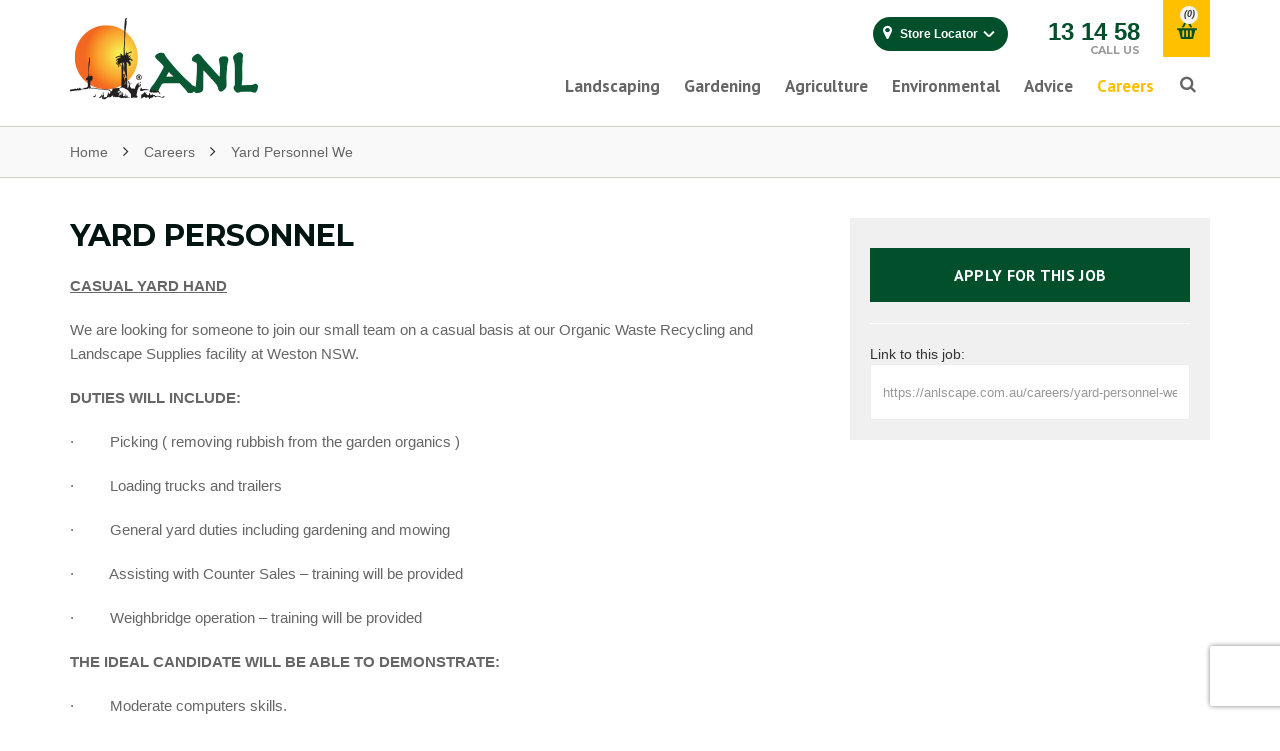

--- FILE ---
content_type: text/html; charset=utf-8
request_url: https://anlscape.com.au/careers/yard-personnel-we
body_size: 7793
content:
<!DOCTYPE html>
<html lang="en" class="no-js">
<head>
	<meta charset="utf-8">
	<meta http-equiv="X-UA-Compatible" content="IE=edge">
	<meta name="viewport" content="width=device-width, initial-scale=1.0, maximum-scale=1.0, user-scalable=no">
	
	<title>Careers</title>

	<meta content="To apply for any of the listed positions, please click on the relevant job titles below. If you don't see a current position that's suitable, you can register your interest by clicking the button below." name="description" />
    <link href="https://uploads.prod01.sydney.platformos.com/instances/365/assets/modules/homepage/css/base.css?updated=1693807051" type="text/css" rel="stylesheet">
<link href="https://uploads.prod01.sydney.platformos.com/instances/365/assets/modules/homepage/css/styles.css?updated=1760589002" type="text/css" rel="stylesheet">
<script src="https://ajax.googleapis.com/ajax/libs/jquery/3.5.1/jquery.min.js"></script><!-- Google Tag Manager -->
		<script>(function(w,d,s,l,i){w[l]=w[l]||[];w[l].push({'gtm.start':
		new Date().getTime(),event:'gtm.js'});var f=d.getElementsByTagName(s)[0],
		j=d.createElement(s),dl=l!='dataLayer'?'&l='+l:'';j.async=true;j.src=
		'https://www.googletagmanager.com/gtm.js?id='+i+dl;f.parentNode.insertBefore(j,f);
		})(window,document,'script','dataLayer','GTM-52F8JPKL');</script>
		<!-- End Google Tag Manager -->



<link href="https://uploads.prod01.sydney.platformos.com/instances/365/assets/modules/homepage/css/editor-styles.css?updated=1693807051" type="text/css" rel="stylesheet">
<link href="//maxcdn.bootstrapcdn.com/font-awesome/4.2.0/css/font-awesome.min.css" rel="stylesheet">
<script type="text/javascript">document.write('<link rel="stylesheet" href="https://uploads.prod01.sydney.platformos.com/instances/365/assets/css/noscript.css" />');</script>
<script>(function(H){H.className=H.className.replace(/\bno-js\b/,'js')})(document.documentElement)</script>

<link rel="shortcut icon" href="https://uploads.prod01.sydney.platformos.com/instances/365/assets/images/favicon.ico?updated=1693806944" type="image/x-icon"> 
<script data-scriptname="_global" type="application/json">{"csrf_token":"{}","uid":"-1","asset_url":"https://uploads.prod01.sydney.platformos.com/instances/365/assets/"}</script>
<script>
const _global = JSON.parse( $('[data-scriptname=_global').text() || '{}');  
</script>
  
	<script src="https://uploads.prod01.sydney.platformos.com/instances/365/assets/modules/_admin/_frontend/js/app_common.js?updated=1741667142"></script><script type="text/javascript">
				defer=function(method){if(window.jQuery){method();}else{setTimeout(function(){defer(method)},50);};};
				defer(function(){
					(function($) {
						setCookie=(cname,cvalue,exdays,path='/')=>{
							document.cookie=`${cname}=${cvalue}; expires=${new Date(Date.now() + exdays * 864e5).toGMTString()}; path=${path}`;
						};
						let token = "e72db5834dc5e3777dcdce181f6a53d1";
						let expires = 90;
						let path = "/";
						setCookie('dataot_cart_token',token,90);
					})(jQuery);
				});
			</script></head>
<body class="responsive full-screen  logged- desktop   " >
  <!-- Google Tag Manager (noscript) -->
		<noscript><iframe src="https://www.googletagmanager.com/ns.html?id=GTM-52F8JPKL"
		height="0" width="0" style="display:none;visibility:hidden"></iframe></noscript>
		<!-- End Google Tag Manager (noscript) --><header id="main-header" role="head">
	<div class="container">
		<a id="logo" href="/" title="Australian Native Landscapes"><img width="188" height="82" src="https://uploads.prod01.sydney.platformos.com/instances/365/assets/css/img/australian-native-landscapes-logo.png?updated=1693806907"></a>
		<div id="cart-summary">
	<a id="cart-summary-btn" href="/cart">
		<img class="cart-icon" src="https://uploads.prod01.sydney.platformos.com/instances/365/assets/css/img/ico/cart.png" alt="cart" width="20" height="17">
		<i class="itemno cart-counter">(0)</i>
	</a>
	</div>
		<div class="contact-number"><span class="contact-icon"><a href="tel:131458" title="Contact Us"><i class="fa fa-phone"></i></a></span><span class="contact-phone"> <a class="tel" href="tel:131458" title="Call Australian Native Landscapes">13 14 58</a> <span class="grey small-text">Call Us</span></span></div>
		<div id="closest-location">
			<div class="location-dropdown">
    <a href="#0" id="location-btn"><i class="fa fa-map-marker"></i> <span class="location-label">Store Locator</span></a>
    <div id="head-location-dropdown">

	<fieldset>
		<span class="title">Find Your Nearest Store:</span>
		<div class="find-store">
			<input name="address" class="form-control post-input" placeholder="Your Postcode" maxlength="255" id="address" required="required" type="text">

			<button type="submit" class="sml-search btn-inverse btn"><i class="fa fa-search"></i></button>
		</div>
	</fieldset>
		<a class="btn btn-default btn-lg" href="/location/" title="Browse All Stores">Browse All Stores</a>
    </div>
</div>
		</div>
		<nav class="main-nav">
	<ul id="primary-nav" class="primary-nav is-fixed">
				<li class="mega-dropdown has-children">
		<a href="/landscaping" title="">Landscaping</a>
								<ul class="secondary-nav is-hidden mega-menu">
	<li class="go-back"><a href="#">Back to Menu</a></li>
		<li class="primary-description">
		<img class="primary-img" src="https://uploads.prod01.sydney.platformos.com/instances/365/assets/images/menu/soil-mixes-strip.png?updated=1693806961">
		<div class="primary-info">
			<a class="primary-title" href="/landscaping" alt="Landscaping">Landscaping</a>
			<span class="primary-tooltip">Making it easy for you to choose and use the best garden soil and other landscaping products, you can arrange for pick up from one of Australian Native Landscapes (ANL) Sydney or regional locations or take advantage of our 7 day delivery service.</span>
		</div>
	</li>
			<li>
		<a href="/landscaping/garden-soils-and-garden-mixes" title="Soil &amp; Garden Mixes">Soil &amp; Garden Mixes</a>
			</li>
		<li>
		<a href="/landscaping/hardware-and-building-products" title="Hardware &amp; Building Products">Hardware &amp; Building Products</a>
			</li>
		<li>
		<a href="/landscaping/garden-compost-and-soil-conditioners" title="Composts &amp; Soil Conditioners">Composts &amp; Soil Conditioners</a>
			</li>
		<li>
		<a href="/landscaping/bagged-products" title="Bagged Products">Bagged Products</a>
			</li>
		<li>
		<a href="/landscaping/garden-mulch-supplies" title="Mulch">Mulch</a>
			</li>
		<li>
		<a href="/landscaping/turf-supplies" title="Turf Supplies">Turf Supplies</a>
			</li>
		<li>
		<a href="/landscaping/gravels-and-pebbles-for-pathways-and-driveways" title="Gravels &amp; Pebbles">Gravels &amp; Pebbles</a>
			</li>
		<li>
		<a href="/landscaping/quarried-sands-and-aggregates" title="Quarried Sand &amp; Aggregates">Quarried Sand &amp; Aggregates</a>
			</li>
		<li>
		<a href="/landscaping/bulka-bags" title="Bulka Bags">Bulka Bags</a>
			</li>
		<li>
		<a href="/landscaping/sandstone-stone-and-rock-supplies" title="Sandstone &amp; Rocks">Sandstone &amp; Rocks</a>
			</li>
		<li>
		<a href="/landscaping/gardening-and-landscaping-tools" title="Gardening &amp; Lndscaping Tools">Gardening and Landscaping Tools</a>
			</li>
<li><a href="/landscaping/equestrian-products" title="Equestrian Products">Equestrian Products</a>
	</li></ul>
							</li>
				<li class="mega-dropdown has-children">
		<a href="/gardening" title="">Gardening</a>
								<ul class="secondary-nav is-hidden mega-menu">
	<li class="go-back"><a href="#">Back to Menu</a></li>
		<li class="primary-description">
		<img class="primary-img" src="https://uploads.prod01.sydney.platformos.com/instances/365/assets/images/menu/gardening-menu-img.png?updated=1693806960">
		<div class="primary-info">
			<a class="primary-title" href="/gardening" alt="Gardening">Gardening</a>
			<span class="primary-tooltip">At our Garden Centre we have a wonderful array of Garden supplies and products to make your gardening experience more enjoyable. From plant labels to mattocks, we have it all, to make your garden shine. Shop online or visit us in store at Terrey Hills.</span>
		</div>
	</li>
			<li>
		<a href="/gardening/plants-seeds" title="Plants">Plants</a>
			</li>
		<li>
		<a href="/gardening/plant-fertilisers" title="Fertiliser">Fertiliser</a>
			</li>
<li>
		<a href="/gardening/garden-edging" title="Garden Edging">Garden Edging</a>
			</li>
<li>
		<a href="/landscaping/gardening-and-landscaping-tools" title="Gardening &amp; Lndscaping Tools">Gardening and Landscaping Tools</a>
			</li>
	</ul>
							</li>
				<li>
		<a href="/agriculture-horticulture" title="">Agriculture</a>
				</li>
				<li>
		<a href="/environmental-products-services">Environmental</a>
				</li>
				<li>
		<a href="/advice">Advice</a>
				</li>
				<li>
		<a href="/careers">Careers</a>
				</li>
				<li class="menu-location">
		<a href="/location">Store Locator</a>
				</li>
			</ul> <!-- primary-nav -->
</nav> <!-- nav -->
		<ul class="header-buttons">
			<li><a class="search-trigger" href="#search"><i class="fa fa-search"></i></a></li>
			<li><a class="nav-trigger" href="#primary-nav"><span class="line line-1"></span><span class="line line-2"></span><span class="line line-3"></span></a></li>
		</ul>
	</div>
	<div class="sub-menu-bg is-hidden"></div>
</header>

	 
  				<section id="breadcrumbs-bar">
	<div class="container">
		<div class="breadcrumbs">
	        <a href="/">Home</a><i class="fa fa-angle-right"></i><a href="/careers">Careers</a><i class="fa fa-angle-right"></i><a href="/careers/yard-personnel-we">Yard Personnel We</a>

		</div>
	</div>
</section><main id="site">

		<div class="container">
			<div id="main-content"><div class="row"><div class="col-sm-12 col-md-8">
			<h1>Yard Personnel</h1><p style="margin-top:15.0pt;margin-right:0cm;margin-bottom:7.5pt;margin-left:
0cm"><b><u>CASUAL YARD HAND</u></b></p><p style="margin-top:15.0pt;margin-right:0cm;margin-bottom:7.5pt;margin-left:
0cm">We are looking for someone to join our small team on a casual basis at our Organic Waste Recycling and Landscape Supplies facility at Weston NSW.&nbsp;</p><p style="margin-top:15.0pt;margin-right:0cm;margin-bottom:7.5pt;margin-left:
0cm"><b>DUTIES WILL INCLUDE:</b><br></p><p style="margin-top:15.0pt;margin-right:0cm;margin-bottom:7.5pt;margin-left:
0cm">·&nbsp; &nbsp; &nbsp; &nbsp; &nbsp;Picking ( removing rubbish from the garden organics )</p><p style="margin-top:15.0pt;margin-right:0cm;margin-bottom:7.5pt;margin-left:
0cm">·&nbsp; &nbsp; &nbsp; &nbsp; &nbsp;Loading trucks and trailers</p><p style="margin-top:15.0pt;margin-right:0cm;margin-bottom:7.5pt;margin-left:
0cm">·&nbsp; &nbsp; &nbsp; &nbsp; &nbsp;General yard duties including gardening and mowing</p><p style="margin-top:15.0pt;margin-right:0cm;margin-bottom:7.5pt;margin-left:
0cm">·&nbsp; &nbsp; &nbsp; &nbsp; &nbsp;Assisting with Counter Sales – training will be provided</p><p style="margin-top:15.0pt;margin-right:0cm;margin-bottom:7.5pt;margin-left:
0cm">·&nbsp; &nbsp; &nbsp; &nbsp; &nbsp;Weighbridge operation – training will be provided</p><p style="margin-top:15.0pt;margin-right:0cm;margin-bottom:7.5pt;margin-left:
0cm"><b>THE IDEAL CANDIDATE WILL BE ABLE TO DEMONSTRATE:</b><br></p><p style="margin-top:15.0pt;margin-right:0cm;margin-bottom:7.5pt;margin-left:
0cm">·&nbsp; &nbsp; &nbsp; &nbsp; &nbsp;Moderate computers skills.&nbsp;</p><p style="margin-top:15.0pt;margin-right:0cm;margin-bottom:7.5pt;margin-left:
0cm">·&nbsp; &nbsp; &nbsp; &nbsp; &nbsp;A strong focus on quality and attention to detail&nbsp;</p><p style="margin-top:15.0pt;margin-right:0cm;margin-bottom:7.5pt;margin-left:
0cm">·&nbsp; &nbsp; &nbsp; &nbsp; &nbsp;Are comfortable working in a fast paced environment&nbsp;</p><p style="margin-top:15.0pt;margin-right:0cm;margin-bottom:7.5pt;margin-left:
0cm">·&nbsp; &nbsp; &nbsp; &nbsp; &nbsp;Can work as part of a team&nbsp;</p><p style="margin-top:15.0pt;margin-right:0cm;margin-bottom:7.5pt;margin-left:
0cm">·&nbsp; &nbsp; &nbsp; &nbsp; &nbsp;Can work unsupervised</p><p style="margin-top:15.0pt;margin-right:0cm;margin-bottom:7.5pt;margin-left:
0cm">·&nbsp; &nbsp; &nbsp; &nbsp; &nbsp;Are a fast learner</p><p style="margin-top:15.0pt;margin-right:0cm;margin-bottom:7.5pt;margin-left:
0cm">·&nbsp; &nbsp; &nbsp; &nbsp; &nbsp;Bring a “can do” attitude to the workplace every day&nbsp;</p><p style="margin-top:15.0pt;margin-right:0cm;margin-bottom:7.5pt;margin-left:
0cm">·&nbsp; &nbsp; &nbsp; &nbsp; &nbsp;Are committed to safe workplace practices</p><p style="margin-top:15.0pt;margin-right:0cm;margin-bottom:7.5pt;margin-left:
0cm"><b>STRONG CONSIDERATION WILL BE GIVEN TO THOSE APPLICANTS WHO POSSES:</b><br></p><p style="margin-top:15.0pt;margin-right:0cm;margin-bottom:7.5pt;margin-left:
0cm">·&nbsp; &nbsp; &nbsp; &nbsp; &nbsp;Previous landscaping/trade sales experience&nbsp;</p><p style="margin-top:15.0pt;margin-right:0cm;margin-bottom:7.5pt;margin-left:
0cm">·&nbsp; &nbsp; &nbsp; &nbsp; &nbsp;Knowledge of the Landscaping Products or Building Industry&nbsp;</p><p style="margin-top:15.0pt;margin-right:0cm;margin-bottom:7.5pt;margin-left:
0cm">·&nbsp; &nbsp; &nbsp; &nbsp; &nbsp;HR truck Licence</p><p style="margin-top:15.0pt;margin-right:0cm;margin-bottom:7.5pt;margin-left:
0cm">·&nbsp; &nbsp; &nbsp; &nbsp; &nbsp;Forklift Licence</p><p style="margin-top:15.0pt;margin-right:0cm;margin-bottom:7.5pt;margin-left:
0cm">·&nbsp; &nbsp; &nbsp; &nbsp; &nbsp;Landscaping knowledge</p><p style="margin-top:15.0pt;margin-right:0cm;margin-bottom:7.5pt;margin-left:
0cm">However this is not compulsory<br></p><p style="margin-top:15.0pt;margin-right:0cm;margin-bottom:7.5pt;margin-left:
0cm">Mature applicants are encouraged to apply.<br></p><p style="margin-top:15.0pt;margin-right:0cm;margin-bottom:7.5pt;margin-left:
0cm">Please ask for Duane or send your application to <a href="/cdn-cgi/l/email-protection" class="__cf_email__" data-cfemail="6e0a1b0f000b2e0f00021d0d0f1e0b400d0103400f1b">[email&#160;protected]</a><br></p>
			</div><div class="col-sm-12 col-md-4"><div class="grey-box">
				<button onclick="window.location.href='https://anlscape.com.au/careers/yard-personnel-we/apply'" class="btn btn-default btn-full">Apply for This Job</button>
				<hr>
			Link to this job:<br>
			 <input type="text" value="https://anlscape.com.au/careers/yard-personnel-we" class="form-control">
		</div>
			</div></div></div></div></main>
	<div class="modal-overlay" id="news-modal">
	<div class="modal">
		<div class="modal-wrapper">
			<div class="modal-content">

    <h3>Subscribe to our newsletter</h3><p>Receive all the deals and offers from ANL.</p>
		<div id="form-box" class="subscribe-form">
	<form class="simple_form ooc-form" submitonce="true" ooc-form="true" enctype="multipart/form-data" action="/api/customizations" accept-charset="UTF-8" method="post"><input name="utf8" type="hidden" value="&#x2713;" autocomplete="off" /><input type="hidden" name="authenticity_token" value="B4I-hORDGdSQf8DOH4H-xLHQpdTKurmQucjxbUGYIiHYCSKhKXpR2DLpsxOQuSgMhPTrR18Nz6o_gXKReGyXyw" autocomplete="off" /><input type="hidden" name="form_id" value="12849" autocomplete="off" />
<input type="hidden" name="page_id" value="53700" autocomplete="off" />
<input type="hidden" name="slug" value="careers" autocomplete="off" />
<input type="hidden" name="slug2" value="yard-personnel-we" autocomplete="off" />
<input type="hidden" name="slug3" autocomplete="off" />
<input type="hidden" name="slugs" autocomplete="off" />
<input type="hidden" name="resource_id" value="new" autocomplete="off" />
<input type="hidden" name="parent_resource_id" value="modules/_admin/formbuilder/newsletter" autocomplete="off" />
<input type="hidden" name="parent_resource_class" value="CustomModelType" autocomplete="off" />



    
    

	<div class="field ooc-form-field" >
		<label>Full Name *</label>
		<div class="ooc-field-text ">
					<input type="text" id="full_name" value="" name="form[properties_attributes][full_name]" required="required" class="form-control" title="Full Name" placeholder="*Full Name">

				
				

		</div>
	</div>

	<div class="field ooc-form-field" >
		<label>Email Address *</label>
		<div class="ooc-field-text ">
					<input type="email" id="email" value="" name="form[properties_attributes][email]" required="required" class="form-control" title="Email Address" placeholder="*Email">

				
				

		</div>
	</div><input type="hidden" name="form[properties_attributes][form_label]" value='[{"name":"full_name","type":"text","label":"Full Name"},{"name":"email","type":"text","label":"Email Address"}]'>
<input type="hidden" name="download_expiry" value="300">
<script data-cfasync="false" src="/cdn-cgi/scripts/5c5dd728/cloudflare-static/email-decode.min.js"></script><script src="https://www.recaptcha.net/recaptcha/api.js?render=6LevAtAZAAAAAOCAMj7M7_w5pJC3dkMJWUW3Q7Qr"   ></script>
        <script>
          // Define function so that we can call it again later if we need to reset it
          // This executes reCAPTCHA and then calls our callback.
          function executeRecaptchaForNewsletter() {
            grecaptcha.ready(function() {
              grecaptcha.execute('6LevAtAZAAAAAOCAMj7M7_w5pJC3dkMJWUW3Q7Qr', {action: 'newsletter'}).then(function(token) {
                setInputWithRecaptchaResponseTokenForNewsletter('g-recaptcha-response-data-newsletter', token)
              });
            });
          };
          // Invoke immediately
          executeRecaptchaForNewsletter()

          // Async variant so you can await this function from another async function (no need for
          // an explicit callback function then!)
          // Returns a Promise that resolves with the response token.
          async function executeRecaptchaForNewsletterAsync() {
            return new Promise((resolve, reject) => {
             grecaptcha.ready(async function() {
                resolve(await grecaptcha.execute('6LevAtAZAAAAAOCAMj7M7_w5pJC3dkMJWUW3Q7Qr', {action: 'newsletter'}))
              });
            })
          };

                  var setInputWithRecaptchaResponseTokenForNewsletter = function(id, token) {
          var element = document.getElementById(id);
          if (element !== null) element.value = token;
        }

        </script>
<input type="hidden" name="g-recaptcha-response-data[newsletter]" id="g-recaptcha-response-data-newsletter" data-sitekey="6LevAtAZAAAAAOCAMj7M7_w5pJC3dkMJWUW3Q7Qr" class="g-recaptcha g-recaptcha-response "/>

	<div class="field ooc-form-field ooc-submit-field"><button type="submit" class="btn btn-default">Subscribe</button></div>



	</form>



    <link href="https://uploads.prod01.sydney.platformos.com/instances/365/assets/modules/_admin/css/uppy/uppy.min.css?updated=1599652072" rel="stylesheet">
<script src="https://cdnjs.cloudflare.com/ajax/libs/jquery/2.1.4/jquery.min.js"></script>
<script src="https://uploads.prod01.sydney.platformos.com/instances/365/assets/modules/_admin/js/uppy/uppy.min.js?updated=1687401214"></script>
<script src="https://uploads.prod01.sydney.platformos.com/instances/365/assets/modules/_admin/js/custom/formbuilder/formbuilder.js?updated=1745912654"></script>
<form name="payhelper" style="display:none" class="simple_form form" enctype="multipart/form-data" action="/api/users" accept-charset="UTF-8" method="post"><input name="utf8" type="hidden" value="&#x2713;" autocomplete="off" /><input type="hidden" name="authenticity_token" value="AJ1cQcb8nUOupF6Cf0II_BPn9h5bFdOO0Nf9zyAlg3rfFkBkC8XVTwwyLV_wet40JsO4jc6ipbRWnn4zGdE2kA" autocomplete="off" /><input type="hidden" name="form_id" value="12833" autocomplete="off" />
<input type="hidden" name="page_id" value="53700" autocomplete="off" />
<input type="hidden" name="slug" value="careers" autocomplete="off" />
<input type="hidden" name="slug2" value="yard-personnel-we" autocomplete="off" />
<input type="hidden" name="slug3" autocomplete="off" />
<input type="hidden" name="slugs" autocomplete="off" />
<input type="hidden" name="resource_id" value="new" autocomplete="off" />
<input type="hidden" name="parent_resource_id" autocomplete="off" />
<input type="hidden" name="parent_resource_class" autocomplete="off" />
<input type="hidden" name="_method" value="POST"></form></div>
		    	<div class="setcookie">I already joined</div>
          
    	</div>	</div>
			<button class="modal-close modal-close1">x</button>
		</div>
	</div>

<script>
function setCookie(cname, cvalue, exdays) {
  var d = new Date();
  d.setTime(d.getTime() + (exdays*24*60*60*1000));
  var expires = "expires="+ d.toUTCString();
  document.cookie = cname + "=" + cvalue + ";" + expires + ";path=/";
}
function getCookie(cname) {
  var name = cname + "=";
  var decodedCookie = decodeURIComponent(document.cookie);
  var ca = decodedCookie.split(';');
  for(var i = 0; i <ca.length; i++) {
    var c = ca[i];
    while (c.charAt(0) == ' ') {
      c = c.substring(1);
    }
    if (c.indexOf(name) == 0) {
      return c.substring(name.length, c.length);
    }
  }
  return "";
}
$(document).ready(function () {
  // Append "Not Right Now" button
  $("#news-modal .ooc-submit-field").append("<button class='btn btn-default modal-close' style='padding:15px 40px;margin-bottom:5px;'>Not Right Now</button>");

  // Update placeholders
  $("#news-modal #full_name").attr("placeholder","Name");
  $("#news-modal #email").attr("placeholder","Email");

  var ninetyDayCookie = getCookie("newpopup0");
  var fiveMinCookie = getCookie("newpopup_recent");

  // If neither cookie is set, show modal after 5 seconds
  if (ninetyDayCookie !== "true" && fiveMinCookie !== "true") {
    setTimeout(function(){
      $('#news-modal').addClass("active");
      $('#news-modal .modal').addClass("active");
      // Set 5-minute cookie
      setCookie("newpopup_recent", "true", 1/288); // 5 minutes = 1/288 of a day
    }, 5000);
  }

  // When "I already joined" is clicked, set 90-day cookie
  $(".setcookie").on("click", function(){
    setCookie("newpopup0", "true", 90);
    $("#news-modal").removeClass("active");
    $("#news-modal .modal").removeClass("active");
  });

  // Close modal on clicking any element with .modal-close
  $(".modal-close").on("click", function(){
    $("#news-modal").removeClass("active");
    $("#news-modal .modal").removeClass("active");
  });
});

</script><footer>
	<div class="container">
		<div class="row">
			<div class="col-xs-12 col-sm-12 col-md-12">
				<div id="footer-boxes">
					<ul class="footer-boxes">
						<li class="disable-link"><img class="footer-box-icon" src="https://uploads.prod01.sydney.platformos.com/instances/365/assets/images/icons/fast-delivery-icon.png?updated=1693806956" alt="Fast Delivery"><span class="footer-box-text">Fast Delivery</span></li>
						<li class="disable-link"><img class="footer-box-icon" src="https://uploads.prod01.sydney.platformos.com/instances/365/assets/images/icons/customer-satisfaction-icon.png?updated=1693806956" alt="High Customer Satisfaction"><span class="footer-box-text">High Customer Satisfaction</span></li>

						<li class="disable-link"><img class="footer-box-icon" src="https://uploads.prod01.sydney.platformos.com/instances/365/assets/images/icons/shop-with-confidence-icon.png?updated=1693806957" alt="Shop With Confidence"><span class="footer-box-text">Shop With Confidence</span></li>
						<li class="disable-link"><img class="footer-box-icon" src="https://uploads.prod01.sydney.platformos.com/instances/365/assets/images/icons/pine-tree-icon.png?updated=1693806957" alt="Australia's Largest Landscape Range"><span class="footer-box-text">Australia's Largest Landscape Range</span></li>
					</ul>
				</div>
			</div>
		</div>
	</div>

	<div id="footer-menu" class="dark-bg">
	<div class="container">
	<div class="row">
	<div class="inner-footer-menu clearfix">

	<div class="col-xs-6 col-sm-4 col-md-3">
		<ul class="footer-menu">
			<li class="column-1"><a title="Landscaping" href="/landscaping"><img class="footer-menu-img" src="https://uploads.prod01.sydney.platformos.com/instances/365/assets/images/icons/landscaping-icon.png?updated=1693806957" alt="Landscaping"> Landscaping</a></li>
			<li class="column-1"><a title="Garden Supplies" href="/gardening"><img class="footer-menu-img" src="https://uploads.prod01.sydney.platformos.com/instances/365/assets/images/icons/garden-supplies-icon.png?updated=1693806956" alt="Garden Supplies"> Garden Supplies</a></li>
			<li class="column-1"><a title="Agricultural Supplies" href="/agriculture-horticulture"><img class="footer-menu-img" src="https://uploads.prod01.sydney.platformos.com/instances/365/assets/images/icons/agricultural-supplies-icon.png?updated=1693806956" alt="Agricultural Supplies"> Agricultural Supplies</a></li>
			<li class="column-1"><a title="Environmental Services" href="/environmental-products-services"><img class="footer-menu-img" src="https://uploads.prod01.sydney.platformos.com/instances/365/assets/images/icons/environmental-services-icon.png?updated=1693806956" alt="Environmental Services"> Environmental Services</a></li>
			<li class="column-1"><a title="Advice" href="/advice"><img class="footer-menu-img" src="https://uploads.prod01.sydney.platformos.com/instances/365/assets/images/icons/resources-icon.png?updated=1693806957" alt="Advice"> Advice</a></li>
		</ul>
	</div>
	<div class="col-xs-6 col-sm-3 col-md-2">
		<ul class="footer-menu">
			<li class="column-2"><a title="Facebook" href="https://www.facebook.com/ANLSCAPE?_rdr=p" target="_blank"><img class="footer-menu-img" src="https://uploads.prod01.sydney.platformos.com/instances/365/assets/images/icons/facebook-icon.png?updated=1693806956" alt="Facebook"> Facebook</a></li>
			<li class="column-2"><a title="Twitter" href="https://twitter.com/anlscape" target="_blank"><img class="footer-menu-img" src="https://uploads.prod01.sydney.platformos.com/instances/365/assets/images/icons/twitter-icon.png?updated=1693806957" alt="Twitter"> Twitter</a></li>
			<li class="column-2"><a title="Youtube" href="https://www.youtube.com/channel/UClqGASoIuwbrmlP6FOrXqrw/videos" target="_blank"><img class="footer-menu-img" src="https://uploads.prod01.sydney.platformos.com/instances/365/assets/images/icons/youtube-icon.png?updated=1693806957" alt="Youtube"> Youtube</a></li>
			<li class="column-2"><a title="Instagram" href="https://www.instagram.com/explore/tags/australiannativelandscapes/" target="_blank"><img class="footer-menu-img" src="https://uploads.prod01.sydney.platformos.com/instances/365/assets/images/icons/instagram-icon.png?updated=1693806957" alt="Instagram"> Instagram</a></li>
		</ul>
	</div>
	<div class="col-xs-6 col-sm-2 col-md-2">
		<ul class="footer-menu">
			<li class="disable-link column-3"><a title="About ANL" href="/about"> About ANL</a></li>
		</ul>
	</div>
	<div class="col-xs-6 col-sm-2 col-md-2">
		<ul class="footer-menu">
			<li class="column-4"><a title="Contact" href="/contact"> Contact</a>
				<ul class="sub-footer-menu">
					<li class="column-4"><a title="Shipping &amp; Delivery Policy" href="/anl-shipment-delivery-policy"> Shipping &amp; Delivery Policy</a></li>
					<li class="column-4"><a title="Refund Policy" href="/anl-refund-policy"> Refund Policy</a></li>
					<li class="column-4"><a title="Privacy Policy" href="/privacy-policy"> Privacy Policy</a></li>
				</ul>
			</li>
		</ul>
	</div>
	<div class="bg-graphic"></div>
	</div>
	</div>

	</div>
	</div>

	<div id="footer-information">
		<div class="container">
			<div class="row">
				<div class="col-md-12">
					<span class="footer-tagline">Supplying the tradies since 1971</span><img class="cc-icons" src="https://uploads.prod01.sydney.platformos.com/instances/365/assets/modules/homepage/images/icons/credit-card-icons.png?updated=1708411768" alt="Secure Payment">
					<span class="footer-text">© 2026 Australian Native Landscapes Pty Ltd. All Prices are in Australian Dollars. All Prices include GST. All product images are indicative only
					and provided as a guide. Actual product delivered may vary slightly in colour and size. Website Managed by <a href="https://www.oneorangecow.com/" title="One Orange Cow">One Orange Cow Digital Marketing</a>.</span>
				</div>
			</div>
		</div>
	</div>
</footer>


<div class="overlay" id="menu-overlay"></div>
<div id="search" class="search">
	<form id="site-search" action="/search?" method="get" class="form" data-hs-cf-bound="true">
		<div class="container">
			<div class="row">
				<div class="col-lg-12 col-md-12 col-sm-12">
					<fieldset>
						<input type="text" name="q" id="search-field" class="form-control" placeholder="Search for a Product" required="required">
						<a class="search-close" href="#">x</a>
					</fieldset>
				</div>
			</div>
		</div>
	</form>
</div>

<script src="https://uploads.prod01.sydney.platformos.com/instances/365/assets/modules/homepage/js/site.js?updated=1693807157"></script>
<script src="https://uploads.prod01.sydney.platformos.com/instances/365/assets/modules/homepage/js/resources/core-plugins.js?updated=1693807157"></script>
<script src="https://uploads.prod01.sydney.platformos.com/instances/365/assets/modules/homepage/js/resources/wow-min.js?updated=1693807157"></script>
<script src="https://uploads.prod01.sydney.platformos.com/instances/365/assets/modules/homepage/js/resources/gmap3.min.js?updated=1693807157"></script>
<script src="https://uploads.prod01.sydney.platformos.com/instances/365/assets/modules/homepage/js/resources/owl.carousel.min.js?updated=1693807157"></script>
<script src="https://uploads.prod01.sydney.platformos.com/instances/365/assets/modules/homepage/js/view.js?updated=1760514719"></script><!-- Start of HubSpot Embed Code -->
	<script type="text/javascript" id="hs-script-loader" async="" defer="" src="//js.hs-scripts.com/8071194.js"></script>
	<!-- End of HubSpot Embed Code -->
<script defer src="https://static.cloudflareinsights.com/beacon.min.js/vcd15cbe7772f49c399c6a5babf22c1241717689176015" integrity="sha512-ZpsOmlRQV6y907TI0dKBHq9Md29nnaEIPlkf84rnaERnq6zvWvPUqr2ft8M1aS28oN72PdrCzSjY4U6VaAw1EQ==" data-cf-beacon='{"version":"2024.11.0","token":"0159b2e0cfa54c1a92dae831ac46c749","r":1,"server_timing":{"name":{"cfCacheStatus":true,"cfEdge":true,"cfExtPri":true,"cfL4":true,"cfOrigin":true,"cfSpeedBrain":true},"location_startswith":null}}' crossorigin="anonymous"></script>
</body>
</html>

--- FILE ---
content_type: text/css
request_url: https://uploads.prod01.sydney.platformos.com/instances/365/assets/modules/homepage/css/styles.css?updated=1760589002
body_size: 27739
content:
/* Font Code */
@import url(https://fonts.googleapis.com/css?family=Montserrat:700,600);
@import url(https://fonts.googleapis.com/css?family=PT+Sans:700);
/* @end --------- */
body                                    { background-color:#fff; color:#333; font-family:Arial,"Helvetica Neue",Helvetica,sans-serif; text-rendering:optimizeLegibility; }
.static                                 { position:static !important; }

/* Root element styles */
a                                       { color:#333; text-decoration: underline; outline:none; -webkit-transition:all 0.3s; -moz-transition:all 0.3s; transition:all 0.3s; }
#main-header a,
#breadcrumbs-bar a,
#footer-menu a,
#footer-boxes a,
.banner-content a 						{ text-decoration:none; }
a:focus                                 { outline:none; color:#333; text-decoration:none; }
.phone a:focus                          { outline:none; outline:5px auto -webkit-focus-ring-color; outline-offset:-2px; text-decoration:none; }
a:hover                                 { color:#333; text-decoration:none; outline:none; }
a:active                                { outline:none; text-decoration:none; }
.block-link                             { display:block; }

sub, sup                                { position:relative; font-size:75%; line-height:0; vertical-align:baseline; }
sup                                     { top:-0.5em }
sub                                     { bottom:-0.25em }
img                                     { border:0 }

.img-rounded                            { border-radius:500px }
.img-polaroid                           { padding:4px; background-color:#fff; border:1px solid #ccc; border:1px solid rgba(0,0,0,0.2); -webkit-box-shadow:0 1px 3px rgba(0,0,0,0.1); -moz-box-shadow:0 1px 3px rgba(0,0,0,0.1); box-shadow:0 1px 3px rgba(0,0,0,0.1); }
.img-circle                             { border-radius:500px }

/* Text */
p                                       { margin:0 0 10px; line-height:1.6em; color:#666; font-size:15px; }
.lead                                   { color:#999; font-style:italic; font-weight:200; font-size:15px; }
.align-right                            { text-align:right; }
small                                   { font-size:85% }
strong                                  { font-weight:bold }
em                                      { font-style:italic }
cite                                    { font-style:normal }
h1, h2, h3, h4, h5, h6, .title          { margin:10px 0; font-family:inherit; font-family:'Montserrat', sans-serif; line-height:1.4em; font-weight:bold; }
h1 small, h2 small, h3 small, h4 small, h5 small, h6 small
										{ font-weight:normal; line-height:1; color:#999; }
h6 small > a                            { color:#999 }
h1,
.h1                                     { color:#001412; font-size:30px; text-transform:uppercase; display:block; line-height:1.2em; }
body h1:first-child                     { margin-top:0 }
body.home h1                            { margin-top:50px; margin-bottom:0; }
h2, .h2                                 { font-size:30px; line-height:1.2em; text-transform:uppercase; }
h3, .h3                                 { font-size:24.5px; line-height:1.4em; text-transform:uppercase; }
h4, .h4                                 { font-size:17.5px; text-transform:uppercase; }
h5, .h5                                 { font-size:14px; text-transform:uppercase; }
h6, .h6                                 { font-size:11px }
.title                                  { display:block; }

.bold									{ font-weight: bold;}
/* Colours */
.yellow                                 { color:#ffc000; }
.grid-wrap h3 span{color:#ffc000;}
.dark-grey								{color: #333333}
/* Backgrounds */
.grey-bg                                { background:#f4f4f4; }
.dark-bg                                { background:#2d2d2d; }

/* Lists */
ul,
ol                                      { padding:0; margin:0 0 10px 25px; }
li                                      { line-height:20px }

ul.unstyled,
ol.unstyled                             { margin-left:0; list-style:none; }
ul.inline,
ol.inline                               { margin-left:0; list-style:none; }
ul.inline>li,
ol.inline>li                            { padding-right:5px; padding-left:5px; }

dl                                      { margin-bottom:20px }
dt,
dd                                      { line-height:20px }
dt                                      { font-weight:bold }
dd                                      { margin-left:10px }
hr                                      { margin:20px 0; border:0; border-top:1px solid #eee; border-bottom:1px solid #fff; }
/* @end Root */

/* Table styles */
table                                   { }
.table                                  { }
.table th,
.table td                               { }
.table th                               { }
.table thead th                         { }
.table > thead > tr > th, .table > tbody > tr > th, .table > tfoot > tr > th, .table > thead > tr > td, .table > tbody > tr > td, .table > tfoot > tr > td
										{ text-transform:uppercase }
/* @end Table */

/* ****** Captcha */
.captcha-area                           { *zoom:1; margin-bottom:10px; }
.captcha-area:before, .captcha-area:after
							            { content:" "; display:table; }
.captcha-area:after                     { clear:both }
#captcha-reload                         { float:left; width:345px; margin-right:10px; }
.captchaimg                             { height:36px; width:160px; border-radius:5px; background:#666; float:left; }
.captchaimg img                         { border-radius:5px }
#CaptchaV2                              { height:37px; border-radius:5px; border:1px solid #ccc; float:left; margin-left:10px; text-align:center; font-size:21px; }
#CaptchaV2:focus                        { }
#reload-captcha                         { height:37px; float:left; }
/* @end --------- */

/* Social */
.social-likes                           { margin:15px 0; padding:10px 0; border:1px solid #f5f5f5; border-left:0 none; border-right:0 none; }
.social-likes li                        { display:inline-block; list-style:none; position:relative; }
.twitter                                { }
.fb-like span                           { position:absolute; left:0; top:4px; }
#sidebar .fb-page						{ margin:40px 0; }
.social-icon							{ max-width: 32px; }
.social-articles 						{border: none;}

.social-share 							{ display: flex; align-items: center; background: #f9f9f9; padding: 20px 13px; margin-top: 40px;}
.social-share-icons 					{margin-left: 20px; margin-top: 3px;}
.social-share-icons svg 				{fill:#ffc000; }
.social-share svg 						{ margin-right: 6px;}

/* @end --------- */

/* Form Style */
form                                    {  }
form fieldset                           { margin:15px 0; }
form legend                             { border:0 none }
form legend small                       { display:block; color:#999; }
.form-control,.rendered-form .form-control,textarea.ooc_aq,#form-box input,#form-box textarea,#form-box select       {padding: 6px 12px;width:100%; height:56px; border:1px solid #ececec; font-size:13px; color:#999; border-radius:0; box-shadow:none; margin-bottom:20px; }
#form-box textarea  ,textarea.ooc_aq{
    height: 120px;
}
textarea.ooc_aq:focus{outline:0;}
.rendered-form .form-group{margin-bottom:0px !important;}
.form-control:focus                     { color:#333; }
.form-control::-webkit-input-placeholder
                                        { color:#bcbcbc; }
.form-control:-moz-placeholder          { color:#bcbcbc; }
.form-control::-moz-placeholder         { color:#bcbcbc; }
.form-control:-ms-input-placeholder     { color:#bcbcbc; }
.form-control:-placeholder              { color:#bcbcbc; }
select.form-control                     { padding:8px 12px 6px 12px }
input[type="checkbox"]                  { border-radius:0; border:1px solid #ccc; }
input[type="radio"],
select                                  { cursor:pointer }
label                                   { font-weight:normal; font-style:italic; }
input[type=radio]                       { cursor:pointer }
select.form-control                     { font-weight:normal }
textarea.form-control                   { height:120px; }
.form-item                              { margin-bottom:15px }
.form-notice                            { padding:0; margin-bottom:12px; font-size:12px; color:#999; line-height:1.4em; }
input[type="search"]::-ms-clear         { display:none }
input[type="search"]::-webkit-search-decoration,
input[type="search"]::-webkit-search-cancel-button,
input[type="search"]::-webkit-search-results-button,
input[type="search"]::-webkit-search-results-decoration
                                        { display:none }

/* @end --------- */

/* Crumbs */
.crumbs                                 { color:#666; font-size:12px; line-height:12px; text-transform:uppercase; font-weight:bold; }
.crumbs > a                             { color:#666 }
.crumbs > a:hover                       { text-decoration:none; color:#d7df3a; }
/* @end --------- */

/* Modals  */
.modal-overlay				           {
										  position:fixed; top:0; left:0; right:0; bottom:0; z-index:-1; background-color:rgba(255, 255, 255, 0.7);
										  -webkit-backface-visibility:hidden; backface-visibility:hidden; pointer-events:none; opacity:0;
										  -webkit-transition:opacity .5s; transition:opacity .5s;
									   }
.modal-overlay.active 		           { opacity:1; pointer-events:all; z-index:1000; }
.modal 					               {
						                 background:transparent; position:absolute; z-index:-1; top:50vh; width:80vw; max-width:80rem;
						                 margin:0 auto; -webkit-perspective:1000; opacity:0; overflow-y:auto; pointer-events:none;
						                 -webkit-transform: translate3d(0, 0, 0) translateZ(0) translateY(-50%); transform: translate3d(0, 0, 0) translateZ(0) translateY(-50%);
						                 -webkit-backface-visibility:hidden;	backface-visibility:hidden; -webkit-transition:opacity .5s, -webkit-transform .5s;
						                 transition:opacity .5s, transform .5s;
						               }
									   .videopopup .modal{max-width:560px;}
.modal-wrapper			               { width:100%; position:relative; pointer-events:none; }
.modal-content			               { width:100%; height:100%; padding:40px; -webkit-border-radius:0; -moz-border-radius:0; border-radius:0; box-shadow:none; }
.modal-close1			               {
						                 padding:6px 12px; overflow:hidden; font-style:normal;
						                 font-size:16px; font-weight:700; position:absolute; top:0; right:0; color:#fff;
						                 opacity:0; pointer-events:none; display:block; text-align:center; background:#ccc; border:1px solid #ccc;
						                 -webkit-transform:translateY(0) translate3d(0, 0, 0) translateZ(0); transform:translateY(0) translate3d(0, 0, 0) translateZ(0);
						                 -webkit-backface-visibility:hidden; cursor:pointer; backface-visibility:hidden; z-index:-1;
						                 -webkit-transition:all 0.5s linear 0s; transition:all 0.5s linear 0s; text-transform:uppercase;  font-family:"PT Sans",sans-serif;
						               }
.modal-close1:hover, .modal-close1:focus { cursor:pointer; background:#333; border-color:#333; }
.need-help				               { text-decoration:underline; color:#333; }
.modal.active,.modal.show			               { pointer-events:auto; opacity:1; z-index:1001; display:block; }
.modal.active .modal-wrapper, .modal.active .modal-content, .modal.active .modal-close1
						               { pointer-events:all !important; }
.modal-overlay.active .modal-close1    { opacity:1; z-index:1005; }
#large-product-modal .modal	           { top:70px; }
#large-product-modal .modal-content > img
						               { width:100% height:auto; display:block; margin:0 auto; }
#services-modal .modal-title           { font-size:30px; }
/* @end --------- */

/* Pagination */
.pager                                  { }
.pagination-block                       { }
.pagination                             { color:#333; color:#333; font-size:17px; font-family:'PT Sans', sans-serif; font-weight:bold; width:100%; text-align:right; }
.pagination:before,
.pagination:after                       { content:" "; display:table; }
.pagination:after                       { clear:both }
.pagination                             { *zoom:1 }
.pagination > li                        { display:inline-block; }
.pagination > li > a,
.pagination > li > span                 { border-color:#333; color:#333; margin:0; }
.pagination > li:last-child > a,
.pagination > li:last-child > span      { border-radius:0 }
.pagination > li:first-child > a,
.pagination > li:first-child > span     { border-radius:0 }
li.pag-current                          { padding:6px 12px; border:1px solid #d9dee1; background-color:#dae3e8; color:#415a68; }
.pagination > li.page-numbers #pagination { border:0; }
.pagination > li.page-numbers #pagination:hover
										{ background:transparent; color:#333; }
.pagination > li > a:focus, .pagination > li > a:hover, .pagination > li > span:focus, .pagination > li > span:hover
										{ color:#333; }

/* Buttons */
.btn				{
					border-radius:0; /*padding:11px 12px 8px;*/ padding:6px 12px; text-transform:uppercase; font-weight:700; color:#333; font-size:16px; font-family:'PT Sans', sans-serif; -webkit-transition:all 0.5s linear; -moz-transition:all 0.5s linear; -o-transition:all 0.5s linear; transition:all 0.5s linear; letter-spacing:0.02em; text-decoration: none;
					}
.btn-default		{ background-color:#ffc000; border-color:transparent;  }
.btn-default:hover,
.btn-default:active	{ background-color:#333; border-color:transparent; color:#fff; }

.btn-primary		{ background-color:#ccc; border-color:#ccc; }
.btn-primary:hover,
.btn-primary:active	{ background-color:#666; border-color:#666; color:#fff; }

.btn-inverse		{ background-color:#666; color:#fff; }
.btn-inverse:hover,
.btn-inverse:active	{ background-color:#878787; color:#fff; }

.btn-mid-grey       { background-color:#999; color:#fff; }
.btn-mid-grey:hover,
.btn-mid-grey:active
					{ background-color:#666; border-color:#666; color:#fff; }
.btn-success		{ background-color:#67a74b; color:#fff; }
.btn-success:hover,
.btn-success:active	{ background-color:#333; color:#fff; border-color:transparent; }

.btn-white			{ border-color:#fff; color:#fff; }
.btn-white:hover	{ border-color:#ffc000; background:#ffc000;  }

.btn-dark			{ border-color:#333; color:#333; }
.btn-dark:hover	    { border-color:#ffc000; background:#ffc000; }

.btn-outline		{ background-color:transparent; }
.btn-outline:hover,
.btn-outline:active,
.btn-outline:focus	{ background:#333; border-color:transparent; color:#fff; }

.btn-inverse.btn-outline
					{ border-color:#333; color:#333; }
.btn-success.btn-outline:hover,
.btn-success.btn-outline:active,
.btn-success.btn-outline:focus	{ border-color:#ffc000; color:#fff; }

.btn-rounded        { position:relative; color:#666; font-size:12px; font-weight:bold; border:1px solid #ccc; padding:5px 10px; border-radius:50px; background:#fff; }
.btn-rounded:hover  { background:#f0f0f0;  }
.btn-down-arrow::before,
.btn-down-arrow::after
					{
					  display:inline-block; position:absolute; top:50%; content:""; transform-origin:50% 50% 0px; height:2px;
					  margin-top:-1px; background:#666; width:7px; padding:10px 30px 10px 10px;
					}
.btn-down-arrow::before
					{ right:18px; transform:rotate(45deg); }
.btn-down-arrow::after
					{ right:13px; transform:rotate(-45deg); }
.btn-rounded.btn-down-arrow
					{ margin-right:40px; }
.btn-lg				{ line-height:1.5em; padding:15px 40px; }

/* Custom Animation Sets */
.hover-opacity		{ -webkit-transition:opacity 0.3s linear; -moz-transition:opacity 0.3s linear; -o-transition:opacity 0.3s linear; transition:opacity 0.3s linear; }
.base-animation		{ -webkit-transition:all 0.3s linear; -moz-transition:all 0.3s linear; -o-transition:all 0.3s linear; transition:all 0.3s linear; }

@keyframes smallBounce  {
	0%, 20%, 60%, 100% {
		-webkit-transform:translateY(0);
		transform:translateY(0);
	}

	40% {
		-webkit-transform:translateY(-5px);
		transform:translateY(-5px);
	}

	80% {
		-webkit-transform:translateY(-2px);
		transform:translateY(-2px);
	}
}

@keyframes menuBounce  {
	0%, 20%, 60%, 100% {
		-webkit-transform:translateY(0);
		transform:translateY(0);
	}

	40% {
		-webkit-transform:translateY(-25px);
		transform:translateY(-25px);
	}

	80% {
		-webkit-transform:translateY(-12px);
		transform:translateY(-12px);
	}
}

@keyframes pulsing {
  0% {
  	transform:scale(1);
  }
  50% {
  	transform:scale(1.1);

  }

  100% {
    transform:scale(1);

  }
}

/* @end --------- */

/* **************** General Styles  **************** */


/*  Main components   */
/*main, header      					{ -webkit-transform:translateZ(0px); -moz-transform:translateZ(0px); -ms-transform:translateZ(0px); -o-transform:translateZ(0px); transform:translateZ(0px); will-change:transform; }
main, header, header > .container		{ position:relative; -webkit-transition:-webkit-transform 0.3s; -moz-transition:-moz-transform 0.3s; transition:transform 0.3s; } */
main                        			{ background:#fff; min-height:100vh; z-index:2; }
#main-header                        	{ height:116px; background:#fff; z-index:3; }
#main-header > .container               { position:relative; }

										/* Class if you want fixed nav */
.nav-is-fixed header          			{ position:fixed; top:0; left:0; width:100%; }

.header-buttons                      	{ position:absolute; display:inline-block; top:0; right:15px; padding:0; margin:0; z-index:4; }
.header-buttons li                   	{ display:inline-block; }

.nav-trigger     						{ width:32px; height:50px; line-height:50px; position:relative; display:block; overflow:hidden; white-space:nowrap; z-index:3; }
.search-trigger							{ display:block; width:43px; height:50px; line-height:50px; text-align:center; overflow:hidden; font-size:17px;  color:#666; }
.search-trigger:hover,
.search-trigger:focus					{ color:#ccc; }

.nav-trigger .line						{ width:100%; height:3px; display:block; background:#666; position:absolute; left:0; right:0; border-radius:4px; -webkit-transition:all 0.4s; -moz-transition:all 0.4s; transition:all 0.4s; }
.nav-trigger .line.line-1 				{ top:30%; }
.nav-trigger .line.line-2				{ top:50%; }
.nav-trigger .line.line-3 				{ top:70%; }
.nav-trigger:hover .line				{ color:#ccc; }

.nav-trigger.nav-is-visible .line-1		{ transform:translateY(10px) translateX(0) rotate(45deg); -webkit-transform:translateY(10px) translateX(0) rotate(45deg); -moz-transform:translateY(10px) translateX(0) rotate(45deg); }
.nav-trigger.nav-is-visible .line-2		{ opacity:0; }
.nav-trigger.nav-is-visible .line-3		{ transform:translateY(-11px) translateX(0) rotate(-45deg); -webkit-transform:translateY(-11px) translateX(0) rotate(-45deg); -moz-transform:translateY(-11px) translateX(0) rotate(-45deg); }

.primary-nav, .primary-nav ul     { position:fixed; top:0; right:0; height:100%; width:100%; background:#ffc000; overflow:auto; -webkit-overflow-scrolling:touch; z-index:3; -webkit-transform:translateZ(0px); -moz-transform:translateZ(0px); -ms-transform:translateZ(0px); -o-transform:translateZ(0px); transform:translateZ(0px); -webkit-transform:translateX(0px); -moz-transform:translateX(0px); -ms-transform:translateX(0px); -o-transform:translateX(0px); transform:translateX(0px); -webkit-transition:-webkit-transform 0.3s; -moz-transition:-moz-transform 0.3s; transition:transform 0.3s; }
.primary-nav a, .primary-nav ul a { display:block; height:49px; line-height:49px; padding:0 20px; color:#666; -webkit-font-smoothing:antialiased; -moz-osx-font-smoothing:grayscale; overflow:hidden; white-space:nowrap; border-bottom:1px solid #d3d1c8; -webkit-transform:translateZ(0px); -moz-transform:translateZ(0px); -ms-transform:translateZ(0px); -o-transform:translateZ(0px); transform:translateZ(0px); will-change:transform, opacity; -webkit-transition:-webkit-transform 0.3s, opacity 0.3s; -moz-transition:-moz-transform 0.3s, opacity 0.3s; transition:transform 0.3s, opacity 0.3s; }
.primary-nav.is-hidden, .primary-nav ul.is-hidden
                                        { -webkit-transform:translateX(100%); -moz-transform:translateX(100%); -ms-transform:translateX(100%); -o-transform:translateX(100%); transform:translateX(100%); }
.primary-nav.moves-out > li > a, .primary-nav ul.moves-out > li > a
                                        { -webkit-transform:translateX(-100%); -moz-transform:translateX(-100%); -ms-transform:translateX(-100%); -o-transform:translateX(-100%); transform:translateX(-100%); opacity:0; }
.primary-nav .see-all a              	{ color:#000; }
.primary-nav .nav-gallery .nav-item, .primary-nav .nav-icons .nav-item
                                        { height:80px; line-height:80px; }
.primary-nav .nav-gallery .nav-item h3, .primary-nav .nav-icons .nav-item h3
                                        { overflow:hidden; text-overflow:ellipsis; }
.primary-nav .nav-gallery .nav-item
                                        { padding-left:90px }
.primary-nav .nav-gallery .nav-item img
                                        { position:absolute; display:block; height:40px; width:auto; left:20px; top:50%; margin-top:-20px; }
.primary-nav .nav-icons .nav-item
                                        { padding-left:75px }
.primary-nav .nav-icons .nav-item p
                                        { color:#2e3233; font-size:1.3rem; display:none; }
.primary-nav .nav-icons .nav-item::before
                                        { content:''; display:block; position:absolute; left:20px; top:50%; margin-top:-20px; width:40px; height:40px; background-repeat:no-repeat; background-position:center center; background-size:40px 40px; }
.primary-nav .nav-icons .nav-item.item-1::before
                                        { background-image:url("../img/line-icon-1.svg") }
.primary-nav .nav-icons .nav-item.item-2::before
                                        { background-image:url("../img/line-icon-2.svg") }
.primary-nav .nav-icons .nav-item.item-3::before
                                        { background-image:url("../img/line-icon-3.svg") }
.primary-nav .nav-icons .nav-item.item-4::before
                                        { background-image:url("../img/line-icon-4.svg") }
.primary-nav .nav-icons .nav-item.item-5::before
                                        { background-image:url("../img/line-icon-5.svg") }
.primary-nav .nav-icons .nav-item.item-6::before
                                        { background-image:url("../img/line-icon-6.svg") }
.primary-nav .nav-icons .nav-item.item-7::before
                                        { background-image:url("../img/line-icon-7.svg") }
.primary-nav .nav-icons .nav-item.item-8::before
                                        { background-image:url("../img/line-icon-8.svg") }
.search                              	{ position:absolute; height:50px; width:100%; top:50px; left:0; z-index:3; opacity:0; visibility:hidden; -webkit-transition:opacity .3s 0s, visibility 0s .3s; -moz-transition:opacity .3s 0s, visibility 0s .3s; transition:opacity .3s 0s, visibility 0s .3s; }
.search form                        	{ height:100%; width:100%; }
.search input                       	{ border-radius:0; border:none; background:#f8f8f8; height:100%; width:100%; color:#666; padding:0 5%; box-shadow:none; -webkit-appearance:none; -moz-appearance:none; -ms-appearance:none; -o-appearance:none; appearance:none; }
#search-field::-webkit-input-placeholder
                                        { color:#666; opacity:1; }
#search-field::-moz-placeholder      	{ color:#666; opacity:1; }
#search-field:-moz-placeholder			{ color:#666; opacity:1; }
#search-field:-ms-input-placeholder 	{ color:#666; opacity:1; }
#search-field:-placeholder 	            { color:#666; opacity:1; }
.search input:focus                  	{ outline:none }
.search.is-visible                   	{ opacity:1; visibility:visible; -webkit-transition:opacity .3s 0s, visibility 0s 0s; -moz-transition:opacity .3s 0s, visibility 0s 0s; transition:opacity .3s 0s, visibility 0s 0s; }
.nav-is-fixed .search                	{ position:fixed }
.search                                 { height:auto; top:126px; background:#F8F8F8; }
.search input                           { padding:2px 0 2px 15px; margin:25px 0; font-size:15px; font-weight:normal; border-left:1px solid #999; }
.search input:focus                     { border:none; box-shadow:none; border-left:1px solid #999; }
.search fieldset                        { margin:0; }

.overlay                             	{ position:fixed; z-index:2; height:100%; width:100%; top:0; left:0; cursor:pointer; background-color:rgba(105, 170, 111, 0.8); visibility:hidden; opacity:0; -webkit-backface-visibility:hidden; backface-visibility:hidden; -webkit-transition:opacity 0.3s 0s, visibility 0s 0.3s, -webkit-transform 0.3s 0s; -moz-transition:opacity 0.3s 0s, visibility 0s 0.3s, -moz-transform 0.3s 0s; transition:opacity 0.3s 0s, visibility 0s 0.3s, transform 0.3s 0s; }
.overlay.is-visible                 	 { opacity:1; visibility:visible; -webkit-transition:opacity 0.3s 0s, visibility 0s 0s, -webkit-transform 0.3s 0s; -moz-transition:opacity 0.3s 0s, visibility 0s 0s, -moz-transform 0.3s 0s; transition:opacity 0.3s 0s, visibility 0s 0s, transform 0.3s 0s; }

/* support for no js  */
.no-js .primary-nav                  	{ position:relative; height:auto; width:100%; overflow:visible; visibility:visible; z-index:2; }
.no-js .search                       	{ position:relative; top:0; opacity:1; visibility:visible; }

/* @end --------- */

/* Cart Summary */
#cart-summary                           {
										  position:absolute; top:0; right:15px; z-index:10; display:block; width:47px; height:57px; text-align:center; background:#FFC000;
										  -webkit-font-smoothing:antialiased; -moz-osx-font-smoothing:grayscale;}
#cart-summary.cart-active               { width:400px; border-radius:0; }
#cart-summary-btn                       {
										  position:absolute; z-index:11; display:block; overflow:hidden; cursor:pointer;
										  -webkit-backface-visibility:hidden; backface-visibility:hidden; width:47px; height:57px; right:0;
										}
.cart-active #cart-summary-btn          { cursor:default; }
#cart-summary-btn:focus                 { outline:none; }
.itemno		                            { width:18px; height:18px; padding:0; border-radius:50%; text-align:center; line-height:17px; font-size:9px; font-weight:bold; color:#333; overflow:hidden; position:absolute; top:10%; right:25%; background-color:#f4f4f4; }
#cart-summary .title                    { display:none; margin:0; opacity:0; visibility:hidden; position:relative; line-height:56px; color:#024f2b; }
#cart-summary.cart-active  .title       { opacity:1; visibility:visible; display:block; }
.cart-text                              { display:block; padding:0.8em 0 0; color:#fff; font-weight:400; font-size:1.25em; }
.cart-icon                              { display:block; margin:22px auto 0 auto;  }
#cart-summary-order                     {
										  position:static; opacity:0; visibility:hidden; width:0px; text-align:right; pointer-events:none; border-top:5px solid #f5f5f5;
										  padding-bottom:20px;
										}
.cart-active #cart-summary-order        { pointer-events:auto; background:#F9F9F9; width:400px; opacity:1; visibility:visible; }
.cart-order-inner                       { position:relative; padding:0; opacity:0; }
.cart-order-inner.empty                 { margin-top:20px; }
.cart-head                              { padding:0 1em; text-align:left; display:none; }
.cart-active .cart-head                 { display:block; }
.cart-total                             { line-height:70px; }
.cart-amount                            { color:#024f2b; font-size:16px; font-weight:bold; padding-right:10px; display:inline-block; font-weight:bold; }
.cart-image                             { width:68px; height:68px; }
.cart-product-name	                    { text-transform:uppercase; font-size:13px; font-family:'PT Sans', sans-serif; }
.cart-active .cart-order-inner          { opacity:1; }
.cart-close                             {
										  position:absolute; top:1.5em; left:0.9em; overflow:hidden; width:20px; height:20px; border:none; background:transparent;
										  color:transparent; text-indent:100%; opacity:0; backface-visibility:hidden; z-index:1;
										}
.cart-close:focus                       { outline:none;  }
.cart-active .cart-close                {
										  opacity:1;
										}
.cart-active .cart-close:hover          { cursor:pointer; }
#cart-summary .icon                     { position:absolute; top:0; left:0; color:#fff; text-indent:0; }
#cart-summary .icon:hover               { color:#426a98; }
.cart-summary                           {
										  margin:0 1em 1em 1em; color:#666; text-align:left;
										  letter-spacing:1px; font-size:1em; line-height:1.5;
										  min-width:80%; display:none;
					                    }
.cart-active .cart-summary              { display:block; }
.cart-summary a                         { color:#333; }
.cart-summary a:hover                   { color:#ffc000; }
.cart-summary thead th,
.cart-summary tfoot th                  { color:#024f2b; line-height:2.5; text-transform:none; }
.cart-summary tbody tr:first-child td   { padding-top:0.5em; }
.cart-summary tbody td                  { padding:0.5em; font-weight:700; font-size:1.3rem; vertical-align:top; }
.cart-summary tbody td:last-child,
.cart-summary .cart-amount               { font-family:"Helvetica Neue", Helvetica, Arial, sans-serif }
.cart-summary tbody td span             { color:#68676a; font-weight:400; }
.cart-option                            {
										  display:block; margin-top:1em; padding:0.5em 2em; border:none; text-transform:uppercase; font-weight:700;
                                          color:#fff; font-size:16px; font-family:'PT Sans', sans-serif; background:#024f2b; float:right;
                                        }
.cart-option:hover                      { background:#ffc000; color:#333; }
.cart-option-silent                     { background:none; color:#024F2B; font-weight:500; font-size:0.85em; }
.cart-option-silent:hover               { background:none; color:#333; }
.cart-option:focus                      { outline:none; }
.cart-active .cart-option               { opacity:1; }
.cart-summary .cart-remove              {
										  padding:3px 6px; overflow:hidden; font-style:normal; font-size:8px; font-weight:700; color:#fff;
                                          text-align:center; background:#ccc; border:1px solid #ccc; -webkit-backface-visibility:hidden;
                                          cursor:pointer; backface-visibility:hidden;
                                          text-transform:uppercase; font-family:"PT Sans",sans-serif;
                                        }
.cart-summary .cart-remove:hover        { background:#333; color:#fff; border-color:#333; }

/* Header - Contact Number */
.contact-number .contact-phone,
.contact-icon                           { float:right; font-size:24px; color:#024f2b; text-align:right; line-height:1em; margin:20px 70px 0 0; font-family:'', sans-serif; font-weight:bold; }
.contact-number .contact-phone a        { color:#024f2b; }
.contact-number .contact-phone > span   { display:block; color:#999; font-size:11px; text-transform:uppercase; font-family:'Montserrat', sans-serif; font-weight:bold; line-height:1.2em; }
.contact-icon                           { display:none; }
.contact-icon > a                       { color:#666; display:block; margin-top:10px; }
.contact-icon > a > .fa                 { font-size:30px; padding:0 5px 0; }
/* Header - Location */
#closest-location                       { float:right; margin-top:25px; color:#68676a; font-size:12px; }
#closest-location span                  { display:inline-block; margin-right:30px; }
#closest-location .location-label       { margin:0; display:inline; }
#closest-location .fa                   { font-size:16px; margin-right:5px; }
.location-dropdown                      { position:relative; display:block; float:right; z-index:5; }
#location-btn                           { position:relative; color:#fff; font-size:12px; font-weight:bold; background:#024f2b; padding:10px 30px 10px 10px; border-radius:50px; margin-right:40px; }
#location-btn:before, #location-btn:after
										{
										  display:inline-block; position:absolute; top:50%; content:""; transform-origin:50% 50% 0px; height:2px;
										  margin-top:-1px; background:#fff; width:7px;
										}
#location-btn:before                    { right:18px; transform:rotate(45deg); }
#location-btn:after                     { right:13px; transform:rotate(-45deg); }
#location-btn.active:before             { transform:rotate(-45deg); }
#location-btn.active:after              { transform:rotate(45deg); }
#location-btn:hover, #location-btn.active
										{ background:#666; }
#head-location-dropdown                 {
										  position:absolute; z-index:2; background:#fff; padding:20px; top:41px; left:-50%; visibility:hidden; opacity:0;
										  -webkit-transition:opacity .3s 0s, visibility 0s .3s; -moz-transition:opacity .3s 0s, visibility 0s .3s; transition:opacity .3s 0s, visibility 0s .3s;
										}
#head-location-finder fieldset          { border-bottom:1px solid #ccc; }
#head-location-finder .title            { display:block; color:#68676a; font-size:14px; margin-bottom:10px; font-weight:bold; }
#head-location-finder .find-store       { position:relative; }
#head-location-finder .find-store > .sml-search
										{ position:absolute; top:0; right:0; height:100%; }
#head-location-dropdown.show            {
										  opacity:1; visibility:visible;
										  -webkit-transition:opacity .3s 0s, visibility 0s 0s; -moz-transition:opacity .3s 0s, visibility 0s 0s; transition:opacity .3s 0s, visibility 0s 0s;
										}


/* Search */


.search									{
										position:absolute; height:auto; width:100%; top:126px; left:0; z-index:4; opacity:0; visibility:hidden;
										-webkit-transition:opacity .3s 0s, visibility 0s .3s; -moz-transition:opacity .3s 0s, visibility 0s .3s; transition:opacity .3s 0s, visibility 0s .3s; }
.search form 							{ height:100%; width:100%; }
/*.search input 							{
										border-radius:0; border:none; background:#fff; height:100%; width:100%;
										padding:0 5%; box-shadow:inset 0 1px 0 #e2e3df, 0 3px 6px rgba(0, 0, 0, 0.05); -webkit-appearance:none;
										-moz-appearance:none; -ms-appearance:none; -o-appearance:none; appearance:none;
										}*/
.search input::-webkit-input-placeholder
										{ color:#c9cbc4; }
.search input::-moz-placeholder			{ color:#c9cbc4; }
.search input:-moz-placeholder 			{ color:#c9cbc4; }
.search input:-ms-input-placeholder		{ color:#c9cbc4; }
.search input:focus						{ outline:none; }
.search.is-visible						{
										opacity:1; visibility:visible;
										-webkit-transition:opacity .3s 0s, visibility 0s 0s; -moz-transition:opacity .3s 0s, visibility 0s 0s; transition:opacity .3s 0s, visibility 0s 0s;
  										}
.nav-is-fixed .search					{ position:fixed; }
.search-close	                        { position:absolute; top:50%; right:33px; font-size:20px; line-height:1.5em; color:#ccc; margin-top:-15px; }
.search-close:hover                     { color:#666; }
/* @end --------- */

/* Logo */
#logo                                   { position:absolute; margin:0; padding:0; z-index:5; }
#logo  img                			    { position:relative; display:block }

/* @end --------- */

/* Overlay */
.overlay								{
										position:fixed; z-index:2; height:100%; width:100%; top:126px; left:0; cursor:pointer; background-color:rgba(255, 255, 255, 0.7); visibility:hidden; opacity:0;
										-webkit-backface-visibility:hidden; backface-visibility:hidden; -webkit-transition:opacity 0.3s 0s, visibility 0s 0.3s, -webkit-transform 0.3s 0s; -moz-transition:opacity 0.3s 0s, visibility 0s 0.3s, -moz-transform 0.3s 0s; transition:opacity 0.3s 0s, visibility 0s 0.3s, transform 0.3s 0s;
										}
.overlay.is-visible					    { opacity:1; visibility:visible; -webkit-transition:opacity 0.3s 0s, visibility 0s 0s, -webkit-transform 0.3s 0s; -moz-transition:opacity 0.3s 0s, visibility 0s 0s, -moz-transform 0.3s 0s; transition:opacity 0.3s 0s, visibility 0s 0s, transform 0.3s 0s; }


/* Main */
main 									{ min-height:100vh; z-index:2; }
.grey-box                               { padding:20px; background-color:#f0f0f0; margin-bottom:20px; }
.grey-box .form-control                 { margin-bottom:0; }
.view-all                               { position:relative; display:block; color:#333; font-size:15px; font-family:'PT Sans', sans-serif; font-weight:bold; padding-right:15px; }
.view-all:after                         {
										  content:'\f105'; font-family:'FontAwesome'; font-style:normal; font-weight:normal; text-decoration:inherit;
										  color:#333; font-size:15px; position:absolute; top:0; right:0;
										}
.view-all:hover,
.view-all:hover:after                   { color:#ffc000; }

/* @end --------- */

/* Banners */
#banner-area                            { height:37vw; }
#banner-area.loaded                     { height:auto; }
.banner-slide                           { opacity:0; visibility:hidden; -moz-transition:all 0.2s linear; -o-transition:all 0.2s linear; -webkit-transition:all 0.2s linear; transition:all 0.2s linear; }
#banner-area.loaded .banner-slide       { opacity:1; visibility:visible; }
.banner-slide, #strip-banner 			{  height:37vw; background-position:center center; background-repeat:no-repeat; background-size:cover; color:#fff; }
.banner-slide *			                { -moz-transition:all 0.2s linear; -o-transition:all 0.2s linear; -webkit-transition:all 0.2s linear; transition:all 0.2s linear; }
.banner-slide .btn						{ color:#fff; }
.banner-content			                { width:55%; height:100%; margin:0 auto; padding-top:9vw; text-align:center; }
.banner-content.centre					{ margin:0 auto; }
.banner-content.left					{ margin-left:80px; }
.banner-content	h3,.banner-content	h1, .banner-title		{ font-size:3.7vw; font-family:'Montserrat', sans-serif; font-weight:700; text-transform:uppercase; text-transform:none; line-height:1.15em; display:block; }
.banner-content .banner-text		    { display:block; color:#fff; font-size:18px; font-weight:700; font-family:'PT Sans', sans-serif; line-height:1.2em; text-align:center; margin:45px 0; }
.banner-overlay                         { position:absolute; top:0; left:0; background:#333; opacity:0.5; width:100%; height:100%; }

/* V2 */
#banner-areav2                          { height:37vw; background:url(img/loading.gif) no-repeat center center; position:relative; }
#banner-areav2.loaded                   { height:auto; }
#banner-areav2 .banner-slide            { opacity:0; visibility:hidden; -moz-transition:all 0.2s linear; -o-transition:all 0.2s linear; -webkit-transition:all 0.2s linear; transition:all 0.2s linear; }
#banner-areav2.loaded .banner-slide     { opacity:1; visibility:visible; }

#banner-areav2 .banner-slide			{ width:100%; height:27vw; max-height:615px; background-position:center center; background-repeat:no-repeat; background-size:cover; color:#fff; position:relative; resize:both; }

#banner-areav2 .banner-slide *			{ -moz-transition:all 0.2s linear; -o-transition:all 0.2s linear; -webkit-transition:all 0.2s linear; transition:all 0.2s linear; }

#banner-areav2 .banner-slide .btn		{ color:#fff; }

#banner-areav2 .banner-content			{ height:auto; width:50%; padding:0; text-align:center; transform:translate(-50%, -50%); position:absolute; top:50%; left:50%; margin:0; }

#banner-areav2 .banner-content.centre
										{ transform:translate(-50%, -50%); }
#banner-areav2 .banner-content.left		{ margin:0; left:10%; transform:translate(-10%, -50%); }

#banner-areav2 .banner-content h3,#banner-areav2 .banner-content h1, #banner-areav2 .banner-title
										{ color:#fff;font-size:3.7vw; font-family:'Montserrat', sans-serif; font-weight:700; text-transform:uppercase; text-transform:none; line-height:1em; letter-spacing:0.025em; display:block; text-transform:uppercase; }

#banner-areav2 .banner-content	h3.banner-title-larger,#banner-areav2 .banner-content	h1.banner-title-larger, #banner-areav2 .banner-title-larger { font-size:30px; margin-top: 0}
#banner-areav2 .banner-pre-title								{font-weight: bold;color: #fff;}
#banner-areav2 .banner-content .banner-text
										{ display:block; color:#fff; font-size:18px; font-weight:700; font-family:'PT Sans', sans-serif; line-height:1.2em; text-align:center; margin:45px 0; }
#banner-areav2 .banner-overlay          { position:absolute; top:0; left:0; background:#333; opacity:0.5; width:100%; height:100%; }

	#banner-areav2 .banner-slide.desktop-left		{ background-position:left center; }
	#banner-areav2 .banner-slide.desktop-centre		{ background-position:center center; }
	#banner-areav2 .banner-slide.desktop-right		{ background-position:right center; }

	.bscroll-down 						{ display:none; position:absolute; left:50%; bottom:18px; text-align:center; font-size:20px; z-index:100; text-decoration:none; text-shadow:0; width:13px; height:13px; border-bottom:2px solid #fff; border-right:2px solid #fff; z-index:9; left:50%; -webkit-transform:translate(-50%, 0%) rotate(45deg); -moz-transform:translate(-50%, 0%) rotate(45deg); transform:translate(-50%, 0%) rotate(45deg);
	-webkit-animation:fade_move_down 4s ease-in-out infinite; -moz-animation:fade_move_down 4s ease-in-out infinite; animation:fade_move_down 4s ease-in-out infinite;
}

#banner-areav2 .owl-theme .owl-controls .owl-buttons .owl-next
										{ right:0px; }

#banner-areav2 .owl-theme .owl-controls .owl-buttons .owl-prev
										{ left:0px; }

	/* v3 */
	#banner-areav2.bannerv3 {
		display: flex;
		align-items: center;
		justify-content: center;
		width: 100%;
	}

	#banner-areav2.bannerv3 .banner-content h3,#banner-areav2.bannerv3 .banner-content h1,
	#banner-areav2.bannerv3 .banner-title {
		line-height: 1;
		font-weight: 600;
		font-size: 3.3vw;color:#fff;
	}
#banner-areav2.bannerv3 .banner-content h1{padding-bottom:20px;}
	#banner-areav2.bannerv3 .banner-subtitle {
		font-size: 35px;
	}
	#banner-areav2.bannerv3 .script-text {
		display: inline-block;
	}

	#banner-areav2.bannerv3 .script-text img {
		max-width: 100%;
	}

	#banner-areav2.bannerv3 .bscroll-down {
		left: auto;
	}

	.banner-line-2.nature img {
		margin-top: -27px;
	}

	.banner-line-2.eachother img {
		margin-top: -35px;
	}

	.banner-line-2.nature {
		margin-top: 25px;
	}

	.banner-line-2.eachother{
		margin-top: 30px;
	}

	@media(min-width:1499px){
		#banner-areav2.bannerv3 .banner-content h3 .banner-line-2,#banner-areav2.bannerv3 .banner-content h1 .banner-line-2,
		#banner-areav2.bannerv3 .banner-title {
			font-size: 44px;

		}
		.banner-line-2 {
			margin-top: 10px;
		}
		.banner-line-2.taste {
			margin-top: 0px;
		}
		.banner-line-2.nature {
			margin-top: 20px;
		}
		.banner-line-2.yourself {
			margin-top: -5px;
		}
		.banner-line-2.garden {
			margin-top: -10px;
		}
	}

	@media(max-width: 1499px) {
	#banner-areav2.bannerv3 .banner-subtitle {
			font-size: 2.5vw;
		}
	}
	@media(max-width:991px){
		#banner-areav2.bannerv3 .script-text img {
			max-width: 95%;
		}
	}
	@media(max-width:831px){
		#banner-areav2.bannerv3 .banner-content h3 .banner-line-2,#banner-areav2.bannerv3 .banner-content h1 .banner-line-2,
		#banner-areav2.bannerv3 .banner-title {
			line-height: 1.5em;
		}
	}
	@media(max-width: 713px) {
		#banner-areav2.bannerv3 .banner-subtitle {
			font-size: 16px;
		}
		#banner-areav2.bannerv3 .banner-content h3 .banner-line-2,#banner-areav2.bannerv3 .banner-content h1 .banner-line-2,
		#banner-areav2.bannerv3 .banner-title {
			font-size: 30px;
		}
	}
	@media(max-width: 664px){
		.banner-line-2.eachother,
		.banner-line-2.nature,
		.banner-line-2.nature {
			margin-top: 0px;
		}
		.banner-line-2.eachother img {
			margin-top: -8px;
		}
	}
	@media(max-width: 582px){
		.banner-line-2.nature img {
			margin-top: 2px;
		}
	}
	@media only screen and (min-width:767px) and (max-width:829px){
		#banner-areav2.bannerv3 .script-text img {
			max-width: 297.1px;

		}

	}
	@media only screen and (min-width:481px) and (max-width:719px){
		#banner-areav2.bannerv3 .script-text img {
			max-width: 297.1px;
		}
	}

/*animated scroll arrow animation*/
@-webkit-keyframes fade_move_down {
  0%   { -webkit-transform:translate(0,-10px) rotate(45deg); opacity:0;  }
  50%  { opacity:1;  }
  100% { -webkit-transform:translate(0,10px) rotate(45deg); opacity:0; }
}
@-moz-keyframes fade_move_down {
  0%   { -moz-transform:translate(0,-10px) rotate(45deg); opacity:0;  }
  50%  { opacity:1;  }
  100% { -moz-transform:translate(0,10px) rotate(45deg); opacity:0; }
}
@keyframes fade_move_down {
  0%   { transform:translate(0,-10px) rotate(45deg); opacity:0;  }
  50%  { opacity:1;  }
  100% { transform:translate(0,10px) rotate(45deg); opacity:0; }
}

/* @end --------- */

/* Embedded youtube videos */
.video-wrapper {
	position: relative;
	/*padding-bottom: 56.25%; /* 16:9 */
	/*padding-top: 25px;*/
	height: 0;
}

.video-wrapper iframe {
	position: absolute;
	top: 0;
	left: 0;
	width: 100%;
	height: 100%;
}

/* @end ------------- */

/* Strip Banners */
#strip-banner                           { max-height:344px; height:20vw; position:relative; }
#strip-banner.bnr-nobtn                           {  height:auto; }
#strip-banner .banner-content           { padding-top:3vw; width:75%;padding-bottom:3vw; position:relative; z-index:1; }
#strip-banner .banner-title             { font-size:3.5vw; margin-bottom:2vw; margin-top:2vw;text-transform:uppercase; color:#fff;}
#strip-banner .banner-content.single-title
										{ padding-top:7vw; }
.monthly-specials #strip-banner .banner-content
										{ padding-top:0; position:absolute; top:50%; left:50%; -webkit-transform:translate(-50%,-50%); -moz-transform:translate(-50%,-50%); transform:translate(-50%,-50%); }

/* @end --------- */

/* Home - Monthly Specials */
#monthly-specials                       { margin-bottom:40px; }

/* Home - Store Finder */
.inner-store-finder                     { position:relative; padding:40px 0; }
#home-store-finder h3                   { font-size:36px; }
#home-store-finder .bg-graphic          { background:url('img/bg/palm-grey-bg.png'); background-position:center center; background-repeat:no-repeat; background-size:cover; position:absolute; bottom:0; right:0; width:55%; height:20vw; max-height:228px; }

/* Product Feature Slider */
.product-feature-item                   { position:relative; margin-right:20px; max-width:285px; }
.product-feature-item .sp-info          { padding:20px; background:#f0f0f0; -webkit-transition:background 0.35s; transition:background 0.35s; }
.product-feature-link                   {
										  display:block; position:absolute; top:0; left:0; border:8px solid #ffc000;  width:100%; height:100%; opacity:0;
										  -webkit-transition:opacity 0.35s, -webkit-transform 0.35s; transition:opacity 0.35s, transform 0.35s;
										  -webkit-transform:scale3d(1.2,1.2,1); transform:scale3d(1.2,1.2,1);
                                        }
.product-feature-link:after             { width:0; height:0; content:''; border-style:solid; border-width:0 0 60px 90px; border-color:transparent transparent #ffc000 transparent; position:absolute; bottom:0; right:0; }
.product-feature-icon                   { position:absolute; bottom:10px; right:10px; z-index:2; }

.product-feature-item:hover > .prod-info
										{ background:#fff; }
.product-feature-item:hover > .product-feature-link
										{ opacity:1; -webkit-transform:scale3d(1,1,1); transform:scale3d(1,1,1);  }
.product-feature-item:hover > .sp-new,
.product-feature-item:hover > .sp-sale  { opacity:1; -webkit-transform:perspective(1000px) rotate3d(1,0,0,0); transform:perspective(1000px) rotate3d(1,0,0,0); }
#product-feature-slider .owl-controls .owl-buttons .owl-next
										{ position:absolute; top:21%; right:0; color:#333; font-size:24px; }
#product-feature-slider .owl-controls .owl-buttons .owl-next:hover
										{ color:#ffc000; }

/* Core Owl Carousel CSS File */
.owl-carousel .owl-wrapper:after        { content:"."; display:block; clear:both; visibility:hidden; line-height:0; height:0; }
.owl-carousel                           { display:none; position:relative; width:100%; -ms-touch-action:pan-y; }
.owl-carousel .owl-wrapper              {	display:none; position:relative; -webkit-transform:translate3d(0px, 0px, 0px); }
.owl-carousel .owl-wrapper-outer        { overflow:hidden;	position:relative; width:100%; }
.owl-carousel .owl-wrapper-outer.autoHeight
										{ -webkit-transition:height 500ms ease-in-out; -moz-transition:height 500ms ease-in-out; -ms-transition:height 500ms ease-in-out; -o-transition:height 500ms ease-in-out;	transition:height 500ms ease-in-out; }
.owl-carousel .owl-item                 { float:left; }
.owl-controls .owl-page,
.owl-controls .owl-buttons div          { cursor:pointer; }
.owl-controls 			                { -webkit-user-select:none; -khtml-user-select:none; -moz-user-select:none; -ms-user-select:none; user-select:none; -webkit-tap-highlight-color:rgba(0, 0, 0, 0); }
.grabbing 				                { cursor:url(/stylesheets/img/grabbing.png) 8 8, move; }
.owl-carousel  .owl-wrapper,
.owl-carousel  .owl-item                { -webkit-backface-visibility:hidden; -moz-backface-visibility:hidden; -ms-backface-visibility: hidden;  -webkit-transform:translate3d(0,0,0);  -moz-transform:translate3d(0,0,0); -ms-transform:translate3d(0,0,0); }
.owl-theme .owl-controls .owl-buttons div
										{
										  color:#fff; display:inline-block; zoom:1; *display:inline; margin:5px;
										  padding:3px 10px; font-size:12px;
										  -webkit-border-radius:30px; -moz-border-radius:30px; border-radius:30px; opacity:1; font-size:24px;
										}
.owl-theme .owl-controls.clickable .owl-buttons div:hover
										{ filter:Alpha(Opacity=50); opacity:0.5; text-decoration:none; }
.owl-theme .owl-controls .owl-buttons .owl-next
										{ position:absolute; top:50%; right:0px; margin-top:-20px;}
.owl-theme .owl-controls .owl-buttons .owl-prev
										{ position:absolute; top:50%; left:0px;margin-top:-20px; }
.owl-theme .owl-controls .owl-page      { display:inline-block;	zoom:1;	*display:inline; }
.owl-theme .owl-controls .owl-page span
										{
										  display:block; width:12px; height:12px; margin:5px 7px; background-color:#ccc;
										  border:2px solid transparent;
										  -webkit-border-radius:20px; -moz-border-radius:20px; border-radius:20px;
										}
.owl-theme .owl-controls .owl-page.active span,
.owl-theme .owl-controls.clickable .owl-page:hover span
						                { background-color:#67a74b; border-color:#67a74b; }
.owl-theme .owl-controls .owl-page span.owl-numbers
										{
										  height:auto; width:auto; color:#fff; padding:2px 10px; font-size:12px;
										  -webkit-border-radius:30px; -moz-border-radius:30px; border-radius:30px;
										}
.owl-item.loading 		                { min-height:150px;	background:url(/stylesheets/img/AjaxLoader.gif) no-repeat center center }

/* Grids */
.grid-wrap                              { margin-bottom:30px; }
.grid-wrap .view-all                    { float:right; }
.grid-wrap h1, .grid-wrap h3            { font-size:36px; margin-bottom:0; }
.grid                                   { position:relative; height:285px; margin:0 10px 20px 10px; }
.grid.first-in-row                      { margin-left:0; }
.grid.last-in-row                       { margin-right:0; }
.grid figure                            { position:relative; float:left; overflow:hidden; width:100%; height:275px; margin:0; background:#3085a3; text-align:center; cursor:pointer; }
.grid figure img                        { position:relative; display:block; min-height:100%; max-width:100%; width:100%; opacity:0.8;  object-fit: cover; }
.grid figure figcaption                 { padding:2em; color:#fff; text-transform:uppercase; font-size:1.25em; -webkit-backface-visibility:hidden; backface-visibility:hidden; }
.grid figure figcaption::before,
.grid figure figcaption::after          { pointer-events:none }
.grid figure figcaption,
.grid figure figcaption > a             { position:absolute; top:0; left:0; width:100%; height:100%; -webkit-transform:translate3d(0, 0, 0); -moz-transform:translate3d(0, 0, 0); transform:translate3d(0, 0, 0);  }
.grid figure figcaption > a             { z-index:1000; text-indent:200%; white-space:nowrap; font-size:0; opacity:0;  }
.grid figure h2 ,#main-content .grid figure h2                        { color:#fff;font-size:16px; font-family:'PT Sans', sans-serif; margin:0; text-rendering:optimizeLegibility; }


/* Grid Honey Transition Effect */
figure.effect-honey                     { background:#000; }
figure.effect-honey img                 {display:block;
										  opacity:0.7; -webkit-backface-visibility:hidden; -moz-backface-visibility:hidden; backface-visibility:hidden;
                                          -webkit-transition:all 0.45s ease-in-out; -moz-transition:all 0.45s ease-in-out; -ms-transition:all 0.45s ease-in-out;
                                          -o-transition:all 0.45s ease-in-out; transition:all 0.45s ease-in-out; -webkit-transform:translate3d(0,0,0) scale(1);  -moz-transition:translate3d(0,0,0) scale(1);
                                          -ms-transition:translate3d(0,0,0) scale(1); -o-transition:translate3d(0,0,0) scale(1); transform:translate3d(0,0,0) scale(1);
                                        }
figure.effect-honey:hover img           { opacity:0.4; transform:scale(1.05); }
figure.effect-honey figcaption::before  {
										  position:absolute; bottom:0; left:0; width:100%; height:10px; background:#ffc000; content:''; -webkit-transform:translate3d(0,10px,0); transform:translate3d(0,10px,0);
										}
figure.effect-honey h2                   {
							              position:absolute; bottom:15px; left:15px; width:auto; text-align:left;
										  /*
										  -webkit-transform:translate3d(15px,-15px,0) translateZ(0); -moz-transform:translate3d(15px,-15px,0) translateZ(0);
							              -ms-transform:translate3d(15px,-15px,0) translateZ(0); -o-transform:translate3d(15px,-15px,0) translateZ(0); transform:translate3d(15px,-15px,0) translateZ(0);*/

							            }
figure.effect-honey h2 i                { font-style:normal; opacity:0; -webkit-transition:opacity 0.35s, -webkit-transform 0.35s; transition:opacity 0.35s, transform 0.35s; -webkit-transform:translate3d(0,-30px,0); transform:translate3d(0,-30px,0); }
figure.effect-honey figcaption::before,
figure.effect-honey h2                  { -webkit-transition:-webkit-transform 0.35s; transition:transform 0.35s; }
figure.effect-honey:hover figcaption::before
										{ opacity:1; -webkit-transform:translate3d(0,0,0); transform:translate3d(0,0,0); }
figure.effect-honey:hover h2            {
										  opacity:1; -webkit-transform:translate3d(0px,-10px,0); -moz-transform:translate3d(0px,-10px,0);
							              -ms-transform:translate3d(0px,-10px,0) ; -o-transform:translate3d(0px,-25px,0); transform:translate3d(0px,-10px,0);
										}
@media screen and (max-width:50em) {
	.grid figure {
		display:inline-block;
		float:none;
		margin:10px auto;
		width:100%;
	}
}

/* Advertising Boxes */
#advertising-boxes                      { margin-bottom:30px; }
.ad-item                                { color:#fff; position:relative; overflow:hidden; display:block; margin-top:30px; height:256px; background-position:center center; background-repeat:no-repeat; background-size:cover; }
.ad-inner                               { position:absolute; top:0; left:0; padding:20px; width:100%; height:100%; }
.ad-inner > h4                          { font-family:'Montserrat', sans-serif; font-weight:bold; font-size:24px; }
.ad-description                         { display:block; margin-bottom:20px; }
.ad-link                                { position:absolute; top:0; left:0; padding:20px; width:100%; height:100%; color:transparent; text-indent:-99999px; opacity:0; background:#fff; -webkit-transition:opacity 0.35s; transition:opacity 0.35s; }
.ad-link:hover                          { opacity:0.2; }

/* DIY - Advice */
#diy                                    { padding:20px 0 0 0; }
#diy .view-all                          { float:right; }
#diy h3                                 { font-size:36px; margin-bottom:0; }
#diy-list                               { margin:30px 0; }
.diy-item                               { margin-bottom:30px; }
.diy-item > .categories                 { display:block; margin-bottom:10px; }
.diy-item > .categories > a             { color:#999; font-weight:bold; }
.diy-item > .categories > a:hover       { color:#ffc000; }
.diy-img-wrap                           {
										  display:block; width:100%; max-width:550px; margin-bottom:15px; overflow:hidden; -webkit-transform:translate3d(0, 0, 0);
										  -moz-transform:translate3d(0, 0, 0); -ms-transform:translate3d(0, 0, 0); transform:translate3d(0, 0, 0); background:#000;
                                        }
.diy-img                                {
										  object-fit: cover; max-height:128px; height:auto; width:100%; opacity:1; -webkit-backface-visibility:hidden;
                                          -moz-backface-visibility:hidden; backface-visibility:hidden; -webkit-transition:all 0.45s ease-in-out; -moz-transition:all 0.45s ease-in-out;
                                          -ms-transition:all 0.45s ease-in-out; -o-transition:all 0.45s ease-in-out; transition:all 0.45s ease-in-out; -webkit-transform:translate3d(0,0,0) scale(1);
                                          -moz-transition:translate3d(0,0,0) scale(1); -ms-transition:translate3d(0,0,0) scale(1); -o-transition:translate3d(0,0,0) scale(1); transform:translate3d(0,0,0) scale(1);
										}
.diy-img-wrap:hover > .diy-img          {
										  opacity:0.7; -webkit-transform:translate3d(0,0,0) scale(1.05); -moz-transform:translate3d(0,0,0) scale(1.05);
										  -ms-transform:translate3d(0,0,0) scale(1.05); -o-transform:translate3d(0,0,0) scale(1.05); transform:translate3d(0,0,0) scale(1.05);
                                        }
.diy-item h2, .diy-item h4              { font-size:24px; margin:0 0 15px 0; line-height:1.2em; }
.diy-item h2 a, .diy-item h4 a          { color:#333; }
.diy-item h2 a:hover, .diy-item h4 a:hover
										{ color:#ffc000; text-decoration:none; }
.diy-item p                             { margin-bottom:15px; }
#advice-search fieldset,
#advice-search .form-group              { margin:0; }
#diy-listing-block                      { margin:40px 0; }
#diy-listing-block .diy-item            { height:450px; overflow:hidden; }
#diy-listing-block .diy-item p          { font-size:14px; }
.popular-advice                         { padding:30px 0; }
.popular-advice h3                      { display:inline-block; }
.popular-advice .view-all               { top:15px; }
#advice-search .btn                     { padding:15px 0; width:100%; }
#diy-list a 							{text-decoration: none;}

/* @end --------- */

/* DIY - Advice - Detail View */
#advice-banner			                { height:37vw; max-height:500px; background-position:center center; background-repeat:no-repeat; background-size:cover; position: relative; z-index: 2; }
#advice-banner::after 					{ content: ""; position: absolute; top: 0; left: 0; height: 100%; width: 100%; background: #302e2e; opacity: 0.3; z-index: -1 }
#advice-banner .banner-content	        { width:65%; margin:0 auto; padding-top:8vw; text-align:center; }
#advice-banner h1		                { font-size:4vw; font-family:'Montserrat', sans-serif; font-weight:700; text-transform:uppercase; line-height:1.1em; color:#fff; }
#advice-banner p 		                { display:block; color:#fff; font-size:18px; font-weight:700; font-family:'PT Sans', sans-serif; line-height:1.2em; text-align:center; margin:4vw 0; }
#advice-banner .categories > a:hover    { color:#666; }
#advice-detail h3                       { font-size:24px; color:#666; }
.content-row                            { margin:40px 0; }
.content-row .row-title                 { margin-top:0; }
.content-row .row-img                   { margin-bottom:20px; }
#advice-related-products                { padding:30px 0; margin-top:20px; }
#advice-detail h3.related-products-heading {margin-top:0; margin-bottom: 15px; font-size: 20px;}
.banner-content .categories a 			{ color: #ffc000}
/* @end --------- */


/* Professional Support Portal */

/* Header */
#logout-btn-box {position:absolute; top:0; right:15px; z-index:10; display:block; width:47px; height:57px; text-align:center; background:#FFC000;-webkit-font-smoothing:antialiased; -moz-osx-font-smoothing:grayscale}
#logout-btn-box #logout-btn {position:absolute; z-index:11; display:block; overflow:hidden; cursor:pointer; -webkit-backface-visibility:hidden; backface-visibility:hidden; width:47px; height:57px; right:0}
#logout-btn-box #logout-btn i {color:#333;font-size:30px;line-height:57px;padding-left:5px}

/* Login */
#login-form .action-links {margin-bottom:0}
#login-form a {color:#333}
#login-form a:hover {color:#ffc000}
#login-form button {width:100%}

/* Registration */
#registration-form {display:none}

/* Items */
#diy-listing-block .diy-item.psp-item {height:auto}



/* Products Doc Tiles */
.prd-tile {padding:0 8px}
.prd-tile article {border:2px solid #ebebeb;height:auto;margin-bottom:16px;padding:16px 16px 62px;position:relative}

#diy-listing-block .psp-items .diy-item {height:auto}

.prd-tile article .doc-prd {position:relative}
.prd-tile article .doc-prd .main-attribute {background:#f0f0f0;border-radius:6px;display:inline-block;padding:4px 12px}

.prd-tile article .doc-prd .prd-ctn {margin-bottom:16px}


.prd-tile article .product-foot {background:#f0f0f0;bottom:-62px;left:-16px;padding:16px;position:absolute;right:-16px; }
.prd-tile article .product-foot a {color:#000; }
.prd-tile article .product-foot .download-file {float:right; }
.prd-tile article .product-foot .download-file i {font-size:1.2em; }


/* Side Bar */
#diy-listing-block .side-bar {background:#f0f0f0;padding:10px; }
#diy-listing-block .side-bar .side-bar-title {background:#fff;font-size:18px;line-height:40px;padding:0 16px;text-transform:uppercase; }
#diy-listing-block .side-bar .side-bar-title a {color:#999;display:block;position:relative; }
#diy-listing-block .side-bar .side-bar-title a i {display:none; }
#diy-listing-block .side-bar ul {list-style:none;margin:0;padding:16px; }
#diy-listing-block .side-bar ul li {line-height:1.3; margin-bottom:15px;padding:0 8px;position:relative; }
#diy-listing-block .side-bar ul li span {cursor:pointer;display:none;position:absolute;right:5px;text-align:center;top:0;width:32px; }
#diy-listing-block .side-bar ul li span i {font-size:1.2em; }
#diy-listing-block .side-bar ul li:last-child {margin-bottom:0; }
#diy-listing-block .side-bar ul li a {color:#000;display:inline-block; }
#diy-listing-block .side-bar ul li a:hover {color:#ffc000; }
#diy-listing-block .side-bar ul li.active {background:#fff; }
#diy-listing-block .side-bar ul li.active span {display:block; }

#diy-listing-block .side-bar ul li.psp-heading
										{ margin-bottom:15px; margin-top:20px; line-height:1em; text-align:left; cursor: default; }
#diy-listing-block .side-bar ul li.psp-heading.first-child
										{ margin-top:0; }
#diy-listing-block .side-bar ul li.psp-heading span
										{ display:inline-block; text-align:left; font-weight:bold; position: relative; left:auto; right:auto; top:auto; bottom:auto; cursor:default; }

/* Product Doc Details */
.prd-doc-details {padding-top:32px;}
.prd-doc-details .main-download-btn {border:1px solid #ffc000;color:#000;display:inline-block;font-size:1.2em;font-weight:bold;height:60px;line-height:62px;margin-bottom:32px;text-align:center;text-transform:uppercase;width:220px}
.prd-doc-details .main-download-btn i {padding-left:16px}

/* @end --------- */


/* Services */
.service-contacts strong                { font-size:20px; display:inline-block; margin-bottom:5px; }
.service-contacts span, .service-contacts a
										{ display:block; color:#666; }
.service-contacts a:hover               { color:#333; }
.s-contact.first-item                    { border:0 none; padding:0; }
.s-contact                              { border-left:1px solid #ccc; padding-left:3vw; }
/* @end --------- */


/* Main Content */
#main-content                           { padding:40px 0; }
#main-content h2, #main-content h3      { color:#666; }
#main-content h2                        { font-size:24px; }
#main-content h3                        { font-size:16px; text-transform:none; }

/* @end --------- */

/* Page Specific */
.mulch-images > img                     { width:16%; }

/* @end --------- */

/* Default Sidebar */
.default-sidebar                        { margin-bottom:20px }
.sidebar-item                           { margin-bottom:20px }
/* @end --------- */

/* Breadcrumbs */
#breadcrumbs-bar                        { background:#f9f9f9; border-top:1px solid #d3d1c8; border-bottom:1px solid #d3d1c8; padding:5px 0; }
#breadcrumbs-bar h1                     { color:#666; font-size:14px; font-weight:bold; text-transform:none; margin:0; padding:10px 0; }
.breadcrumbs                            { float:left; padding:10px 0; font-weight:bold; }
.breadcrumbs > a                        { color:#666; font-size:14px; font-weight:normal; margin-right:15px; }
.breadcrumbs > a:hover                  { color:#ffc000;  }
.breadcrumbs > i                        { font-size:16px; margin-right:15px; }
/* @end --------- */

/* Locations */
#map-frame			                   { height:100%; width:100%; position:relative; margin:30px 0; }
#map-frame.no-locations                { height:100px; }
#map-search			                   { margin-bottom:20px; }
#location-map		                   { height:550px; width:100%; max-width:100%; background:transparent url('img/bg/map-loading.jpg') no-repeat center center; background-size:cover; }
.location-info-pin h5                  { font-size:16px; font-family:'Montserrat', sans-serif; margin-bottom:5px; }
#location-finder fieldset              { margin:0; }
#location-finder .title                { display:block; color:#333; line-height:1.4em; text-transform:uppercase; font-size:28px; font-family:'Montserrat', sans-serif; }
#location-finder .title > .fa          { margin-right:10px; }
#location-finder .btn                  { width:100%; }
#location-finder #webappsearchresults13003
					                   { visibility:hidden; display:none; height:0; width:0; z-index:0; }
.location-list-items                   { margin:30px 0; }
.location-item		                   { height:165px; overflow:hidden; }
.location-item h6	                   { text-transform:uppercase; font-weight:800; line-height:1.125em; padding-bottom:0; margin-top:0; margin-bottom:6px; font-size:17px; }
.location-item h6 > a                  { color:#333; }
.location-item h6 > a:hover,
.location-item h6 > a:active           { color:#ffc000;}
.location-item address                 { margin-bottom:5px; }
.chosen-results li.hidden              { display:none; }
.location-listing	                   { margin:20 0 30px 0; }
/* @end --------- */

/* Locations - Detail View */
#location-detail aside > .location-img
									   { width:100%; }
#location-detail aside > #sidebar-map > iframe
									   { width:100% !important; }
#location-detail aside > #sidebar-map  { margin:20px 0; }
.location-enquiry-wrap                 { margin:20px 0; }

/* @end --------- */

/* Spring Bathurst BBQ */
.no-padding {padding: 0}
.aqua-bg { background-color: #44d0d2;}
.yellow-bg {background-color: #ffc000;}
.aqua {color: #44d0d2;}
.launch-into-spring-orange .icon {height: 24px; width: 44px;}
.launch-into-spring-orange hr {height: 2px; color: #cccccc; background: #cccccc; font-size: 0; border: 0; }
.launch-into-spring-orange .btn-row {padding-top: 20px; text-align: center;}
.launch-into-spring-orange .btn-row hr {width: 38%; display: none;  margin-bottom: 0;}
.launch-into-spring-orange .btn-row .btn-container {width: auto; display: inline-block;}
.hero-sub-heading { height: auto; line-height: auto; padding: 0 15px; display: inline-block;}
.hero-sub-heading a { font-family:'Montserrat', sans-serif; color:#000; font-size: 14px; line-height:56px; text-transform: uppercase;}
.hero-sub-heading img { margin-bottom: 9px}
#banner-areav2 .banner-content		{ padding:0; width:100%; }
.launch-into-spring-orange #banner-areav2 .banner-content { resize: none; overflow: hidden; width: 50%;}
.launch-into-spring-orange #banner-areav2 .spring-banner h3,.launch-into-spring-orange #banner-areav2 .spring-banner h1 {font-size: 25px; color: white; margin-top: 0;}
.launch-into-spring-orange #banner-areav2 .spring-banner p {font-size: 18px; color: white; font-weight: bold; margin-bottom: 0;}

#banner-areav2.bannerv3 .banner-content		{ padding:0; width:95%; }

.spring-video-container {text-align: center;}
.spring-video-container p {font-size: 17px;}
#main-content .spring-video-container h2 { text-transform: uppercase; font-size: 25px; color: #333333;}
.spring-video-section { background: none; position:relative;}
.spring-video-section > div { position:relative; }
.spring-video-section img { z-index: 1; max-width: 100%;}
/* .spring-video-section img:hover { opacity: .8;} */

.spring-video-section a {display:inline-block;left:0;position:absolute;top:0;width:100%;z-index:1}

.play-btn {-webkit-transform:translate(-50%,-50%);-webkit-border-radius:100%;-o-transform:translate(-50%,-50%);-ms-transform:translate(-50%,-50%);-moz-transform:translate(-50%,-50%);-moz-border-radius:100%;background:#ffc000;border-radius:100%;color:#fff;height:14vw;left:50%;position:absolute;top:50%;transform:translate(-50%,-50%);width:14vw}
.play-btn i {font-size:6vw;line-height:14vw;margin-left:5px}

.play-video:hover {-webkit-transition:all 300ms linear;-webkit-opacity:.8;-o-transition:all 300ms linear;-ms-transition:all 300ms linear;-moz-transition:all 300ms linear;-moz-opacity:.8;opacity:.8;transition:all 300ms linear}

.video-wrap {margin:0 auto;max-width:715px}

.video-box {
	position: relative;
	padding-bottom: 52.7%; /* Standard is 56.25%; Adjust to remove black edges */ /* 16:9 */
	padding-top: 25px;
	height: 0;
}
.video-box iframe {
	position: absolute;
	top: 0;
	left: 0;
	width: 100%;
	height: 100%;
	z-index:2
}

@media (min-width:786px){
	.modal 					               {height:500px;}
	.play-btn {height:110px;width:110px}
	.play-btn i {font-size:46px;line-height:110px;}

}

.spring-video-section iframe { z-index: 2; max-width: 100%}

.spring-info-row { padding-top: 20px; padding-bottom: 20px;}
.spring-image-container {padding-top: 20px; padding-bottom: 20px;}
.spring-image-container img {max-width: 100%; width: 100%;}
.spring-text-container {position: relative;}
.spring-text-info .table-right {padding-left: 10px;}


.bbq {display: inline-block;}
.map-details h2 {font-size: 25px; color: #000}
.map-details .details-left {font-family:'Montserrat', sans-serif; color: #000; font-size: 13px; padding-top: 15px; text-decoration: underline; width: 40%;}
.map-details .details-right {color: #000; font-size: 13px; padding-top: 15px; width: 60%;}
.feature-left-side {position: relative; height: 350px; padding: 10px 0; background: none}
.feature-right-side {position: relative; height: 350px;}
.feature-left-side .content {position: absolute; top: 50%; left: 50%; transform: translate(-50%, -50%); -webkit-transform: translate(-50%, -50%); -moz-transform: translate(-50%, -50%); padding: 50px 0;}

#location-bar 							{ text-align: center; padding: 80px 0; background: #ffc000;}
#location-bar h2 						{ font-size: 30px; }
#location-bar p 						{ font-size: 20px; color: #333;}
#location-bar .fa 						{ font-size: 30px;}
.location-details-container				{ display: inline-block; margin: 10px 20px;}
.location-details-container .btn		{ background: #fff;}
.location-details-container .btn:hover	{ background: #333; color: #fff;}

#CAT_Custom_152295						{ margin-top:10px; }
#contact-form .btn.btn-default			{ margin-top:10px; }

/* Monthly Specials */
#monthly-specials-page .small-product   { margin-bottom:40px; }
#monthly-specials .owl-swiper			{ margin-top:30px; }
#monthly-specials .owl-pagination		{ text-align:center; margin-top:10px; }


/* Login */
#user                                   { height:50px; line-height:50px; float:right; margin:0 10px; position:relative; }
#user > a                               { text-decoration:none }
#login-dropdown                         { min-width:210px; padding:15px; display:none; line-height:1em; margin:0 0 0 -50%; -webkit-box-shadow:0 1px 5px 0 rgba(0,0,0,0.3); box-shadow:0 1px 5px 0 rgba(0,0,0,0.3); -webkit-transition:all 0.4s ease-in-out; -moz-transition:all 0.4s ease-in-out; -ms-transition:all 0.4s ease-in-out; -o-transition:all 0.4s ease-in-out; transition:all 0.4s ease-in-out; }
#login-dropdown .btn                    { margin-top:6px }
#quick-loginform                        { position:relative }
#quick-loginform:after                  { width:0; height:0; position:absolute; top:-33px; left:66%; border:solid transparent; content:" "; pointer-events:none; border-color:rgba(255, 255, 255, 0); border-bottom-color:#fff; border-width:10px; margin-left:-10px; }
.user                                   { display:block; height:50px; width:50px; margin:0 auto 10px auto; text-align:center; font-size:24px; border-radius:50px; border:1px solid #ccc; }
.user i                                 { display:inline; line-height:50px; }
.remb,
.help                                   { display:block; text-align:center; margin-top:7px; font-size:12px; }
.need-help                              { font-style:italic }
/* @end --------- */

/* Members Area */
.members-bar                            { background-color:#fff; padding-bottom:25px; }
.user-profile                           { color:#999; font-size:16px; font-style:italic; }
.members-content                        { background-color:#f5f5f5; padding:30px 0; }
.membership #main-content               { margin-bottom:0 }
.edit-profile,
.go-back                                { font-size:16px; color:#333; font-style:italic;  }
.edit-profile:hover,
.go-back:hover                          { color:#000 }
.profile-box                            { margin-bottom:20px; padding:15px; background-color:#fff; }
.pb-title                               { display:block; font-size:15px; text-transform:uppercase; color:#999; margin-bottom:5px; }
.profile-box table td                   { padding-bottom:5px }
.pr-heading                             { width:45%; padding-right:10px; }
.profile                                { }
.profile .today                         { color:#999 }
.case-list                              { margin-bottom:10px }
.cnumber                                { width:10%; color:#333; padding-right:15px; }
.subject                                { width:65%; color:#999; }
.status                                 { width:20%; color:#ccc; }
.zoneSubscriptions                      { margin:0; padding:0; }
.zoneSubscriptions li                   { list-style:none }
.zoneSubscriptions li> ul               { margin:0 0 7px 0 }
.zoneName a                             { color:#333 }
.reporttable                            { width:100% }
.order-list                             { background-color:#fff; padding:15px; }
.order-item                             { margin-bottom:10px; padding-bottom:10px; border-bottom:1px dashed #ccc; }
.order-item:last-child                  { margin-bottom:0; padding-bottom:0; border-bottom:0 none; }
.order-heading                          { margin-bottom:8px; font-size:16px; color:#999; }
.o-title                                { width:50%; padding-right:5px; color:#999; }
.order-status                           { margin-bottom:10px; font-size:14px; color:#666; }
.order-status  strong                   { color:#333; font-size:13px; }
.os-goods-dispatched                    { color:#13b322 }
.os-order-recieved                      { color:#999 }
/* @end --------- */

/* Site Search Page */
.search-controls                        { margin-bottom:15px; padding-bottom:15px; border-bottom:1px solid #ccc; }
#site-search-detail                     { width:100% }
#search-field                           { }
#filter-search                          { }
.type                                   { }
.search-result-item                     { margin-bottom:10px; padding-bottom:10px; border-bottom:1px dashed #ccc; }
.search-result-item h4                  { font-size:16px }
.search-result-item h4 a                { color:#333; }
.sr-desc                                { font-size:12px; margin-top:0; }
/* @end --------- */

/* Product Search */
#product-search-results .small-product  { margin-bottom:40px; height:450px; }

/* @end --------- */

/* ECOMMERCE SECTION */

/* General */
#ecomerce                               { }
.shop-sidebar                           { }
#listing-area                           { }
.catalogueList                          { clear:both; }
.catalogueItemNotFound,
.productItemNotFound                    { display:none }
#catpop-products > h3,
#recview-products > h3                  { margin-bottom:30px; }

/* Shop Breadcrumbs */
.cat-back                               {
										  display:block; float:left; background:#fff; margin-right:15px; border:1px solid #dbdbdb; padding:10px; font-weight:700;
										  font-size:12px; color:#666; border-radius:50px;
										}
.cat-back:hover                         { background:#f0f0f0; color:#666; }

/* Catalog */
#cat-header                             { padding-top:40px; }
#cat-header > h1                        { display:block; font-size:30px; }
.cat-description                        { display:block; color:#666; font-style:italic; margin-bottom:20px; }
.cat-description > p                    { font-size:14px; font-style:normal; }
.catalogueList                          { margin:0 0 20px 0 }
.catalogueItem > .grid                  { max-height:285px; height:auto; }
.catalogueItem,
.catalogueItemLast                      { width:25%; list-style:none; float:left; padding-right:1%; margin-bottom:80px; }
.catalogueItemLast                      { margin-right:0 }
.catalogueItem .grid,
.catalogueItemLast .grid                { margin:0; }
.catalog-box                            { }
.view-catalog                           { }

/* Small Product */
.productList.productSmall               { margin:0; padding:0; clear:both; }
.productItem,
.productItemLast                        { width:24.2%; list-style:none; float:left; margin-right:1%; margin-bottom:30px; }
.productItem.prodcol1,.productItemLast.prodcol1                        {width:100%;margin-right:0px;}
.productItem.prodcol2,.productItemLast.prodcol2                        {width:49.5%;}
.productItem.prodcol3,.productItemLast.prodcol3                        {width:32.66%;}
.productItem.prodcol5,.productItemLast.prodcol5                        {width:19.2%;}
.productItem.prodcol6,.productItemLast.prodcol6                        {width:15.83%;}

.productItemLast                        { margin-right:0 }
.row.no-gutter .small-product           { margin-right:3.8%; }
.small-product                          { position:relative; }
.sp-new                                 {
										  font-family:'Montserrat', sans-serif; background:#333; border-radius:50%; display:block; color:#ffc000;
										  position:absolute; top:15px; right:15px; width:50px; height:50px; text-align:center; line-height:50px;
										  opacity:0; -webkit-transition:opacity 0.35s, -webkit-transform 0.35s; transition:opacity 0.35s, transform 0.35s;
										  -webkit-transform:perspective(1000px) rotate3d(1,0,0,90deg); transform:perspective(1000px) rotate3d(1,0,0,90deg);
										  -webkit-transform-origin:50% 0%; transform-origin:50% 0%; text-transform:uppercase;
										}
.sp-sale                                {
										  font-family:'Montserrat', sans-serif; color:#333; background:#ffc000; border-radius:50%; display:block;
										  position:absolute; top:15px; right:15px; width:50px; height:50px; text-align:center; line-height:50px;
                                        }
.sp-image                               { width:100%; position: relative; padding-top: 100%;overflow:hidden;}
.sp-image                               img {   position:absolute;top:0px;object-fit: contain;width:100%;}
.sp-info                                { padding:10px 0 0 0; -webkit-transition:background 0.35s; transition:background 0.35s; }
.sp-info > h4                           { font-family:'PT Sans', sans-serif; color:#333; font-size:16px; font-weight:bold; text-transform:none; height:50px; overflow:hidden; }
.sp-price, .sp-rrp                      { font-family:'Montserrat', sans-serif; color:#333; font-size:18px; display:inline-block; }
.sp-price.sale                          { font-size:16px; text-decoration:line-through; font-weight:400; color:#999; display:inline-block; margin-right:5px; }
.sp-unit                                { }
.sp-link                                {
										  display:block; position:absolute; top:-8px; left:-8px; border:8px solid #ffc000;  width:105%; height:105%; opacity:0;
										  -webkit-transition:opacity 0.35s, -webkit-transform 0.35s; transition:opacity 0.35s, transform 0.35s;
										  -webkit-transform:scale3d(1.2,1.2,1); transform:scale3d(1.2,1.2,1);
                                        }
.sp-link:after                          {
										  width:0; height:0; content:''; border-style:solid; border-width:0 0 60px 90px;
										  border-color:transparent transparent #ffc000 transparent; position:absolute; bottom:0; right:0;
										}
.sp-icon.fa                             { position:absolute; bottom:5px; right:10px; z-index:2; font-size:25px; color:#024f2b; }

.small-product:hover > .sp-info         { background:#fff; }
.small-product:hover > .sp-link         { opacity:1; -webkit-transform:scale3d(1,1,1); transform:scale3d(1,1,1);  }
.small-product:hover > .sp-new          { opacity:1; -webkit-transform:perspective(1000px) rotate3d(1,0,0,0); transform:perspective(1000px) rotate3d(1,0,0,0); }

/* Large Product */
.productList.productLarge               { margin:0; padding:0; }
.productList.productLarge .productItem  { width:100%; margin:0; float:none; }
.large-product-layout                   { }
.prod-img-wrap                          { width:100%; height:auto; max-height:580px; overflow:hidden; border:1px solid #ccc; position:relative; }
.prod-img                               { width:100%; height:auto; }
.prod-title                             { font-size:24px; color:#333; text-transform:none; font-family:Arial,"Helvetica Neue",Helvetica,sans-serif; }
.prod-rating                            { display:inline-block; }
.prod-rating i                          { font-size:20px; margin-right:5px; color:#ccc; }
.rating-stars > .ratings-count          { display:inline-block; color:#ffc000;  }
#review-link                            { text-decoration:underline; display:inline-block; margin-left:5px; }
#review-link:hover                      { text-decoration:none; }
.prod-price                             {  }
.prod-price, .sale-price                { font-family:Arial,"Helvetica Neue",Helvetica,sans-serif; display:block; font-size:24px; color:#333; font-weight:bold; line-height:1.3em; }
.prod-price                             { margin:30px 0;}
.prod-price.on-sale                     { font-size:18px; font-weight:normal; margin-bottom:0px; text-decoration:line-through; }
.sale-price                             { margin-bottom:30px; }
.prod-unit                              { font-size:14px; text-transform:uppercase; }
.prod-info-link                         { display:block; margin:20px 0; color:#333; text-decoration:underline; }
.prod-info-link:hover                   { color:#FFC000; text-decoration:none; }
.prod-help                              { font-family:'PT Sans', sans-serif; font-weight:bold; text-transform:uppercase; }
.help-msg                               { display:block; color:#333;  font-size:12px;  }
.help-link                              { display:inline-block; color:#024f2b; font-size:16px; position:relative; margin-bottom:30px; text-decoration: none; }
.help-link:after                        {
										  content:'\f105'; font-family:'FontAwesome'; font-style:normal; font-weight:normal; text-decoration:inherit;
										  color:#333; font-size:16px; position:absolute; top:0; right:-15px;
										}
.help-link:hover,
.help-link:hover:after                  { color:#ffc000; }
.shipping-icon                          { display:block; float:left; margin:0 15px 100px 10px; }
.shipping-title                         { display:block; color:#999; font-size:14px; font-weight:bold; text-transform:uppercase;color:#000; }
.shipping-msg                           { color:#999; font-size:14px; }
.shipping-msg strong					{color:#000;}

.productAttributes                      { }
.catProductAttributeGroup               { }
.catProdAttributeTitle                  { font-weight:bold; font-size:14px; }
.catProdAttributeItem                   { margin-bottom:10px }
.catProdAttributeItem select            { }
.catProdAttributeItem input[type=checkbox]
                                        { margin-right:5px }
.catProdAttributeItem input[type=radio] { margin-right:5px }
.volume-pricing                         { margin:0 0 10px 0 }
.volume-pricing li                      { list-style:none; margin-bottom:5px; }
.volume-pricing li:last-child           { margin-bottom:0 }
.poplets                                { margin:10px 0 0 0; padding:0; text-align:center; }
.poplets li                             { list-style:none; display:inline-block; }
.poplets a                              { display:block }
.poplets img                            { }
.purchase-options                       { margin-bottom:21px; }
.addtocart                              { font-size:24px; padding:20px 40px; height:76px; }

#qty                                    { display:block; float:left; height:76px; }
.qty-control                            {
										  display:block; float:left; width:33.33%; height:76px; font-size:25px; text-align:center; color:#999; background:#f0f0f0; line-height:75px;
										  font-weight:bold; -webkit-transition:all 0.5s linear; -moz-transition:all 0.5s linear; -o-transition:all 0.5s linear; transition:all 0.5s linear;
										}
.qty-control:hover                      { cursor:pointer; background:#333; color:#fff; }
.qty-input                              {
										  display:block; float:left; width:33.33%; height:76px; text-align:center; color:#999; border:none; font-size:16px;
										  border-top:1px solid #f0f0f0; border-bottom:1px solid #f0f0f0;
										}
.qty-input-cart                         {
										  display:block; float:left; width:33.33%; text-align:center; color:#999; border:none; font-size:16px;
										  border-top:1px solid #f0f0f0; border-bottom:1px solid #f0f0f0;
										}
.qty-wrap                               { display:block; float:left; background:#ffc000; padding:10px 25px; height:76px; border:1px solid #e4ac00; }
.shipping-note                          { background:#f0f0f0; padding:15px;margin-bottom:20px; }
#product-content	                    { margin-top:60px; }
#product-content .tab-nav 	            { margin:0; list-style:none; display:block; width:100%; }
#product-content .tab-nav li            { width:auto; float:left; }
#product-content .tab-nav a             {
										  display:block; text-align:center; text-decoration:none; text-transform:uppercase;
										  padding:0; margin:0; color:#333; border:1px solid #ddd; border-right-color:transparent;
										  font-weight:600; position:relative; font-size:12px; padding:15px 20px; border-bottom:0 none;
										}
#product-content .tab-nav li:first-child a
									   { border-left-color:transparent; }
#product-content .tab-nav li.first-child a
									   { border-right-color:transparent;border-left:1px solid #ddd; }
#product-content .tab-nav li:last-child a
									   { border-right-color:#ddd; }
#product-content .tab-nav li.last-child a
					                   { border-right-color:#ddd;  }
#product-content .tab-nav a:hover, #product-content .tab-nav .active a
					                   { background:#f0f0f0;  }
#product-content .tab-nav a > .prod-rating
									   { float:right; margin-left:10px; }
#product-content .tab-nav a > .ratings-count
									   { color:#666; font-size:14px; display:block; float:right; margin-left:10px; font-weight:normal; text-transform:none; }
#product-content .tab-group            { padding:20px 15px 0 15px; border:1px solid #eee; }
#product-content .tab-group img        { width:auto; max-width:100%; height:auto; }
#product-content .tab-content          { padding-bottom:10px; }
#product-content h2                    { font-size:15px; font-family:Verdana,Geneva,sans-serif; line-height:1.17em; margin:0 0 10px 0; font-weight:800; }
#product-content .title                { display:block; color:#999; font-size:24px; font-weight:bold; text-transform:uppercase; font-family:'Montserrat', sans-serif; }
.review-header                         { color:#666; font-size:14px; margin-bottom:30px; padding-bottom:30px; border-bottom:1px solid #e5e5e5; }
.review-header button                  { margin-left:20px; }
.rating-summary                        { font-weight:bold; }
.rating-summary .prod-rating > i       { font-size:14px; }
.rating-summary .prod-name             { font-weight:normal; display:block; }
.review-title                          { font-weight:bold; }
.review-msg                            { display:block; }
.review-rating > i                     { color:#ccc; }
.review-card                           { padding:20px 0; margin-bottom:20px; border-bottom:1px solid #e5e5e5; }
.review-body                           { color:#666; }
.review-items, .leave-review           { visibility:hidden; opacity:0; height:0px; -webkit-transition:opacity 0.6s; transition:opacity 0.6s; }
.review-items.show, .leave-review.show { visibility:visible; opacity:1; height:auto; margin-bottom:20px;}
.btn-rounded.active                    { background:#f0f0f0; }
.review-items .review-title            { color:#666; }
.rate-product		                   { width:20%; height:34px; line-height:31px; padding:1px 0; border:1px solid #ccc; margin-bottom:15px; }
.rheart				                   { width:15%; height:30px; line-height:30px; display:block; float:left; text-align:center; color:#ccc; overflow:hidden; border-right:1px solid #ccc; }
.radio-icons		                   { width:90%; height:30px; margin:0 auto; }
.raterad			                   { width:auto; float:left; display:block; margin-right:1px; font-size:24px; cursor:pointer; }
.raterad input		                   { width:1px; height:1px; overflow:hidden; opacity:0; }
.raterad .fa		                   { color:#ccc; }
.raterad:hover.selectedrate .fa        { color:#ccc; }
.raterad:hover .fa, .raterad.hoverrate .fa, .raterad.selectedrate .fa
					                   { opacity:0.6; }
#product-content .faq-title            { color:#666; font-size:14px; font-weight:bold; display:block; }
.faq-item        		               { margin-top:20px; padding-top:20px; border-top:1px solid #ccc; }
#product-content .faq-item .faq-title  { font-weight:normal; display:inline-block; }
.faq-btn                               { position:relative; padding:6px 12px; }
.faq-btn:before                        {
										 content:'\f067'; font-family:'FontAwesome'; font-style:normal; font-weight:normal;
									     text-decoration:inherit; color:#fff; font-size:18px;
									   }
.faq-btn.active                        { background:#333; }
.faq-btn.active:before                 { content:'\f068'; }
.faq-answer                            { height:0px; opacity:0; visibility:hidden; -webkit-transition:all 0.6s; transition:all 0.6s; }
.faq-answer > p                        { font-size:14px; font-style:italic; }
.faq-answer.open                       { height:auto; opacity:1; visibility:visible; }
.item-added                            { background:#f0f0f0; padding:20px; margin-bottom:40px; }
.item-added > .title                   {
										 display:block; padding-bottom:15px; border-bottom:1px solid #333; color:#333;
										 font-size:18px; font-weight:bold; margin-bottom:20px; line-height:1.5em;
									   }
.tick                                  { background:#333; border-radius:50%; padding:3px; color:#fff; margin-right:10px; }
.mprod-img-wrap                        { display:block; float:left; }
.mprod-img                             { width:72px; height:72px; }
.mprod-info                            { display:block; float:left; margin-left:15px; font-weight:bold; }
.mprod-name                            { display:block; color:#333; font-size:14px; font-family:'PT Sans', sans-serif; }
.mprod-qty                             { display:block; color:#999; font-size:14px; font-family:'PT Sans', sans-serif; }
.mprod-price                           { display:block; color:#333; font-size:16px; font-family:'Montserrat', sans-serif; line-height:1.7em; }
.order-details                         { border-bottom:1px solid #ccc; padding-bottom:30px; }
.order-total                           { display:block; color:#333; font-size:20px; }
.order-price                           { font-weight:bold; }
.your-cart                             { line-height:2em; color:#666; font-size:14px; }
.your-cart > .edit-cart                { color:#ffc000; font-size:12px; margin-left:10px; text-decoration:underline; }
.your-cart > .edit-cart:hover          { color:#024f2b; }
.order-details .btn                    { padding:20px; margin-left:15px; }
.order-details .btn-primary            { color:#fff; }
#mprod-related                         { margin:40px 0; }
#mprod-related  > .title               { color:#333; font-size:18px; text-transform:uppercase; font-family:'Montserrat', sans-serif; }
#mprod-related .small-product          { margin:15px 0; }
#mprod-related .sp-image               { width:100%; max-height:192px; height:auto; }
#mprod-related .sp-info                { padding:0; }
#mprod-related .sp-info > h4           { font-size:14px; height:60px; }
#mprod-related .sp-info > h4 > a       { color:#333; }
#mprod-related .sp-info > h4 > a:hover { color:#ffc000; }
#mprod-related .sp-price               { font-size:15px; }
#related-products                      { margin:40px 0; }
#related-products > h3                 { margin-bottom:10px; }
.related-products                      { margin:10px 0 }
.related-product                       { margin-bottom:20px }

/* Shopping Cart */
#check-out-steps                       { margin:0; padding:4px 0; float:right; }
#check-out-steps li                    { list-style:none; display:block; float:left; }
#check-out-steps .active > .indicator  { background:#ffc000; color:#fff; border-color:#ffc000; }
#check-out-steps li > .indicator       {
										 border:1px solid #dbdbdb; float:left; display:block; background:#fff; border-radius:50px;
										 width:25px; height:25px; text-align:center; line-height:25px; font-size:13px; font-style:italic;
									   }
#check-out-steps li > i                { margin:5px 5px 0 5px; }
#cart-products                         { margin:40px 0;  }
#full-shopping-cart                     { }
#full-shopping-cart .crumbs             { margin-bottom:25px }
#product-summary th.quantity            { width:40px; text-align:center; padding-right:10px; }
#product-summary tr.val td              { max-height:95px; overflow:hidden; }
#product-summary td.pimage              { width:100px }
#product-summary td.pimage .productitemcell
                                        { width:100px }
#product-summary td.pimage img          { max-width:100%; height:auto; display:block; }
#product-summary td.quantity            { width:40px; padding-right:15px; }
#product-summary td.quantity .productitemcell
                                        { width:40px; text-align:center; }
#product-summary td.quantity input      { width:40px; text-align:center; }
#product-summary td.quantity input      { border:1px solid #ccc; padding-top:4px; padding-bottom:4px; color:#999; }

#product-summary td.pname .productitemcell, #product-summary td.quantity .productitemcell, #product-summary td.ptaxrate .productitemcell, #product-summary td.ptotal .productitemcell, #product-summary td.premove .productitemcell
                                        { margin-top:20px }
#order-summary small                    { display:block; font-size:11px; font-style:italic; text-align:center; margin:0 auto 16px auto; }
#discount-area                          { margin-bottom:10px; }
#discount-area label                    { font-style:normal; text-transform:uppercase; font-weight:700; font-size:14px; color:#001412; }
.disc                                   { margin-bottom:10px }
.cart-field > input[type=text]          { width:100%; border:1px solid #ccc; padding:5px; }
.update                                 { background:#ccc; border:0 none; color:#fff; text-transform:uppercase; font-weight:700; text-align:center; padding:5px 10px; }
.shipping-summary                       { margin-bottom:10px }
.shippingDiv                            { display:none; }
#shippingSpan                           { display:block; text-transform:uppercase; color:#666; font-size:14px; font-weight:700; position:relative; margin-top:-7px; }
#shippingSpan > input					{ padding-top:7px; padding-bottom:7px; width:100%; }
/* calculate shipping */
.calc-shipping-group 					{ display: flex; flex-wrap: wrap; justify-content: space-between; }
.calc-shipping-group .btn-calculate-shipping
										{ width: 48%; height: 100%; margin-top: 0; padding: 12px }
.ship-location-input 					{ width: 48%; }

input[type="text"]#location-search		{ height: 50px; }
input[type="text"]#location-search::placeholder
										{ color: #666; padding-left: 10px;}
.free-ship-headline 					{
										  background: #2d2d2d; color: #fff; text-transform: uppercase; font-size: 20px; padding: 6px 20px;
										  margin-bottom: 0px;
										}
.free-ship-details 						{ background: #f9f9f9; padding: 6px 20px;}
.free-ship-subtitle 					{ color:#333; font-size: 20px; margin-bottom: 0; }
.free-ship-small 						{ font-size: 14px;}
.free-ship-group 						{margin-top: 20px}
#auto-results							{ display:none; width:100%; height:auto; min-height:30px; padding:10px; background-color:#fff; border:1px solid #bfbfbf; border-top:1px dotted #bfbfbf; position:absolute; top:100%; left:0; z-index:2; margin-top:-1px; }
#auto-results >div						{ font-weight:normal; }
#auto-results >div:hover, #auto-results >div.selected
										{ color:#ffc000; cursor:pointer; }

.store-head								{ display:block; text-transform:uppercase; font-weight:bold; margin-top:10px; margin-bottom:2px; }

#click-and-collect,
#ship-work								{ display:none; }
#cart-info-box 							{ margin-bottom:10px; }
#cart-info-box p						{ font-size:16px; line-height:1.45em; }
#cart-info-box p:last-child				{ margin-bottom:20px; }

.collect-select #click-and-collect		{ display:block; }
/*
.collect-select #ship-work				{ display:none; }

.shipping-select #click-and-collect		{ display:none; }
*/
.shipping-select #ship-work				{ display:block; }

#ShippingOptions,
#shippingCountry,
#shippingState                          { width:100%; border:1px solid #ccc; padding-top:4px; padding-bottom:4px; }
#main-summary                           { width:93%; margin:10px auto 0 auto; }
.shipping-intro p						{ line-height:1.4em; font-size: 13px }
.fa.discount-trigger-icon				{ display:none; }
.discount-content						{
										  display:block; -webkit-transition:all 0.45s ease-in-out; -moz-transition:all 0.45s ease-in-out;
										  -ms-transition:all 0.45s ease-in-out;-o-transition:all 0.45s ease-in-out; transition:all 0.45s ease-in-out;
										}
#confirmation #back-to-shop				{
										  border-radius:0; line-height:56px; padding:0; text-transform:uppercase; font-weight:700;
										  color:#333; font-size:16px; font-family:'PT Sans', sans-serif; -webkit-transition:all 0.5s linear;
										  -moz-transition:all 0.5s linear; -o-transition:all 0.5s linear; transition:all 0.5s linear; letter-spacing:0.02em;
										  display:inline-block;
										}
#confirmation #back-to-shop:hover		{ color:#ffc000; }
/* #ShippingOptions,.shippingDiv			{ display:none; } */

/*#catshopbuy                           { display:none }
#catshopbuy2                            { margin:15px auto 8px }*/


.header-row			                    { padding-bottom:20px; border-bottom:1px solid #ccc; margin-bottom:20px; }
.header-row > div                       { text-transform:none; font-weight:bold; color:#333; font-size:14px; color:#999; }
.pname > a			                    { display:block; font-family:'PT Sans', sans-serif; color:#333; font-size:18px; font-weight:bold; margin-bottom:10px; }
.pname > a:hover                        { color:#ffc000; }
.quantity .cartInputText                { width:60%; text-align:center; font-size:11px; padding-bottom:5px; padding-top:5px; }
.btn-calculate-shipping					{ width:100%; margin-top:5px; }
.btn-refresh                            { color:#333; font-size:17px; position:relative; top:3px; }
.btn-refresh:focus,
.btn-refresh:hover,
.btn-refresh:active                     { color:#ffc000; }
.premove > a			                {
						                  padding:6px 12px; overflow:hidden; font-style:normal; font-size:16px; font-weight:700; text-decoration: none;
						                  color:#fff; text-align:center; background:#ccc; border:1px solid #ccc;
						                  -webkit-backface-visibility:hidden; cursor:pointer; backface-visibility:hidden;
						                  -webkit-transition:all 0.5s linear 0s; transition:all 0.5s linear 0s; text-transform:uppercase;  font-family:"PT Sans",sans-serif;
						                }
.premove > a:hover                      { background-color:#333; border-color:#333; }
.product-row		                    { margin-bottom:10px; }
.pimage				                    {  }
.pimage	img			                    { width:100%; max-width:100%; max-height:125px; height:125px; }
.pname				                    {  }
#discount-area		                    { padding:20px; background-color:#f0f0f0; margin-bottom:15px; }
#discount-area .title                   { display:block; color:#999; font-size:13px; font-weight:bold; text-transform:uppercase; margin-bottom:10px; }
#discount-area input[type=text]         { width:100%; height:56px; padding:6px 12px; font-size:13px; border-radius:0; border:1px solid #ccc; }
#discount-area input[type=text]:focus	{ box-shadow:none; outline:none; -webkit-appearance:none; -moz-appearance:none; }
#shipping-area                          { border-top:1px solid #ccc; border-bottom:1px solid #ccc; margin:30px 0; padding:30px 0; }
.shipping-calculate                     { margin-top:20px; }
.shipping-fee							{ text-align:right; margin-top:0px; text-transform: uppercase; color: #666; font-size: 14px; font-weight: 700; }

.shipping-total                         { text-align:right; font-size:20px; }
.total                                  {
										  display:block; text-align:right; margin:40px 0; font-family:Arial,"Helvetica Neue",Helvetica,sans-serif; display:block;
										  font-size:24px; color:#333; line-height:1.3em;
										}
.total small							{ font-size:14px;  }
.shippingDropDown, .pgrandtotal			{ display:none; }
.total-order                            { font-weight:bold; }
.actions                                { border-bottom:1px solid #ccc; padding-bottom:50px; }
.actions a                              {
										  border-radius:0; line-height:1.5em; padding:15px 30px; text-transform:uppercase; font-weight:700; color:#333; font-size:16px; font-family:'PT Sans', sans-serif;
										  -webkit-transition:all 0.5s linear; -moz-transition:all 0.5s linear; -o-transition:all 0.5s linear; transition:all 0.5s linear; letter-spacing:0.02em; display:inline-block; text-decoration: none;
										}
#catshopbuy                             { background-color:#ffc000; border-color:#ffc000; float:right; width:40%; margin-left:10px; text-align:center; display:block; }
#catshopbuy:hover,
#catshopbuy:active                      { background-color:#333; border-color:#333; color:#fff; }
#catshopquote                           { background-color:#ccc; border-color:#ccc; margin-left:10px; position:relative; padding-left:45px; }
#catshopquote:before					{
										  content:"\f0f6"; font-family:'FontAwesome'; font-style:normal; font-weight:normal; text-decoration:inherit; color:#333; font-size:16px;
										  padding-right:0.5em; position:absolute; left:20px; -webkit-transition:all 0.5s linear; -moz-transition:all 0.5s linear;
										  -o-transition:all 0.5s linear; transition:all 0.5s linear;
										}
#catshopquote:hover,
#catshopquote:active                    { background-color:#666; border-color:#666; color:#fff;  }
#catshopquote:hover:before				{ color:#fff; }
#catshopclear                           { color:#333; padding:0 30px 15px 25px; position:relative; }
#catshopclear:before					{
										  position:absolute; content:"\f014"; font-family:'FontAwesome'; font-style:normal; font-weight:normal; text-decoration:inherit;
										  top:0; left:0; color:#333; font-size:18px; padding-right:0.5em; -webkit-transition:all 0.5s linear; -moz-transition:all 0.5s linear;
										  -o-transition:all 0.5s linear; transition:all 0.5s linear;
										}
#catshopclear:hover:before,
#catshopclear:hover,
#catshopclear:active                    { color:#ffc000; }
#back-to-shop                           { color:#333; padding:0 15px 15px 0; }
#back-to-shop:hover,
#back-to-shop:active                    { color:#ffc000; }

.quantity								{  }
.punitprice,.ptaxrate								{  text-align:right;}
.ptotal									{text-align:right;}
.premove								{ text-align:right; }
#catCartDetails .cartLink               { max-width:1199px; margin:0 auto; display:block; }

.ui-autocomplete 						{ position:absolute; top:0; left:0;	cursor:default; }
.ui-front								{ z-index:100; }
.ui-menu                    			{ list-style:none; padding:0; margin:0; display:block; outline:none; }
.ui-menu .ui-menu            			{ position:absolute }
.ui-menu .ui-menu-item       			{ position:relative; margin:0; padding:3px 1em 3px .4em; cursor:pointer; min-height:0; list-style-image:url("[data-uri]"); }
.ui-menu .ui-menu-item:hover			{ color:#ffc000; }
.ui-menu .ui-menu-divider    			{ margin:5px 0; height:0; font-size:0; line-height:0; border-width:1px 0 0 0; }
.ui-menu .ui-state-focus,
.ui-menu .ui-state-active    			{ }
/* icon support  */
.ui-menu-icons               			{ position:relative }
.ui-menu-icons .ui-menu-item 			{ padding-left:2em }
/* left-aligned  */
.ui-menu .ui-icon            			{ position:absolute; top:0; bottom:0; left:.2em; margin:auto 0; }
/* right-aligned  */
.ui-menu .ui-menu-icon      			{ left:auto; right:0; }
.ui-widget                   			{ font-family:Verdana,Arial,sans-serif; font-size:1.1em; }
.ui-widget .ui-widget        			{ font-size:1em }
.ui-widget input,
.ui-widget select,
.ui-widget textarea,
.ui-widget button            			{ font-family:Verdana,Arial,sans-serif; font-size:1em; }
.ui-widget-content           			{ border:1px solid #ccc; background:#fff; color:#222; }
.ui-widget-content a         			{ color:#222 }
.ui-widget-header            			{ border:1px solid #ccc; background:#ccc; color:#222; font-weight:bold; }
.ui-widget-header a          			{ color:#222 }


/* Payment Page */
#billing-details,
#howHearVal                             { display:none }
.po                                     { }
.po i                                   { font-size:30px }
.payment-type                           { display:none }
.po.disable                             { opacity:0.5 }
.purchase-confirmation                  { padding:30px 0; }
#confirmation > .sign-up                { font-size:12px; color:#999; font-style:italic; line-height:1.2em; margin-bottom:5px; display:block; margin-top:10px; }
legend > i                              { font-size:18px; color:#999; }
legend > i:hover                        { cursor:pointer; }
.cc-box                                 { background:#f0f0f0; padding:20px; margin-bottom:20px; }
.cc-verify span                         { font-size:12px; color:#999; font-style:italic; line-height:1.2em; margin-bottom:5px; display:block; margin-top:10px; }
.payment-cc-icons > i                   { font-size:110px; color:#f0f0f0; margin-right:1vw; }
.info-tooltip-trigger.active			{ color:#333; }
.info-tooltip							{ display:inline-block; position:relative; height:0px; }
.info-help								{
										  opacity:0; visibility:hidden; display:inline-block; position:absolute; top:-30px; left:10px; padding:10px; background-color:#fff;
										  border:1px solid #ccc; border-radius:6px; -webkit-box-shadow:0 5px 10px rgba(0,0,0,.2); box-shadow:0 5px 10px rgba(0,0,0,.2); z-index:1;
										  width:400px; -webkit-transition:all 0.45s ease-in-out; -moz-transition:all 0.45s ease-in-out; -ms-transition:all 0.45s ease-in-out;
										  -o-transition:all 0.45s ease-in-out; transition:all 0.45s ease-in-out; font-size:14px; font-style:italic;
										}
.info-help.show							{
										  opacity:1; visibility:visible;
										}
/* @end --------- */

/* Shipping Footer */
.shipping-footer                       { padding-top:50px; }
.shipping-footer h3                    { font-size:18px; color:#999; }
.shipping-footer span,
.shipping-footer p                     { color:#999; font-weight:bold; font-size:14px; font-family:Arial,"Helvetica Neue",Helvetica,sans-serif; padding-right:15px; }
.shipping-footer-icon                  { margin-right:15px; float:left; margin-bottom:80px; }
.shipping-footer-note.border-right     { border-right:1px solid #ccc; }
.shipping-footer-note                  { padding:0; }
/* @end --------- */

/* Blog */
.blog-search-btn                        { padding:8px 12px; border-left-color:#fff; }
.BlogTagCloud a                         { display:block; float:left; margin-right:8px; margin-bottom:8px; padding:4px 7px; color:#666; font-size:16px; background:#f3f3f3; }
.BlogTagCloud a:hover                   { background-color:#ccc }
#blog-archive a:link                    { font-size:15px; text-transform:capitalize; }
.blog-recent                            { margin:0; padding:0; }
.blog-recent li                         { margin:0 0 10px 0; padding:0; list-style:none; padding-bottom:10px; border-bottom:1px solid #d6d6d6; }
.blog-recent a                          { font-size:14px; text-transform:none; color:#666; line-height:1.37em; }
.blog-recent a:hover                    { color:#9FC52C }
.blog-recent .postdate                  { display:block; font-size:12px; color:#999; padding-top:3px; }
.blog-archive ul                        { margin:0; padding:0; }
.blog-archive li                        { margin:0 0 10px 0; padding:0; list-style:none; }
.blog-archive a:hover                   { color:#9FC52C }
/* @end --------- */

/* Articles */

#advice-detail img {
	width: 100%;
}

.articles-sidebar {
	margin-top: 40px;
}

.articles-sidebar .form-control {
	height: 40px;
}

.articles-sidebar input[type=submit] {
	font-size: 13px;
	padding: 10px 20px;
	background: #ffc000;
    border: none;
}

.articles-sidebar .sidebar-item.sidebar-newsletter {
	padding: 15px;
	background: #2d2d2d;
	color:#ccce;
}

.articles-sidebar .sidebar-item p {
	color:#ccce;
}

.sidebar-newsletter-title {
	margin-top: 0px;
	color: white;
}

#sidebar-subscribe .form-group {
	margin-bottom: 5px;
}

.recent-articles-name {
	line-height: 1.3em;
	margin-bottom: 5px;
	color: #333;
}

.recent-articles-date {
	margin: 0;
	font-size: 12px;
}

.recent-articles a {
	text-decoration: none;
}

.article-main-content {
	padding-right: 30px;
}

@media(max-width:768px) {
	.articles-sidebar {
		margin-left: -15px;
		margin-right: -15px;
	}

	.article-main-content {
		padding-right: 15px;
	}

}

@media(min-width:769px) and (max-width:991px) {


}



/* Footer */
footer                                  { padding-top:35px; }
#footer-boxes                           { border-top:1px solid #ccc; border-bottom:1px solid #ccc; padding:}
.footer-boxes                           { margin:0; padding:30px 0; list-style:none; display:block; width:100%; }
.footer-boxes > li                      {
										  display:inline-block; width:24%; vertical-align:middle; border-right:1px solid #ccc;
										  color:#999; font-size:14px; font-weight:bold; padding:0 20px;
										}
.footer-boxes > li:last-child           { border:none; }
.footer-boxes > li > a                  { color:#999; }
.footer-boxes > li > a:hover            { opacity:0.7; }
.footer-box-icon                        { float:left; margin-bottom:15px; }
.footer-box-text                        { display:block; margin-top:10px; line-height:1.2em;  }
#subscribe                              { margin:30px 0; }
#subscribe .title                       { display:block; font-size:24px; color:#999; font-family:'Montserrat', sans-serif; font-weight:700; text-transform:uppercase; }
#subscribe .info                        { display:block; font-size:12px; color:#999; }
#subscribe .form-control                { height:38px; border-color:#ececec; font-size:13px; color:#999; border-radius:0; margin-bottom:15px; box-shadow:none; }
#subscribe .form-control.lg-field       { height:56px; }
#subscribe .form-control:focus          { color:#999; }
#subscribe .form-control::-webkit-input-placeholder
                                        { color:#999; }
#subscribe .form-control:-moz-placeholder
										{ color:#999; }
#subscribe .form-control::-moz-placeholder
										{ color:#999; }
#subscribe .form-control:-ms-input-placeholder
										{ color:#999; }
#subscribe .form-control:-placeholder   { color:#999; }
#subscribe .btn                         { width:100%; }
#footer-menu                            { border-bottom:8px solid #ffc000; }
.inner-footer-menu                      { padding:25px 0; position:relative;width:100%; }
.inner-footer-menu .bg-graphic          { background:url('img/bg/palm-nine-leaves-bg.png'); background-position:center center; background-repeat:no-repeat; background-size:cover; position:absolute; bottom:0; right:0; width:33%; height:17vw; max-height:228px; }
.footer-menu                            { margin:0; list-style:none; }
.footer-menu a                          { display:block; font-size:14px; color:#ccc; margin-bottom:5px; 20}
.footer-menu > li > a                   { font-weight:bold;  }
.footer-menu > .column-2 > a            { font-size:12px;  }
.footer-menu-img                        { padding-right:10px; }
.footer-menu > li:hover > img,
.footer-menu li a:hover                 { opacity:0.7; }
.sub-footer-menu                        { margin:0; list-style:none; }
.sub-footer-menu > li > a               { font-size:12px; }
#footer-information                     { padding:25px 0; }
.footer-tagline                         { display:block; color:#024f2b; font-size:24px; line-height:1em; font-style:italic; text-transform:uppercase; margin-bottom:20px; font-family:'Montserrat', sans-serif; font-weight:bold; }
.footer-text                            { display:block; color:#666; font-size:12px; }
.cc-icons                               { float:right; }

.post-preview a:first-child				{ display:none; }
.post-list .blog-post					{ border-bottom:1px solid #eee; margin-bottom:60px; padding-bottom:50px; }
.post-list .blog-post:last-child		{ border-bottom:0; }
.post-list #nextpage					{ display:none !important; }

/* **************** Utility Styles  **************** */
.row.no-gutter                         { margin-right:0; margin-left:0; }
.row.no-gutter > [class^="col"], .row.no-gutter > [class*=" col"]
                                       { padding-right:0; padding-left:0; }


@-webkit-keyframes bounceIn {
  from, 20%, 40%, 60%, 80%, to {
    -webkit-animation-timing-function:cubic-bezier(0.215, 0.610, 0.355, 1.000);
    animation-timing-function:cubic-bezier(0.215, 0.610, 0.355, 1.000);
  }

  0% {
    opacity:0;
    -webkit-transform:scale3d(.3, .3, .3);
    transform:scale3d(.3, .3, .3);
  }

  20% {
    -webkit-transform:scale3d(1.1, 1.1, 1.1);
    transform:scale3d(1.1, 1.1, 1.1);
  }

  40% {
    -webkit-transform:scale3d(.9, .9, .9);
    transform:scale3d(.9, .9, .9);
  }

  60% {
    opacity:1;
    -webkit-transform:scale3d(1.03, 1.03, 1.03);
    transform:scale3d(1.03, 1.03, 1.03);
  }

  80% {
    -webkit-transform:scale3d(.97, .97, .97);
    transform:scale3d(.97, .97, .97);
  }

  to {
    opacity:1;
    -webkit-transform:scale3d(1, 1, 1);
    transform:scale3d(1, 1, 1);
  }
}

@keyframes bounceIn {
  from, 20%, 40%, 60%, 80%, to {
    -webkit-animation-timing-function:cubic-bezier(0.215, 0.610, 0.355, 1.000);
    animation-timing-function:cubic-bezier(0.215, 0.610, 0.355, 1.000);
  }

  0% {
    opacity:0;
    -webkit-transform:scale3d(.3, .3, .3);
    transform:scale3d(.3, .3, .3);
  }

  20% {
    -webkit-transform:scale3d(1.1, 1.1, 1.1);
    transform:scale3d(1.1, 1.1, 1.1);
  }

  40% {
    -webkit-transform:scale3d(.9, .9, .9);
    transform:scale3d(.9, .9, .9);
  }

  60% {
    opacity:1;
    -webkit-transform:scale3d(1.03, 1.03, 1.03);
    transform:scale3d(1.03, 1.03, 1.03);
  }

  80% {
    -webkit-transform:scale3d(.97, .97, .97);
    transform:scale3d(.97, .97, .97);
  }

  to {
    opacity:1;
    -webkit-transform:scale3d(1, 1, 1);
    transform:scale3d(1, 1, 1);
  }
}

.bounceIn {
  -webkit-animation-name:bounceIn;
  animation-name:bounceIn;
}

/* **************** Media Query Ranges  **************** */

/* Container utility queires ONLY */
@media (min-width:768px){
    .responsive #banner-slides li .container
                         				{ margin-left:-375px }

    #diy-listing-block .diy-item.psp-item {height:250px}

}
@media (min-width:992px){
    .responsive #banner-slides li .container
                                        { margin-left:-485px }
}
/* Large desktops and laptops */
@media (min-width:1200px){
    .banner-content { padding-top:4vw; }
    .primary-nav > li { margin-right:1em; }
    /*.owl-theme .owl-controls .owl-buttons .owl-next { right:25vw; }
    .owl-theme .owl-controls .owl-buttons .owl-prev { left:25vw; }*/
    /* Footer */
    .footer-box-icon { margin-bottom:0; }
    /* Large Product */
    .qty-wrap { height:76px; }
}

/* Large desktops */
@media (min-width:1499px){
    .banner-content { padding-top:10vw; width:42%; }
    #banner-areav2 .banner-content { padding:0; width:40%; }
    #banner-areav2 .banner-content	h3,#banner-areav2 .banner-content	h1, #banner-areav2 .banner-title { font-size:50px; }
    #banner-areav2 .banner-content	h3.banner-title-larger,#banner-areav2 .banner-content	h1.banner-title-larger, #banner-areav2 .banner-title-larger { font-size:90px; margin-top: 0}
	#banner-areav2 .banner-pre-title								{font-weight: bold;color: #fff;font-size: 25px;margin-bottom: 0;}

	.banner-content.bannerv3 { padding-top:0; width:100%; }
    #banner-areav2.bannerv3 .banner-content { padding:0; width:90%; }
    #banner-areav2 .banner-content	h3,#banner-areav2 .banner-content	h1, #banner-areav2 .banner-title { font-size:50px; }
    #banner-areav2 .banner-content	h3.banner-title-larger,#banner-areav2 .banner-content	h1.banner-title-larger, #banner-areav2 .banner-title-larger { font-size:90px; margin-top: 0}
	#banner-areav2 .banner-pre-title								{font-weight: bold;color: #fff;font-size: 25px;margin-bottom: 0;}
}
@media (min-width:1560px) {
	#bbq-location-bar  { background: #44d0d2 url('../images/garden-lovers/grass-trees-bg.png') no-repeat center; background-size: contain;}
}
@media (min-width:1900px){
    #advice-banner h1 { font-size:3vw; }
    #advice-banner .banner-content {  padding-top:5vw; }
    #strip-banner .banner-content.single-title { padding-top:5vw; }
    #strip-banner .banner-content  { width:80%; }
}



/* Menu Controller */
/* --------------  */
@media only screen and (max-width:991px) {
    body.nav-on-left.overflow-hidden { overflow:hidden; }
	/*main.nav-is-visible, header.nav-is-visible
	                                        { -webkit-transform:translateX(-100%); -moz-transform:translateX(-100%); -ms-transform:translateX(-100%); -o-transform:translateX(-100%); transform:translateX(-100%); }
	.nav-on-left main.nav-is-visible, .nav-on-left header.nav-is-visible
	                                        { -webkit-transform:translateX(100%); -moz-transform:translateX(100%); -ms-transform:translateX(100%); -o-transform:translateX(100%); transform:translateX(100%); } */
	.nav-on-left .logo                      { left:auto; right:5%; }
	.nav-on-left .header-buttons            { right:auto; left:5%; }
	.nav-on-left .header-buttons li         { float:right }
	.nav-on-left .primary-nav, .nav-on-left .primary-nav ul
	                                        { right:auto; left:0; }
	.primary-nav                            { visibility:hidden; z-index:10; -webkit-transform:translateX(100%); -moz-transform:translateX(100%); -ms-transform:translateX(100%); -o-transform:translateX(100%); transform:translateX(100%); }
	.primary-nav.nav-is-visible             { visibility:visible; -webkit-transform:translateX(0px); -moz-transform:translateX(0px); -ms-transform:translateX(0px); -o-transform:translateX(0px); transform:translateX(0px);  }
	.primary-nav .first-child               { padding-top:50px; }
	/*.overlay.is-visible                   { -webkit-transform:translateX(-100%); -moz-transform:translateX(-100%); -ms-transform:translateX(-100%); -o-transform:translateX(-100%); transform:translateX(-100%); }
	.nav-on-left .overlay.is-visible        { -webkit-transform:translateX(100%); -moz-transform:translateX(100%); -ms-transform:translateX(100%); -o-transform:translateX(100%); transform:translateX(100%); }*/
	.overlay.is-visible.search-is-visible, .nav-on-left .overlay.is-visible.search-is-visible
	                                        { -webkit-transform:translateX(0px); -moz-transform:translateX(0px); -ms-transform:translateX(0px); -o-transform:translateX(0px); transform:translateX(0px); }
    .has-children > a, .go-back a           { position:relative }
    .has-children > a::before, .has-children > a::after, .go-back a::before, .go-back a::after
                                            { content:''; position:absolute; top:50%; margin-top:-1px; display:inline-block; height:2px; width:10px; background:#fff; -webkit-backface-visibility:hidden; backface-visibility:hidden; }
    .has-children > a::before, .go-back a::before
                                            { -webkit-transform:rotate(45deg); -moz-transform:rotate(45deg); -ms-transform:rotate(45deg); -o-transform:rotate(45deg); transform:rotate(45deg); }
    .has-children > a::after, .go-back a::after
                                            { -webkit-transform:rotate(-45deg); -moz-transform:rotate(-45deg); -ms-transform:rotate(-45deg); -o-transform:rotate(-45deg); transform:rotate(-45deg); }
    .has-children > a                       { padding-right:40px }
    .has-children > a::before, .has-children > a::after
                                            { right:20px; -webkit-transform-origin:9px 50%; -moz-transform-origin:9px 50%; -ms-transform-origin:9px 50%; -o-transform-origin:9px 50%; transform-origin:9px 50%; }
    .primary-nav .go-back a              	{ padding-left:40px }
    .primary-nav .go-back a::before, .primary-nav .go-back a::after
                                            { left:20px; -webkit-transform-origin:1px 50%; -moz-transform-origin:1px 50%; -ms-transform-origin:1px 50%; -o-transform-origin:1px 50%; transform-origin:1px 50%; }
    .close-menu                             { display:block; }
    .primary-nav a, .primary-nav ul a       { border-bottom:0 none; color:#fff; font-family:'PT Sans', sans-serif; font-weight:bold; font-size:17px; }
    .primary-nav li                         { width:320px; margin:0 auto; list-style:none; border-bottom:1px solid #e4ac00; }
    .primary-nav li.primary-description     { position:absolute; top:0; width:100%; background:#e4ac00; padding-left:0; }
    .primary-info                           { text-align:center; }
    .primary-img, .primary-tooltip          { display:none; }
     /* Header */
    #cart-summary                           { right:15px; }
    #main-header                            { height:57px; }
    #logo                                   { left:50%; margin-left:-94px; }
    #logo img                               { height:57px; width:auto; }
    #closest-location                       { margin-top:5px; }
    #closest-location .fa                   { font-size:30px; margin:0; }
    .location-dropdown                      { margin-top:7px; }
    #location-btn                           { margin-right:20px; padding:0; border-radius:0; border:0 none; }
    #location-btn::before,
    #location-btn::after                    { display:none; }
    .header-buttons                         { left:15px;  width:80px; }
    .nav-is-visible .header-buttons         { z-index:11; }
    .nav-trigger .line                      {  }
    .nav-is-visible .nav-trigger .line      { background:#fff; }
    #location-btn .location-label           { display:none; }
    .contact-number                         { }
    .contact-phone                          { display:none; }
    .contact-icon                           { display:block; margin:5px 70px 0 20px; }
    .search									{ top:57px; }
    #head-location-dropdown                 { top:44px; left:-143px; }
    body.tablet .search-trigger,
    body.phone .search-trigger              { top:-20px; position:relative; }
    /* Home - Grids */
	.grid                                   { margin:0; height:285px;border:1px solid #fff; }
	.grid-item                              { height:auto; }
	.grid figure                            { height:285px; margin:0;}
	/* Location Detail */
	#contact-form.location-enquiry .form-control
											{ margin-bottom:20px; }

											/* Product - Detail View */
	.prod-img-wrap                          { margin-bottom:10px; max-width:580px; }
	#product-content .tab-nav li            { float:left; }
	#product-content .tab-nav a             { text-align:left; padding:10px 7px; font-size:11px; }
	#product-content .tab-group             { border:1px solid #ddd; }
	.shipping-footer-note.border-right      { border-bottom:1px solid #ccc; padding-bottom:15px; margin-bottom:15px; border-right:transparent; }
	.shipping-footer-icon                   { margin-bottom:40px; }
	.rate-product                           { width:180px; }
	.qty-wrap                               { padding:10px 15px; }
	.addtocart                              { padding:20px; }
	/* Shopping Cart */
	.actions a                              { padding:15px 20px; }
	.total, .shipping-total                 { margin-right:0; text-align:right; }
	.addtocart                              { padding:23px; }
	#qty                                    { width:150px; }
	.calc-shipping-group .btn-calculate-shipping
											{width: 100%; margin-top: 5px;}
	.ship-location-input 					{width: 100%;}
	.free-ship-group 						{margin-top: 20px;}

	/* Social */
	#sidebar .fb-page 						{ margin:0 0 40px 0; }
	/* Shopping Cart Buttons */
	#catshopquote 							{ margin:0; padding:15px 20px; font-size:14px; background-color:transparent;  }
	#catshopquote:before					{ left:0px; }
	#catshopquote:hover, #catshopquote:hover:before, #catshopquote:active
											{ background-color:transparent; color:#ffc000; }
	#catshopbuy 							{ width:50%; }
	#back-to-shop 							{ font-size:12px; }
	#catshopclear 							{ padding:0 15px 15px 15px; }
	#catshopclear, #catshopclear:before  	{ font-size:14px; }
	.info-tooltip 							{ display:block; width:100%; }
	.info-help 								{ top:0; left:0; }

	#logout-btn-box							{ right:15px }

}

/* --------------  */

@media only screen and (min-width:820px) {
	.hero-sub-heading { /* height: 72px; line-height: 72px; padding: 0 15px; */}
}
@media only screen and (min-width:992px) {

	#bbq-location-bar h2					{ font-size: 3vw;}
	#bbq-location-bar .fa 										{ font-size: 30px;}

	#main-header                            { height:126px; }
	header::after                           { clear:both; content:""; display:table; }
	#logo                                   { top:18px; left:15px; z-index:5; }
	.header-buttons                         { top:60px; right:12px; }
	.nav-trigger                            { display:none }
	.primary-nav                            { position:relative; padding:0 46px 10px; margin:0; height:auto; width:auto; float:right; overflow:visible; background:transparent; width:100%; text-align:right; z-index:4; }
	.primary-nav::after                     { clear:both; content:""; display:table; }
	.primary-nav.moves-out > li > a         { -webkit-transform:translateX(0px); -moz-transform:translateX(0px); -ms-transform:translateX(0px); -o-transform:translateX(0px); transform:translateX(0px); opacity:1; }
	.primary-nav ul                         { position:static; height:auto; width:auto; background:transparent; overflow:visible; z-index:4; }
	.primary-nav ul.is-hidden               { -webkit-transform:translateX(0px); -moz-transform:translateX(0px); -ms-transform:translateX(0px); -o-transform:translateX(0px); transform:translateX(0px); }
	.primary-nav ul.moves-out > li > a      { -webkit-transform:translateX(0px); -moz-transform:translateX(0px); -ms-transform:translateX(0px); -o-transform:translateX(0px); transform:translateX(0px); opacity:1; }
	.primary-nav > li                       { display:inline-block; margin-right:0; list-style:none; padding:0; }
	.primary-nav > li.li-selected			{ position:static; }
	.primary-nav > li > a                   { position:relative; display:inline-block; font-family:'PT Sans', sans-serif; font-weight:bold; font-size:17px; height:59px; line-height:59px; padding:0 10px; color:#666; overflow:visible; border-bottom:none; -webkit-transition:color 0.3s, box-shadow 0.3s; -moz-transition:color 0.3s, box-shadow 0.3s; transition:color 0.3s, box-shadow 0.3s; }
	.primary-nav > li > a:hover             { color:#ffc000; text-decoration:none; }
	.primary-nav > li.active > a            { color:#ffc000; }
	.primary-nav > li > a.selected          { color:#024F2B; text-decoration:none; }
	.primary-nav .go-back, .primary-nav .see-all
	                                        { display:none }
	.primary-nav .secondary-nav, .primary-nav .nav-gallery, .primary-nav .nav-icons
	                                        { position:absolute; top:100%; width:100%; background:#f9f9f9; padding:35px 20px 0 20px; -webkit-transform:translateX(0px); -moz-transform:translateX(0px); -ms-transform:translateX(0px); -o-transform:translateX(0px); transform:translateX(0px); -webkit-transition:opacity .3s 0s, visibility 0s 0s; -moz-transition:opacity .3s 0s, visibility 0s 0s; transition:opacity .3s 0s, visibility 0s 0s; border-top:1px solid #d3d1c8; text-align:left; }
	.primary-nav .secondary-nav.simple-menu
											{ width:100%; left:0; padding:20px; margin:0; }
	.primary-nav .secondary-nav::after, .primary-nav .nav-gallery::after, .primary-nav .nav-icons::after
	                                        { clear:both; content:""; display:table; }
	.primary-nav .secondary-nav.is-hidden, .primary-nav .nav-gallery.is-hidden, .primary-nav .nav-icons.is-hidden
	                                        { opacity:0; visibility:hidden; -webkit-transition:opacity .3s 0s, visibility 0s .3s; -moz-transition:opacity .3s 0s, visibility 0s .3s; transition:opacity .3s 0s, visibility 0s .3s; }
	.primary-nav .secondary-nav > .see-all, .primary-nav .nav-gallery > .see-all, .primary-nav .nav-icons > .see-all
	                                        { display:block; position:absolute; left:0; bottom:0; height:80px; width:100%; overflow:hidden; /* reset some inherited style */ margin:0; padding:0; }
	.primary-nav .secondary-nav > .see-all a, .primary-nav .nav-gallery > .see-all a, .primary-nav .nav-icons > .see-all a
	                                        { position:absolute; width:100%; height:100%; top:0; left:0; font-size:2.2rem; font-weight:bold; text-align:center; line-height:80px; border-top:1px solid #e2e3df; /* reset some inherited style */ border-bottom:none; margin:0; padding:0; -webkit-transition:color 0.2s, background 0.2s, border 0.2s; -moz-transition:color 0.2s, background 0.2s, border 0.2s; transition:color 0.2s, background 0.2s, border 0.2s; }
	.primary-nav .secondary-nav > .see-all a:hover, .primary-nav .nav-gallery > .see-all a:hover, .primary-nav .nav-icons > .see-all a:hover
	                                        { background:#2e3233; border-color:#2e3233; color:#fff; }
	.primary-nav .secondary-nav > li        {
											list-style:none; height:auto; width:22%; float:left; margin-right:2.66%; overflow:hidden; overflow-x:hidden; overflow-y:auto; -webkit-overflow-scrolling:touch; border-bottom:1px solid #afafaf; margin-bottom:0.6em;
											}
	.primary-nav .secondary-nav > li:last child, .primary-nav .secondary-nav > li.last-child
	                                        { margin-right:0; border-right:none; }
	.primary-nav .secondary-nav.simple-menu > li
											{ width:100%; height:auto; float:none; margin:0; border:0 none; }
	.primary-nav .secondary-nav > li.primary-description
											{ position:relative; height:100%; width:48%; margin:0; border:0 none; }
	.primary-img                            { display:inline-block; max-width:50%; }
	.primary-info                           { display:inline-block; width:45%; padding-left:10px; vertical-align:bottom; }
	.primary-nav .secondary-nav > li.primary-description > .primary-info > .primary-title
											{ display:inline-block; font-size:24px; color:#024f2b; text-transform:uppercase; font-family:'Montserrat', sans-serif; font-weight:bold; white-space:normal; overflow:visible; line-height:1.2em; text-shadow:none; }
	.primary-nav .secondary-nav > li.primary-description > .primary-info > .primary-title:hover
											{ color:#FFC000; }
	.primary-tooltip                        { display:inline-block; font-size:11px; color:#999; line-height:1.4em; font-style:italic; margin:20px 0; }
	.primary-nav .secondary-nav > li > a    { color:#000; font-size:1.6rem; margin-bottom:.6em; }
	.primary-nav .secondary-nav > li > a	{ font-size:1.4rem; color:#666; position:relative; }
	.primary-nav .secondary-nav > li > a:after
											{ content:"\f105"; font-family:FontAwesome; font-style:normal; font-weight:normal; text-decoration:inherit; position:absolute; right:0; }
	.primary-nav .secondary-nav a           {
										      height:30px; line-height:30px; padding:0 18% 0 0; color:#2e3233; border-bottom:none; font-size:1.4rem; text-shadow:1px 0 0 transparent;
										      -webkit-transition:text-shadow 3s ease; -moz-transition:text-shadow 3s ease; transition:text-shadow 0.3s ease;
										     }
	.primary-nav .secondary-nav a:hover     { text-shadow:1px 0 0 #333;  }
	.primary-nav .secondary-nav > li > a:hover:after
											{ color:#333; }
	.primary-nav .secondary-nav ul          { margin:0; padding:0; -webkit-transform:translateZ(0px); -moz-transform:translateZ(0px); -ms-transform:translateZ(0px); -o-transform:translateZ(0px); transform:translateZ(0px); list-style:none; }
	.primary-nav .secondary-nav ul ul       { position:absolute; top:0; left:0; height:100%; width:100%; list-style:none; }
	.primary-nav .secondary-nav ul ul.is-hidden
	                                        { -webkit-transform:translateX(100%); -moz-transform:translateX(100%); -ms-transform:translateX(100%); -o-transform:translateX(100%); transform:translateX(100%); }
	.primary-nav .secondary-nav ul ul .go-back
	                                        { display:block }
	.primary-nav .secondary-nav ul ul .go-back a
	                                        { color:transparent }
	.primary-nav .secondary-nav ul ul .see-all
	                                        { display:block }
	.primary-nav .secondary-nav .moves-out > li > a
	                                        { -webkit-transform:translateX(-100%); -moz-transform:translateX(-100%); -ms-transform:translateX(-100%); -o-transform:translateX(-100%); transform:translateX(-100%); }
	.primary-nav .nav-gallery li            { /* set here number of columns - use width percentage */ width:22%; float:left; margin:0 4% 40px 0; }
	.primary-nav .nav-gallery li:nth-child(4n+2)
	                                        { /* +2 because we have two additional list items with display:none */ margin-right:0; }
	.primary-nav .nav-gallery .nav-item     { border-bottom:none; padding:0; height:auto; line-height:1.2; }
	.primary-nav .nav-gallery .nav-item img { position:static; margin-top:0; height:auto; width:100%; margin-bottom:.6em; }
	.primary-nav .nav-gallery .nav-item h3  { color:#000; font-weight:bold; padding:0 .4em; }
	.primary-nav .nav-icons li              {
											/* set here number of columns - use width percentage */
											width:32%; float:left; margin:0 2% 20px 0;
											}
	.primary-nav .nav-icons li:nth-child(3n+2)
	                                        {
		                                    /* +2 because we have two additional list items with display:none */
		                                    margin-right:0;
		                                    }
	.primary-nav .nav-icons .nav-item       { border-bottom:none; height:80px; line-height:1.2; padding:24px 0 0 85px; position:relative; }
	.primary-nav .nav-icons .nav-item:hover { background:#f6f6f5 }
	.primary-nav .nav-icons .nav-item h3    { color:#000; font-weight:bold; }
	.primary-nav .nav-icons .nav-item p     { display:block }
	.primary-nav .nav-icons .nav-item::before
	                                        { left:25px }
	.no-js .primary-nav                     { position:absolute; z-index:3; display:inline-block; width:auto; top:0; right:150px; padding:0; }
	.no-js .nav-is-fixed .primary-nav       { position:fixed }
	.primary-nav > .close-menu,
	.primary-nav .secondary-nav > .close-menu
										    { display:none; }
    .sub-menu-bg                            {
											  width:100%; top:126px; position:absolute; background:#f9f9f9; border-top:1px solid #d3d1c8; z-index:3;
											  -webkit-transform:translateX(0px); -moz-transform:translateX(0px); -ms-transform:translateX(0px); -o-transform:translateX(0px);
											  transform:translateX(0px); -webkit-transition:opacity .3s 0s, visibility 0s 0s; -moz-transition:opacity .3s 0s, visibility 0s 0s; transition:opacity .3s 0s, visibility 0s 0s;

											}
    .sub-menu-bg.is-hidden                  { opacity:0; visibility:hidden; -webkit-transition:opacity .3s 0s, visibility 0s .3s; -moz-transition:opacity .3s 0s, visibility 0s .3s; transition:opacity .3s 0s, visibility 0s .3s;  }

	.launch-into-spring-orange .btn-row       {padding-top: 20px;}
	.spring-info-row                        { padding-top: 40px; padding-bottom: 60px;}
	.launch-into-spring-orange #banner-areav2 .spring-banner h3 {font-size:3.1vw;}
	.launch-into-spring-orange #banner-areav2 .spring-banner p {font-size:2vw;}
	.launch-into-spring-orange #banner-areav2 .spring-banner span {font-size:2vw;}
	.hero-sub-heading span                  { font-size: 4vw; }
	.spring-text-info                       {/* position: absolute; */ /* top: 50%;  */width: 100%; padding:0 10%;}
	.launch-into-spring-orange .btn-row hr    { display: inline-block; }
	.launch-into-spring-orange .icon          {height: 48px; width: 87px;}
	.launch-into-spring-orange .btn-row .btn-container {	width: 23%; }
	.map-details h2 						{font-size: 39px;}

	#main-content .spring-video-container h2 { text-transform: uppercase; font-size: 45px;}

}

@media only screen and (min-width:1199px){

	.feature-left-side                      {background: url("../images/spring-bbq/details-bg.png") bottom no-repeat; background-size: contain}
	.spring-video-section                   { background: url('../images/spring-bbq/video-background.png') no-repeat 32px 100%;}

}

/* Portrait tablets and medium desktops */
@media (min-width:992px) and (max-width:1199px){

}
/* Portrait tablets and small desktops */
@media (min-width:768px) and (max-width:991px){
    form .col-sm-6 input[type=text], form .col-sm-6 input[type=password], form .col-sm-6 select,  form .col-sm-6 textarea
										    { margin-bottom:15px }

    #logo                                   { left:15%; margin:0; }
    /* Banners */
    .banner-content                         { width:90%; padding-top:3vw; }
	.banner-content .banner-text            { margin:30px 0; }
	.owl-theme .owl-controls .owl-buttons .owl-prev { left:0vw; }
	.owl-theme .owl-controls .owl-buttons .owl-next { right:0vw; }
	/* Breadcrumbs */
	.breadcrumbs > a { font-size:12px; }
	#breadcrumbs-bar .cat-back { display:none; }
	/* Footer */
	.inner-footer-menu .bg-graphic { width:20%; height:10vw; }
	.footer-boxes > li { padding:0 5px 0 20px; height:130px; }
	.footer-box-icon { margin:0; float:none; }
	/* Catalogue List View */
	.catalogueItem, .catalogueItemLast { width:33.333%; }
	#cat-header > h1 { font-size:24px; }
	/* Product List */
	.small-product { max-width:285px; width:100%; margin:0 auto 20px auto; }
	.productSmall .productItem, .productSmall .productItemLast { width:32.33% !important; }
	.productItemLast { margin-right:1% !important; }
	/* Shopping Cart */
	.pimage img { width:100%; max-width:100%; max-height:95px; height:95px; }
	.quantity .cartInputText { width:100%; }
	.btn-refresh { top:-33px;left:40px; }

	#banner-areav2 .banner-slide.tablet-left	{ background-position:left center; }
	#banner-areav2 .banner-slide.tablet-centre	{ background-position:center center; }
	#banner-areav2 .banner-slide.tablet-right	{ background-position:right center; }

	.diy-img { max-height: 210px; }

}
/* Landscape phones and portrait tablets */
@media (max-width:767px){
    .responsive-table table, .responsive-table thead, .responsive-table tbody, .responsive-table th, .responsive-table td, .responsive-table tr
    							        { display:block }
    .responsive-table thead tr          { position:absolute; top:-9999px; left:-9999px; }
    .responsive-table tr                { border:0 none }
    .responsive-table td                { border:none; position:relative; text-align:center; }
    form .col-xs-12 input[type=text],
    form .col-xs-12 input[type=password],
    form .col-xs-12 select,
    form .col-xs-12 textarea            { margin-bottom:15px }
    #product-summary td.quantity        { width:auto }
    #product-summary td.pimage          { width:auto; text-align:center; }
    #product-summary td.pimage img      { margin:0 auto }
    /* Home */
	body.home h1 						{ margin-top:20px; }
    /* Header */
    #main-header                        { height:112px; }
    .search-trigger                     { display:none; }
    #search                             { visibility:visible; opacity:1; border-top:1px solid #d3d1c8; border-bottom:1px solid #d3d1c8; }
    .search input                       { margin:15px 0; }
    .search-close                       { display:none; }
    #cart-summary                       { right:0; }
    #cart-summary.cart-active           { width:100%; }
    #cart-summary-order                 { height:100vh; }
    .cart-active #cart-summary-order    { width:100%; }
    .header-buttons                     { left:5px; }
    .contact-icon                       { margin:5px 50px 0 20px; }
    .location-dropdown                  { margin-top:9px; }
    #location-btn                       { margin-right:15px; }
    #location-btn                       { border:none; background:none; margin-right:0; }
	#location-btn:before, #location-btn:after
									    { display:none; }
	#location-btn:hover, #location-btn.active
										{ background:none; }
    #logo                               { left:45%; margin:0 0 0 -42px; }
    /* Shopping Cart */
    #catCartDetails > #breadcrumbs-bar { display:block; }
    /* Breadcrumbs */
    #breadcrumbs-bar                    { display:none; }
    /* Banners */
	.banner-content .banner-text        { display:none; }
	.owl-theme .owl-controls .owl-buttons .owl-next
										{ top:50%; right:0; }
	.owl-theme .owl-controls .owl-buttons .owl-prev
										{ top:50%; left:0; }
    .banner-slide                       { height:85vw; }
	.banner-slide .banner-content       { width:90%; padding-top:20vw; }
	.banner-content h3                  { font-size:8vw; }
	.banner-content .banner-text        { margin:30px 0; }
	#strip-banner                       { height:28vw; }

	#banner-areav2 .banner-slide		{ height:43vw; }
	#banner-areav2 .banner-content		{ /* padding:0; width:100%; */ }
	#banner-areav2 .spring-banner    { /* width: initial; */}
	#banner-areav2 .banner-slide.tablet-left	{ background-position:left center; }
	#banner-areav2 .banner-slide.tablet-centre	{ background-position:center center; }
	#banner-areav2 .banner-slide.tablet-right	{ background-position:right center; }

	/* Advertising Boxes */
	.ad-item                            { margin:30px auto 0 auto; max-width:360px; }
	.ad-item > h4                       { font-size:5.5vw; }
	/* Main */
	.grey-box .form-control             { margin-bottom:20px; }
	/* Breadcrumbs */
	.cat-back { display:none; }
	.breadcrumbs > a { font-size:12px; line-height:2.5em; }
	/* Footer */
	.footer-boxes > li { padding:0; height:auto; margin-bottom:30px; width:49%; text-align:center; }
	.footer-boxes > li:nth-of-type(even) { border:0; }

	.footer-box-icon { margin:0; float:none; }
	.cc-icons { float:none; margin-bottom:20px; }
	/* Catalogue List View */
	.catalogueItem, .catalogueItemLast { width:50%; margin-bottom:1%; }
	#cat-header > h1 { font-size:24px; width:100%; border:none; max-width:100%; }
	.cat-description { display:none; }
	.catalogueList figure.effect-honey h2 { padding-right:20%; }
	.catalogueList .grid figure, .catalogueList .grid { height:auto; max-height:275px; }
	/* eCommerce Section */
	body.ot-2008 #search { display:none; }
	body.ot-2008 #main-header { height:57px; }
	#check-out-steps { float:left; }
	#paymentSubmit  { width:100%; padding:30px 0;}
	#quote-submit  { width:100%; padding:30px 0; }
	.header-row { padding:0; margin:0; border:0 none; }
	.pimage { width:175px; float:left; clear:both;  position:relative;}
	.pimage img { max-width:125px; height:auto; }
	.pname { padding-bottom:10px;position:relative; width:auto;padding-right:30px;}
	.ptaxrate { display:none;}
	.ptotal { margin-top:10px; font-weight:bold; font-size:16px;position:relative;width:auto; }
	.quantity .cartInputText { width:60px; }
	.plabel { text-transform:none; font-weight:bold; color:#333; font-size:14px; color:#999; margin-right:10px; margin-bottom:10px; }
	.product-row { border-bottom:1px solid #f0f0f0; position:relative; margin-bottom:30px; padding-bottom:15px; }
	.product-row .product-row{ border-bottom:0px; position:relative; margin-bottom:0px;padding-bottom:0px; }
	.premove { position:static; }
	.premove > a { padding:3px 6px; position:absolute; top:0; right:5px; font-size:12px; }
	#discount-area input[type="text"] { max-width:320px; }
	#btn-discount-code { width:100%; margin-top:15px; max-width:320px; }
	#catshopbuy { margin:0 0 20px 0; width:100%; float:none; padding:20px; }
	.actions { padding-bottom:10px; position:relative; height:250px; }
	#back-to-shop { position:absolute; left:0; bottom:0; }
	#catshopclear { position:absolute; left:120px; bottom:0;  }
	#catshopquote { width:100%; display:block; text-align:center; border:3px solid #333; color:#333; }
	#catshopquote:before { position:static; }
	#catshopquote:hover { color:#fff; background-color:#333; border-color:#333; }
	#catshopquote:hover:before { color:#fff; }
    body.phone .actions { border:0 none; }
    #discount-area .title { text-align:center; }
    .fa.discount-trigger-icon { display:inline-block; }
    .discount-trigger { cursor:pointer; }
	#discount-area .discount-trigger.active > .title,
	#discount-area .discount-trigger.active > .title .discount-trigger-icon { color:#333; }
	.discount-content { text-align:center; display:block; opacity:0; visibility:hidden; -webkit-transition:all 0.45s ease-in-out; -moz-transition:all 0.45s ease-in-out; -ms-transition:all 0.45s ease-in-out;-o-transition:all 0.45s ease-in-out; transition:all 0.45s ease-in-out; max-height:0px; }
	.discount-content.show { opacity:1; visibility:visible; max-height:500px; }

	/* Product List */
	.row.no-gutter .small-product,
	.small-product { max-width:285px; width:100%; margin:0 auto; }
	.productSmall .productItem, .productSmall .productItemLast { width:49%  !important;margin-right:1% !important; }
	/* Product - Detail */
	.addtocart { margin-top:20px; width:100%; }
	.item-added > .title { border:0 none; padding-bottom:0; margin-bottom:0; }
	#related-product-slider .owl-controls .owl-buttons .owl-next,
	#modal-product-slider .owl-controls .owl-buttons .owl-next,
    #related-product-slider .owl-controls .owl-buttons .owl-prev,
    #modal-product-slider .owl-controls .owl-buttons .owl-prev { color:#333; font-size:24px; top:100%; }
    #related-product-slider .owl-controls .owl-buttons .owl-next,
    #modal-product-slider .owl-controls .owl-buttons .owl-next { right:0px; }
	/* Advice - Detail */
	#advice-banner .banner-content { width:95%; }
	#advice-banner h1 { font-size:6vw; }
	#advice-banner { height:55vw; }
	/* Services */
	.s-contact, .s-contact.first-item { border-left:0 none; padding:0 0 20px; border-bottom:1px solid #ccc; margin:0 0 20px; }
	/* Modal */
	#large-product-modal .modal, .modal { width:90%; }
	#news-modal .modal{top:0px;transform:translateY(0);}
	.ecommerce #site, #shop, #shop > .container, .shop-area, .productList.productLarge, .productList.productLarge > productItem { position:static; }
	/* Locations */
	#location-detail aside { max-width:300px; margin:20px auto; }
	.location-item { height:auto; overflow:hidden; margin-bottom:20px; }
	/* Mulch Images */
	.mulch-images > img { width:100%; margin-bottom:10px; max-width:250px; }

	#logout-btn-box							{ right:0 }

	#diy-listing-block.psp-wrap,
	#diy-listing-block .psp-items {margin-top:0}
	#diy-listing-block .side-bar-container {margin-bottom:16px;padding:0 25px}
	.switch-container {padding:0 10px}
	#switch-application {margin-bottom:0}
	#diy-listing-block .side-bar .side-bar-title {margin-bottom:0}
	#diy-listing-block .side-bar .side-bar-title a i {display:block;font-size:1.2em;line-height:40px;position:absolute;right:0;top:0}
	#diy-listing-block .side-bar ul {display:none}

	.diy-img { max-height: 260px; }

}
/* Landscape phones and smaller */
@media (max-width:480px){
	/* Header */
	#logo img { width:90px; height:auto; margin-top:5px; }
	.location-dropdown { margin-top:9px; }
	#location-btn { border:none; background:none; margin-right:0; }
	#location-btn:before, #location-btn:after { display:none; }
	#location-btn:hover, #location-btn.active { background:none; }
	.cart-close { display:none; }
	.cart-active .cart-close { display:block; }
	#cart-summary { transition:none; -webkit-transition:none; }
	.primary-nav li { width:100%; padding-left:30px; }
	#logo { left:15%; margin:0; }
	/* Home - Grids */
	.grid-wrap .grid figure img { width:auto; min-height:100%; }
	.grid-wrap .grid, .grid-wrap .grid figure { height:145px; }
	.grid-wrap h1, .grid-wrap h3 { font-size:8vw; line-height:1em; }
	.grid-wrap .view-all, #diy .view-all { float:none; margin:5px 0; display:inline-block; }
	.grid figure h2 { font-size:14px; padding-right:10px; }
	/* Home */
	#home-store-finder h3, #diy h3 { font-size:8vw; }
	.product-feature-item, .owl-item:first-child > .product-feature-item { margin:0 auto;}
	/* Banners */
	.banner-slide                       { height:85vw; }
	.banner-slide .banner-content       { padding-top:20vw; }
	.banner-content h3                  { font-size:8vw; }
    .banner-content .banner-text        { display:none; }
    #strip-banner                       { height:65vw; }
	#strip-banner .banner-title         { font-size:8vw; }
	#strip-banner .banner-content       { width:90%; padding-top:12vw; }
	.owl-theme .owl-controls .owl-buttons .owl-next
										{ top:50%; right:0; }
	.owl-theme .owl-controls .owl-buttons .owl-prev
										{ top:50%; left:0; }
    .responsive-table table, .responsive-table table thead, .responsive-table table tbody, .responsive-table table th, .responsive-table table td, .responsive-table table tr
    							        { display:block }
    .responsive-table table thead tr    { position:absolute; top:-9999px; left:-9999px; }
    .responsive-table table tr          { border:0 none; position:relative; border-bottom:1px solid #ccc; margin-bottom:10px; padding-bottom:10px; }
    .responsive-table table tr td       { border:0 none; position:relative; padding-left:0; }
    form .col-xs-12 input[type=text], form .col-xs-12 input[type=password], form .col-xs-12 select, form .col-xs-12 textarea
    									{ margin-bottom:15px }

	#banner-areav2 .banner-slide		{ height:65vw; }
	#banner-areav2 .banner-content		{ padding:0; width:100%; }

	#banner-areav2 .banner-slide.phone-left		{ background-position:left center; }
	#banner-areav2 .banner-slide.phone-centre	{ background-position:center center; }
	#banner-areav2 .banner-slide.phone-right	{ background-position:right center; }
	.bscroll-down						{ display:block; }

	/* Catalogue List */
	.catalogueList { margin:0 0 10px 0; }
	.catalogueItem, .catalogueItemLast { width:50%; list-style:none; float:left; padding-right:1%; margin-bottom:0; }
	.catalogueItem .grid figure img { width:100%; min-height:0px; max-height:220px; }
	.catalogueItem .grid figure { height:auto; max-height:220px; }
    #cat-header > h1 { margin:0; }
	/* Product List */
	.small-product { max-width:285px; width:100%; margin:0 auto 20px auto; }
	.row.no-gutter .small-product { margin:0 auto 20px auto; }
	.productSmall .productItem, .productSmall .productItemLast { width:49%  !important; margin-bottom:0; }
	.sp-info > h4 { height:45px; }
	/* Product Detail */
	#product-content .tab-nav a > .prod-rating { margin:10px 0 0 0; }
	.review-header button { margin:20px 0 0 20px; }
	.mprod-img-wrap { float:none;}
	.mprod-img { width:100%; height:auto; margin-bottom:10px; }
	.mprod-info { margin:20px 0 0 0; }
	.order-details .btn { display:block; width:100%; margin-top:20px; }
	#product-content .tab-nav a > .prod-rating { display:none;}
	.addtocart { display:inline-block; width:100%; margin-top:20px; }
	#related-products { overflow:hidden; padding-bottom:50px; }
	#related-products .small-product { margin:20px auto; height:120%:}
	#related-product-slider, #modal-product-slider  { position:relative; }
	#modal-product-slider { width:270px; margin:0 auto; }
    #related-product-slider .owl-controls .owl-buttons .owl-next,
	#modal-product-slider .owl-controls .owl-buttons .owl-next,
    #related-product-slider .owl-controls .owl-buttons .owl-prev,
    #modal-product-slider .owl-controls .owl-buttons .owl-prev { color:#333; font-size:24px; top:100%; left:50%; }
    #related-product-slider .owl-controls .owl-buttons .owl-next,
    #modal-product-slider .owl-controls .owl-buttons .owl-next { right:-45%; margin-right:-20px; }
     #related-product-slider .owl-controls .owl-buttons .owl-prev,
    #modal-product-slider .owl-controls .owl-buttons .owl-prev { left:45%; margin-left:-20px; }
    #product-content .tab-nav a { text-align:center; }
    #product-content .tab-nav li { width:25%; }

    /* Advice - Detail */
	#advice-banner .banner-content { padding-top:12vw; }
	#advice-banner { height:85vw; }
	/* eCommerce - Shopping Cart */
	#catshopbuy { text-align:center; margin:0 0 20px 0; padding:30px; }
	.pimage { width:90px;  float:left; clear:both; position:relative;}
	.pimage img { max-width:110px; height:auto; }
	#catshopquote, #catshopclear, #back-to-shop { display:block; width:100%; margin-bottom:5px; padding-bottom:5px; }
	#catshopquote { padding:15px 10px; }
	/* Footer */
	.footer-menu-img { display:none; }
	/* Additional Bootstrap Styles */
	.col-tn-1,.col-tn-2,.col-tn-3,.col-tn-4,.col-tn-5,.col-tn-6,.col-tn-7,.col-tn-8,.col-tn-9,.col-tn-10,.col-tn-11,.col-tn-12{position:relative;min-height:1px;padding-right:15px;padding-left:15px;float:left}.col-tn-12{width:100%}.col-tn-11{width:91.66666667%}.col-tn-10{width:83.33333333%}.col-tn-9{width:75%}.col-tn-8{width:66.66666667%}.col-tn-7{width:58.33333333%}.col-tn-6{width:50%}.col-tn-5{width:41.66666667%}.col-tn-4{width:33.33333333%}.col-tn-3{width:25%}.col-tn-2{width:16.66666667%}.col-tn-1{width:8.33333333%}.col-tn-pull-12{right:100%}.col-tn-pull-11{right:91.66666667%}.col-tn-pull-10{right:83.33333333%}.col-tn-pull-9{right:75%}.col-tn-pull-8{right:66.66666667%}.col-tn-pull-7{right:58.33333333%}.col-tn-pull-6{right:50%}.col-tn-pull-5{right:41.66666667%}.col-tn-pull-4{right:33.33333333%}.col-tn-pull-3{right:25%}.col-tn-pull-2{right:16.66666667%}.col-tn-pull-1{right:8.33333333%}.col-tn-pull-0{right:auto}.col-tn-push-12{left:100%}.col-tn-push-11{left:91.66666667%}.col-tn-push-10{left:83.33333333%}.col-tn-push-9{left:75%}.col-tn-push-8{left:66.66666667%}.col-tn-push-7{left:58.33333333%}.col-tn-push-6{left:50%}.col-tn-push-5{left:41.66666667%}.col-tn-push-4{left:33.33333333%}.col-tn-push-3{left:25%}.col-tn-push-2{left:16.66666667%}.col-tn-push-1{left:8.33333333%}.col-tn-push-0{left:auto}.col-tn-offset-12{margin-left:100%}.col-tn-offset-11{margin-left:91.66666667%}.col-tn-offset-10{margin-left:83.33333333%}.col-tn-offset-9{margin-left:75%}.col-tn-offset-8{margin-left:66.66666667%}.col-tn-offset-7{margin-left:58.33333333%}.col-tn-offset-6{margin-left:50%}.col-tn-offset-5{margin-left:41.66666667%}.col-tn-offset-4{margin-left:33.33333333%}.col-tn-offset-3{margin-left:25%}.col-tn-offset-2{margin-left:16.66666667%}.col-tn-offset-1{margin-left:8.33333333%}.col-tn-offset-0{margin-left:0}.col-tn-float-right{float:right}.col-tn-float-left{float:left}

	#logout-btn-box							{ transition:none; -webkit-transition:none; }

}

@media only screen and (min-device-width : 375px) and (max-device-width : 667px) and (orientation : landscape){
	#banner-areav2.loaded { height:calc(100vh - 112px); }
	#banner-areav2 .banner-slide { height:calc(100vh - 112px); }
	.banner-content { transform:translate(-10%, -70%); }
	.bscroll-down  { bottom:30px; }

}
/* Landscape */
@media only screen  and (min-device-width: 768px) and (max-device-width: 1024px) and (orientation: landscape) and (-webkit-min-device-pixel-ratio: 2) {
	.bscroll-down  { bottom:30px; }
}
.question-form label,#form-box label{}
#form-box button[type='submit']{    line-height: 1.5em;
    padding: 15px 40px;
    background-color: #ffc000;
    border-color: transparent;
    border-radius: 0;
    text-transform: uppercase;
    font-weight: 700;
    color: #333;
    font-size: 16px;
    font-family: 'PT Sans', sans-serif;
    -webkit-transition: all 0.5s linear;
    -moz-transition: all 0.5s linear;
    -o-transition: all 0.5s linear;
    transition: all 0.5s linear;
    letter-spacing: 0.02em;
text-decoration: none;margin-right:10px;margin-bottom:5px; }
#form-box button[type='submit']:hover{#background-color: #333;

    color: #fff; }
	#news-modal .modal-content{background:url('../images/bg-news.jpg') no-repeat center center;background-size:cover;}
	#news-modal h3,#news-modal p{color:#fff;}
	#news-modal label{display:none;color:#fff;}
	a.link-file{display:inline-block;border:1px solid #ccc;border-radius:15px;padding:5px 20px;text-decoration:none;}
	a.link-file:hover{background:#f2f2f2;}
	.covid{    position: fixed;
    top: 99px;
    right: 30px;
    z-index: 999;
    }
	.covid img{max-width:100%;}
	@media(max-width:991px)
	{
		.covid {
        top: 44px;
    width: 100px;
}

	}
		@media(max-width:767px)
	{
		body{overflow-x:hidden;}
		.covid {
        top:103px;right:10px;
    position:absolute;width:70px;
}
	}
	a.link-job{text-decoration: none;
    font-weight: bold;
    display: block;
    border-top: 1px solid #eee;
    padding: 10px;}
	a.link-job:hover{background:#f2f2f2;}
	.btn-full{width:100%;text-align:center;margin-top:10px;padding: 15px 12px;background:#024f2b;color:#fff;}
	#form-box.form-career label{display: block;
    font-style: normal;
    color: #999;}

#diy-listing-block.smaller-block .diy-item {
    height: 350px;}
#form-box.smaller-box .form-control, #form-box.smaller-box .rendered-form .form-control, #form-box.smaller-box .form-control {
    height: 30px;

    margin-bottom: 5px;}#form-box.smaller-box textarea.form-control {
    height: 80px;
}

@media(max-width:1199px)
{
	#product-search-results .small-product  { margin-bottom:40px; height:350px; }

}
@media(max-width:1023px)
{
	#product-search-results .small-product  { margin-bottom:40px; height:400px; }

}
@media(max-width:767px)
{
	#main-content img{max-width:100%  !important;height:auto !important;}
	#product-search-results .small-product  { margin-bottom:40px; height:350px; }
	#strip-banner .banner-title             {  margin-bottom:0px !important; margin-top:0px !important; }
	.banner-content{padding-top:30px !important;padding-bottom:30px !important;}
}
img.img-responsive{max-width:100%;height:auto;}
.video-responsive{
    overflow:hidden;
    padding-bottom:56.25%;
    position:relative;
    height:0;background:center center no-repeat transparent;background-size:cover;cursor:pointer;
}
.video-responsive iframe{
    left:0;
    top:0;
    height:100%;
    width:100%;
    position:absolute;
}
.card-img-top{max-width:100%;}
#banner-shop{overflow:hidden;height:270px;    background: url(img/loading.gif) no-repeat center center;}
#banner-shop.loaded{height:auto;}
.vid{display:inline-block;margin-left:30px;}
.shadow-box{box-shadow:0 0 5px 0px #ccc;padding:20px;margin-bottom:20px;}
a.contact-btn{background:#ffc000;color:#000;display:inline-block;padding:10px 20px;text-transform:uppercase;font-weight:bold;text-decoration:none;}
a.contact-btn:hover{background:#999;}
.s-note-cart{margin-left:60%;}
.menu-location{display:none !important;}
@media only screen and (max-width: 991px){.s-note-cart{margin-left:50%;}.menu-location{display: list-item !important;}}
@media only screen and (max-width: 767px){.s-note-cart{margin-left:0px;}}
.setcookie{margin-top:5px;color:#fff;cursor: pointer;}
.text-green{color:#024f2b;}
input[type="checkbox"].checkbox-control{width:15px !important;height:15px !important;margin-bottom:0px !important;margin-right:10px; display: inline-block;}
label.checkbox-label{display: inline-block !important;}


--- FILE ---
content_type: text/css
request_url: https://uploads.prod01.sydney.platformos.com/instances/365/assets/modules/homepage/css/editor-styles.css?updated=1693807051
body_size: 71
content:
.email{  }

.text-left	{ text-align:left; }
.text-right	{ text-align:right; }
.text-center{ text-align:center; }

.no-margin-left { margin-left:0; }
.image-left 	{ margin:0 10px 10px 0; float:left; }
.image-right 	{ margin:0 0 10px 10px; float:right }

--- FILE ---
content_type: application/javascript
request_url: https://uploads.prod01.sydney.platformos.com/instances/365/assets/modules/homepage/js/site.js?updated=1693807157
body_size: 3807
content:
/* ***** Website **** */
"use strict";
var Site = function(siteNamePrefix,liveUrl,devUrl,secureUrl,siteID){

	var self = this;

	//Private Methods
	var ieHandle=function(){if($(":input[placeholder]").length){$(":input[placeholder]").placeholder();}
	$('ul li:last-child').addClass('last-child');$('ul li:first-child').addClass('first-child');};

	var goBack = function(){ $('.shop-back,.back-link').on('click',function(e){ e.preventDefault();window.location.href = window.history.back(-1);});}

	var modalOverlay = function(){
		var dataTarget = '', dataType = '';
		$('.modal-request').click(function(e){
			e.preventDefault();
			dataTarget = $(this).data('modal-target');
			dataType = $(this).data('modal-type');
			$('.modal-overlay'+dataTarget+' ,'+dataTarget+' .modal').addClass('active');
		});

		$(".modal-overlay").click(function(e){ if(e.target == this){ $('.modal-overlay, .modal').removeClass('active'); } });
		$('.modal-overlay .modal-close,button[data-dismiss="modal"').on('click',function(e){	$('.modal-overlay, .modal').removeClass('active'); e.preventDefault(); });
	};

	this.siteNamePrefix = siteNamePrefix;
	this.liveUrl = liveUrl;
	this.devUrl = devUrl;
	this.siteID = siteID;
	this.secureUrl = secureUrl;
	this.modalOverlay = modalOverlay();
 	this.goBack = goBack();
}

Site.prototype = {

	checkWindowWidth: function(widthChange){
		//check window width (scrollbar included)
		var e = window,  a = 'inner';
        if (!('innerWidth' in window )){
            a = 'client';
            e = document.documentElement || document.body;
        }
        if ( e[ a+'Width' ] >= widthChange ){
			return true;
		}else{
			return false;
		}
	},

	// Equal out the heights of these elements
	equalHeights: function(parent,target){
		var currentTallest = 0,
	    currentRowStart = 0,
	    currentDiv = 0,
	    rowDivs = new Array(),
	    $el,
	    topPosition = 0;
	    $(parent).find(target).each(function(){
	    	$el = $(this);
			topPosition = $el.position().top;

			$el.height('auto');

			if (currentRowStart != topPosition){

				for (currentDiv = 0 ; currentDiv < rowDivs.length ; currentDiv++){ rowDivs[currentDiv].height(currentTallest); }
				rowDivs.length = 0;
				currentRowStart = topPosition;
				currentTallest = $el.height();
				rowDivs.push($el);

			}else{
				rowDivs.push($el);
				currentTallest = (currentTallest < $el.height()) ? ($el.height()) : (currentTallest);
			}

			// do the last row
			for (currentDiv = 0 ; currentDiv < rowDivs.length ; currentDiv++){
				rowDivs[currentDiv].height(currentTallest);
			}
	    });

	},

	showContent: function(trigger,target){
		$(trigger).on('click', function(){

			$(target).toggleClass('show');
			$(trigger).toggleClass('active');
			if(trigger == "#location-btn") { $(".find-store input#address").focus();}
		});
	},

	toggle: function(parent,trigger,target) {
		$(trigger).on('click', function() {
			$(this).toggleClass('active');
			$(this).parent().next(target).toggleClass('open');
		});
	},

	// Smooth Scroll to an Anchor
	smoothScroll: function(target){

		$('a[href*="'+target+'"]').on('click', function() {
			if (location.pathname.replace(/^\//,'') == this.pathname.replace(/^\//,'') && location.hostname == this.hostname) {
				var target = $(this.hash);
				target = target.length ? target : $('[name=' + this.hash.slice(1) +']');
				if (target.length) {
					$('html,body').animate({
					scrollTop: target.offset().top - 50
					}, 1000);
					return false;
				}
			}
		});
	},

	// Render a map based on given data
	mapRender: function(dataSource,mapLocation){

		var map = null;
		var googleMapMarkers = $.parseJSON(dataSource), markersData = [], item = '', informationFix = '', infoOut = '';
		for (var i = 0; i < googleMapMarkers.markers.length; i++){
			item = googleMapMarkers.markers[i];
			infoOut = '';
			if ( item.phoneno ){ infoOut += '<br/><strong>Contact Number </strong><br />'+item.phoneno; }
			if ( item.openinghours ){ infoOut += '<br/><strong>Opening Hours </strong><br />'+item.openinghours; }
			informationFix = unescape(item.information).replace(/\+/g,' ');
			markersData.push({ address: item.address, data : '<div class="stockist-info-pin"><h5><a href="' +item.url+ '" title="' +item.name+ '">' +item.name+ '</a></h5> <strong>Address</strong><br/> '+item.add1 + item.add2 + ' ' + item.city+' '+item.state + ' ' +item.zip+''+infoOut+'<br /><br /><a class="btn btn-default" href="' +item.url+ '" title="' +item.name+ '">Read More</a></div>'});

		}

		mapLocation.height('550px').gmap3({
		  map:{ options:{
		      center:[-33.865143,151.2094], //sydney
		      zoom: 6,
		      scaleControl: true,
		      zoomControl: true
		    }
		  },
		  marker:{
		    values:markersData,
		    options:{ draggable: false },
		    events:{
		    	click: function(marker, event, context){
                    if (marker == null || typeof(marker)=='undefined') { return; }

                    var map = $(this).gmap3("get"),
                    infowindow = $(this).gmap3({get:{name:"infowindow"}});
                    if (infowindow){
                        infowindow.open(map, marker);
                        infowindow.setContent(context.data);
                    } else {
                        $(this).gmap3({
                            infowindow:{ anchor:marker, maxWidth: 400, options:{content: context.data} } });
                    }
                }
		    }
		  },
          autofit:{}
		});

	},

	menu: {

		menuActive: function(menuTarget){

			$(menuTarget+' a').each(function(){
				var linkUrl = $(this).attr('href');
				var resp =window.location.pathname.split("/");
				if ( linkUrl.search(resp[1]) != -1 && linkUrl != "/" && resp[1] != "" ) {
					$(this).parent().addClass('active');
				}
				if ( $("body.homepage").length ) {
					$(menuTarget+" a[href='/']").parent().addClass('active');
				}
			});

		},

		mobileMenuOpt1: function(MqL){
			var menuOverlay = $('#menu-overlay'), mainSection = $('main'), searchEl = $('#search');
			var isVisible = 'is-visible', navIsVisible = 'nav-is-visible';

			function toggleSearch(type) {
				if(type=="close") {
					//close serach
					searchEl.removeClass(isVisible);
					$('#menu-overlay,.search-trigger').removeClass('search-is-visible');

				} else {
					//toggle search visibility
					searchEl.toggleClass(isVisible);
					$('#menu-overlay,.search-trigger').toggleClass('search-is-visible');
					if($(window).width() > MqL && searchEl.hasClass(isVisible)) searchEl.find('input[type="search"]').focus();
					(searchEl.hasClass(isVisible)) ? menuOverlay.addClass(isVisible) : menuOverlay.removeClass(isVisible) ;
					$("#search-field").focus();
				}
			}

			function closeNav() {
				$('.nav-trigger,header,.primary-nav').removeClass(navIsVisible);
				$('.has-children ul').addClass('is-hidden');
				$('.has-children a').removeClass('selected');
				$('.has-children').removeClass('li-selected');
				$('.moves-out').removeClass('moves-out');
				$('.sub-menu-bg').addClass('is-hidden');
				mainSection.removeClass(navIsVisible).one('webkitTransitionEnd otransitionend oTransitionEnd msTransitionEnd transitionend',function(){
					$('body').removeClass('overflow-hidden');
				});
			}

			function moveNavigation(loadSetup){
				var navigation = $('.main-nav'),
				desktop = Site.prototype.checkWindowWidth(MqL);
		        if (desktop){
			        if ( loadSetup !== 'initial' ){
						navigation.detach();
						navigation.insertBefore('.header-buttons');
					}
				} else{
					navigation.detach();
					navigation.insertAfter('main');
				}
			}

			//mobile - open lateral menu clicking on the menu icon
			$('.nav-trigger').on('click', function(e){
				e.preventDefault();
				if( mainSection.hasClass(navIsVisible) ) {
					closeNav();
					menuOverlay.removeClass(isVisible);
				} else {
					$(this).addClass(navIsVisible);
					$('.primary-nav,header').addClass(navIsVisible);
					mainSection.addClass(navIsVisible).one('webkitTransitionEnd otransitionend oTransitionEnd msTransitionEnd transitionend', function(){
						$('body').addClass('overflow-hidden');
					});
					toggleSearch('close');
					menuOverlay.addClass(isVisible);
				}
			});

			//open search form
			$('.search-trigger, .search-close').on('click',function(e){
				e.preventDefault();
				toggleSearch();
				closeNav();
			});

			//close lateral menu on mobile
			menuOverlay.on('swiperight', function(){
				if( $('.primary-nav').hasClass(navIsVisible) ) {
					closeNav();
					menuOverlay.removeClass(isVisible);
				}
			});

			$('.nav-on-left #menu-overlay').on('swipeleft', function(){
				if($('.primary-nav').hasClass(navIsVisible)) {
					closeNav();
					menuOverlay.removeClass(isVisible);
				}
			});

			menuOverlay.on('click',function(){
				closeNav();
				toggleSearch('close')
				menuOverlay.removeClass('is-visible');
			});

			//prevent default clicking on direct children of .primary-nav
			$('.primary-nav').children('.has-children').children('a').on('click',function(e){
				e.preventDefault();
			});
			//open submenu
			$('.has-children').children('a').on('click', function(e){
				if( !Site.prototype.checkWindowWidth() ) e.preventDefault();
				var selected = $(this);
				if( selected.next('ul').hasClass('is-hidden') ) {
					//desktop version only
					selected.parent().addClass('li-selected')
					selected.addClass('selected').next('ul').removeClass('is-hidden').end().parent('.has-children').parent('ul').addClass('moves-out');
					selected.parent('.has-children').siblings('.has-children').children('ul').addClass('is-hidden').end().children('a').removeClass('selected');
					menuOverlay.addClass('is-visible');
					$('.sub-menu-bg').removeClass('is-hidden').height(selected.next('.secondary-nav').height()+35);
				} else {
					selected.parent().removeClass('li-selected')
					selected.removeClass('selected').next('ul').addClass('is-hidden').end().parent('.has-children').parent('ul').removeClass('moves-out');
					menuOverlay.removeClass('is-visible');
					$('.sub-menu-bg').addClass('is-hidden');
				}
				toggleSearch('close');
			});

			//submenu items - go back link
			$('nav .go-back > a').on('click', function(e){
				e.preventDefault();
				$(this).parent('li').parent('ul').addClass('is-hidden').parent('.has-children').parent('ul').removeClass('moves-out');
			});


			moveNavigation('initial')
			//move nav element position according to window width
			$(window).on('resize', function(){
				(!window.requestAnimationFrame) ? setTimeout(moveNavigation, 100) : window.requestAnimationFrame(moveNavigation);
			});
		}
	},

	section: {

		homepage: function(){
			function HomeBanners(){
				var homeBanners = $("#banner-area"),
				homeBannersV2 = $("#banner-areav2");
				homeBanners.owlCarousel({
					autoPlay: true,
					autoplayHoverPause: true,
					singleItem:true,
					responsiveClass:true,
					lazyLoad: true,
					responsive:true,
					responsiveRefreshRate:10,
					navigation:true,
					navigationText:["<i class='fa fa-chevron-left'></i>","<i class='fa fa-chevron-right'></i>"],
					pagination:false,
					afterMove: function(el){
						this.$owlItems.removeClass('active');
						this.$owlItems.find('.banner-content').removeClass('animated slideInLeft');
						this.$owlItems.eq(this.currentItem).addClass('active');
						this.$owlItems.eq(this.currentItem).find('.banner-content').addClass('animated slideInLeft');
					}
				});

				homeBannersV2.find('.bannerv2-container').owlCarousel({
					autoPlay: true,
					autoplayHoverPause: true,
					singleItem:true,
					responsiveClass:true,
					lazyLoad:false,
					responsive:true,
					responsiveRefreshRate:10,
					navigation:true,
					loop:true,
					navigationText:["<i class='fa fa-chevron-left'></i>","<i class='fa fa-chevron-right'></i>"],
					pagination:false,
					afterMove: function(el){
						this.$owlItems.removeClass('active');
						this.$owlItems.find('.banner-content').removeClass('animated slideInLeft');
						this.$owlItems.eq(this.currentItem).addClass('active');
						this.$owlItems.eq(this.currentItem).find('.banner-content').addClass('animated slideInLeft');
					}
				});

				homeBanners.addClass('loaded');
				homeBannersV2.addClass('loaded');
			}

			function productFeaturesSlider(){
				var productSlide = $('#product-feature-slider');
				productSlide.owlCarousel({
					autoPlay:3000,
					items: 4,
					responsiveClass:true,
					lazyLoad: false,
					responsive:true,
					navigation: false,
					pagination: true,
					responsiveRefreshRate:10,
					callbacks: false
				});
			}

			if ( $('#banner-area').length || $('#banner-areav2').length ){

					HomeBanners();
					if ( $('#product-feature-slider').length ){
						productFeaturesSlider();
					}

			}
		},

	},

	proSupport: {

		Regos: function(){
			$('.access-request').on('click',function(e){
				e.preventDefault();
				$('#login-form').hide();
				$('#registration-form').fadeIn(450);
				$('#registration-form #EmailAddress').on('blur',function(){$('#Username').val($('#EmailAddress').val())})
			})
		},

		dropAttrs	: function(){
			//Attribute Mobile DropDown
			$('.side-bar-title a').on('click',function(){
				$('.psp-attrs').slideToggle(350)
			})

		},

		switchApplication: function(trigger){
			trigger.on('change',function(){
				if ( $(this).val()!='' ){
					window.location.href= $(this).val();
				}
			});
		}

	}


};

/* ***** Custom jQuery Plugins ***** */
(function($){
    $.fn.tabContent = function() {
	    var tabGroupDiv = $('.tab-group > div'),
	    tabGroupDivFirst = $('.tab-group > div:first-child'),
	    tabNavLink = $('.tab-nav a');

	    tabGroupDiv.hide();
		tabGroupDivFirst.fadeIn('fast');
		tabNavLink.click(function(e){
		  	e.preventDefault();
		    var $this = $(this),
		        tabgroup = $this.parents('.tab-nav').data('tabgroup'),
		        others = $this.closest('li').siblings(),
		        target = $this.attr('href');
		    others.removeClass('active');
		    $this.parent().addClass('active');
		    $(tabgroup).children().hide();
		    $(target).show();
		});
	};
}(jQuery));
/* ********* ***** ********* */

--- FILE ---
content_type: application/javascript
request_url: https://uploads.prod01.sydney.platformos.com/instances/365/assets/modules/homepage/js/view.js?updated=1760514719
body_size: 1416
content:
		$(function(){

			// Console fixer
			var method, noop = function(){},
			methods = ['assert', 'clear', 'count', 'debug', 'dir', 'dirxml', 'error', 'exception', 'group', 'groupCollapsed', 'groupEnd', 'info', 'log', 'markTimeline', 'profile', 'profileEnd', 'table', 'time', 'timeEnd','timeStamp', 'trace', 'warn'],
			length = methods.length, console = (window.console = window.console || {});
			while (length--) { method = methods[length]; if (!console[method]) { console[method] = noop; } }

			var ANL = new Site('Australian Native Landscapes','http://www.anlscape.com.au',0);

			// Variable sets
			var MqL = 991;
			ANL.menu.mobileMenuOpt1(MqL);
			ANL.menu.menuActive('#primary-nav','#secondary-nav');

			// Home
			if ( $('.home').length ){ ANL.section.homepage(); }
			if ( $('#product-content').length ){ ANL.smoothScroll('#product-content'); $('#product-content').tabContent(); }

			if ( $('#location-btn').length )	{ ANL.showContent('#location-btn','#head-location-dropdown'); }

			// Store Finder
			/*ANL.storeFinder();*/

			// Location Finder
			if ( $('#loc-map').length ){

					ANL.mapRender($('#loc-data').text(),$('#loc-map'));

			}

			/* eCommerce */
			/*shop.cartSummary($('#cart-summary'));*/

			/* large Product */

			if ( $('#large-product-layout').length ){



			var qtControl = $('.qty-control');
				qtControl.on('click',function(){
					  var currentVal = parseInt($('.qty-input').val());
        if (!isNaN(currentVal)) {
			if ( $(this).data('change') == 'up' ){
            	$('.qty-input').val(currentVal + 1);
            }else{
	            if ( currentVal - 1 < 0 ){
		            $('.qty-input').val(0);
	            }else{
	        		$('.qty-input').val(currentVal - 1);
	        	}
	        }
        }else{
            // Otherwise put a 0 there
            $('.qty-input').val(0);
        }

				});

			}

			// Owl Swipers (Not including products and homepage)
			if ( $('.owl-swiper').length && $('body.home').length === 0 ){


					if ( $('#product-feature-slider').length ){

						function productFeaturesSlider(){
							var productSlide = $('#product-feature-slider');
							productSlide.owlCarousel({
								autoPlay:false,
								items: 4,
								responsiveClass:true,
								lazyLoad: false,
								responsive:true,
								navigation: true,
								pagination: false,
								responsiveRefreshRate:10,
								callbacks: false,
								navigationText : ["","<i class='fa fa-angle-double-right'></i>"],
							});
						}
						productFeaturesSlider();

					}

			}

			// Professional Support Portal
			//-- Request Access
			if($('#registration-form').length){
				ANL.proSupport.Regos()
			}
			//-- Switch Application
			if($('#switch-application').length){
				var trigger = $('#switch-application');
				ANL.proSupport.switchApplication(trigger)
			}
			//-- Attributes
			if($('.psp-attrs').length){
				$('.psp-attrs a').on('click',function(){
					var $this = $(this);
					$this .parent().addClass('active');
					$('.psp-attrs li').not($this.parent()).removeClass('active');
					var attrTrg = $this.data('attr-name'),
						attrType= $this.data('attr-type'),
						itemCatg= $this.data('item-catg');
					ANL.proSupport.productFilter(attrTrg,attrType,itemCatg);
				});

				ANL.proSupport.dropAttrs();
			}

		//-- Reset Attributes
			if($('.reset-attr').length){
				$('.reset-attr').on('click',function(){
					$(this).parent().removeClass('active');
					var attrTrg = '',
						attrType= 'reset',
						itemCatg= $(this).data('item-catg');
					ANL.proSupport.productFilter(attrTrg,attrType,itemCatg);
				});
			}

		//-- Equal Height for Products
			if($('.prd-tile').length){
				var parent = $('.prd-tile').children('article'),
					target = $('.prd-tile').find('.doc-prd');
				ANL.equalHeights(parent,target)
			}
			if($('.prd-ctn').length){
				var parent = $('.doc-prd'),
					target = $('.prd-ctn');
				ANL.equalHeights(parent,target)
			}

			if ( $('.embeded-video').length ){

				$('.play-video').on('click',function(e){
					e.preventDefault();
					var videoID = $(this).data('video-id');
					$(this).fadeOut(400);
					$(this).next('.video-box').html('<iframe width="715" height="402" src="https://www.youtube.com/embed/'+videoID+'?autoplay=1&rel=0" frameborder="0" allowfullscreen></iframe>');
				});

				ANL.smoothScroll('#bbq-location-bar');
			}
			//
			/*
			if( $("iframe:not(.novideo)").length ){
				$('iframe:not(.novideo)').wrap("<div style='max-width: 560px'><div class='video-wrapper'></div></div>")
			}*/

		}); // end DOM

--- FILE ---
content_type: application/javascript
request_url: https://anlscape.com.au/assets/modules/ooc_ecommerce/js/ecommerce_common.js?_=1768756095590
body_size: 430
content:
// COMMON
isJson=function(item){
	item = typeof item !== "string"
		? JSON.stringify(item)
		: item;
	try {
		item = JSON.parse(item);
	} catch (e) {
		return false;
	}
	if (typeof item === "object" && item !== null) {
		return true;
	}
	return false;
};

cc_format=function(value, separator){
	var v = value.replace(/\s+/g, '').replace(/[^0-9]/gi, '');
	var matches = v.match(/\d{4,16}/g);
	var match = matches && matches[0] || '';
	var parts = [];

	for (i=0, len=match.length; i<len; i+=4) {
		parts.push(match.substring(i, i+4));
	};

	if (parts.length) {
		return parts.join(separator ? separator : ' ');
	} else {
		return value;
	};
};

money_format=function(val){
	return (val).toLocaleString('en-AU', { style: 'currency', currency: 'AUD'});
};

PrettyErrorMsg=function(code){ 						// currently only Eway
	var err=code;
	switch (code){
		case 'V6033' : err='Invalid Expiry Date'; break;
		case 'V6069' : err='Invalid Email Address'; break;
		case 'V6070' : err='Invalid Phone Number'; break;
		case 'V6083' : err='Invalid Shipping Address'; break;
		case 'V6011' : err='Invalid Payment Total Amount (internal error)'; break;
		case 'V6010' : err='Invalid Transaction Type (internal error)'; break;
		case 'V6101' : err='Invalid card expiry month'; break;
		case 'V6110' : err='Invalid card number'; break;
		case 'V6126' : err='Invalid Encrypted Card Number (internal error)'; break;
		case 'V6127' : err='Invalid Encrypted CVN (internal error)'; break;
	};
	return err;
};

// COMMON BINDINGS
$(document).ready(function(){
	$.each( $('[ooc-cc-format]'), function(e){ 				// find all the CC looking text boxes and add formatting to it
		$(this).on('input', function() {
			var val = $(this).val().match(/\d/g),
			result = '';
			if (val) { result = cc_format(val.join('')); };
			$(this).val(result);
		});
	});
});

--- FILE ---
content_type: application/javascript
request_url: https://uploads.prod01.sydney.platformos.com/instances/365/assets/modules/_admin/_frontend/js/app_common.js?updated=1741667142
body_size: 6686
content:
// common ----------------------------------------------------
// v1.6.1 FE Edition
//  ----------------------------------------------------
	var v_submitonce_form = 'form[submitonce]';
//  ----------------------------------------------------
	RandomString=function(l){
		return btoa(Math.random()).slice(0, l);
	};
//--------
	isJson=function(item){
		item = typeof item !== "string"
			? JSON.stringify(item)
			: item;
		try {
			item = JSON.parse(item);
		} catch (e) {
			return false;
		}
		if (typeof item === "object" && item !== null) {
			return true;
		}
		return false;
	};
//-------------------------
	GetSlug=function(part){
		return window.location.pathname.split('/')[part];
	};
//-------------------------
	getParameterByName=function(name){
		name = name.replace(/[\[]/, "\\\[").replace(/[\]]/, "\\\]");
		var regexS = "[\\?&]" + name + "=([^&#]*)";
		var regex = new RegExp(regexS);
		var results = regex.exec(window.location.search);
		if(results == null){
			return "";
		}else{
			return decodeURIComponent(results[1].replace(/\+/g, " "));
		};
	};
//--------
	setCookie=function(cname,cvalue,exdays,path){
		var d = new Date();
		d.setTime(d.getTime()+(exdays*24*60*60*1000));
		var expires = "expires="+d.toGMTString();
		document.cookie = cname + "=" + cvalue + "; " + expires + ((path == null) ? "; path=/" : "; path=" + path);
	};
//--------
	setSessionCookie=function(cname,cvalue,path){
		document.cookie = cname + "=" + cvalue + "; " + ((path == null) ? "; path=/" : "; path=" + path);
	}
//--------
	getCookie=function(cname){
		var name = cname + "=";
		var ca = document.cookie.split(';');
		for(var i=0; i<ca.length; i++){
		  var c = ca[i].trim();
		  if (c.indexOf(name)==0) return c.substring(name.length,c.length);
		}
		return "";
	};
//-------------------------
	deleteCookie=function(cname) {
		document.cookie = cname + '=; expires=Thu, 01 Jan 1970 00:00:01 GMT;';
	};
//-------------------------
	// Create our number formatter.
	var formatter = new Intl.NumberFormat('en-US', {
		style: 'currency',
		currency: 'USD',
		minimumFractionDigits: 0
	});
//-------------------------
	unescape_full=function(txt){
		txt = txt.replace(/\+/g, '%20');
		return decodeURIComponent(txt);
	};
//--------
	htmlEncode=function(value){
		if (value) {
			return jQuery('<div />').text(value).html();
		} else {
			return '';
		}
	};
//--------
	htmlDecode=function(value){
		if (value) {
			return $('<div />').html(value).text();
		} else {
			return '';
		}
	};
//--------
	redirect_home=function(){
		window.location.href='/'; return true;
	};
//--------
	PasswordsMatch=function(el1,el2){
		if ($(el1).val()==$(el2).val()){ return true } else { return false };
	};

	MinimumPasswordLength=function(el,plength){
		if ($(el).val().length >= plength){ return true } else { return false };
	};
//--------
	AppendNeatlyToQuerystring=function(url,option){										// append neatly to the current querystring (uses & or ? where needed)
		return url + ((url.indexOf('?')!=0) ? '&' : '?') + option;
	};
//--------
	isValidEmailAddress=function(emailAddress) {
		var pattern = new RegExp(/^((([a-z]|\d|[!#\$%&'\*\+\-\/=\?\^_`{\|}~]|[\u00A0-\uD7FF\uF900-\uFDCF\uFDF0-\uFFEF])+(\.([a-z]|\d|[!#\$%&'\*\+\-\/=\?\^_`{\|}~]|[\u00A0-\uD7FF\uF900-\uFDCF\uFDF0-\uFFEF])+)*)|((\x22)((((\x20|\x09)*(\x0d\x0a))?(\x20|\x09)+)?(([\x01-\x08\x0b\x0c\x0e-\x1f\x7f]|\x21|[\x23-\x5b]|[\x5d-\x7e]|[\u00A0-\uD7FF\uF900-\uFDCF\uFDF0-\uFFEF])|(\\([\x01-\x09\x0b\x0c\x0d-\x7f]|[\u00A0-\uD7FF\uF900-\uFDCF\uFDF0-\uFFEF]))))*(((\x20|\x09)*(\x0d\x0a))?(\x20|\x09)+)?(\x22)))@((([a-z]|\d|[\u00A0-\uD7FF\uF900-\uFDCF\uFDF0-\uFFEF])|(([a-z]|\d|[\u00A0-\uD7FF\uF900-\uFDCF\uFDF0-\uFFEF])([a-z]|\d|-|\.|_|~|[\u00A0-\uD7FF\uF900-\uFDCF\uFDF0-\uFFEF])*([a-z]|\d|[\u00A0-\uD7FF\uF900-\uFDCF\uFDF0-\uFFEF])))\.)+(([a-z]|[\u00A0-\uD7FF\uF900-\uFDCF\uFDF0-\uFFEF])|(([a-z]|[\u00A0-\uD7FF\uF900-\uFDCF\uFDF0-\uFFEF])([a-z]|\d|-|\.|_|~|[\u00A0-\uD7FF\uF900-\uFDCF\uFDF0-\uFFEF])*([a-z]|[\u00A0-\uD7FF\uF900-\uFDCF\uFDF0-\uFFEF])))\.?$/);
		return pattern.test(emailAddress);
	};
//--------
	lengthcheck=function(text,areaname,zeroOK,maxlen){
		var err='';
		if (!zeroOK){if (text.length==0){err+='You must enter text for '+areaname+'\n'}};
		if (maxlen != -1){if (text.length > maxlen){err+='The max length for '+areaname+' is '+maxlen+'\n'}};
		return err;
	};
//--------
	checkrequiredform=function(formreq){
		var err='';
		$.each($(formreq), function(i,e){
			var val = $(this).val() || '';
			var type = this.type;
			var label = $('[for=' + $(e).attr('id') +']').attr('title'); 				// pulls the for= <label>TEXT</label>
			if (typeof label == 'undefined'){ label = $(this).attr("title"); };			// optional in case there is no label
			switch(type){
				case 'radio':
					msg = 'You must select something for ' + label +'.\n'
					val = $('[name="' + $(this).attr('name') + '"]:checked').val() || '';
					if (val.length == 0 && !err.includes(msg)){
						err+='You must select something for ' + label +'.\n';
					};
				break;

				case 'select' : case 'select-one' :
					if (val=='-1' || val==''){ err+='You must select something for ' + label +'.\n'; }
				break;

				case 'file' :
					if ($(this).attr('imgurl').length==0){ err+='You must upload a file for ' + label +'.\n'; }
				break;

				case 'email' :
					if (!isValidEmailAddress(val)){ err+='Invalid ' + label +'.\n' };
				break;

				default :
					switch (true){
						case ($(this).hasClass('http')) :
							if (val.toLowerCase()=='http://' || val.length==0){ err+='You must enter something for ' + label +'.\n'; }
						break;

						case ($(this).hasClass('email')) : 									// backup check if type="email" doesn't work for older pages
							if (!isValidEmailAddress(val)){ err+='Invalid ' + label +'.\n' };
						break;

						default :
							err+=lengthcheck(val,label,false,$(this).attr('maxlength'));
						break;
					}
				break;
			};
		});
		if (!(typeof v_doerrorchecking === "undefined" ? true : v_doerrorchecking)){ err='' };
		return err;
	};
//--------
	json_response_check_ok=function(res){
		var O='';
		if (typeof res != 'undefined'){
			if (typeof res.error == 'undefined'){
				FancyDialogue('Error','unknown response: '+res);
				O = false;
			}else{
				if (Object.keys(res).length == 0){
					O = false;
				}else{
					O = true;
				}
			}
		}
		return O;
	};

	// enabled maxlength for textareas
	TextAreaMaxlengthEnable=function(){
		$('textarea[maxlength]').keyup(function(){
			var limit = parseInt($(this).attr('maxlength'));
			var text = $(this).val();
			var chars = text.length;

			if(chars > limit){
				var new_text = text.substr(0, limit);
				$(this).val(new_text);
			}
		});
	};

	getURL=function(path){
		if (securelogin){
			return 'https://'+document.location.host+path;
		} else {
			return path;
		}
	};

//----------------------------------------------------
	checknsubmit=function(el,cb){
		var err=''; var form='#data ';												// select the fields on the page (might have to push this data into the function in the future)
		err+=checkrequiredform('[required]');
		if (err.length!=0){
			alert(err);
		}else{
			var start=confirm('This is a direct save - Are the changes in the background 100% correct?');
			if (start){
				data=$(form).serializeArray();
				data.push({ name: "submitted", value: "true" });										// push into form so we know we are submitted
				data=GetImages('.dropuploader',data);														// push the image data into the form
				PostSubmit(AppendNeatlyToQuerystring(window.location.href, 'ajax=1'), data, true, function(){
					executecb(cb);
				});
			}
		}
	};

	executecb=function(cb){
		if (typeof cb != 'undefined'){ cb(); };
	};

	Checkfiles=function(file){
		var O=false;
		var ext = file.substring(file.lastIndexOf('.') + 1);
		switch (ext.toLowerCase()){
			case 'png' : case 'gif' : case 'jpeg' : case 'jpg' : case 'bmp' : case 'txt' : O=true; break;
		}
		return O
	};
//---------------
	timestring=function(){
		var now = new Date();
		now=now.getTime();
		return now;
	};
//---------------
	timestamp=function(){
		return new Date().toISOString().replace(/\D+/g, '');
	};
//---------------
jsonToCSV = function(obj) {
    // var fields = Object.keys(obj[0]);
    var replacer = function(key, value) { return value === null ? '' : value }
    var obj = obj.map(function(row) {
        return row.properties;
    });
    var fields = Object.keys(obj[0]);
    var csv = obj.map(function(row) {
        return fields.map(function(fieldName) {
            reg = new RegExp(/^\[\{?/);
            if (reg.test(row[fieldName])) {
                obj = JSON.stringify(row[fieldName], replacer);
                val = obj.replace(/\\"/g, '"').replace(/"/g, '\""');
                return '\"' + val + '\"';
            } else {
                return JSON.stringify(row[fieldName], replacer);
            }
        }).join(',');
    });
    csv.unshift(fields.join(','));
    csv = csv.join('\r\n');
    return csv;
}
//---------------
jsonToCSV2 = function(obj) {
    // var fields = Object.keys(obj[0]);
    var replacer = function(key, value) { return value === null ? '' : value }
    var obj = obj.map(function(row) {
        var new_obj = {};
        new_obj.id = row.id;
        return Object.assign(new_obj, row.properties);
    });
    var fields = Object.keys(obj[0]);
    var csv = obj.map(function(row) {
        return fields.map(function(fieldName) {
            reg = new RegExp(/^\[\{?/);
            if (reg.test(row[fieldName])) {
                obj = JSON.stringify(row[fieldName], replacer);
                val = obj.replace(/\\"/g, '"').replace(/"/g, '\""');
                return '\"' + val + '\"';
            } else {
                return JSON.stringify(row[fieldName], replacer);
            }
        }).join(',');
    });
    csv.unshift(fields.join(','));
    csv = csv.join('\r\n');
    return csv;
}
jsonToCSV3 = function(json) {
	var fields = Object.keys(json[0])
	var replacer = function(key, value) { return value === null ? '' : value }
	var csv = json.map(function(row){
	return fields.map(function(fieldName){
		return JSON.stringify(row[fieldName], replacer)
	}).join(',')
	})
	csv.unshift(fields.join(',')) // add header column
	csv = csv.join('\r\n');
	return csv;
}
//---------------
	/*
	decimal_sep: character used as deciaml separtor, it defaults to '.' when omitted
	thousands_sep: char used as thousands separator, it defaults to ',' when omitted
	*/
	Number.prototype.toMoney = function(decimals, decimal_sep, thousands_sep){
	   var n = this,
	   c = isNaN(decimals) ? 2 : Math.abs(decimals), //if decimal is zero we must take it, it means user does not want to show any decimal
	   d = decimal_sep || '.', //if no decimal separator is passed we use the dot as default decimal separator (we MUST use a decimal separator)
	   t = (typeof thousands_sep === 'undefined') ? ',' : thousands_sep, //if you don't want to use a thousands separator you can pass empty string as thousands_sep value
	   sign = (n < 0) ? '-' : '',
	   //extracting the absolute value of the integer part of the number and converting to string
	   i = parseInt(n = Math.abs(n).toFixed(c)) + '',
	   j = ((j = i.length) > 3) ? j % 3 : 0;
	   return sign + (j ? i.substr(0, j) + t : '') + i.substr(j).replace(/(\d{3})(?=\d)/g, "$1" + t) + (c ? d + Math.abs(n - i).toFixed(c).slice(2) : '');
	};

//---------------
	// bind to stop double submit
	document.addEventListener("DOMContentLoaded", function(e) {
		$(v_submitonce_form).each(function( i ) {
			this.addEventListener('submit', function() {
				$(this).find('[type=submit]').attr('disabled', 'disabled');
			}, false);
		});
	});

	// remove disabled on double submit forms (valid SS errors)
	ClearDisable=function(){
		$(v_submitonce_form).each(function( i ) {
			$(this).find('[type=submit]').removeAttr('disabled');
		});
	};
//-------------------------
clickToCopy = function(elTarget) {
	var copyText = document.getElementById(elTarget);			// Get the text field

	copyText.select(); 											// Select the text field
	copyText.setSelectionRange(0, 99999);						// For mobile devices
	document.execCommand("copy");								// Copy the text inside the text field

	//alert("Copied the text: " + copyText.value);
	var text = "Copied the text: " + copyText.value;
	pretty_alert('Copied', text, 'success');
};
//-------------------------
slugify = function(str) {
	return str.slugify_super('-', ['_']);
};
//---------------
slugify_alt=function(text){
	return text.toString().toLowerCase()
	.replace(/\s+/g, '-')			// Replace spaces with -
	.replace(/[^\u0100-\uFFFF\w\-]/g,'-') // Remove all non-word chars ( fix for UTF-8 chars )
	.replace(/\-\-+/g, '-')			// Replace multiple - with single -
	.replace(/^-+/, '')				// Trim - from start of text
	.replace(/-+$/, '');			// Trim - from end of text
};

slugifyfilename=function(filename){
	var patt1 = /\.([0-9a-z]+)(?:[\?#]|$)/i;
	var ext = (filename).match(patt1);
	var newfile = slugify( filename.replace(ext[0],'') ) + Date.now() + ext[0].toLowerCase();
	return newfile
};

slugify_text=function(text){
    var patt1 = /\.([0-9a-z]+)(?:[\?#]|$)/i;
	var ext = (text).match(patt1);
	var newfile = slugify( text.replace(ext[0],'') ) + ext[0];
	return newfile
}
//-------------------------
pretty_alert = function(title, text, class_) {
	Swal.fire(
		title,
		text,
		class_
	);
};
//-------------------------
pretty_copyToClipboard = function(text) {
	navigator.clipboard.writeText(text);
	pretty_alert('Text copied', text, 'success');
};
//-------------------------
pretty_confirm = function(text, yesbtntxt, cb) {
	var yesbtntxt = yesbtntxt || 'Yes';
	Swal.fire({
		title: text,
		showCancelButton: true,
		confirmButtonText: yesbtntxt
	}).then( function(result) {
		switch (true) {
			case (result.value == true):
				if (typeof cb != 'undefined') { cb(); };
			break;

			case (result.dismiss == 'cancel'):
				console.log('canceled')
			break;
		}
	})
};
//-------------------------
postorgetit_old = function(args) {
	var headers = {'X-Requested-With': 'XMLHttpRequest'};
	if (typeof args.headers != 'undefined'){ headers = { ...headers, ...args.headers }  }
	$.ajax({
		type: args.type,
		url: args.url,
		data: args.data,
		cache: true,
		headers: headers
	}).done( function(result){ args.cb(result, args.el) })
};
postorgetit = function(args) {
	var headers = {'X-Requested-With': 'XMLHttpRequest'};
	if (typeof args.headers != 'undefined'){ headers = { ...headers, ...args.headers }  }
	$.ajax({
		type: args.type,
		url: args.url,
		data: args.data,
		cache: true,
		headers: headers,
		xhr: function() {
			var xhr = $.ajaxSettings.xhr();
			var setRequestHeader = xhr.setRequestHeader;
			xhr.setRequestHeader = function(name, value){
				if (name == 'X-Requested-With') return;
				setRequestHeader.call(this, name, value);
			}
			return xhr;
		}
	}).done( function(result, textStatus, xhr){
			args.cb(result, args.el, xhr);
	}).fail(function (xhr) {
		switch (true){
			case (xhr.status != 200):
				pretty_alert('Whoops', "ERROR: Dynamic resource not found", 'warning')
				console.log('ERROR: Dynamic resource not found', xhr);
			break;
			case ((xhr.statusText || '') == 'parsererror'):
				pretty_alert('Whoops', "ERROR: No response or invalid response from server", 'warning')
				console.log('ERROR: No response or invalid response from server', xhr);
			break;
		}
	})
};
//-------------------------
postit = function(url, data, el, cb) {
	var args = {type:"POST", url:url, data:data, el:el, cb:cb};
	postorgetit(args);
};
//-------------------------
getit = function(url, data, el, cb) {
	var args = {type:"GET", url:url, data:data, el:el, cb:cb};
	postorgetit(args);
};
//-------------------------
notification = function(text, notify_type = 'info', timeout = 5000) {
    toastr.options.timeOut = timeout;
    toastr.options.extendedTimeOut = 0;
    switch(notify_type) {
        case 'info':
            toastr.info(text)
            break;
        case 'success':
            toastr.success(text)
            break;
        case 'error':
            toastr.error(text)
            break;
        case 'warning':
            toastr.warning(text)
            break;
        default:
            toastr.info(text)
    }
}
//-------------------------
convertTZ=function(date, tzString){
    return new Date((typeof date === "string" ? new Date(date) : date).toLocaleString("en-US", {timeZone: tzString}));
};
//-------------------------
strftime=function(sFormat, date) {
  if (!(date instanceof Date)) date = new Date();
  var nDay = date.getDay(),
    nDate = date.getDate(),
    nMonth = date.getMonth(),
    nYear = date.getFullYear(),
    nHour = date.getHours(),
    aDays = ['Sunday', 'Monday', 'Tuesday', 'Wednesday', 'Thursday', 'Friday', 'Saturday'],
    aMonths = ['January', 'February', 'March', 'April', 'May', 'June', 'July', 'August', 'September', 'October', 'November', 'December'],
    aDayCount = [0, 31, 59, 90, 120, 151, 181, 212, 243, 273, 304, 334],
    isLeapYear = function() {
      return (nYear%4===0 && nYear%100!==0) || nYear%400===0;
    },
    getThursday = function() {
      var target = new Date(date);
      target.setDate(nDate - ((nDay+6)%7) + 3);
      return target;
    },
    zeroPad = function(nNum, nPad) {
      return ((Math.pow(10, nPad) + nNum) + '').slice(1);
    };
  return sFormat.replace(/%[a-z]/gi, function(sMatch) {
    return (({
      '%a': aDays[nDay].slice(0,3),
      '%A': aDays[nDay],
      '%b': aMonths[nMonth].slice(0,3),
      '%B': aMonths[nMonth],
      '%c': date.toUTCString(),
      '%C': Math.floor(nYear/100),
      '%d': zeroPad(nDate, 2),
      '%e': nDate,
      '%F': date.toISOString().slice(0,10),
      '%G': getThursday().getFullYear(),
      '%g': (getThursday().getFullYear() + '').slice(2),
      '%H': zeroPad(nHour, 2),
      '%I': zeroPad((nHour+11)%12 + 1, 2),
      '%j': zeroPad(aDayCount[nMonth] + nDate + ((nMonth>1 && isLeapYear()) ? 1 : 0), 3),
      '%k': nHour,
      '%l': (nHour+11)%12 + 1,
      '%m': zeroPad(nMonth + 1, 2),
      '%n': nMonth + 1,
      '%M': zeroPad(date.getMinutes(), 2),
      '%p': (nHour<12) ? 'AM' : 'PM',
      '%P': (nHour<12) ? 'am' : 'pm',
      '%s': Math.round(date.getTime()/1000),
      '%S': zeroPad(date.getSeconds(), 2),
      '%u': nDay || 7,
      '%V': (function() {
              var target = getThursday(),
                n1stThu = target.valueOf();
              target.setMonth(0, 1);
              var nJan1 = target.getDay();
              if (nJan1!==4) target.setMonth(0, 1 + ((4-nJan1)+7)%7);
              return zeroPad(1 + Math.ceil((n1stThu-target)/604800000), 2);
            })(),
      '%w': nDay,
      '%x': date.toLocaleDateString(),
      '%X': date.toLocaleTimeString(),
      '%y': (nYear + '').slice(2),
      '%Y': nYear,
      '%z': date.toTimeString().replace(/.+GMT([+-]\d+).+/, '$1'),
      '%Z': date.toTimeString().replace(/.+\((.+?)\)$/, '$1')
    }[sMatch] || '') + '') || sMatch;
  });
}
//-------------------------
getScript=function(source, callback){				// native version
	var script = document.createElement('script');
	var prior = document.getElementsByTagName('script')[0];
	script.async = 1;

	script.onload = script.onreadystatechange = function( _, isAbort ) {
		if(isAbort || !script.readyState || /loaded|complete/.test(script.readyState) ) {
			script.onload = script.onreadystatechange = null;
			script = undefined;

			if(!isAbort && callback) setTimeout(callback, 0);
		}
	};
	script.src = source;
	prior.parentNode.insertBefore(script, prior);
};
//-------------------------
saveAs=function(blob, name){						// convert blob into downloadable file
	const a = document.createElement('a');
	a.href = URL.createObjectURL(blob);
	a.download = name;
	document.body.appendChild(a);
	a.click();
};
//-------------------------
set_form_readonly=function(form){
	nuke=function(){
		$('input, textarea, select, button', form).attr('readonly', true).attr('disabled', true);	// regular form elements
		$('input, textarea, select', '#fb-editor').attr('readonly', true).attr('disabled', true);	// formbuilder
		$('.summernote').next().find(".note-editable").attr("contenteditable", false);				// summernote editors
		$('.btn').not('.dropdown-toggle, [data-btn=cancel]').unbind().remove();						// disable btns (but not cancel or comboboxes triggers)
		$('.jstree li').each( function(){															// jstree's
			$(".jstree").jstree().disable_node(this.id);
		});
	};
	const myTimeout = setInterval(function(){		// due to unknown binding and other things this is on a loop
		nuke();
	}, 1000);
	nuke();		// run straight away then continue inside the timeout
};
//-------------------------


--- FILE ---
content_type: application/javascript
request_url: https://uploads.prod01.sydney.platformos.com/instances/365/assets/modules/_admin/js/custom/formbuilder/formbuilder.js?updated=1745912654
body_size: 3813
content:
//------------------
if (typeof req_ecommerce_common == 'undefined') {
	var req_ecommerce_common = $.getScript('/assets/modules/ooc_ecommerce/js/ecommerce_common.js', function() {
		console.log('EC common loaded');
	});
};
//-------------------
// Expiry spam check refresh
// Copyright DataOT 2023.
var refreshin_seconds = 115;

getSpamProtectionStrategy=function(){													// Get spam protection strategy name
	if (typeof hcaptcha !== "undefined"){
		return "hCaptcha";
	} else if (typeof grecaptcha !== "undefined"){
		return "reCAPTCHA";
	};
};

getSpamProtectionStrategyObject=function(){												// Get spam protection strategy global object
	if (typeof hcaptcha !== "undefined"){
		return hcaptcha;
	} else if (typeof grecaptcha !== "undefined"){
		return grecaptcha;
	};
};

document.addEventListener("DOMContentLoaded", function(){								// Modify spam protection based on the strategy
	let spam_protection = getSpamProtectionStrategyObject();							// Get spam protection strategy global object
	setInterval(function function_name(){												// Refresh spam protection every X seconds
		switch ( getSpamProtectionStrategy() ){
			case "hCaptcha":
				spam_protection.remove();														// Remove current hCaptcha widget
				// Add container configuration for expired callback & challage expired callback
				document.querySelector(".h-captcha").setAttribute("data-expired-callback", "captchaExpiredCallback");
				document.querySelector(".h-captcha").setAttribute("data-chalexpired-callback","captchaChallangeExpiredCallback");
				spam_protection.render(document.querySelector(".h-captcha"));					// Render hCaptcha widgeet again
				spam_protection.isExpired = false;												// Add a flag to the global hCaptcha object
				console.log("hCaptcha refreshed");
			break;
			case "reCAPTCHA":
				spam_protection.reset();
				console.log("reCAPTCHA refreshed");
			break;
		};
	}, refreshin_seconds * 1000);
});

captchaChallangeExpiredCallback=function(){												// Expired callback, must be on a global scope
	console.log("Challange expired callback function");
	getSpamProtectionStrategyObject().isExpired = true;
};

captchaExpiredCallback=function(){
	console.log("Expired callback function");
	getSpamProtectionStrategyObject().isExpired = true;
};
//-------------------
ProcessResponse=function(response, form, ptype){
	console.log('ProcessResponse');
	if ( $('input[ooc-paymentresponse]').length ){ $('input[ooc-paymentresponse]').remove(); };				// cleanup
	switch (ptype) {
		case 'stripe':
			if (response.error){
				alert('There has been an error processing your card:\n\n' + response.error.message);
				$(form).find('button').removeAttr('disabled');
			} else {
				$(form).append('<input type="hidden" ooc-paymentresponse name="ptype" value="' + ptype + '" /><input type="hidden" ooc-paymentresponse name="stripe_response" value="' + encodeURIComponent( JSON.stringify(response) ) + '" /> ');
				form.submit();
			};
		break;

		case 'eway':
			var card_num = 'input[name=card_number]';
			var card_cvv = 'input[name=card_cvv]';
			if ( $(self).find('input[name="payment_method"]').length > 0
					&& $('input[value="' + $('input[name="payment_method"]:checked').val() + '"]').attr('id').match('eway')
					&& $(self).data('is-eway-direct')) {
				$(card_num).removeAttr('disabled');
				$(card_cvv).removeAttr('disabled');
			}

			if (response.error == true){
				var errtxt = '';
				if (typeof response.err_message === 'string') {
					errtxt = response.err_message;
				} else {
					for (var i = 0; i < response.err_message.length; i++) {
						errtxt += response.err_message[i] + '\n';
					};
				};
				$(card_num).removeAttr('disabled');
				$(card_cvv).removeAttr('disabled');
				alert('There has been an error processing your card:\n\n' + errtxt);
				$(form).find('button').removeAttr('disabled');
				return;
			};

			if ( !response.SharedPaymentUrl ) {
				// Function callback
				if (typeof before_submit_payment_success_response == 'function' ){
					rtn = before_submit_payment_success_response(response, form, ptype);
					if (rtn == false){ return false; };																// abort!
				};

				if ( $('input[name=eway_card_number]').length ){ $('input[name=eway_card_number]').remove(); };
				if ( $('input[name=eway_card_cvv]').length ){ $('input[name=eway_card_cvv]').remove(); };
				if ( $('input[name=card_exp_mm]').length ){ $('input[name=card_exp_mm]').remove(); };
				if ( $('input[name=card_exp_yy]').length ){ $('input[name=card_exp_yy]').remove(); };
				$(form).append('<input type="hidden" ooc-paymentresponse name="ptype" value="' + ptype + '" /><input type="hidden" ooc-paymentresponse name="eway_response" value="' + encodeURIComponent( JSON.stringify(response.process_payment) ) + '" />');
				form.submit();
			} else {
/*
// disabled for now - this is popup iframe payment but we have it disabled ATM
				if ( $(self).find('input[name="payment_method"]').length > 0
						&& $('input[value="' + $('input[name="payment_method"]:checked').val() + '"]').attr('id').match('eway')
						&& eCrypt && !$(self).data('is-eway-direct') ) {
					$(self).find('button').prop('disabled', true).text('Please wait');
					eCrypt.showModalPayment({
						sharedPaymentUrl: response.SharedPaymentUrl
					}, function(result, transactionID, errors) {

						if ( result === 'Complete' ) {
							alert('Payment success');
							if (response.redirect_to) {
								window.location.replace(response.redirect_to);
							} else {
								location.reload();
							}
						} else if ( result === 'Cancel' ) {
							$(self).find('button').prop('disabled', false).text('Submit');
							alert('Payment canceled');
						} else {
							alert(errors);
						}
					});
				} else {
					location.reload();
				}
*/
			}
		break;

		case 'paypal':
			$(form).append('<input type="hidden" ooc-paymentresponse name="ptype" value="' + ptype + '" />');
			form.submit();
		break;
	}
};

//-------------------
(function($) {
	// -------- FORM
	$('[ooc-form]').each(function() {
		var the_form = $(this);
		var download_expiry = the_form.find('input[name="download_expiry"]').val();
		var payment = the_form.find('.ooc-form-payments').length;
		var token = the_form.find('input[name="authenticity_token"]').val();

		// -------- UPLOADER
		the_form.find('.ooc-field-file').each(function(i, e) {
			var $this = $(this),
				$uploadBtn = $this.find('a'),
				formID = $this.parents('form').find('input[name="form_id"]').val(),
				fieldID = $uploadBtn.attr('id').replace('trigger-uppy-', ''),
				maxFileSize = ( Math.abs($uploadBtn.data('maxfilesize')) || 10) * 1048576,
				maxFiles = ($uploadBtn.data('maxfiles') || 10),
				uploadFolder = $uploadBtn.data('uploadfolder');

			var t = uploadFolder == "assets" ? "assets_presign_url" : "upload_presign_url";
			var t_register = uploadFolder == "assets" ? "assets_create" : "upload_create";

			var allowedFiles_ = $uploadBtn.data('allowedfiles').split(",").map(function(item) {
				var item = item.trim();
				if (item.indexOf('.') == -1 && item.length != 0) { item = '.' + item; };
				return item;
			});

			var config = {
				autoProceed: false,
				restrictions: {
					maxFileSize: maxFileSize,
					maxNumberOfFiles: maxFiles
				}
			};

			var allowedFiles = allowedFiles_ || ['image/*'];
			if (allowedFiles != ""){ config.restrictions.allowedFileTypes = allowedFiles };

			var uppy = Uppy.Core(config).use(Uppy.Dashboard, {
				id: fieldID,
				inline: false,
				note: 'Up to ' + maxFiles + ' files, ' + $uploadBtn.data('maxfilesize') + 'MB each',
				width: '100%',
				height: 350,
				target: '#dashboard-uppy-' + fieldID,
				trigger: '#trigger-uppy-' + fieldID,
				replaceTargetContent: true,
				browserBackButtonClose: true
			}).use(Uppy.AwsS3, {
				getUploadParameters: function(file) {
					console.log("uploading");
					return fetch('/appii/upload/fe/get_presigned_url', {
						method: 'POST',
						headers: {
							"X-CSRF-Token": token,
							'X-Requested-With': "XMLHttpRequest",
							'Accept': 'application/json',
							'Content-Type': 'application/json'
						},
						body: JSON.stringify({
							t: t,
							file_name: file.name.toLowerCase(),
							file_extension: file.extension,
							file_type: file.meta.type,
							upload_time: file.progress.uploadStarted,
							upload_path: "modules/homepage/form_uploads/form_" + formID
						})
					}).then(function(response){
						return response.json()
					}).then(function(data){
						return {
							method: uploadFolder == "assets" ? "PUT" : 'POST',
							url: uploadFolder == "assets" ? data.presign.urls[0].upload_url : data.presign.upload_url,
							fields: data.presign.upload_url_payload
						}
					})
				}
			}).on('upload-success', function(file, response){
				// success
			}).on('complete', function(result) {
				result.successful.map(function(response) {
					return fetch('/appii/upload/fe/create', {
						method: 'POST',
						headers: {
							"X-CSRF-Token": token,
							'X-Requested-With': "XMLHttpRequest",
							'Accept': 'application/json',
							'Content-Type': 'application/json'
						},
						body: JSON.stringify({
							t: t_register,
							file_upload_url: response.uploadURL,
							file_type: response.type,
							file_name: response.name.toLowerCase(),
							folder: uploadFolder,
							expires_in: download_expiry
						})
					}).then(function(response){
						return response.json();
					}).then(function(data) {
						var data = data[0] != undefined ? data[0] : data;
						var file_url = data.url;
						var file_name = data.name;
						var value_url = file_url.replace(_global.asset_url, "");

						$('#uploaded-files-' + response.source + ' ol').append('<li><a href="' + file_url + '" target="_blank">' + file_name + '</a></li>');

						var html = '<input type="hidden" name="form[properties_attributes][' + response.source + '][]" value="' + value_url + '">';
						$('#uploaded-files-' + response.source).append(html);

						console.log("complete");
					});
				});
			});
		});

// -------- SUBMIT
		the_form.on('submit', function(e) {
			e.preventDefault();
			var self = this;
			var formdata;
			var formaction = the_form.attr('action');
			var recaptcha = the_form.find('.g-recaptcha');
			var sitekey = recaptcha.data('sitekey');
			var token = the_form.find('input[name="authenticity_token"]').val();


			let payment_method = '';

			if ($(self).find('input[name="payment_method"]').length > 1) {
				payment_method = $(self).find('input[name="payment_method"]:checked').attr('id');
			} else {
				payment_method = $(self).find('input[name="payment_method"]').attr('id');
			}

			switch (payment_method) {
				case 'payment_method_stripe_cc':

					// register stripe event
					var shipping_details = {
						name: $('#shipping-first-name').val() + ' ' + $('#shipping-last-name').val(),
						email: $('#shipping-email').val(),
						phone: $('#shipping-phone').val(),
						address: {
							line1: $('#shipping-address-1').val(),
							city: $('#shipping-city').val(),
							country: $('#shipping-country').val(),
							line2: $('#shipping-address-2').val(),
							postal_code: $('#shipping-zip').val(),
							state: $('#shipping-state').val()
						}
					};

					the_form.find('button').prop('disabled', true);
					if (false === $('#different-address').is(':checked')) {
						// copy shipping address to billing address
						$('#billing-company').val($('#shipping-company').val());
						$('#billing-address-1').val($('#shipping-address-1').val());
						$('#billing-address-2').val($('#shipping-address-2').val());
						$('#billing-city').val($('#shipping-city').val());
						$('#billing-zip').val($('#shipping-zip').val());
						$('#billing-country option[value="'+ $('#shipping-country option:selected').val() +'"]').prop('selected', true);

						var countries = $('#shipping-country option').clone();
						var states = $('#shipping-state option').clone();

						$('#billing-country').html(countries);
						$('#billing-country option:disabled').prop('disabled', false);
						$('#billing-state').html(states);
						$('#billing-state option:disabled').prop('disabled', false);
					};

					var billing_details = {
						name: $('[name=card_holder]').val(),
						email: $('#shipping-email').val(),
						phone: $('#shipping-phone').val(),
						address: {
							line1: $('#billing-address-1').val() || '',
							city: $('#billing-city').val() || '',
							country: $('#billing-country').val() || '',
							line2: $('#billing-address-2').val() || '',
							postal_code: $('#billing-zip').val() || '',
							state: $('#billing-state').val() || ''
						}
					};

					var payment_method_data = { billing_details:billing_details };

					stripe.confirmPayment({
						elements,
						confirmParams: {
							return_url: location.href,
							payment_method_data: payment_method_data
						},
						redirect: "if_required"
					}).then(function(result) {
						ProcessResponse(result, self, 'stripe');
						return false;
					});
				break;

				case 'payment_method_eway_cc' :
					var card_num = 'input[name=card_number]';
					var card_cvv = 'input[name=card_cvv]';

					var card_num_ = $(card_num).val() ? $(card_num).val().replace(/\s/g, '') : ''; 						// cleanup for submission
					var card_cvv_ = $(card_cvv).val() ? $(card_cvv).val().replace(/\s/g, '') : '';

					$('input[name="eway_card_number"]').val(eCrypt.encryptValue(card_num_, eway_encrypt_key));
					$('input[name="eway_card_cvv"]').val(eCrypt.encryptValue(card_cvv_, eway_encrypt_key));
					// prevent actual card send to http
					$(card_num).prop('disabled', true);
					$(card_cvv).prop('disabled', true);

					formdata = the_form.serializeArray();
					// if is payment forms, then submit using ajax
					if (payment > 0 ) {
						console.log('Form submit start');
						$.ajax({
							method: 'POST',
							url: '/api/ooc-form-payments',
							headers: {
								"X-CSRF-Token": token,
								"X-Requested-With": "XMLHttpRequest",
								accept: 'application/json'
							},
							data: formdata,
							error: function(err) {
								var errors = err.responseText;

								var output_msg = '';
								for (var key in errors) {
									if (errors.hasOwnProperty(key)) {
										var error = errors[key];

										for (var errorKey in error) {
											if (error.hasOwnProperty(errorKey)) {
												var errorItem = error[errorKey];

												output_msg += errorKey + ': ' + errorItem[0] + '\n';
											}
										}
									}
								}

								if (output_msg) {
									alert(output_msg);
								}
								console.log('error', err);
							},
							success: function(response) {
								console.log('Form submitted successful');
								//alert('Form submitted successful');
								//location.reload();
							}
						}).done(function(response) {
							ProcessResponse(response, self, 'eway')
						});
						return false;
					} else {
						return true;
					};
				break;

				case 'payment_method_paypal_pp':
					let result = the_form.find('input[name="paypal_result"]').val();

					ProcessResponse(result, self, 'paypal');
					return false;

				break;

				default:
					the_form.off().submit();
				break;
			};

		})
	});
})(jQuery);



--- FILE ---
content_type: application/javascript
request_url: https://uploads.prod01.sydney.platformos.com/instances/365/assets/modules/_admin/js/uppy/uppy.min.js?updated=1687401214
body_size: 130163
content:
!function(e){if("object"==typeof exports&&"undefined"!=typeof module)module.exports=e();else if("function"==typeof define&&define.amd)define([],e);else{("undefined"!=typeof window?window:"undefined"!=typeof global?global:"undefined"!=typeof self?self:this).Uppy=e()}}(function(){var define,module,exports,createModuleFactory=function(e){var t;return function(r){return t||e(t={exports:{},parent:r},t.exports),t.exports}},_$lib_60=createModuleFactory(function(e,t){var r=_$browser_66("socket.io-client");e.exports=t=i;var n=t.managers={};function i(e,t){"object"==typeof e&&(t=e,e=void 0),t=t||{};var i,o=_$url_64(e),s=o.source,a=o.id,u=o.path,l=n[a]&&u in n[a].nsps;return t.forceNew||t["force new connection"]||!1===t.multiplex||l?(r("ignoring socket cache for %s",s),i=_$manager_61(s,t)):(n[a]||(r("new io instance for %s",s),n[a]=_$manager_61(s,t)),i=n[a]),o.query&&!t.query&&(t.query=o.query),i.socket(o.path,t)}t.protocol=_$socketIoParser_70.protocol,t.connect=i,t.Manager=_$manager_61,t.Socket=_$socket_63}),_$empty_8=createModuleFactory(function(e,t){}),_$buffer_9=createModuleFactory(function(e,t){(function(e){"use strict";t.Buffer=e,t.INSPECT_MAX_BYTES=50;var r=2147483647;function n(t){if(t>r)throw new RangeError('The value "'+t+'" is invalid for option "size"');var n=new Uint8Array(t);return n.__proto__=e.prototype,n}function e(e,t,r){if("number"==typeof e){if("string"==typeof t)throw new TypeError('The "string" argument must be of type string. Received type number');return s(e)}return i(e,t,r)}function i(t,r,i){if("string"==typeof t)return function(t,r){if("string"==typeof r&&""!==r||(r="utf8"),!e.isEncoding(r))throw new TypeError("Unknown encoding: "+r);var i=0|l(t,r),o=n(i),s=o.write(t,r);return s!==i&&(o=o.slice(0,s)),o}(t,r);if(ArrayBuffer.isView(t))return a(t);if(null==t)throw TypeError("The first argument must be one of type string, Buffer, ArrayBuffer, Array, or Array-like Object. Received type "+typeof t);if(I(t,ArrayBuffer)||t&&I(t.buffer,ArrayBuffer))return function(t,r,n){if(r<0||t.byteLength<r)throw new RangeError('"offset" is outside of buffer bounds');if(t.byteLength<r+(n||0))throw new RangeError('"length" is outside of buffer bounds');var i;return(i=void 0===r&&void 0===n?new Uint8Array(t):void 0===n?new Uint8Array(t,r):new Uint8Array(t,r,n)).__proto__=e.prototype,i}(t,r,i);if("number"==typeof t)throw new TypeError('The "value" argument must not be of type number. Received type number');var o=t.valueOf&&t.valueOf();if(null!=o&&o!==t)return e.from(o,r,i);var s=function(t){if(e.isBuffer(t)){var r=0|u(t.length),i=n(r);return 0===i.length?i:(t.copy(i,0,0,r),i)}return void 0!==t.length?"number"!=typeof t.length||B(t.length)?n(0):a(t):"Buffer"===t.type&&Array.isArray(t.data)?a(t.data):void 0}(t);if(s)return s;if("undefined"!=typeof Symbol&&null!=Symbol.toPrimitive&&"function"==typeof t[Symbol.toPrimitive])return e.from(t[Symbol.toPrimitive]("string"),r,i);throw new TypeError("The first argument must be one of type string, Buffer, ArrayBuffer, Array, or Array-like Object. Received type "+typeof t)}function o(e){if("number"!=typeof e)throw new TypeError('"size" argument must be of type number');if(e<0)throw new RangeError('The value "'+e+'" is invalid for option "size"')}function s(e){return o(e),n(e<0?0:0|u(e))}function a(e){for(var t=e.length<0?0:0|u(e.length),r=n(t),i=0;i<t;i+=1)r[i]=255&e[i];return r}function u(e){if(e>=r)throw new RangeError("Attempt to allocate Buffer larger than maximum size: 0x"+r.toString(16)+" bytes");return 0|e}function l(t,r){if(e.isBuffer(t))return t.length;if(ArrayBuffer.isView(t)||I(t,ArrayBuffer))return t.byteLength;if("string"!=typeof t)throw new TypeError('The "string" argument must be one of type string, Buffer, or ArrayBuffer. Received type '+typeof t);var n=t.length,i=arguments.length>2&&!0===arguments[2];if(!i&&0===n)return 0;for(var o=!1;;)switch(r){case"ascii":case"latin1":case"binary":return n;case"utf8":case"utf-8":return R(t).length;case"ucs2":case"ucs-2":case"utf16le":case"utf-16le":return 2*n;case"hex":return n>>>1;case"base64":return x(t).length;default:if(o)return i?-1:R(t).length;r=(""+r).toLowerCase(),o=!0}}function c(e,t,r){var n=e[t];e[t]=e[r],e[r]=n}function p(t,r,n,i,o){if(0===t.length)return-1;if("string"==typeof n?(i=n,n=0):n>2147483647?n=2147483647:n<-2147483648&&(n=-2147483648),B(n=+n)&&(n=o?0:t.length-1),n<0&&(n=t.length+n),n>=t.length){if(o)return-1;n=t.length-1}else if(n<0){if(!o)return-1;n=0}if("string"==typeof r&&(r=e.from(r,i)),e.isBuffer(r))return 0===r.length?-1:d(t,r,n,i,o);if("number"==typeof r)return r&=255,"function"==typeof Uint8Array.prototype.indexOf?o?Uint8Array.prototype.indexOf.call(t,r,n):Uint8Array.prototype.lastIndexOf.call(t,r,n):d(t,[r],n,i,o);throw new TypeError("val must be string, number or Buffer")}function d(e,t,r,n,i){var o,s=1,a=e.length,u=t.length;if(void 0!==n&&("ucs2"===(n=String(n).toLowerCase())||"ucs-2"===n||"utf16le"===n||"utf-16le"===n)){if(e.length<2||t.length<2)return-1;s=2,a/=2,u/=2,r/=2}function l(e,t){return 1===s?e[t]:e.readUInt16BE(t*s)}if(i){var c=-1;for(o=r;o<a;o++)if(l(e,o)===l(t,-1===c?0:o-c)){if(-1===c&&(c=o),o-c+1===u)return c*s}else-1!==c&&(o-=o-c),c=-1}else for(r+u>a&&(r=a-u),o=r;o>=0;o--){for(var p=!0,d=0;d<u;d++)if(l(e,o+d)!==l(t,d)){p=!1;break}if(p)return o}return-1}function h(e,t,r,n){r=Number(r)||0;var i=e.length-r;n?(n=Number(n))>i&&(n=i):n=i;var o=t.length;n>o/2&&(n=o/2);for(var s=0;s<n;++s){var a=parseInt(t.substr(2*s,2),16);if(B(a))return s;e[r+s]=a}return s}function _(e,t,r,n){return U(R(t,e.length-r),e,r,n)}function f(e,t,r,n){return U(function(e){for(var t=[],r=0;r<e.length;++r)t.push(255&e.charCodeAt(r));return t}(t),e,r,n)}function g(e,t,r,n){return f(e,t,r,n)}function y(e,t,r,n){return U(x(t),e,r,n)}function m(e,t,r,n){return U(function(e,t){for(var r,n,i,o=[],s=0;s<e.length&&!((t-=2)<0);++s)n=(r=e.charCodeAt(s))>>8,i=r%256,o.push(i),o.push(n);return o}(t,e.length-r),e,r,n)}function v(e,t,r){return 0===t&&r===e.length?_$base64Js_6.fromByteArray(e):_$base64Js_6.fromByteArray(e.slice(t,r))}function b(e,t,r){r=Math.min(e.length,r);for(var n=[],i=t;i<r;){var o,s,a,u,l=e[i],c=null,p=l>239?4:l>223?3:l>191?2:1;if(i+p<=r)switch(p){case 1:l<128&&(c=l);break;case 2:128==(192&(o=e[i+1]))&&(u=(31&l)<<6|63&o)>127&&(c=u);break;case 3:o=e[i+1],s=e[i+2],128==(192&o)&&128==(192&s)&&(u=(15&l)<<12|(63&o)<<6|63&s)>2047&&(u<55296||u>57343)&&(c=u);break;case 4:o=e[i+1],s=e[i+2],a=e[i+3],128==(192&o)&&128==(192&s)&&128==(192&a)&&(u=(15&l)<<18|(63&o)<<12|(63&s)<<6|63&a)>65535&&u<1114112&&(c=u)}null===c?(c=65533,p=1):c>65535&&(c-=65536,n.push(c>>>10&1023|55296),c=56320|1023&c),n.push(c),i+=p}return function(e){var t=e.length;if(t<=w)return String.fromCharCode.apply(String,e);for(var r="",n=0;n<t;)r+=String.fromCharCode.apply(String,e.slice(n,n+=w));return r}(n)}e.TYPED_ARRAY_SUPPORT=function(){try{var e=new Uint8Array(1);return e.__proto__={__proto__:Uint8Array.prototype,foo:function(){return 42}},42===e.foo()}catch(t){return!1}}(),e.TYPED_ARRAY_SUPPORT||"undefined"==typeof console||"function"!=typeof console.error||console.error("This browser lacks typed array (Uint8Array) support which is required by `buffer` v5.x. Use `buffer` v4.x if you require old browser support."),Object.defineProperty(e.prototype,"parent",{enumerable:!0,get:function(){if(e.isBuffer(this))return this.buffer}}),Object.defineProperty(e.prototype,"offset",{enumerable:!0,get:function(){if(e.isBuffer(this))return this.byteOffset}}),"undefined"!=typeof Symbol&&null!=Symbol.species&&e[Symbol.species]===e&&Object.defineProperty(e,Symbol.species,{value:null,configurable:!0,enumerable:!1,writable:!1}),e.poolSize=8192,e.from=function(e,t,r){return i(e,t,r)},e.prototype.__proto__=Uint8Array.prototype,e.__proto__=Uint8Array,e.alloc=function(e,t,r){return function(e,t,r){return o(e),e<=0?n(e):void 0!==t?"string"==typeof r?n(e).fill(t,r):n(e).fill(t):n(e)}(e,t,r)},e.allocUnsafe=function(e){return s(e)},e.allocUnsafeSlow=function(e){return s(e)},e.isBuffer=function(t){return null!=t&&!0===t._isBuffer&&t!==e.prototype},e.compare=function(t,r){if(I(t,Uint8Array)&&(t=e.from(t,t.offset,t.byteLength)),I(r,Uint8Array)&&(r=e.from(r,r.offset,r.byteLength)),!e.isBuffer(t)||!e.isBuffer(r))throw new TypeError('The "buf1", "buf2" arguments must be one of type Buffer or Uint8Array');if(t===r)return 0;for(var n=t.length,i=r.length,o=0,s=Math.min(n,i);o<s;++o)if(t[o]!==r[o]){n=t[o],i=r[o];break}return n<i?-1:i<n?1:0},e.isEncoding=function(e){switch(String(e).toLowerCase()){case"hex":case"utf8":case"utf-8":case"ascii":case"latin1":case"binary":case"base64":case"ucs2":case"ucs-2":case"utf16le":case"utf-16le":return!0;default:return!1}},e.concat=function(t,r){if(!Array.isArray(t))throw new TypeError('"list" argument must be an Array of Buffers');if(0===t.length)return e.alloc(0);var n;if(void 0===r)for(r=0,n=0;n<t.length;++n)r+=t[n].length;var i=e.allocUnsafe(r),o=0;for(n=0;n<t.length;++n){var s=t[n];if(I(s,Uint8Array)&&(s=e.from(s)),!e.isBuffer(s))throw new TypeError('"list" argument must be an Array of Buffers');s.copy(i,o),o+=s.length}return i},e.byteLength=l,e.prototype._isBuffer=!0,e.prototype.swap16=function(){var e=this.length;if(e%2!=0)throw new RangeError("Buffer size must be a multiple of 16-bits");for(var t=0;t<e;t+=2)c(this,t,t+1);return this},e.prototype.swap32=function(){var e=this.length;if(e%4!=0)throw new RangeError("Buffer size must be a multiple of 32-bits");for(var t=0;t<e;t+=4)c(this,t,t+3),c(this,t+1,t+2);return this},e.prototype.swap64=function(){var e=this.length;if(e%8!=0)throw new RangeError("Buffer size must be a multiple of 64-bits");for(var t=0;t<e;t+=8)c(this,t,t+7),c(this,t+1,t+6),c(this,t+2,t+5),c(this,t+3,t+4);return this},e.prototype.toString=function(){var e=this.length;return 0===e?"":0===arguments.length?b(this,0,e):function(e,t,r){var n=!1;if((void 0===t||t<0)&&(t=0),t>this.length)return"";if((void 0===r||r>this.length)&&(r=this.length),r<=0)return"";if((r>>>=0)<=(t>>>=0))return"";for(e||(e="utf8");;)switch(e){case"hex":return P(this,t,r);case"utf8":case"utf-8":return b(this,t,r);case"ascii":return S(this,t,r);case"latin1":case"binary":return k(this,t,r);case"base64":return v(this,t,r);case"ucs2":case"ucs-2":case"utf16le":case"utf-16le":return C(this,t,r);default:if(n)throw new TypeError("Unknown encoding: "+e);e=(e+"").toLowerCase(),n=!0}}.apply(this,arguments)},e.prototype.toLocaleString=e.prototype.toString,e.prototype.equals=function(t){if(!e.isBuffer(t))throw new TypeError("Argument must be a Buffer");return this===t||0===e.compare(this,t)},e.prototype.inspect=function(){var e="",r=t.INSPECT_MAX_BYTES;return e=this.toString("hex",0,r).replace(/(.{2})/g,"$1 ").trim(),this.length>r&&(e+=" ... "),"<Buffer "+e+">"},e.prototype.compare=function(t,r,n,i,o){if(I(t,Uint8Array)&&(t=e.from(t,t.offset,t.byteLength)),!e.isBuffer(t))throw new TypeError('The "target" argument must be one of type Buffer or Uint8Array. Received type '+typeof t);if(void 0===r&&(r=0),void 0===n&&(n=t?t.length:0),void 0===i&&(i=0),void 0===o&&(o=this.length),r<0||n>t.length||i<0||o>this.length)throw new RangeError("out of range index");if(i>=o&&r>=n)return 0;if(i>=o)return-1;if(r>=n)return 1;if(this===t)return 0;for(var s=(o>>>=0)-(i>>>=0),a=(n>>>=0)-(r>>>=0),u=Math.min(s,a),l=this.slice(i,o),c=t.slice(r,n),p=0;p<u;++p)if(l[p]!==c[p]){s=l[p],a=c[p];break}return s<a?-1:a<s?1:0},e.prototype.includes=function(e,t,r){return-1!==this.indexOf(e,t,r)},e.prototype.indexOf=function(e,t,r){return p(this,e,t,r,!0)},e.prototype.lastIndexOf=function(e,t,r){return p(this,e,t,r,!1)},e.prototype.write=function(e,t,r,n){if(void 0===t)n="utf8",r=this.length,t=0;else if(void 0===r&&"string"==typeof t)n=t,r=this.length,t=0;else{if(!isFinite(t))throw new Error("Buffer.write(string, encoding, offset[, length]) is no longer supported");t>>>=0,isFinite(r)?(r>>>=0,void 0===n&&(n="utf8")):(n=r,r=void 0)}var i=this.length-t;if((void 0===r||r>i)&&(r=i),e.length>0&&(r<0||t<0)||t>this.length)throw new RangeError("Attempt to write outside buffer bounds");n||(n="utf8");for(var o=!1;;)switch(n){case"hex":return h(this,e,t,r);case"utf8":case"utf-8":return _(this,e,t,r);case"ascii":return f(this,e,t,r);case"latin1":case"binary":return g(this,e,t,r);case"base64":return y(this,e,t,r);case"ucs2":case"ucs-2":case"utf16le":case"utf-16le":return m(this,e,t,r);default:if(o)throw new TypeError("Unknown encoding: "+n);n=(""+n).toLowerCase(),o=!0}},e.prototype.toJSON=function(){return{type:"Buffer",data:Array.prototype.slice.call(this._arr||this,0)}};var w=4096;function S(e,t,r){var n="";r=Math.min(e.length,r);for(var i=t;i<r;++i)n+=String.fromCharCode(127&e[i]);return n}function k(e,t,r){var n="";r=Math.min(e.length,r);for(var i=t;i<r;++i)n+=String.fromCharCode(e[i]);return n}function P(e,t,r){var n,i=e.length;(!t||t<0)&&(t=0),(!r||r<0||r>i)&&(r=i);for(var o="",s=t;s<r;++s)o+=(n=e[s])<16?"0"+n.toString(16):n.toString(16);return o}function C(e,t,r){for(var n=e.slice(t,r),i="",o=0;o<n.length;o+=2)i+=String.fromCharCode(n[o]+256*n[o+1]);return i}function E(e,t,r){if(e%1!=0||e<0)throw new RangeError("offset is not uint");if(e+t>r)throw new RangeError("Trying to access beyond buffer length")}function A(t,r,n,i,o,s){if(!e.isBuffer(t))throw new TypeError('"buffer" argument must be a Buffer instance');if(r>o||r<s)throw new RangeError('"value" argument is out of bounds');if(n+i>t.length)throw new RangeError("Index out of range")}function T(e,t,r,n,i,o){if(r+n>e.length)throw new RangeError("Index out of range");if(r<0)throw new RangeError("Index out of range")}function $(e,t,r,n,i){return t=+t,r>>>=0,i||T(e,0,r,4),_$ieee754_41.write(e,t,r,n,23,4),r+4}function F(e,t,r,n,i){return t=+t,r>>>=0,i||T(e,0,r,8),_$ieee754_41.write(e,t,r,n,52,8),r+8}e.prototype.slice=function(t,r){var n=this.length;(t=~~t)<0?(t+=n)<0&&(t=0):t>n&&(t=n),(r=void 0===r?n:~~r)<0?(r+=n)<0&&(r=0):r>n&&(r=n),r<t&&(r=t);var i=this.subarray(t,r);return i.__proto__=e.prototype,i},e.prototype.readUIntLE=function(e,t,r){e>>>=0,t>>>=0,r||E(e,t,this.length);for(var n=this[e],i=1,o=0;++o<t&&(i*=256);)n+=this[e+o]*i;return n},e.prototype.readUIntBE=function(e,t,r){e>>>=0,t>>>=0,r||E(e,t,this.length);for(var n=this[e+--t],i=1;t>0&&(i*=256);)n+=this[e+--t]*i;return n},e.prototype.readUInt8=function(e,t){return e>>>=0,t||E(e,1,this.length),this[e]},e.prototype.readUInt16LE=function(e,t){return e>>>=0,t||E(e,2,this.length),this[e]|this[e+1]<<8},e.prototype.readUInt16BE=function(e,t){return e>>>=0,t||E(e,2,this.length),this[e]<<8|this[e+1]},e.prototype.readUInt32LE=function(e,t){return e>>>=0,t||E(e,4,this.length),(this[e]|this[e+1]<<8|this[e+2]<<16)+16777216*this[e+3]},e.prototype.readUInt32BE=function(e,t){return e>>>=0,t||E(e,4,this.length),16777216*this[e]+(this[e+1]<<16|this[e+2]<<8|this[e+3])},e.prototype.readIntLE=function(e,t,r){e>>>=0,t>>>=0,r||E(e,t,this.length);for(var n=this[e],i=1,o=0;++o<t&&(i*=256);)n+=this[e+o]*i;return n>=(i*=128)&&(n-=Math.pow(2,8*t)),n},e.prototype.readIntBE=function(e,t,r){e>>>=0,t>>>=0,r||E(e,t,this.length);for(var n=t,i=1,o=this[e+--n];n>0&&(i*=256);)o+=this[e+--n]*i;return o>=(i*=128)&&(o-=Math.pow(2,8*t)),o},e.prototype.readInt8=function(e,t){return e>>>=0,t||E(e,1,this.length),128&this[e]?-1*(255-this[e]+1):this[e]},e.prototype.readInt16LE=function(e,t){e>>>=0,t||E(e,2,this.length);var r=this[e]|this[e+1]<<8;return 32768&r?4294901760|r:r},e.prototype.readInt16BE=function(e,t){e>>>=0,t||E(e,2,this.length);var r=this[e+1]|this[e]<<8;return 32768&r?4294901760|r:r},e.prototype.readInt32LE=function(e,t){return e>>>=0,t||E(e,4,this.length),this[e]|this[e+1]<<8|this[e+2]<<16|this[e+3]<<24},e.prototype.readInt32BE=function(e,t){return e>>>=0,t||E(e,4,this.length),this[e]<<24|this[e+1]<<16|this[e+2]<<8|this[e+3]},e.prototype.readFloatLE=function(e,t){return e>>>=0,t||E(e,4,this.length),_$ieee754_41.read(this,e,!0,23,4)},e.prototype.readFloatBE=function(e,t){return e>>>=0,t||E(e,4,this.length),_$ieee754_41.read(this,e,!1,23,4)},e.prototype.readDoubleLE=function(e,t){return e>>>=0,t||E(e,8,this.length),_$ieee754_41.read(this,e,!0,52,8)},e.prototype.readDoubleBE=function(e,t){return e>>>=0,t||E(e,8,this.length),_$ieee754_41.read(this,e,!1,52,8)},e.prototype.writeUIntLE=function(e,t,r,n){e=+e,t>>>=0,r>>>=0,n||A(this,e,t,r,Math.pow(2,8*r)-1,0);var i=1,o=0;for(this[t]=255&e;++o<r&&(i*=256);)this[t+o]=e/i&255;return t+r},e.prototype.writeUIntBE=function(e,t,r,n){e=+e,t>>>=0,r>>>=0,n||A(this,e,t,r,Math.pow(2,8*r)-1,0);var i=r-1,o=1;for(this[t+i]=255&e;--i>=0&&(o*=256);)this[t+i]=e/o&255;return t+r},e.prototype.writeUInt8=function(e,t,r){return e=+e,t>>>=0,r||A(this,e,t,1,255,0),this[t]=255&e,t+1},e.prototype.writeUInt16LE=function(e,t,r){return e=+e,t>>>=0,r||A(this,e,t,2,65535,0),this[t]=255&e,this[t+1]=e>>>8,t+2},e.prototype.writeUInt16BE=function(e,t,r){return e=+e,t>>>=0,r||A(this,e,t,2,65535,0),this[t]=e>>>8,this[t+1]=255&e,t+2},e.prototype.writeUInt32LE=function(e,t,r){return e=+e,t>>>=0,r||A(this,e,t,4,4294967295,0),this[t+3]=e>>>24,this[t+2]=e>>>16,this[t+1]=e>>>8,this[t]=255&e,t+4},e.prototype.writeUInt32BE=function(e,t,r){return e=+e,t>>>=0,r||A(this,e,t,4,4294967295,0),this[t]=e>>>24,this[t+1]=e>>>16,this[t+2]=e>>>8,this[t+3]=255&e,t+4},e.prototype.writeIntLE=function(e,t,r,n){if(e=+e,t>>>=0,!n){var i=Math.pow(2,8*r-1);A(this,e,t,r,i-1,-i)}var o=0,s=1,a=0;for(this[t]=255&e;++o<r&&(s*=256);)e<0&&0===a&&0!==this[t+o-1]&&(a=1),this[t+o]=(e/s>>0)-a&255;return t+r},e.prototype.writeIntBE=function(e,t,r,n){if(e=+e,t>>>=0,!n){var i=Math.pow(2,8*r-1);A(this,e,t,r,i-1,-i)}var o=r-1,s=1,a=0;for(this[t+o]=255&e;--o>=0&&(s*=256);)e<0&&0===a&&0!==this[t+o+1]&&(a=1),this[t+o]=(e/s>>0)-a&255;return t+r},e.prototype.writeInt8=function(e,t,r){return e=+e,t>>>=0,r||A(this,e,t,1,127,-128),e<0&&(e=255+e+1),this[t]=255&e,t+1},e.prototype.writeInt16LE=function(e,t,r){return e=+e,t>>>=0,r||A(this,e,t,2,32767,-32768),this[t]=255&e,this[t+1]=e>>>8,t+2},e.prototype.writeInt16BE=function(e,t,r){return e=+e,t>>>=0,r||A(this,e,t,2,32767,-32768),this[t]=e>>>8,this[t+1]=255&e,t+2},e.prototype.writeInt32LE=function(e,t,r){return e=+e,t>>>=0,r||A(this,e,t,4,2147483647,-2147483648),this[t]=255&e,this[t+1]=e>>>8,this[t+2]=e>>>16,this[t+3]=e>>>24,t+4},e.prototype.writeInt32BE=function(e,t,r){return e=+e,t>>>=0,r||A(this,e,t,4,2147483647,-2147483648),e<0&&(e=4294967295+e+1),this[t]=e>>>24,this[t+1]=e>>>16,this[t+2]=e>>>8,this[t+3]=255&e,t+4},e.prototype.writeFloatLE=function(e,t,r){return $(this,e,t,!0,r)},e.prototype.writeFloatBE=function(e,t,r){return $(this,e,t,!1,r)},e.prototype.writeDoubleLE=function(e,t,r){return F(this,e,t,!0,r)},e.prototype.writeDoubleBE=function(e,t,r){return F(this,e,t,!1,r)},e.prototype.copy=function(t,r,n,i){if(!e.isBuffer(t))throw new TypeError("argument should be a Buffer");if(n||(n=0),i||0===i||(i=this.length),r>=t.length&&(r=t.length),r||(r=0),i>0&&i<n&&(i=n),i===n)return 0;if(0===t.length||0===this.length)return 0;if(r<0)throw new RangeError("targetStart out of bounds");if(n<0||n>=this.length)throw new RangeError("Index out of range");if(i<0)throw new RangeError("sourceEnd out of bounds");i>this.length&&(i=this.length),t.length-r<i-n&&(i=t.length-r+n);var o=i-n;if(this===t&&"function"==typeof Uint8Array.prototype.copyWithin)this.copyWithin(r,n,i);else if(this===t&&n<r&&r<i)for(var s=o-1;s>=0;--s)t[s+r]=this[s+n];else Uint8Array.prototype.set.call(t,this.subarray(n,i),r);return o},e.prototype.fill=function(t,r,n,i){if("string"==typeof t){if("string"==typeof r?(i=r,r=0,n=this.length):"string"==typeof n&&(i=n,n=this.length),void 0!==i&&"string"!=typeof i)throw new TypeError("encoding must be a string");if("string"==typeof i&&!e.isEncoding(i))throw new TypeError("Unknown encoding: "+i);if(1===t.length){var o=t.charCodeAt(0);("utf8"===i&&o<128||"latin1"===i)&&(t=o)}}else"number"==typeof t&&(t&=255);if(r<0||this.length<r||this.length<n)throw new RangeError("Out of range index");if(n<=r)return this;var s;if(r>>>=0,n=void 0===n?this.length:n>>>0,t||(t=0),"number"==typeof t)for(s=r;s<n;++s)this[s]=t;else{var a=e.isBuffer(t)?t:e.from(t,i),u=a.length;if(0===u)throw new TypeError('The value "'+t+'" is invalid for argument "value"');for(s=0;s<n-r;++s)this[s+r]=a[s%u]}return this};var O=/[^+/0-9A-Za-z-_]/g;function R(e,t){var r;t=t||1/0;for(var n=e.length,i=null,o=[],s=0;s<n;++s){if((r=e.charCodeAt(s))>55295&&r<57344){if(!i){if(r>56319){(t-=3)>-1&&o.push(239,191,189);continue}if(s+1===n){(t-=3)>-1&&o.push(239,191,189);continue}i=r;continue}if(r<56320){(t-=3)>-1&&o.push(239,191,189),i=r;continue}r=65536+(i-55296<<10|r-56320)}else i&&(t-=3)>-1&&o.push(239,191,189);if(i=null,r<128){if((t-=1)<0)break;o.push(r)}else if(r<2048){if((t-=2)<0)break;o.push(r>>6|192,63&r|128)}else if(r<65536){if((t-=3)<0)break;o.push(r>>12|224,r>>6&63|128,63&r|128)}else{if(!(r<1114112))throw new Error("Invalid code point");if((t-=4)<0)break;o.push(r>>18|240,r>>12&63|128,r>>6&63|128,63&r|128)}}return o}function x(e){return _$base64Js_6.toByteArray(function(e){if((e=(e=e.split("=")[0]).trim().replace(O,"")).length<2)return"";for(;e.length%4!=0;)e+="=";return e}(e))}function U(e,t,r,n){for(var i=0;i<n&&!(i+r>=t.length||i>=e.length);++i)t[i+r]=e[i];return i}function I(e,t){return e instanceof t||null!=e&&null!=e.constructor&&null!=e.constructor.name&&e.constructor.name===t.name}function B(e){return e!=e}}).call(this,_$buffer_9({}).Buffer)}),_$browser_55={},cachedSetTimeout,cachedClearTimeout,process=_$browser_55={};function defaultSetTimout(){throw new Error("setTimeout has not been defined")}function defaultClearTimeout(){throw new Error("clearTimeout has not been defined")}function runTimeout(e){if(cachedSetTimeout===setTimeout)return setTimeout(e,0);if((cachedSetTimeout===defaultSetTimout||!cachedSetTimeout)&&setTimeout)return cachedSetTimeout=setTimeout,setTimeout(e,0);try{return cachedSetTimeout(e,0)}catch(t){try{return cachedSetTimeout.call(null,e,0)}catch(t){return cachedSetTimeout.call(this,e,0)}}}!function(){try{cachedSetTimeout="function"==typeof setTimeout?setTimeout:defaultSetTimout}catch(e){cachedSetTimeout=defaultSetTimout}try{cachedClearTimeout="function"==typeof clearTimeout?clearTimeout:defaultClearTimeout}catch(e){cachedClearTimeout=defaultClearTimeout}}();var currentQueue,queue=[],draining=!1,queueIndex=-1;function cleanUpNextTick(){draining&&currentQueue&&(draining=!1,currentQueue.length?queue=currentQueue.concat(queue):queueIndex=-1,queue.length&&drainQueue())}function drainQueue(){if(!draining){var e=runTimeout(cleanUpNextTick);draining=!0;for(var t=queue.length;t;){for(currentQueue=queue,queue=[];++queueIndex<t;)currentQueue&&currentQueue[queueIndex].run();queueIndex=-1,t=queue.length}currentQueue=null,draining=!1,function(e){if(cachedClearTimeout===clearTimeout)return clearTimeout(e);if((cachedClearTimeout===defaultClearTimeout||!cachedClearTimeout)&&clearTimeout)return cachedClearTimeout=clearTimeout,clearTimeout(e);try{cachedClearTimeout(e)}catch(t){try{return cachedClearTimeout.call(null,e)}catch(t){return cachedClearTimeout.call(this,e)}}}(e)}}function Item(e,t){this.fun=e,this.array=t}function noop(){}process.nextTick=function(e){var t=new Array(arguments.length-1);if(arguments.length>1)for(var r=1;r<arguments.length;r++)t[r-1]=arguments[r];queue.push(new Item(e,t)),1!==queue.length||draining||runTimeout(drainQueue)},Item.prototype.run=function(){this.fun.apply(null,this.array)},process.title="browser",process.browser=!0,process.env={},process.argv=[],process.version="",process.versions={},process.on=noop,process.addListener=noop,process.once=noop,process.off=noop,process.removeListener=noop,process.removeAllListeners=noop,process.emit=noop,process.prependListener=noop,process.prependOnceListener=noop,process.listeners=function(e){return[]},process.binding=function(e){throw new Error("process.binding is not supported")},process.cwd=function(){return"/"},process.chdir=function(e){throw new Error("process.chdir is not supported")},process.umask=function(){return 0};var _$es6Promise_35={exports:{}};(function(e,t){!function(e,t){"object"==typeof _$es6Promise_35.exports?_$es6Promise_35.exports=t():"function"==typeof define&&define.amd?define(t):e.ES6Promise=t()}(this,function(){"use strict";function r(e){return"function"==typeof e}var n=Array.isArray?Array.isArray:function(e){return"[object Array]"===Object.prototype.toString.call(e)},i=0,o=void 0,s=void 0,a=function(e,t){_[i]=e,_[i+1]=t,2===(i+=2)&&(s?s(f):b())},u="undefined"!=typeof window?window:void 0,l=u||{},c=l.MutationObserver||l.WebKitMutationObserver,p="undefined"==typeof self&&void 0!==e&&"[object process]"==={}.toString.call(e),d="undefined"!=typeof Uint8ClampedArray&&"undefined"!=typeof importScripts&&"undefined"!=typeof MessageChannel;function h(){var e=setTimeout;return function(){return e(f,1)}}var _=new Array(1e3);function f(){for(var e=0;e<i;e+=2)(0,_[e])(_[e+1]),_[e]=void 0,_[e+1]=void 0;i=0}var g,y,m,v,b=void 0;function w(e,t){var r=this,n=new this.constructor(P);void 0===n[k]&&D(n);var i=r._state;if(i){var o=arguments[i-1];a(function(){return I(i,n,o,r._result)})}else x(r,n,e,t);return n}function S(e){if(e&&"object"==typeof e&&e.constructor===this)return e;var t=new this(P);return $(t,e),t}p?b=function(){return e.nextTick(f)}:c?(y=0,m=new c(f),v=document.createTextNode(""),m.observe(v,{characterData:!0}),b=function(){v.data=y=++y%2}):d?((g=new MessageChannel).port1.onmessage=f,b=function(){return g.port2.postMessage(0)}):b=void 0===u?function(){try{var e=Function("return this")().require("vertx");return void 0!==(o=e.runOnLoop||e.runOnContext)?function(){o(f)}:h()}catch(t){return h()}}():h();var k=Math.random().toString(36).substring(2);function P(){}var C=void 0,E=1,A=2;function T(e,t,n){t.constructor===e.constructor&&n===w&&t.constructor.resolve===S?function(e,t){t._state===E?O(e,t._result):t._state===A?R(e,t._result):x(t,void 0,function(t){return $(e,t)},function(t){return R(e,t)})}(e,t):void 0===n?O(e,t):r(n)?function(e,t,r){a(function(e){var n=!1,i=function(r,i,o,s){try{r.call(i,function(r){n||(n=!0,t!==r?$(e,r):O(e,r))},function(t){n||(n=!0,R(e,t))})}catch(a){return a}}(r,t,0,0,e._label);!n&&i&&(n=!0,R(e,i))},e)}(e,t,n):O(e,t)}function $(e,t){if(e===t)R(e,new TypeError("You cannot resolve a promise with itself"));else if(i=typeof(n=t),null===n||"object"!==i&&"function"!==i)O(e,t);else{var r=void 0;try{r=t.then}catch(error){return void R(e,error)}T(e,t,r)}var n,i}function F(e){e._onerror&&e._onerror(e._result),U(e)}function O(e,t){e._state===C&&(e._result=t,e._state=E,0!==e._subscribers.length&&a(U,e))}function R(e,t){e._state===C&&(e._state=A,e._result=t,a(F,e))}function x(e,t,r,n){var i=e._subscribers,o=i.length;e._onerror=null,i[o]=t,i[o+E]=r,i[o+A]=n,0===o&&e._state&&a(U,e)}function U(e){var t=e._subscribers,r=e._state;if(0!==t.length){for(var n=void 0,i=void 0,o=e._result,s=0;s<t.length;s+=3)n=t[s],i=t[s+r],n?I(r,n,i,o):i(o);e._subscribers.length=0}}function I(e,t,n,i){var o=r(n),s=void 0,a=void 0,u=!0;if(o){try{s=n(i)}catch(l){u=!1,a=l}if(t===s)return void R(t,new TypeError("A promises callback cannot return that same promise."))}else s=i;t._state!==C||(o&&u?$(t,s):!1===u?R(t,a):e===E?O(t,s):e===A&&R(t,s))}var B=0;function D(e){e[k]=B++,e._state=void 0,e._result=void 0,e._subscribers=[]}var M=function(){function e(e,t){this._instanceConstructor=e,this.promise=new e(P),this.promise[k]||D(this.promise),n(t)?(this.length=t.length,this._remaining=t.length,this._result=new Array(this.length),0===this.length?O(this.promise,this._result):(this.length=this.length||0,this._enumerate(t),0===this._remaining&&O(this.promise,this._result))):R(this.promise,new Error("Array Methods must be provided an Array"))}return e.prototype._enumerate=function(e){for(var t=0;this._state===C&&t<e.length;t++)this._eachEntry(e[t],t)},e.prototype._eachEntry=function(e,t){var r=this._instanceConstructor,n=r.resolve;if(n===S){var i=void 0,o=void 0,s=!1;try{i=e.then}catch(u){s=!0,o=u}if(i===w&&e._state!==C)this._settledAt(e._state,t,e._result);else if("function"!=typeof i)this._remaining--,this._result[t]=e;else if(r===L){var a=new r(P);s?R(a,o):T(a,e,i),this._willSettleAt(a,t)}else this._willSettleAt(new r(function(t){return t(e)}),t)}else this._willSettleAt(n(e),t)},e.prototype._settledAt=function(e,t,r){var n=this.promise;n._state===C&&(this._remaining--,e===A?R(n,r):this._result[t]=r),0===this._remaining&&O(n,this._result)},e.prototype._willSettleAt=function(e,t){var r=this;x(e,void 0,function(e){return r._settledAt(E,t,e)},function(e){return r._settledAt(A,t,e)})},e}(),L=function(){function e(t){this[k]=B++,this._result=this._state=void 0,this._subscribers=[],P!==t&&("function"!=typeof t&&function(){throw new TypeError("You must pass a resolver function as the first argument to the promise constructor")}(),this instanceof e?function(e,t){try{t(function(t){$(e,t)},function(t){R(e,t)})}catch(r){R(e,r)}}(this,t):function(){throw new TypeError("Failed to construct 'Promise': Please use the 'new' operator, this object constructor cannot be called as a function.")}())}return e.prototype.catch=function(e){return this.then(null,e)},e.prototype.finally=function(e){var t=this.constructor;return r(e)?this.then(function(r){return t.resolve(e()).then(function(){return r})},function(r){return t.resolve(e()).then(function(){throw r})}):this.then(e,e)},e}();return L.prototype.then=w,L.all=function(e){return new M(this,e).promise},L.race=function(e){var t=this;return n(e)?new t(function(r,n){for(var i=e.length,o=0;o<i;o++)t.resolve(e[o]).then(r,n)}):new t(function(e,t){return t(new TypeError("You must pass an array to race."))})},L.resolve=S,L.reject=function(e){var t=new this(P);return R(t,e),t},L._setScheduler=function(e){s=e},L._setAsap=function(e){a=e},L._asap=a,L.polyfill=function(){var e=void 0;if(void 0!==t)e=t;else if("undefined"!=typeof self)e=self;else try{e=Function("return this")()}catch(i){throw new Error("polyfill failed because global object is unavailable in this environment")}var r=e.Promise;if(r){var n=null;try{n=Object.prototype.toString.call(r.resolve())}catch(i){}if("[object Promise]"===n&&!r.cast)return}e.Promise=L},L.Promise=L,L})}).call(this,_$browser_55,"undefined"!=typeof global?global:"undefined"!=typeof self?self:"undefined"!=typeof window?window:{}),_$es6Promise_35=_$es6Promise_35.exports;var _$auto_34=_$es6Promise_35.polyfill(),_$fetchUmd_79={exports:{}},__global_79,factory;__global_79=this,factory=function(e){"use strict";var t={searchParams:"URLSearchParams"in self,iterable:"Symbol"in self&&"iterator"in Symbol,blob:"FileReader"in self&&"Blob"in self&&function(){try{return new Blob,!0}catch(e){return!1}}(),formData:"FormData"in self,arrayBuffer:"ArrayBuffer"in self};if(t.arrayBuffer)var r=["[object Int8Array]","[object Uint8Array]","[object Uint8ClampedArray]","[object Int16Array]","[object Uint16Array]","[object Int32Array]","[object Uint32Array]","[object Float32Array]","[object Float64Array]"],n=ArrayBuffer.isView||function(e){return e&&r.indexOf(Object.prototype.toString.call(e))>-1};function i(e){if("string"!=typeof e&&(e=String(e)),/[^a-z0-9\-#$%&'*+.^_`|~]/i.test(e))throw new TypeError("Invalid character in header field name");return e.toLowerCase()}function o(e){return"string"!=typeof e&&(e=String(e)),e}function s(e){var r={next:function(){var t=e.shift();return{done:void 0===t,value:t}}};return t.iterable&&(r[Symbol.iterator]=function(){return r}),r}function a(e){this.map={},e instanceof a?e.forEach(function(e,t){this.append(t,e)},this):Array.isArray(e)?e.forEach(function(e){this.append(e[0],e[1])},this):e&&Object.getOwnPropertyNames(e).forEach(function(t){this.append(t,e[t])},this)}function u(e){if(e.bodyUsed)return Promise.reject(new TypeError("Already read"));e.bodyUsed=!0}function l(e){return new Promise(function(t,r){e.onload=function(){t(e.result)},e.onerror=function(){r(e.error)}})}function c(e){var t=new FileReader,r=l(t);return t.readAsArrayBuffer(e),r}function p(e){if(e.slice)return e.slice(0);var t=new Uint8Array(e.byteLength);return t.set(new Uint8Array(e)),t.buffer}function d(){return this.bodyUsed=!1,this._initBody=function(e){var r;this._bodyInit=e,e?"string"==typeof e?this._bodyText=e:t.blob&&Blob.prototype.isPrototypeOf(e)?this._bodyBlob=e:t.formData&&FormData.prototype.isPrototypeOf(e)?this._bodyFormData=e:t.searchParams&&URLSearchParams.prototype.isPrototypeOf(e)?this._bodyText=e.toString():t.arrayBuffer&&t.blob&&(r=e)&&DataView.prototype.isPrototypeOf(r)?(this._bodyArrayBuffer=p(e.buffer),this._bodyInit=new Blob([this._bodyArrayBuffer])):t.arrayBuffer&&(ArrayBuffer.prototype.isPrototypeOf(e)||n(e))?this._bodyArrayBuffer=p(e):this._bodyText=e=Object.prototype.toString.call(e):this._bodyText="",this.headers.get("content-type")||("string"==typeof e?this.headers.set("content-type","text/plain;charset=UTF-8"):this._bodyBlob&&this._bodyBlob.type?this.headers.set("content-type",this._bodyBlob.type):t.searchParams&&URLSearchParams.prototype.isPrototypeOf(e)&&this.headers.set("content-type","application/x-www-form-urlencoded;charset=UTF-8"))},t.blob&&(this.blob=function(){var e=u(this);if(e)return e;if(this._bodyBlob)return Promise.resolve(this._bodyBlob);if(this._bodyArrayBuffer)return Promise.resolve(new Blob([this._bodyArrayBuffer]));if(this._bodyFormData)throw new Error("could not read FormData body as blob");return Promise.resolve(new Blob([this._bodyText]))},this.arrayBuffer=function(){return this._bodyArrayBuffer?u(this)||Promise.resolve(this._bodyArrayBuffer):this.blob().then(c)}),this.text=function(){var e,t,r,n=u(this);if(n)return n;if(this._bodyBlob)return e=this._bodyBlob,r=l(t=new FileReader),t.readAsText(e),r;if(this._bodyArrayBuffer)return Promise.resolve(function(e){for(var t=new Uint8Array(e),r=new Array(t.length),n=0;n<t.length;n++)r[n]=String.fromCharCode(t[n]);return r.join("")}(this._bodyArrayBuffer));if(this._bodyFormData)throw new Error("could not read FormData body as text");return Promise.resolve(this._bodyText)},t.formData&&(this.formData=function(){return this.text().then(f)}),this.json=function(){return this.text().then(JSON.parse)},this}a.prototype.append=function(e,t){e=i(e),t=o(t);var r=this.map[e];this.map[e]=r?r+", "+t:t},a.prototype.delete=function(e){delete this.map[i(e)]},a.prototype.get=function(e){return e=i(e),this.has(e)?this.map[e]:null},a.prototype.has=function(e){return this.map.hasOwnProperty(i(e))},a.prototype.set=function(e,t){this.map[i(e)]=o(t)},a.prototype.forEach=function(e,t){for(var r in this.map)this.map.hasOwnProperty(r)&&e.call(t,this.map[r],r,this)},a.prototype.keys=function(){var e=[];return this.forEach(function(t,r){e.push(r)}),s(e)},a.prototype.values=function(){var e=[];return this.forEach(function(t){e.push(t)}),s(e)},a.prototype.entries=function(){var e=[];return this.forEach(function(t,r){e.push([r,t])}),s(e)},t.iterable&&(a.prototype[Symbol.iterator]=a.prototype.entries);var h=["DELETE","GET","HEAD","OPTIONS","POST","PUT"];function _(e,t){var r,n,i=(t=t||{}).body;if(e instanceof _){if(e.bodyUsed)throw new TypeError("Already read");this.url=e.url,this.credentials=e.credentials,t.headers||(this.headers=new a(e.headers)),this.method=e.method,this.mode=e.mode,this.signal=e.signal,i||null==e._bodyInit||(i=e._bodyInit,e.bodyUsed=!0)}else this.url=String(e);if(this.credentials=t.credentials||this.credentials||"same-origin",!t.headers&&this.headers||(this.headers=new a(t.headers)),this.method=(n=(r=t.method||this.method||"GET").toUpperCase(),h.indexOf(n)>-1?n:r),this.mode=t.mode||this.mode||null,this.signal=t.signal||this.signal,this.referrer=null,("GET"===this.method||"HEAD"===this.method)&&i)throw new TypeError("Body not allowed for GET or HEAD requests");this._initBody(i)}function f(e){var t=new FormData;return e.trim().split("&").forEach(function(e){if(e){var r=e.split("="),n=r.shift().replace(/\+/g," "),i=r.join("=").replace(/\+/g," ");t.append(decodeURIComponent(n),decodeURIComponent(i))}}),t}function g(e,t){t||(t={}),this.type="default",this.status=void 0===t.status?200:t.status,this.ok=this.status>=200&&this.status<300,this.statusText="statusText"in t?t.statusText:"OK",this.headers=new a(t.headers),this.url=t.url||"",this._initBody(e)}_.prototype.clone=function(){return new _(this,{body:this._bodyInit})},d.call(_.prototype),d.call(g.prototype),g.prototype.clone=function(){return new g(this._bodyInit,{status:this.status,statusText:this.statusText,headers:new a(this.headers),url:this.url})},g.error=function(){var e=new g(null,{status:0,statusText:""});return e.type="error",e};var y=[301,302,303,307,308];g.redirect=function(e,t){if(-1===y.indexOf(t))throw new RangeError("Invalid status code");return new g(null,{status:t,headers:{location:e}})},e.DOMException=self.DOMException;try{new e.DOMException}catch(err){e.DOMException=function(e,t){this.message=e,this.name=t;var r=Error(e);this.stack=r.stack},e.DOMException.prototype=Object.create(Error.prototype),e.DOMException.prototype.constructor=e.DOMException}function m(r,n){return new Promise(function(i,o){var s=new _(r,n);if(s.signal&&s.signal.aborted)return o(new e.DOMException("Aborted","AbortError"));var u=new XMLHttpRequest;function l(){u.abort()}u.onload=function(){var e,t,r={status:u.status,statusText:u.statusText,headers:(e=u.getAllResponseHeaders()||"",t=new a,e.replace(/\r?\n[\t ]+/g," ").split(/\r?\n/).forEach(function(e){var r=e.split(":"),n=r.shift().trim();if(n){var i=r.join(":").trim();t.append(n,i)}}),t)};r.url="responseURL"in u?u.responseURL:r.headers.get("X-Request-URL");var n="response"in u?u.response:u.responseText;i(new g(n,r))},u.onerror=function(){o(new TypeError("Network request failed"))},u.ontimeout=function(){o(new TypeError("Network request failed"))},u.onabort=function(){o(new e.DOMException("Aborted","AbortError"))},u.open(s.method,s.url,!0),"include"===s.credentials?u.withCredentials=!0:"omit"===s.credentials&&(u.withCredentials=!1),"responseType"in u&&t.blob&&(u.responseType="blob"),s.headers.forEach(function(e,t){u.setRequestHeader(t,e)}),s.signal&&(s.signal.addEventListener("abort",l),u.onreadystatechange=function(){4===u.readyState&&s.signal.removeEventListener("abort",l)}),u.send(void 0===s._bodyInit?null:s._bodyInit)})}m.polyfill=!0,self.fetch||(self.fetch=m,self.Headers=a,self.Request=_,self.Response=g),e.Headers=a,e.Request=_,e.Response=g,e.fetch=m,Object.defineProperty(e,"__esModule",{value:!0})},"object"==typeof _$fetchUmd_79.exports?factory(_$fetchUmd_79.exports):"function"==typeof define&&define.amd?define(["exports"],factory):factory(__global_79.WHATWGFetch={}),_$fetchUmd_79=_$fetchUmd_79.exports;var _$hasProperty_242=function(e,t){return Object.prototype.hasOwnProperty.call(e,t)};function _extends(){return(_extends=Object.assign||function(e){for(var t=1;t<arguments.length;t++){var r=arguments[t];for(var n in r)Object.prototype.hasOwnProperty.call(r,n)&&(e[n]=r[n])}return e}).apply(this,arguments)}var _$Translator_221=function(){function e(e){var t=this;this.locale={strings:{},pluralize:function(e){return 1===e?0:1}},Array.isArray(e)?e.forEach(function(e){return t._apply(e)}):this._apply(e)}var t=e.prototype;return t._apply=function(e){if(e&&e.strings){var t=this.locale;this.locale=_extends({},t,{strings:_extends({},t.strings,e.strings)}),this.locale.pluralize=e.pluralize||t.pluralize}},t.interpolate=function(e,t){var r=String.prototype,n=r.split,i=r.replace,o=/\$/g,s=[e];for(var a in t)if("_"!==a&&_$hasProperty_242(t,a)){var u=t[a];"string"==typeof u&&(u=i.call(t[a],o,"$$$$")),s=l(s,new RegExp("%\\{"+a+"\\}","g"),u)}return s;function l(e,t,r){var i=[];return e.forEach(function(e){if("string"!=typeof e)return i.push(e);n.call(e,t).forEach(function(e,t,n){""!==e&&i.push(e),t<n.length-1&&i.push(r)})}),i}},t.translate=function(e,t){return this.translateArray(e,t).join("")},t.translateArray=function(e,t){var r=this.locale.strings[e];if("object"==typeof r){if(t&&void 0!==t.smart_count){var n=this.locale.pluralize(t.smart_count);return this.interpolate(r[n],t)}throw new Error("Attempted to use a string with plural forms, but no value was given for %{smart_count}")}return this.interpolate(r,t)},e}(),_$namespaceEmitter_50=function(){var e={},t=e._fns={};return e.emit=function(e,r,n,i,o,s,a){var u=function(e){for(var r=t[e]?t[e]:[],n=e.indexOf(":"),i=-1===n?[e]:[e.substring(0,n),e.substring(n+1)],o=Object.keys(t),s=0,a=o.length;s<a;s++){var u=o[s];if("*"===u&&(r=r.concat(t[u])),2===i.length&&i[0]===u){r=r.concat(t[u]);break}}return r}(e);u.length&&function(e,t,r){for(var n=0,i=t.length;n<i&&t[n];n++)t[n].event=e,t[n].apply(t[n],r)}(e,u,[r,n,i,o,s,a])},e.on=function(e,r){t[e]||(t[e]=[]),t[e].push(r)},e.once=function(t,r){this.on(t,function n(){r.apply(this,arguments),e.off(t,n)})},e.off=function(e,t){var r=[];if(e&&t)for(var n=this._fns[e],i=0,o=n?n.length:0;i<o;i++)n[i]!==t&&r.push(n[i]);r.length?this._fns[e]=r:delete this._fns[e]},e},_$pad_17=function(e,t){var r="000000000"+e;return r.substr(r.length-t)},env="object"==typeof window?window:self,globalCount=Object.keys(env).length,clientId=_$pad_17(((navigator.mimeTypes?navigator.mimeTypes.length:0)+navigator.userAgent.length).toString(36)+globalCount.toString(36),4),_$fingerprintBrowser_15=function(){return clientId},getRandomValue,crypto="undefined"!=typeof window&&(window.crypto||window.msCrypto)||"undefined"!=typeof self&&self.crypto;if(crypto){var lim=Math.pow(2,32)-1;getRandomValue=function(){return Math.abs(crypto.getRandomValues(new Uint32Array(1))[0]/lim)}}else getRandomValue=Math.random;var _$getRandomValue_16=getRandomValue,_$cuid_14={},c=0,blockSize=4,base=36,discreteValues=Math.pow(base,blockSize);function randomBlock(){return _$pad_17((_$getRandomValue_16()*discreteValues<<0).toString(base),blockSize)}function safeCounter(){return c=c<discreteValues?c:0,++c-1}function cuid(){return"c"+(new Date).getTime().toString(base)+_$pad_17(safeCounter().toString(base),blockSize)+_$fingerprintBrowser_15()+(randomBlock()+randomBlock())}cuid.slug=function(){var e=(new Date).getTime().toString(36),t=safeCounter().toString(36).slice(-4),r=_$fingerprintBrowser_15().slice(0,1)+_$fingerprintBrowser_15().slice(-1),n=randomBlock().slice(-2);return e.slice(-2)+t+r+n},cuid.isCuid=function(e){return"string"==typeof e&&!!e.startsWith("c")},cuid.isSlug=function(e){if("string"!=typeof e)return!1;var t=e.length;return t>=7&&t<=10},cuid.fingerprint=_$fingerprintBrowser_15,_$cuid_14=cuid;var _$lodashThrottle_46={};(function(e){var t="Expected a function",r=NaN,n="[object Symbol]",i=/^\s+|\s+$/g,o=/^[-+]0x[0-9a-f]+$/i,s=/^0b[01]+$/i,a=/^0o[0-7]+$/i,u=parseInt,l="object"==typeof e&&e&&e.Object===Object&&e,c="object"==typeof self&&self&&self.Object===Object&&self,p=l||c||Function("return this")(),d=Object.prototype.toString,h=Math.max,_=Math.min,f=function(){return p.Date.now()};function g(e){var t=typeof e;return!!e&&("object"==t||"function"==t)}function y(e){if("number"==typeof e)return e;if(function(e){return"symbol"==typeof e||function(e){return!!e&&"object"==typeof e}(e)&&d.call(e)==n}(e))return r;if(g(e)){var t="function"==typeof e.valueOf?e.valueOf():e;e=g(t)?t+"":t}if("string"!=typeof e)return 0===e?e:+e;e=e.replace(i,"");var l=s.test(e);return l||a.test(e)?u(e.slice(2),l?2:8):o.test(e)?r:+e}_$lodashThrottle_46=function(e,r,n){var i=!0,o=!0;if("function"!=typeof e)throw new TypeError(t);return g(n)&&(i="leading"in n?!!n.leading:i,o="trailing"in n?!!n.trailing:o),function(e,r,n){var i,o,s,a,u,l,c=0,p=!1,d=!1,m=!0;if("function"!=typeof e)throw new TypeError(t);function v(t){var r=i,n=o;return i=o=void 0,c=t,a=e.apply(n,r)}function b(e){var t=e-l;return void 0===l||t>=r||t<0||d&&e-c>=s}function w(){var e=f();if(b(e))return S(e);u=setTimeout(w,function(e){var t=r-(e-l);return d?_(t,s-(e-c)):t}(e))}function S(e){return u=void 0,m&&i?v(e):(i=o=void 0,a)}function k(){var e=f(),t=b(e);if(i=arguments,o=this,l=e,t){if(void 0===u)return function(e){return c=e,u=setTimeout(w,r),p?v(e):a}(l);if(d)return u=setTimeout(w,r),v(l)}return void 0===u&&(u=setTimeout(w,r)),a}return r=y(r)||0,g(n)&&(p=!!n.leading,s=(d="maxWait"in n)?h(y(n.maxWait)||0,r):s,m="trailing"in n?!!n.trailing:m),k.cancel=function(){void 0!==u&&clearTimeout(u),c=0,i=l=o=u=void 0},k.flush=function(){return void 0===u?a:S(f())},k}(e,r,{leading:i,maxWait:r,trailing:o})}}).call(this,"undefined"!=typeof global?global:"undefined"!=typeof self?self:"undefined"!=typeof window?window:{});var _$prettierBytes_99=function(e){if("number"!=typeof e||isNaN(e))throw new TypeError("Expected a number, got "+typeof e);var t=e<0,r=["B","KB","MB","GB","TB","PB","EB","ZB","YB"];if(t&&(e=-e),e<1)return(t?"-":"")+e+" B";var n=Math.min(Math.floor(Math.log(e)/Math.log(1024)),r.length-1);e=Number(e/Math.pow(1024,n));var i=r[n];return e>=10||e%1==0?(t?"-":"")+e.toFixed(0)+" "+i:(t?"-":"")+e.toFixed(1)+" "+i},_$wildcard_80={};function WildcardMatcher(e,t){this.text=e=e||"",this.hasWild=~e.indexOf("*"),this.separator=t,this.parts=e.split(t)}WildcardMatcher.prototype.match=function(e){var t,r,n=!0,i=this.parts,o=i.length;if("string"==typeof e||e instanceof String)if(this.hasWild||this.text==e){for(r=(e||"").split(this.separator),t=0;n&&t<o;t++)"*"!==i[t]&&(n=t<r.length&&i[t]===r[t]);n=n&&r}else n=!1;else if("function"==typeof e.splice)for(n=[],t=e.length;t--;)this.match(e[t])&&(n[n.length]=e[t]);else if("object"==typeof e)for(var s in n={},e)this.match(s)&&(n[s]=e[s]);return n},_$wildcard_80=function(e,t,r){var n=new WildcardMatcher(e,r||/[\/\.]/);return void 0!==t?n.match(t):n};var reMimePartSplit=/[\/\+\.]/,_$mimeMatch_49=function(e,t){function r(t){var r=_$wildcard_80(t,e,reMimePartSplit);return r&&r.length>=2}return t?r(t.split(";")[0]):r},_$package_182={version:"1.2.1"},_$lib_181={};function ___extends_181(){return(___extends_181=Object.assign||function(e){for(var t=1;t<arguments.length;t++){var r=arguments[t];for(var n in r)Object.prototype.hasOwnProperty.call(r,n)&&(e[n]=r[n])}return e}).apply(this,arguments)}var DefaultStore=function(){function e(){this.state={},this.callbacks=[]}var t=e.prototype;return t.getState=function(){return this.state},t.setState=function(e){var t=___extends_181({},this.state),r=___extends_181({},this.state,e);this.state=r,this._publish(t,r,e)},t.subscribe=function(e){var t=this;return this.callbacks.push(e),function(){t.callbacks.splice(t.callbacks.indexOf(e),1)}},t._publish=function(){for(var e=arguments.length,t=new Array(e),r=0;r<e;r++)t[r]=arguments[r];this.callbacks.forEach(function(e){e.apply(void 0,t)})},e}();DefaultStore.VERSION=_$package_182.version,_$lib_181=function(){return new DefaultStore};var _$getFileNameAndExtension_236=function(e){var t=e.lastIndexOf(".");return-1===t||t===e.length-1?{name:e,extension:void 0}:{name:e.slice(0,t),extension:e.slice(t+1)}},_$mimeTypes_248={md:"text/markdown",markdown:"text/markdown",mp4:"video/mp4",mp3:"audio/mp3",svg:"image/svg+xml",jpg:"image/jpeg",png:"image/png",gif:"image/gif",heic:"image/heic",heif:"image/heif",yaml:"text/yaml",yml:"text/yaml",csv:"text/csv",tsv:"text/tab-separated-values",tab:"text/tab-separated-values",avi:"video/x-msvideo",mks:"video/x-matroska",mkv:"video/x-matroska",mov:"video/quicktime",doc:"application/msword",docm:"application/vnd.ms-word.document.macroenabled.12",docx:"application/vnd.openxmlformats-officedocument.wordprocessingml.document",dot:"application/msword",dotm:"application/vnd.ms-word.template.macroenabled.12",dotx:"application/vnd.openxmlformats-officedocument.wordprocessingml.template",xla:"application/vnd.ms-excel",xlam:"application/vnd.ms-excel.addin.macroenabled.12",xlc:"application/vnd.ms-excel",xlf:"application/x-xliff+xml",xlm:"application/vnd.ms-excel",xls:"application/vnd.ms-excel",xlsb:"application/vnd.ms-excel.sheet.binary.macroenabled.12",xlsm:"application/vnd.ms-excel.sheet.macroenabled.12",xlsx:"application/vnd.openxmlformats-officedocument.spreadsheetml.sheet",xlt:"application/vnd.ms-excel",xltm:"application/vnd.ms-excel.template.macroenabled.12",xltx:"application/vnd.openxmlformats-officedocument.spreadsheetml.template",xlw:"application/vnd.ms-excel",txt:"text/plain",text:"text/plain",conf:"text/plain",log:"text/plain",pdf:"application/pdf"},_$getFileType_237=function(e){var t=e.name?_$getFileNameAndExtension_236(e.name).extension:null;return t=t?t.toLowerCase():null,e.type?e.type:t&&_$mimeTypes_248[t]?_$mimeTypes_248[t]:"application/octet-stream"};function encodeFilename(e){var t="";return e.replace(/[^A-Z0-9]/gi,function(e){return t+="-"+function(e){return e.charCodeAt(0).toString(32)}(e),"/"})+t}var _$generateFileID_229=function(e){var t="uppy";return"string"==typeof e.name&&(t+="-"+encodeFilename(e.name.toLowerCase())),void 0!==e.type&&(t+="-"+e.type),e.meta&&"string"==typeof e.meta.relativePath&&(t+="-"+encodeFilename(e.meta.relativePath.toLowerCase())),void 0!==e.data.size&&(t+="-"+e.data.size),void 0!==e.data.lastModified&&(t+="-"+e.data.lastModified),t},_$supportsUploadProgress_98=function(e){if(null==e&&(e="undefined"!=typeof navigator?navigator.userAgent:null),!e)return!0;var t=/Edge\/(\d+\.\d+)/.exec(e);if(!t)return!0;var r=t[1].split("."),n=r[0],i=r[1];return n=parseInt(n,10),i=parseInt(i,10),n<15||15===n&&i<15063||n>18||18===n&&i>=18218};function __pad_241(e){return 2!==e.length?0+e:e}var _$getTimeStamp_241=function(){var e=new Date;return __pad_241(e.getHours().toString())+":"+__pad_241(e.getMinutes().toString())+":"+__pad_241(e.getSeconds().toString())},justErrorsLogger={debug:function(){},warn:function(){},error:function(){for(var e,t=arguments.length,r=new Array(t),n=0;n<t;n++)r[n]=arguments[n];return(e=console).error.apply(e,["[Uppy] ["+_$getTimeStamp_241()+"]"].concat(r))}},debugLogger={debug:function(){for(var e=console.debug||console.log,t=arguments.length,r=new Array(t),n=0;n<t;n++)r[n]=arguments[n];e.call.apply(e,[console,"[Uppy] ["+_$getTimeStamp_241()+"]"].concat(r))},warn:function(){for(var e,t=arguments.length,r=new Array(t),n=0;n<t;n++)r[n]=arguments[n];return(e=console).warn.apply(e,["[Uppy] ["+_$getTimeStamp_241()+"]"].concat(r))},error:function(){for(var e,t=arguments.length,r=new Array(t),n=0;n<t;n++)r[n]=arguments[n];return(e=console).error.apply(e,["[Uppy] ["+_$getTimeStamp_241()+"]"].concat(r))}},_$loggers_97={justErrorsLogger:justErrorsLogger,debugLogger:debugLogger},_$preact_53={exports:{}};!function(){"use strict";function e(){}function t(t,r){var n,i,o,s,a=S;for(s=arguments.length;s-- >2;)w.push(arguments[s]);for(r&&null!=r.children&&(w.length||w.push(r.children),delete r.children);w.length;)if((i=w.pop())&&void 0!==i.pop)for(s=i.length;s--;)w.push(i[s]);else"boolean"==typeof i&&(i=null),(o="function"!=typeof t)&&(null==i?i="":"number"==typeof i?i=String(i):"string"!=typeof i&&(o=!1)),o&&n?a[a.length-1]+=i:a===S?a=[i]:a.push(i),n=o;var u=new e;return u.nodeName=t,u.children=a,u.attributes=null==r?void 0:r,u.key=null==r?void 0:r.key,void 0!==b.vnode&&b.vnode(u),u}function r(e,t){for(var r in t)e[r]=t[r];return e}function n(e){!e.__d&&(e.__d=!0)&&1==C.push(e)&&(b.debounceRendering||k)(i)}function i(){var e,t=C;for(C=[];e=t.pop();)e.__d&&y(e)}function o(e,t){return e.__n===t||e.nodeName.toLowerCase()===t.toLowerCase()}function s(e){var t=r({},e.attributes);t.children=e.children;var n=e.nodeName.defaultProps;if(void 0!==n)for(var i in n)void 0===t[i]&&(t[i]=n[i]);return t}function a(e){var t=e.parentNode;t&&t.removeChild(e)}function u(e,t,r,n,i){if("className"===t&&(t="class"),"key"===t);else if("ref"===t)r&&r(null),n&&n(e);else if("class"!==t||i)if("style"===t){if(n&&"string"!=typeof n&&"string"!=typeof r||(e.style.cssText=n||""),n&&"object"==typeof n){if("string"!=typeof r)for(var o in r)o in n||(e.style[o]="");for(var o in n)e.style[o]="number"==typeof n[o]&&!1===P.test(o)?n[o]+"px":n[o]}}else if("dangerouslySetInnerHTML"===t)n&&(e.innerHTML=n.__html||"");else if("o"==t[0]&&"n"==t[1]){var s=t!==(t=t.replace(/Capture$/,""));t=t.toLowerCase().substring(2),n?r||e.addEventListener(t,l,s):e.removeEventListener(t,l,s),(e.__l||(e.__l={}))[t]=n}else if("list"!==t&&"type"!==t&&!i&&t in e)!function(e,t,r){try{e[t]=r}catch(n){}}(e,t,null==n?"":n),null!=n&&!1!==n||e.removeAttribute(t);else{var a=i&&t!==(t=t.replace(/^xlink:?/,""));null==n||!1===n?a?e.removeAttributeNS("http://www.w3.org/1999/xlink",t.toLowerCase()):e.removeAttribute(t):"function"!=typeof n&&(a?e.setAttributeNS("http://www.w3.org/1999/xlink",t.toLowerCase(),n):e.setAttribute(t,n))}else e.className=n||""}function l(e){return this.__l[e.type](b.event&&b.event(e)||e)}function c(){for(var e;e=E.pop();)b.afterMount&&b.afterMount(e),e.componentDidMount&&e.componentDidMount()}function p(e,t,r,n,i,l){A++||(T=null!=i&&void 0!==i.ownerSVGElement,$=null!=e&&!("__preactattr_"in e));var p=function e(t,r,n,i,l){var c=t,p=T;if(null!=r&&"boolean"!=typeof r||(r=""),"string"==typeof r||"number"==typeof r)return t&&void 0!==t.splitText&&t.parentNode&&(!t._component||l)?t.nodeValue!=r&&(t.nodeValue=r):(c=document.createTextNode(r),t&&(t.parentNode&&t.parentNode.replaceChild(c,t),d(t,!0))),c.__preactattr_=!0,c;var h,f,y=r.nodeName;if("function"==typeof y)return function(e,t,r,n){for(var i=e&&e._component,o=i,a=e,u=i&&e._componentConstructor===t.nodeName,l=u,c=s(t);i&&!l&&(i=i.__u);)l=i.constructor===t.nodeName;return i&&l&&(!n||i._component)?(g(i,c,3,r,n),e=i.base):(o&&!u&&(m(o),e=a=null),i=_(t.nodeName,c,r),e&&!i.__b&&(i.__b=e,a=null),g(i,c,1,r,n),e=i.base,a&&e!==a&&(a._component=null,d(a,!1))),e}(t,r,n,i);if(T="svg"===y||"foreignObject"!==y&&T,y=String(y),(!t||!o(t,y))&&(h=y,(f=T?document.createElementNS("http://www.w3.org/2000/svg",h):document.createElement(h)).__n=h,c=f,t)){for(;t.firstChild;)c.appendChild(t.firstChild);t.parentNode&&t.parentNode.replaceChild(c,t),d(t,!0)}var v=c.firstChild,b=c.__preactattr_,w=r.children;if(null==b){b=c.__preactattr_={};for(var S=c.attributes,k=S.length;k--;)b[S[k].name]=S[k].value}return!$&&w&&1===w.length&&"string"==typeof w[0]&&null!=v&&void 0!==v.splitText&&null==v.nextSibling?v.nodeValue!=w[0]&&(v.nodeValue=w[0]):(w&&w.length||null!=v)&&function(t,r,n,i,s){var u,l,c,p,h,_,f,g,y=t.childNodes,m=[],v={},b=0,w=0,S=y.length,k=0,P=r?r.length:0;if(0!==S)for(var C=0;C<S;C++){var E=y[C],A=E.__preactattr_,T=P&&A?E._component?E._component.__k:A.key:null;null!=T?(b++,v[T]=E):(A||(void 0!==E.splitText?!s||E.nodeValue.trim():s))&&(m[k++]=E)}if(0!==P)for(var C=0;C<P;C++){p=r[C],h=null;var T=p.key;if(null!=T)b&&void 0!==v[T]&&(h=v[T],v[T]=void 0,b--);else if(!h&&w<k)for(u=w;u<k;u++)if(void 0!==m[u]&&(_=l=m[u],g=s,"string"==typeof(f=p)||"number"==typeof f?void 0!==_.splitText:"string"==typeof f.nodeName?!_._componentConstructor&&o(_,f.nodeName):g||_._componentConstructor===f.nodeName)){h=l,m[u]=void 0,u===k-1&&k--,u===w&&w++;break}h=e(h,p,n,i),c=y[C],h&&h!==t&&h!==c&&(null==c?t.appendChild(h):h===c.nextSibling?a(c):t.insertBefore(h,c))}if(b)for(var C in v)void 0!==v[C]&&d(v[C],!1);for(;w<=k;)void 0!==(h=m[k--])&&d(h,!1)}(c,w,n,i,$||null!=b.dangerouslySetInnerHTML),function(e,t,r){var n;for(n in r)t&&null!=t[n]||null==r[n]||u(e,n,r[n],r[n]=void 0,T);for(n in t)"children"===n||"innerHTML"===n||n in r&&t[n]===("value"===n||"checked"===n?e[n]:r[n])||u(e,n,r[n],r[n]=t[n],T)}(c,r.attributes,b),T=p,c}(e,t,r,n,l);return i&&p.parentNode!==i&&i.appendChild(p),--A||($=!1,l||c()),p}function d(e,t){var r=e._component;r?m(r):(null!=e.__preactattr_&&e.__preactattr_.ref&&e.__preactattr_.ref(null),!1!==t&&null!=e.__preactattr_||a(e),h(e))}function h(e){for(e=e.lastChild;e;){var t=e.previousSibling;d(e,!0),e=t}}function _(e,t,r){var n,i=F[e.name];if(e.prototype&&e.prototype.render?(n=new e(t,r),v.call(n,t,r)):((n=new v(t,r)).constructor=e,n.render=f),i)for(var o=i.length;o--;)if(i[o].constructor===e){n.__b=i[o].__b,i.splice(o,1);break}return n}function f(e,t,r){return this.constructor(e,r)}function g(e,t,r,i,o){e.__x||(e.__x=!0,(e.__r=t.ref)&&delete t.ref,(e.__k=t.key)&&delete t.key,!e.base||o?e.componentWillMount&&e.componentWillMount():e.componentWillReceiveProps&&e.componentWillReceiveProps(t,i),i&&i!==e.context&&(e.__c||(e.__c=e.context),e.context=i),e.__p||(e.__p=e.props),e.props=t,e.__x=!1,0!==r&&(1!==r&&!1===b.syncComponentUpdates&&e.base?n(e):y(e,1,o)),e.__r&&e.__r(e))}function y(e,t,n,i){if(!e.__x){var o,a,u,l=e.props,h=e.state,f=e.context,v=e.__p||l,w=e.__s||h,S=e.__c||f,k=e.base,P=e.__b,C=k||P,T=e._component,$=!1;if(k&&(e.props=v,e.state=w,e.context=S,2!==t&&e.shouldComponentUpdate&&!1===e.shouldComponentUpdate(l,h,f)?$=!0:e.componentWillUpdate&&e.componentWillUpdate(l,h,f),e.props=l,e.state=h,e.context=f),e.__p=e.__s=e.__c=e.__b=null,e.__d=!1,!$){o=e.render(l,h,f),e.getChildContext&&(f=r(r({},f),e.getChildContext()));var F,O,R=o&&o.nodeName;if("function"==typeof R){var x=s(o);(a=T)&&a.constructor===R&&x.key==a.__k?g(a,x,1,f,!1):(F=a,e._component=a=_(R,x,f),a.__b=a.__b||P,a.__u=e,g(a,x,0,f,!1),y(a,1,n,!0)),O=a.base}else u=C,(F=T)&&(u=e._component=null),(C||1===t)&&(u&&(u._component=null),O=p(u,o,f,n||!k,C&&C.parentNode,!0));if(C&&O!==C&&a!==T){var U=C.parentNode;U&&O!==U&&(U.replaceChild(O,C),F||(C._component=null,d(C,!1)))}if(F&&m(F),e.base=O,O&&!i){for(var I=e,B=e;B=B.__u;)(I=B).base=O;O._component=I,O._componentConstructor=I.constructor}}if(!k||n?E.unshift(e):$||(e.componentDidUpdate&&e.componentDidUpdate(v,w,S),b.afterUpdate&&b.afterUpdate(e)),null!=e.__h)for(;e.__h.length;)e.__h.pop().call(e);A||i||c()}}function m(e){b.beforeUnmount&&b.beforeUnmount(e);var t=e.base;e.__x=!0,e.componentWillUnmount&&e.componentWillUnmount(),e.base=null;var r=e._component;r?m(r):t&&(t.__preactattr_&&t.__preactattr_.ref&&t.__preactattr_.ref(null),e.__b=t,a(t),function(e){var t=e.constructor.name;(F[t]||(F[t]=[])).push(e)}(e),h(t)),e.__r&&e.__r(null)}function v(e,t){this.__d=!0,this.context=t,this.props=e,this.state=this.state||{}}var b={},w=[],S=[],k="function"==typeof Promise?Promise.resolve().then.bind(Promise.resolve()):setTimeout,P=/acit|ex(?:s|g|n|p|$)|rph|ows|mnc|ntw|ine[ch]|zoo|^ord/i,C=[],E=[],A=0,T=!1,$=!1,F={};r(v.prototype,{setState:function(e,t){var i=this.state;this.__s||(this.__s=r({},i)),r(i,"function"==typeof e?e(i,this.props):e),t&&(this.__h=this.__h||[]).push(t),n(this)},forceUpdate:function(e){e&&(this.__h=this.__h||[]).push(e),y(this,2)},render:function(){}});var O={h:t,createElement:t,cloneElement:function(e,n){return t(e.nodeName,r(r({},e.attributes),n),arguments.length>2?[].slice.call(arguments,2):e.children)},Component:v,render:function(e,t,r){return p(r,e,{},!1,t,!1)},rerender:i,options:b};_$preact_53.exports=O}(),_$preact_53=_$preact_53.exports;var _$isDOMElement_243=function(e){return e&&"object"==typeof e&&e.nodeType===Node.ELEMENT_NODE},_$findDOMElement_228=function(e,t){return void 0===t&&(t=document),"string"==typeof e?t.querySelector(e):_$isDOMElement_243(e)?e:void 0};function ___extends_95(){return(___extends_95=Object.assign||function(e){for(var t=1;t<arguments.length;t++){var r=arguments[t];for(var n in r)Object.prototype.hasOwnProperty.call(r,n)&&(e[n]=r[n])}return e}).apply(this,arguments)}var _$Plugin_95=function(){function e(e,t){this.uppy=e,this.opts=t||{},this.update=this.update.bind(this),this.mount=this.mount.bind(this),this.install=this.install.bind(this),this.uninstall=this.uninstall.bind(this)}var t=e.prototype;return t.getPluginState=function(){return this.uppy.getState().plugins[this.id]||{}},t.setPluginState=function(e){var t,r=this.uppy.getState().plugins;this.uppy.setState({plugins:___extends_95({},r,(t={},t[this.id]=___extends_95({},r[this.id],{},e),t))})},t.setOptions=function(e){this.opts=___extends_95({},this.opts,{},e),this.setPluginState()},t.update=function(e){void 0!==this.el&&this._updateUI&&this._updateUI(e)},t.afterUpdate=function(){},t.onMount=function(){},t.mount=function(t,r){var n,i,o,s,a=this,u=r.id,l=_$findDOMElement_228(t);if(l)return this.isTargetDOMEl=!0,this.rerender=function(e){a.uppy.getPlugin(a.id)&&(a.el=_$preact_53.render(a.render(e),l,a.el),a.afterUpdate())},this._updateUI=(n=this.rerender,i=null,o=null,function(){for(var e=arguments.length,t=new Array(e),r=0;r<e;r++)t[r]=arguments[r];return o=t,i||(i=Promise.resolve().then(function(){return i=null,n.apply(void 0,o)})),i}),this.uppy.log("Installing "+u+" to a DOM element '"+t+"'"),this.opts.replaceTargetContent&&(l.innerHTML=""),this.el=_$preact_53.render(this.render(this.uppy.getState()),l),this.onMount(),this.el;if("object"==typeof t&&t instanceof e)s=t;else if("function"==typeof t){var c=t;this.uppy.iteratePlugins(function(e){if(e instanceof c)return s=e,!1})}if(s)return this.uppy.log("Installing "+u+" to "+s.id),this.parent=s,this.el=s.addTarget(r),this.onMount(),this.el;this.uppy.log("Not installing "+u);var p="Invalid target option given to "+u+".";throw new Error(p+="function"==typeof t?" The given target is not a Plugin class. Please check that you're not specifying a React Component instead of a plugin. If you are using @uppy/* packages directly, make sure you have only 1 version of @uppy/core installed: run `npm ls @uppy/core` on the command line and verify that all the versions match and are deduped correctly.":"If you meant to target an HTML element, please make sure that the element exists. Check that the <script> tag initializing Uppy is right before the closing </body> tag at the end of the page. (see https://github.com/transloadit/uppy/issues/1042)\n\nIf you meant to target a plugin, please confirm that your `import` statements or `require` calls are correct.")},t.render=function(e){throw new Error("Extend the render method to add your plugin to a DOM element")},t.addTarget=function(e){throw new Error("Extend the addTarget method to add your plugin to another plugin's target")},t.unmount=function(){this.isTargetDOMEl&&this.el&&this.el.parentNode&&this.el.parentNode.removeChild(this.el)},t.install=function(){},t.uninstall=function(){this.unmount()},e}(),_$package_100={version:"1.12.0"},_$lib_96={};function ___extends_96(){return(___extends_96=Object.assign||function(e){for(var t=1;t<arguments.length;t++){var r=arguments[t];for(var n in r)Object.prototype.hasOwnProperty.call(r,n)&&(e[n]=r[n])}return e}).apply(this,arguments)}function _defineProperties(e,t){for(var r=0;r<t.length;r++){var n=t[r];n.enumerable=n.enumerable||!1,n.configurable=!0,"value"in n&&(n.writable=!0),Object.defineProperty(e,n.key,n)}}function _wrapNativeSuper(e){var t="function"==typeof Map?new Map:void 0;return(_wrapNativeSuper=function(e){if(null===e||(r=e,-1===Function.toString.call(r).indexOf("[native code]")))return e;var r;if("function"!=typeof e)throw new TypeError("Super expression must either be null or a function");if(void 0!==t){if(t.has(e))return t.get(e);t.set(e,n)}function n(){return _construct(e,arguments,_getPrototypeOf(this).constructor)}return n.prototype=Object.create(e.prototype,{constructor:{value:n,enumerable:!1,writable:!0,configurable:!0}}),_setPrototypeOf(n,e)})(e)}function _construct(e,t,r){return(_construct=function(){if("undefined"==typeof Reflect||!Reflect.construct)return!1;if(Reflect.construct.sham)return!1;if("function"==typeof Proxy)return!0;try{return Date.prototype.toString.call(Reflect.construct(Date,[],function(){})),!0}catch(e){return!1}}()?Reflect.construct:function(e,t,r){var n=[null];n.push.apply(n,t);var i=new(Function.bind.apply(e,n));return r&&_setPrototypeOf(i,r.prototype),i}).apply(null,arguments)}function _setPrototypeOf(e,t){return(_setPrototypeOf=Object.setPrototypeOf||function(e,t){return e.__proto__=t,e})(e,t)}function _getPrototypeOf(e){return(_getPrototypeOf=Object.setPrototypeOf?Object.getPrototypeOf:function(e){return e.__proto__||Object.getPrototypeOf(e)})(e)}var __justErrorsLogger_96=_$loggers_97.justErrorsLogger,__debugLogger_96=_$loggers_97.debugLogger,RestrictionError=function(e){var t,r;function n(){for(var t,r=arguments.length,n=new Array(r),i=0;i<r;i++)n[i]=arguments[i];return(t=e.call.apply(e,[this].concat(n))||this).isRestriction=!0,t}return r=e,(t=n).prototype=Object.create(r.prototype),t.prototype.constructor=t,t.__proto__=r,n}(_wrapNativeSuper(Error)),Uppy=function(){function e(e){var t=this;this.defaultLocale={strings:{addBulkFilesFailed:{0:"Failed to add %{smart_count} file due to an internal error",1:"Failed to add %{smart_count} files due to internal errors"},youCanOnlyUploadX:{0:"You can only upload %{smart_count} file",1:"You can only upload %{smart_count} files"},youHaveToAtLeastSelectX:{0:"You have to select at least %{smart_count} file",1:"You have to select at least %{smart_count} files"},exceedsSize2:"%{backwardsCompat} %{size}",exceedsSize:"This file exceeds maximum allowed size of",youCanOnlyUploadFileTypes:"You can only upload: %{types}",noNewAlreadyUploading:"Cannot add new files: already uploading",noDuplicates:"Cannot add the duplicate file '%{fileName}', it already exists",companionError:"Connection with Companion failed",companionUnauthorizeHint:"To unauthorize to your %{provider} account, please go to %{url}",failedToUpload:"Failed to upload %{file}",noInternetConnection:"No Internet connection",connectedToInternet:"Connected to the Internet",noFilesFound:"You have no files or folders here",selectX:{0:"Select %{smart_count}",1:"Select %{smart_count}"},selectAllFilesFromFolderNamed:"Select all files from folder %{name}",unselectAllFilesFromFolderNamed:"Unselect all files from folder %{name}",selectFileNamed:"Select file %{name}",unselectFileNamed:"Unselect file %{name}",openFolderNamed:"Open folder %{name}",cancel:"Cancel",logOut:"Log out",filter:"Filter",resetFilter:"Reset filter",loading:"Loading...",authenticateWithTitle:"Please authenticate with %{pluginName} to select files",authenticateWith:"Connect to %{pluginName}",emptyFolderAdded:"No files were added from empty folder",folderAdded:{0:"Added %{smart_count} file from %{folder}",1:"Added %{smart_count} files from %{folder}"}}};var r={id:"uppy",autoProceed:!1,allowMultipleUploads:!0,debug:!1,restrictions:{maxFileSize:null,maxNumberOfFiles:null,minNumberOfFiles:null,allowedFileTypes:null},meta:{},onBeforeFileAdded:function(e,t){return e},onBeforeUpload:function(e){return e},store:_$lib_181(),logger:__justErrorsLogger_96};if(this.opts=___extends_96({},r,{},e,{restrictions:___extends_96({},r.restrictions,{},e&&e.restrictions)}),e&&e.logger&&e.debug?this.log("You are using a custom `logger`, but also set `debug: true`, which uses built-in logger to output logs to console. Ignoring `debug: true` and using your custom `logger`.","warning"):e&&e.debug&&(this.opts.logger=__debugLogger_96),this.log("Using Core v"+this.constructor.VERSION),this.opts.restrictions.allowedFileTypes&&null!==this.opts.restrictions.allowedFileTypes&&!Array.isArray(this.opts.restrictions.allowedFileTypes))throw new TypeError("`restrictions.allowedFileTypes` must be an array");this.i18nInit(),this.plugins={},this.getState=this.getState.bind(this),this.getPlugin=this.getPlugin.bind(this),this.setFileMeta=this.setFileMeta.bind(this),this.setFileState=this.setFileState.bind(this),this.log=this.log.bind(this),this.info=this.info.bind(this),this.hideInfo=this.hideInfo.bind(this),this.addFile=this.addFile.bind(this),this.removeFile=this.removeFile.bind(this),this.pauseResume=this.pauseResume.bind(this),this._calculateProgress=_$lodashThrottle_46(this._calculateProgress.bind(this),500,{leading:!0,trailing:!0}),this.updateOnlineStatus=this.updateOnlineStatus.bind(this),this.resetProgress=this.resetProgress.bind(this),this.pauseAll=this.pauseAll.bind(this),this.resumeAll=this.resumeAll.bind(this),this.retryAll=this.retryAll.bind(this),this.cancelAll=this.cancelAll.bind(this),this.retryUpload=this.retryUpload.bind(this),this.upload=this.upload.bind(this),this.emitter=_$namespaceEmitter_50(),this.on=this.on.bind(this),this.off=this.off.bind(this),this.once=this.emitter.once.bind(this.emitter),this.emit=this.emitter.emit.bind(this.emitter),this.preProcessors=[],this.uploaders=[],this.postProcessors=[],this.store=this.opts.store,this.setState({plugins:{},files:{},currentUploads:{},allowNewUpload:!0,capabilities:{uploadProgress:_$supportsUploadProgress_98(),individualCancellation:!0,resumableUploads:!1},totalProgress:0,meta:___extends_96({},this.opts.meta),info:{isHidden:!0,type:"info",message:""}}),this._storeUnsubscribe=this.store.subscribe(function(e,r,n){t.emit("state-update",e,r,n),t.updateAll(r)}),this.opts.debug&&"undefined"!=typeof window&&(window[this.opts.id]=this),this._addListeners()}var t,r,n=e.prototype;return n.on=function(e,t){return this.emitter.on(e,t),this},n.off=function(e,t){return this.emitter.off(e,t),this},n.updateAll=function(e){this.iteratePlugins(function(t){t.update(e)})},n.setState=function(e){this.store.setState(e)},n.getState=function(){return this.store.getState()},n.setFileState=function(e,t){var r;if(!this.getState().files[e])throw new Error("Can\u2019t set state for "+e+" (the file could have been removed)");this.setState({files:___extends_96({},this.getState().files,(r={},r[e]=___extends_96({},this.getState().files[e],t),r))})},n.i18nInit=function(){this.translator=new _$Translator_221([this.defaultLocale,this.opts.locale]),this.locale=this.translator.locale,this.i18n=this.translator.translate.bind(this.translator),this.i18nArray=this.translator.translateArray.bind(this.translator)},n.setOptions=function(e){this.opts=___extends_96({},this.opts,{},e,{restrictions:___extends_96({},this.opts.restrictions,{},e&&e.restrictions)}),e.meta&&this.setMeta(e.meta),this.i18nInit(),e.locale&&this.iteratePlugins(function(e){e.setOptions()}),this.setState()},n.resetProgress=function(){var e={percentage:0,bytesUploaded:0,uploadComplete:!1,uploadStarted:null},t=___extends_96({},this.getState().files),r={};Object.keys(t).forEach(function(n){var i=___extends_96({},t[n]);i.progress=___extends_96({},i.progress,e),r[n]=i}),this.setState({files:r,totalProgress:0}),this.emit("reset-progress")},n.addPreProcessor=function(e){this.preProcessors.push(e)},n.removePreProcessor=function(e){var t=this.preProcessors.indexOf(e);-1!==t&&this.preProcessors.splice(t,1)},n.addPostProcessor=function(e){this.postProcessors.push(e)},n.removePostProcessor=function(e){var t=this.postProcessors.indexOf(e);-1!==t&&this.postProcessors.splice(t,1)},n.addUploader=function(e){this.uploaders.push(e)},n.removeUploader=function(e){var t=this.uploaders.indexOf(e);-1!==t&&this.uploaders.splice(t,1)},n.setMeta=function(e){var t=___extends_96({},this.getState().meta,e),r=___extends_96({},this.getState().files);Object.keys(r).forEach(function(t){r[t]=___extends_96({},r[t],{meta:___extends_96({},r[t].meta,e)})}),this.log("Adding metadata:"),this.log(e),this.setState({meta:t,files:r})},n.setFileMeta=function(e,t){var r=___extends_96({},this.getState().files);if(r[e]){var n=___extends_96({},r[e].meta,t);r[e]=___extends_96({},r[e],{meta:n}),this.setState({files:r})}else this.log("Was trying to set metadata for a file that has been removed: ",e)},n.getFile=function(e){return this.getState().files[e]},n.getFiles=function(){var e=this.getState().files;return Object.keys(e).map(function(t){return e[t]})},n._checkMinNumberOfFiles=function(e){var t=this.opts.restrictions.minNumberOfFiles;if(Object.keys(e).length<t)throw new RestrictionError(""+this.i18n("youHaveToAtLeastSelectX",{smart_count:t}))},n._checkRestrictions=function(e,t){var r=this.opts.restrictions,n=r.maxFileSize,i=r.maxNumberOfFiles,o=r.allowedFileTypes;if(i&&Object.keys(e).length+1>i)throw new RestrictionError(""+this.i18n("youCanOnlyUploadX",{smart_count:i}));if(o&&!o.some(function(e){return e.indexOf("/")>-1?!!t.type&&_$mimeMatch_49(t.type.replace(/;.*?$/,""),e):"."===e[0]&&t.extension.toLowerCase()===e.substr(1).toLowerCase()})){var s=o.join(", ");throw new RestrictionError(this.i18n("youCanOnlyUploadFileTypes",{types:s}))}if(n&&null!=t.data.size&&t.data.size>n)throw new RestrictionError(this.i18n("exceedsSize2",{backwardsCompat:this.i18n("exceedsSize"),size:_$prettierBytes_99(n)}))},n._showOrLogErrorAndThrow=function(e,t){var r=void 0===t?{}:t,n=r.showInformer,i=void 0===n||n,o=r.file,s=void 0===o?null:o,a=r.throwErr,u=void 0===a||a,l="object"==typeof e?e.message:e,c="object"==typeof e&&e.details?e.details:"",p=l;if(c&&(p+=" "+c),e.isRestriction?(this.log(p),this.emit("restriction-failed",s,e)):this.log(p,"error"),i&&this.info({message:l,details:c},"error",5e3),u)throw"object"==typeof e?e:new Error(e)},n._assertNewUploadAllowed=function(e){!1===this.getState().allowNewUpload&&this._showOrLogErrorAndThrow(new RestrictionError(this.i18n("noNewAlreadyUploading")),{file:e})},n._checkAndCreateFileStateObject=function(e,t){var r=_$getFileType_237(t);t.type=r;var n,i=this.opts.onBeforeFileAdded(t,e);!1===i&&this._showOrLogErrorAndThrow(new RestrictionError("Cannot add the file because onBeforeFileAdded returned false."),{showInformer:!1,file:t}),"object"==typeof i&&i&&(t=i),n=t.name?t.name:"image"===r.split("/")[0]?r.split("/")[0]+"."+r.split("/")[1]:"noname";var o=_$getFileNameAndExtension_236(n).extension,s=t.isRemote||!1,a=_$generateFileID_229(t);e[a]&&this._showOrLogErrorAndThrow(new RestrictionError(this.i18n("noDuplicates",{fileName:n})),{file:t});var u=t.meta||{};u.name=n,u.type=r;var l=isFinite(t.data.size)?t.data.size:null,c={source:t.source||"",id:a,name:n,extension:o||"",meta:___extends_96({},this.getState().meta,{},u),type:r,data:t.data,progress:{percentage:0,bytesUploaded:0,bytesTotal:l,uploadComplete:!1,uploadStarted:null},size:l,isRemote:s,remote:t.remote||"",preview:t.preview};try{this._checkRestrictions(e,c)}catch(err){this._showOrLogErrorAndThrow(err,{file:c})}return c},n._startIfAutoProceed=function(){var e=this;this.opts.autoProceed&&!this.scheduledAutoProceed&&(this.scheduledAutoProceed=setTimeout(function(){e.scheduledAutoProceed=null,e.upload().catch(function(t){t.isRestriction||e.log(t.stack||t.message||t)})},4))},n.addFile=function(e){var t;this._assertNewUploadAllowed(e);var r=this.getState().files,n=this._checkAndCreateFileStateObject(r,e);return this.setState({files:___extends_96({},r,(t={},t[n.id]=n,t))}),this.emit("file-added",n),this.log("Added file: "+n.name+", "+n.id+", mime type: "+n.type),this._startIfAutoProceed(),n.id},n.addFiles=function(e){var t=this;this._assertNewUploadAllowed();for(var r=___extends_96({},this.getState().files),n=[],i=[],o=0;o<e.length;o++)try{var s=this._checkAndCreateFileStateObject(r,e[o]);n.push(s),r[s.id]=s}catch(u){u.isRestriction||i.push(u)}if(this.setState({files:r}),n.forEach(function(e){t.emit("file-added",e)}),n.length>5?this.log("Added batch of "+n.length+" files"):Object.keys(n).forEach(function(e){t.log("Added file: "+n[e].name+"\n id: "+n[e].id+"\n type: "+n[e].type)}),n.length>0&&this._startIfAutoProceed(),i.length>0){var a="Multiple errors occurred while adding files:\n";i.forEach(function(e){a+="\n * "+e.message}),this.info({message:this.i18n("addBulkFilesFailed",{smart_count:i.length}),details:a},"error",5e3);var u=new Error(a);throw u.errors=i,u}},n.removeFiles=function(e,t){var r=this,n=this.getState(),i=n.files,o=n.currentUploads,s=___extends_96({},i),a=___extends_96({},o),u=Object.create(null);function l(e){return void 0===u[e]}e.forEach(function(e){i[e]&&(u[e]=i[e],delete s[e])});var c=[];Object.keys(a).forEach(function(e){var t=o[e].fileIDs.filter(l);0!==t.length?a[e]=___extends_96({},o[e],{fileIDs:t}):c.push(e)}),c.forEach(function(e){delete a[e]});var p={currentUploads:a,files:s};0===Object.keys(s).length&&(p.allowNewUpload=!0,p.error=null),this.setState(p),this._calculateTotalProgress();var d=Object.keys(u);d.forEach(function(e){r.emit("file-removed",u[e],t)}),d.length>5?this.log("Removed "+d.length+" files"):this.log("Removed files: "+d.join(", "))},n.removeFile=function(e,t){void 0===t&&(t=null),this.removeFiles([e],t)},n.pauseResume=function(e){if(this.getState().capabilities.resumableUploads&&!this.getFile(e).uploadComplete){var t=!this.getFile(e).isPaused;return this.setFileState(e,{isPaused:t}),this.emit("upload-pause",e,t),t}},n.pauseAll=function(){var e=___extends_96({},this.getState().files);Object.keys(e).filter(function(t){return!e[t].progress.uploadComplete&&e[t].progress.uploadStarted}).forEach(function(t){var r=___extends_96({},e[t],{isPaused:!0});e[t]=r}),this.setState({files:e}),this.emit("pause-all")},n.resumeAll=function(){var e=___extends_96({},this.getState().files);Object.keys(e).filter(function(t){return!e[t].progress.uploadComplete&&e[t].progress.uploadStarted}).forEach(function(t){var r=___extends_96({},e[t],{isPaused:!1,error:null});e[t]=r}),this.setState({files:e}),this.emit("resume-all")},n.retryAll=function(){var e=___extends_96({},this.getState().files),t=Object.keys(e).filter(function(t){return e[t].error});if(t.forEach(function(t){var r=___extends_96({},e[t],{isPaused:!1,error:null});e[t]=r}),this.setState({files:e,error:null}),this.emit("retry-all",t),0===t.length)return Promise.resolve({successful:[],failed:[]});var r=this._createUpload(t,{forceAllowNewUpload:!0});return this._runUpload(r)},n.cancelAll=function(){this.emit("cancel-all");var e=this.getState().files,t=Object.keys(e);t.length&&this.removeFiles(t,"cancel-all"),this.setState({totalProgress:0,error:null})},n.retryUpload=function(e){this.setFileState(e,{error:null,isPaused:!1}),this.emit("upload-retry",e);var t=this._createUpload([e],{forceAllowNewUpload:!0});return this._runUpload(t)},n.reset=function(){this.cancelAll()},n._calculateProgress=function(e,t){if(this.getFile(e.id)){var r=isFinite(t.bytesTotal)&&t.bytesTotal>0;this.setFileState(e.id,{progress:___extends_96({},this.getFile(e.id).progress,{bytesUploaded:t.bytesUploaded,bytesTotal:t.bytesTotal,percentage:r?Math.round(t.bytesUploaded/t.bytesTotal*100):0})}),this._calculateTotalProgress()}else this.log("Not setting progress for a file that has been removed: "+e.id)},n._calculateTotalProgress=function(){var e=this.getFiles().filter(function(e){return e.progress.uploadStarted||e.progress.preprocess||e.progress.postprocess});if(0===e.length)return this.emit("progress",0),void this.setState({totalProgress:0});var t=e.filter(function(e){return null!=e.progress.bytesTotal}),r=e.filter(function(e){return null==e.progress.bytesTotal});if(0!==t.length){var n=t.reduce(function(e,t){return e+t.progress.bytesTotal},0),i=n/t.length;n+=i*r.length;var o=0;t.forEach(function(e){o+=e.progress.bytesUploaded}),r.forEach(function(e){o+=i*(e.progress.percentage||0)/100});var s=0===n?0:Math.round(o/n*100);s>100&&(s=100),this.setState({totalProgress:s}),this.emit("progress",s)}else{var a=100*e.length,u=r.reduce(function(e,t){return e+t.progress.percentage},0),l=Math.round(u/a*100);this.setState({totalProgress:l})}},n._addListeners=function(){var e=this;this.on("error",function(t){var r="Unknown error";t.message&&(r=t.message),t.details&&(r+=" "+t.details),e.setState({error:r})}),this.on("upload-error",function(t,r,n){var i="Unknown error";if(r.message&&(i=r.message),r.details&&(i+=" "+r.details),e.setFileState(t.id,{error:i,response:n}),e.setState({error:r.message}),"object"==typeof r&&r.message){var o=new Error(r.message);o.details=r.message,r.details&&(o.details+=" "+r.details),o.message=e.i18n("failedToUpload",{file:t.name}),e._showOrLogErrorAndThrow(o,{throwErr:!1})}else e._showOrLogErrorAndThrow(r,{throwErr:!1})}),this.on("upload",function(){e.setState({error:null})}),this.on("upload-started",function(t,r){e.getFile(t.id)?e.setFileState(t.id,{progress:{uploadStarted:Date.now(),uploadComplete:!1,percentage:0,bytesUploaded:0,bytesTotal:t.size}}):e.log("Not setting progress for a file that has been removed: "+t.id)}),this.on("upload-progress",this._calculateProgress),this.on("upload-success",function(t,r){if(e.getFile(t.id)){var n=e.getFile(t.id).progress;e.setFileState(t.id,{progress:___extends_96({},n,{uploadComplete:!0,percentage:100,bytesUploaded:n.bytesTotal}),response:r,uploadURL:r.uploadURL,isPaused:!1}),e._calculateTotalProgress()}else e.log("Not setting progress for a file that has been removed: "+t.id)}),this.on("preprocess-progress",function(t,r){e.getFile(t.id)?e.setFileState(t.id,{progress:___extends_96({},e.getFile(t.id).progress,{preprocess:r})}):e.log("Not setting progress for a file that has been removed: "+t.id)}),this.on("preprocess-complete",function(t){if(e.getFile(t.id)){var r=___extends_96({},e.getState().files);r[t.id]=___extends_96({},r[t.id],{progress:___extends_96({},r[t.id].progress)}),delete r[t.id].progress.preprocess,e.setState({files:r})}else e.log("Not setting progress for a file that has been removed: "+t.id)}),this.on("postprocess-progress",function(t,r){e.getFile(t.id)?e.setFileState(t.id,{progress:___extends_96({},e.getState().files[t.id].progress,{postprocess:r})}):e.log("Not setting progress for a file that has been removed: "+t.id)}),this.on("postprocess-complete",function(t){if(e.getFile(t.id)){var r=___extends_96({},e.getState().files);r[t.id]=___extends_96({},r[t.id],{progress:___extends_96({},r[t.id].progress)}),delete r[t.id].progress.postprocess,e.setState({files:r})}else e.log("Not setting progress for a file that has been removed: "+t.id)}),this.on("restored",function(){e._calculateTotalProgress()}),"undefined"!=typeof window&&window.addEventListener&&(window.addEventListener("online",function(){return e.updateOnlineStatus()}),window.addEventListener("offline",function(){return e.updateOnlineStatus()}),setTimeout(function(){return e.updateOnlineStatus()},3e3))},n.updateOnlineStatus=function(){void 0===window.navigator.onLine||window.navigator.onLine?(this.emit("is-online"),this.wasOffline&&(this.emit("back-online"),this.info(this.i18n("connectedToInternet"),"success",3e3),this.wasOffline=!1)):(this.emit("is-offline"),this.info(this.i18n("noInternetConnection"),"error",0),this.wasOffline=!0)},n.getID=function(){return this.opts.id},n.use=function(e,t){if("function"!=typeof e)throw new TypeError("Expected a plugin class, but got "+(null===e?"null":typeof e)+". Please verify that the plugin was imported and spelled correctly.");var r=new e(this,t),n=r.id;if(this.plugins[r.type]=this.plugins[r.type]||[],!n)throw new Error("Your plugin must have an id");if(!r.type)throw new Error("Your plugin must have a type");var i=this.getPlugin(n);if(i){var o="Already found a plugin named '"+i.id+"'. Tried to use: '"+n+"'.\nUppy plugins must have unique `id` options. See https://uppy.io/docs/plugins/#id.";throw new Error(o)}return e.VERSION&&this.log("Using "+n+" v"+e.VERSION),this.plugins[r.type].push(r),r.install(),this},n.getPlugin=function(e){var t=null;return this.iteratePlugins(function(r){if(r.id===e)return t=r,!1}),t},n.iteratePlugins=function(e){var t=this;Object.keys(this.plugins).forEach(function(r){t.plugins[r].forEach(e)})},n.removePlugin=function(e){this.log("Removing plugin "+e.id),this.emit("plugin-remove",e),e.uninstall&&e.uninstall();var t=this.plugins[e.type].slice(),r=t.indexOf(e);-1!==r&&(t.splice(r,1),this.plugins[e.type]=t);var n=this.getState();delete n.plugins[e.id],this.setState(n)},n.close=function(){var e=this;this.log("Closing Uppy instance "+this.opts.id+": removing all files and uninstalling plugins"),this.reset(),this._storeUnsubscribe(),this.iteratePlugins(function(t){e.removePlugin(t)})},n.info=function(e,t,r){void 0===t&&(t="info"),void 0===r&&(r=3e3);var n="object"==typeof e;this.setState({info:{isHidden:!1,type:t,message:n?e.message:e,details:n?e.details:null}}),this.emit("info-visible"),clearTimeout(this.infoTimeoutID),this.infoTimeoutID=0!==r?setTimeout(this.hideInfo,r):void 0},n.hideInfo=function(){var e=___extends_96({},this.getState().info,{isHidden:!0});this.setState({info:e}),this.emit("info-hidden")},n.log=function(e,t){var r=this.opts.logger;switch(t){case"error":r.error(e);break;case"warning":r.warn(e);break;default:r.debug(e)}},n.run=function(){return this.log("Calling run() is no longer necessary.","warning"),this},n.restore=function(e){return this.log('Core: attempting to restore upload "'+e+'"'),this.getState().currentUploads[e]?this._runUpload(e):(this._removeUpload(e),Promise.reject(new Error("Nonexistent upload")))},n._createUpload=function(e,t){var r;void 0===t&&(t={});var n=t.forceAllowNewUpload,i=void 0!==n&&n,o=this.getState(),s=o.allowNewUpload,a=o.currentUploads;if(!s&&!i)throw new Error("Cannot create a new upload: already uploading.");var u=_$cuid_14();return this.emit("upload",{id:u,fileIDs:e}),this.setState({allowNewUpload:!1!==this.opts.allowMultipleUploads,currentUploads:___extends_96({},a,(r={},r[u]={fileIDs:e,step:0,result:{}},r))}),u},n._getUpload=function(e){return this.getState().currentUploads[e]},n.addResultData=function(e,t){var r;if(this._getUpload(e)){var n=this.getState().currentUploads,i=___extends_96({},n[e],{result:___extends_96({},n[e].result,t)});this.setState({currentUploads:___extends_96({},n,(r={},r[e]=i,r))})}else this.log("Not setting result for an upload that has been removed: "+e)},n._removeUpload=function(e){var t=___extends_96({},this.getState().currentUploads);delete t[e],this.setState({currentUploads:t})},n._runUpload=function(e){var t=this,r=this.getState().currentUploads[e].step,n=[].concat(this.preProcessors,this.uploaders,this.postProcessors),i=Promise.resolve();return n.forEach(function(n,o){o<r||(i=i.then(function(){var r,i=t.getState().currentUploads,s=i[e];if(s){var a=___extends_96({},s,{step:o});return t.setState({currentUploads:___extends_96({},i,(r={},r[e]=a,r))}),n(a.fileIDs,e)}}).then(function(e){return null}))}),i.catch(function(r){t.emit("error",r,e),t._removeUpload(e)}),i.then(function(){var r=t.getState().currentUploads[e];if(r){var n=r.fileIDs.map(function(e){return t.getFile(e)}),i=n.filter(function(e){return!e.error}),o=n.filter(function(e){return e.error});t.addResultData(e,{successful:i,failed:o,uploadID:e})}}).then(function(){var r=t.getState().currentUploads;if(r[e]){var n=r[e].result;return t.emit("complete",n),t._removeUpload(e),n}}).then(function(r){return null==r&&t.log("Not setting result for an upload that has been removed: "+e),r})},n.upload=function(){var e=this;this.plugins.uploader||this.log("No uploader type plugins are used","warning");var t=this.getState().files,r=this.opts.onBeforeUpload(t);return!1===r?Promise.reject(new Error("Not starting the upload because onBeforeUpload returned false")):(r&&"object"==typeof r&&(t=r,this.setState({files:t})),Promise.resolve().then(function(){return e._checkMinNumberOfFiles(t)}).catch(function(t){e._showOrLogErrorAndThrow(t)}).then(function(){var r=e.getState().currentUploads,n=Object.keys(r).reduce(function(e,t){return e.concat(r[t].fileIDs)},[]),i=[];Object.keys(t).forEach(function(t){var r=e.getFile(t);r.progress.uploadStarted||-1!==n.indexOf(t)||i.push(r.id)});var o=e._createUpload(i);return e._runUpload(o)}).catch(function(t){e._showOrLogErrorAndThrow(t,{showInformer:!1})}))},t=e,(r=[{key:"state",get:function(){return this.getState()}}])&&_defineProperties(t.prototype,r),e}();function ___wrapNativeSuper_88(e){var t="function"==typeof Map?new Map:void 0;return(___wrapNativeSuper_88=function(e){if(null===e||(r=e,-1===Function.toString.call(r).indexOf("[native code]")))return e;var r;if("function"!=typeof e)throw new TypeError("Super expression must either be null or a function");if(void 0!==t){if(t.has(e))return t.get(e);t.set(e,n)}function n(){return ___construct_88(e,arguments,___getPrototypeOf_88(this).constructor)}return n.prototype=Object.create(e.prototype,{constructor:{value:n,enumerable:!1,writable:!0,configurable:!0}}),___setPrototypeOf_88(n,e)})(e)}function ___construct_88(e,t,r){return(___construct_88=function(){if("undefined"==typeof Reflect||!Reflect.construct)return!1;if(Reflect.construct.sham)return!1;if("function"==typeof Proxy)return!0;try{return Date.prototype.toString.call(Reflect.construct(Date,[],function(){})),!0}catch(e){return!1}}()?Reflect.construct:function(e,t,r){var n=[null];n.push.apply(n,t);var i=new(Function.bind.apply(e,n));return r&&___setPrototypeOf_88(i,r.prototype),i}).apply(null,arguments)}function ___setPrototypeOf_88(e,t){return(___setPrototypeOf_88=Object.setPrototypeOf||function(e,t){return e.__proto__=t,e})(e,t)}function ___getPrototypeOf_88(e){return(___getPrototypeOf_88=Object.setPrototypeOf?Object.getPrototypeOf:function(e){return e.__proto__||Object.getPrototypeOf(e)})(e)}Uppy.VERSION=_$package_100.version,_$lib_96=function(e){return new Uppy(e)},_$lib_96.Uppy=Uppy,_$lib_96.Plugin=_$Plugin_95,_$lib_96.debugLogger=__debugLogger_96;var AuthError=function(e){var t,r;function n(){var t;return(t=e.call(this,"Authorization required")||this).name="AuthError",t.isAuthError=!0,t}return r=e,(t=n).prototype=Object.create(r.prototype),t.prototype.constructor=t,t.__proto__=r,n}(___wrapNativeSuper_88(Error)),_$AuthError_88=AuthError;function ___wrapNativeSuper_218(e){var t="function"==typeof Map?new Map:void 0;return(___wrapNativeSuper_218=function(e){if(null===e||(r=e,-1===Function.toString.call(r).indexOf("[native code]")))return e;var r;if("function"!=typeof e)throw new TypeError("Super expression must either be null or a function");if(void 0!==t){if(t.has(e))return t.get(e);t.set(e,n)}function n(){return ___construct_218(e,arguments,___getPrototypeOf_218(this).constructor)}return n.prototype=Object.create(e.prototype,{constructor:{value:n,enumerable:!1,writable:!0,configurable:!0}}),___setPrototypeOf_218(n,e)})(e)}function ___construct_218(e,t,r){return(___construct_218=function(){if("undefined"==typeof Reflect||!Reflect.construct)return!1;if(Reflect.construct.sham)return!1;if("function"==typeof Proxy)return!0;try{return Date.prototype.toString.call(Reflect.construct(Date,[],function(){})),!0}catch(e){return!1}}()?Reflect.construct:function(e,t,r){var n=[null];n.push.apply(n,t);var i=new(Function.bind.apply(e,n));return r&&___setPrototypeOf_218(i,r.prototype),i}).apply(null,arguments)}function ___setPrototypeOf_218(e,t){return(___setPrototypeOf_218=Object.setPrototypeOf||function(e,t){return e.__proto__=t,e})(e,t)}function ___getPrototypeOf_218(e){return(___getPrototypeOf_218=Object.setPrototypeOf?Object.getPrototypeOf:function(e){return e.__proto__||Object.getPrototypeOf(e)})(e)}var NetworkError=function(e){var t,r;function n(t,r){var n;return void 0===r&&(r=null),(n=e.call(this,"This looks like a network error, the endpoint might be blocked by an internet provider or a firewall.\n\nSource error: ["+t+"]")||this).isNetworkError=!0,n.request=r,n}return r=e,(t=n).prototype=Object.create(r.prototype),t.prototype.constructor=t,t.__proto__=r,n}(___wrapNativeSuper_218(Error)),_$NetworkError_218=NetworkError,_$fetchWithNetworkError_226=function(){return fetch.apply(void 0,arguments).catch(function(e){throw"AbortError"===e.name?e:new _$NetworkError_218(e)})},_$package_94={version:"1.5.1"},_class,_temp;function ___extends_90(){return(___extends_90=Object.assign||function(e){for(var t=1;t<arguments.length;t++){var r=arguments[t];for(var n in r)Object.prototype.hasOwnProperty.call(r,n)&&(e[n]=r[n])}return e}).apply(this,arguments)}function ___defineProperties_90(e,t){for(var r=0;r<t.length;r++){var n=t[r];n.enumerable=n.enumerable||!1,n.configurable=!0,"value"in n&&(n.writable=!0),Object.defineProperty(e,n.key,n)}}var _$RequestClient_90=(_temp=_class=function(){function e(e,t){this.uppy=e,this.opts=t,this.onReceiveResponse=this.onReceiveResponse.bind(this),this.allowedHeaders=["accept","content-type","uppy-auth-token"],this.preflightDone=!1}var t,r,n=e.prototype;return n.headers=function(){var e=this.opts.companionHeaders||this.opts.serverHeaders||{};return Promise.resolve(___extends_90({},this.defaultHeaders,{},e))},n._getPostResponseFunc=function(e){var t=this;return function(r){return e?r:t.onReceiveResponse(r)}},n.onReceiveResponse=function(e){var t,r=this.uppy.getState().companion||{},n=this.opts.companionUrl,i=e.headers;return i.has("i-am")&&i.get("i-am")!==r[n]&&this.uppy.setState({companion:___extends_90({},r,(t={},t[n]=i.get("i-am"),t))}),e},n._getUrl=function(e){return/^(https?:|)\/\//.test(e)?e:this.hostname+"/"+e},n._json=function(e){if(401===e.status)throw new _$AuthError_88;if(e.status<200||e.status>300){var t="Failed request with status: "+e.status+". "+e.statusText;return e.json().then(function(e){throw t=e.message?t+" message: "+e.message:t,t=e.requestId?t+" request-Id: "+e.requestId:t,new Error(t)}).catch(function(){throw new Error(t)})}return e.json()},n.preflight=function(e){var t=this;return new Promise(function(r,n){if(t.preflightDone)return r(t.allowedHeaders.slice());fetch(t._getUrl(e),{method:"OPTIONS"}).then(function(e){e.headers.has("access-control-allow-headers")&&(t.allowedHeaders=e.headers.get("access-control-allow-headers").split(",").map(function(e){return e.trim().toLowerCase()})),t.preflightDone=!0,r(t.allowedHeaders.slice())}).catch(function(e){t.uppy.log("[CompanionClient] unable to make preflight request "+e,"warning"),t.preflightDone=!0,r(t.allowedHeaders.slice())})})},n.preflightAndHeaders=function(e){var t=this;return Promise.all([this.preflight(e),this.headers()]).then(function(e){var r=e[0],n=e[1];return Object.keys(n).forEach(function(e){-1===r.indexOf(e.toLowerCase())&&(t.uppy.log("[CompanionClient] excluding unallowed header "+e),delete n[e])}),n})},n.get=function(e,t){var r=this;return new Promise(function(n,i){r.preflightAndHeaders(e).then(function(o){_$fetchWithNetworkError_226(r._getUrl(e),{method:"get",headers:o,credentials:"same-origin"}).then(r._getPostResponseFunc(t)).then(function(e){return r._json(e).then(n)}).catch(function(t){t=t.isAuthError?t:new Error("Could not get "+r._getUrl(e)+". "+t),i(t)})}).catch(i)})},n.post=function(e,t,r){var n=this;return new Promise(function(i,o){n.preflightAndHeaders(e).then(function(s){_$fetchWithNetworkError_226(n._getUrl(e),{method:"post",headers:s,credentials:"same-origin",body:JSON.stringify(t)}).then(n._getPostResponseFunc(r)).then(function(e){return n._json(e).then(i)}).catch(function(t){t=t.isAuthError?t:new Error("Could not post "+n._getUrl(e)+". "+t),o(t)})}).catch(o)})},n.delete=function(e,t,r){var n=this;return new Promise(function(i,o){n.preflightAndHeaders(e).then(function(s){_$fetchWithNetworkError_226(n.hostname+"/"+e,{method:"delete",headers:s,credentials:"same-origin",body:t?JSON.stringify(t):null}).then(n._getPostResponseFunc(r)).then(function(e){return n._json(e).then(i)}).catch(function(t){t=t.isAuthError?t:new Error("Could not delete "+n._getUrl(e)+". "+t),o(t)})}).catch(o)})},t=e,(r=[{key:"hostname",get:function(){var e=this.uppy.getState().companion,t=this.opts.companionUrl;return(e&&e[t]?e[t]:t).replace(/\/$/,"")}},{key:"defaultHeaders",get:function(){return{Accept:"application/json","Content-Type":"application/json","Uppy-Versions":"@uppy/companion-client="+e.VERSION}}}])&&___defineProperties_90(t.prototype,r),e}(),_class.VERSION=_$package_94.version,_temp),_$tokenStorage_93={};function ___extends_89(){return(___extends_89=Object.assign||function(e){for(var t=1;t<arguments.length;t++){var r=arguments[t];for(var n in r)Object.prototype.hasOwnProperty.call(r,n)&&(e[n]=r[n])}return e}).apply(this,arguments)}_$tokenStorage_93.setItem=function(e,t){return new Promise(function(r){localStorage.setItem(e,t),r()})},_$tokenStorage_93.getItem=function(e){return Promise.resolve(localStorage.getItem(e))},_$tokenStorage_93.removeItem=function(e){return new Promise(function(t){localStorage.removeItem(e),t()})};var _getName=function(e){return e.split("-").map(function(e){return e.charAt(0).toUpperCase()+e.slice(1)}).join(" ")},_$Provider_89=function(e){var t,r;function n(t,r){var n;return(n=e.call(this,t,r)||this).provider=r.provider,n.id=n.provider,n.name=n.opts.name||_getName(n.id),n.pluginId=n.opts.pluginId,n.tokenKey="companion-"+n.pluginId+"-auth-token",n}r=e,(t=n).prototype=Object.create(r.prototype),t.prototype.constructor=t,t.__proto__=r;var i=n.prototype;return i.headers=function(){var t=this;return new Promise(function(r,n){e.prototype.headers.call(t).then(function(e){t.getAuthToken().then(function(t){r(___extends_89({},e,{"uppy-auth-token":t}))})}).catch(n)})},i.onReceiveResponse=function(t){t=e.prototype.onReceiveResponse.call(this,t);var r=this.uppy.getPlugin(this.pluginId),n=r.getPluginState().authenticated?401!==t.status:t.status<400;return r.setPluginState({authenticated:n}),t},i.setAuthToken=function(e){return this.uppy.getPlugin(this.pluginId).storage.setItem(this.tokenKey,e)},i.getAuthToken=function(){return this.uppy.getPlugin(this.pluginId).storage.getItem(this.tokenKey)},i.authUrl=function(){return this.hostname+"/"+this.id+"/connect"},i.fileUrl=function(e){return this.hostname+"/"+this.id+"/get/"+e},i.list=function(e){return this.get(this.id+"/list/"+(e||""))},i.logout=function(){var e=this;return new Promise(function(t,r){e.get(e.id+"/logout").then(function(n){e.uppy.getPlugin(e.pluginId).storage.removeItem(e.tokenKey).then(function(){return t(n)}).catch(r)}).catch(r)})},n.initPlugin=function(e,t,r){if(e.type="acquirer",e.files=[],r&&(e.opts=___extends_89({},r,t)),t.serverUrl||t.serverPattern)throw new Error("`serverUrl` and `serverPattern` have been renamed to `companionUrl` and `companionAllowedHosts` respectively in the 0.30.5 release. Please consult the docs (for example, https://uppy.io/docs/instagram/ for the Instagram plugin) and use the updated options.`");if(t.companionAllowedHosts){var n=t.companionAllowedHosts;if(!("string"==typeof n||Array.isArray(n)||n instanceof RegExp))throw new TypeError(e.id+': the option "companionAllowedHosts" must be one of string, Array, RegExp');e.opts.companionAllowedHosts=n}else/^(?!https?:\/\/).*$/i.test(t.companionUrl)?e.opts.companionAllowedHosts="https://"+t.companionUrl.replace(/^\/\//,""):e.opts.companionAllowedHosts=t.companionUrl;e.storage=e.opts.storage||_$tokenStorage_93},n}(_$RequestClient_90),_$Socket_91=function(){function e(e){this.opts=e,this._queued=[],this.isOpen=!1,this.emitter=_$namespaceEmitter_50(),this._handleMessage=this._handleMessage.bind(this),this.close=this.close.bind(this),this.emit=this.emit.bind(this),this.on=this.on.bind(this),this.once=this.once.bind(this),this.send=this.send.bind(this),e&&!1===e.autoOpen||this.open()}var t=e.prototype;return t.open=function(){var e=this;this.socket=new WebSocket(this.opts.target),this.socket.onopen=function(t){for(e.isOpen=!0;e._queued.length>0&&e.isOpen;){var r=e._queued[0];e.send(r.action,r.payload),e._queued=e._queued.slice(1)}},this.socket.onclose=function(t){e.isOpen=!1},this.socket.onmessage=this._handleMessage},t.close=function(){this.socket&&this.socket.close()},t.send=function(e,t){this.isOpen?this.socket.send(JSON.stringify({action:e,payload:t})):this._queued.push({action:e,payload:t})},t.on=function(e,t){this.emitter.on(e,t)},t.emit=function(e,t){this.emitter.emit(e,t)},t.once=function(e,t){this.emitter.once(e,t)},t._handleMessage=function(e){try{var t=JSON.parse(e.data);this.emit(t.action,t.payload)}catch(err){console.log(err)}},e}(),_$lib_92={RequestClient:_$RequestClient_90,Provider:_$Provider_89,Socket:_$Socket_91},__h_153=_$preact_53.h,AuthView=function(e){var t,r;function n(){return e.apply(this,arguments)||this}return r=e,(t=n).prototype=Object.create(r.prototype),t.prototype.constructor=t,t.__proto__=r,n.prototype.render=function(){var e=__h_153("span",{class:"uppy-Provider-authTitleName"},this.props.pluginName,__h_153("br",null));return __h_153("div",{class:"uppy-Provider-auth"},__h_153("div",{class:"uppy-Provider-authIcon"},this.props.pluginIcon()),__h_153("div",{class:"uppy-Provider-authTitle"},this.props.i18nArray("authenticateWithTitle",{pluginName:e})),__h_153("button",{type:"button",class:"uppy-u-reset uppy-c-btn uppy-c-btn-primary uppy-Provider-authBtn",onclick:this.props.handleAuth,"data-uppy-super-focusable":!0},this.props.i18nArray("authenticateWith",{pluginName:this.props.pluginName})))},n}(_$preact_53.Component),_$AuthView_153=AuthView,_$classnames_10={exports:{}};!function(){"use strict";var e={}.hasOwnProperty;function t(){for(var r=[],n=0;n<arguments.length;n++){var i=arguments[n];if(i){var o=typeof i;if("string"===o||"number"===o)r.push(i);else if(Array.isArray(i)&&i.length){var s=t.apply(null,i);s&&r.push(s)}else if("object"===o)for(var a in i)e.call(i,a)&&i[a]&&r.push(a)}}return r.join(" ")}_$classnames_10.exports?(t.default=t,_$classnames_10.exports=t):"function"==typeof define&&"object"==typeof define.amd&&define.amd?define("classnames",[],function(){return t}):window.classNames=t}(),_$classnames_10=_$classnames_10.exports;var __h_154=_$preact_53.h,Breadcrumb=function(e){return __h_154("span",null,__h_154("button",{type:"button",class:"uppy-u-reset",onclick:e.getFolder},e.title),e.isLast?"":" / ")},_$Breadcrumbs_154=function(e){return __h_154("div",{class:"uppy-Provider-breadcrumbs"},__h_154("div",{class:"uppy-Provider-breadcrumbsIcon"},e.breadcrumbsIcon),e.directories.map(function(t,r){return __h_154(Breadcrumb,{key:t.id,getFolder:function(){return e.getFolder(t.id)},title:0===r?e.title:t.title,isLast:r+1===e.directories.length})}))},__h_156=_$preact_53.h,Component=_$preact_53.Component,_$Filter_156=function(e){var t,r;function n(t){var r;return(r=e.call(this,t)||this).preventEnterPress=r.preventEnterPress.bind(function(e){if(void 0===e)throw new ReferenceError("this hasn't been initialised - super() hasn't been called");return e}(r)),r}r=e,(t=n).prototype=Object.create(r.prototype),t.prototype.constructor=t,t.__proto__=r;var i=n.prototype;return i.preventEnterPress=function(e){13===e.keyCode&&(e.stopPropagation(),e.preventDefault())},i.render=function(){var e=this;return __h_156("div",{class:"uppy-ProviderBrowser-search"},__h_156("input",{class:"uppy-u-reset uppy-ProviderBrowser-searchInput",type:"text",placeholder:this.props.i18n("filter"),"aria-label":this.props.i18n("filter"),onkeyup:this.preventEnterPress,onkeydown:this.preventEnterPress,onkeypress:this.preventEnterPress,oninput:function(t){return e.props.filterQuery(t)},value:this.props.filterInput}),__h_156("svg",{"aria-hidden":"true",focusable:"false",class:"uppy-c-icon uppy-ProviderBrowser-searchIcon",width:"12",height:"12",viewBox:"0 0 12 12"},__h_156("path",{d:"M8.638 7.99l3.172 3.172a.492.492 0 1 1-.697.697L7.91 8.656a4.977 4.977 0 0 1-2.983.983C2.206 9.639 0 7.481 0 4.819 0 2.158 2.206 0 4.927 0c2.721 0 4.927 2.158 4.927 4.82a4.74 4.74 0 0 1-1.216 3.17zm-3.71.685c2.176 0 3.94-1.726 3.94-3.856 0-2.129-1.764-3.855-3.94-3.855C2.75.964.984 2.69.984 4.819c0 2.13 1.765 3.856 3.942 3.856z"})),this.props.filterInput&&__h_156("button",{class:"uppy-u-reset uppy-ProviderBrowser-searchClose",type:"button","aria-label":this.props.i18n("resetFilter"),title:this.props.i18n("resetFilter"),onclick:this.props.filterQuery},__h_156("svg",{"aria-hidden":"true",focusable:"false",class:"uppy-c-icon",viewBox:"0 0 19 19"},__h_156("path",{d:"M17.318 17.232L9.94 9.854 9.586 9.5l-.354.354-7.378 7.378h.707l-.62-.62v.706L9.318 9.94l.354-.354-.354-.354L1.94 1.854v.707l.62-.62h-.706l7.378 7.378.354.354.354-.354 7.378-7.378h-.707l.622.62v-.706L9.854 9.232l-.354.354.354.354 7.378 7.378.708-.707-7.38-7.378v.708l7.38-7.38.353-.353-.353-.353-.622-.622-.353-.353-.354.352-7.378 7.38h.708L2.56 1.23 2.208.88l-.353.353-.622.62-.353.355.352.353 7.38 7.38v-.708l-7.38 7.38-.353.353.352.353.622.622.353.353.354-.353 7.38-7.38h-.708l7.38 7.38z"}))))},n}(Component),__h_159=_$preact_53.h;function FileIcon(){return __h_159("svg",{"aria-hidden":"true",focusable:"false",class:"uppy-c-icon",width:11,height:14.5,viewBox:"0 0 44 58"},__h_159("path",{d:"M27.437.517a1 1 0 0 0-.094.03H4.25C2.037.548.217 2.368.217 4.58v48.405c0 2.212 1.82 4.03 4.03 4.03H39.03c2.21 0 4.03-1.818 4.03-4.03V15.61a1 1 0 0 0-.03-.28 1 1 0 0 0 0-.093 1 1 0 0 0-.03-.032 1 1 0 0 0 0-.03 1 1 0 0 0-.032-.063 1 1 0 0 0-.03-.063 1 1 0 0 0-.032 0 1 1 0 0 0-.03-.063 1 1 0 0 0-.032-.03 1 1 0 0 0-.03-.063 1 1 0 0 0-.063-.062l-14.593-14a1 1 0 0 0-.062-.062A1 1 0 0 0 28 .708a1 1 0 0 0-.374-.157 1 1 0 0 0-.156 0 1 1 0 0 0-.03-.03l-.003-.003zM4.25 2.547h22.218v9.97c0 2.21 1.82 4.03 4.03 4.03h10.564v36.438a2.02 2.02 0 0 1-2.032 2.032H4.25c-1.13 0-2.032-.9-2.032-2.032V4.58c0-1.13.902-2.032 2.03-2.032zm24.218 1.345l10.375 9.937.75.718H30.5c-1.13 0-2.032-.9-2.032-2.03V3.89z"}))}function FolderIcon(){return __h_159("svg",{"aria-hidden":"true",focusable:"false",class:"uppy-c-icon",style:{width:16,marginRight:3},viewBox:"0 0 276.157 276.157"},__h_159("path",{d:"M273.08 101.378c-3.3-4.65-8.86-7.32-15.254-7.32h-24.34V67.59c0-10.2-8.3-18.5-18.5-18.5h-85.322c-3.63 0-9.295-2.875-11.436-5.805l-6.386-8.735c-4.982-6.814-15.104-11.954-23.546-11.954H58.73c-9.292 0-18.638 6.608-21.737 15.372l-2.033 5.752c-.958 2.71-4.72 5.37-7.596 5.37H18.5C8.3 49.09 0 57.39 0 67.59v167.07c0 .886.16 1.73.443 2.52.152 3.306 1.18 6.424 3.053 9.064 3.3 4.652 8.86 7.32 15.255 7.32h188.487c11.395 0 23.27-8.425 27.035-19.18l40.677-116.188c2.11-6.035 1.43-12.164-1.87-16.816zM18.5 64.088h8.864c9.295 0 18.64-6.607 21.738-15.37l2.032-5.75c.96-2.712 4.722-5.373 7.597-5.373h29.565c3.63 0 9.295 2.876 11.437 5.806l6.386 8.735c4.982 6.815 15.104 11.954 23.546 11.954h85.322c1.898 0 3.5 1.602 3.5 3.5v26.47H69.34c-11.395 0-23.27 8.423-27.035 19.178L15 191.23V67.59c0-1.898 1.603-3.5 3.5-3.5zm242.29 49.15l-40.676 116.188c-1.674 4.78-7.812 9.135-12.877 9.135H18.75c-1.447 0-2.576-.372-3.02-.997-.442-.625-.422-1.814.057-3.18l40.677-116.19c1.674-4.78 7.812-9.134 12.877-9.134h188.487c1.448 0 2.577.372 3.02.997.443.625.423 1.814-.056 3.18z"}))}function VideoIcon(){return __h_159("svg",{"aria-hidden":"true",focusable:"false",viewBox:"0 0 58 58"},__h_159("path",{d:"M36.537 28.156l-11-7a1.005 1.005 0 0 0-1.02-.033C24.2 21.3 24 21.635 24 22v14a1 1 0 0 0 1.537.844l11-7a1.002 1.002 0 0 0 0-1.688zM26 34.18V23.82L34.137 29 26 34.18z"}),__h_159("path",{d:"M57 6H1a1 1 0 0 0-1 1v44a1 1 0 0 0 1 1h56a1 1 0 0 0 1-1V7a1 1 0 0 0-1-1zM10 28H2v-9h8v9zm-8 2h8v9H2v-9zm10 10V8h34v42H12V40zm44-12h-8v-9h8v9zm-8 2h8v9h-8v-9zm8-22v9h-8V8h8zM2 8h8v9H2V8zm0 42v-9h8v9H2zm54 0h-8v-9h8v9z"}))}var _$ItemIcon_159=function(e){if(null!==e.itemIconString)switch(e.itemIconString){case"file":return __h_159(FileIcon,null);case"folder":return __h_159(FolderIcon,null);case"video":return __h_159(VideoIcon,null);default:return __h_159("img",{src:e.itemIconString})}},__h_158=_$preact_53.h,_$GridLi_158=function(e){return __h_158("li",{class:e.className},__h_158("div",{"aria-hidden":!0,class:"uppy-ProviderBrowserItem-fakeCheckbox "+(e.isChecked?"uppy-ProviderBrowserItem-fakeCheckbox--is-checked":"")}),__h_158("button",{type:"button",class:"uppy-u-reset uppy-ProviderBrowserItem-inner",onclick:e.toggleCheckbox,role:"option","aria-label":e.isChecked?e.i18n("unselectFileNamed",{name:e.title}):e.i18n("selectFileNamed",{name:e.title}),"aria-selected":e.isChecked,"aria-disabled":e.isDisabled,"data-uppy-super-focusable":!0},e.itemIconEl,e.showTitles&&e.title))},__h_160=_$preact_53.h,getAriaLabelOfCheckbox=function(e){return"folder"===e.type?e.isChecked?e.i18n("unselectAllFilesFromFolderNamed",{name:e.title}):e.i18n("selectAllFilesFromFolderNamed",{name:e.title}):e.isChecked?e.i18n("unselectFileNamed",{name:e.title}):e.i18n("selectFileNamed",{name:e.title})},_$ListLi_160=function(e){return __h_160("li",{class:e.className},__h_160("button",{type:"button",class:"uppy-u-reset uppy-ProviderBrowserItem-fakeCheckbox "+(e.isChecked?"uppy-ProviderBrowserItem-fakeCheckbox--is-checked":""),onClick:e.toggleCheckbox,id:e.id,role:"option","aria-label":getAriaLabelOfCheckbox(e),"aria-selected":e.isChecked,"aria-disabled":e.isDisabled,"data-uppy-super-focusable":!0}),"file"===e.type?__h_160("label",{for:e.id,className:"uppy-u-reset uppy-ProviderBrowserItem-inner"},e.itemIconEl,e.showTitles&&e.title):__h_160("button",{type:"button",class:"uppy-u-reset uppy-ProviderBrowserItem-inner",onclick:e.handleFolderClick,"aria-label":e.i18n("openFolderNamed",{name:e.title})},e.itemIconEl,e.showTitles&&e.title))};function ___extends_161(){return(___extends_161=Object.assign||function(e){for(var t=1;t<arguments.length;t++){var r=arguments[t];for(var n in r)Object.prototype.hasOwnProperty.call(r,n)&&(e[n]=r[n])}return e}).apply(this,arguments)}var __h_161=_$preact_53.h,_$Item_161=function(e){var t=e.getItemIcon(),r=_$classnames_10("uppy-ProviderBrowserItem",{"uppy-ProviderBrowserItem--selected":e.isChecked},{"uppy-ProviderBrowserItem--noPreview":"video"===t}),n=__h_161(_$ItemIcon_159,{itemIconString:t});switch(e.viewType){case"grid":return __h_161(_$GridLi_158,___extends_161({},e,{className:r,itemIconEl:n}));case"list":return __h_161(_$ListLi_160,___extends_161({},e,{className:r,itemIconEl:n}));default:throw new Error("There is no such type "+e.viewType)}};function ___extends_162(){return(___extends_162=Object.assign||function(e){for(var t=1;t<arguments.length;t++){var r=arguments[t];for(var n in r)Object.prototype.hasOwnProperty.call(r,n)&&(e[n]=r[n])}return e}).apply(this,arguments)}var __h_162=_$preact_53.h,getSharedProps=function(e,t){return{id:e.id,title:e.name,getItemIcon:function(){return e.icon},isChecked:t.isChecked(e),toggleCheckbox:function(r){return t.toggleCheckbox(r,e)},columns:t.columns,showTitles:t.showTitles,viewType:t.viewType,i18n:t.i18n}},_$ItemList_162=function(e){return e.folders.length||e.files.length?__h_162("div",{class:"uppy-ProviderBrowser-body"},__h_162("ul",{class:"uppy-ProviderBrowser-list",onscroll:e.handleScroll,role:"listbox",tabindex:"-1"},e.folders.map(function(t){return _$Item_161(___extends_162({},getSharedProps(t,e),{type:"folder",isDisabled:!!e.isChecked(t)&&e.isChecked(t).loading,handleFolderClick:function(){return e.handleFolderClick(t)}}))}),e.files.map(function(t){return _$Item_161(___extends_162({},getSharedProps(t,e),{type:"file",isDisabled:!1}))}))):__h_162("div",{class:"uppy-Provider-empty"},e.i18n("noFilesFound"))},__h_157=_$preact_53.h,_$FooterActions_157=function(e){return __h_157("div",{class:"uppy-ProviderBrowser-footer"},__h_157("button",{class:"uppy-u-reset uppy-c-btn uppy-c-btn-primary",onclick:e.done},e.i18n("selectX",{smart_count:e.selected})),__h_157("button",{class:"uppy-u-reset uppy-c-btn uppy-c-btn-link",onclick:e.cancel},e.i18n("cancel")))};function ___extends_155(){return(___extends_155=Object.assign||function(e){for(var t=1;t<arguments.length;t++){var r=arguments[t];for(var n in r)Object.prototype.hasOwnProperty.call(r,n)&&(e[n]=r[n])}return e}).apply(this,arguments)}var __h_155=_$preact_53.h,_$Browser_155=function(e){var t=e.folders,r=e.files;""!==e.filterInput&&(t=e.filterItems(e.folders),r=e.filterItems(e.files));var n=e.currentSelection.length;return __h_155("div",{class:_$classnames_10("uppy-ProviderBrowser","uppy-ProviderBrowser-viewType--"+e.viewType)},__h_155("div",{class:"uppy-ProviderBrowser-header"},__h_155("div",{class:_$classnames_10("uppy-ProviderBrowser-headerBar",!e.showBreadcrumbs&&"uppy-ProviderBrowser-headerBar--simple")},e.showBreadcrumbs&&_$Breadcrumbs_154({getFolder:e.getFolder,directories:e.directories,breadcrumbsIcon:e.pluginIcon&&e.pluginIcon(),title:e.title}),__h_155("span",{class:"uppy-ProviderBrowser-user"},e.username),__h_155("button",{type:"button",onclick:e.logout,class:"uppy-u-reset uppy-ProviderBrowser-userLogout"},e.i18n("logOut")))),e.showFilter&&__h_155(_$Filter_156,e),__h_155(_$ItemList_162,{columns:[{name:"Name",key:"title"}],folders:t,files:r,activeRow:e.isActiveRow,sortByTitle:e.sortByTitle,sortByDate:e.sortByDate,isChecked:e.isChecked,handleFolderClick:e.getNextFolder,toggleCheckbox:e.toggleCheckbox,handleScroll:e.handleScroll,title:e.title,showTitles:e.showTitles,i18n:e.i18n,viewType:e.viewType}),n>0&&__h_155(_$FooterActions_157,___extends_155({selected:n},e)))},__h_163=_$preact_53.h,_$Loader_163=function(e){return __h_163("div",{class:"uppy-Provider-loading"},__h_163("span",null,e.i18n("loading")))},_$isPreviewSupported_247=function(e){if(!e)return!1;var t=e.split("/")[1];return!!/^(jpe?g|gif|png|svg|svg\+xml|bmp|webp)$/.test(t)},_$package_165={version:"1.7.0"},___class_164,___temp_164;function ___extends_164(){return(___extends_164=Object.assign||function(e){for(var t=1;t<arguments.length;t++){var r=arguments[t];for(var n in r)Object.prototype.hasOwnProperty.call(r,n)&&(e[n]=r[n])}return e}).apply(this,arguments)}var __h_164=_$preact_53.h,__Component_164=_$preact_53.Component,CloseWrapper=function(e){var t,r;function n(){return e.apply(this,arguments)||this}r=e,(t=n).prototype=Object.create(r.prototype),t.prototype.constructor=t,t.__proto__=r;var i=n.prototype;return i.componentWillUnmount=function(){this.props.onUnmount()},i.render=function(){return this.props.children[0]},n}(__Component_164),_$lib_164=(___temp_164=___class_164=function(){function e(e,t){this.plugin=e,this.provider=t.provider,this.opts=___extends_164({},{viewType:"list",showTitles:!0,showFilter:!0,showBreadcrumbs:!0},{},t),this.addFile=this.addFile.bind(this),this.filterItems=this.filterItems.bind(this),this.filterQuery=this.filterQuery.bind(this),this.toggleSearch=this.toggleSearch.bind(this),this.getFolder=this.getFolder.bind(this),this.getNextFolder=this.getNextFolder.bind(this),this.logout=this.logout.bind(this),this.preFirstRender=this.preFirstRender.bind(this),this.handleAuth=this.handleAuth.bind(this),this.sortByTitle=this.sortByTitle.bind(this),this.sortByDate=this.sortByDate.bind(this),this.isActiveRow=this.isActiveRow.bind(this),this.isChecked=this.isChecked.bind(this),this.toggleCheckbox=this.toggleCheckbox.bind(this),this.handleError=this.handleError.bind(this),this.handleScroll=this.handleScroll.bind(this),this.listAllFiles=this.listAllFiles.bind(this),this.donePicking=this.donePicking.bind(this),this.cancelPicking=this.cancelPicking.bind(this),this.clearSelection=this.clearSelection.bind(this),this.render=this.render.bind(this),this.clearSelection(),this.plugin.setPluginState({authenticated:!1,files:[],folders:[],directories:[],activeRow:-1,filterInput:"",isSearchVisible:!1})}var t=e.prototype;return t.tearDown=function(){},t._updateFilesAndFolders=function(e,t,r){this.nextPagePath=e.nextPagePath,e.items.forEach(function(e){e.isFolder?r.push(e):t.push(e)}),this.plugin.setPluginState({folders:r,files:t})},t.preFirstRender=function(){this.plugin.setPluginState({didFirstRender:!0}),this.plugin.onFirstRender()},t.getFolder=function(e,t){var r=this;return this._loaderWrapper(this.provider.list(e),function(n){var i,o=r.plugin.getPluginState(),s=function(t,r){for(var n=0;n<t.length;n++)if(i=t[n],e===i.id)return n;var i;return-1}(o.directories);i=-1!==s?o.directories.slice(0,s+1):o.directories.concat([{id:e,title:t}]),r.username=r.username?r.username:n.username,r._updateFilesAndFolders(n,[],[]),r.plugin.setPluginState({directories:i})},this.handleError)},t.getNextFolder=function(e){this.getFolder(e.requestPath,e.name),this.lastCheckbox=void 0},t.addFile=function(e){var t={id:this.providerFileToId(e),source:this.plugin.id,data:e,name:e.name||e.id,type:e.mimeType,isRemote:!0,body:{fileId:e.id},remote:{companionUrl:this.plugin.opts.companionUrl,url:""+this.provider.fileUrl(e.requestPath),body:{fileId:e.id},providerOptions:this.provider.opts}},r=_$getFileType_237(t);r&&_$isPreviewSupported_247(r)&&(t.preview=e.thumbnail),this.plugin.uppy.log("Adding remote file");try{this.plugin.uppy.addFile(t)}catch(err){err.isRestriction||this.plugin.uppy.log(err)}},t.removeFile=function(e){var t=this.plugin.getPluginState().currentSelection;this.plugin.setPluginState({currentSelection:t.filter(function(t){return t.id!==e})})},t.logout=function(){var e=this;this.provider.logout().then(function(t){if(t.ok){if(!t.revoked){var r=e.plugin.uppy.i18n("companionUnauthorizeHint",{provider:e.plugin.title,url:t.manual_revoke_url});e.plugin.uppy.info(r,"info",7e3)}e.plugin.setPluginState({authenticated:!1,files:[],folders:[],directories:[]})}}).catch(this.handleError)},t.filterQuery=function(e){var t=this.plugin.getPluginState();this.plugin.setPluginState(___extends_164({},t,{filterInput:e?e.target.value:""}))},t.toggleSearch=function(e){var t=this.plugin.getPluginState();this.plugin.setPluginState({isSearchVisible:!t.isSearchVisible,filterInput:""})},t.filterItems=function(e){var t=this.plugin.getPluginState();return t.filterInput&&""!==t.filterInput?e.filter(function(e){return-1!==e.name.toLowerCase().indexOf(t.filterInput.toLowerCase())}):e},t.sortByTitle=function(){var e=___extends_164({},this.plugin.getPluginState()),t=e.files,r=e.folders,n=e.sorting,i=t.sort(function(e,t){return"titleDescending"===n?t.name.localeCompare(e.name):e.name.localeCompare(t.name)}),o=r.sort(function(e,t){return"titleDescending"===n?t.name.localeCompare(e.name):e.name.localeCompare(t.name)});this.plugin.setPluginState(___extends_164({},e,{files:i,folders:o,sorting:"titleDescending"===n?"titleAscending":"titleDescending"}))},t.sortByDate=function(){var e=___extends_164({},this.plugin.getPluginState()),t=e.files,r=e.folders,n=e.sorting,i=t.sort(function(e,t){var r=new Date(e.modifiedDate),i=new Date(t.modifiedDate);return"dateDescending"===n?r>i?-1:r<i?1:0:r>i?1:r<i?-1:0}),o=r.sort(function(e,t){var r=new Date(e.modifiedDate),i=new Date(t.modifiedDate);return"dateDescending"===n?r>i?-1:r<i?1:0:r>i?1:r<i?-1:0});this.plugin.setPluginState(___extends_164({},e,{files:i,folders:o,sorting:"dateDescending"===n?"dateAscending":"dateDescending"}))},t.sortBySize=function(){var e=___extends_164({},this.plugin.getPluginState()),t=e.files,r=e.sorting;if(t.length&&this.plugin.getItemData(t[0]).size){var n=t.sort(function(e,t){var n=e.size,i=t.size;return"sizeDescending"===r?n>i?-1:n<i?1:0:n>i?1:n<i?-1:0});this.plugin.setPluginState(___extends_164({},e,{files:n,sorting:"sizeDescending"===r?"sizeAscending":"sizeDescending"}))}},t.isActiveRow=function(e){return this.plugin.getPluginState().activeRow===this.plugin.getItemId(e)},t.isChecked=function(e){return this.plugin.getPluginState().currentSelection.some(function(t){return t.id===e.id})},t.addFolder=function(e){var t=this,r=this.providerFileToId(e),n=this.plugin.getPluginState(),i=n.selectedFolders||{};if(!(r in i&&i[r].loading))return i[r]={loading:!0,files:[]},this.plugin.setPluginState({selectedFolders:i}),this.listAllFiles(e.requestPath).then(function(o){o.forEach(function(e){t.addFile(e)});var s,a=o.map(t.providerFileToId);(n=t.plugin.getPluginState()).selectedFolders[r]={loading:!1,files:a},t.plugin.setPluginState({selectedFolders:i}),s=o.length?t.plugin.uppy.i18n("folderAdded",{smart_count:o.length,folder:e.name}):t.plugin.uppy.i18n("emptyFolderAdded"),t.plugin.uppy.info(s)}).catch(function(e){delete(n=t.plugin.getPluginState()).selectedFolders[r],t.plugin.setPluginState({selectedFolders:n.selectedFolders}),t.handleError(e)})},t.toggleCheckbox=function(e,t){e.stopPropagation(),e.preventDefault(),e.currentTarget.focus();var r=this.plugin.getPluginState(),n=r.folders,i=r.files,o=this.filterItems(n.concat(i));if(this.lastCheckbox&&e.shiftKey){var s,a=o.indexOf(this.lastCheckbox),u=o.indexOf(t);return s=a<u?o.slice(a,u+1):o.slice(u,a+1),void this.plugin.setPluginState({currentSelection:s})}this.lastCheckbox=t;var l=this.plugin.getPluginState().currentSelection;this.isChecked(t)?this.plugin.setPluginState({currentSelection:l.filter(function(e){return e.id!==t.id})}):this.plugin.setPluginState({currentSelection:l.concat([t])})},t.providerFileToId=function(e){return _$generateFileID_229({data:e,name:e.name||e.id,type:e.mimeType})},t.handleAuth=function(){var t=this,r=btoa(JSON.stringify({origin:"origin"in location?location.origin:location.protocol+"//"+location.hostname+(location.port?":"+location.port:"")})),n=encodeURIComponent("@uppy/provider-views="+e.VERSION),i=this.provider.authUrl()+"?state="+r+"&uppyVersions="+n,o=window.open(i,"_blank");window.addEventListener("message",function e(r){if(t._isOriginAllowed(r.origin,t.plugin.opts.companionAllowedHosts)&&r.source===o){var n="string"==typeof r.data?JSON.parse(r.data):r.data;n.token?(o.close(),window.removeEventListener("message",e),t.provider.setAuthToken(n.token),t.preFirstRender()):t.plugin.uppy.log("did not receive token from auth window")}else t.plugin.uppy.log("rejecting event from "+r.origin+" vs allowed pattern "+t.plugin.opts.companionAllowedHosts)})},t._isOriginAllowed=function(e,t){var r=function(e){return"string"==typeof e?new RegExp("^"+e+"$"):e instanceof RegExp?e:void 0};return(Array.isArray(t)?t.map(r):[r(t)]).filter(function(e){return null!=e}).some(function(t){return t.test(e)||t.test(e+"/")})},t.handleError=function(e){var t=this.plugin.uppy;if(t.log(e.toString()),!e.isAuthError){var r=t.i18n("companionError");t.info({message:r,details:e.toString()},"error",5e3)}},t.handleScroll=function(e){var t=this,r=e.target.scrollHeight-(e.target.scrollTop+e.target.offsetHeight),n=this.nextPagePath||null;r<50&&n&&!this._isHandlingScroll&&(this.provider.list(n).then(function(e){var r=t.plugin.getPluginState(),n=r.files,i=r.folders;t._updateFilesAndFolders(e,n,i)}).catch(this.handleError).then(function(){t._isHandlingScroll=!1}),this._isHandlingScroll=!0)},t.listAllFiles=function(e,t){var r=this;return void 0===t&&(t=null),t=t||[],new Promise(function(n,i){r.provider.list(e).then(function(e){e.items.forEach(function(e){e.isFolder||t.push(e)});var o=e.nextPagePath||null;return o?r.listAllFiles(o,t).then(function(e){return n(e)}).catch(function(e){return i(e)}):n(t)}).catch(function(e){return i(e)})})},t.donePicking=function(){var e=this,t=this.plugin.getPluginState().currentSelection.map(function(t){return t.isFolder?e.addFolder(t):e.addFile(t)});this._loaderWrapper(Promise.all(t),function(){e.clearSelection()},function(){})},t.cancelPicking=function(){this.clearSelection();var e=this.plugin.uppy.getPlugin("Dashboard");e&&e.hideAllPanels()},t.clearSelection=function(){this.plugin.setPluginState({currentSelection:[]})},t._loaderWrapper=function(e,t,r){var n=this;e.then(function(e){n.plugin.setPluginState({loading:!1}),t(e)}).catch(function(e){n.plugin.setPluginState({loading:!1}),r(e)}),this.plugin.setPluginState({loading:!0})},t.render=function(e,t){void 0===t&&(t={});var r=this.plugin.getPluginState(),n=r.authenticated;if(r.didFirstRender||this.preFirstRender(),this.plugin.getPluginState().loading)return __h_164(CloseWrapper,{onUnmount:this.clearSelection},__h_164(_$Loader_163,{i18n:this.plugin.uppy.i18n}));if(!n)return __h_164(CloseWrapper,{onUnmount:this.clearSelection},__h_164(_$AuthView_153,{pluginName:this.plugin.title,pluginIcon:this.plugin.icon,handleAuth:this.handleAuth,i18n:this.plugin.uppy.i18n,i18nArray:this.plugin.uppy.i18nArray}));var i=___extends_164({},this.opts,{},t),o=___extends_164({},this.plugin.getPluginState(),{username:this.username,getNextFolder:this.getNextFolder,getFolder:this.getFolder,filterItems:this.filterItems,filterQuery:this.filterQuery,toggleSearch:this.toggleSearch,sortByTitle:this.sortByTitle,sortByDate:this.sortByDate,logout:this.logout,isActiveRow:this.isActiveRow,isChecked:this.isChecked,toggleCheckbox:this.toggleCheckbox,handleScroll:this.handleScroll,listAllFiles:this.listAllFiles,done:this.donePicking,cancel:this.cancelPicking,title:this.plugin.title,viewType:i.viewType,showTitles:i.showTitles,showFilter:i.showFilter,showBreadcrumbs:i.showBreadcrumbs,pluginIcon:this.plugin.icon,i18n:this.plugin.uppy.i18n});return __h_164(CloseWrapper,{onUnmount:this.clearSelection},__h_164(_$Browser_155,o))},e}(),___class_164.VERSION=_$package_165.version,___temp_164),_$package_184={version:"1.2.1"},_$lib_183={};function ___extends_183(){return(___extends_183=Object.assign||function(e){for(var t=1;t<arguments.length;t++){var r=arguments[t];for(var n in r)Object.prototype.hasOwnProperty.call(r,n)&&(e[n]=r[n])}return e}).apply(this,arguments)}var STATE_UPDATE="uppy/STATE_UPDATE",defaultSelector=function(e){return function(t){return t.uppy[e]}},ReduxStore=function(){function e(e){this._store=e.store,this._id=e.id||_$cuid_14(),this._selector=e.selector||defaultSelector(this._id),this.setState({})}var t=e.prototype;return t.setState=function(e){this._store.dispatch({type:STATE_UPDATE,id:this._id,payload:e})},t.getState=function(){return this._selector(this._store.getState())},t.subscribe=function(e){var t=this,r=this.getState();return this._store.subscribe(function(){var n=t.getState();if(r!==n){var i=function(e,t){var r=Object.keys(t),n={};return r.forEach(function(r){e[r]!==t[r]&&(n[r]=t[r])}),n}(r,n);e(r,n,i),r=n}})},e}();ReduxStore.VERSION=_$package_184.version,_$lib_183=function(e){return new ReduxStore(e)},_$lib_183.STATE_UPDATE=STATE_UPDATE,_$lib_183.reducer=function(e,t){if(void 0===e&&(e={}),t.type===STATE_UPDATE){var r,n=___extends_183({},e[t.id],t.payload);return ___extends_183({},e,((r={})[t.id]=n,r))}return e},_$lib_183.middleware=function(){return function(){return function(e){return function(t){e(t)}}}};var _$isShallowEqual_43=function(e,t){if(e===t)return!0;for(var r in e)if(!(r in t))return!1;for(var r in t)if(e[r]!==t[r])return!1;return!0},__h_120=_$preact_53.h,_$getFileTypeIcon_120=function(e){var t={color:"#838999",icon:__h_120("svg",{"aria-hidden":"true",focusable:"false",class:"uppy-c-icon",width:"25",height:"25",viewBox:"0 0 25 25"},__h_120("g",{fill:"#A7AFB7","fill-rule":"nonzero"},__h_120("path",{d:"M5.5 22a.5.5 0 0 1-.5-.5v-18a.5.5 0 0 1 .5-.5h10.719a.5.5 0 0 1 .367.16l3.281 3.556a.5.5 0 0 1 .133.339V21.5a.5.5 0 0 1-.5.5h-14zm.5-1h13V7.25L16 4H6v17z"}),__h_120("path",{d:"M15 4v3a1 1 0 0 0 1 1h3V7h-3V4h-1z"})))};if(!e)return t;var r=e.split("/")[0],n=e.split("/")[1];return"text"===r?{color:"#5a5e69",icon:__h_120("svg",{"aria-hidden":"true",focusable:"false",class:"uppy-c-icon",width:"25",height:"25",viewBox:"0 0 25 25"},__h_120("path",{d:"M4.5 7h13a.5.5 0 1 1 0 1h-13a.5.5 0 0 1 0-1zm0 3h15a.5.5 0 1 1 0 1h-15a.5.5 0 1 1 0-1zm0 3h15a.5.5 0 1 1 0 1h-15a.5.5 0 1 1 0-1zm0 3h10a.5.5 0 1 1 0 1h-10a.5.5 0 1 1 0-1z",fill:"#5A5E69","fill-rule":"nonzero"}))}:"image"===r?{color:"#686de0",icon:__h_120("svg",{"aria-hidden":"true",focusable:"false",width:"25",height:"25",viewBox:"0 0 25 25"},__h_120("g",{fill:"#686DE0","fill-rule":"evenodd"},__h_120("path",{d:"M5 7v10h15V7H5zm0-1h15a1 1 0 0 1 1 1v10a1 1 0 0 1-1 1H5a1 1 0 0 1-1-1V7a1 1 0 0 1 1-1z","fill-rule":"nonzero"}),__h_120("path",{d:"M6.35 17.172l4.994-5.026a.5.5 0 0 1 .707 0l2.16 2.16 3.505-3.505a.5.5 0 0 1 .707 0l2.336 2.31-.707.72-1.983-1.97-3.505 3.505a.5.5 0 0 1-.707 0l-2.16-2.159-3.938 3.939-1.409.026z","fill-rule":"nonzero"}),__h_120("circle",{cx:"7.5",cy:"9.5",r:"1.5"})))}:"audio"===r?{color:"#068dbb",icon:__h_120("svg",{"aria-hidden":"true",focusable:"false",class:"uppy-c-icon",width:"25",height:"25",viewBox:"0 0 25 25"},__h_120("path",{d:"M9.5 18.64c0 1.14-1.145 2-2.5 2s-2.5-.86-2.5-2c0-1.14 1.145-2 2.5-2 .557 0 1.079.145 1.5.396V7.25a.5.5 0 0 1 .379-.485l9-2.25A.5.5 0 0 1 18.5 5v11.64c0 1.14-1.145 2-2.5 2s-2.5-.86-2.5-2c0-1.14 1.145-2 2.5-2 .557 0 1.079.145 1.5.396V8.67l-8 2v7.97zm8-11v-2l-8 2v2l8-2zM7 19.64c.855 0 1.5-.484 1.5-1s-.645-1-1.5-1-1.5.484-1.5 1 .645 1 1.5 1zm9-2c.855 0 1.5-.484 1.5-1s-.645-1-1.5-1-1.5.484-1.5 1 .645 1 1.5 1z",fill:"#049BCF","fill-rule":"nonzero"}))}:"video"===r?{color:"#19af67",icon:__h_120("svg",{"aria-hidden":"true",focusable:"false",class:"uppy-c-icon",width:"25",height:"25",viewBox:"0 0 25 25"},__h_120("path",{d:"M16 11.834l4.486-2.691A1 1 0 0 1 22 10v6a1 1 0 0 1-1.514.857L16 14.167V17a1 1 0 0 1-1 1H5a1 1 0 0 1-1-1V9a1 1 0 0 1 1-1h10a1 1 0 0 1 1 1v2.834zM15 9H5v8h10V9zm1 4l5 3v-6l-5 3z",fill:"#19AF67","fill-rule":"nonzero"}))}:"application"===r&&"pdf"===n?{color:"#e25149",icon:__h_120("svg",{"aria-hidden":"true",focusable:"false",class:"uppy-c-icon",width:"25",height:"25",viewBox:"0 0 25 25"},__h_120("path",{d:"M9.766 8.295c-.691-1.843-.539-3.401.747-3.726 1.643-.414 2.505.938 2.39 3.299-.039.79-.194 1.662-.537 3.148.324.49.66.967 1.055 1.51.17.231.382.488.629.757 1.866-.128 3.653.114 4.918.655 1.487.635 2.192 1.685 1.614 2.84-.566 1.133-1.839 1.084-3.416.249-1.141-.604-2.457-1.634-3.51-2.707a13.467 13.467 0 0 0-2.238.426c-1.392 4.051-4.534 6.453-5.707 4.572-.986-1.58 1.38-4.206 4.914-5.375.097-.322.185-.656.264-1.001.08-.353.306-1.31.407-1.737-.678-1.059-1.2-2.031-1.53-2.91zm2.098 4.87c-.033.144-.068.287-.104.427l.033-.01-.012.038a14.065 14.065 0 0 1 1.02-.197l-.032-.033.052-.004a7.902 7.902 0 0 1-.208-.271c-.197-.27-.38-.526-.555-.775l-.006.028-.002-.003c-.076.323-.148.632-.186.8zm5.77 2.978c1.143.605 1.832.632 2.054.187.26-.519-.087-1.034-1.113-1.473-.911-.39-2.175-.608-3.55-.608.845.766 1.787 1.459 2.609 1.894zM6.559 18.789c.14.223.693.16 1.425-.413.827-.648 1.61-1.747 2.208-3.206-2.563 1.064-4.102 2.867-3.633 3.62zm5.345-10.97c.088-1.793-.351-2.48-1.146-2.28-.473.119-.564 1.05-.056 2.405.213.566.52 1.188.908 1.859.18-.858.268-1.453.294-1.984z",fill:"#E2514A","fill-rule":"nonzero"}))}:"application"===r&&-1!==["zip","x-7z-compressed","x-rar-compressed","x-gtar","x-apple-diskimage","x-diskcopy"].indexOf(n)?{color:"#00C469",icon:__h_120("svg",{"aria-hidden":"true",focusable:"false",width:"25",height:"25",viewBox:"0 0 25 25"},__h_120("path",{d:"M10.45 2.05h1.05a.5.5 0 0 1 .5.5v.024a.5.5 0 0 1-.5.5h-1.05a.5.5 0 0 1-.5-.5V2.55a.5.5 0 0 1 .5-.5zm2.05 1.024h1.05a.5.5 0 0 1 .5.5V3.6a.5.5 0 0 1-.5.5H12.5a.5.5 0 0 1-.5-.5v-.025a.5.5 0 0 1 .5-.5v-.001zM10.45 0h1.05a.5.5 0 0 1 .5.5v.025a.5.5 0 0 1-.5.5h-1.05a.5.5 0 0 1-.5-.5V.5a.5.5 0 0 1 .5-.5zm2.05 1.025h1.05a.5.5 0 0 1 .5.5v.024a.5.5 0 0 1-.5.5H12.5a.5.5 0 0 1-.5-.5v-.024a.5.5 0 0 1 .5-.5zm-2.05 3.074h1.05a.5.5 0 0 1 .5.5v.025a.5.5 0 0 1-.5.5h-1.05a.5.5 0 0 1-.5-.5v-.025a.5.5 0 0 1 .5-.5zm2.05 1.025h1.05a.5.5 0 0 1 .5.5v.024a.5.5 0 0 1-.5.5H12.5a.5.5 0 0 1-.5-.5v-.024a.5.5 0 0 1 .5-.5zm-2.05 1.024h1.05a.5.5 0 0 1 .5.5v.025a.5.5 0 0 1-.5.5h-1.05a.5.5 0 0 1-.5-.5v-.025a.5.5 0 0 1 .5-.5zm2.05 1.025h1.05a.5.5 0 0 1 .5.5v.025a.5.5 0 0 1-.5.5H12.5a.5.5 0 0 1-.5-.5v-.025a.5.5 0 0 1 .5-.5zm-2.05 1.025h1.05a.5.5 0 0 1 .5.5v.025a.5.5 0 0 1-.5.5h-1.05a.5.5 0 0 1-.5-.5v-.025a.5.5 0 0 1 .5-.5zm2.05 1.025h1.05a.5.5 0 0 1 .5.5v.024a.5.5 0 0 1-.5.5H12.5a.5.5 0 0 1-.5-.5v-.024a.5.5 0 0 1 .5-.5zm-1.656 3.074l-.82 5.946c.52.302 1.174.458 1.976.458.803 0 1.455-.156 1.975-.458l-.82-5.946h-2.311zm0-1.025h2.312c.512 0 .946.378 1.015.885l.82 5.946c.056.412-.142.817-.501 1.026-.686.398-1.515.597-2.49.597-.974 0-1.804-.199-2.49-.597a1.025 1.025 0 0 1-.5-1.026l.819-5.946c.07-.507.503-.885 1.015-.885zm.545 6.6a.5.5 0 0 1-.397-.561l.143-.999a.5.5 0 0 1 .495-.429h.74a.5.5 0 0 1 .495.43l.143.998a.5.5 0 0 1-.397.561c-.404.08-.819.08-1.222 0z",fill:"#00C469","fill-rule":"nonzero"}))}:t},__h_112=_$preact_53.h,_$FilePreview_112=function(e){var t=e.file;if(t.preview)return __h_112("img",{class:"uppy-Dashboard-Item-previewImg",alt:t.name,src:t.preview});var r=_$getFileTypeIcon_120(t.type),n=r.color,i=r.icon;return __h_112("div",{class:"uppy-Dashboard-Item-previewIconWrap"},__h_112("span",{class:"uppy-Dashboard-Item-previewIcon",style:{color:n}},i),__h_112("svg",{"aria-hidden":"true",focusable:"false",class:"uppy-Dashboard-Item-previewIconBg",width:"58",height:"76",viewBox:"0 0 58 76"},__h_112("rect",{fill:"#FFF",width:"58",height:"76",rx:"3","fill-rule":"evenodd"})))},__h_108=_$preact_53.h,_$FilePreviewAndLink_108=function(e){return __h_108("div",{class:"uppy-Dashboard-Item-previewInnerWrap",style:{backgroundColor:_$getFileTypeIcon_120(e.file.type).color}},e.showLinkToFileUploadResult&&e.file.uploadURL&&__h_108("a",{class:"uppy-Dashboard-Item-previewLink",href:e.file.uploadURL,rel:"noreferrer noopener",target:"_blank","aria-label":e.file.meta.name}),__h_108(_$FilePreview_112,{file:e.file}))},__h_109=_$preact_53.h;function progressIndicatorTitle(e){return e.isUploaded?e.i18n("uploadComplete"):e.error?e.i18n("retryUpload"):e.resumableUploads?e.file.isPaused?e.i18n("resumeUpload"):e.i18n("pauseUpload"):e.individualCancellation?e.i18n("cancelUpload"):""}function ProgressIndicatorButton(e){return __h_109("div",{class:"uppy-Dashboard-Item-progress"},__h_109("button",{class:"uppy-u-reset uppy-Dashboard-Item-progressIndicator",type:"button","aria-label":progressIndicatorTitle(e),title:progressIndicatorTitle(e),onclick:function(){return function(e){e.isUploaded||(!e.error||e.hideRetryButton?e.resumableUploads&&!e.hidePauseResumeButton?e.pauseUpload(e.file.id):e.individualCancellation&&!e.hideCancelButton&&e.cancelUpload(e.file.id):e.retryUpload(e.file.id))}(e)}},e.children))}function ProgressCircleContainer(e){var t=e.children;return __h_109("svg",{"aria-hidden":"true",focusable:"false",width:"70",height:"70",viewBox:"0 0 36 36",class:"uppy-c-icon uppy-Dashboard-Item-progressIcon--circle"},t)}function ProgressCircle(e){var t=e.progress,r=2*Math.PI*15;return __h_109("g",null,__h_109("circle",{class:"uppy-Dashboard-Item-progressIcon--bg",r:"15",cx:"18",cy:"18","stroke-width":"2",fill:"none"}),__h_109("circle",{class:"uppy-Dashboard-Item-progressIcon--progress",r:"15",cx:"18",cy:"18",transform:"rotate(-90, 18, 18)","stroke-width":"2",fill:"none","stroke-dasharray":r,"stroke-dashoffset":r-r/100*t}))}var _$FileProgress_109=function(e){return e.file.progress.uploadStarted?e.isUploaded?__h_109("div",{class:"uppy-Dashboard-Item-progress"},__h_109("div",{class:"uppy-Dashboard-Item-progressIndicator"},__h_109(ProgressCircleContainer,null,__h_109("circle",{r:"15",cx:"18",cy:"18",fill:"#1bb240"}),__h_109("polygon",{class:"uppy-Dashboard-Item-progressIcon--check",transform:"translate(2, 3)",points:"14 22.5 7 15.2457065 8.99985857 13.1732815 14 18.3547104 22.9729883 9 25 11.1005634"})))):e.error&&!e.hideRetryButton?__h_109(ProgressIndicatorButton,e,__h_109("svg",{"aria-hidden":"true",focusable:"false",class:"uppy-c-icon uppy-Dashboard-Item-progressIcon--retry",width:"28",height:"31",viewBox:"0 0 16 19"},__h_109("path",{d:"M16 11a8 8 0 1 1-8-8v2a6 6 0 1 0 6 6h2z"}),__h_109("path",{d:"M7.9 3H10v2H7.9z"}),__h_109("path",{d:"M8.536.5l3.535 3.536-1.414 1.414L7.12 1.914z"}),__h_109("path",{d:"M10.657 2.621l1.414 1.415L8.536 7.57 7.12 6.157z"}))):e.resumableUploads&&!e.hidePauseResumeButton?__h_109(ProgressIndicatorButton,e,__h_109(ProgressCircleContainer,null,__h_109(ProgressCircle,{progress:e.file.progress.percentage}),e.file.isPaused?__h_109("polygon",{class:"uppy-Dashboard-Item-progressIcon--play",transform:"translate(3, 3)",points:"12 20 12 10 20 15"}):__h_109("g",{class:"uppy-Dashboard-Item-progressIcon--pause",transform:"translate(14.5, 13)"},__h_109("rect",{x:"0",y:"0",width:"2",height:"10",rx:"0"}),__h_109("rect",{x:"5",y:"0",width:"2",height:"10",rx:"0"})))):e.resumableUploads||!e.individualCancellation||e.hideCancelButton?__h_109("div",{class:"uppy-Dashboard-Item-progress"},__h_109("div",{class:"uppy-Dashboard-Item-progressIndicator"},__h_109(ProgressCircleContainer,null,__h_109(ProgressCircle,{progress:e.file.progress.percentage})))):__h_109(ProgressIndicatorButton,e,__h_109(ProgressCircleContainer,null,__h_109(ProgressCircle,{progress:e.file.progress.percentage}),__h_109("polygon",{class:"cancel",transform:"translate(2, 2)",points:"19.8856516 11.0625 16 14.9481516 12.1019737 11.0625 11.0625 12.1143484 14.9481516 16 11.0625 19.8980263 12.1019737 20.9375 16 17.0518484 19.8856516 20.9375 20.9375 19.8980263 17.0518484 16 20.9375 12"}))):null},_$prettierBytes_124=function(e){if("number"!=typeof e||isNaN(e))throw new TypeError("Expected a number, got "+typeof e);var t=e<0,r=["B","KB","MB","GB","TB","PB","EB","ZB","YB"];if(t&&(e=-e),e<1)return(t?"-":"")+e+" B";var n=Math.min(Math.floor(Math.log(e)/Math.log(1024)),r.length-1);e=Number(e/Math.pow(1024,n));var i=r[n];return e>=10||e%1==0?(t?"-":"")+e.toFixed(0)+" "+i:(t?"-":"")+e.toFixed(1)+" "+i},_$truncateString_123=function(e,t){if(e.length<=t)return e;if(t<="...".length)return e.substr(0,t);var r=t-"...".length,n=Math.ceil(r/2),i=Math.floor(r/2);return e.substr(0,n)+"..."+e.substr(e.length-i)},__h_107=_$preact_53.h,renderFileSource=function(e){return e.file.source&&e.file.source!==e.id&&__h_107("div",{class:"uppy-Dashboard-Item-sourceIcon"},e.acquirers.map(function(t){if(t.id===e.file.source)return function(e,t){return __h_107("span",{title:t.i18n("fileSource",{name:e.name})},e.icon())}(t,e)}))},ErrorButton=function(e){var t=e.file,r=e.onClick;return t.error?__h_107("span",{class:"uppy-Dashboard-Item-errorDetails","aria-label":t.error,"data-microtip-position":"bottom","data-microtip-size":"medium",role:"tooltip",onclick:r},"?"):null},_$FileInfo_107=function(e){return __h_107("div",{class:"uppy-Dashboard-Item-fileInfo","data-uppy-file-source":e.file.source},function(e){var t;return t=e.containerWidth<=352?35:e.containerWidth<=576?60:30,__h_107("div",{class:"uppy-Dashboard-Item-name",title:e.file.meta.name},_$truncateString_123(e.file.meta.name,t))}(e),__h_107("div",{class:"uppy-Dashboard-Item-status"},function(e){return e.file.data.size&&__h_107("div",{class:"uppy-Dashboard-Item-statusSize"},_$prettierBytes_124(e.file.data.size))}(e),renderFileSource(e),__h_107(ErrorButton,{file:e.file,onClick:function(){alert(e.file.error)}})))},_$copyToClipboard_117=function(e,t){return t=t||"Copy the URL below",new Promise(function(r){var n=document.createElement("textarea");n.setAttribute("style",{position:"fixed",top:0,left:0,width:"2em",height:"2em",padding:0,border:"none",outline:"none",boxShadow:"none",background:"transparent"}),n.value=e,document.body.appendChild(n),n.select();var i=function(){document.body.removeChild(n),window.prompt(t,e),r()};try{return document.execCommand("copy")?(document.body.removeChild(n),r()):i()}catch(err){return document.body.removeChild(n),i()}})},__h_106=_$preact_53.h;function EditButton(e){var t=e.file,r=e.uploadInProgressOrComplete,n=e.metaFields,i=e.i18n,o=e.onClick;return!r&&n&&n.length>0?__h_106("button",{class:"uppy-u-reset uppy-Dashboard-Item-action uppy-Dashboard-Item-action--edit",type:"button","aria-label":i("editFile")+" "+t.meta.name,title:i("editFile"),onclick:function(){return o()}},__h_106("svg",{"aria-hidden":"true",focusable:"false",class:"uppy-c-icon",width:"14",height:"14",viewBox:"0 0 14 14"},__h_106("g",{"fill-rule":"evenodd"},__h_106("path",{d:"M1.5 10.793h2.793A1 1 0 0 0 5 10.5L11.5 4a1 1 0 0 0 0-1.414L9.707.793a1 1 0 0 0-1.414 0l-6.5 6.5A1 1 0 0 0 1.5 8v2.793zm1-1V8L9 1.5l1.793 1.793-6.5 6.5H2.5z","fill-rule":"nonzero"}),__h_106("rect",{x:"1",y:"12.293",width:"11",height:"1",rx:".5"}),__h_106("path",{"fill-rule":"nonzero",d:"M6.793 2.5L9.5 5.207l.707-.707L7.5 1.793z"})))):null}function RemoveButton(e){var t=e.i18n,r=e.onClick;return __h_106("button",{class:"uppy-u-reset uppy-Dashboard-Item-action uppy-Dashboard-Item-action--remove",type:"button","aria-label":t("removeFile"),title:t("removeFile"),onclick:function(){return r()}},__h_106("svg",{"aria-hidden":"true",focusable:"false",class:"uppy-c-icon",width:"18",height:"18",viewBox:"0 0 18 18"},__h_106("path",{d:"M9 0C4.034 0 0 4.034 0 9s4.034 9 9 9 9-4.034 9-9-4.034-9-9-9z"}),__h_106("path",{fill:"#FFF",d:"M13 12.222l-.778.778L9 9.778 5.778 13 5 12.222 8.222 9 5 5.778 5.778 5 9 8.222 12.222 5l.778.778L9.778 9z"})))}var copyLinkToClipboard=function(e,t){_$copyToClipboard_117(t.file.uploadURL,t.i18n("copyLinkToClipboardFallback")).then(function(){t.log("Link copied to clipboard."),t.info(t.i18n("copyLinkToClipboardSuccess"),"info",3e3)}).catch(t.log).then(function(){return e.target.focus({preventScroll:!0})})};function CopyLinkButton(e){return __h_106("button",{class:"uppy-u-reset uppy-Dashboard-Item-action uppy-Dashboard-Item-action--copyLink",type:"button","aria-label":e.i18n("copyLink"),title:e.i18n("copyLink"),onclick:function(t){return copyLinkToClipboard(t,e)}},__h_106("svg",{"aria-hidden":"true",focusable:"false",class:"uppy-c-icon",width:"14",height:"14",viewBox:"0 0 14 12"},__h_106("path",{d:"M7.94 7.703a2.613 2.613 0 0 1-.626 2.681l-.852.851a2.597 2.597 0 0 1-1.849.766A2.616 2.616 0 0 1 2.764 7.54l.852-.852a2.596 2.596 0 0 1 2.69-.625L5.267 7.099a1.44 1.44 0 0 0-.833.407l-.852.851a1.458 1.458 0 0 0 1.03 2.486c.39 0 .755-.152 1.03-.426l.852-.852c.231-.231.363-.522.406-.824l1.04-1.038zm4.295-5.937A2.596 2.596 0 0 0 10.387 1c-.698 0-1.355.272-1.849.766l-.852.851a2.614 2.614 0 0 0-.624 2.688l1.036-1.036c.041-.304.173-.6.407-.833l.852-.852c.275-.275.64-.426 1.03-.426a1.458 1.458 0 0 1 1.03 2.486l-.852.851a1.442 1.442 0 0 1-.824.406l-1.04 1.04a2.596 2.596 0 0 0 2.683-.628l.851-.85a2.616 2.616 0 0 0 0-3.697zm-6.88 6.883a.577.577 0 0 0 .82 0l3.474-3.474a.579.579 0 1 0-.819-.82L5.355 7.83a.579.579 0 0 0 0 .819z"})))}var _$Buttons_106=function(e){var t=e.file,r=e.uploadInProgressOrComplete,n=e.metaFields,i=e.showLinkToFileUploadResult,o=e.showRemoveButton,s=e.i18n,a=e.removeFile,u=e.toggleFileCard,l=e.log,c=e.info;return __h_106("div",{className:"uppy-Dashboard-Item-actionWrapper"},__h_106(EditButton,{i18n:s,file:t,uploadInProgressOrComplete:r,metaFields:n,onClick:function(){return u(t.id)}}),i&&t.uploadURL?__h_106(CopyLinkButton,{file:t,i18n:s,info:c,log:l}):null,o?__h_106(RemoveButton,{i18n:s,info:e.info,log:e.log,onClick:function(){return a(t.id,"removed-by-user")}}):null)},__h_110=_$preact_53.h,__Component_110=_$preact_53.Component,_$FileItem_110=function(e){var t,r;function n(){return e.apply(this,arguments)||this}r=e,(t=n).prototype=Object.create(r.prototype),t.prototype.constructor=t,t.__proto__=r;var i=n.prototype;return i.shouldComponentUpdate=function(e){return!_$isShallowEqual_43(this.props,e)},i.componentDidMount=function(){var e=this.props.file;e.preview||this.props.handleRequestThumbnail(e)},i.componentWillUnmount=function(){var e=this.props.file;e.preview||this.props.handleCancelThumbnail(e)},i.render=function(){var e=this.props.file,t=e.progress.preprocess||e.progress.postprocess,r=e.progress.uploadComplete&&!t&&!e.error,n=e.progress.uploadStarted||t,i=e.progress.uploadStarted&&!e.progress.uploadComplete||t,o=e.error||!1,s=this.props.individualCancellation?!r:!i&&!r;r&&this.props.showRemoveButtonAfterComplete&&(s=!0);var a=_$classnames_10({"uppy-Dashboard-Item":!0,"is-inprogress":i,"is-processing":t,"is-complete":r,"is-error":!!o,"is-resumable":this.props.resumableUploads,"is-noIndividualCancellation":!this.props.individualCancellation});return __h_110("div",{class:a,id:"uppy_"+e.id,role:this.props.role},__h_110("div",{class:"uppy-Dashboard-Item-preview"},__h_110(_$FilePreviewAndLink_108,{file:e,showLinkToFileUploadResult:this.props.showLinkToFileUploadResult}),__h_110(_$FileProgress_109,{file:e,error:o,isUploaded:r,hideRetryButton:this.props.hideRetryButton,hideCancelButton:this.props.hideCancelButton,hidePauseResumeButton:this.props.hidePauseResumeButton,showRemoveButtonAfterComplete:this.props.showRemoveButtonAfterComplete,resumableUploads:this.props.resumableUploads,individualCancellation:this.props.individualCancellation,pauseUpload:this.props.pauseUpload,cancelUpload:this.props.cancelUpload,retryUpload:this.props.retryUpload,i18n:this.props.i18n})),__h_110("div",{class:"uppy-Dashboard-Item-fileInfoAndButtons"},__h_110(_$FileInfo_107,{file:e,id:this.props.id,acquirers:this.props.acquirers,containerWidth:this.props.containerWidth,i18n:this.props.i18n}),__h_110(_$Buttons_106,{file:e,metaFields:this.props.metaFields,showLinkToFileUploadResult:this.props.showLinkToFileUploadResult,showRemoveButton:s,uploadInProgressOrComplete:n,removeFile:this.props.removeFile,toggleFileCard:this.props.toggleFileCard,i18n:this.props.i18n,log:this.props.log,info:this.props.info})))},n}(__Component_110);function ___extends_115(){return(___extends_115=Object.assign||function(e){for(var t=1;t<arguments.length;t++){var r=arguments[t];for(var n in r)Object.prototype.hasOwnProperty.call(r,n)&&(e[n]=r[n])}return e}).apply(this,arguments)}var __h_115=_$preact_53.h,__Component_115=_$preact_53.Component,STYLE_INNER={position:"relative",width:"100%",minHeight:"100%"},STYLE_CONTENT={position:"absolute",top:0,left:0,width:"100%",overflow:"visible"},VirtualList=function(e){var t,r;function n(t){var r;return(r=e.call(this,t)||this).handleResize=function(){r.resize()},r.handleScroll=function(){r.setState({offset:r.base.scrollTop}),r.props.sync&&r.forceUpdate()},r.focusElement=null,r.state={offset:0,height:0},r}r=e,(t=n).prototype=Object.create(r.prototype),t.prototype.constructor=t,t.__proto__=r;var i=n.prototype;return i.resize=function(){this.state.height!==this.base.offsetHeight&&this.setState({height:this.base.offsetHeight})},i.componentWillUpdate=function(){this.base.contains(document.activeElement)&&(this.focusElement=document.activeElement)},i.componentDidUpdate=function(){this.focusElement&&this.focusElement.parentNode&&document.activeElement!==this.focusElement&&this.focusElement.focus(),this.focusElement=null,this.resize()},i.componentDidMount=function(){this.resize(),window.addEventListener("resize",this.handleResize)},i.componentWillUnmount=function(){window.removeEventListener("resize",this.handleResize)},i.render=function(e){var t=e.data,r=e.rowHeight,n=e.renderRow,i=e.overscanCount,o=void 0===i?10:i,s=(e.sync,function(e,t){if(null==e)return{};var r,n,i={},o=Object.keys(e);for(n=0;n<o.length;n++)r=o[n],t.indexOf(r)>=0||(i[r]=e[r]);return i}(e,["data","rowHeight","renderRow","overscanCount","sync"])),a=this.state,u=a.offset,l=a.height,c=Math.floor(u/r),p=Math.floor(l/r);o&&(c=Math.max(0,c-c%o),p+=o);var d=c+p+4,h=t.slice(c,d),_=___extends_115({},STYLE_INNER,{height:t.length*r}),f=___extends_115({},STYLE_CONTENT,{top:c*r});return __h_115("div",___extends_115({onScroll:this.handleScroll},s),__h_115("div",{role:"presentation",style:_},__h_115("div",{role:"presentation",style:f},h.map(n))))},n}(__Component_115),_$VirtualList_115=VirtualList;function ___extends_111(){return(___extends_111=Object.assign||function(e){for(var t=1;t<arguments.length;t++){var r=arguments[t];for(var n in r)Object.prototype.hasOwnProperty.call(r,n)&&(e[n]=r[n])}return e}).apply(this,arguments)}var __h_111=_$preact_53.h,_$FileList_111=function(e){var t,r,n,i,o=0===e.totalFileCount,s=_$classnames_10("uppy-Dashboard-files",{"uppy-Dashboard-files--noFiles":o}),a=1===e.itemsPerRow?71:200,u={id:e.id,error:e.error,i18n:e.i18n,log:e.log,info:e.info,acquirers:e.acquirers,resumableUploads:e.resumableUploads,individualCancellation:e.individualCancellation,hideRetryButton:e.hideRetryButton,hidePauseResumeButton:e.hidePauseResumeButton,hideCancelButton:e.hideCancelButton,showLinkToFileUploadResult:e.showLinkToFileUploadResult,showRemoveButtonAfterComplete:e.showRemoveButtonAfterComplete,isWide:e.isWide,metaFields:e.metaFields,retryUpload:e.retryUpload,pauseUpload:e.pauseUpload,cancelUpload:e.cancelUpload,toggleFileCard:e.toggleFileCard,removeFile:e.removeFile,handleRequestThumbnail:e.handleRequestThumbnail,handleCancelThumbnail:e.handleCancelThumbnail},l=(t=Object.keys(e.files),r=e.itemsPerRow,n=[],i=[],t.forEach(function(e,t){i.length<r?i.push(e):(n.push(i),i=[e])}),i.length&&n.push(i),n);return __h_111(_$VirtualList_115,{class:s,role:"list",data:l,renderRow:function(t){return __h_111("div",{role:"presentation",key:t[0]},t.map(function(t){return __h_111(_$FileItem_110,___extends_111({key:t},u,{role:"listitem",file:e.files[t]}))}))},rowHeight:a})},__h_101=_$preact_53.h,AddFiles=function(e){var t,r;function n(){for(var t,r=arguments.length,n=new Array(r),i=0;i<r;i++)n[i]=arguments[i];return(t=e.call.apply(e,[this].concat(n))||this).triggerFileInputClick=function(){t.fileInput.click()},t.triggerFolderInputClick=function(){t.folderInput.click()},t.onFileInputChange=function(e){t.props.handleInputChange(e),e.target.value=null},t.renderHiddenInput=function(e,r){return __h_101("input",{class:"uppy-Dashboard-input",hidden:!0,"aria-hidden":"true",tabindex:-1,webkitdirectory:e,type:"file",name:"files[]",multiple:1!==t.props.maxNumberOfFiles,onchange:t.onFileInputChange,accept:t.props.allowedFileTypes,ref:r})},t.renderMyDeviceAcquirer=function(){return __h_101("div",{class:"uppy-DashboardTab",role:"presentation","data-uppy-acquirer-id":"MyDevice"},__h_101("button",{type:"button",class:"uppy-DashboardTab-btn",role:"tab",tabindex:0,"data-uppy-super-focusable":!0,onclick:t.triggerFileInputClick},__h_101("svg",{"aria-hidden":"true",focusable:"false",width:"32",height:"32",viewBox:"0 0 32 32"},__h_101("g",{fill:"none","fill-rule":"evenodd"},__h_101("rect",{width:"32",height:"32",rx:"16",fill:"#2275D7"}),__h_101("path",{d:"M21.973 21.152H9.863l-1.108-5.087h14.464l-1.246 5.087zM9.935 11.37h3.958l.886 1.444a.673.673 0 0 0 .585.316h6.506v1.37H9.935v-3.13zm14.898 3.44a.793.793 0 0 0-.616-.31h-.978v-2.126c0-.379-.275-.613-.653-.613H15.75l-.886-1.445a.673.673 0 0 0-.585-.316H9.232c-.378 0-.667.209-.667.587V14.5h-.782a.793.793 0 0 0-.61.303.795.795 0 0 0-.155.663l1.45 6.633c.078.36.396.618.764.618h13.354c.36 0 .674-.246.76-.595l1.631-6.636a.795.795 0 0 0-.144-.675z",fill:"#FFF"}))),__h_101("div",{class:"uppy-DashboardTab-name"},t.props.i18n("myDevice"))))},t.renderBrowseButton=function(e,r){var n=t.props.acquirers.length;return __h_101("button",{type:"button",class:"uppy-u-reset uppy-Dashboard-browse",onclick:r,"data-uppy-super-focusable":0===n},e)},t.renderDropPasteBrowseTagline=function(){var e=t.props.acquirers.length,r=t.renderBrowseButton(t.props.i18n("browseFiles"),t.triggerFileInputClick),n=t.renderBrowseButton(t.props.i18n("browseFolders"),t.triggerFolderInputClick),i=t.props.fileManagerSelectionType,o=i.charAt(0).toUpperCase()+i.slice(1);return __h_101("div",{class:"uppy-Dashboard-AddFiles-title"},e>0?t.props.i18nArray("dropPasteImport"+o,{browseFiles:r,browseFolders:n,browse:r}):t.props.i18nArray("dropPaste"+o,{browseFiles:r,browseFolders:n,browse:r}))},t.renderAcquirer=function(e){return __h_101("div",{class:"uppy-DashboardTab",role:"presentation","data-uppy-acquirer-id":e.id},__h_101("button",{type:"button",class:"uppy-DashboardTab-btn",role:"tab",tabindex:0,"aria-controls":"uppy-DashboardContent-panel--"+e.id,"aria-selected":t.props.activePickerPanel.id===e.id,"data-uppy-super-focusable":!0,onclick:function(){return t.props.showPanel(e.id)}},e.icon(),__h_101("div",{class:"uppy-DashboardTab-name"},e.name)))},t.renderAcquirers=function(e){var r=[].concat(e),n=r.splice(e.length-2,e.length);return __h_101("div",{class:"uppy-Dashboard-AddFiles-list",role:"tablist"},t.renderMyDeviceAcquirer(),r.map(function(e){return t.renderAcquirer(e)}),__h_101("span",{role:"presentation",style:"white-space: nowrap;"},n.map(function(e){return t.renderAcquirer(e)})))},t}r=e,(t=n).prototype=Object.create(r.prototype),t.prototype.constructor=t,t.__proto__=r;var i=n.prototype;return i.renderPoweredByUppy=function(){var e=__h_101("span",null,__h_101("svg",{"aria-hidden":"true",focusable:"false",class:"uppy-c-icon uppy-Dashboard-poweredByIcon",width:"11",height:"11",viewBox:"0 0 11 11"},__h_101("path",{d:"M7.365 10.5l-.01-4.045h2.612L5.5.806l-4.467 5.65h2.604l.01 4.044h3.718z","fill-rule":"evenodd"})),__h_101("span",{class:"uppy-Dashboard-poweredByUppy"},"Uppy")),t=this.props.i18nArray("poweredBy2",{backwardsCompat:this.props.i18n("poweredBy"),uppy:e});return __h_101("a",{tabindex:"-1",href:"https://uppy.io",rel:"noreferrer noopener",target:"_blank",class:"uppy-Dashboard-poweredBy"},t)},i.render=function(){var e=this;return __h_101("div",{class:"uppy-Dashboard-AddFiles"},this.renderHiddenInput(!1,function(t){e.fileInput=t}),this.renderHiddenInput(!0,function(t){e.folderInput=t}),this.renderDropPasteBrowseTagline(),this.props.acquirers.length>0&&this.renderAcquirers(this.props.acquirers),__h_101("div",{class:"uppy-Dashboard-AddFiles-info"},this.props.note&&__h_101("div",{class:"uppy-Dashboard-note"},this.props.note),this.props.proudlyDisplayPoweredByUppy&&this.renderPoweredByUppy(this.props)))},n}(_$preact_53.Component),_$AddFiles_101=AddFiles,__h_102=_$preact_53.h,_$AddFilesPanel_102=function(e){return __h_102("div",{class:"uppy-Dashboard-AddFilesPanel","data-uppy-panelType":"AddFiles","aria-hidden":e.showAddFilesPanel},__h_102("div",{class:"uppy-DashboardContent-bar"},__h_102("div",{class:"uppy-DashboardContent-title",role:"heading","aria-level":"1"},e.i18n("addingMoreFiles")),__h_102("button",{class:"uppy-DashboardContent-back",type:"button",onclick:function(t){return e.toggleAddFilesPanel(!1)}},e.i18n("back"))),__h_102(_$AddFiles_101,e))},_$ignoreEvent_121=function(e){var t=e.target.tagName;"INPUT"!==t&&"TEXTAREA"!==t?(e.preventDefault(),e.stopPropagation()):e.stopPropagation()},__h_113=_$preact_53.h,_$PickerPanelContent_113=function(e){return __h_113("div",{class:"uppy-DashboardContent-panel",role:"tabpanel","data-uppy-panelType":"PickerPanel",id:"uppy-DashboardContent-panel--"+e.activePickerPanel.id,onDragOver:_$ignoreEvent_121,onDragLeave:_$ignoreEvent_121,onDrop:_$ignoreEvent_121,onPaste:_$ignoreEvent_121},__h_113("div",{class:"uppy-DashboardContent-bar"},__h_113("div",{class:"uppy-DashboardContent-title",role:"heading","aria-level":"1"},e.i18n("importFrom",{name:e.activePickerPanel.name})),__h_113("button",{class:"uppy-DashboardContent-back",type:"button",onclick:e.hideAllPanels},e.i18n("done"))),__h_113("div",{class:"uppy-DashboardContent-panelBody"},e.getPlugin(e.activePickerPanel.id).render(e.state)))},__h_104=_$preact_53.h,_$EditorPanel_104=function(e){var t=this.props.files[this.props.fileCardFor];return __h_104("div",{class:"uppy-DashboardContent-panel",role:"tabpanel","data-uppy-panelType":"FileEditor",id:"uppy-DashboardContent-panel--editor"},__h_104("div",{class:"uppy-DashboardContent-bar"},__h_104("div",{class:"uppy-DashboardContent-title",role:"heading","aria-level":"1"},e.i18nArray("editing",{file:__h_104("span",{class:"uppy-DashboardContent-titleFile"},t.meta?t.meta.name:t.name)})),__h_104("button",{class:"uppy-DashboardContent-back",type:"button",onclick:e.hideAllPanels},e.i18n("done"))),__h_104("div",{class:"uppy-DashboardContent-panelBody"},e.editors.map(function(t){return e.getPlugin(t.id).render(e.state)})))},__h_114=_$preact_53.h,uploadStates={STATE_ERROR:"error",STATE_WAITING:"waiting",STATE_PREPROCESSING:"preprocessing",STATE_UPLOADING:"uploading",STATE_POSTPROCESSING:"postprocessing",STATE_COMPLETE:"complete",STATE_PAUSED:"paused"};function UploadStatus(e){switch(function(e,t,r,n){if(void 0===n&&(n={}),e)return uploadStates.STATE_ERROR;if(t)return uploadStates.STATE_COMPLETE;if(r)return uploadStates.STATE_PAUSED;for(var i=uploadStates.STATE_WAITING,o=Object.keys(n),s=0;s<o.length;s++){var a=n[o[s]].progress;if(a.uploadStarted&&!a.uploadComplete)return uploadStates.STATE_UPLOADING;a.preprocess&&i!==uploadStates.STATE_UPLOADING&&(i=uploadStates.STATE_PREPROCESSING),a.postprocess&&i!==uploadStates.STATE_UPLOADING&&i!==uploadStates.STATE_PREPROCESSING&&(i=uploadStates.STATE_POSTPROCESSING)}return i}(e.isAllErrored,e.isAllComplete,e.isAllPaused,e.files)){case"uploading":return e.i18n("uploadingXFiles",{smart_count:e.inProgressNotPausedFiles.length});case"preprocessing":case"postprocessing":return e.i18n("processingXFiles",{smart_count:e.processingFiles.length});case"paused":return e.i18n("uploadPaused");case"waiting":return e.i18n("xFilesSelected",{smart_count:e.newFiles.length});case"complete":return e.i18n("uploadComplete")}}var _$PickerPanelTopBar_114=function(e){var t=e.allowNewUpload;return t&&e.maxNumberOfFiles&&(t=e.totalFileCount<e.maxNumberOfFiles),__h_114("div",{class:"uppy-DashboardContent-bar"},e.isAllComplete||e.hideCancelButton?__h_114("div",null):__h_114("button",{class:"uppy-DashboardContent-back",type:"button",onclick:e.cancelAll},e.i18n("cancel")),__h_114("div",{class:"uppy-DashboardContent-title",role:"heading","aria-level":"1"},__h_114(UploadStatus,e)),t?__h_114("button",{class:"uppy-DashboardContent-addMore",type:"button","aria-label":e.i18n("addMoreFiles"),title:e.i18n("addMoreFiles"),onclick:function(){return e.toggleAddFilesPanel(!0)}},__h_114("svg",{"aria-hidden":"true",focusable:"false",class:"uppy-c-icon",width:"15",height:"15",viewBox:"0 0 15 15"},__h_114("path",{d:"M8 6.5h6a.5.5 0 0 1 .5.5v.5a.5.5 0 0 1-.5.5H8v6a.5.5 0 0 1-.5.5H7a.5.5 0 0 1-.5-.5V8h-6a.5.5 0 0 1-.5-.5V7a.5.5 0 0 1 .5-.5h6v-6A.5.5 0 0 1 7 0h.5a.5.5 0 0 1 .5.5v6z"})),__h_114("span",{class:"uppy-DashboardContent-addMoreCaption"},e.i18n("addMore"))):__h_114("div",null))};function ___extends_105(){return(___extends_105=Object.assign||function(e){for(var t=1;t<arguments.length;t++){var r=arguments[t];for(var n in r)Object.prototype.hasOwnProperty.call(r,n)&&(e[n]=r[n])}return e}).apply(this,arguments)}var __h_105=_$preact_53.h,__Component_105=_$preact_53.Component,FileCard=function(e){var t,r;function n(t){var r;(r=e.call(this,t)||this).saveOnEnter=function(e){if(13===e.keyCode){e.stopPropagation(),e.preventDefault();var t=r.props.files[r.props.fileCardFor];r.props.saveFileCard(r.state.formState,t.id)}},r.updateMeta=function(e,t){var n;r.setState({formState:___extends_105({},r.state.formState,(n={},n[t]=e,n))})},r.handleSave=function(){var e=r.props.fileCardFor;r.props.saveFileCard(r.state.formState,e)},r.handleCancel=function(){r.props.toggleFileCard()},r.renderMetaFields=function(){var e=r.props.metaFields||[],t={text:"uppy-u-reset uppy-c-textInput uppy-Dashboard-FileCard-input"};return e.map(function(e){var n="uppy-Dashboard-FileCard-input-"+e.id;return __h_105("fieldset",{key:e.id,class:"uppy-Dashboard-FileCard-fieldset"},__h_105("label",{class:"uppy-Dashboard-FileCard-label",for:n},e.name),void 0!==e.render?e.render({value:r.state.formState[e.id],onChange:function(t){return r.updateMeta(t,e.id)},fieldCSSClasses:t},__h_105):__h_105("input",{class:t.text,id:n,type:e.type||"text",value:r.state.formState[e.id],placeholder:e.placeholder,onkeyup:r.saveOnEnter,onkeydown:r.saveOnEnter,onkeypress:r.saveOnEnter,oninput:function(t){return r.updateMeta(t.target.value,e.id)},"data-uppy-super-focusable":!0}))})};var n=r.props.files[r.props.fileCardFor],i=r.props.metaFields||[],o={};return i.forEach(function(e){o[e.id]=n.meta[e.id]||""}),r.state={formState:o},r}return r=e,(t=n).prototype=Object.create(r.prototype),t.prototype.constructor=t,t.__proto__=r,n.prototype.render=function(){var e=this,t=this.props.files[this.props.fileCardFor],r=this.props.canEditFile(t);return __h_105("div",{class:"uppy-Dashboard-FileCard","data-uppy-panelType":"FileCard",onDragOver:_$ignoreEvent_121,onDragLeave:_$ignoreEvent_121,onDrop:_$ignoreEvent_121,onPaste:_$ignoreEvent_121},__h_105("div",{class:"uppy-DashboardContent-bar"},__h_105("div",{class:"uppy-DashboardContent-title",role:"heading","aria-level":"1"},this.props.i18nArray("editing",{file:__h_105("span",{class:"uppy-DashboardContent-titleFile"},t.meta?t.meta.name:t.name)})),__h_105("button",{class:"uppy-DashboardContent-back",type:"button",title:this.props.i18n("finishEditingFile"),onclick:this.handleSave},this.props.i18n("done"))),__h_105("div",{class:"uppy-Dashboard-FileCard-inner"},__h_105("div",{class:"uppy-Dashboard-FileCard-preview",style:{backgroundColor:_$getFileTypeIcon_120(t.type).color}},__h_105(_$FilePreview_112,{file:t}),r&&__h_105("button",{type:"button",class:"uppy-u-reset uppy-c-btn uppy-Dashboard-FileCard-edit",onClick:function(){return e.props.openFileEditor(t)}},this.props.i18n("editFile"))),__h_105("div",{class:"uppy-Dashboard-FileCard-info"},this.renderMetaFields()),__h_105("div",{class:"uppy-Dashboard-FileCard-actions"},__h_105("button",{class:"uppy-u-reset uppy-c-btn uppy-c-btn-primary uppy-Dashboard-FileCard-actionsBtn",type:"button",onclick:this.handleSave},this.props.i18n("saveChanges")),__h_105("button",{class:"uppy-u-reset uppy-c-btn uppy-c-btn-link uppy-Dashboard-FileCard-actionsBtn",type:"button",onclick:this.handleCancel},this.props.i18n("cancel")))))},n}(__Component_105),_$FileCard_105=FileCard,_$isDragDropSupported_244=function(){var e=document.createElement("div");return"draggable"in e&&"ondragstart"in e&&"ondrop"in e&&"FormData"in window&&"FileReader"in window},_$preactCssTransitionGroup_54={};function getKey(e){return e.attributes&&e.attributes.key}function getComponentBase(e){return e.base}function filterNullChildren(e){return e&&e.filter(function(e){return null!==e})}function find(e,t){for(var r=e.length;r--;)if(t(e[r]))return!0;return!1}function inChildrenByKey(e,t){return find(e,function(e){return getKey(e)===t})}function inChildren(e,t){return inChildrenByKey(e,getKey(t))}function isShownInChildrenByKey(e,t,r){return find(e,function(e){return getKey(e)===t&&e.props[r]})}function isShownInChildren(e,t,r){return isShownInChildrenByKey(e,getKey(t),r)}var SPACE=" ",RE_CLASS=/[\n\t\r]+/g,norm=function(e){return(SPACE+e+SPACE).replace(RE_CLASS,SPACE)};function addClass(e,t){var r;e.classList?(r=e.classList).add.apply(r,t.split(" ")):e.className+=" "+t}function removeClass(e,t){if(t=t.trim(),e.classList){var r;(r=e.classList).remove.apply(r,t.split(" "))}else{var n=e.className.trim(),i=norm(n);for(t=SPACE+t+SPACE;i.indexOf(t)>=0;)i=i.replace(t,SPACE);e.className=i.trim()}}var EVENT_NAME_MAP={transitionend:{transition:"transitionend",WebkitTransition:"webkitTransitionEnd",MozTransition:"mozTransitionEnd",OTransition:"oTransitionEnd",msTransition:"MSTransitionEnd"},animationend:{animation:"animationend",WebkitAnimation:"webkitAnimationEnd",MozAnimation:"mozAnimationEnd",OAnimation:"oAnimationEnd",msAnimation:"MSAnimationEnd"}},endEvents=[];"undefined"!=typeof window&&function(){var e=document.createElement("div").style;for(var t in"AnimationEvent"in window||delete EVENT_NAME_MAP.animationend.animation,"TransitionEvent"in window||delete EVENT_NAME_MAP.transitionend.transition,EVENT_NAME_MAP){var r=EVENT_NAME_MAP[t];for(var n in r)if(n in e){endEvents.push(r[n]);break}}}(),function(){function e(e){var t,r;function n(t,r){try{var o=e[t](r),s=o.value;s instanceof function(e){this.value=e}?Promise.resolve(s.value).then(function(e){n("next",e)},function(e){n("throw",e)}):i(o.done?"return":"normal",o.value)}catch(err){i("throw",err)}}function i(e,i){switch(e){case"return":t.resolve({value:i,done:!0});break;case"throw":t.reject(i);break;default:t.resolve({value:i,done:!1})}(t=t.next)?n(t.key,t.arg):r=null}this._invoke=function(e,i){return new Promise(function(o,s){var a={key:e,arg:i,resolve:o,reject:s,next:null};r?r=r.next=a:(t=r=a,n(e,i))})},"function"!=typeof e.return&&(this.return=void 0)}"function"==typeof Symbol&&Symbol.asyncIterator&&(e.prototype[Symbol.asyncIterator]=function(){return this}),e.prototype.next=function(e){return this._invoke("next",e)},e.prototype.throw=function(e){return this._invoke("throw",e)},e.prototype.return=function(e){return this._invoke("return",e)}}();var classCallCheck=function(e,t){if(!(e instanceof t))throw new TypeError("Cannot call a class as a function")},inherits=function(e,t){if("function"!=typeof t&&null!==t)throw new TypeError("Super expression must either be null or a function, not "+typeof t);e.prototype=Object.create(t&&t.prototype,{constructor:{value:e,enumerable:!1,writable:!0,configurable:!0}}),t&&(Object.setPrototypeOf?Object.setPrototypeOf(e,t):e.__proto__=t)},possibleConstructorReturn=function(e,t){if(!e)throw new ReferenceError("this hasn't been initialised - super() hasn't been called");return!t||"object"!=typeof t&&"function"!=typeof t?e:t},CSSTransitionGroupChild=function(e){function t(){var r,n;classCallCheck(this,t);for(var i=arguments.length,o=Array(i),s=0;s<i;s++)o[s]=arguments[s];return r=n=possibleConstructorReturn(this,e.call.apply(e,[this].concat(o))),n.flushClassNameQueue=function(){getComponentBase(n)&&addClass(getComponentBase(n),n.classNameQueue.join(" ")),n.classNameQueue.length=0,n.rafHandle=null},possibleConstructorReturn(n,r)}return inherits(t,e),t.prototype.transition=function(e,t,r){var n=this;r||this.raiseTimeoutConsoleError(e);var i=getComponentBase(this),o=this.props.name[e]||this.props.name+"-"+e,s=this.props.name[e+"Active"]||o+"-active",a=null;this.endListener&&this.endListener(),this.endListener=function(e){e&&e.target!==i||(clearTimeout(a),removeClass(i,o),removeClass(i,s),function(e,t){endEvents.length&&endEvents.forEach(function(r){e.removeEventListener(r,t,!1)})}(i,n.endListener),n.endListener=null,t&&t())},r?(a=setTimeout(this.endListener,r),this.transitionTimeouts.push(a)):function(e,t){if(!endEvents.length)return window.setTimeout(t,0);endEvents.forEach(function(r){e.addEventListener(r,t,!1)})}(i,this.endListener),addClass(i,o),this.queueClass(s)},t.prototype.raiseTimeoutConsoleError=function(e){var t="enter"===e?"transitionEnterTimeout":"transitionLeaveTimeout";console.error(t+" should be specified")},t.prototype.queueClass=function(e){var t;this.classNameQueue.push(e),this.rafHandle||(this.rafHandle=(t=this.flushClassNameQueue,void("undefined"!=typeof window&&window.requestAnimationFrame?window.requestAnimationFrame(t):setTimeout(t,17))))},t.prototype.stop=function(){this.rafHandle&&(this.classNameQueue.length=0,this.rafHandle=null),this.endListener&&this.endListener()},t.prototype.componentWillMount=function(){this.classNameQueue=[],this.transitionTimeouts=[]},t.prototype.componentWillUnmount=function(){this.classNameQueue.length=0,this.rafHandle=null,this.transitionTimeouts.forEach(function(e){clearTimeout(e)})},t.prototype.componentWillEnter=function(e){this.props.enter?this.transition("enter",e,this.props.enterTimeout):e()},t.prototype.componentWillLeave=function(e){this.props.leave?this.transition("leave",e,this.props.leaveTimeout):e()},t.prototype.render=function(){return(e=this.props.children)&&e[0];var e},t}(_$preact_53.Component),CSSTransitionGroup=function(e){function t(r){classCallCheck(this,t);var n=possibleConstructorReturn(this,e.call(this));return n.renderChild=function(e){var t=n.props,r=t.transitionName,i=t.transitionEnter,o=t.transitionLeave,s=t.transitionEnterTimeout,a=t.transitionLeaveTimeout,u=getKey(e);return _$preact_53.h(CSSTransitionGroupChild,{key:u,ref:function(t){(n.refs[u]=t)||(e=null)},name:r,enter:i,leave:o,enterTimeout:s,leaveTimeout:a},e)},n.refs={},n.state={children:(r.children||[]).slice()},n}return inherits(t,e),t.prototype.shouldComponentUpdate=function(e,t){return t.children!==this.state.children},t.prototype.componentWillMount=function(){this.currentlyTransitioningKeys={},this.keysToEnter=[],this.keysToLeave=[]},t.prototype.componentWillReceiveProps=function(e){var t,r,n,i,o=this,s=e.children,a=e.exclusive,u=e.showProp,l=filterNullChildren(s||[]).slice(),c=filterNullChildren(a?this.props.children:this.state.children),p=(t=l,r=[],n={},i=[],c.forEach(function(e){var r=getKey(e);inChildrenByKey(t,r)?i.length&&(n[r]=i,i=[]):i.push(e)}),t.forEach(function(e){var t=getKey(e);n.hasOwnProperty(t)&&(r=r.concat(n[t])),r.push(e)}),r.concat(i));u&&(p=p.map(function(e){var t;return!e.props[u]&&isShownInChildren(c,e,u)&&(e=_$preact_53.cloneElement(e,((t={})[u]=!0,t))),e})),a&&p.forEach(function(e){return o.stop(getKey(e))}),this.setState({children:p}),this.forceUpdate(),l.forEach(function(e){var t=e.key,r=c&&inChildren(c,e);if(u){if(r){var n=isShownInChildren(c,e,u),i=e.props[u];n||!i||o.currentlyTransitioningKeys[t]||o.keysToEnter.push(t)}}else r||o.currentlyTransitioningKeys[t]||o.keysToEnter.push(t)}),c.forEach(function(e){var t=e.key,r=l&&inChildren(l,e);if(u){if(r){var n=isShownInChildren(l,e,u),i=e.props[u];n||!i||o.currentlyTransitioningKeys[t]||o.keysToLeave.push(t)}}else r||o.currentlyTransitioningKeys[t]||o.keysToLeave.push(t)})},t.prototype.performEnter=function(e){var t=this;this.currentlyTransitioningKeys[e]=!0;var r=this.refs[e];r.componentWillEnter?r.componentWillEnter(function(){return t._handleDoneEntering(e)}):this._handleDoneEntering(e)},t.prototype._handleDoneEntering=function(e){delete this.currentlyTransitioningKeys[e];var t=filterNullChildren(this.props.children),r=this.props.showProp;!t||!r&&!inChildrenByKey(t,e)||r&&!isShownInChildrenByKey(t,e,r)?this.performLeave(e):this.setState({children:t})},t.prototype.stop=function(e){delete this.currentlyTransitioningKeys[e];var t=this.refs[e];t&&t.stop()},t.prototype.performLeave=function(e){var t=this;this.currentlyTransitioningKeys[e]=!0;var r=this.refs[e];r&&r.componentWillLeave?r.componentWillLeave(function(){return t._handleDoneLeaving(e)}):this._handleDoneLeaving(e)},t.prototype._handleDoneLeaving=function(e){delete this.currentlyTransitioningKeys[e];var t=this.props.showProp,r=filterNullChildren(this.props.children);t&&r&&isShownInChildrenByKey(r,e,t)?this.performEnter(e):!t&&r&&inChildrenByKey(r,e)?this.performEnter(e):this.setState({children:r})},t.prototype.componentDidUpdate=function(){var e=this,t=this.keysToEnter,r=this.keysToLeave;this.keysToEnter=[],t.forEach(function(t){return e.performEnter(t)}),this.keysToLeave=[],r.forEach(function(t){return e.performLeave(t)})},t.prototype.render=function(e,t){var r=t.children,n=e.component,i=(e.transitionName,e.transitionEnter,e.transitionLeave,e.transitionEnterTimeout,e.transitionLeaveTimeout,e.children,function(e,t){var r={};for(var n in e)t.indexOf(n)>=0||Object.prototype.hasOwnProperty.call(e,n)&&(r[n]=e[n]);return r}(e,["component","transitionName","transitionEnter","transitionLeave","transitionEnterTimeout","transitionLeaveTimeout","children"]));return _$preact_53.h(n,i,filterNullChildren(r).map(this.renderChild))},t}(_$preact_53.Component);function ___extends_103(){return(___extends_103=Object.assign||function(e){for(var t=1;t<arguments.length;t++){var r=arguments[t];for(var n in r)Object.prototype.hasOwnProperty.call(r,n)&&(e[n]=r[n])}return e}).apply(this,arguments)}CSSTransitionGroup.defaultProps={component:"span",transitionEnter:!0,transitionLeave:!0},_$preactCssTransitionGroup_54=CSSTransitionGroup;var __h_103=_$preact_53.h;function TransitionWrapper(e){return __h_103(_$preactCssTransitionGroup_54,{transitionName:"uppy-transition-slideDownUp",transitionEnterTimeout:250,transitionLeaveTimeout:250},e.children)}var _$Dashboard_103=function(e){var t=0===e.totalFileCount,r=e.containerWidth>576,n=_$classnames_10({"uppy-Root":e.isTargetDOMEl,"uppy-Dashboard":!0,"uppy-Dashboard--animateOpenClose":e.animateOpenClose,"uppy-Dashboard--isClosing":e.isClosing,"uppy-Dashboard--isDraggingOver":e.isDraggingOver,"uppy-Dashboard--modal":!e.inline,"uppy-size--md":e.containerWidth>576,"uppy-size--lg":e.containerWidth>700,"uppy-size--xl":e.containerWidth>900,"uppy-size--height-md":e.containerHeight>400,"uppy-Dashboard--isAddFilesPanelVisible":e.showAddFilesPanel,"uppy-Dashboard--isInnerWrapVisible":e.areInsidesReadyToBeVisible}),i=1;e.containerWidth>900?i=5:e.containerWidth>700?i=4:e.containerWidth>576&&(i=3);var o=e.showSelectedFiles&&!t;return __h_103("div",{class:n,"data-uppy-theme":e.theme,"data-uppy-num-acquirers":e.acquirers.length,"data-uppy-drag-drop-supported":_$isDragDropSupported_244(),"aria-hidden":e.inline?"false":e.isHidden,"aria-label":e.inline?e.i18n("dashboardTitle"):e.i18n("dashboardWindowTitle"),onpaste:e.handlePaste,onDragOver:e.handleDragOver,onDragLeave:e.handleDragLeave,onDrop:e.handleDrop},__h_103("div",{class:"uppy-Dashboard-overlay",tabindex:-1,onclick:e.handleClickOutside}),__h_103("div",{class:"uppy-Dashboard-inner","aria-modal":!e.inline&&"true",role:!e.inline&&"dialog",style:{width:e.inline&&e.width?e.width:"",height:e.inline&&e.height?e.height:""}},e.inline?null:__h_103("button",{class:"uppy-u-reset uppy-Dashboard-close",type:"button","aria-label":e.i18n("closeModal"),title:e.i18n("closeModal"),onclick:e.closeModal},__h_103("span",{"aria-hidden":"true"},"\xd7")),__h_103("div",{class:"uppy-Dashboard-innerWrap"},__h_103("div",{class:"uppy-Dashboard-dropFilesHereHint"},e.i18n("dropHint")),o&&__h_103(_$PickerPanelTopBar_114,e),o?__h_103(_$FileList_111,___extends_103({},e,{itemsPerRow:i})):__h_103(_$AddFiles_101,___extends_103({},e,{isSizeMD:r})),__h_103(TransitionWrapper,null,e.showAddFilesPanel?__h_103(_$AddFilesPanel_102,___extends_103({key:"AddFiles"},e,{isSizeMD:r})):null),__h_103(TransitionWrapper,null,e.fileCardFor?__h_103(_$FileCard_105,___extends_103({key:"FileCard"},e)):null),__h_103(TransitionWrapper,null,e.activePickerPanel?__h_103(_$PickerPanelContent_113,___extends_103({key:"Picker"},e)):null),__h_103(TransitionWrapper,null,e.showFileEditor?__h_103(_$EditorPanel_104,___extends_103({key:"Editor"},e)):null),__h_103("div",{class:"uppy-Dashboard-progressindicators"},e.progressindicators.map(function(t){return e.getPlugin(t.id).render(e.state)})))))},_$StatusBarStates_177={STATE_ERROR:"error",STATE_WAITING:"waiting",STATE_PREPROCESSING:"preprocessing",STATE_UPLOADING:"uploading",STATE_POSTPROCESSING:"postprocessing",STATE_COMPLETE:"complete"},_$prettierBytes_179=function(e){if("number"!=typeof e||isNaN(e))throw new TypeError("Expected a number, got "+typeof e);var t=e<0,r=["B","KB","MB","GB","TB","PB","EB","ZB","YB"];if(t&&(e=-e),e<1)return(t?"-":"")+e+" B";var n=Math.min(Math.floor(Math.log(e)/Math.log(1024)),r.length-1);e=Number(e/Math.pow(1024,n));var i=r[n];return e>=10||e%1==0?(t?"-":"")+e.toFixed(0)+" "+i:(t?"-":"")+e.toFixed(1)+" "+i},_$secondsToTime_250=function(e){return{hours:Math.floor(e/3600)%24,minutes:Math.floor(e/60)%60,seconds:Math.floor(e%60)}},_$prettyETA_249=function(e){var t=_$secondsToTime_250(e),r=t.hours?t.hours+"h ":"",n=t.hours?("0"+t.minutes).substr(-2):t.minutes,i=n?n+"m":"",o=n?("0"+t.seconds).substr(-2):t.seconds;return""+r+i+(t.hours?"":n?" "+o+"s":o+"s")};function ___extends_176(){return(___extends_176=Object.assign||function(e){for(var t=1;t<arguments.length;t++){var r=arguments[t];for(var n in r)Object.prototype.hasOwnProperty.call(r,n)&&(e[n]=r[n])}return e}).apply(this,arguments)}var __h_176=_$preact_53.h,_$StatusBar_176=function(e){var t,r,n=e=e||{},i=n.newFiles,o=n.allowNewUpload,s=n.isUploadInProgress,a=n.isAllPaused,u=n.resumableUploads,l=n.error,c=n.hideUploadButton,p=n.hidePauseResumeButton,d=n.hideCancelButton,h=n.hideRetryButton,_=e.uploadState,f=e.totalProgress;if(_===_$StatusBarStates_177.STATE_PREPROCESSING||_===_$StatusBarStates_177.STATE_POSTPROCESSING){var g=function(e){var t=[];Object.keys(e).forEach(function(r){var n=e[r].progress;n.preprocess&&t.push(n.preprocess),n.postprocess&&t.push(n.postprocess)});var r=t[0];return{mode:r.mode,message:r.message,value:t.filter(function(e){return"determinate"===e.mode}).reduce(function(e,t,r,n){return e+t.value/n.length},0)}}(e.files);"determinate"===(t=g.mode)&&(f=100*g.value),r=ProgressBarProcessing(g)}else _===_$StatusBarStates_177.STATE_COMPLETE?r=ProgressBarComplete(e):_===_$StatusBarStates_177.STATE_UPLOADING?(e.supportsUploadProgress||(t="indeterminate",f=null),r=ProgressBarUploading(e)):_===_$StatusBarStates_177.STATE_ERROR&&(f=void 0,r=ProgressBarError(e));var y="number"==typeof f?f:100,m=_===_$StatusBarStates_177.STATE_WAITING&&e.hideUploadButton||_===_$StatusBarStates_177.STATE_WAITING&&!e.newFiles>0||_===_$StatusBarStates_177.STATE_COMPLETE&&e.hideAfterFinish,v=!l&&i&&!s&&!a&&o&&!c,b=!d&&_!==_$StatusBarStates_177.STATE_WAITING&&_!==_$StatusBarStates_177.STATE_COMPLETE,w=u&&!p&&_===_$StatusBarStates_177.STATE_UPLOADING,S=l&&!h,k="uppy-StatusBar-progress\n                           "+(t?"is-"+t:""),P=_$classnames_10({"uppy-Root":e.isTargetDOMEl},"uppy-StatusBar","is-"+_);return __h_176("div",{class:P,"aria-hidden":m},__h_176("div",{class:k,style:{width:y+"%"},role:"progressbar","aria-valuemin":"0","aria-valuemax":"100","aria-valuenow":f}),r,__h_176("div",{class:"uppy-StatusBar-actions"},v?__h_176(UploadBtn,___extends_176({},e,{uploadState:_})):null,S?__h_176(RetryBtn,e):null,w?__h_176(PauseResumeButton,e):null,b?__h_176(CancelBtn,e):null))},UploadBtn=function(e){var t=_$classnames_10("uppy-u-reset","uppy-c-btn","uppy-StatusBar-actionBtn","uppy-StatusBar-actionBtn--upload",{"uppy-c-btn-primary":e.uploadState===_$StatusBarStates_177.STATE_WAITING});return __h_176("button",{type:"button",class:t,"aria-label":e.i18n("uploadXFiles",{smart_count:e.newFiles}),onclick:e.startUpload,"data-uppy-super-focusable":!0},e.newFiles&&e.isUploadStarted?e.i18n("uploadXNewFiles",{smart_count:e.newFiles}):e.i18n("uploadXFiles",{smart_count:e.newFiles}))},RetryBtn=function(e){return __h_176("button",{type:"button",class:"uppy-u-reset uppy-c-btn uppy-StatusBar-actionBtn uppy-StatusBar-actionBtn--retry","aria-label":e.i18n("retryUpload"),onclick:e.retryAll,"data-uppy-super-focusable":!0},__h_176("svg",{"aria-hidden":"true",focusable:"false",class:"uppy-c-icon",width:"8",height:"10",viewBox:"0 0 8 10"},__h_176("path",{d:"M4 2.408a2.75 2.75 0 1 0 2.75 2.75.626.626 0 0 1 1.25.018v.023a4 4 0 1 1-4-4.041V.25a.25.25 0 0 1 .389-.208l2.299 1.533a.25.25 0 0 1 0 .416l-2.3 1.533A.25.25 0 0 1 4 3.316v-.908z"})),e.i18n("retry"))},CancelBtn=function(e){return __h_176("button",{type:"button",class:"uppy-u-reset uppy-StatusBar-actionCircleBtn",title:e.i18n("cancel"),"aria-label":e.i18n("cancel"),onclick:e.cancelAll,"data-uppy-super-focusable":!0},__h_176("svg",{"aria-hidden":"true",focusable:"false",class:"uppy-c-icon",width:"16",height:"16",viewBox:"0 0 16 16"},__h_176("g",{fill:"none","fill-rule":"evenodd"},__h_176("circle",{fill:"#888",cx:"8",cy:"8",r:"8"}),__h_176("path",{fill:"#FFF",d:"M9.283 8l2.567 2.567-1.283 1.283L8 9.283 5.433 11.85 4.15 10.567 6.717 8 4.15 5.433 5.433 4.15 8 6.717l2.567-2.567 1.283 1.283z"}))))},PauseResumeButton=function(e){var t=e.isAllPaused,r=(0,e.i18n)(t?"resume":"pause");return __h_176("button",{title:r,"aria-label":r,class:"uppy-u-reset uppy-StatusBar-actionCircleBtn",type:"button",onclick:function(){return function(e){if(!e.isAllComplete)return e.resumableUploads?e.isAllPaused?e.resumeAll():e.pauseAll():e.cancelAll()}(e)},"data-uppy-super-focusable":!0},__h_176("svg",{"aria-hidden":"true",focusable:"false",class:"uppy-c-icon",width:"16",height:"16",viewBox:"0 0 16 16"},__h_176("g",{fill:"none","fill-rule":"evenodd"},__h_176("circle",{fill:"#888",cx:"8",cy:"8",r:"8"}),__h_176("path",t?{fill:"#FFF",d:"M6 4.25L11.5 8 6 11.75z"}:{d:"M5 4.5h2v7H5v-7zm4 0h2v7H9v-7z",fill:"#FFF"}))))},LoadingSpinner=function(){return __h_176("svg",{class:"uppy-StatusBar-spinner","aria-hidden":"true",focusable:"false",width:"14",height:"14"},__h_176("path",{d:"M13.983 6.547c-.12-2.509-1.64-4.893-3.939-5.936-2.48-1.127-5.488-.656-7.556 1.094C.524 3.367-.398 6.048.162 8.562c.556 2.495 2.46 4.52 4.94 5.183 2.932.784 5.61-.602 7.256-3.015-1.493 1.993-3.745 3.309-6.298 2.868-2.514-.434-4.578-2.349-5.153-4.84a6.226 6.226 0 0 1 2.98-6.778C6.34.586 9.74 1.1 11.373 3.493c.407.596.693 1.282.842 1.988.127.598.073 1.197.161 1.794.078.525.543 1.257 1.15.864.525-.341.49-1.05.456-1.592-.007-.15.02.3 0 0","fill-rule":"evenodd"}))},ProgressBarProcessing=function(e){var t=Math.round(100*e.value);return __h_176("div",{class:"uppy-StatusBar-content"},__h_176(LoadingSpinner,null),"determinate"===e.mode?t+"% \xb7 ":"",e.message)},UnknownProgressDetails=function(e){return __h_176("div",{class:"uppy-StatusBar-statusSecondary"},e.i18n("filesUploadedOfTotal",{complete:e.complete,smart_count:e.numUploads}))},UploadNewlyAddedFiles=function(e){var t=_$classnames_10("uppy-u-reset","uppy-c-btn","uppy-StatusBar-actionBtn","uppy-StatusBar-actionBtn--uploadNewlyAdded");return __h_176("div",{class:"uppy-StatusBar-statusSecondary"},__h_176("div",{class:"uppy-StatusBar-statusSecondaryHint"},e.i18n("xMoreFilesAdded",{smart_count:e.newFiles})),__h_176("button",{type:"button",class:t,"aria-label":e.i18n("uploadXFiles",{smart_count:e.newFiles}),onclick:e.startUpload},e.i18n("upload")))},ThrottledProgressDetails=_$lodashThrottle_46(function(e){var t=e.numUploads>1;return __h_176("div",{class:"uppy-StatusBar-statusSecondary"},t&&e.i18n("filesUploadedOfTotal",{complete:e.complete,smart_count:e.numUploads}),__h_176("span",{class:"uppy-StatusBar-additionalInfo"},t&&" \xb7 ",e.i18n("dataUploadedOfTotal",{complete:_$prettierBytes_179(e.totalUploadedSize),total:_$prettierBytes_179(e.totalSize)})," \xb7 ",e.i18n("xTimeLeft",{time:_$prettyETA_249(e.totalETA)})))},500,{leading:!0,trailing:!0}),ProgressBarUploading=function(e){if(!e.isUploadStarted||e.isAllComplete)return null;var t=e.isAllPaused?e.i18n("paused"):e.i18n("uploading"),r=e.newFiles&&e.isUploadStarted;return __h_176("div",{class:"uppy-StatusBar-content","aria-label":t,title:t},e.isAllPaused?null:__h_176(LoadingSpinner,null),__h_176("div",{class:"uppy-StatusBar-status"},__h_176("div",{class:"uppy-StatusBar-statusPrimary"},e.supportsUploadProgress?t+": "+e.totalProgress+"%":t),e.isAllPaused||r||!e.showProgressDetails?null:e.supportsUploadProgress?__h_176(ThrottledProgressDetails,e):__h_176(UnknownProgressDetails,e),r?__h_176(UploadNewlyAddedFiles,e):null))},ProgressBarComplete=function(e){e.totalProgress;var t=e.i18n;return __h_176("div",{class:"uppy-StatusBar-content",role:"status",title:t("complete")},__h_176("div",{class:"uppy-StatusBar-status"},__h_176("div",{class:"uppy-StatusBar-statusPrimary"},__h_176("svg",{"aria-hidden":"true",focusable:"false",class:"uppy-StatusBar-statusIndicator uppy-c-icon",width:"15",height:"11",viewBox:"0 0 15 11"},__h_176("path",{d:"M.414 5.843L1.627 4.63l3.472 3.472L13.202 0l1.212 1.213L5.1 10.528z"})),t("complete"))))},ProgressBarError=function(e){var t=e.error,r=(e.retryAll,e.hideRetryButton,e.i18n);return __h_176("div",{class:"uppy-StatusBar-content",role:"alert",title:r("uploadFailed")},__h_176("div",{class:"uppy-StatusBar-status"},__h_176("div",{class:"uppy-StatusBar-statusPrimary"},__h_176("svg",{"aria-hidden":"true",focusable:"false",class:"uppy-StatusBar-statusIndicator uppy-c-icon",width:"11",height:"11",viewBox:"0 0 11 11"},__h_176("path",{d:"M4.278 5.5L0 1.222 1.222 0 5.5 4.278 9.778 0 11 1.222 6.722 5.5 11 9.778 9.778 11 5.5 6.722 1.222 11 0 9.778z"})),r("uploadFailed"))),__h_176("span",{class:"uppy-StatusBar-details","aria-label":t,"data-microtip-position":"top-right","data-microtip-size":"medium",role:"tooltip",onclick:function(){var e=r("uploadFailed")+" \n\n "+t;alert(e)}},"?"))},_$getSpeed_240=function(e){if(!e.bytesUploaded)return 0;var t=new Date-e.uploadStarted;return e.bytesUploaded/(t/1e3)},_$getBytesRemaining_230=function(e){return e.bytesTotal-e.bytesUploaded},_$package_180={version:"1.7.1"},___class_178,___temp_178;function ___extends_178(){return(___extends_178=Object.assign||function(e){for(var t=1;t<arguments.length;t++){var r=arguments[t];for(var n in r)Object.prototype.hasOwnProperty.call(r,n)&&(e[n]=r[n])}return e}).apply(this,arguments)}function _assertThisInitialized(e){if(void 0===e)throw new ReferenceError("this hasn't been initialised - super() hasn't been called");return e}var __Plugin_178=_$lib_96.Plugin,_$lib_178=(___temp_178=___class_178=function(e){var t,r;function n(t,r){var n;return(n=e.call(this,t,r)||this).startUpload=function(){return n.uppy.upload().catch(function(){})},n.id=n.opts.id||"StatusBar",n.title="StatusBar",n.type="progressindicator",n.defaultLocale={strings:{uploading:"Uploading",upload:"Upload",complete:"Complete",uploadFailed:"Upload failed",paused:"Paused",retry:"Retry",cancel:"Cancel",pause:"Pause",resume:"Resume",filesUploadedOfTotal:{0:"%{complete} of %{smart_count} file uploaded",1:"%{complete} of %{smart_count} files uploaded"},dataUploadedOfTotal:"%{complete} of %{total}",xTimeLeft:"%{time} left",uploadXFiles:{0:"Upload %{smart_count} file",1:"Upload %{smart_count} files"},uploadXNewFiles:{0:"Upload +%{smart_count} file",1:"Upload +%{smart_count} files"},xMoreFilesAdded:{0:"%{smart_count} more file added",1:"%{smart_count} more files added"}}},n.opts=___extends_178({},{target:"body",hideUploadButton:!1,hideRetryButton:!1,hidePauseResumeButton:!1,hideCancelButton:!1,showProgressDetails:!1,hideAfterFinish:!0},{},r),n.i18nInit(),n.render=n.render.bind(_assertThisInitialized(n)),n.install=n.install.bind(_assertThisInitialized(n)),n}r=e,(t=n).prototype=Object.create(r.prototype),t.prototype.constructor=t,t.__proto__=r;var i=n.prototype;return i.setOptions=function(t){e.prototype.setOptions.call(this,t),this.i18nInit()},i.i18nInit=function(){this.translator=new _$Translator_221([this.defaultLocale,this.uppy.locale,this.opts.locale]),this.i18n=this.translator.translate.bind(this.translator),this.setPluginState()},i.getTotalSpeed=function(e){var t=0;return e.forEach(function(e){t+=_$getSpeed_240(e.progress)}),t},i.getTotalETA=function(e){var t=this.getTotalSpeed(e);if(0===t)return 0;var r=e.reduce(function(e,t){return e+_$getBytesRemaining_230(t.progress)},0);return Math.round(r/t*10)/10},i.getUploadingState=function(e,t,r){if(e)return _$StatusBarStates_177.STATE_ERROR;if(t)return _$StatusBarStates_177.STATE_COMPLETE;for(var n=_$StatusBarStates_177.STATE_WAITING,i=Object.keys(r),o=0;o<i.length;o++){var s=r[i[o]].progress;if(s.uploadStarted&&!s.uploadComplete)return _$StatusBarStates_177.STATE_UPLOADING;s.preprocess&&n!==_$StatusBarStates_177.STATE_UPLOADING&&(n=_$StatusBarStates_177.STATE_PREPROCESSING),s.postprocess&&n!==_$StatusBarStates_177.STATE_UPLOADING&&n!==_$StatusBarStates_177.STATE_PREPROCESSING&&(n=_$StatusBarStates_177.STATE_POSTPROCESSING)}return n},i.render=function(e){var t=e.capabilities,r=e.files,n=e.allowNewUpload,i=e.totalProgress,o=e.error,s=Object.keys(r).map(function(e){return r[e]}),a=s.filter(function(e){return!e.progress.uploadStarted&&!e.progress.preprocess&&!e.progress.postprocess}),u=s.filter(function(e){return e.progress.uploadStarted}).filter(function(e){return e.isPaused}),l=s.filter(function(e){return e.progress.uploadComplete}),c=s.filter(function(e){return e.error}),p=s.filter(function(e){return!e.progress.uploadComplete&&e.progress.uploadStarted}),d=p.filter(function(e){return!e.isPaused}),h=s.filter(function(e){return e.progress.uploadStarted||e.progress.preprocess||e.progress.postprocess}),_=s.filter(function(e){return e.progress.preprocess||e.progress.postprocess}),f=this.getTotalETA(d),g=0,y=0;h.forEach(function(e){g+=e.progress.bytesTotal||0,y+=e.progress.bytesUploaded||0});var m=h.length>0,v=100===i&&l.length===Object.keys(r).length&&0===_.length,b=o&&c.length===s.length,w=0!==p.length&&u.length===p.length,S=p.length>0,k=t.resumableUploads||!1,P=!1!==t.uploadProgress;return _$StatusBar_176({error:o,uploadState:this.getUploadingState(b,v,e.files||{}),allowNewUpload:n,totalProgress:i,totalSize:g,totalUploadedSize:y,isAllComplete:v,isAllPaused:w,isAllErrored:b,isUploadStarted:m,isUploadInProgress:S,complete:l.length,newFiles:a.length,numUploads:h.length,totalETA:f,files:r,i18n:this.i18n,pauseAll:this.uppy.pauseAll,resumeAll:this.uppy.resumeAll,retryAll:this.uppy.retryAll,cancelAll:this.uppy.cancelAll,startUpload:this.startUpload,resumableUploads:k,supportsUploadProgress:P,showProgressDetails:this.opts.showProgressDetails,hideUploadButton:this.opts.hideUploadButton,hideRetryButton:this.opts.hideRetryButton,hidePauseResumeButton:this.opts.hidePauseResumeButton,hideCancelButton:this.opts.hideCancelButton,hideAfterFinish:this.opts.hideAfterFinish,isTargetDOMEl:this.isTargetDOMEl})},i.install=function(){var e=this.opts.target;e&&this.mount(e,this)},i.uninstall=function(){this.unmount()},n}(__Plugin_178),___class_178.VERSION=_$package_180.version,___temp_178),_$package_146={version:"1.5.8"},___class_145,___temp_145;function ___extends_145(){return(___extends_145=Object.assign||function(e){for(var t=1;t<arguments.length;t++){var r=arguments[t];for(var n in r)Object.prototype.hasOwnProperty.call(r,n)&&(e[n]=r[n])}return e}).apply(this,arguments)}for(var __Plugin_145=_$lib_96.Plugin,__h_145=_$preact_53.h,_$lib_145=(___temp_145=___class_145=function(e){var t,r;function n(t,r){var n;return(n=e.call(this,t,r)||this).render=function(e){var t=e.info,r=t.isHidden,i=t.message,o=t.details;return __h_145("div",{class:"uppy uppy-Informer","aria-hidden":r},__h_145("p",{role:"alert"},i," ",o&&__h_145("span",{"aria-label":o,"data-microtip-position":"top-left","data-microtip-size":"medium",role:"tooltip",onclick:function(){alert(i+" \n\n "+o)},onMouseOver:function(){clearTimeout(n.uppy.infoTimeoutID)},onMouseLeave:function(){n.uppy.infoTimeoutID=setTimeout(n.uppy.hideInfo,2e3)}},"?")))},n.type="progressindicator",n.id=n.opts.id||"Informer",n.title="Informer",n.opts=___extends_145({},{},r),n}return r=e,(t=n).prototype=Object.create(r.prototype),t.prototype.constructor=t,t.__proto__=r,n.prototype.install=function(){var e=this.opts.target;e&&this.mount(e,this)},n}(__Plugin_145),___class_145.VERSION=_$package_146.version,___temp_145),_$dataURItoBlob_223=function(e,t,r){var n=e.split(",")[1],i=t.mimeType||e.split(",")[0].split(":")[1].split(";")[0];null==i&&(i="plain/text");for(var o,s=atob(n),a=[],u=0;u<s.length;u++)a.push(s.charCodeAt(u));try{o=new Uint8Array(a)}catch(err){return null}return r?new File([o],t.name||"",{type:i}):new Blob([o],{type:i})},_$isObjectURL_246=function(e){return 0===e.indexOf("blob:")},_$mathLog2_47=Math.log2||function(e){return Math.log(e)*Math.LOG2E},_$base64Js_6={toByteArray:function(e){var t,r,n=getLens(e),i=n[0],o=n[1],s=new Arr(function(e,t,r){return 3*(t+r)/4-r}(0,i,o)),a=0,u=o>0?i-4:i;for(r=0;r<u;r+=4)t=revLookup[e.charCodeAt(r)]<<18|revLookup[e.charCodeAt(r+1)]<<12|revLookup[e.charCodeAt(r+2)]<<6|revLookup[e.charCodeAt(r+3)],s[a++]=t>>16&255,s[a++]=t>>8&255,s[a++]=255&t;return 2===o&&(t=revLookup[e.charCodeAt(r)]<<2|revLookup[e.charCodeAt(r+1)]>>4,s[a++]=255&t),1===o&&(t=revLookup[e.charCodeAt(r)]<<10|revLookup[e.charCodeAt(r+1)]<<4|revLookup[e.charCodeAt(r+2)]>>2,s[a++]=t>>8&255,s[a++]=255&t),s},fromByteArray:function(e){for(var t,r=e.length,n=r%3,i=[],o=0,s=r-n;o<s;o+=16383)i.push(encodeChunk(e,o,o+16383>s?s:o+16383));return 1===n?(t=e[r-1],i.push(lookup[t>>2]+lookup[t<<4&63]+"==")):2===n&&(t=(e[r-2]<<8)+e[r-1],i.push(lookup[t>>10]+lookup[t>>4&63]+lookup[t<<2&63]+"=")),i.join("")}},lookup=[],revLookup=[],Arr="undefined"!=typeof Uint8Array?Uint8Array:Array,code="ABCDEFGHIJKLMNOPQRSTUVWXYZabcdefghijklmnopqrstuvwxyz0123456789+/",i=0,len=code.length;i<len;++i)lookup[i]=code[i],revLookup[code.charCodeAt(i)]=i;function getLens(e){var t=e.length;if(t%4>0)throw new Error("Invalid string. Length must be a multiple of 4");var r=e.indexOf("=");return-1===r&&(r=t),[r,r===t?0:4-r%4]}function encodeChunk(e,t,r){for(var n,i,o=[],s=t;s<r;s+=3)n=(e[s]<<16&16711680)+(e[s+1]<<8&65280)+(255&e[s+2]),o.push(lookup[(i=n)>>18&63]+lookup[i>>12&63]+lookup[i>>6&63]+lookup[63&i]);return o.join("")}revLookup["-".charCodeAt(0)]=62,revLookup["_".charCodeAt(0)]=63;var _$ieee754_41={read:function(e,t,r,n,i){var o,s,a=8*i-n-1,u=(1<<a)-1,l=u>>1,c=-7,p=r?i-1:0,d=r?-1:1,h=e[t+p];for(p+=d,o=h&(1<<-c)-1,h>>=-c,c+=a;c>0;o=256*o+e[t+p],p+=d,c-=8);for(s=o&(1<<-c)-1,o>>=-c,c+=n;c>0;s=256*s+e[t+p],p+=d,c-=8);if(0===o)o=1-l;else{if(o===u)return s?NaN:1/0*(h?-1:1);s+=Math.pow(2,n),o-=l}return(h?-1:1)*s*Math.pow(2,o-n)},write:function(e,t,r,n,i,o){var s,a,u,l=8*o-i-1,c=(1<<l)-1,p=c>>1,d=23===i?Math.pow(2,-24)-Math.pow(2,-77):0,h=n?0:o-1,_=n?1:-1,f=t<0||0===t&&1/t<0?1:0;for(t=Math.abs(t),isNaN(t)||t===1/0?(a=isNaN(t)?1:0,s=c):(s=Math.floor(Math.log(t)/Math.LN2),t*(u=Math.pow(2,-s))<1&&(s--,u*=2),(t+=s+p>=1?d/u:d*Math.pow(2,1-p))*u>=2&&(s++,u/=2),s+p>=c?(a=0,s=c):s+p>=1?(a=(t*u-1)*Math.pow(2,i),s+=p):(a=t*Math.pow(2,p-1)*Math.pow(2,i),s=0));i>=8;e[r+h]=255&a,h+=_,a/=256,i-=8);for(s=s<<i|a,l+=i;l>0;e[r+h]=255&s,h+=_,s/=256,l-=8);e[r+h-_]|=128*f}},_$miniLegacyUmd_36={exports:{}};(function(e,t,r){var n,i;n=this,i=function(n){"use strict";function i(e,t){if(!(e instanceof t))throw new TypeError("Cannot call a class as a function")}function o(e,t){for(var r=0;r<t.length;r++){var n=t[r];n.enumerable=n.enumerable||!1,n.configurable=!0,"value"in n&&(n.writable=!0),Object.defineProperty(e,n.key,n)}}function s(e,t,r){return t&&o(e.prototype,t),r&&o(e,r),e}function a(e,t,r){return t in e?Object.defineProperty(e,t,{value:r,enumerable:!0,configurable:!0,writable:!0}):e[t]=r,e}function u(e,t){if("function"!=typeof t&&null!==t)throw new TypeError("Super expression must either be null or a function");e.prototype=Object.create(t&&t.prototype,{constructor:{value:e,writable:!0,configurable:!0}});var r=["prototype","__proto__","caller","arguments","length","name"];Object.getOwnPropertyNames(t).forEach(function(n){-1===r.indexOf(n)&&e[n]!==t[n]&&(e[n]=t[n])}),t&&c(e,t)}function l(e){return(l=Object.setPrototypeOf?Object.getPrototypeOf:function(e){return e.__proto__||Object.getPrototypeOf(e)})(e)}function c(e,t){return(c=Object.setPrototypeOf||function(e,t){return e.__proto__=t,e})(e,t)}function p(e,t,r){return(p=function(){if("undefined"==typeof Reflect||!Reflect.construct)return!1;if(Reflect.construct.sham)return!1;if("function"==typeof Proxy)return!0;try{return Date.prototype.toString.call(Reflect.construct(Date,[],function(){})),!0}catch(e){return!1}}()?Reflect.construct:function(e,t,r){var n=[null];n.push.apply(n,t);var i=new(Function.bind.apply(e,n));return r&&c(i,r.prototype),i}).apply(null,arguments)}function d(e){var t="function"==typeof Map?new Map:void 0;return(d=function(e){if(null===e||(r=e,-1===Function.toString.call(r).indexOf("[native code]")))return e;var r;if("function"!=typeof e)throw new TypeError("Super expression must either be null or a function");if(void 0!==t){if(t.has(e))return t.get(e);t.set(e,n)}function n(){return p(e,arguments,l(this).constructor)}return n.prototype=Object.create(e.prototype,{constructor:{value:n,enumerable:!1,writable:!0,configurable:!0}}),c(n,e)})(e)}function h(e){if(void 0===e)throw new ReferenceError("this hasn't been initialised - super() hasn't been called");return e}function _(e,t){return!t||"object"!=typeof t&&"function"!=typeof t?h(e):t}function f(e,t,r){return(f="undefined"!=typeof Reflect&&Reflect.get?Reflect.get:function(e,t,r){var n=function(e,t){for(;!Object.prototype.hasOwnProperty.call(e,t)&&null!==(e=l(e)););return e}(e,t);if(n){var i=Object.getOwnPropertyDescriptor(n,t);return i.get?i.get.call(r):i.value}})(e,t,r||e)}var g=Object.values||function(e){var t=[];for(var r in e)t.push(e[r]);return t},y=Object.entries||function(e){var t=[];for(var r in e)t.push([r,e[r]]);return t},m=Object.assign||function(e){for(var t=arguments.length,r=new Array(t>1?t-1:0),n=1;n<t;n++)r[n-1]=arguments[n];return r.forEach(function(t){for(var r in t)e[r]=t[r]}),e},v=Object.fromEntries||function(e){var t={};return b(e).forEach(function(e){var r=e[0],n=e[1];t[r]=n}),t},b=Array.from||function(e){if(e instanceof E){var t=[];return e.forEach(function(e,r){return t.push([r,e])}),t}return Array.prototype.slice.call(e)};function w(e){return-1!==this.indexOf(e)}Array.prototype.includes||(Array.prototype.includes=w),String.prototype.includes||(String.prototype.includes=w),String.prototype.startsWith||(String.prototype.startsWith=function(e){var t=arguments.length>1&&void 0!==arguments[1]?arguments[1]:0;return this.substring(t,t+e.length)===e}),String.prototype.endsWith||(String.prototype.endsWith=function(e){var t=arguments.length>1&&void 0!==arguments[1]?arguments[1]:this.length;return this.substring(t-e.length,t)===e});var S="undefined"!=typeof self?self:t,k=S.fetch||function(e){var t=arguments.length>1&&void 0!==arguments[1]?arguments[1]:{};return new Promise(function(r,n){var i=new XMLHttpRequest;if(i.open("get",e,!0),i.responseType="arraybuffer",i.onerror=n,t.headers)for(var o in t.headers)i.setRequestHeader(o,t.headers[o]);i.onload=function(){r({ok:i.status>=200&&i.status<300,status:i.status,arrayBuffer:function(){return Promise.resolve(i.response)}})},i.send(null)})},P=function(e){var t=[];if(Object.defineProperties(t,{size:{get:function(){return this.length}},has:{value:function(e){return-1!==this.indexOf(e)}},add:{value:function(e){this.has(e)||this.push(e)}},delete:{value:function(e){if(this.has(e)){var t=this.indexOf(e);this.splice(t,1)}}}}),Array.isArray(e))for(var r=0;r<e.length;r++)t.add(e[r]);return t},C=function(e){return new E(e)},E=void 0!==S.Map&&void 0!==S.Map.prototype.keys?S.Map:function(){function e(t){if(i(this,e),this.clear(),t)for(var r=0;r<t.length;r++)this.set(t[r][0],t[r][1])}return s(e,[{key:"clear",value:function(){this._map={},this._keys=[]}},{key:"get",value:function(e){return this._map["map_"+e]}},{key:"set",value:function(e,t){return this._map["map_"+e]=t,this._keys.indexOf(e)<0&&this._keys.push(e),this}},{key:"has",value:function(e){return this._keys.indexOf(e)>=0}},{key:"delete",value:function(e){var t=this._keys.indexOf(e);return!(t<0||(delete this._map["map_"+e],this._keys.splice(t,1),0))}},{key:"keys",value:function(){return this._keys.slice(0)}},{key:"values",value:function(){var e=this;return this._keys.map(function(t){return e.get(t)})}},{key:"entries",value:function(){var e=this;return this._keys.map(function(t){return[t,e.get(t)]})}},{key:"forEach",value:function(e,t){for(var r=0;r<this._keys.length;r++)e.call(t,this._map["map_"+this._keys[r]],this._keys[r],this)}},{key:"size",get:function(){return this._keys.length}}]),e}(),A="undefined"!=typeof self?self:t,T="undefined"!=typeof navigator,$=T&&"undefined"==typeof HTMLImageElement,F=!(void 0===t||void 0===e||!e.versions||!e.versions.node),O=A.Buffer,R=A.BigInt,x=!!O,U=function(e){return void 0!==e};function I(e){return void 0===e||(e instanceof E?0===e.size:0===g(e).filter(U).length)}function B(e){var t=new Error(e);return delete t.stack,t}function D(e){var t=function(e){var t=0;return e.ifd0.enabled&&(t+=1024),e.exif.enabled&&(t+=2048),e.makerNote&&(t+=2048),e.userComment&&(t+=1024),e.gps.enabled&&(t+=512),e.interop.enabled&&(t+=100),e.ifd1.enabled&&(t+=1024),t+2048}(e);return e.jfif.enabled&&(t+=50),e.xmp.enabled&&(t+=2e4),e.iptc.enabled&&(t+=14e3),e.icc.enabled&&(t+=6e3),t}var M="undefined"!=typeof TextDecoder?new TextDecoder("utf-8"):void 0,L=function(){function e(t){var r=arguments.length>1&&void 0!==arguments[1]?arguments[1]:0,n=arguments.length>2?arguments[2]:void 0,o=arguments.length>3?arguments[3]:void 0;if(i(this,e),"boolean"==typeof o&&(this.le=o),Array.isArray(t)&&(t=new Uint8Array(t)),0===t)this.byteOffset=0,this.byteLength=0;else if(t instanceof ArrayBuffer){void 0===n&&(n=t.byteLength-r);var s=new DataView(t,r,n);this._swapDataView(s)}else if(t instanceof Uint8Array||t instanceof DataView||t instanceof e){if(void 0===n&&(n=t.byteLength-r),(r+=t.byteOffset)+n>t.byteOffset+t.byteLength)throw B("Creating view outside of available memory in ArrayBuffer");var a=new DataView(t.buffer,r,n);this._swapDataView(a)}else{if("number"!=typeof t)throw B("Invalid input argument for BufferView: "+t);var u=new DataView(new ArrayBuffer(t));this._swapDataView(u)}}return s(e,null,[{key:"from",value:function(t,r){return t instanceof this&&t.le===r?t:new e(t,void 0,void 0,r)}}]),s(e,[{key:"_swapArrayBuffer",value:function(e){this._swapDataView(new DataView(e))}},{key:"_swapBuffer",value:function(e){this._swapDataView(new DataView(e.buffer,e.byteOffset,e.byteLength))}},{key:"_swapDataView",value:function(e){this.dataView=e,this.buffer=e.buffer,this.byteOffset=e.byteOffset,this.byteLength=e.byteLength}},{key:"_lengthToEnd",value:function(e){return this.byteLength-e}},{key:"set",value:function(t,r){var n=arguments.length>2&&void 0!==arguments[2]?arguments[2]:e;if(t instanceof DataView||t instanceof e?t=new Uint8Array(t.buffer,t.byteOffset,t.byteLength):t instanceof ArrayBuffer&&(t=new Uint8Array(t)),!(t instanceof Uint8Array))throw B("BufferView.set(): Invalid data argument.");return this.toUint8().set(t,r),new n(this,r,t.byteLength)}},{key:"subarray",value:function(t,r){return new e(this,t,r=r||this._lengthToEnd(t))}},{key:"toUint8",value:function(){return new Uint8Array(this.buffer,this.byteOffset,this.byteLength)}},{key:"getUint8Array",value:function(e,t){return new Uint8Array(this.buffer,this.byteOffset+e,t)}},{key:"getString",value:function(){var e=arguments.length>0&&void 0!==arguments[0]?arguments[0]:0,t=arguments.length>1&&void 0!==arguments[1]?arguments[1]:this.byteLength;return function(e){return M?M.decode(e):x?r.from(e).toString("utf8"):decodeURIComponent(escape(String.fromCharCode.apply(null,e)))}(this.getUint8Array(e,t))}},{key:"getUnicodeString",value:function(){for(var e=arguments.length>0&&void 0!==arguments[0]?arguments[0]:0,t=arguments.length>1&&void 0!==arguments[1]?arguments[1]:this.byteLength,r=[],n=0;n<t&&e+n<this.byteLength;n+=2)r.push(this.getUint16(e+n));return r.map(function(e){return String.fromCharCode(e)}).join("")}},{key:"getInt8",value:function(e){return this.dataView.getInt8(e)}},{key:"getUint8",value:function(e){return this.dataView.getUint8(e)}},{key:"getInt16",value:function(e){var t=arguments.length>1&&void 0!==arguments[1]?arguments[1]:this.le;return this.dataView.getInt16(e,t)}},{key:"getInt32",value:function(e){var t=arguments.length>1&&void 0!==arguments[1]?arguments[1]:this.le;return this.dataView.getInt32(e,t)}},{key:"getUint16",value:function(e){var t=arguments.length>1&&void 0!==arguments[1]?arguments[1]:this.le;return this.dataView.getUint16(e,t)}},{key:"getUint32",value:function(e){var t=arguments.length>1&&void 0!==arguments[1]?arguments[1]:this.le;return this.dataView.getUint32(e,t)}},{key:"getFloat32",value:function(e){var t=arguments.length>1&&void 0!==arguments[1]?arguments[1]:this.le;return this.dataView.getFloat32(e,t)}},{key:"getFloat64",value:function(e){var t=arguments.length>1&&void 0!==arguments[1]?arguments[1]:this.le;return this.dataView.getFloat64(e,t)}},{key:"getFloat",value:function(e){var t=arguments.length>1&&void 0!==arguments[1]?arguments[1]:this.le;return this.dataView.getFloat32(e,t)}},{key:"getDouble",value:function(e){var t=arguments.length>1&&void 0!==arguments[1]?arguments[1]:this.le;return this.dataView.getFloat64(e,t)}},{key:"getUint64",value:function(e){var t=this.getUint32(e),r=this.getUint32(e+4);if(t<1048575)return t<<32|r;if(void 0!==typeof R)return console.warn("Using BigInt because of type 64uint but JS can only handle 53b numbers."),R(t)<<R(32)|R(r);throw B("Trying to read 64b value but JS can only handle 53b numbers.")}},{key:"getUintBytes",value:function(e,t,r){switch(t){case 1:return this.getUint8(e,r);case 2:return this.getUint16(e,r);case 4:return this.getUint32(e,r);case 8:return this.getUint64(e,r)}}},{key:"getUint",value:function(e,t,r){switch(t){case 8:return this.getUint8(e,r);case 16:return this.getUint16(e,r);case 32:return this.getUint32(e,r);case 64:return this.getUint64(e,r)}}},{key:"toString",value:function(e){return this.dataView.toString(e,this.constructor.name)}},{key:"ensureChunk",value:function(){}}]),e}();function j(e,t){throw B("".concat(e," '").concat(t,"' was not loaded, try using full build of exifr."))}var N=function(e){function t(e){var r;return i(this,t),(r=_(this,l(t).call(this))).kind=e,r}return u(t,d(E)),s(t,[{key:"get",value:function(e,r){return this.has(e)||j(this.kind,e),r&&(e in r||function(e,t){throw B("Unknown ".concat(e," '").concat(t,"'."))}(this.kind,e),r[e].enabled||j(this.kind,e)),f(l(t.prototype),"get",this).call(this,e)}},{key:"keyList",value:function(){return b(this.keys())}}]),t}(),z=new N("file parser"),q=new N("segment parser"),H=new N("file reader");function V(e){return function(){for(var t=[],r=0;r<arguments.length;r++)t[r]=arguments[r];try{return Promise.resolve(e.apply(this,t))}catch(e){return Promise.reject(e)}}}function W(e,t,r){return r?t?t(e):e:(e&&e.then||(e=Promise.resolve(e)),t?e.then(t):e)}var G=V(function(e){return new Promise(function(t,r){var n=new FileReader;n.onloadend=function(){return t(n.result||new ArrayBuffer)},n.onerror=r,n.readAsArrayBuffer(e)})}),X=V(function(e){return k(e).then(function(e){return e.arrayBuffer()})}),K=V(function(e,t){return W(t(e),function(e){return new L(e)})}),Y=V(function(e,t,r){var n=new(H.get(r))(e,t);return W(n.read(),function(){return n})}),J=V(function(e,t,r,n){if(H.has(r))return Y(e,t,r);if(n)return K(e,n);throw B("Parser ".concat(r," is not loaded"))});function Q(e,t){if((r=e).startsWith("data:")||r.length>1e4)return Y(e,t,"base64");if(T)return J(e,t,"url",X);if(F)return Y(e,t,"fs");throw B("Invalid input argument");var r}var Z=function(e){function t(){return i(this,t),_(this,l(t).apply(this,arguments))}return u(t,d(E)),s(t,[{key:"tagKeys",get:function(){return this.allKeys||(this.allKeys=b(this.keys())),this.allKeys}},{key:"tagValues",get:function(){return this.allValues||(this.allValues=b(this.values())),this.allValues}}]),t}();function ee(e,t,r){var n=new Z,i=r;Array.isArray(i)||("function"==typeof i.entries&&(i=i.entries()),i=b(i));for(var o=0;o<i.length;o++){var s=i[o],a=s[0],u=s[1];n.set(a,u)}if(Array.isArray(t)){var l=t;Array.isArray(l)||("function"==typeof l.entries&&(l=l.entries()),l=b(l));for(var c=0;c<l.length;c++){var p=l[c];e.set(p,n)}}else e.set(t,n);return n}function te(e,t,r){var n,i=e.get(t),o=r;Array.isArray(o)||("function"==typeof o.entries&&(o=o.entries()),o=b(o));for(var s=0;s<o.length;s++)n=o[s],i.set(n[0],n[1])}var re=C(),ne=C(),ie=C(),oe=["chunked","firstChunkSize","firstChunkSizeNode","firstChunkSizeBrowser","chunkSize","chunkLimit"],se=["jfif","xmp","icc","iptc"],ae=["tiff"].concat(se),ue=["ifd0","ifd1","exif","gps","interop"],le=[].concat(ae,ue),ce=["makerNote","userComment"],pe=["translateKeys","translateValues","reviveValues","multiSegment"],de=[].concat(pe,["sanitize","mergeOutput"]),he=function(){function e(){i(this,e)}return s(e,[{key:"translate",get:function(){return this.translateKeys||this.translateValues||this.reviveValues}}]),e}(),_e=function(e){function t(e,r,n,o){var s;if(i(this,t),a(h(s=_(this,l(t).call(this))),"enabled",!1),a(h(s),"skip",P()),a(h(s),"pick",P()),a(h(s),"deps",P()),a(h(s),"translateKeys",!1),a(h(s),"translateValues",!1),a(h(s),"reviveValues",!1),s.key=e,s.enabled=r,s.parse=s.enabled,s.applyInheritables(o),s.canBeFiltered=ue.includes(e),s.canBeFiltered&&(s.dict=re.get(e)),void 0!==n)if(Array.isArray(n))s.parse=s.enabled=!0,s.canBeFiltered&&n.length>0&&s.translateTagSet(n,s.pick);else if("object"==typeof n){if(s.enabled=!0,s.parse=!1!==n.parse,s.canBeFiltered){var u=n.pick,c=n.skip;u&&u.length>0&&s.translateTagSet(u,s.pick),c&&c.length>0&&s.translateTagSet(c,s.skip)}s.applyInheritables(n)}else{if(!0!==n&&!1!==n)throw B("Invalid options argument: ".concat(n));s.parse=s.enabled=n}return s}return u(t,he),s(t,[{key:"needed",get:function(){return this.enabled||this.deps.size>0}}]),s(t,[{key:"applyInheritables",value:function(e){var t,r,n=pe;Array.isArray(n)||("function"==typeof n.entries&&(n=n.entries()),n=b(n));for(var i=0;i<n.length;i++)void 0!==(r=e[t=n[i]])&&(this[t]=r)}},{key:"translateTagSet",value:function(e,t){if(this.dict){var r,n,i=this.dict,o=i.tagKeys,s=i.tagValues,a=e;Array.isArray(a)||("function"==typeof a.entries&&(a=a.entries()),a=b(a));for(var u=0;u<a.length;u++)"string"==typeof(r=a[u])?(-1===(n=s.indexOf(r))&&(n=o.indexOf(Number(r))),-1!==n&&t.add(Number(o[n]))):t.add(r)}else{var l=e;Array.isArray(l)||("function"==typeof l.entries&&(l=l.entries()),l=b(l));for(var c=0;c<l.length;c++){var p=l[c];t.add(p)}}}},{key:"finalizeFilters",value:function(){!this.enabled&&this.deps.size>0?(this.enabled=!0,be(this.pick,this.deps)):this.enabled&&this.pick.size>0&&be(this.pick,this.deps)}}]),t}(),fe={jfif:!1,tiff:!0,xmp:!1,icc:!1,iptc:!1,ifd0:!0,ifd1:!1,exif:!0,gps:!0,interop:!1,makerNote:!1,userComment:!1,multiSegment:!1,skip:[],pick:[],translateKeys:!0,translateValues:!0,reviveValues:!0,sanitize:!0,mergeOutput:!0,silentErrors:!0,chunked:!0,firstChunkSize:void 0,firstChunkSizeNode:512,firstChunkSizeBrowser:65536,chunkSize:65536,chunkLimit:5},ge=C(),ye=function(e){function t(e){var r;if(i(this,t),r=_(this,l(t).call(this)),!0===e)r.setupFromTrue();else if(void 0===e)r.setupFromUndefined();else if(Array.isArray(e))r.setupFromArray(e);else{if("object"!=typeof e)throw B("Invalid options argument ".concat(e));r.setupFromObject(e)}return void 0===r.firstChunkSize&&(r.firstChunkSize=T?r.firstChunkSizeBrowser:r.firstChunkSizeNode),r.mergeOutput&&(r.ifd1.enabled=!1),r.filterNestedSegmentTags(),r.traverseTiffDependencyTree(),r.checkLoadedPlugins(),r}return u(t,he),s(t,null,[{key:"useCached",value:function(e){var t=ge.get(e);return void 0!==t?t:(t=new this(e),ge.set(e,t),t)}}]),s(t,[{key:"setupFromUndefined",value:function(){var e,t=oe;Array.isArray(t)||("function"==typeof t.entries&&(t=t.entries()),t=b(t));for(var r=0;r<t.length;r++)this[e=t[r]]=fe[e];var n=de;Array.isArray(n)||("function"==typeof n.entries&&(n=n.entries()),n=b(n));for(var i=0;i<n.length;i++)this[e=n[i]]=fe[e];var o=ce;Array.isArray(o)||("function"==typeof o.entries&&(o=o.entries()),o=b(o));for(var s=0;s<o.length;s++)this[e=o[s]]=fe[e];var a=le;Array.isArray(a)||("function"==typeof a.entries&&(a=a.entries()),a=b(a));for(var u=0;u<a.length;u++)this[e=a[u]]=new _e(e,fe[e],void 0,this)}},{key:"setupFromTrue",value:function(){var e,t=oe;Array.isArray(t)||("function"==typeof t.entries&&(t=t.entries()),t=b(t));for(var r=0;r<t.length;r++)this[e=t[r]]=fe[e];var n=de;Array.isArray(n)||("function"==typeof n.entries&&(n=n.entries()),n=b(n));for(var i=0;i<n.length;i++)this[e=n[i]]=fe[e];var o=ce;Array.isArray(o)||("function"==typeof o.entries&&(o=o.entries()),o=b(o));for(var s=0;s<o.length;s++)this[e=o[s]]=!0;var a=le;Array.isArray(a)||("function"==typeof a.entries&&(a=a.entries()),a=b(a));for(var u=0;u<a.length;u++)this[e=a[u]]=new _e(e,!0,void 0,this)}},{key:"setupFromArray",value:function(e){var t,r=oe;Array.isArray(r)||("function"==typeof r.entries&&(r=r.entries()),r=b(r));for(var n=0;n<r.length;n++)this[t=r[n]]=fe[t];var i=de;Array.isArray(i)||("function"==typeof i.entries&&(i=i.entries()),i=b(i));for(var o=0;o<i.length;o++)this[t=i[o]]=fe[t];var s=ce;Array.isArray(s)||("function"==typeof s.entries&&(s=s.entries()),s=b(s));for(var a=0;a<s.length;a++)this[t=s[a]]=fe[t];var u=le;Array.isArray(u)||("function"==typeof u.entries&&(u=u.entries()),u=b(u));for(var l=0;l<u.length;l++)this[t=u[l]]=new _e(t,!1,void 0,this);this.setupGlobalFilters(e,void 0,ue)}},{key:"setupFromObject",value:function(e){var t;ue.ifd0=ue.ifd0||ue.image,ue.ifd1=ue.ifd1||ue.thumbnail,m(this,e);var r=oe;Array.isArray(r)||("function"==typeof r.entries&&(r=r.entries()),r=b(r));for(var n=0;n<r.length;n++)this[t=r[n]]=ve(e[t],fe[t]);var i=de;Array.isArray(i)||("function"==typeof i.entries&&(i=i.entries()),i=b(i));for(var o=0;o<i.length;o++)this[t=i[o]]=ve(e[t],fe[t]);var s=ce;Array.isArray(s)||("function"==typeof s.entries&&(s=s.entries()),s=b(s));for(var a=0;a<s.length;a++)this[t=s[a]]=ve(e[t],fe[t]);var u=ae;Array.isArray(u)||("function"==typeof u.entries&&(u=u.entries()),u=b(u));for(var l=0;l<u.length;l++)this[t=u[l]]=new _e(t,fe[t],e[t],this);var c=ue;Array.isArray(c)||("function"==typeof c.entries&&(c=c.entries()),c=b(c));for(var p=0;p<c.length;p++)this[t=c[p]]=new _e(t,fe[t],e[t],this.tiff);this.setupGlobalFilters(e.pick,e.skip,ue,le),!0===e.tiff?this.batchEnableWithBool(ue,!0):!1===e.tiff?this.batchEnableWithUserValue(ue,e):Array.isArray(e.tiff)?this.setupGlobalFilters(e.tiff,void 0,ue):"object"==typeof e.tiff&&this.setupGlobalFilters(e.tiff.pick,e.tiff.skip,ue)}},{key:"batchEnableWithBool",value:function(e,t){var r=e;Array.isArray(r)||("function"==typeof r.entries&&(r=r.entries()),r=b(r));for(var n=0;n<r.length;n++)this[r[n]].enabled=t}},{key:"batchEnableWithUserValue",value:function(e,t){var r=e;Array.isArray(r)||("function"==typeof r.entries&&(r=r.entries()),r=b(r));for(var n=0;n<r.length;n++){var i=r[n],o=t[i];this[i].enabled=!1!==o&&void 0!==o}}},{key:"setupGlobalFilters",value:function(e,t,r){var n=arguments.length>3&&void 0!==arguments[3]?arguments[3]:r;if(e&&e.length){var i=n;Array.isArray(i)||("function"==typeof i.entries&&(i=i.entries()),i=b(i));for(var o=0;o<i.length;o++)this[i[o]].enabled=!1;var s=me(e,r);Array.isArray(s)||("function"==typeof s.entries&&(s=s.entries()),s=b(s));for(var a=0;a<s.length;a++){var u=s[a],l=u[0],c=u[1];be(this[l].pick,c),this[l].enabled=!0}}else if(t&&t.length){var p=me(t,r);Array.isArray(p)||("function"==typeof p.entries&&(p=p.entries()),p=b(p));for(var d=0;d<p.length;d++){var h=p[d],_=h[0],f=h[1];be(this[_].skip,f)}}}},{key:"filterNestedSegmentTags",value:function(){var e=this.ifd0,t=this.exif,r=this.xmp,n=this.iptc,i=this.icc;this.makerNote?t.deps.add(37500):t.skip.add(37500),this.userComment?t.deps.add(37510):t.skip.add(37510),r.enabled||e.skip.add(700),n.enabled||e.skip.add(33723),i.enabled||e.skip.add(34675)}},{key:"traverseTiffDependencyTree",value:function(){var e=this,t=this.ifd0,r=this.exif,n=this.gps;this.interop.needed&&(r.deps.add(40965),t.deps.add(40965)),r.needed&&t.deps.add(34665),n.needed&&t.deps.add(34853),this.tiff.enabled=ue.some(function(t){return!0===e[t].enabled})||this.makerNote||this.userComment;var i=ue;Array.isArray(i)||("function"==typeof i.entries&&(i=i.entries()),i=b(i));for(var o=0;o<i.length;o++)this[i[o]].finalizeFilters()}},{key:"checkLoadedPlugins",value:function(){var e=ae;Array.isArray(e)||("function"==typeof e.entries&&(e=e.entries()),e=b(e));for(var t=0;t<e.length;t++){var r=e[t];this[r].enabled&&!q.has(r)&&j("segment parser",r)}}},{key:"onlyTiff",get:function(){var e=this;return!se.map(function(t){return e[t].enabled}).some(function(e){return!0===e})&&this.tiff.enabled}}]),t}();function me(e,t){var r,n,i,o=[],s=t;Array.isArray(s)||("function"==typeof s.entries&&(s=s.entries()),s=b(s));for(var a=0;a<s.length;a++){n=s[a],r=[];var u=re.get(n);Array.isArray(u)||("function"==typeof u.entries&&(u=u.entries()),u=b(u));for(var l=0;l<u.length;l++)i=u[l],(e.includes(i[0])||e.includes(i[1]))&&r.push(i[0]);r.length&&o.push([n,r])}return o}function ve(e,t){return void 0!==e?e:void 0!==t?t:void 0}function be(e,t){var r=t;Array.isArray(r)||("function"==typeof r.entries&&(r=r.entries()),r=b(r));for(var n=0;n<r.length;n++){var i=r[n];e.add(i)}}a(ye,"default",fe);var we={ifd0:!1,ifd1:!1,exif:!1,gps:!1,interop:!1,sanitize:!1,reviveValues:!0,translateKeys:!1,translateValues:!1,mergeOutput:!1},Se=m({},we,{firstChunkSize:4e4,gps:[1,2,3,4]}),ke=m({},we,{firstChunkSize:4e4,ifd0:[274]}),Pe=m({},we,{tiff:!1,ifd1:!0,mergeOutput:!1});function Ce(e,t,r){return r?t?t(e):e:(e&&e.then||(e=Promise.resolve(e)),t?e.then(t):e)}function Ee(e,t){var r=e();return r&&r.then?r.then(t):t(r)}function Ae(){}var Te=function(){function e(t){i(this,e),a(this,"parsers",{}),this.options=ye.useCached(t)}return s(e,[{key:"setup",value:function(){if(!this.fileParser){var e,t=this.file.getUint16(0);if(18761===t||19789===t)this.file.isTiff=!0,e=z.get("tiff");else if(65496===t)this.file.isJpeg=!0,e=z.get("jpeg");else{if(!function(e){if(0!==e.getUint16(0))return!1;var t=e.getUint16(2);if(t>50)return!1;for(var r=16,n=[];r<t;)n.push(e.getString(r,4)),r+=4;return n.includes("heic")}(this.file))throw B("Unknown file format");this.file.isHeic=!0,e=z.get("heic")}this.fileParser=new e(this.options,this.file,this.parsers)}}},{key:"read",value:function(e){try{var t=this;return Ce(function(e,t){if("string"==typeof e)return Q(e,t);if(T&&!$&&e instanceof HTMLImageElement)return Q(e.src,t);if(e instanceof Uint8Array||e instanceof ArrayBuffer||e instanceof DataView)return new L(e);if(T&&e instanceof Blob)return J(e,t,"blob",G);throw B("Invalid input argument")}(e,t.options),function(e){t.file=e})}catch(e){return Promise.reject(e)}}},{key:"parse",value:function(){try{var e=this;return e.setup(),Ce(e.fileParser.parse(),function(){var t,r={},n=[],i=g(e.parsers).map((t=function(t){var i;return Ee(function(){return e.options.silentErrors?(o=function(){t.errors.length&&n.push.apply(n,t.errors)},(r=function(e,t){try{var r=e()}catch(e){return t(e)}return r&&r.then?r.then(void 0,t):r}(function(){return Ce(t.parse(),function(e){i=e})},function(e){n.push(e)}))&&r.then?r.then(o):o()):Ce(t.parse(),function(e){i=e});var r,o},function(){t.assignToOutput(r,i)})},function(){for(var e=[],r=0;r<arguments.length;r++)e[r]=arguments[r];try{return Promise.resolve(t.apply(this,e))}catch(e){return Promise.reject(e)}}));return Ce(Promise.all(i),function(){var t;return e.options.silentErrors&&n.length>0&&(r.errors=n),r=I(t=r)?void 0:t,e.file.close&&e.file.close(),r})})}catch(e){return Promise.reject(e)}}},{key:"extractThumbnail",value:function(){try{var e=this;e.setup();var t,r=q.get("tiff",e.options);return Ee(function(){if(!e.file.isTiff)return function(e){var t=e();if(t&&t.then)return t.then(Ae)}(function(){if(e.file.isJpeg)return Ce(e.fileParser.getOrFindSegment("tiff"),function(e){t=e})});t={start:0,type:"tiff"}},function(){if(void 0!==t)return Ce(e.fileParser.ensureSegmentChunk(t),function(t){return Ce((e.parsers.tiff=new r(t,e.options,e.file)).extractThumbnail(),function(t){return e.file.close&&e.file.close(),t})})})}catch(e){return Promise.reject(e)}}}]),e}();function $e(e,t,r){return r?t?t(e):e:(e&&e.then||(e=Promise.resolve(e)),t?e.then(t):e)}function Fe(e){return function(){for(var t=[],r=0;r<arguments.length;r++)t[r]=arguments[r];try{return Promise.resolve(e.apply(this,t))}catch(e){return Promise.reject(e)}}}var Oe=function(e){return $e(Re(e),function(e){return m({canvas:n.rotateCanvas,css:n.rotateCss},De[e])})},Re=Fe(function(e){var t=new Te(ke);return $e(t.read(e),function(){return $e(t.parse(),function(e){if(e&&e.ifd0)return e.ifd0[274]})})}),xe=Fe(function(e){var t=new Te(Se);return $e(t.read(e),function(){return $e(t.parse(),function(e){if(e&&e.gps){var t=e.gps;return{latitude:t.latitude,longitude:t.longitude}}})})}),Ue=Fe(function(e){return $e(this.thumbnail(e),function(e){if(void 0!==e){var t=new Blob([e]);return URL.createObjectURL(t)}})}),Ie=Fe(function(e){var t=new Te(Pe);return $e(t.read(e),function(){return $e(t.extractThumbnail(),function(e){return e&&x?O.from(e):e})})}),Be=Fe(function(e,t){var r=new Te(t);return $e(r.read(e),function(){return r.parse()})}),De={1:{dimensionSwapped:!1,scaleX:1,scaleY:1,deg:0,rad:0},2:{dimensionSwapped:!1,scaleX:-1,scaleY:1,deg:0,rad:0},3:{dimensionSwapped:!1,scaleX:1,scaleY:1,deg:180,rad:180*Math.PI/180},4:{dimensionSwapped:!1,scaleX:-1,scaleY:1,deg:180,rad:180*Math.PI/180},5:{dimensionSwapped:!0,scaleX:1,scaleY:-1,deg:90,rad:90*Math.PI/180},6:{dimensionSwapped:!0,scaleX:1,scaleY:1,deg:90,rad:90*Math.PI/180},7:{dimensionSwapped:!0,scaleX:1,scaleY:-1,deg:270,rad:270*Math.PI/180},8:{dimensionSwapped:!0,scaleX:1,scaleY:1,deg:270,rad:270*Math.PI/180}};if(n.rotateCanvas=!0,n.rotateCss=!0,"object"==typeof navigator){var Me=navigator.userAgent;if(Me.includes("iPad")||Me.includes("iPhone")){var Le=Me.match(/OS (\d+)_(\d+)/),je=(Le[0],Le[1]),Ne=Le[2],ze=Number(je)+.1*Number(Ne);n.rotateCanvas=ze<13.4,n.rotateCss=!1}if(Me.includes("Chrome/")){var qe=Me.match(/Chrome\/(\d+)/),He=(qe[0],qe[1]);Number(He)>=81&&(n.rotateCanvas=n.rotateCss=!1)}}var Ve=Object.freeze({__proto__:null,rotation:Oe,orientation:Re,gps:xe,thumbnailUrl:Ue,thumbnail:Ie,parse:Be,rotations:De,get rotateCanvas(){return n.rotateCanvas},get rotateCss(){return n.rotateCss},Exifr:Te,fileParsers:z,segmentParsers:q,fileReaders:H,tagKeys:re,tagValues:ne,tagRevivers:ie,createDictionary:ee,extendDictionary:te,fetchUrlAsArrayBuffer:X,readBlobAsArrayBuffer:G,chunkedProps:oe,otherSegments:se,segments:ae,tiffBlocks:ue,segmentsAndBlocks:le,tiffExtractables:ce,inheritables:pe,allFormatters:de,Options:ye,disableAllOptions:we,gpsOnlyOptions:Se,orientationOnlyOptions:ke,thumbnailOnlyOptions:Pe});function We(){}var Ge=function(e){function t(){var e,r;i(this,t);for(var n=arguments.length,o=new Array(n),s=0;s<n;s++)o[s]=arguments[s];return a(h(r=_(this,(e=l(t)).call.apply(e,[this].concat(o)))),"ranges",new Xe),0!==r.byteLength&&r.ranges.add(0,r.byteLength),r}return u(t,L),s(t,[{key:"_tryExtend",value:function(e,t,r){if(0===e&&0===this.byteLength&&r){var n=new DataView(r.buffer||r,r.byteOffset,r.byteLength);this._swapDataView(n)}else{var i=e+t;if(i>this.byteLength){var o=this._extend(i).dataView;this._swapDataView(o)}}}},{key:"_extend",value:function(e){var t;t=x?O.allocUnsafe(e):new Uint8Array(e);var r=new DataView(t.buffer,t.byteOffset,t.byteLength);return t.set(new Uint8Array(this.buffer,this.byteOffset,this.byteLength),0),{uintView:t,dataView:r}}},{key:"subarray",value:function(e,r){var n=arguments.length>2&&void 0!==arguments[2]&&arguments[2];return r=r||this._lengthToEnd(e),n&&this._tryExtend(e,r),this.ranges.add(e,r),f(l(t.prototype),"subarray",this).call(this,e,r)}},{key:"set",value:function(e,r){arguments.length>2&&void 0!==arguments[2]&&arguments[2]&&this._tryExtend(r,e.byteLength,e);var n=f(l(t.prototype),"set",this).call(this,e,r);return this.ranges.add(r,n.byteLength),n}},{key:"ensureChunk",value:function(e,t){try{if(!this.chunked)return;if(this.ranges.available(e,t))return;return function(e,t){return e&&e.then?e.then(We):Promise.resolve()}(this.readChunk(e,t))}catch(e){return Promise.reject(e)}}},{key:"available",value:function(e,t){return this.ranges.available(e,t)}}]),t}(),Xe=function(){function e(){i(this,e),a(this,"list",[])}return s(e,[{key:"add",value:function(e,t){var r=e+t,n=this.list.filter(function(t){return Ke(e,t.offset,r)||Ke(e,t.end,r)});if(n.length>0){e=Math.min.apply(Math,[e].concat(n.map(function(e){return e.offset}))),t=(r=Math.max.apply(Math,[r].concat(n.map(function(e){return e.end}))))-e;var i=n.shift();i.offset=e,i.length=t,i.end=r,this.list=this.list.filter(function(e){return!n.includes(e)})}else this.list.push({offset:e,length:t,end:r})}},{key:"available",value:function(e,t){var r=e+t;return this.list.some(function(t){return t.offset<=e&&r<=t.end})}},{key:"length",get:function(){return this.list.length}}]),e}();function Ke(e,t,r){return e<=t&&t<=r}function Ye(){}function Je(e,t){if(!t)return e&&e.then?e.then(Ye):Promise.resolve()}function Qe(e,t,r){return r?t?t(e):e:(e&&e.then||(e=Promise.resolve(e)),t?e.then(t):e)}var Ze=function(e){function t(){return i(this,t),_(this,l(t).apply(this,arguments))}return u(t,e),s(t,[{key:"readWhole",value:function(){try{var e=this;return e.chunked=!1,Qe(G(e.input),function(t){e._swapArrayBuffer(t)})}catch(e){return Promise.reject(e)}}},{key:"readChunked",value:function(){return this.chunked=!0,this.size=this.input.size,f(l(t.prototype),"readChunked",this).call(this)}},{key:"_readChunk",value:function(e,t){try{var r=this,n=t?e+t:void 0,i=r.input.slice(e,n);return Qe(G(i),function(t){return r.set(t,e,!0)})}catch(e){return Promise.reject(e)}}}]),t}(function(e){function t(e,r){var n;return i(this,t),a(h(n=_(this,l(t).call(this,0))),"chunksRead",0),n.input=e,n.options=r,n}return u(t,Ge),s(t,[{key:"readWhole",value:function(){try{return this.chunked=!1,Je(this.readChunk(this.nextChunkOffset))}catch(e){return Promise.reject(e)}}},{key:"readChunked",value:function(){try{return this.chunked=!0,Je(this.readChunk(0,this.options.firstChunkSize))}catch(e){return Promise.reject(e)}}},{key:"readNextChunk",value:function(e){try{if(void 0===e&&(e=this.nextChunkOffset),this.fullyRead)return this.chunksRead++,!1;var t=this.options.chunkSize;return r=this.readChunk(e,t),n=function(e){return!!e&&e.byteLength===t},r&&r.then||(r=Promise.resolve(r)),n?r.then(n):r}catch(e){return Promise.reject(e)}var r,n}},{key:"readChunk",value:function(e,t){try{if(this.chunksRead++,0===(t=this.safeWrapAddress(e,t)))return;return this._readChunk(e,t)}catch(e){return Promise.reject(e)}}},{key:"safeWrapAddress",value:function(e,t){return void 0!==this.size&&e+t>this.size?Math.max(0,this.size-e):t}},{key:"read",value:function(){return this.options.chunked?this.readChunked():this.readWhole()}},{key:"close",value:function(){}},{key:"nextChunkOffset",get:function(){if(0!==this.ranges.list.length)return this.ranges.list[0].length}},{key:"canReadNextChunk",get:function(){return this.chunksRead<this.options.chunkLimit}},{key:"fullyRead",get:function(){return void 0!==this.size&&this.nextChunkOffset===this.size}}]),t}());H.set("blob",Ze);var et=function(){function e(t,r,n){var o,s=this;i(this,e),a(this,"ensureSegmentChunk",(o=function(e){var t,r,n,i=e.start,o=e.size||65536;return t=function(){if(s.file.chunked)return function(){if(!s.file.available(i,o))return function(e,t){try{var r=e()}catch(e){return t(e)}return r&&r.then?r.then(void 0,t):r}(function(){return r=function(t){e.chunk=t},(t=s.file.readChunk(i,o))&&t.then||(t=Promise.resolve(t)),r?t.then(r):t;var t,r},function(t){throw B("Couldn't read segment: ".concat(JSON.stringify(e),". ").concat(t.message))});e.chunk=s.file.subarray(i,o)}();if(s.file.byteLength>i+o)e.chunk=s.file.subarray(i,o);else{if(void 0!==e.size)throw B("Segment unreachable: "+JSON.stringify(e));e.chunk=s.file.subarray(i)}},r=function(t){return e.chunk},(n=t())&&n.then?n.then(r):r()},function(){for(var e=[],t=0;t<arguments.length;t++)e[t]=arguments[t];try{return Promise.resolve(o.apply(this,e))}catch(e){return Promise.reject(e)}})),this.extendOptions&&this.extendOptions(t),this.options=t,this.file=r,this.parsers=n}return s(e,[{key:"createParser",value:function(e,t){var r=new(q.get(e))(t,this.options,this.file);return this.parsers[e]=r}}]),e}(),tt=function(){function e(t){var r=this,n=arguments.length>1&&void 0!==arguments[1]?arguments[1]:{},o=arguments.length>2?arguments[2]:void 0;i(this,e),a(this,"errors",[]),a(this,"raw",C()),a(this,"handleError",function(e){if(!r.options.silentErrors)throw e;r.errors.push(e.message)}),this.chunk=this.normalizeInput(t),this.file=o,this.type=this.constructor.type,this.globalOptions=this.options=n,this.localOptions=n[this.type],this.canTranslate=this.localOptions&&this.localOptions.translate}return s(e,[{key:"normalizeInput",value:function(e){return e instanceof L?e:new L(e)}}],[{key:"findPosition",value:function(e,t){var r=e.getUint16(t+2)+2,n="function"==typeof this.headerLength?this.headerLength(e,t,r):this.headerLength,i=t+n,o=r-n;return{offset:t,length:r,headerLength:n,start:i,size:o,end:i+o}}},{key:"parse",value:function(e){var t=arguments.length>1&&void 0!==arguments[1]?arguments[1]:{};return new this(e,new ye(a({},this.type,t))).parse()}}]),s(e,[{key:"translate",value:function(){this.canTranslate&&(this.translated=this.translateBlock(this.raw,this.type))}},{key:"translateBlock",value:function(e,t){var r=ie.get(t),n=ne.get(t),i=re.get(t),o=this.options[t],s=o.reviveValues&&!!r,a=o.translateValues&&!!n,u=o.translateKeys&&!!i,l={},c=e;Array.isArray(c)||("function"==typeof c.entries&&(c=c.entries()),c=b(c));for(var p=0;p<c.length;p++){var d=c[p],h=d[0],_=d[1];s&&r.has(h)?_=r.get(h)(_):a&&n.has(h)&&(_=this.translateValue(_,n.get(h))),u&&i.has(h)&&(h=i.get(h)||h),l[h]=_}return l}},{key:"translateValue",value:function(e,t){return t[e]||e}},{key:"assignToOutput",value:function(e,t){this.assignObjectToOutput(e,this.constructor.type,t)}},{key:"assignObjectToOutput",value:function(e,t,r){if(this.globalOptions.mergeOutput)return m(e,r);e[t]?m(e[t],r):e[t]=r}},{key:"output",get:function(){return this.translated?this.translated:this.raw?v(this.raw):void 0}}]),e}();function rt(e,t,r){return r?t?t(e):e:(e&&e.then||(e=Promise.resolve(e)),t?e.then(t):e)}function nt(){}function it(e,t){if(!t)return e&&e.then?e.then(nt):Promise.resolve()}function ot(e,t){var r=e();return r&&r.then?r.then(t):t(r)}function st(e,t,r){if(!e.s){if(r instanceof at){if(!r.s)return void(r.o=st.bind(null,e,t));1&t&&(t=r.s),r=r.v}if(r&&r.then)return void r.then(st.bind(null,e,t),st.bind(null,e,2));e.s=t,e.v=r;var n=e.o;n&&n(e)}}a(tt,"headerLength",4),a(tt,"type",void 0),a(tt,"multiSegment",!1),a(tt,"canHandle",function(){return!1});var at=function(){function e(){}return e.prototype.then=function(t,r){var n=new e,i=this.s;if(i){var o=1&i?t:r;if(o){try{st(n,1,o(this.v))}catch(e){st(n,2,e)}return n}return this}return this.o=function(e){try{var i=e.v;1&e.s?st(n,1,t?t(i):i):r?st(n,1,r(i)):st(n,2,i)}catch(e){st(n,2,e)}},n},e}();function ut(e){return e instanceof at&&1&e.s}function lt(e){return 192===e||194===e||196===e||219===e||221===e||218===e||254===e}function ct(e){return e>=224&&e<=239}function pt(e,t){var r=q;Array.isArray(r)||("function"==typeof r.entries&&(r=r.entries()),r=b(r));for(var n=0;n<r.length;n++){var i=r[n],o=i[0];if(i[1].canHandle(e,t))return o}}var dt=function(e){function t(){var e,r;i(this,t);for(var n=arguments.length,o=new Array(n),s=0;s<n;s++)o[s]=arguments[s];return a(h(r=_(this,(e=l(t)).call.apply(e,[this].concat(o)))),"appSegments",[]),a(h(r),"jpegSegments",[]),a(h(r),"unknownSegments",[]),r}return u(t,et),s(t,[{key:"parse",value:function(){try{var e=this;return rt(e.findAppSegments(),function(){return rt(e.readSegments(),function(){e.mergeMultiSegments(),e.createParsers()})})}catch(e){return Promise.reject(e)}}},{key:"readSegments",value:function(){try{var e=this.appSegments.map(this.ensureSegmentChunk);return it(Promise.all(e))}catch(e){return Promise.reject(e)}}},{key:"setupSegmentFinderArgs",value:function(e){var t=this;!0===e?(this.findAll=!0,this.wanted=P(q.keyList())):(e=void 0===e?q.keyList().filter(function(e){return t.options[e].enabled}):e.filter(function(e){return t.options[e].enabled&&q.has(e)}),this.findAll=!1,this.remaining=P(e),this.wanted=P(e)),this.unfinishedMultiSegment=!1}},{key:"findAppSegments",value:function(){var e=arguments.length>0&&void 0!==arguments[0]?arguments[0]:0,t=arguments.length>1?arguments[1]:void 0;try{var r=this;r.setupSegmentFinderArgs(t);var n=r.file,i=r.findAll,o=r.wanted,s=r.remaining;return ot(function(){if(!i&&r.file.chunked)return i=b(o).some(function(e){var t=q.get(e),n=r.options[e];return t.multiSegment&&n.multiSegment}),function(e){var t=function(){if(i)return it(r.file.readWhole())}();if(t&&t.then)return t.then(nt)}()},function(){var t=!1;if(e=r._findAppSegments(e,n.byteLength,i,o,s),!r.options.onlyTiff)return function(){if(n.chunked){var i=!1;return function(e,t,r){for(var n;;){var i=e();if(ut(i)&&(i=i.v),!i)return o;if(i.then){n=0;break}var o=r();if(o&&o.then){if(!ut(o)){n=1;break}o=o.s}if(t){var s=t();if(s&&s.then&&!ut(s)){n=2;break}}}var a=new at,u=st.bind(null,a,2);return(0===n?i.then(c):1===n?o.then(l):s.then(p)).then(void 0,u),a;function l(n){o=n;do{if(t&&(s=t())&&s.then&&!ut(s))return void s.then(p).then(void 0,u);if(!(i=e())||ut(i)&&!i.v)return void st(a,1,o);if(i.then)return void i.then(c).then(void 0,u);ut(o=r())&&(o=o.v)}while(!o||!o.then);o.then(l).then(void 0,u)}function c(e){e?(o=r())&&o.then?o.then(l).then(void 0,u):l(o):st(a,1,o)}function p(){(i=e())?i.then?i.then(c).then(void 0,u):c(i):st(a,1,o)}}(function(){return!t&&s.size>0&&!i&&(!!n.canReadNextChunk||!!r.unfinishedMultiSegment)},void 0,function(){var o=n.nextChunkOffset,s=r.appSegments.some(function(e){return!r.file.available(e.offset||e.start,e.length||e.size)});return ot(function(){return rt(e>o&&!s?n.readNextChunk(e):n.readNextChunk(o),function(e){i=!e})},function(){void 0===(e=r._findAppSegments(e,n.byteLength))&&(t=!0)})})}}()})}catch(e){return Promise.reject(e)}}},{key:"_findAppSegments",value:function(e,t){for(var r,n,i,o,s,a,u=this.file,l=this.findAll,c=this.wanted,p=this.remaining,d=this.options;e<t;e++)if(255===u.getUint8(e))if(ct(r=u.getUint8(e+1))){if(n=u.getUint16(e+2),(i=pt(u,e))&&c.has(i)&&(s=(o=q.get(i)).findPosition(u,e),a=d[i],s.type=i,this.appSegments.push(s),!l&&(o.multiSegment&&a.multiSegment?(this.unfinishedMultiSegment=s.chunkNumber<s.chunkCount,this.unfinishedMultiSegment||p.delete(i)):p.delete(i),0===p.size)))break;d.recordUnknownSegments&&((s=tt.findPosition(u,e)).marker=r,this.unknownSegments.push(s)),e+=n+1}else if(lt(r)){if(n=u.getUint16(e+2),218===r&&!1!==d.stopAfterSos)return;d.recordJpegSegments&&this.jpegSegments.push({offset:e,length:n,marker:r}),e+=n+1}return e}},{key:"mergeMultiSegments",value:function(){var e=this;if(this.appSegments.some(function(e){return e.multiSegment})){var t=function(e,t){for(var r,n,i,o=C(),s=0;s<e.length;s++)n=(r=e[s]).type,o.has(n)?i=o.get(n):o.set(n,i=[]),i.push(r);return b(o)}(this.appSegments);this.mergedAppSegments=t.map(function(t){var r=t[0],n=t[1],i=q.get(r,e.options);return i.handleMultiSegments?{type:r,chunk:i.handleMultiSegments(n)}:n[0]})}}},{key:"createParsers",value:function(){try{var e=this.mergedAppSegments||this.appSegments;Array.isArray(e)||("function"==typeof e.entries&&(e=e.entries()),e=b(e));for(var t=0;t<e.length;t++){var r=e[t],n=r.type,i=r.chunk;if(this.options[n].enabled){var o=this.parsers[n];if(o&&o.append);else if(!o){var s=new(q.get(n,this.options))(i,this.options,this.file);this.parsers[n]=s}}}return rt()}catch(e){return Promise.reject(e)}}},{key:"getSegment",value:function(e){return this.appSegments.find(function(t){return t.type===e})}},{key:"getOrFindSegment",value:function(e){try{var t=this,r=t.getSegment(e);return ot(function(){if(void 0===r)return rt(t.findAppSegments(0,[e]),function(){r=t.getSegment(e)})},function(){return r})}catch(e){return Promise.reject(e)}}}]),t}();function ht(){}function _t(e,t){if(!t)return e&&e.then?e.then(ht):Promise.resolve()}function ft(e,t){var r=e();return r&&r.then?r.then(t):t(r)}z.set("jpeg",dt);var gt=[void 0,1,1,2,4,8,1,1,2,4,8,4,8,4],yt=function(e){function t(){return i(this,t),_(this,l(t).apply(this,arguments))}return u(t,e),s(t,[{key:"parse",value:function(){try{var e=this;return e.parseHeader(),ft(function(){if(e.options.ifd0.enabled)return _t(e.parseIfd0Block())},function(){return ft(function(){if(e.options.exif.enabled)return _t(e.saveParseBlock("parseExifBlock"))},function(){return ft(function(){if(e.options.gps.enabled)return _t(e.saveParseBlock("parseGpsBlock"))},function(){return ft(function(){if(e.options.interop.enabled)return _t(e.saveParseBlock("parseInteropBlock"))},function(){return ft(function(){if(e.options.ifd1.enabled)return _t(e.saveParseBlock("parseThumbnailBlock"))},function(){return e.createOutput()})})})})})}catch(e){return Promise.reject(e)}}},{key:"saveParseBlock",value:function(e){try{var t=this;return function(e,t){try{var r=e()}catch(e){return t(e)}return r&&r.then?r.then(void 0,t):r}(function(){return(r=t[e]())&&r.then||(r=Promise.resolve(r)),r;var r},function(e){t.handleError(e)})}catch(e){return Promise.reject(e)}}},{key:"findIfd0Offset",value:function(){void 0===this.ifd0Offset&&(this.ifd0Offset=this.chunk.getUint32(4))}},{key:"findIfd1Offset",value:function(){if(void 0===this.ifd1Offset){this.findIfd0Offset();var e=this.chunk.getUint16(this.ifd0Offset),t=this.ifd0Offset+2+12*e;this.ifd1Offset=this.chunk.getUint32(t)}}},{key:"parseBlock",value:function(e,t){var r=C();return this[t]=r,this.parseTags(e,t,r),r}},{key:"parseIfd0Block",value:function(){try{var e=this;if(e.ifd0)return;if(e.findIfd0Offset(),e.ifd0Offset<8)throw B("Invalid EXIF data: IFD0 offset should be less than 8");if(!e.file.chunked&&e.ifd0Offset>e.file.byteLength)throw B("IFD0 offset points to outside of file.\nthis.ifd0Offset: ".concat(e.ifd0Offset,", file.byteLength: ").concat(e.file.byteLength));return ft(function(){if(e.file.isTiff)return _t(e.file.ensureChunk(e.ifd0Offset,D(e.options)))},function(){var t=e.parseBlock(e.ifd0Offset,"ifd0");if(0!==t.size)return e.exifOffset=t.get(34665),e.interopOffset=t.get(40965),e.gpsOffset=t.get(34853),e.xmp=t.get(700),e.iptc=t.get(33723),e.icc=t.get(34675),e.options.sanitize&&(t.delete(34665),t.delete(40965),t.delete(34853),t.delete(700),t.delete(33723),t.delete(34675)),t})}catch(e){return Promise.reject(e)}}},{key:"ensureBlockChunk",value:function(e,t){try{var r=this;return ft(function(){if(r.file.isTiff)return _t(r.file.ensureChunk(e,t))},function(){e>r.chunk.byteLength&&(r.chunk=L.from(r.file,r.le))})}catch(e){return Promise.reject(e)}}},{key:"parseExifBlock",value:function(){try{var e=this;if(e.exif)return;return ft(function(){if(!e.ifd0)return _t(e.parseIfd0Block())},function(){if(void 0!==e.exifOffset)return ft(function(){if(e.file.isTiff)return _t(e.file.ensureChunk(e.exifOffset,D(e.options)))},function(){var t=e.parseBlock(e.exifOffset,"exif");return e.interopOffset||(e.interopOffset=t.get(40965)),e.makerNote=t.get(37500),e.userComment=t.get(37510),e.options.sanitize&&(t.delete(40965),t.delete(37500),t.delete(37510)),e.unpack(t,41728),e.unpack(t,41729),t})})}catch(e){return Promise.reject(e)}}},{key:"unpack",value:function(e,t){var r=e.get(t);r&&1===r.length&&e.set(t,r[0])}},{key:"parseGpsBlock",value:function(){try{var e=this;if(e.gps)return;return ft(function(){if(!e.ifd0)return _t(e.parseIfd0Block())},function(){if(void 0!==e.gpsOffset){var t=e.parseBlock(e.gpsOffset,"gps");return t&&t.has(2)&&t.has(4)&&(t.set("latitude",mt.apply(void 0,t.get(2).concat([t.get(1)]))),t.set("longitude",mt.apply(void 0,t.get(4).concat([t.get(3)])))),t}})}catch(e){return Promise.reject(e)}}},{key:"parseInteropBlock",value:function(){try{var e=this;if(e.interop)return;return ft(function(){if(!e.ifd0)return _t(e.parseIfd0Block())},function(){return ft(function(){if(void 0===e.interopOffset&&!e.exif)return _t(e.parseExifBlock())},function(){if(void 0!==e.interopOffset)return e.parseBlock(e.interopOffset,"interop")})})}catch(e){return Promise.reject(e)}}},{key:"parseThumbnailBlock",value:function(){var e=arguments.length>0&&void 0!==arguments[0]&&arguments[0];try{var t=this;if(t.ifd1||t.ifd1Parsed)return;if(t.options.mergeOutput&&!e)return;return t.findIfd1Offset(),t.ifd1Offset>0&&(t.parseBlock(t.ifd1Offset,"ifd1"),t.ifd1Parsed=!0),t.ifd1}catch(e){return Promise.reject(e)}}},{key:"extractThumbnail",value:function(){try{var e=this;return e.headerParsed||e.parseHeader(),ft(function(){if(!e.ifd1Parsed)return _t(e.parseThumbnailBlock(!0))},function(){if(void 0!==e.ifd1){var t=e.ifd1.get(513),r=e.ifd1.get(514);return e.chunk.getUint8Array(t,r)}})}catch(e){return Promise.reject(e)}}},{key:"createOutput",value:function(){var e,t,r,n={},i=ue;Array.isArray(i)||("function"==typeof i.entries&&(i=i.entries()),i=b(i));for(var o=0;o<i.length;o++)if(!I(e=this[t=i[o]]))if(r=this.canTranslate?this.translateBlock(e,t):v(e),this.options.mergeOutput){if("ifd1"===t)continue;m(n,r)}else n[t]=r;return this.makerNote&&(n.makerNote=this.makerNote),this.userComment&&(n.userComment=this.userComment),n}},{key:"assignToOutput",value:function(e,t){if(this.globalOptions.mergeOutput)m(e,t);else{var r=y(t);Array.isArray(r)||("function"==typeof r.entries&&(r=r.entries()),r=b(r));for(var n=0;n<r.length;n++){var i=r[n],o=i[0],s=i[1];this.assignObjectToOutput(e,o,s)}}}},{key:"image",get:function(){return this.ifd0}},{key:"thumbnail",get:function(){return this.ifd1}}],[{key:"canHandle",value:function(e,t){return 225===e.getUint8(t+1)&&1165519206===e.getUint32(t+4)&&0===e.getUint16(t+8)}}]),t}(function(e){function t(){return i(this,t),_(this,l(t).apply(this,arguments))}return u(t,tt),s(t,[{key:"parseHeader",value:function(){var e=this.chunk.getUint16();if(18761===e)this.le=!0;else{if(19789!==e)throw B("Invalid EXIF data: expected byte order marker (0x4949 or 0x4D4D).");this.le=!1}if(this.chunk.le=this.le,42!==this.chunk.getUint16(2))throw B("Invalid EXIF data: expected 0x002A.");this.headerParsed=!0}},{key:"parseTags",value:function(e,t){var r=arguments.length>2&&void 0!==arguments[2]?arguments[2]:C(),n=this.options[t],i=n.pick,o=n.skip,s=(i=P(i)).size>0,a=0===o.size,u=this.chunk.getUint16(e);e+=2;for(var l=0;l<u;l++){var c=this.chunk.getUint16(e);if(s){if(i.has(c)&&(r.set(c,this.parseTag(e,c,t)),i.delete(c),0===i.size))break}else!a&&o.has(c)||r.set(c,this.parseTag(e,c,t));e+=12}return r}},{key:"parseTag",value:function(e,t,r){var n,i=this.chunk.getUint16(e+2),o=this.chunk.getUint32(e+4),s=gt[i];if(s*o<=4?e+=8:e=this.chunk.getUint32(e+8),i<1||i>13)throw B("Invalid TIFF value type. block: ".concat(r.toUpperCase(),", tag: ").concat(t.toString(16),", type: ").concat(i,", offset ").concat(e));if(e>this.chunk.byteLength)throw B("Invalid TIFF value offset. block: ".concat(r.toUpperCase(),", tag: ").concat(t.toString(16),", type: ").concat(i,", offset ").concat(e," is outside of chunk size ").concat(this.chunk.byteLength));if(1===i)return this.chunk.getUint8Array(e,o);if(2===i)return""===(n=function(e){for(;e.endsWith("\0");)e=e.slice(0,-1);return e}(n=this.chunk.getString(e,o)).trim())?void 0:n;if(7===i)return this.chunk.getUint8Array(e,o);if(1===o)return this.parseTagValue(i,e);for(var a=new(function(e){switch(i){case 1:return Uint8Array;case 3:return Uint16Array;case 4:return Uint32Array;case 5:return Array;case 6:return Int8Array;case 8:return Int16Array;case 9:return Int32Array;case 10:return Array;case 11:return Float32Array;case 12:return Float64Array;default:return Array}}())(o),u=s,l=0;l<o;l++)a[l]=this.parseTagValue(i,e),e+=u;return a}},{key:"parseTagValue",value:function(e,t){switch(e){case 1:return this.chunk.getUint8(t);case 3:return this.chunk.getUint16(t);case 4:return this.chunk.getUint32(t);case 5:return this.chunk.getUint32(t)/this.chunk.getUint32(t+4);case 6:return this.chunk.getInt8(t);case 8:return this.chunk.getInt16(t);case 9:return this.chunk.getInt32(t);case 10:return this.chunk.getInt32(t)/this.chunk.getInt32(t+4);case 11:return this.chunk.getFloat(t);case 12:return this.chunk.getDouble(t);case 13:return this.chunk.getUint32(t);default:throw B("Invalid tiff type ".concat(e))}}}]),t}());function mt(e,t,r,n){var i=e+t/60+r/3600;return"S"!==n&&"W"!==n||(i*=-1),i}a(yt,"type","tiff"),a(yt,"headerLength",10),q.set("tiff",yt),n.Exifr=Te,n.Options=ye,n.allFormatters=de,n.chunkedProps=oe,n.createDictionary=ee,n.default=Ve,n.disableAllOptions=we,n.extendDictionary=te,n.fetchUrlAsArrayBuffer=X,n.fileParsers=z,n.fileReaders=H,n.gps=xe,n.gpsOnlyOptions=Se,n.inheritables=pe,n.orientation=Re,n.orientationOnlyOptions=ke,n.otherSegments=se,n.parse=Be,n.readBlobAsArrayBuffer=G,n.rotation=Oe,n.rotations=De,n.segmentParsers=q,n.segments=ae,n.segmentsAndBlocks=le,n.tagKeys=re,n.tagRevivers=ie,n.tagValues=ne,n.thumbnail=Ie,n.thumbnailOnlyOptions=Pe,n.thumbnailUrl=Ue,n.tiffBlocks=ue,n.tiffExtractables=ce,Object.defineProperty(n,"__esModule",{value:!0})},"object"==typeof _$miniLegacyUmd_36.exports?i(_$miniLegacyUmd_36.exports):"function"==typeof define&&define.amd?define("exifr",["exports"],i):i((n=n||self).exifr={})}).call(this,_$browser_55,"undefined"!=typeof global?global:"undefined"!=typeof self?self:"undefined"!=typeof window?window:{},_$buffer_9({}).Buffer),_$miniLegacyUmd_36=_$miniLegacyUmd_36.exports;var _$package_186={version:"1.6.3"},___class_185,___temp_185;function ___extends_185(){return(___extends_185=Object.assign||function(e){for(var t=1;t<arguments.length;t++){var r=arguments[t];for(var n in r)Object.prototype.hasOwnProperty.call(r,n)&&(e[n]=r[n])}return e}).apply(this,arguments)}var __Plugin_185=_$lib_96.Plugin,_$lib_185=(___temp_185=___class_185=function(e){var t,r;function n(t,r){var n;if((n=e.call(this,t,r)||this).onFileAdded=function(e){e.preview||!_$isPreviewSupported_247(e.type)||e.isRemote||n.addToQueue(e.id)},n.onCancelRequest=function(e){var t=n.queue.indexOf(e.id);-1!==t&&n.queue.splice(t,1)},n.onFileRemoved=function(e){var t=n.queue.indexOf(e.id);-1!==t&&n.queue.splice(t,1),e.preview&&_$isObjectURL_246(e.preview)&&URL.revokeObjectURL(e.preview)},n.onRestored=function(){var e=n.uppy.getState().files;Object.keys(e).forEach(function(e){var t=n.uppy.getFile(e);t.isRestored&&(t.preview&&!_$isObjectURL_246(t.preview)||n.addToQueue(t.id))})},n.waitUntilAllProcessed=function(e){e.forEach(function(e){var t=n.uppy.getFile(e);n.uppy.emit("preprocess-progress",t,{mode:"indeterminate",message:n.i18n("generatingThumbnails")})});var t=function(){e.forEach(function(e){var t=n.uppy.getFile(e);n.uppy.emit("preprocess-complete",t)})};return new Promise(function(e,r){n.queueProcessing?n.uppy.once("thumbnail:all-generated",function(){t(),e()}):(t(),e())})},n.type="modifier",n.id=n.opts.id||"ThumbnailGenerator",n.title="Thumbnail Generator",n.queue=[],n.queueProcessing=!1,n.defaultThumbnailDimension=200,n.defaultLocale={strings:{generatingThumbnails:"Generating thumbnails..."}},n.opts=___extends_185({},{thumbnailWidth:null,thumbnailHeight:null,waitForThumbnailsBeforeUpload:!1,lazy:!1},{},r),n.opts.lazy&&n.opts.waitForThumbnailsBeforeUpload)throw new Error("ThumbnailGenerator: The `lazy` and `waitForThumbnailsBeforeUpload` options are mutually exclusive. Please ensure at most one of them is set to `true`.");return n.i18nInit(),n}r=e,(t=n).prototype=Object.create(r.prototype),t.prototype.constructor=t,t.__proto__=r;var i=n.prototype;return i.setOptions=function(t){e.prototype.setOptions.call(this,t),this.i18nInit()},i.i18nInit=function(){this.translator=new _$Translator_221([this.defaultLocale,this.uppy.locale,this.opts.locale]),this.i18n=this.translator.translate.bind(this.translator),this.setPluginState()},i.createThumbnail=function(e,t,r){var n=this,i=URL.createObjectURL(e.data),o=new Promise(function(e,t){var r=new Image;r.src=i,r.addEventListener("load",function(){URL.revokeObjectURL(i),e(r)}),r.addEventListener("error",function(e){URL.revokeObjectURL(i),t(e.error||new Error("Could not create thumbnail"))})}),s=_$miniLegacyUmd_36.rotation(e.data).catch(function(e){return 1});return Promise.all([o,s]).then(function(e){var i=e[0],o=e[1],s=n.getProportionalDimensions(i,t,r,o.deg),a=n.rotateImage(i,o),u=n.resizeImage(a,s.width,s.height);return n.canvasToBlob(u,"image/jpeg",80)}).then(function(e){return URL.createObjectURL(e)})},i.getProportionalDimensions=function(e,t,r,n){var i=e.width/e.height;return 90!==n&&270!==n||(i=e.height/e.width),null!=t?{width:t,height:Math.round(t/i)}:null!=r?{width:Math.round(r*i),height:r}:{width:this.defaultThumbnailDimension,height:Math.round(this.defaultThumbnailDimension/i)}},i.protect=function(e){var t=e.width/e.height,r=Math.floor(Math.sqrt(5e6*t)),n=Math.floor(5e6/Math.sqrt(5e6*t));if(r>4096&&(r=4096,n=Math.round(r/t)),n>4096&&(n=4096,r=Math.round(t*n)),e.width>r){var i=document.createElement("canvas");i.width=r,i.height=n,i.getContext("2d").drawImage(e,0,0,r,n),e=i}return e},i.resizeImage=function(e,t,r){e=this.protect(e);var n=Math.ceil(_$mathLog2_47(e.width/t));n<1&&(n=1);for(var i=t*Math.pow(2,n-1),o=r*Math.pow(2,n-1);n--;){var s=document.createElement("canvas");s.width=i,s.height=o,s.getContext("2d").drawImage(e,0,0,i,o),e=s,i=Math.round(i/2),o=Math.round(o/2)}return e},i.rotateImage=function(e,t){var r=e.width,n=e.height;90!==t.deg&&270!==t.deg||(r=e.height,n=e.width);var i=document.createElement("canvas");i.width=r,i.height=n;var o=i.getContext("2d");return o.translate(r/2,n/2),t.canvas&&(o.rotate(t.rad),o.scale(t.scaleX,t.scaleY)),o.drawImage(e,-e.width/2,-e.height/2,e.width,e.height),i},i.canvasToBlob=function(e,t,r){try{e.getContext("2d").getImageData(0,0,1,1)}catch(err){if(18===err.code)return Promise.reject(new Error("cannot read image, probably an svg with external resources"))}return e.toBlob?new Promise(function(n){e.toBlob(n,t,r)}).then(function(e){if(null===e)throw new Error("cannot read image, probably an svg with external resources");return e}):Promise.resolve().then(function(){return _$dataURItoBlob_223(e.toDataURL(t,r),{})}).then(function(e){if(null===e)throw new Error("could not extract blob, probably an old browser");return e})},i.setPreviewURL=function(e,t){this.uppy.setFileState(e,{preview:t})},i.addToQueue=function(e){this.queue.push(e),!1===this.queueProcessing&&this.processQueue()},i.processQueue=function(){var e=this;if(this.queueProcessing=!0,this.queue.length>0){var t=this.uppy.getFile(this.queue.shift());return t?this.requestThumbnail(t).catch(function(e){}).then(function(){return e.processQueue()}):void this.uppy.log("[ThumbnailGenerator] file was removed before a thumbnail could be generated, but not removed from the queue. This is probably a bug","error")}this.queueProcessing=!1,this.uppy.log("[ThumbnailGenerator] Emptied thumbnail queue"),this.uppy.emit("thumbnail:all-generated")},i.requestThumbnail=function(e){var t=this;return _$isPreviewSupported_247(e.type)&&!e.isRemote?this.createThumbnail(e,this.opts.thumbnailWidth,this.opts.thumbnailHeight).then(function(r){t.setPreviewURL(e.id,r),t.uppy.log("[ThumbnailGenerator] Generated thumbnail for "+e.id),t.uppy.emit("thumbnail:generated",t.uppy.getFile(e.id),r)}).catch(function(r){t.uppy.log("[ThumbnailGenerator] Failed thumbnail for "+e.id+":","warning"),t.uppy.log(r,"warning"),t.uppy.emit("thumbnail:error",t.uppy.getFile(e.id),r)}):Promise.resolve()},i.install=function(){this.uppy.on("file-removed",this.onFileRemoved),this.opts.lazy?(this.uppy.on("thumbnail:request",this.onFileAdded),this.uppy.on("thumbnail:cancel",this.onCancelRequest)):(this.uppy.on("file-added",this.onFileAdded),this.uppy.on("restored",this.onRestored)),this.opts.waitForThumbnailsBeforeUpload&&this.uppy.addPreProcessor(this.waitUntilAllProcessed)},i.uninstall=function(){this.uppy.off("file-removed",this.onFileRemoved),this.opts.lazy?(this.uppy.off("thumbnail:request",this.onFileAdded),this.uppy.off("thumbnail:cancel",this.onCancelRequest)):(this.uppy.off("file-added",this.onFileAdded),this.uppy.off("restored",this.onRestored)),this.opts.waitForThumbnailsBeforeUpload&&this.uppy.removePreProcessor(this.waitUntilAllProcessed)},n}(__Plugin_185),___class_185.VERSION=_$package_186.version,___temp_185),_$findAllDOMElements_227=function(e){if("string"==typeof e){var t=[].slice.call(document.querySelectorAll(e));return t.length>0?t:null}if("object"==typeof e&&_$isDOMElement_243(e))return[e]},_$toArray_252=function(e){return Array.prototype.slice.call(e||[],0)},_$getRelativePath_234=function(e){return e.fullPath&&e.fullPath!=="/"+e.name?e.fullPath:null},_$getFilesAndDirectoriesFromDirectory_233=function e(t,r,n,i){var o=i.onSuccess;t.readEntries(function(i){var s=[].concat(r,i);i.length?setTimeout(function(){e(t,s,n,{onSuccess:o})},0):o(s)},function(e){n(e),o(r)})},_$webkitGetAsEntryApi_235=function(e,t){var r=[],n=[];return _$toArray_252(e.items).forEach(function(e){var i=e.webkitGetAsEntry();i&&n.push(function e(n){return new Promise(function(i){if(n.isFile)n.file(function(e){e.relativePath=_$getRelativePath_234(n),r.push(e),i()},function(e){t(e),i()});else if(n.isDirectory){var o=n.createReader();_$getFilesAndDirectoriesFromDirectory_233(o,[],t,{onSuccess:function(t){var r=t.map(function(t){return e(t)});Promise.all(r).then(function(){return i()})}})}})}(i))}),Promise.all(n).then(function(){return r})},_$fallbackApi_232=function(e){var t=_$toArray_252(e.files);return Promise.resolve(t)},_$getDroppedFiles_231=function(e,t){var r=(void 0===t?{}:t).logDropError,n=void 0===r?function(){}:r;return e.items&&e.items[0]&&"webkitGetAsEntry"in e.items[0]?_$webkitGetAsEntryApi_235(e,n):_$fallbackApi_232(e)},_$getActiveOverlayEl_119=function(e,t){if(t){var r=e.querySelector('[data-uppy-paneltype="'+t+'"]');if(r)return r}return e},_$FOCUSABLE_ELEMENTS_217=['a[href]:not([tabindex^="-"]):not([inert]):not([aria-hidden])','area[href]:not([tabindex^="-"]):not([inert]):not([aria-hidden])',"input:not([disabled]):not([inert]):not([aria-hidden])","select:not([disabled]):not([inert]):not([aria-hidden])","textarea:not([disabled]):not([inert]):not([aria-hidden])","button:not([disabled]):not([inert]):not([aria-hidden])",'iframe:not([tabindex^="-"]):not([inert]):not([aria-hidden])','object:not([tabindex^="-"]):not([inert]):not([aria-hidden])','embed:not([tabindex^="-"]):not([inert]):not([aria-hidden])','[contenteditable]:not([tabindex^="-"]):not([inert]):not([aria-hidden])','[tabindex]:not([tabindex^="-"]):not([inert]):not([aria-hidden])'];function focusOnFirstNode(e,t){var r=t[0];r&&(r.focus(),e.preventDefault())}function trapFocus(e,t,r){var n=_$getActiveOverlayEl_119(r,t),i=_$toArray_252(n.querySelectorAll(_$FOCUSABLE_ELEMENTS_217)),o=i.indexOf(document.activeElement);!function(e){return e.contains(document.activeElement)}(n)?focusOnFirstNode(e,i):e.shiftKey&&0===o?function(e,t){var r=i[i.length-1];r&&(r.focus(),e.preventDefault())}(e):e.shiftKey||o!==i.length-1||focusOnFirstNode(e,i)}var _$trapFocus_122={forModal:function(e,t,r){trapFocus(e,t,r)},forInline:function(e,t,r){null===t||trapFocus(e,t,r)}},_$ResizeObserver_59={exports:{}};(function(e){!function(e,t){"object"==typeof _$ResizeObserver_59.exports?_$ResizeObserver_59.exports=t():"function"==typeof define&&define.amd?define(t):e.ResizeObserver=t()}(this,function(){"use strict";var t=function(){if("undefined"!=typeof Map)return Map;function e(e,t){var r=-1;return e.some(function(e,n){return e[0]===t&&(r=n,!0)}),r}return function(){function t(){this.__entries__=[]}return Object.defineProperty(t.prototype,"size",{get:function(){return this.__entries__.length},enumerable:!0,configurable:!0}),t.prototype.get=function(t){var r=e(this.__entries__,t),n=this.__entries__[r];return n&&n[1]},t.prototype.set=function(t,r){var n=e(this.__entries__,t);~n?this.__entries__[n][1]=r:this.__entries__.push([t,r])},t.prototype.delete=function(t){var r=this.__entries__,n=e(r,t);~n&&r.splice(n,1)},t.prototype.has=function(t){return!!~e(this.__entries__,t)},t.prototype.clear=function(){this.__entries__.splice(0)},t.prototype.forEach=function(e,t){void 0===t&&(t=null);for(var r=0,n=this.__entries__;r<n.length;r++){var i=n[r];e.call(t,i[1],i[0])}},t}()}(),r="undefined"!=typeof window&&"undefined"!=typeof document&&window.document===document,n=void 0!==e&&e.Math===Math?e:"undefined"!=typeof self&&self.Math===Math?self:"undefined"!=typeof window&&window.Math===Math?window:Function("return this")(),i="function"==typeof requestAnimationFrame?requestAnimationFrame.bind(n):function(e){return setTimeout(function(){return e(Date.now())},1e3/60)},o=2,s=20,a=["top","right","bottom","left","width","height","size","weight"],u="undefined"!=typeof MutationObserver,l=function(){function e(){this.connected_=!1,this.mutationEventsAdded_=!1,this.mutationsObserver_=null,this.observers_=[],this.onTransitionEnd_=this.onTransitionEnd_.bind(this),this.refresh=function(e,t){var r=!1,n=!1,s=0;function a(){r&&(r=!1,e()),n&&l()}function u(){i(a)}function l(){var e=Date.now();if(r){if(e-s<o)return;n=!0}else r=!0,n=!1,setTimeout(u,t);s=e}return l}(this.refresh.bind(this),s)}return e.prototype.addObserver=function(e){~this.observers_.indexOf(e)||this.observers_.push(e),this.connected_||this.connect_()},e.prototype.removeObserver=function(e){var t=this.observers_,r=t.indexOf(e);~r&&t.splice(r,1),!t.length&&this.connected_&&this.disconnect_()},e.prototype.refresh=function(){this.updateObservers_()&&this.refresh()},e.prototype.updateObservers_=function(){var e=this.observers_.filter(function(e){return e.gatherActive(),e.hasActive()});return e.forEach(function(e){return e.broadcastActive()}),e.length>0},e.prototype.connect_=function(){r&&!this.connected_&&(document.addEventListener("transitionend",this.onTransitionEnd_),window.addEventListener("resize",this.refresh),u?(this.mutationsObserver_=new MutationObserver(this.refresh),this.mutationsObserver_.observe(document,{attributes:!0,childList:!0,characterData:!0,subtree:!0})):(document.addEventListener("DOMSubtreeModified",this.refresh),this.mutationEventsAdded_=!0),this.connected_=!0)},e.prototype.disconnect_=function(){r&&this.connected_&&(document.removeEventListener("transitionend",this.onTransitionEnd_),window.removeEventListener("resize",this.refresh),this.mutationsObserver_&&this.mutationsObserver_.disconnect(),this.mutationEventsAdded_&&document.removeEventListener("DOMSubtreeModified",this.refresh),this.mutationsObserver_=null,this.mutationEventsAdded_=!1,this.connected_=!1)},e.prototype.onTransitionEnd_=function(e){var t=e.propertyName,r=void 0===t?"":t;a.some(function(e){return!!~r.indexOf(e)})&&this.refresh()},e.getInstance=function(){return this.instance_||(this.instance_=new e),this.instance_},e.instance_=null,e}(),c=function(e,t){for(var r=0,n=Object.keys(t);r<n.length;r++){var i=n[r];Object.defineProperty(e,i,{value:t[i],enumerable:!1,writable:!1,configurable:!0})}return e},p=function(e){return e&&e.ownerDocument&&e.ownerDocument.defaultView||n},d=y(0,0,0,0);function h(e){return parseFloat(e)||0}function _(e){for(var t=[],r=1;r<arguments.length;r++)t[r-1]=arguments[r];return t.reduce(function(t,r){return t+h(e["border-"+r+"-width"])},0)}var f="undefined"!=typeof SVGGraphicsElement?function(e){return e instanceof p(e).SVGGraphicsElement}:function(e){return e instanceof p(e).SVGElement&&"function"==typeof e.getBBox};function g(e){return r?f(e)?function(e){var t=e.getBBox();return y(0,0,t.width,t.height)}(e):function(e){var t=e.clientWidth,r=e.clientHeight;if(!t&&!r)return d;var n=p(e).getComputedStyle(e),i=function(e){for(var t={},r=0,n=["top","right","bottom","left"];r<n.length;r++){var i=n[r],o=e["padding-"+i];t[i]=h(o)}return t}(n),o=i.left+i.right,s=i.top+i.bottom,a=h(n.width),u=h(n.height);if("border-box"===n.boxSizing&&(Math.round(a+o)!==t&&(a-=_(n,"left","right")+o),Math.round(u+s)!==r&&(u-=_(n,"top","bottom")+s)),!function(e){return e===p(e).document.documentElement}(e)){var l=Math.round(a+o)-t,c=Math.round(u+s)-r;1!==Math.abs(l)&&(a-=l),1!==Math.abs(c)&&(u-=c)}return y(i.left,i.top,a,u)}(e):d}function y(e,t,r,n){return{x:e,y:t,width:r,height:n}}var m=function(){function e(e){this.broadcastWidth=0,this.broadcastHeight=0,this.contentRect_=y(0,0,0,0),this.target=e}return e.prototype.isActive=function(){var e=g(this.target);return this.contentRect_=e,e.width!==this.broadcastWidth||e.height!==this.broadcastHeight},e.prototype.broadcastRect=function(){var e=this.contentRect_;return this.broadcastWidth=e.width,this.broadcastHeight=e.height,e},e}(),v=function(e,t){var r,n,i,o,s,a,u,l=(n=(r=t).x,i=r.y,o=r.width,s=r.height,a="undefined"!=typeof DOMRectReadOnly?DOMRectReadOnly:Object,u=Object.create(a.prototype),c(u,{x:n,y:i,width:o,height:s,top:i,right:n+o,bottom:s+i,left:n}),u);c(this,{target:e,contentRect:l})},b=function(){function e(e,r,n){if(this.activeObservations_=[],this.observations_=new t,"function"!=typeof e)throw new TypeError("The callback provided as parameter 1 is not a function.");this.callback_=e,this.controller_=r,this.callbackCtx_=n}return e.prototype.observe=function(e){if(!arguments.length)throw new TypeError("1 argument required, but only 0 present.");if("undefined"!=typeof Element&&Element instanceof Object){if(!(e instanceof p(e).Element))throw new TypeError('parameter 1 is not of type "Element".');var t=this.observations_;t.has(e)||(t.set(e,new m(e)),this.controller_.addObserver(this),this.controller_.refresh())}},e.prototype.unobserve=function(e){if(!arguments.length)throw new TypeError("1 argument required, but only 0 present.");if("undefined"!=typeof Element&&Element instanceof Object){if(!(e instanceof p(e).Element))throw new TypeError('parameter 1 is not of type "Element".');var t=this.observations_;t.has(e)&&(t.delete(e),t.size||this.controller_.removeObserver(this))}},e.prototype.disconnect=function(){this.clearActive(),this.observations_.clear(),this.controller_.removeObserver(this)},e.prototype.gatherActive=function(){var e=this;this.clearActive(),this.observations_.forEach(function(t){t.isActive()&&e.activeObservations_.push(t)})},e.prototype.broadcastActive=function(){if(this.hasActive()){var e=this.callbackCtx_,t=this.activeObservations_.map(function(e){return new v(e.target,e.broadcastRect())});this.callback_.call(e,t,e),this.clearActive()}},e.prototype.clearActive=function(){this.activeObservations_.splice(0)},e.prototype.hasActive=function(){return this.activeObservations_.length>0},e}(),w="undefined"!=typeof WeakMap?new WeakMap:new t,S=function e(t){if(!(this instanceof e))throw new TypeError("Cannot call a class as a function.");if(!arguments.length)throw new TypeError("1 argument required, but only 0 present.");var r=l.getInstance(),n=new b(t,r,this);w.set(this,n)};return["observe","unobserve","disconnect"].forEach(function(e){S.prototype[e]=function(){var t;return(t=w.get(this))[e].apply(t,arguments)}}),void 0!==n.ResizeObserver?n.ResizeObserver:S})}).call(this,"undefined"!=typeof global?global:"undefined"!=typeof self?self:"undefined"!=typeof window?window:{}),_$ResizeObserver_59=_$ResizeObserver_59.exports;var _$lodashDebounce_45={};(function(e){var t=NaN,r="[object Symbol]",n=/^\s+|\s+$/g,i=/^[-+]0x[0-9a-f]+$/i,o=/^0b[01]+$/i,s=/^0o[0-7]+$/i,a=parseInt,u="object"==typeof e&&e&&e.Object===Object&&e,l="object"==typeof self&&self&&self.Object===Object&&self,c=u||l||Function("return this")(),p=Object.prototype.toString,d=Math.max,h=Math.min,_=function(){return c.Date.now()};function f(e){var t=typeof e;return!!e&&("object"==t||"function"==t)}function g(e){if("number"==typeof e)return e;if(function(e){return"symbol"==typeof e||function(e){return!!e&&"object"==typeof e}(e)&&p.call(e)==r}(e))return t;if(f(e)){var u="function"==typeof e.valueOf?e.valueOf():e;e=f(u)?u+"":u}if("string"!=typeof e)return 0===e?e:+e;e=e.replace(n,"");var l=o.test(e);return l||s.test(e)?a(e.slice(2),l?2:8):i.test(e)?t:+e}_$lodashDebounce_45=function(e,t,r){var n,i,o,s,a,u,l=0,c=!1,p=!1,y=!0;if("function"!=typeof e)throw new TypeError("Expected a function");function m(t){var r=n,o=i;return n=i=void 0,l=t,s=e.apply(o,r)}function v(e){var r=e-u;return void 0===u||r>=t||r<0||p&&e-l>=o}function b(){var e=_();if(v(e))return w(e);a=setTimeout(b,function(e){var r=t-(e-u);return p?h(r,o-(e-l)):r}(e))}function w(e){return a=void 0,y&&n?m(e):(n=i=void 0,s)}function S(){var e=_(),r=v(e);if(n=arguments,i=this,u=e,r){if(void 0===a)return function(e){return l=e,a=setTimeout(b,t),c?m(e):s}(u);if(p)return a=setTimeout(b,t),m(u)}return void 0===a&&(a=setTimeout(b,t)),s}return t=g(t)||0,f(r)&&(c=!!r.leading,o=(p="maxWait"in r)?d(g(r.maxWait)||0,t):o,y="trailing"in r?!!r.trailing:y),S.cancel=function(){void 0!==a&&clearTimeout(a),l=0,n=u=i=a=void 0},S.flush=function(){return void 0===a?s:w(_())},S}}).call(this,"undefined"!=typeof global?global:"undefined"!=typeof self?self:"undefined"!=typeof window?window:{});var _$createSuperFocus_118=function(){var e=!1;return _$lodashDebounce_45(function(t,r){var n=_$getActiveOverlayEl_119(t,r),i=n.contains(document.activeElement);if(!i||!e){var o=n.querySelector("[data-uppy-super-focusable]");if(!i||o)if(o)o.focus({preventScroll:!0}),e=!0;else{var s=n.querySelector(_$FOCUSABLE_ELEMENTS_217);s&&s.focus({preventScroll:!0}),e=!1}}},260)};function areInputsEqual(e,t){if(e.length!==t.length)return!1;for(var r=0;r<e.length;r++)if(e[r]!==t[r])return!1;return!0}var _$memoizeOneCjs_48=function(e,t){var r;void 0===t&&(t=areInputsEqual);var n,i=[],o=!1;return function(){for(var s=[],a=0;a<arguments.length;a++)s[a]=arguments[a];return o&&r===this&&t(s,i)?n:(n=e.apply(this,s),o=!0,r=this,i=s,n)}},_$package_125={version:"1.12.0"},___class_116,___temp_116;function ___extends_116(){return(___extends_116=Object.assign||function(e){for(var t=1;t<arguments.length;t++){var r=arguments[t];for(var n in r)Object.prototype.hasOwnProperty.call(r,n)&&(e[n]=r[n])}return e}).apply(this,arguments)}function ___assertThisInitialized_116(e){if(void 0===e)throw new ReferenceError("this hasn't been initialised - super() hasn't been called");return e}var __Plugin_116=_$lib_96.Plugin,ResizeObserver=_$ResizeObserver_59.default||_$ResizeObserver_59,memoize=_$memoizeOneCjs_48.default||_$memoizeOneCjs_48,TAB_KEY=9,ESC_KEY=27;function createPromise(){var e={};return e.promise=new Promise(function(t,r){e.resolve=t,e.reject=r}),e}function defaultPickerIcon(){return h("svg",{"aria-hidden":"true",focusable:"false",width:"30",height:"30",viewBox:"0 0 30 30"},h("path",{d:"M15 30c8.284 0 15-6.716 15-15 0-8.284-6.716-15-15-15C6.716 0 0 6.716 0 15c0 8.284 6.716 15 15 15zm4.258-12.676v6.846h-8.426v-6.846H5.204l9.82-12.364 9.82 12.364H19.26z"}))}var _$lib_116=(___temp_116=___class_116=function(e){var t,r;function n(t,r){var n;(n=e.call(this,t,r)||this).setOptions=function(t){e.prototype.setOptions.call(___assertThisInitialized_116(n),t),n.i18nInit()},n.i18nInit=function(){n.translator=new _$Translator_221([n.defaultLocale,n.uppy.locale,n.opts.locale]),n.i18n=n.translator.translate.bind(n.translator),n.i18nArray=n.translator.translateArray.bind(n.translator),n.setPluginState()},n.removeTarget=function(e){var t=n.getPluginState().targets.filter(function(t){return t.id!==e.id});n.setPluginState({targets:t})},n.addTarget=function(e){var t=e.id||e.constructor.name,r=e.title||t,i=e.type;if("acquirer"===i||"progressindicator"===i||"editor"===i){var o={id:t,name:r,type:i},s=n.getPluginState().targets.slice();return s.push(o),n.setPluginState({targets:s}),n.el}n.uppy.log("Dashboard: can only be targeted by plugins of types: acquirer, progressindicator, editor","error")},n.hideAllPanels=function(){var e={activePickerPanel:!1,showAddFilesPanel:!1,activeOverlayType:null,fileCardFor:null,showFileEditor:!1},t=n.getPluginState();t.activePickerPanel===e.activePickerPanel&&t.showAddFilesPanel===e.showAddFilesPanel&&t.showFileEditor===e.showFileEditor&&t.activeOverlayType===e.activeOverlayType||(console.log(e),n.setPluginState(e))},n.showPanel=function(e){var t=n.getPluginState().targets.filter(function(t){return"acquirer"===t.type&&t.id===e})[0];n.setPluginState({activePickerPanel:t,activeOverlayType:"PickerPanel"})},n.canEditFile=function(e){var t=n.getPluginState().targets;return n._getEditors(t).some(function(t){return n.uppy.getPlugin(t.id).\u0441anEditFile(e)})},n.openFileEditor=function(e){var t=n.getPluginState().targets,r=n._getEditors(t);n.setPluginState({showFileEditor:!0,activeOverlayType:"FileEditor"}),r.forEach(function(t){n.uppy.getPlugin(t.id).selectFile(e)})},n.openModal=function(){var e=createPromise(),t=e.promise,r=e.resolve;return n.savedScrollPosition=window.pageYOffset,n.savedActiveElement=document.activeElement,n.opts.disablePageScrollWhenModalOpen&&document.body.classList.add("uppy-Dashboard-isFixed"),n.opts.animateOpenClose&&n.getPluginState().isClosing?n.el.addEventListener("animationend",function e(){n.setPluginState({isHidden:!1}),n.el.removeEventListener("animationend",e,!1),r()},!1):(n.setPluginState({isHidden:!1}),r()),n.opts.browserBackButtonClose&&n.updateBrowserHistory(),document.addEventListener("keydown",n.handleKeyDownInModal),n.uppy.emit("dashboard:modal-open"),t},n.closeModal=function(e){void 0===e&&(e={});var t=e.manualClose,r=void 0===t||t,i=n.getPluginState(),o=i.isHidden,s=i.isClosing;if(!o&&!s){var a=createPromise(),u=a.promise,l=a.resolve;return n.opts.disablePageScrollWhenModalOpen&&document.body.classList.remove("uppy-Dashboard-isFixed"),n.opts.animateOpenClose?(n.setPluginState({isClosing:!0}),n.el.addEventListener("animationend",function e(){n.setPluginState({isHidden:!0,isClosing:!1}),n.superFocus.cancel(),n.savedActiveElement.focus(),n.el.removeEventListener("animationend",e,!1),l()},!1)):(n.setPluginState({isHidden:!0}),n.superFocus.cancel(),n.savedActiveElement.focus(),l()),document.removeEventListener("keydown",n.handleKeyDownInModal),r&&n.opts.browserBackButtonClose&&history.state&&history.state[n.modalName]&&history.go(-1),n.uppy.emit("dashboard:modal-closed"),u}},n.isModalOpen=function(){return!n.getPluginState().isHidden||!1},n.requestCloseModal=function(){return n.opts.onRequestCloseModal?n.opts.onRequestCloseModal():n.closeModal()},n.setDarkModeCapability=function(e){var t=n.uppy.getState().capabilities;n.uppy.setState({capabilities:___extends_116({},t,{darkMode:e})})},n.handleSystemDarkModeChange=function(e){var t=e.matches;n.uppy.log("[Dashboard] Dark mode is "+(t?"on":"off")),n.setDarkModeCapability(t)},n.toggleFileCard=function(e){e?n.uppy.emit("dashboard:file-edit-start"):n.uppy.emit("dashboard:file-edit-complete"),n.setPluginState({fileCardFor:e||null,activeOverlayType:e?"FileCard":null})},n.toggleAddFilesPanel=function(e){n.setPluginState({showAddFilesPanel:e,activeOverlayType:e?"AddFiles":null})},n.addFiles=function(e){var t=e.map(function(e){return{source:n.id,name:e.name,type:e.type,data:e,meta:{relativePath:e.relativePath||null}}});try{n.uppy.addFiles(t)}catch(err){n.uppy.log(err)}},n.startListeningToResize=function(){n.resizeObserver=new ResizeObserver(function(e,t){var r=e[0].contentRect,i=r.width,o=r.height;n.uppy.log("[Dashboard] resized: "+i+" / "+o,"debug"),n.setPluginState({containerWidth:i,containerHeight:o,areInsidesReadyToBeVisible:!0})}),n.resizeObserver.observe(n.el.querySelector(".uppy-Dashboard-inner")),n.makeDashboardInsidesVisibleAnywayTimeout=setTimeout(function(){var e=n.getPluginState(),t=!n.opts.inline&&e.isHidden;e.areInsidesReadyToBeVisible||t||(n.uppy.log("[Dashboard] resize event didn't fire on time: defaulted to mobile layout","debug"),n.setPluginState({areInsidesReadyToBeVisible:!0}))},1e3)},n.stopListeningToResize=function(){n.resizeObserver.disconnect(),clearTimeout(n.makeDashboardInsidesVisibleAnywayTimeout)},n.recordIfFocusedOnUppyRecently=function(e){n.el.contains(e.target)?n.ifFocusedOnUppyRecently=!0:(n.ifFocusedOnUppyRecently=!1,n.superFocus.cancel())},n.updateBrowserHistory=function(){var e;history.state&&history.state[n.modalName]||history.pushState(___extends_116({},history.state,((e={})[n.modalName]=!0,e)),""),window.addEventListener("popstate",n.handlePopState,!1)},n.handlePopState=function(e){!n.isModalOpen()||e.state&&e.state[n.modalName]||n.closeModal({manualClose:!1}),!n.isModalOpen()&&e.state&&e.state[n.modalName]&&history.go(-1)},n.handleKeyDownInModal=function(e){e.keyCode===ESC_KEY&&n.requestCloseModal(e),e.keyCode===TAB_KEY&&_$trapFocus_122.forModal(e,n.getPluginState().activeOverlayType,n.el)},n.handleClickOutside=function(){n.opts.closeModalOnClickOutside&&n.requestCloseModal()},n.handlePaste=function(e){n.uppy.iteratePlugins(function(t){"acquirer"===t.type&&t.handleRootPaste&&t.handleRootPaste(e)});var t=_$toArray_252(e.clipboardData.files);n.addFiles(t)},n.handleInputChange=function(e){e.preventDefault();var t=_$toArray_252(e.target.files);n.addFiles(t)},n.handleDragOver=function(e){e.preventDefault(),e.stopPropagation(),e.dataTransfer.dropEffect="copy",clearTimeout(n.removeDragOverClassTimeout),n.setPluginState({isDraggingOver:!0})},n.handleDragLeave=function(e){e.preventDefault(),e.stopPropagation(),clearTimeout(n.removeDragOverClassTimeout),n.removeDragOverClassTimeout=setTimeout(function(){n.setPluginState({isDraggingOver:!1})},50)},n.handleDrop=function(e,t){e.preventDefault(),e.stopPropagation(),clearTimeout(n.removeDragOverClassTimeout),n.setPluginState({isDraggingOver:!1}),n.uppy.iteratePlugins(function(t){"acquirer"===t.type&&t.handleRootDrop&&t.handleRootDrop(e)});var r=!1;_$getDroppedFiles_231(e.dataTransfer,{logDropError:function(e){n.uppy.log(e,"error"),r||(n.uppy.info(e.message,"error"),r=!0)}}).then(function(e){e.length>0&&(n.uppy.log("[Dashboard] Files were dropped"),n.addFiles(e))})},n.handleRequestThumbnail=function(e){n.opts.waitForThumbnailsBeforeUpload||n.uppy.emit("thumbnail:request",e)},n.handleCancelThumbnail=function(e){n.opts.waitForThumbnailsBeforeUpload||n.uppy.emit("thumbnail:cancel",e)},n.handleKeyDownInInline=function(e){e.keyCode===TAB_KEY&&_$trapFocus_122.forInline(e,n.getPluginState().activeOverlayType,n.el)},n.handlePasteOnBody=function(e){n.el.contains(document.activeElement)&&n.handlePaste(e)},n.handleComplete=function(e){var t=e.failed;e.uploadID,n.opts.closeAfterFinish&&0===t.length&&n.requestCloseModal()},n.initEvents=function(){if(n.opts.trigger&&!n.opts.inline){var e=_$findAllDOMElements_227(n.opts.trigger);e?e.forEach(function(e){return e.addEventListener("click",n.openModal)}):n.uppy.log("Dashboard modal trigger not found. Make sure `trigger` is set in Dashboard options, unless you are planning to call `dashboard.openModal()` method yourself","warning")}n.startListeningToResize(),document.addEventListener("paste",n.handlePasteOnBody),n.uppy.on("plugin-remove",n.removeTarget),n.uppy.on("file-added",n.hideAllPanels),n.uppy.on("dashboard:modal-closed",n.hideAllPanels),n.uppy.on("file-editor:complete",n.hideAllPanels),n.uppy.on("complete",n.handleComplete),document.addEventListener("focus",n.recordIfFocusedOnUppyRecently,!0),document.addEventListener("click",n.recordIfFocusedOnUppyRecently,!0),n.opts.inline&&n.el.addEventListener("keydown",n.handleKeyDownInInline)},n.removeEvents=function(){var e=_$findAllDOMElements_227(n.opts.trigger);!n.opts.inline&&e&&e.forEach(function(e){return e.removeEventListener("click",n.openModal)}),n.stopListeningToResize(),document.removeEventListener("paste",n.handlePasteOnBody),window.removeEventListener("popstate",n.handlePopState,!1),n.uppy.off("plugin-remove",n.removeTarget),n.uppy.off("file-added",n.hideAllPanels),n.uppy.off("dashboard:modal-closed",n.hideAllPanels),n.uppy.off("complete",n.handleComplete),document.removeEventListener("focus",n.recordIfFocusedOnUppyRecently),document.removeEventListener("click",n.recordIfFocusedOnUppyRecently),n.opts.inline&&n.el.removeEventListener("keydown",n.handleKeyDownInInline)},n.superFocusOnEachUpdate=function(){var e=n.el.contains(document.activeElement),t=document.activeElement===document.body||null===document.activeElement,r=n.uppy.getState().info.isHidden,i=!n.opts.inline;r&&(i||e||t&&n.ifFocusedOnUppyRecently)?n.superFocus(n.el,n.getPluginState().activeOverlayType):n.superFocus.cancel()},n.afterUpdate=function(){n.superFocusOnEachUpdate()},n.cancelUpload=function(e){n.uppy.removeFile(e)},n.saveFileCard=function(e,t){n.uppy.setFileMeta(t,e),n.toggleFileCard()},n._attachRenderFunctionToTarget=function(e){var t=n.uppy.getPlugin(e.id);return ___extends_116({},e,{icon:t.icon||n.opts.defaultPickerIcon,render:t.render})},n._isTargetSupported=function(e){var t=n.uppy.getPlugin(e.id);return"function"!=typeof t.isSupported||t.isSupported()},n._getAcquirers=memoize(function(e){return e.filter(function(e){return"acquirer"===e.type&&n._isTargetSupported(e)}).map(n._attachRenderFunctionToTarget)}),n._getProgressIndicators=memoize(function(e){return e.filter(function(e){return"progressindicator"===e.type}).map(n._attachRenderFunctionToTarget)}),n._getEditors=memoize(function(e){return e.filter(function(e){return"editor"===e.type}).map(n._attachRenderFunctionToTarget)}),n.render=function(e){var t,r=n.getPluginState(),i=e.files,o=e.capabilities,s=e.allowNewUpload,a=Object.keys(i).filter(function(e){return!i[e].progress.uploadStarted}),u=Object.keys(i).filter(function(e){return i[e].progress.uploadStarted}),l=Object.keys(i).filter(function(e){return i[e].isPaused}),c=Object.keys(i).filter(function(e){return i[e].progress.uploadComplete}),p=Object.keys(i).filter(function(e){return i[e].error}),d=Object.keys(i).filter(function(e){return!i[e].progress.uploadComplete&&i[e].progress.uploadStarted}),h=d.filter(function(e){return!i[e].isPaused}),_=Object.keys(i).filter(function(e){return i[e].progress.preprocess||i[e].progress.postprocess}),f=u.length>0,g=100===e.totalProgress&&c.length===Object.keys(i).length&&0===_.length,y=f&&p.length===u.length,m=0!==d.length&&l.length===d.length,v=n._getAcquirers(r.targets),b=n._getProgressIndicators(r.targets),w=n._getEditors(r.targets);return t="auto"===n.opts.theme?o.darkMode?"dark":"light":n.opts.theme,["files","folders","both"].indexOf(n.opts.fileManagerSelectionType)<0&&(n.opts.fileManagerSelectionType="files",console.error('Unsupported option for "fileManagerSelectionType". Using default of "'+n.opts.fileManagerSelectionType+'".')),_$Dashboard_103({state:e,isHidden:r.isHidden,files:i,newFiles:a,uploadStartedFiles:u,completeFiles:c,erroredFiles:p,inProgressFiles:d,inProgressNotPausedFiles:h,processingFiles:_,isUploadStarted:f,isAllComplete:g,isAllErrored:y,isAllPaused:m,totalFileCount:Object.keys(i).length,totalProgress:e.totalProgress,allowNewUpload:s,acquirers:v,theme:t,activePickerPanel:r.activePickerPanel,showFileEditor:r.showFileEditor,animateOpenClose:n.opts.animateOpenClose,isClosing:r.isClosing,getPlugin:n.uppy.getPlugin,progressindicators:b,editors:w,autoProceed:n.uppy.opts.autoProceed,id:n.id,closeModal:n.requestCloseModal,handleClickOutside:n.handleClickOutside,handleInputChange:n.handleInputChange,handlePaste:n.handlePaste,inline:n.opts.inline,showPanel:n.showPanel,hideAllPanels:n.hideAllPanels,log:n.uppy.log,i18n:n.i18n,i18nArray:n.i18nArray,removeFile:n.uppy.removeFile,uppy:n.uppy,info:n.uppy.info,note:n.opts.note,metaFields:r.metaFields,resumableUploads:o.resumableUploads||!1,individualCancellation:o.individualCancellation,isMobileDevice:o.isMobileDevice,pauseUpload:n.uppy.pauseResume,retryUpload:n.uppy.retryUpload,cancelUpload:n.cancelUpload,cancelAll:n.uppy.cancelAll,fileCardFor:r.fileCardFor,toggleFileCard:n.toggleFileCard,toggleAddFilesPanel:n.toggleAddFilesPanel,showAddFilesPanel:r.showAddFilesPanel,saveFileCard:n.saveFileCard,openFileEditor:n.openFileEditor,canEditFile:n.canEditFile,width:n.opts.width,height:n.opts.height,showLinkToFileUploadResult:n.opts.showLinkToFileUploadResult,fileManagerSelectionType:n.opts.fileManagerSelectionType,proudlyDisplayPoweredByUppy:n.opts.proudlyDisplayPoweredByUppy,hideCancelButton:n.opts.hideCancelButton,hideRetryButton:n.opts.hideRetryButton,hidePauseResumeButton:n.opts.hidePauseResumeButton,showRemoveButtonAfterComplete:n.opts.showRemoveButtonAfterComplete,containerWidth:r.containerWidth,containerHeight:r.containerHeight,areInsidesReadyToBeVisible:r.areInsidesReadyToBeVisible,isTargetDOMEl:n.isTargetDOMEl,parentElement:n.el,allowedFileTypes:n.uppy.opts.restrictions.allowedFileTypes,maxNumberOfFiles:n.uppy.opts.restrictions.maxNumberOfFiles,showSelectedFiles:n.opts.showSelectedFiles,handleRequestThumbnail:n.handleRequestThumbnail,handleCancelThumbnail:n.handleCancelThumbnail,isDraggingOver:r.isDraggingOver,handleDragOver:n.handleDragOver,handleDragLeave:n.handleDragLeave,handleDrop:n.handleDrop})},n.discoverProviderPlugins=function(){n.uppy.iteratePlugins(function(e){e&&!e.target&&e.opts&&e.opts.target===n.constructor&&n.addTarget(e)})},n.install=function(){n.setPluginState({isHidden:!0,fileCardFor:null,activeOverlayType:null,showAddFilesPanel:!1,activePickerPanel:!1,showFileEditor:!1,metaFields:n.opts.metaFields,targets:[],areInsidesReadyToBeVisible:!1,isDraggingOver:!1});var e=n.opts,t=e.inline,r=e.closeAfterFinish;if(t&&r)throw new Error("[Dashboard] `closeAfterFinish: true` cannot be used on an inline Dashboard, because an inline Dashboard cannot be closed at all. Either set `inline: false`, or disable the `closeAfterFinish` option.");n.uppy.opts.allowMultipleUploads&&r&&n.uppy.log("[Dashboard] When using `closeAfterFinish`, we recommended setting the `allowMultipleUploads` option to `false` in the Uppy constructor. See https://uppy.io/docs/uppy/#allowMultipleUploads-true","warning");var i=n.opts.target;i&&n.mount(i,___assertThisInitialized_116(n)),(n.opts.plugins||[]).forEach(function(e){var t=n.uppy.getPlugin(e);t&&t.mount(___assertThisInitialized_116(n),t)}),n.opts.disableStatusBar||n.uppy.use(_$lib_178,{id:n.id+":StatusBar",target:___assertThisInitialized_116(n),hideUploadButton:n.opts.hideUploadButton,hideRetryButton:n.opts.hideRetryButton,hidePauseResumeButton:n.opts.hidePauseResumeButton,hideCancelButton:n.opts.hideCancelButton,showProgressDetails:n.opts.showProgressDetails,hideAfterFinish:n.opts.hideProgressAfterFinish,locale:n.opts.locale}),n.opts.disableInformer||n.uppy.use(_$lib_145,{id:n.id+":Informer",target:___assertThisInitialized_116(n)}),n.opts.disableThumbnailGenerator||n.uppy.use(_$lib_185,{id:n.id+":ThumbnailGenerator",thumbnailWidth:n.opts.thumbnailWidth,waitForThumbnailsBeforeUpload:n.opts.waitForThumbnailsBeforeUpload,lazy:!n.opts.waitForThumbnailsBeforeUpload}),n.darkModeMediaQuery="undefined"!=typeof window&&window.matchMedia?window.matchMedia("(prefers-color-scheme: dark)"):null;var o=!!n.darkModeMediaQuery&&n.darkModeMediaQuery.matches;n.uppy.log("[Dashboard] Dark mode is "+(o?"on":"off")),n.setDarkModeCapability(o),"auto"===n.opts.theme&&n.darkModeMediaQuery.addListener(n.handleSystemDarkModeChange),n.discoverProviderPlugins(),n.initEvents()},n.uninstall=function(){if(!n.opts.disableInformer){var e=n.uppy.getPlugin(n.id+":Informer");e&&n.uppy.removePlugin(e)}if(!n.opts.disableStatusBar){var t=n.uppy.getPlugin(n.id+":StatusBar");t&&n.uppy.removePlugin(t)}if(!n.opts.disableThumbnailGenerator){var r=n.uppy.getPlugin(n.id+":ThumbnailGenerator");r&&n.uppy.removePlugin(r)}(n.opts.plugins||[]).forEach(function(e){var t=n.uppy.getPlugin(e);t&&t.unmount()}),"auto"===n.opts.theme&&n.darkModeMediaQuery.removeListener(n.handleSystemDarkModeChange),n.unmount(),n.removeEvents()},n.id=n.opts.id||"Dashboard",n.title="Dashboard",n.type="orchestrator",n.modalName="uppy-Dashboard-"+_$cuid_14(),n.defaultLocale={strings:{closeModal:"Close Modal",importFrom:"Import from %{name}",addingMoreFiles:"Adding more files",addMoreFiles:"Add more files",dashboardWindowTitle:"File Uploader Window (Press escape to close)",dashboardTitle:"File Uploader",copyLinkToClipboardSuccess:"Link copied to clipboard",copyLinkToClipboardFallback:"Copy the URL below",copyLink:"Copy link",fileSource:"File source: %{name}",done:"Done",back:"Back",addMore:"Add more",removeFile:"Remove file",editFile:"Edit file",editing:"Editing %{file}",finishEditingFile:"Finish editing file",saveChanges:"Save changes",cancel:"Cancel",myDevice:"My Device",dropPasteFiles:"Drop files here, paste or %{browseFiles}",dropPasteFolders:"Drop files here, paste or %{browseFolders}",dropPasteBoth:"Drop files here, paste, %{browseFiles} or %{browseFolders}",dropPasteImportFiles:"Drop files here, paste, %{browseFiles} or import from:",dropPasteImportFolders:"Drop files here, paste, %{browseFolders} or import from:",dropPasteImportBoth:"Drop files here, paste, %{browseFiles}, %{browseFolders} or import from:",dropHint:"Drop your files here",browseFiles:"browse files",browseFolders:"browse folders",uploadComplete:"Upload complete",uploadPaused:"Upload paused",resumeUpload:"Resume upload",pauseUpload:"Pause upload",retryUpload:"Retry upload",cancelUpload:"Cancel upload",xFilesSelected:{0:"%{smart_count} file selected",1:"%{smart_count} files selected"},uploadingXFiles:{0:"Uploading %{smart_count} file",1:"Uploading %{smart_count} files"},processingXFiles:{0:"Processing %{smart_count} file",1:"Processing %{smart_count} files"},poweredBy2:"%{backwardsCompat} %{uppy}",poweredBy:"Powered by"}};var i={target:"body",metaFields:[],trigger:"#uppy-select-files",inline:!1,width:750,height:550,thumbnailWidth:280,waitForThumbnailsBeforeUpload:!1,defaultPickerIcon:defaultPickerIcon,showLinkToFileUploadResult:!0,showProgressDetails:!1,hideUploadButton:!1,hideCancelButton:!1,hideRetryButton:!1,hidePauseResumeButton:!1,hideProgressAfterFinish:!1,note:null,closeModalOnClickOutside:!1,closeAfterFinish:!1,disableStatusBar:!1,disableInformer:!1,disableThumbnailGenerator:!1,disablePageScrollWhenModalOpen:!0,animateOpenClose:!0,fileManagerSelectionType:"files",proudlyDisplayPoweredByUppy:!0,onRequestCloseModal:function(){return n.closeModal()},showSelectedFiles:!0,showRemoveButtonAfterComplete:!1,browserBackButtonClose:!1,theme:"light"};return n.opts=___extends_116({},i,{},r),n.i18nInit(),n.superFocus=_$createSuperFocus_118(),n.ifFocusedOnUppyRecently=!1,n.makeDashboardInsidesVisibleAnywayTimeout=null,n.removeDragOverClassTimeout=null,n}return r=e,(t=n).prototype=Object.create(r.prototype),t.prototype.constructor=t,t.__proto__=r,n}(__Plugin_116),___class_116.VERSION=_$package_125.version,___temp_116),_$package_127={version:"1.4.16"},___class_126,___temp_126;function ___extends_126(){return(___extends_126=Object.assign||function(e){for(var t=1;t<arguments.length;t++){var r=arguments[t];for(var n in r)Object.prototype.hasOwnProperty.call(r,n)&&(e[n]=r[n])}return e}).apply(this,arguments)}function ___assertThisInitialized_126(e){if(void 0===e)throw new ReferenceError("this hasn't been initialised - super() hasn't been called");return e}var __Plugin_126=_$lib_96.Plugin,__h_126=_$preact_53.h,_$lib_126=(___temp_126=___class_126=function(e){var t,r;function n(t,r){var n;return(n=e.call(this,t,r)||this).type="acquirer",n.id=n.opts.id||"DragDrop",n.title="Drag & Drop",n.defaultLocale={strings:{dropHereOr:"Drop files here or %{browse}",browse:"browse"}},n.opts=___extends_126({},{target:null,inputName:"files[]",width:"100%",height:"100%",note:null},{},r),n.isDragDropSupported=_$isDragDropSupported_244(),n.removeDragOverClassTimeout=null,n.i18nInit(),n.onInputChange=n.onInputChange.bind(___assertThisInitialized_126(n)),n.handleDragOver=n.handleDragOver.bind(___assertThisInitialized_126(n)),n.handleDragLeave=n.handleDragLeave.bind(___assertThisInitialized_126(n)),n.handleDrop=n.handleDrop.bind(___assertThisInitialized_126(n)),n.addFiles=n.addFiles.bind(___assertThisInitialized_126(n)),n.render=n.render.bind(___assertThisInitialized_126(n)),n}r=e,(t=n).prototype=Object.create(r.prototype),t.prototype.constructor=t,t.__proto__=r;var i=n.prototype;return i.setOptions=function(t){e.prototype.setOptions.call(this,t),this.i18nInit()},i.i18nInit=function(){this.translator=new _$Translator_221([this.defaultLocale,this.uppy.locale,this.opts.locale]),this.i18n=this.translator.translate.bind(this.translator),this.i18nArray=this.translator.translateArray.bind(this.translator),this.setPluginState()},i.addFiles=function(e){var t=this,r=e.map(function(e){return{source:t.id,name:e.name,type:e.type,data:e,meta:{relativePath:e.relativePath||null}}});try{this.uppy.addFiles(r)}catch(err){this.uppy.log(err)}},i.onInputChange=function(e){this.uppy.log("[DragDrop] Files selected through input");var t=_$toArray_252(e.target.files);this.addFiles(t),e.target.value=null},i.handleDrop=function(e,t){var r=this;e.preventDefault(),e.stopPropagation(),clearTimeout(this.removeDragOverClassTimeout),this.setPluginState({isDraggingOver:!1}),this.uppy.log("[DragDrop] Files were dropped"),_$getDroppedFiles_231(e.dataTransfer,{logDropError:function(e){r.uppy.log(e,"error")}}).then(function(e){return r.addFiles(e)})},i.handleDragOver=function(e){e.preventDefault(),e.stopPropagation(),e.dataTransfer.dropEffect="copy",clearTimeout(this.removeDragOverClassTimeout),this.setPluginState({isDraggingOver:!0})},i.handleDragLeave=function(e){var t=this;e.preventDefault(),e.stopPropagation(),clearTimeout(this.removeDragOverClassTimeout),this.removeDragOverClassTimeout=setTimeout(function(){t.setPluginState({isDraggingOver:!1})},50)},i.renderHiddenFileInput=function(){var e=this,t=this.uppy.opts.restrictions;return __h_126("input",{class:"uppy-DragDrop-input",type:"file",hidden:!0,ref:function(t){e.fileInputRef=t},name:this.opts.inputName,multiple:1!==t.maxNumberOfFiles,accept:t.allowedFileTypes,onchange:this.onInputChange})},i.renderArrowSvg=function(){return __h_126("svg",{"aria-hidden":"true",focusable:"false",class:"uppy-c-icon uppy-DragDrop-arrow",width:"16",height:"16",viewBox:"0 0 16 16"},__h_126("path",{d:"M11 10V0H5v10H2l6 6 6-6h-3zm0 0","fill-rule":"evenodd"}))},i.renderLabel=function(){return __h_126("div",{class:"uppy-DragDrop-label"},this.i18nArray("dropHereOr",{browse:__h_126("span",{class:"uppy-DragDrop-browse"},this.i18n("browse"))}))},i.renderNote=function(){return __h_126("span",{class:"uppy-DragDrop-note"},this.opts.note)},i.render=function(e){var t=this,r="uppy-Root\n      uppy-u-reset\n      uppy-DragDrop-container\n      "+(this.isDragDropSupported?"uppy-DragDrop--isDragDropSupported":"")+"\n      "+(this.getPluginState().isDraggingOver?"uppy-DragDrop--isDraggingOver":"")+"\n    ",n={width:this.opts.width,height:this.opts.height};return __h_126("button",{type:"button",class:r,style:n,onClick:function(){return t.fileInputRef.click()},onDragOver:this.handleDragOver,onDragLeave:this.handleDragLeave,onDrop:this.handleDrop},this.renderHiddenFileInput(),__h_126("div",{class:"uppy-DragDrop-inner"},this.renderArrowSvg(),this.renderLabel(),this.renderNote()))},i.install=function(){this.setPluginState({isDraggingOver:!1});var e=this.opts.target;e&&this.mount(e,this)},i.uninstall=function(){this.unmount()},n}(__Plugin_126),___class_126.VERSION=_$package_127.version,___temp_126),_$package_133={version:"1.4.14"},___class_132,___temp_132;function ___extends_132(){return(___extends_132=Object.assign||function(e){for(var t=1;t<arguments.length;t++){var r=arguments[t];for(var n in r)Object.prototype.hasOwnProperty.call(r,n)&&(e[n]=r[n])}return e}).apply(this,arguments)}function ___assertThisInitialized_132(e){if(void 0===e)throw new ReferenceError("this hasn't been initialised - super() hasn't been called");return e}var __Plugin_132=_$lib_96.Plugin,__h_132=_$preact_53.h,_$lib_132=(___temp_132=___class_132=function(e){var t,r;function n(t,r){var n;return(n=e.call(this,t,r)||this).id=n.opts.id||"FileInput",n.title="File Input",n.type="acquirer",n.defaultLocale={strings:{chooseFiles:"Choose files"}},n.opts=___extends_132({},{target:null,pretty:!0,inputName:"files[]"},{},r),n.i18nInit(),n.render=n.render.bind(___assertThisInitialized_132(n)),n.handleInputChange=n.handleInputChange.bind(___assertThisInitialized_132(n)),n.handleClick=n.handleClick.bind(___assertThisInitialized_132(n)),n}r=e,(t=n).prototype=Object.create(r.prototype),t.prototype.constructor=t,t.__proto__=r;var i=n.prototype;return i.setOptions=function(t){e.prototype.setOptions.call(this,t),this.i18nInit()},i.i18nInit=function(){this.translator=new _$Translator_221([this.defaultLocale,this.uppy.locale,this.opts.locale]),this.i18n=this.translator.translate.bind(this.translator),this.i18nArray=this.translator.translateArray.bind(this.translator),this.setPluginState()},i.addFiles=function(e){var t=this,r=e.map(function(e){return{source:t.id,name:e.name,type:e.type,data:e}});try{this.uppy.addFiles(r)}catch(err){this.uppy.log(err)}},i.handleInputChange=function(e){this.uppy.log("[FileInput] Something selected through input...");var t=_$toArray_252(e.target.files);this.addFiles(t),e.target.value=null},i.handleClick=function(e){this.input.click()},i.render=function(e){var t=this,r=this.uppy.opts.restrictions,n=r.allowedFileTypes?r.allowedFileTypes.join(","):null;return __h_132("div",{class:"uppy-Root uppy-FileInput-container"},__h_132("input",{class:"uppy-FileInput-input",style:this.opts.pretty&&{width:"0.1px",height:"0.1px",opacity:0,overflow:"hidden",position:"absolute",zIndex:-1},type:"file",name:this.opts.inputName,onchange:this.handleInputChange,multiple:1!==r.maxNumberOfFiles,accept:n,ref:function(e){t.input=e}}),this.opts.pretty&&__h_132("button",{class:"uppy-FileInput-btn",type:"button",onclick:this.handleClick},this.i18n("chooseFiles")))},i.install=function(){var e=this.opts.target;e&&this.mount(e,this)},i.uninstall=function(){this.unmount()},n}(__Plugin_132),___class_132.VERSION=_$package_133.version,___temp_132),_$package_152={version:"1.3.16"},___class_151,___temp_151;function ___extends_151(){return(___extends_151=Object.assign||function(e){for(var t=1;t<arguments.length;t++){var r=arguments[t];for(var n in r)Object.prototype.hasOwnProperty.call(r,n)&&(e[n]=r[n])}return e}).apply(this,arguments)}var __Plugin_151=_$lib_96.Plugin,__h_151=_$preact_53.h,_$lib_151=(___temp_151=___class_151=function(e){var t,r;function n(t,r){var n;return(n=e.call(this,t,r)||this).id=n.opts.id||"ProgressBar",n.title="Progress Bar",n.type="progressindicator",n.opts=___extends_151({},{target:"body",replaceTargetContent:!1,fixed:!1,hideAfterFinish:!0},r),n.render=n.render.bind(function(e){if(void 0===e)throw new ReferenceError("this hasn't been initialised - super() hasn't been called");return e}(n)),n}r=e,(t=n).prototype=Object.create(r.prototype),t.prototype.constructor=t,t.__proto__=r;var i=n.prototype;return i.render=function(e){var t=e.totalProgress||0,r=(0===t||100===t)&&this.opts.hideAfterFinish;return __h_151("div",{class:"uppy uppy-ProgressBar",style:{position:this.opts.fixed?"fixed":"initial"},"aria-hidden":r},__h_151("div",{class:"uppy-ProgressBar-inner",style:{width:t+"%"}}),__h_151("div",{class:"uppy-ProgressBar-percentage"},t))},i.install=function(){var e=this.opts.target;e&&this.mount(e,this)},i.uninstall=function(){this.unmount()},n}(__Plugin_151),___class_151.VERSION=_$package_152.version,___temp_151),_$package_129={version:"1.4.9"},___class_128,___temp_128;function ___assertThisInitialized_128(e){if(void 0===e)throw new ReferenceError("this hasn't been initialised - super() hasn't been called");return e}var __Plugin_128=_$lib_96.Plugin,__Provider_128=_$lib_92.Provider,__h_128=_$preact_53.h,_$lib_128=(___temp_128=___class_128=function(e){var t,r;function n(t,r){var n;return(n=e.call(this,t,r)||this).id=n.opts.id||"Dropbox",__Provider_128.initPlugin(___assertThisInitialized_128(n),r),n.title=n.opts.title||"Dropbox",n.icon=function(){return __h_128("svg",{"aria-hidden":"true",focusable:"false",width:"32",height:"32",viewBox:"0 0 32 32"},__h_128("g",{fill:"none","fill-rule":"evenodd"},__h_128("rect",{fill:"#0D2481",width:"32",height:"32",rx:"16"}),__h_128("path",{d:"M11 8l5 3.185-5 3.186-5-3.186L11 8zm10 0l5 3.185-5 3.186-5-3.186L21 8zM6 17.556l5-3.185 5 3.185-5 3.186-5-3.186zm15-3.185l5 3.185-5 3.186-5-3.186 5-3.185zm-10 7.432l5-3.185 5 3.185-5 3.186-5-3.186z",fill:"#FFF","fill-rule":"nonzero"})))},n.provider=new __Provider_128(t,{companionUrl:n.opts.companionUrl,companionHeaders:n.opts.companionHeaders||n.opts.serverHeaders,provider:"dropbox",pluginId:n.id}),n.onFirstRender=n.onFirstRender.bind(___assertThisInitialized_128(n)),n.render=n.render.bind(___assertThisInitialized_128(n)),n}r=e,(t=n).prototype=Object.create(r.prototype),t.prototype.constructor=t,t.__proto__=r;var i=n.prototype;return i.install=function(){this.view=new _$lib_164(this,{provider:this.provider});var e=this.opts.target;e&&this.mount(e,this)},i.uninstall=function(){this.view.tearDown(),this.unmount()},i.onFirstRender=function(){return this.view.getFolder()},i.render=function(e){return this.view.render(e)},n}(__Plugin_128),___class_128.VERSION=_$package_129.version,___temp_128),_$DriveProviderViews_142=function(e){var t,r;function n(){return e.apply(this,arguments)||this}return r=e,(t=n).prototype=Object.create(r.prototype),t.prototype.constructor=t,t.__proto__=r,n.prototype.toggleCheckbox=function(t,r){t.stopPropagation(),t.preventDefault(),r.custom.isTeamDrive||r.custom.isSharedDrive||e.prototype.toggleCheckbox.call(this,t,r)},n}(_$lib_164),_$package_144={version:"1.5.9"},___class_143,___temp_143;function ___assertThisInitialized_143(e){if(void 0===e)throw new ReferenceError("this hasn't been initialised - super() hasn't been called");return e}var __Plugin_143=_$lib_96.Plugin,__Provider_143=_$lib_92.Provider,__h_143=_$preact_53.h,_$lib_143=(___temp_143=___class_143=function(e){var t,r;function n(t,r){var n;return(n=e.call(this,t,r)||this).id=n.opts.id||"GoogleDrive",n.title=n.opts.title||"Google Drive",__Provider_143.initPlugin(___assertThisInitialized_143(n),r),n.title=n.opts.title||"Google Drive",n.icon=function(){return __h_143("svg",{"aria-hidden":"true",focusable:"false",width:"32",height:"32",viewBox:"0 0 32 32"},__h_143("g",{fill:"none","fill-rule":"evenodd"},__h_143("rect",{fill:"#4285F4",width:"32",height:"32",rx:"16"}),__h_143("path",{d:"M10.324 23.3l3-5.1H25l-3 5.1H10.324zM13 18.2l-3 5.1-3-5.1 5.839-9.924 2.999 5.1L13 18.2zm11.838-.276h-6L13 8h6l5.84 9.924h-.002z",fill:"#FFF"})))},n.provider=new __Provider_143(t,{companionUrl:n.opts.companionUrl,companionHeaders:n.opts.companionHeaders||n.opts.serverHeaders,provider:"drive",pluginId:n.id}),n.onFirstRender=n.onFirstRender.bind(___assertThisInitialized_143(n)),n.render=n.render.bind(___assertThisInitialized_143(n)),n}r=e,(t=n).prototype=Object.create(r.prototype),t.prototype.constructor=t,t.__proto__=r;var i=n.prototype;return i.install=function(){this.view=new _$DriveProviderViews_142(this,{provider:this.provider});var e=this.opts.target;e&&this.mount(e,this)},i.uninstall=function(){this.view.tearDown(),this.unmount()},i.onFirstRender=function(){return this.view.getFolder("root","/")},i.render=function(e){return this.view.render(e)},n}(__Plugin_143),___class_143.VERSION=_$package_144.version,___temp_143),_$package_148={version:"1.4.9"},___class_147,___temp_147;function ___assertThisInitialized_147(e){if(void 0===e)throw new ReferenceError("this hasn't been initialised - super() hasn't been called");return e}var __Plugin_147=_$lib_96.Plugin,__Provider_147=_$lib_92.Provider,__h_147=_$preact_53.h,_$lib_147=(___temp_147=___class_147=function(e){var t,r;function n(t,r){var n;return(n=e.call(this,t,r)||this).id=n.opts.id||"Instagram",__Provider_147.initPlugin(___assertThisInitialized_147(n),r),n.title=n.opts.title||"Instagram",n.icon=function(){return __h_147("svg",{"aria-hidden":"true",focusable:"false",width:"32",height:"32",viewBox:"0 0 32 32"},__h_147("g",{fill:"none","fill-rule":"evenodd"},__h_147("rect",{fill:"#E1306C",width:"32",height:"32",rx:"16"}),__h_147("path",{d:"M16 8.622c2.403 0 2.688.009 3.637.052.877.04 1.354.187 1.67.31.392.144.745.374 1.036.673.299.29.529.644.673 1.035.123.317.27.794.31 1.671.043.95.052 1.234.052 3.637s-.009 2.688-.052 3.637c-.04.877-.187 1.354-.31 1.671a2.98 2.98 0 0 1-1.708 1.708c-.317.123-.794.27-1.671.31-.95.043-1.234.053-3.637.053s-2.688-.01-3.637-.053c-.877-.04-1.354-.187-1.671-.31a2.788 2.788 0 0 1-1.035-.673 2.788 2.788 0 0 1-.673-1.035c-.123-.317-.27-.794-.31-1.671-.043-.949-.052-1.234-.052-3.637s.009-2.688.052-3.637c.04-.877.187-1.354.31-1.67.144-.392.374-.745.673-1.036.29-.299.644-.529 1.035-.673.317-.123.794-.27 1.671-.31.95-.043 1.234-.052 3.637-.052zM16 7c-2.444 0-2.75.01-3.71.054-.959.044-1.613.196-2.185.419-.6.225-1.145.58-1.594 1.038-.458.45-.813.993-1.039 1.594-.222.572-.374 1.226-.418 2.184C7.01 13.25 7 13.556 7 16s.01 2.75.054 3.71c.044.959.196 1.613.419 2.185.226.6.58 1.145 1.038 1.594.45.458.993.813 1.594 1.038.572.223 1.227.375 2.184.419.96.044 1.267.054 3.711.054s2.75-.01 3.71-.054c.959-.044 1.613-.196 2.185-.419a4.602 4.602 0 0 0 2.632-2.632c.223-.572.375-1.226.419-2.184.044-.96.054-1.267.054-3.711s-.01-2.75-.054-3.71c-.044-.959-.196-1.613-.419-2.185A4.412 4.412 0 0 0 23.49 8.51a4.412 4.412 0 0 0-1.594-1.039c-.572-.222-1.226-.374-2.184-.418C18.75 7.01 18.444 7 16 7zm0 4.5a4.5 4.5 0 1 0 0 9 4.5 4.5 0 0 0 0-9zm0 7.421a2.921 2.921 0 1 1 0-5.842 2.921 2.921 0 0 1 0 5.842zm4.875-6.671a1.125 1.125 0 1 1 0-2.25 1.125 1.125 0 0 1 0 2.25z",fill:"#FFF"})))},n.provider=new __Provider_147(t,{companionUrl:n.opts.companionUrl,companionHeaders:n.opts.companionHeaders||n.opts.serverHeaders,provider:"instagram",pluginId:n.id}),n.onFirstRender=n.onFirstRender.bind(___assertThisInitialized_147(n)),n.render=n.render.bind(___assertThisInitialized_147(n)),n}r=e,(t=n).prototype=Object.create(r.prototype),t.prototype.constructor=t,t.__proto__=r;var i=n.prototype;return i.install=function(){this.view=new _$lib_164(this,{provider:this.provider,viewType:"grid",showTitles:!1,showFilter:!1,showBreadcrumbs:!1});var e=this.opts.target;e&&this.mount(e,this)},i.uninstall=function(){this.view.tearDown(),this.unmount()},i.onFirstRender=function(){this.view.getFolder("recent")},i.render=function(e){return this.view.render(e)},n}(__Plugin_147),___class_147.VERSION=_$package_148.version,___temp_147),_$package_150={version:"1.1.9"},___class_149,___temp_149;function ___assertThisInitialized_149(e){if(void 0===e)throw new ReferenceError("this hasn't been initialised - super() hasn't been called");return e}var __Plugin_149=_$lib_96.Plugin,__Provider_149=_$lib_92.Provider,__h_149=_$preact_53.h,_$lib_149=(___temp_149=___class_149=function(e){var t,r;function n(t,r){var n;return(n=e.call(this,t,r)||this).id=n.opts.id||"OneDrive",__Provider_149.initPlugin(___assertThisInitialized_149(n),r),n.title=n.opts.title||"OneDrive",n.icon=function(){return __h_149("svg",{"aria-hidden":"true",focusable:"false",width:"32",height:"32",viewBox:"0 0 32 32"},__h_149("g",{fill:"none","fill-rule":"evenodd"},__h_149("rect",{width:"32",height:"32",rx:"16",fill:"#0262C0"}),__h_149("g",{fill:"#FFF","fill-rule":"nonzero"},__h_149("path",{d:"M24.157 22s1.492-.205 1.79-1.655a2.624 2.624 0 0 0 .03-.878c-.22-1.64-1.988-2.01-1.988-2.01s.307-1.765-1.312-2.69c-1.62-.925-3.1 0-3.1 0S18.711 13 16.366 13c-3.016 0-3.519 3.448-3.519 3.448S10 16.618 10 19.14c0 2.523 2.597 2.86 2.597 2.86h11.56z"}),__h_149("path",{d:"M9.421 19.246c0-2.197 1.606-3.159 2.871-3.472.44-1.477 1.654-3.439 4.135-3.439H16.445c1.721 0 2.79.823 3.368 1.476a3.99 3.99 0 0 1 1.147-.171h.01l.03.002C21.017 13.5 20.691 10 16.757 10c-2.69 0-3.639 2.345-3.639 2.345s-1.95-1.482-3.955.567c-1.028 1.052-.79 2.669-.79 2.669S6 15.824 6 18.412C6 20.757 8.452 21 8.452 21h1.372a3.77 3.77 0 0 1-.403-1.754z"}))))},n.provider=new __Provider_149(t,{companionUrl:n.opts.companionUrl,companionHeaders:n.opts.companionHeaders||n.opts.serverHeaders,provider:"onedrive",pluginId:n.id}),n.onFirstRender=n.onFirstRender.bind(___assertThisInitialized_149(n)),n.render=n.render.bind(___assertThisInitialized_149(n)),n}r=e,(t=n).prototype=Object.create(r.prototype),t.prototype.constructor=t,t.__proto__=r;var i=n.prototype;return i.install=function(){this.view=new _$lib_164(this,{provider:this.provider});var e=this.opts.target;e&&this.mount(e,this)},i.uninstall=function(){this.view.tearDown(),this.unmount()},i.onFirstRender=function(){return this.view.getFolder()},i.render=function(e){return this.view.render(e)},n}(__Plugin_149),___class_149.VERSION=_$package_150.version,___temp_149),_$package_131={version:"1.1.9"},___class_130,___temp_130;function ___assertThisInitialized_130(e){if(void 0===e)throw new ReferenceError("this hasn't been initialised - super() hasn't been called");return e}var __Plugin_130=_$lib_96.Plugin,__Provider_130=_$lib_92.Provider,__h_130=_$preact_53.h,_$lib_130=(___temp_130=___class_130=function(e){var t,r;function n(t,r){var n;return(n=e.call(this,t,r)||this).id=n.opts.id||"Facebook",__Provider_130.initPlugin(___assertThisInitialized_130(n),r),n.title=n.opts.title||"Facebook",n.icon=function(){return __h_130("svg",{"aria-hidden":"true",focusable:"false",width:"32",height:"32",viewBox:"0 0 32 32"},__h_130("g",{fill:"none","fill-rule":"evenodd"},__h_130("rect",{width:"32",height:"32",rx:"16",fill:"#3C5A99"}),__h_130("path",{d:"M17.842 26v-8.667h2.653l.398-3.377h-3.051v-2.157c0-.978.248-1.644 1.527-1.644H21V7.132A19.914 19.914 0 0 0 18.623 7c-2.352 0-3.963 1.574-3.963 4.465v2.49H12v3.378h2.66V26h3.182z",fill:"#FFF","fill-rule":"nonzero"})))},n.provider=new __Provider_130(t,{companionUrl:n.opts.companionUrl,companionHeaders:n.opts.companionHeaders||n.opts.serverHeaders,provider:"facebook",pluginId:n.id}),n.onFirstRender=n.onFirstRender.bind(___assertThisInitialized_130(n)),n.render=n.render.bind(___assertThisInitialized_130(n)),n}r=e,(t=n).prototype=Object.create(r.prototype),t.prototype.constructor=t,t.__proto__=r;var i=n.prototype;return i.install=function(){this.view=new _$lib_164(this,{provider:this.provider});var e=this.opts.target;e&&this.mount(e,this)},i.uninstall=function(){this.view.tearDown(),this.unmount()},i.onFirstRender=function(){return this.view.getFolder()},i.render=function(e){var t={};return this.getPluginState().files.length&&!this.getPluginState().folders.length&&(t.viewType="grid",t.showFilter=!1,t.showTitles=!1),this.view.render(e,t)},n}(__Plugin_130),___class_130.VERSION=_$package_131.version,___temp_130);function ___assertThisInitialized_211(e){if(void 0===e)throw new ReferenceError("this hasn't been initialised - super() hasn't been called");return e}var __h_211=_$preact_53.h,UrlUI=function(e){var t,r;function n(t){var r;return(r=e.call(this,t)||this).handleKeyPress=r.handleKeyPress.bind(___assertThisInitialized_211(r)),r.handleClick=r.handleClick.bind(___assertThisInitialized_211(r)),r}r=e,(t=n).prototype=Object.create(r.prototype),t.prototype.constructor=t,t.__proto__=r;var i=n.prototype;return i.componentDidMount=function(){this.input.value=""},i.handleKeyPress=function(e){13===e.keyCode&&this.props.addFile(this.input.value)},i.handleClick=function(){this.props.addFile(this.input.value)},i.render=function(){var e=this;return __h_211("div",{class:"uppy-Url"},__h_211("input",{class:"uppy-u-reset uppy-c-textInput uppy-Url-input",type:"text","aria-label":this.props.i18n("enterUrlToImport"),placeholder:this.props.i18n("enterUrlToImport"),onkeyup:this.handleKeyPress,ref:function(t){e.input=t},"data-uppy-super-focusable":!0}),__h_211("button",{class:"uppy-u-reset uppy-c-btn uppy-c-btn-primary uppy-Url-importButton",type:"button",onclick:this.handleClick},this.props.i18n("import")))},n}(_$preact_53.Component),_$UrlUI_211=UrlUI,_$forEachDroppedOrPastedUrl_213=function(e,t,r){var n,i=_$toArray_252(e.items);switch(t){case"paste":if(i.some(function(e){return"file"===e.kind}))return;n=i.filter(function(e){return"string"===e.kind&&"text/plain"===e.type});break;case"drop":n=i.filter(function(e){return"string"===e.kind&&"text/uri-list"===e.type});break;default:throw new Error("isDropOrPaste must be either 'drop' or 'paste', but it's "+t)}n.forEach(function(e){e.getAsString(function(e){return r(e)})})},_$package_214={version:"1.5.8"},___class_212,___temp_212;function ___extends_212(){return(___extends_212=Object.assign||function(e){for(var t=1;t<arguments.length;t++){var r=arguments[t];for(var n in r)Object.prototype.hasOwnProperty.call(r,n)&&(e[n]=r[n])}return e}).apply(this,arguments)}function ___assertThisInitialized_212(e){if(void 0===e)throw new ReferenceError("this hasn't been initialised - super() hasn't been called");return e}var __Plugin_212=_$lib_96.Plugin,__h_212=_$preact_53.h,__RequestClient_212=_$lib_92.RequestClient;function UrlIcon(){return __h_212("svg",{"aria-hidden":"true",focusable:"false",width:"32",height:"32",viewBox:"0 0 32 32"},__h_212("g",{fill:"none","fill-rule":"evenodd"},__h_212("rect",{fill:"#FF753E",width:"32",height:"32",rx:"16"}),__h_212("path",{d:"M22.788 15.389l-2.199 2.19a3.184 3.184 0 0 1-.513.437c-.806.584-1.686.876-2.638.876a4.378 4.378 0 0 1-3.519-1.752c-.22-.292-.146-.802.147-1.021.293-.22.806-.146 1.026.146.953 1.313 2.785 1.532 4.105.583a.571.571 0 0 0 .293-.292l2.199-2.189c1.1-1.167 1.1-2.992-.073-4.086a2.976 2.976 0 0 0-4.105 0l-1.246 1.24a.71.71 0 0 1-1.026 0 .703.703 0 0 1 0-1.022l1.246-1.24a4.305 4.305 0 0 1 6.083 0c1.833 1.605 1.906 4.451.22 6.13zm-7.183 5.035l-1.246 1.24a2.976 2.976 0 0 1-4.105 0c-1.172-1.094-1.172-2.991-.073-4.086l2.2-2.19.292-.291c.66-.438 1.393-.657 2.2-.584.805.146 1.465.51 1.905 1.168.22.292.733.365 1.026.146.293-.22.367-.73.147-1.022-.733-.949-1.76-1.532-2.859-1.678-1.1-.22-2.272.073-3.225.802l-.44.438-2.199 2.19c-1.686 1.75-1.612 4.524.074 6.202.88.803 1.979 1.241 3.078 1.241 1.1 0 2.199-.438 3.079-1.24l1.246-1.241a.703.703 0 0 0 0-1.022c-.294-.292-.807-.365-1.1-.073z",fill:"#FFF","fill-rule":"nonzero"})))}var _$lib_212=(___temp_212=___class_212=function(e){var t,r;function n(t,r){var n;if((n=e.call(this,t,r)||this).id=n.opts.id||"Url",n.title=n.opts.title||"Link",n.type="acquirer",n.icon=function(){return __h_212(UrlIcon,null)},n.defaultLocale={strings:{import:"Import",enterUrlToImport:"Enter URL to import a file",failedToFetch:"Companion failed to fetch this URL, please make sure it\u2019s correct",enterCorrectUrl:"Incorrect URL: Please make sure you are entering a direct link to a file"}},n.opts=___extends_212({},{},{},r),n.i18nInit(),n.hostname=n.opts.companionUrl,!n.hostname)throw new Error("Companion hostname is required, please consult https://uppy.io/docs/companion");return n.getMeta=n.getMeta.bind(___assertThisInitialized_212(n)),n.addFile=n.addFile.bind(___assertThisInitialized_212(n)),n.handleRootDrop=n.handleRootDrop.bind(___assertThisInitialized_212(n)),n.handleRootPaste=n.handleRootPaste.bind(___assertThisInitialized_212(n)),n.client=new __RequestClient_212(t,{companionUrl:n.opts.companionUrl,companionHeaders:n.opts.companionHeaders||n.opts.serverHeaders}),n}r=e,(t=n).prototype=Object.create(r.prototype),t.prototype.constructor=t,t.__proto__=r;var i=n.prototype;return i.setOptions=function(t){e.prototype.setOptions.call(this,t),this.i18nInit()},i.i18nInit=function(){this.translator=new _$Translator_221([this.defaultLocale,this.uppy.locale,this.opts.locale]),this.i18n=this.translator.translate.bind(this.translator),this.i18nArray=this.translator.translateArray.bind(this.translator),this.setPluginState()},i.getFileNameFromUrl=function(e){return e.substring(e.lastIndexOf("/")+1)},i.checkIfCorrectURL=function(e){if(!e)return!1;var t=e.match(/^([a-z0-9]+):\/\//)[1];return"http"===t||"https"===t},i.addProtocolToURL=function(e){return/^[a-z0-9]+:\/\//.test(e)?e:"http://"+e},i.getMeta=function(e){var t=this;return this.client.post("url/meta",{url:e}).then(function(e){if(e.error)throw t.uppy.log("[URL] Error:"),t.uppy.log(e.error),new Error("Failed to fetch the file");return e})},i.addFile=function(e){var t=this;return e=this.addProtocolToURL(e),this.checkIfCorrectURL(e)?this.getMeta(e).then(function(r){return{source:t.id,name:t.getFileNameFromUrl(e),type:r.type,data:{size:r.size},isRemote:!0,body:{url:e},remote:{companionUrl:t.opts.companionUrl,url:t.hostname+"/url/get",body:{fileId:e,url:e},providerOptions:t.client.opts}}}).then(function(e){t.uppy.log("[Url] Adding remote file");try{t.uppy.addFile(e)}catch(err){err.isRestriction||t.uppy.log(err)}}).catch(function(e){t.uppy.log(e),t.uppy.info({message:t.i18n("failedToFetch"),details:e},"error",4e3)}):(this.uppy.log("[URL] Incorrect URL entered: "+e),void this.uppy.info(this.i18n("enterCorrectUrl"),"error",4e3))},i.handleRootDrop=function(e){var t=this;_$forEachDroppedOrPastedUrl_213(e.dataTransfer,"drop",function(e){t.uppy.log("[URL] Adding file from dropped url: "+e),t.addFile(e)})},i.handleRootPaste=function(e){var t=this;_$forEachDroppedOrPastedUrl_213(e.clipboardData,"paste",function(e){t.uppy.log("[URL] Adding file from pasted url: "+e),t.addFile(e)})},i.render=function(e){return __h_212(_$UrlUI_211,{i18n:this.i18n,addFile:this.addFile})},i.install=function(){var e=this.opts.target;e&&this.mount(e,this)},i.uninstall=function(){this.unmount()},n}(__Plugin_212),___class_212.VERSION=_$package_214.version,___temp_212),mimeToExtensions={"audio/mp3":"mp3","audio/ogg":"ogg","audio/webm":"webm","image/gif":"gif","image/heic":"heic","image/heif":"heif","image/jpeg":"jpg","image/png":"png","image/svg+xml":"svg","video/mp4":"mp4","video/ogg":"ogv","video/quicktime":"mov","video/webm":"webm","video/x-matroska":"mkv","video/x-msvideo":"avi"},_$getFileTypeExtension_238=function(e){return e=e.replace(/;.*$/,""),mimeToExtensions[e]||null},_$canvasToBlob_222=function(e,t,r){return e.toBlob?new Promise(function(n){e.toBlob(n,t,r)}):Promise.resolve().then(function(){return _$dataURItoBlob_223(e.toDataURL(t,r),{})})},_$supportsMediaRecorder_261=function(){return"function"==typeof MediaRecorder&&!!MediaRecorder.prototype&&"function"==typeof MediaRecorder.prototype.start},__h_253=_$preact_53.h,_$CameraIcon_253=function(e){return __h_253("svg",{"aria-hidden":"true",focusable:"false",fill:"#0097DC",width:"66",height:"55",viewBox:"0 0 66 55"},__h_253("path",{d:"M57.3 8.433c4.59 0 8.1 3.51 8.1 8.1v29.7c0 4.59-3.51 8.1-8.1 8.1H8.7c-4.59 0-8.1-3.51-8.1-8.1v-29.7c0-4.59 3.51-8.1 8.1-8.1h9.45l4.59-7.02c.54-.54 1.35-1.08 2.16-1.08h16.2c.81 0 1.62.54 2.16 1.08l4.59 7.02h9.45zM33 14.64c-8.62 0-15.393 6.773-15.393 15.393 0 8.62 6.773 15.393 15.393 15.393 8.62 0 15.393-6.773 15.393-15.393 0-8.62-6.773-15.393-15.393-15.393zM33 40c-5.648 0-9.966-4.319-9.966-9.967 0-5.647 4.318-9.966 9.966-9.966s9.966 4.319 9.966 9.966C42.966 35.681 38.648 40 33 40z","fill-rule":"evenodd"}))},__h_258=_$preact_53.h,_$SnapshotButton_258=function(e){var t=e.onSnapshot,r=e.i18n;return __h_258("button",{class:"uppy-u-reset uppy-c-btn uppy-Webcam-button uppy-Webcam-button--picture",type:"button",title:r("takePicture"),"aria-label":r("takePicture"),onclick:t,"data-uppy-super-focusable":!0},_$CameraIcon_253())},__h_256=_$preact_53.h,_$RecordButton_256=function(e){var t=e.recording,r=e.onStartRecording,n=e.onStopRecording,i=e.i18n;return t?__h_256("button",{class:"uppy-u-reset uppy-c-btn uppy-Webcam-button uppy-Webcam-button--video",type:"button",title:i("stopRecording"),"aria-label":i("stopRecording"),onclick:n,"data-uppy-super-focusable":!0},__h_256("svg",{"aria-hidden":"true",focusable:"false",class:"uppy-c-icon",width:"100",height:"100",viewBox:"0 0 100 100"},__h_256("rect",{x:"15",y:"15",width:"70",height:"70"}))):__h_256("button",{class:"uppy-u-reset uppy-c-btn uppy-Webcam-button uppy-Webcam-button--video",type:"button",title:i("startRecording"),"aria-label":i("startRecording"),onclick:r,"data-uppy-super-focusable":!0},__h_256("svg",{"aria-hidden":"true",focusable:"false",class:"uppy-c-icon",width:"100",height:"100",viewBox:"0 0 100 100"},__h_256("circle",{cx:"50",cy:"50",r:"40"})))},_$formatSeconds_259=function(e){return Math.floor(e/60)+":"+String(e%60).padStart(2,0)},__h_257=_$preact_53.h,_$RecordingLength_257=function(e){var t=e.recordingLengthSeconds,r=e.i18n,n=_$formatSeconds_259(t);return __h_257("div",{class:"uppy-Webcam-recordingLength","aria-label":r("recordingLength",{recording_length:n})},n)},__h_254=_$preact_53.h,__Component_254=_$preact_53.Component;function isModeAvailable(e,t){return-1!==e.indexOf(t)}var CameraScreen=function(e){var t,r;function n(){return e.apply(this,arguments)||this}r=e,(t=n).prototype=Object.create(r.prototype),t.prototype.constructor=t,t.__proto__=r;var i=n.prototype;return i.componentDidMount=function(){this.props.onFocus()},i.componentWillUnmount=function(){this.props.onStop()},i.render=function(){var e=this.props.supportsRecording&&(isModeAvailable(this.props.modes,"video-only")||isModeAvailable(this.props.modes,"audio-only")||isModeAvailable(this.props.modes,"video-audio")),t=isModeAvailable(this.props.modes,"picture"),r=this.props.supportsRecording&&this.props.showRecordingLength;return __h_254("div",{class:"uppy uppy-Webcam-container"},__h_254("div",{class:"uppy-Webcam-videoContainer"},__h_254("video",{class:"uppy-Webcam-video  "+(this.props.mirror?"uppy-Webcam-video--mirrored":""),autoplay:!0,muted:!0,playsinline:!0,srcObject:this.props.src||""})),__h_254("div",{class:"uppy-Webcam-buttonContainer"},r?_$RecordingLength_257(this.props):null," ",t?_$SnapshotButton_258(this.props):null," ",e?_$RecordButton_256(this.props):null))},n}(__Component_254),_$CameraScreen_254=CameraScreen,__h_255=_$preact_53.h,_$PermissionsScreen_255=function(e){return __h_255("div",{class:"uppy-Webcam-permissons"},__h_255("div",{class:"uppy-Webcam-permissonsIcon"},e.icon()),__h_255("h1",{class:"uppy-Webcam-title"},e.hasCamera?e.i18n("allowAccessTitle"):e.i18n("noCameraTitle")),__h_255("p",null,e.hasCamera?e.i18n("allowAccessDescription"):e.i18n("noCameraDescription")))},_$package_262={version:"1.6.8"},___class_260,___temp_260;function ___extends_260(){return(___extends_260=Object.assign||function(e){for(var t=1;t<arguments.length;t++){var r=arguments[t];for(var n in r)Object.prototype.hasOwnProperty.call(r,n)&&(e[n]=r[n])}return e}).apply(this,arguments)}function ___assertThisInitialized_260(e){if(void 0===e)throw new ReferenceError("this hasn't been initialised - super() hasn't been called");return e}var __h_260=_$preact_53.h,__Plugin_260=_$lib_96.Plugin;function toMimeType(e){return"."===e[0]?_$mimeTypes_248[e.slice(1)]:e}function isVideoMimeType(e){return/^video\/[^*]+$/.test(e)}function isImageMimeType(e){return/^image\/[^*]+$/.test(e)}var _$lib_260=(___temp_260=___class_260=function(e){var t,r;function n(t,r){var n;(n=e.call(this,t,r)||this).mediaDevices=function(){if(navigator.mediaDevices&&navigator.mediaDevices.getUserMedia)return navigator.mediaDevices;var e=navigator.mozGetUserMedia||navigator.webkitGetUserMedia;return e?{getUserMedia:function(t){return new Promise(function(r,n){e.call(navigator,t,r,n)})}}:null}(),n.supportsUserMedia=!!n.mediaDevices,n.protocol=location.protocol.match(/https/i)?"https":"http",n.id=n.opts.id||"Webcam",n.title=n.opts.title||"Camera",n.type="acquirer",n.icon=function(){return __h_260("svg",{"aria-hidden":"true",focusable:"false",width:"32",height:"32",viewBox:"0 0 32 32"},__h_260("g",{fill:"none","fill-rule":"evenodd"},__h_260("rect",{fill:"#03BFEF",width:"32",height:"32",rx:"16"}),__h_260("path",{d:"M22 11c1.133 0 2 .867 2 2v7.333c0 1.134-.867 2-2 2H10c-1.133 0-2-.866-2-2V13c0-1.133.867-2 2-2h2.333l1.134-1.733C13.6 9.133 13.8 9 14 9h4c.2 0 .4.133.533.267L19.667 11H22zm-6 1.533a3.764 3.764 0 0 0-3.8 3.8c0 2.129 1.672 3.801 3.8 3.801s3.8-1.672 3.8-3.8c0-2.13-1.672-3.801-3.8-3.801zm0 6.261c-1.395 0-2.46-1.066-2.46-2.46 0-1.395 1.065-2.461 2.46-2.461s2.46 1.066 2.46 2.46c0 1.395-1.065 2.461-2.46 2.461z",fill:"#FFF","fill-rule":"nonzero"})))},n.defaultLocale={strings:{smile:"Smile!",takePicture:"Take a picture",startRecording:"Begin video recording",stopRecording:"Stop video recording",allowAccessTitle:"Please allow access to your camera",allowAccessDescription:"In order to take pictures or record video with your camera, please allow camera access for this site.",noCameraTitle:"Camera Not Available",noCameraDescription:"In order to take pictures or record video, please connect a camera device",recordingStoppedMaxSize:"Recording stopped because the file size is about to exceed the limit",recordingLength:"Recording length %{recording_length}"}};var i={onBeforeSnapshot:function(){return Promise.resolve()},countdown:!1,modes:["video-audio","video-only","audio-only","picture"],mirror:!0,facingMode:"user",preferredImageMimeType:null,preferredVideoMimeType:null,showRecordingLength:!1};return n.opts=___extends_260({},i,{},r),n.i18nInit(),n.install=n.install.bind(___assertThisInitialized_260(n)),n.setPluginState=n.setPluginState.bind(___assertThisInitialized_260(n)),n.render=n.render.bind(___assertThisInitialized_260(n)),n._start=n._start.bind(___assertThisInitialized_260(n)),n._stop=n._stop.bind(___assertThisInitialized_260(n)),n._takeSnapshot=n._takeSnapshot.bind(___assertThisInitialized_260(n)),n._startRecording=n._startRecording.bind(___assertThisInitialized_260(n)),n._stopRecording=n._stopRecording.bind(___assertThisInitialized_260(n)),n._oneTwoThreeSmile=n._oneTwoThreeSmile.bind(___assertThisInitialized_260(n)),n._focus=n._focus.bind(___assertThisInitialized_260(n)),n.webcamActive=!1,n.opts.countdown&&(n.opts.onBeforeSnapshot=n._oneTwoThreeSmile),n}r=e,(t=n).prototype=Object.create(r.prototype),t.prototype.constructor=t,t.__proto__=r;var i=n.prototype;return i.setOptions=function(t){e.prototype.setOptions.call(this,t),this.i18nInit()},i.i18nInit=function(){this.translator=new _$Translator_221([this.defaultLocale,this.uppy.locale,this.opts.locale]),this.i18n=this.translator.translate.bind(this.translator),this.i18nArray=this.translator.translateArray.bind(this.translator),this.setPluginState()},i.hasCameraCheck=function(){return this.mediaDevices?this.mediaDevices.enumerateDevices().then(function(e){return e.some(function(e){return"videoinput"===e.kind})}):Promise.resolve(!1)},i.getConstraints=function(){return{audio:-1!==this.opts.modes.indexOf("video-audio")||-1!==this.opts.modes.indexOf("audio-only"),video:!(-1===this.opts.modes.indexOf("video-audio")&&-1===this.opts.modes.indexOf("video-only")&&-1===this.opts.modes.indexOf("picture"))&&{facingMode:this.opts.facingMode}}},i._start=function(){var e=this;if(!this.supportsUserMedia)return Promise.reject(new Error("Webcam access not supported"));this.webcamActive=!0;var t=this.getConstraints();this.hasCameraCheck().then(function(r){return e.setPluginState({hasCamera:r}),e.mediaDevices.getUserMedia(t).then(function(t){e.stream=t,e.setPluginState({cameraReady:!0})}).catch(function(t){e.setPluginState({cameraError:t})})})},i._getMediaRecorderOptions=function(){var e={};if(MediaRecorder.isTypeSupported){var t=this.uppy.opts.restrictions,r=[];this.opts.preferredVideoMimeType?r=[this.opts.preferredVideoMimeType]:t.allowedFileTypes&&(r=t.allowedFileTypes.map(toMimeType).filter(isVideoMimeType));var n=r.filter(function(e){return MediaRecorder.isTypeSupported(e)&&_$getFileTypeExtension_238(e)});n.length>0&&(e.mimeType=n[0])}return e},i._startRecording=function(){var e=this;this.recorder=new MediaRecorder(this.stream,this._getMediaRecorderOptions()),this.recordingChunks=[];var t=!1;this.recorder.addEventListener("dataavailable",function(r){e.recordingChunks.push(r.data);var n=e.uppy.opts.restrictions;if(e.recordingChunks.length>1&&null!=n.maxFileSize&&!t){var i=e.recordingChunks.reduce(function(e,t){return e+t.size},0),o=(i-e.recordingChunks[0].size)/(e.recordingChunks.length-1)*3;i>Math.max(0,n.maxFileSize-o)&&(t=!0,e.uppy.info(e.i18n("recordingStoppedMaxSize"),"warning",4e3),e._stopRecording())}}),this.recorder.start(500),this.opts.showRecordingLength&&(this.recordingLengthTimer=setInterval(function(){var t=e.getPluginState().recordingLengthSeconds;e.setPluginState({recordingLengthSeconds:t+1})},1e3)),this.setPluginState({isRecording:!0})},i._stopRecording=function(){var e=this;return new Promise(function(t,r){e.recorder.addEventListener("stop",function(){t()}),e.recorder.stop(),e.opts.showRecordingLength&&(clearInterval(e.recordingLengthTimer),e.setPluginState({recordingLengthSeconds:0}))}).then(function(){return e.setPluginState({isRecording:!1}),e.getVideo()}).then(function(t){try{e.uppy.addFile(t)}catch(err){err.isRestriction||e.uppy.log(err)}}).then(function(){e.recordingChunks=null,e.recorder=null},function(t){throw e.recordingChunks=null,e.recorder=null,t})},i._stop=function(){this.stream.getAudioTracks().forEach(function(e){e.stop()}),this.stream.getVideoTracks().forEach(function(e){e.stop()}),this.webcamActive=!1,this.stream=null},i._getVideoElement=function(){return this.el.querySelector(".uppy-Webcam-video")},i._oneTwoThreeSmile=function(){var e=this;return new Promise(function(t,r){var n=e.opts.countdown,i=setInterval(function(){if(!e.webcamActive)return clearInterval(i),e.captureInProgress=!1,r(new Error("Webcam is not active"));n>0?(e.uppy.info(n+"...","warning",800),n--):(clearInterval(i),e.uppy.info(e.i18n("smile"),"success",1500),setTimeout(function(){return t()},1500))},1e3)})},i._takeSnapshot=function(){var e=this;this.captureInProgress||(this.captureInProgress=!0,this.opts.onBeforeSnapshot().catch(function(t){var r="object"==typeof t?t.message:t;return e.uppy.info(r,"error",5e3),Promise.reject(new Error("onBeforeSnapshot: "+r))}).then(function(){return e._getImage()}).then(function(t){e.captureInProgress=!1;try{e.uppy.addFile(t)}catch(err){err.isRestriction||e.uppy.log(err)}},function(t){throw e.captureInProgress=!1,t}))},i._getImage=function(){var e=this,t=this._getVideoElement();if(!t)return Promise.reject(new Error("No video element found, likely due to the Webcam tab being closed."));var r=t.videoWidth,n=t.videoHeight,i=document.createElement("canvas");i.width=r,i.height=n,i.getContext("2d").drawImage(t,0,0);var o=this.uppy.opts.restrictions,s=[];this.opts.preferredImageMimeType?s=[this.opts.preferredImageMimeType]:o.allowedFileTypes&&(s=o.allowedFileTypes.map(toMimeType).filter(isImageMimeType));var a=s[0]||"image/jpeg",u=_$getFileTypeExtension_238(a)||"jpg",l="cam-"+Date.now()+"."+u;return _$canvasToBlob_222(i,a).then(function(t){return{source:e.id,name:l,data:new Blob([t],{type:a}),type:a}})},i.getVideo=function(){var e=this.recordingChunks[0].type,t=_$getFileTypeExtension_238(e);if(!t)return Promise.reject(new Error('Could not retrieve recording: Unsupported media type "'+e+'"'));var r="webcam-"+Date.now()+"."+t,n=new Blob(this.recordingChunks,{type:e}),i={source:this.id,name:r,data:new Blob([n],{type:e}),type:e};return Promise.resolve(i)},i._focus=function(){var e=this;this.opts.countdown&&setTimeout(function(){e.uppy.info(e.i18n("smile"),"success",1500)},1e3)},i.render=function(){this.webcamActive||this._start();var e=this.getPluginState();return e.cameraReady&&e.hasCamera?__h_260(_$CameraScreen_254,___extends_260({},e,{onSnapshot:this._takeSnapshot,onStartRecording:this._startRecording,onStopRecording:this._stopRecording,onFocus:this._focus,onStop:this._stop,i18n:this.i18n,modes:this.opts.modes,showRecordingLength:this.opts.showRecordingLength,supportsRecording:_$supportsMediaRecorder_261(),recording:e.isRecording,mirror:this.opts.mirror,src:this.stream})):__h_260(_$PermissionsScreen_255,{icon:_$CameraIcon_253,i18n:this.i18n,hasCamera:e.hasCamera})},i.install=function(){this.setPluginState({cameraReady:!1,recordingLengthSeconds:0});var e=this.opts.target;e&&this.mount(e,this)},i.uninstall=function(){this.stream&&this._stop(),this.unmount()},n}(__Plugin_260),___class_260.VERSION=_$package_262.version,___temp_260),__h_170=_$preact_53.h,_$ScreenRecIcon_170=function(){return __h_170("svg",{"aria-hidden":"true",focusable:"false",width:"32",height:"32",viewBox:"0 0 32 32"},__h_170("g",{fill:"none","fill-rule":"evenodd"},__h_170("rect",{fill:"#2C3E50",width:"32",height:"32",rx:"16"}),__h_170("path",{d:"M24.182 9H7.818C6.81 9 6 9.742 6 10.667v10c0 .916.81 1.666 1.818 1.666h4.546V24h7.272v-1.667h4.546c1 0 1.809-.75 1.809-1.666l.009-10C26 9.742 25.182 9 24.182 9zM24 21H8V11h16v10z",fill:"#FFF","fill-rule":"nonzero"}),__h_170("circle",{fill:"#FFF",cx:"16",cy:"16",r:"2"})))},__h_169=_$preact_53.h,_$RecordButton_169=function(e){var t=e.recording,r=e.onStartRecording,n=e.onStopRecording,i=e.i18n;return t?__h_169("button",{class:"uppy-u-reset uppy-c-btn uppy-ScreenCapture-button uppy-ScreenCapture-button--video uppy-ScreenCapture-button--stop-rec",type:"button",title:i("stopRecording"),"aria-label":i("stopRecording"),onclick:n,"data-uppy-super-focusable":!0},__h_169("svg",{"aria-hidden":"true",focusable:"false",class:"uppy-c-icon",width:"100",height:"100",viewBox:"0 0 100 100"},__h_169("rect",{x:"15",y:"15",width:"70",height:"70"}))):__h_169("button",{class:"uppy-u-reset uppy-c-btn uppy-ScreenCapture-button uppy-ScreenCapture-button--video",type:"button",title:i("startCapturing"),"aria-label":i("stopCapturing"),onclick:r,"data-uppy-super-focusable":!0},__h_169("svg",{"aria-hidden":"true",focusable:"false",class:"uppy-c-icon",width:"100",height:"100",viewBox:"0 0 100 100"},__h_169("circle",{cx:"50",cy:"50",r:"40"})))},__h_173=_$preact_53.h,_$SubmitButton_173=function(e){var t=e.recording,r=e.recordedVideo,n=e.onSubmit,i=e.i18n;return r&&!t?__h_173("button",{class:"uppy-u-reset uppy-c-btn uppy-ScreenCapture-button uppy-ScreenCapture-button--submit",type:"button",title:i("submitRecordedFile"),"aria-label":i("submitRecordedFile"),onclick:n,"data-uppy-super-focusable":!0},__h_173("svg",{"aria-hidden":"true",focusable:"false",class:"uppy-c-icon",width:"48",height:"48",viewBox:"0 0 48 48"},__h_173("path",{d:"M0 0h48v48h-48z",fill:"none"}),__h_173("path",{d:"M38.71 20.07c-1.36-6.88-7.43-12.07-14.71-12.07-5.78 0-10.79 3.28-13.3 8.07-6.01.65-10.7 5.74-10.7 11.93 0 6.63 5.37 12 12 12h26c5.52 0 10-4.48 10-10 0-5.28-4.11-9.56-9.29-9.93zm-10.71 5.93v8h-8v-8h-6l10-10 10 10h-6z"}))):null};function ___extends_171(){return(___extends_171=Object.assign||function(e){for(var t=1;t<arguments.length;t++){var r=arguments[t];for(var n in r)Object.prototype.hasOwnProperty.call(r,n)&&(e[n]=r[n])}return e}).apply(this,arguments)}var __h_171=_$preact_53.h,Stopwatch=function(e){var t,r;function n(t){var r;return(r=e.call(this,t)||this).state={elapsedTime:0},r.wrapperStyle={width:"100%",height:"100%",display:"flex"},r.overlayStyle={position:"absolute",width:"100%",height:"100%",background:"black",opacity:.7},r.infoContainerStyle={marginLeft:"auto",marginRight:"auto",marginTop:"auto",marginBottom:"auto",zIndex:1,color:"white"},r.infotextStyle={marginLeft:"auto",marginRight:"auto",marginBottom:"1rem",fontSize:"1.5rem"},r.timeStyle={display:"block",fontWeight:"bold",marginLeft:"auto",marginRight:"auto",fontSize:"3rem",fontFamily:"Courier New"},r}r=e,(t=n).prototype=Object.create(r.prototype),t.prototype.constructor=t,t.__proto__=r;var i=n.prototype;return i.startTimer=function(){this.timerTick(),this.timerRunning=!0},i.resetTimer=function(){clearTimeout(this.timer),this.setState({elapsedTime:0}),this.timerRunning=!1},i.timerTick=function(){var e=this;this.timer=setTimeout(function(){e.setState({elapsedTime:e.state.elapsedTime+1}),e.timerTick()},1e3)},i.fmtMSS=function(e){return(e-(e%=60))/60+(e>9?":":":0")+e},i.render=function(){var e=___extends_171({},this.props),t=e.recording,r=e.i18n,n=this.fmtMSS(this.state.elapsedTime);return t&&!this.timerRunning&&this.startTimer(),!t&&this.timerRunning&&this.resetTimer(),t?__h_171("div",{style:this.wrapperStyle},__h_171("div",{style:this.overlayStyle}),__h_171("div",{style:this.infoContainerStyle},__h_171("div",{style:this.infotextStyle},r("recording")),__h_171("div",{style:this.timeStyle},n))):null},n}(_$preact_53.Component),_$Stopwatch_171=Stopwatch,__h_172=_$preact_53.h,_$StreamStatus_172=function(e){var t=e.streamActive,r=e.i18n;return t?__h_172("div",{title:r("streamActive"),"aria-label":r("streamActive"),class:"uppy-ScreenCapture-icon--stream uppy-ScreenCapture-icon--streamActive"},__h_172("svg",{"aria-hidden":"true",focusable:"false",width:"24",height:"24",viewBox:"0 0 24 24"},__h_172("path",{d:"M0 0h24v24H0z",opacity:".1",fill:"none"}),__h_172("path",{d:"M0 0h24v24H0z",fill:"none"}),__h_172("path",{d:"M1 18v3h3c0-1.66-1.34-3-3-3zm0-4v2c2.76 0 5 2.24 5 5h2c0-3.87-3.13-7-7-7zm18-7H5v1.63c3.96 1.28 7.09 4.41 8.37 8.37H19V7zM1 10v2c4.97 0 9 4.03 9 9h2c0-6.08-4.93-11-11-11zm20-7H3c-1.1 0-2 .9-2 2v3h2V5h18v14h-7v2h7c1.1 0 2-.9 2-2V5c0-1.1-.9-2-2-2z"}))):__h_172("div",{title:r("streamPassive"),"aria-label":r("streamPassive"),class:"uppy-ScreenCapture-icon--stream"},__h_172("svg",{"aria-hidden":"true",focusable:"false",width:"24",height:"24",viewBox:"0 0 24 24"},__h_172("path",{d:"M0 0h24v24H0z",opacity:".1",fill:"none"}),__h_172("path",{d:"M0 0h24v24H0z",fill:"none"}),__h_172("path",{d:"M21 3H3c-1.1 0-2 .9-2 2v3h2V5h18v14h-7v2h7c1.1 0 2-.9 2-2V5c0-1.1-.9-2-2-2zM1 18v3h3c0-1.66-1.34-3-3-3zm0-4v2c2.76 0 5 2.24 5 5h2c0-3.87-3.13-7-7-7zm0-4v2c4.97 0 9 4.03 9 9h2c0-6.08-4.93-11-11-11z"})))};function ___extends_168(){return(___extends_168=Object.assign||function(e){for(var t=1;t<arguments.length;t++){var r=arguments[t];for(var n in r)Object.prototype.hasOwnProperty.call(r,n)&&(e[n]=r[n])}return e}).apply(this,arguments)}var __h_168=_$preact_53.h,__Component_168=_$preact_53.Component,RecorderScreen=function(e){var t,r;function n(){return e.apply(this,arguments)||this}r=e,(t=n).prototype=Object.create(r.prototype),t.prototype.constructor=t,t.__proto__=r;var i=n.prototype;return i.componentWillUnmount=function(){this.props.onStop()},i.render=function(){var e=this,t=this.props,r=t.recording,n=t.stream,i=t.recordedVideo,o={playsinline:!0};return(r||!i&&!r)&&(o.muted=!0,o.autoplay=!0,o.srcObject=n),i&&!r&&(o.muted=!1,o.controls=!0,o.src=i,this.videoElement&&(this.videoElement.srcObject=void 0)),__h_168("div",{class:"uppy uppy-ScreenCapture-container"},__h_168("div",{class:"uppy-ScreenCapture-videoContainer"},__h_168(_$StreamStatus_172,this.props),__h_168("video",___extends_168({ref:function(t){return e.videoElement=t},class:"uppy-ScreenCapture-video"},o)),__h_168(_$Stopwatch_171,this.props)),__h_168("div",{class:"uppy-ScreenCapture-buttonContainer"},__h_168(_$RecordButton_169,this.props),__h_168(_$SubmitButton_173,this.props)))},n}(__Component_168),_$RecorderScreen_168=RecorderScreen,_$package_175={version:"1.0.4"},___class_174,___temp_174;function ___extends_174(){return(___extends_174=Object.assign||function(e){for(var t=1;t<arguments.length;t++){var r=arguments[t];for(var n in r)Object.prototype.hasOwnProperty.call(r,n)&&(e[n]=r[n])}return e}).apply(this,arguments)}function ___assertThisInitialized_174(e){if(void 0===e)throw new ReferenceError("this hasn't been initialised - super() hasn't been called");return e}var __h_174=_$preact_53.h,__Plugin_174=_$lib_96.Plugin,_$lib_174=(___temp_174=___class_174=function(e){var t,r;function n(t,r){var n;return(n=e.call(this,t,r)||this).mediaDevices=navigator&&navigator.mediaDevices&&navigator.mediaDevices.getDisplayMedia&&window&&window.MediaRecorder?navigator.mediaDevices:null,n.protocol=location.protocol.match(/https/i)?"https":"http",n.id=n.opts.id||"ScreenCapture",n.title=n.opts.title||"Screencast",n.type="acquirer",n.icon=_$ScreenRecIcon_170,n.defaultLocale={strings:{startCapturing:"Begin screen capturing",stopCapturing:"Stop screen capturing",submitRecordedFile:"Submit captured video",streamActive:"Stream active",streamPassive:"Stream passive",micDisabled:"Microphone access denied by user",recording:"Recording"}},n.opts=___extends_174({},{displayMediaConstraints:{video:{width:1280,height:720,frameRate:{ideal:3,max:5},cursor:"motion",displaySurface:"monitor"}},userMediaConstraints:{audio:!0},preferredVideoMimeType:"video/webm"},{},r),n.translator=new _$Translator_221([n.defaultLocale,n.uppy.locale,n.opts.locale]),n.i18n=n.translator.translate.bind(n.translator),n.i18nArray=n.translator.translateArray.bind(n.translator),n.install=n.install.bind(___assertThisInitialized_174(n)),n.setPluginState=n.setPluginState.bind(___assertThisInitialized_174(n)),n.render=n.render.bind(___assertThisInitialized_174(n)),n.start=n.start.bind(___assertThisInitialized_174(n)),n.stop=n.stop.bind(___assertThisInitialized_174(n)),n.startRecording=n.startRecording.bind(___assertThisInitialized_174(n)),n.stopRecording=n.stopRecording.bind(___assertThisInitialized_174(n)),n.submit=n.submit.bind(___assertThisInitialized_174(n)),n.streamInterrupted=n.streamInactivated.bind(___assertThisInitialized_174(n)),n.captureActive=!1,n.capturedMediaFile=null,n}r=e,(t=n).prototype=Object.create(r.prototype),t.prototype.constructor=t,t.__proto__=r;var i=n.prototype;return i.install=function(){if(!this.mediaDevices)return this.uppy.log("Screen recorder access is not supported","error"),null;this.setPluginState({streamActive:!1,audioStreamActive:!1});var e=this.opts.target;e&&this.mount(e,this)},i.uninstall=function(){this.videoStream&&this.stop(),this.unmount()},i.start=function(){var e=this;if(!this.mediaDevices)return Promise.reject(new Error("Screen recorder access not supported"));this.captureActive=!0,this.selectAudioStreamSource(),this.selectVideoStreamSource().then(function(t){!1===t&&e.parent&&e.parent.hideAllPanels&&(e.parent.hideAllPanels(),e.captureActive=!1)})},i.selectVideoStreamSource=function(){var e=this;return this.videoStream?new Promise(function(t){return t(e.videoStream)}):this.mediaDevices.getDisplayMedia(this.opts.displayMediaConstraints).then(function(t){return e.videoStream=t,e.videoStream.addEventListener("inactive",function(t){e.streamInactivated()}),e.setPluginState({streamActive:!0}),t}).catch(function(t){return e.setPluginState({screenRecError:t}),e.userDenied=!0,setTimeout(function(){e.userDenied=!1},1e3),!1})},i.selectAudioStreamSource=function(){var e=this;return this.audioStream?new Promise(function(t){return t(e.audioStream)}):this.mediaDevices.getUserMedia(this.opts.userMediaConstraints).then(function(t){return e.audioStream=t,e.setPluginState({audioStreamActive:!0}),t}).catch(function(t){return"NotAllowedError"===t.name&&e.uppy.info(e.i18n("micDisabled"),"error",5e3),!1})},i.startRecording=function(){var e=this,t={};this.capturedMediaFile=null,this.recordingChunks=[];var r=this.opts.preferredVideoMimeType;this.selectVideoStreamSource().then(function(n){r&&MediaRecorder.isTypeSupported(r)&&_$getFileTypeExtension_238(r)&&(t.mimeType=r);var i=[n.getVideoTracks()[0]];e.audioStream&&i.push(e.audioStream.getAudioTracks()[0]),e.outputStream=new MediaStream(i),e.recorder=new MediaRecorder(e.outputStream,t),e.recorder.addEventListener("dataavailable",function(t){e.recordingChunks.push(t.data)}),e.recorder.start(),e.setPluginState({recording:!0})}).catch(function(t){e.uppy.log(t,"error")})},i.streamInactivated=function(){var e=___extends_174({},this.getPluginState()),t=e.recordedVideo,r=e.recording;t||r?r&&(this.uppy.log("Capture stream inactive \u2014 stop recording"),this.stopRecording()):this.parent&&this.parent.hideAllPanels&&this.parent.hideAllPanels(),this.videoStream=null,this.audioStream=null,this.setPluginState({streamActive:!1,audioStreamActive:!1})},i.stopRecording=function(){var e=this;return new Promise(function(t,r){e.recorder.addEventListener("stop",function(){t()}),e.recorder.stop()}).then(function(){return e.setPluginState({recording:!1}),e.getVideo()}).then(function(t){e.capturedMediaFile=t,e.setPluginState({recordedVideo:URL.createObjectURL(t.data)})}).then(function(){e.recordingChunks=null,e.recorder=null},function(t){throw e.recordingChunks=null,e.recorder=null,t})},i.submit=function(){try{this.capturedMediaFile&&this.uppy.addFile(this.capturedMediaFile)}catch(err){err.isRestriction||this.uppy.log(err,"error")}},i.stop=function(){this.videoStream&&(this.videoStream.getVideoTracks().forEach(function(e){e.stop()}),this.videoStream.getAudioTracks().forEach(function(e){e.stop()}),this.videoStream=null),this.audioStream&&(this.audioStream.getAudioTracks().forEach(function(e){e.stop()}),this.audioStream.getVideoTracks().forEach(function(e){e.stop()}),this.audioStream=null),this.outputStream&&(this.outputStream.getAudioTracks().forEach(function(e){e.stop()}),this.outputStream.getVideoTracks().forEach(function(e){e.stop()}),this.outputStream=null),this.setPluginState({recordedVideo:null}),this.captureActive=!1},i.getVideo=function(){var e=this.recordingChunks[0].type,t=_$getFileTypeExtension_238(e);if(!t)return Promise.reject(new Error('Could not retrieve recording: Unsupported media type "'+e+'"'));var r="screencap-"+Date.now()+"."+t,n=new Blob(this.recordingChunks,{type:e}),i={source:this.id,name:r,data:new Blob([n],{type:e}),type:e};return Promise.resolve(i)},i.render=function(e){var t=this.getPluginState();return t.streamActive||this.captureActive||this.userDenied||this.start(),__h_174(_$RecorderScreen_168,___extends_174({},t,{onStartRecording:this.startRecording,onStopRecording:this.stopRecording,onStop:this.stop,onSubmit:this.submit,i18n:this.i18n,stream:this.videoStream}))},n}(__Plugin_174),___class_174.VERSION=_$package_175.version,___temp_174),_$requiresPort_58=function(e,t){if(t=t.split(":")[0],!(e=+e))return!1;switch(t){case"http":case"ws":return 80!==e;case"https":case"wss":return 443!==e;case"ftp":return 21!==e;case"gopher":return 70!==e;case"file":return!1}return 0!==e},_$querystringify_57={},undef,__has_57=Object.prototype.hasOwnProperty;function decode(e){try{return decodeURIComponent(e.replace(/\+/g," "))}catch(t){return null}}_$querystringify_57.stringify=function(e,t){t=t||"";var r,n,i=[];for(n in"string"!=typeof t&&(t="?"),e)if(__has_57.call(e,n)){if((r=e[n])||null!==r&&r!==undef&&!isNaN(r)||(r=""),n=encodeURIComponent(n),r=encodeURIComponent(r),null===n||null===r)continue;i.push(n+"="+r)}return i.length?t+i.join("&"):""},_$querystringify_57.parse=function(e){for(var t,r=/([^=?&]+)=?([^&]*)/g,n={};t=r.exec(e);){var i=decode(t[1]),o=decode(t[2]);null===i||null===o||i in n||(n[i]=o)}return n};var _$urlParse_78={};(function(e){"use strict";var t=/^[A-Za-z][A-Za-z0-9+-.]*:\/\//,r=/^([a-z][a-z0-9.+-]*:)?(\/\/)?([\S\s]*)/i,n=new RegExp("^[\\x09\\x0A\\x0B\\x0C\\x0D\\x20\\xA0\\u1680\\u180E\\u2000\\u2001\\u2002\\u2003\\u2004\\u2005\\u2006\\u2007\\u2008\\u2009\\u200A\\u202F\\u205F\\u3000\\u2028\\u2029\\uFEFF]+");function i(e){return(e||"").toString().replace(n,"")}var o=[["#","hash"],["?","query"],function(e){return e.replace("\\","/")},["/","pathname"],["@","auth",1],[NaN,"host",void 0,1,1],[/:(\d+)$/,"port",void 0,1],[NaN,"hostname",void 0,1,1]],s={hash:1,query:1};function a(r){var n,i=("undefined"!=typeof window?window:void 0!==e?e:"undefined"!=typeof self?self:{}).location||{},o={},a=typeof(r=r||i);if("blob:"===r.protocol)o=new l(unescape(r.pathname),{});else if("string"===a)for(n in o=new l(r,{}),s)delete o[n];else if("object"===a){for(n in r)n in s||(o[n]=r[n]);void 0===o.slashes&&(o.slashes=t.test(r.href))}return o}function u(e){e=i(e);var t=r.exec(e);return{protocol:t[1]?t[1].toLowerCase():"",slashes:!!t[2],rest:t[3]}}function l(e,t,r){if(e=i(e),!(this instanceof l))return new l(e,t,r);var n,s,c,p,d,h,_=o.slice(),f=typeof t,g=this,y=0;for("object"!==f&&"string"!==f&&(r=t,t=null),r&&"function"!=typeof r&&(r=_$querystringify_57.parse),t=a(t),n=!(s=u(e||"")).protocol&&!s.slashes,g.slashes=s.slashes||n&&t.slashes,g.protocol=s.protocol||t.protocol||"",e=s.rest,s.slashes||(_[3]=[/(.*)/,"pathname"]);y<_.length;y++)"function"!=typeof(p=_[y])?(c=p[0],h=p[1],c!=c?g[h]=e:"string"==typeof c?~(d=e.indexOf(c))&&("number"==typeof p[2]?(g[h]=e.slice(0,d),e=e.slice(d+p[2])):(g[h]=e.slice(d),e=e.slice(0,d))):(d=c.exec(e))&&(g[h]=d[1],e=e.slice(0,d.index)),g[h]=g[h]||n&&p[3]&&t[h]||"",p[4]&&(g[h]=g[h].toLowerCase())):e=p(e);r&&(g.query=r(g.query)),n&&t.slashes&&"/"!==g.pathname.charAt(0)&&(""!==g.pathname||""!==t.pathname)&&(g.pathname=function(e,t){if(""===e)return t;for(var r=(t||"/").split("/").slice(0,-1).concat(e.split("/")),n=r.length,i=r[n-1],o=!1,s=0;n--;)"."===r[n]?r.splice(n,1):".."===r[n]?(r.splice(n,1),s++):s&&(0===n&&(o=!0),r.splice(n,1),s--);return o&&r.unshift(""),"."!==i&&".."!==i||r.push(""),r.join("/")}(g.pathname,t.pathname)),_$requiresPort_58(g.port,g.protocol)||(g.host=g.hostname,g.port=""),g.username=g.password="",g.auth&&(p=g.auth.split(":"),g.username=p[0]||"",g.password=p[1]||""),g.origin=g.protocol&&g.host&&"file:"!==g.protocol?g.protocol+"//"+g.host:"null",g.href=g.toString()}l.prototype={set:function(e,t,r){var n=this;switch(e){case"query":"string"==typeof t&&t.length&&(t=(r||_$querystringify_57.parse)(t)),n[e]=t;break;case"port":n[e]=t,_$requiresPort_58(t,n.protocol)?t&&(n.host=n.hostname+":"+t):(n.host=n.hostname,n[e]="");break;case"hostname":n[e]=t,n.port&&(t+=":"+n.port),n.host=t;break;case"host":n[e]=t,/:\d+$/.test(t)?(t=t.split(":"),n.port=t.pop(),n.hostname=t.join(":")):(n.hostname=t,n.port="");break;case"protocol":n.protocol=t.toLowerCase(),n.slashes=!r;break;case"pathname":case"hash":if(t){var i="pathname"===e?"/":"#";n[e]=t.charAt(0)!==i?i+t:t}else n[e]=t;break;default:n[e]=t}for(var s=0;s<o.length;s++){var a=o[s];a[4]&&(n[a[1]]=n[a[1]].toLowerCase())}return n.origin=n.protocol&&n.host&&"file:"!==n.protocol?n.protocol+"//"+n.host:"null",n.href=n.toString(),n},toString:function(e){e&&"function"==typeof e||(e=_$querystringify_57.stringify);var t,r=this,n=r.protocol;n&&":"!==n.charAt(n.length-1)&&(n+=":");var i=n+(r.slashes?"//":"");return r.username&&(i+=r.username,r.password&&(i+=":"+r.password),i+="@"),i+=r.host+r.pathname,(t="object"==typeof r.query?e(r.query):r.query)&&(i+="?"!==t.charAt(0)?"?"+t:t),r.hash&&(i+=r.hash),i}},l.extractProtocol=u,l.location=a,l.trimLeft=i,l.qs=_$querystringify_57,_$urlParse_78=l}).call(this,"undefined"!=typeof global?global:"undefined"!=typeof self?self:"undefined"!=typeof window?window:{});var _$RateLimitedQueue_220=function(){function e(e){this.limit="number"!=typeof e||0===e?1/0:e,this.activeRequests=0,this.queuedHandlers=[]}var t=e.prototype;return t._call=function(e){var t=this;this.activeRequests+=1;var r,n=!1;try{r=e()}catch(err){throw this.activeRequests-=1,err}return{abort:function(){n||(n=!0,t.activeRequests-=1,r(),t._queueNext())},done:function(){n||(n=!0,t.activeRequests-=1,t._queueNext())}}},t._queueNext=function(){var e=this;Promise.resolve().then(function(){e._next()})},t._next=function(){if(!(this.activeRequests>=this.limit)&&0!==this.queuedHandlers.length){var e=this.queuedHandlers.shift(),t=this._call(e.fn);e.abort=t.abort,e.done=t.done}},t._queue=function(e,t){var r=this;void 0===t&&(t={});var n={fn:e,priority:t.priority||0,abort:function(){r._dequeue(n)},done:function(){throw new Error("Cannot mark a queued request as done: this indicates a bug")}},i=function(e,t){for(var r=0;r<e.length;r++)if(i=e[r],n.priority>i.priority)return r;var i;return-1}(this.queuedHandlers);return-1===i?this.queuedHandlers.push(n):this.queuedHandlers.splice(i,0,n),n},t._dequeue=function(e){var t=this.queuedHandlers.indexOf(e);-1!==t&&this.queuedHandlers.splice(t,1)},t.run=function(e,t){return this.activeRequests<this.limit?this._call(e):this._queue(e,t)},t.wrapPromiseFunction=function(e,t){var r=this;return function(){for(var n=arguments.length,i=new Array(n),o=0;o<n;o++)i[o]=arguments[o];var s,a=new Promise(function(n,o){s=r.run(function(){var t,r;try{r=Promise.resolve(e.apply(void 0,i))}catch(err){r=Promise.reject(err)}return r.then(function(e){t?o(t):(s.done(),n(e))},function(e){t?o(t):(s.done(),o(e))}),function(){t=new Error("Cancelled")}},t)});return a.abort=function(){s.abort()},a}},e}(),_$settle_251=function(e){var t=[],r=[];function n(e){t.push(e)}function i(e){r.push(e)}return Promise.all(e.map(function(e){return e.then(n,i)})).then(function(){return{successful:t,failed:r}})},__has_56=Object.prototype.hasOwnProperty,_$queryStringify_56=function e(t,r){var n=[];for(var i in t)if(__has_56.call(t,i)){var o,s=t[i],a=encodeURIComponent(i);o="object"==typeof s?e(s,r?r+"["+a+"]":a):(r?r+"["+a+"]":a)+"="+encodeURIComponent(s),n.push(o)}return n.join("&")},_$emitSocketProgress_225=_$lodashThrottle_46(function(e,t,r){var n=t.progress,i=t.bytesUploaded,o=t.bytesTotal;n&&(e.uppy.log("Upload progress: "+n),e.uppy.emit("upload-progress",r,{uploader:e,bytesUploaded:i,bytesTotal:o}))},300,{leading:!0,trailing:!0}),_$getSocketHost_239=function(e){var t=/^(?:https?:\/\/|\/\/)?(?:[^@\n]+@)?(?:www\.)?([^\n]+)/i.exec(e)[1];return(/^http:\/\//i.test(e)?"ws":"wss")+"://"+t},_$EventTracker_216=function(){function e(e){this._events=[],this._emitter=e}var t=e.prototype;return t.on=function(e,t){return this._events.push([e,t]),this._emitter.on(e,t)},t.remove=function(){var e=this;this._events.forEach(function(t){var r=t[0],n=t[1];e._emitter.off(r,n)})},e}(),ProgressTimeout=function(){function e(e,t){this._timeout=e,this._onTimedOut=t,this._isDone=!1,this._aliveTimer=null,this._onTimedOut=this._onTimedOut.bind(this)}var t=e.prototype;return t.progress=function(){this._isDone||this._timeout>0&&(this._aliveTimer&&clearTimeout(this._aliveTimer),this._aliveTimer=setTimeout(this._onTimedOut,this._timeout))},t.done=function(){this._aliveTimer&&(clearTimeout(this._aliveTimer),this._aliveTimer=null),this._isDone=!0},e}(),_$ProgressTimeout_219=ProgressTimeout,_$isNetworkError_245=function(e){return!!e&&(0!==e.readyState&&4!==e.readyState||0===e.status)};function ___extends_85(){return(___extends_85=Object.assign||function(e){for(var t=1;t<arguments.length;t++){var r=arguments[t];for(var n in r)Object.prototype.hasOwnProperty.call(r,n)&&(e[n]=r[n])}return e}).apply(this,arguments)}var __Provider_85=_$lib_92.Provider,__RequestClient_85=_$lib_92.RequestClient,__Socket_85=_$lib_92.Socket;function buildResponseError(e,t){return t||(t=new Error("Upload error")),"string"==typeof t&&(t=new Error(t)),t instanceof Error||(t=___extends_85(new Error("Upload error"),{data:t})),_$isNetworkError_245(e)?t=new _$NetworkError_218(t,e):(t.request=e,t)}var _$MiniXHRUpload_85=function(){function e(e,t){this.uppy=e,this.opts=___extends_85({validateStatus:function(e,t,r){return e>=200&&e<300}},t),this.requests=t.__queue,this.uploaderEvents=Object.create(null)}var t=e.prototype;return t._getOptions=function(e){var t=this.uppy.getState().xhrUpload,r=___extends_85({},this.opts,{},t||{},{},e.xhrUpload||{},{headers:{}});return ___extends_85(r.headers,this.opts.headers),t&&___extends_85(r.headers,t.headers),e.xhrUpload&&___extends_85(r.headers,e.xhrUpload.headers),r},t.uploadFile=function(e,t,r){var n=this.uppy.getFile(e);if(n.error)throw new Error(n.error);return n.isRemote?this._uploadRemoteFile(n,t,r):this._uploadLocalFile(n,t,r)},t._addMetadata=function(e,t,r){(Array.isArray(r.metaFields)?r.metaFields:Object.keys(t)).forEach(function(r){e.append(r,t[r])})},t._createFormDataUpload=function(e,t){var r=new FormData;this._addMetadata(r,e.meta,t);var n=function(e){return e.data.slice(0,e.data.size,e.meta.type)}(e);return e.name?r.append(t.fieldName,n,e.meta.name):r.append(t.fieldName,n),r},t._createBareUpload=function(e,t){return e.data},t._onFileRemoved=function(e,t){this.uploaderEvents[e].on("file-removed",function(r){e===r.id&&t(r.id)})},t._onRetry=function(e,t){this.uploaderEvents[e].on("upload-retry",function(r){e===r&&t()})},t._onRetryAll=function(e,t){var r=this;this.uploaderEvents[e].on("retry-all",function(n){r.uppy.getFile(e)&&t()})},t._onCancelAll=function(e,t){var r=this;this.uploaderEvents[e].on("cancel-all",function(){r.uppy.getFile(e)&&t()})},t._uploadLocalFile=function(e,t,r){var n=this,i=this._getOptions(e);return this.uppy.log("uploading "+t+" of "+r),new Promise(function(t,r){var o=i.formData?n._createFormDataUpload(e,i):n._createBareUpload(e,i),s=new XMLHttpRequest;n.uploaderEvents[e.id]=new _$EventTracker_216(n.uppy);var a=new _$ProgressTimeout_219(i.timeout,function(){s.abort(),l.done();var t=new Error(n.i18n("timedOut",{seconds:Math.ceil(i.timeout/1e3)}));n.uppy.emit("upload-error",e,t),r(t)}),u=_$cuid_14();s.upload.addEventListener("loadstart",function(e){n.uppy.log("[AwsS3/XHRUpload] "+u+" started")}),s.upload.addEventListener("progress",function(t){n.uppy.log("[AwsS3/XHRUpload] "+u+" progress: "+t.loaded+" / "+t.total),a.progress(),t.lengthComputable&&n.uppy.emit("upload-progress",e,{uploader:n,bytesUploaded:t.loaded,bytesTotal:t.total})}),s.addEventListener("load",function(o){if(n.uppy.log("[AwsS3/XHRUpload] "+u+" finished"),a.done(),l.done(),n.uploaderEvents[e.id]&&(n.uploaderEvents[e.id].remove(),n.uploaderEvents[e.id]=null),i.validateStatus(o.target.status,s.responseText,s)){var c=i.getResponseData(s.responseText,s),p=c[i.responseUrlFieldName],d={status:o.target.status,body:c,uploadURL:p};return n.uppy.emit("upload-success",e,d),p&&n.uppy.log("Download "+e.name+" from "+p),t(e)}var h=i.getResponseData(s.responseText,s),_=buildResponseError(s,i.getResponseError(s.responseText,s)),f={status:o.target.status,body:h};return n.uppy.emit("upload-error",e,_,f),r(_)}),s.addEventListener("error",function(t){n.uppy.log("[AwsS3/XHRUpload] "+u+" errored"),a.done(),l.done(),n.uploaderEvents[e.id]&&(n.uploaderEvents[e.id].remove(),n.uploaderEvents[e.id]=null);var o=buildResponseError(s,i.getResponseError(s.responseText,s));return n.uppy.emit("upload-error",e,o),r(o)}),s.open(i.method.toUpperCase(),i.endpoint,!0),s.withCredentials=i.withCredentials,""!==i.responseType&&(s.responseType=i.responseType),Object.keys(i.headers).forEach(function(e){s.setRequestHeader(e,i.headers[e])});var l=n.requests.run(function(){return s.send(o),function(){a.done(),s.abort()}},{priority:1});n._onFileRemoved(e.id,function(){l.abort(),r(new Error("File removed"))}),n._onCancelAll(e.id,function(){l.abort(),r(new Error("Upload cancelled"))})})},t._uploadRemoteFile=function(e,t,r){var n=this,i=this._getOptions(e);return new Promise(function(t,r){var o={};(Array.isArray(i.metaFields)?i.metaFields:Object.keys(e.meta)).forEach(function(t){o[t]=e.meta[t]}),new(e.remote.providerOptions.provider?__Provider_85:__RequestClient_85)(n.uppy,e.remote.providerOptions).post(e.remote.url,___extends_85({},e.remote.body,{endpoint:i.endpoint,size:e.data.size,fieldname:i.fieldName,metadata:o,httpMethod:i.method,useFormData:i.formData,headers:i.headers})).then(function(o){var s=o.token,a=_$getSocketHost_239(e.remote.companionUrl),u=new __Socket_85({target:a+"/api/"+s,autoOpen:!1});n.uploaderEvents[e.id]=new _$EventTracker_216(n.uppy),n._onFileRemoved(e.id,function(){u.send("pause",{}),l.abort(),t("upload "+e.id+" was removed")}),n._onCancelAll(e.id,function(){u.send("pause",{}),l.abort(),t("upload "+e.id+" was canceled")}),n._onRetry(e.id,function(){u.send("pause",{}),u.send("resume",{})}),n._onRetryAll(e.id,function(){u.send("pause",{}),u.send("resume",{})}),u.on("progress",function(t){return _$emitSocketProgress_225(n,t,e)}),u.on("success",function(r){var o=i.getResponseData(r.response.responseText,r.response),s=o[i.responseUrlFieldName],a={status:r.response.status,body:o,uploadURL:s};return n.uppy.emit("upload-success",e,a),l.done(),n.uploaderEvents[e.id]&&(n.uploaderEvents[e.id].remove(),n.uploaderEvents[e.id]=null),t()}),u.on("error",function(t){var o=t.response,s=o?i.getResponseError(o.responseText,o):___extends_85(new Error(t.error.message),{cause:t.error});n.uppy.emit("upload-error",e,s),l.done(),n.uploaderEvents[e.id]&&(n.uploaderEvents[e.id].remove(),n.uploaderEvents[e.id]=null),r(s)});var l=n.requests.run(function(){return u.open(),e.isPaused&&u.send("pause",{}),function(){return u.close()}})}).catch(function(t){n.uppy.emit("upload-error",e,t),r(t)})})},e}(),_$package_87={version:"1.6.7"},___class_86,___temp_86;function ___assertThisInitialized_86(e){if(void 0===e)throw new ReferenceError("this hasn't been initialised - super() hasn't been called");return e}function ___extends_86(){return(___extends_86=Object.assign||function(e){for(var t=1;t<arguments.length;t++){var r=arguments[t];for(var n in r)Object.prototype.hasOwnProperty.call(r,n)&&(e[n]=r[n])}return e}).apply(this,arguments)}var URL_="function"==typeof URL?URL:_$urlParse_78,__Plugin_86=_$lib_96.Plugin,__RequestClient_86=_$lib_92.RequestClient;function isXml(e,t){var r=t.headers?t.headers["content-type"]:t.getResponseHeader("Content-Type");if(null===r)return!1;var n=r.replace(/;.*$/,"").toLowerCase();if("string"==typeof n){if("application/xml"===n||"text/xml"===n)return!0;if("text/html"===n&&/^<\?xml /.test(e))return!0}return!1}function getXmlValue(e,t){var r=e.indexOf("<"+t+">"),n=e.indexOf("</"+t+">",r);return-1!==r&&-1!==n?e.slice(r+t.length+2,n):""}function assertServerError(e){if(e&&e.error){var t=new Error(e.message);throw ___extends_86(t,e.error),t}return e}var warnedSuccessActionStatus=!1,_$lib_86=(___temp_86=___class_86=function(e){var t,r;function n(t,r){var n;(n=e.call(this,t,r)||this).type="uploader",n.id=n.opts.id||"AwsS3",n.title="AWS S3";var i={timeout:3e4,limit:0,metaFields:[],getUploadParameters:n.getUploadParameters.bind(___assertThisInitialized_86(n))};return n.opts=___extends_86({},i,{},r),n.client=new __RequestClient_86(t,r),n.handleUpload=n.handleUpload.bind(___assertThisInitialized_86(n)),n.requests=new _$RateLimitedQueue_220(n.opts.limit),n}r=e,(t=n).prototype=Object.create(r.prototype),t.prototype.constructor=t,t.__proto__=r;var i=n.prototype;return i.getUploadParameters=function(e){if(!this.opts.companionUrl)throw new Error("Expected a `companionUrl` option containing a Companion address.");var t=e.meta.name,r=e.meta.type,n={};this.opts.metaFields.forEach(function(t){null!=e.meta[t]&&(n[t]=e.meta[t].toString())});var i=_$queryStringify_56({filename:t,type:r,metadata:n});return this.client.get("s3/params?"+i).then(assertServerError)},i.validateParameters=function(e,t){if("object"!=typeof t||!t||"string"!=typeof t.url||"object"!=typeof t.fields&&null!=t.fields||null!=t.method&&!/^(put|post)$/i.test(t.method)){var r=new TypeError("AwsS3: got incorrect result from 'getUploadParameters()' for file '"+e.name+"', expected an object '{ url, method, fields, headers }'.\nSee https://uppy.io/docs/aws-s3/#getUploadParameters-file for more on the expected format.");throw console.error(r),r}},i.handleUpload=function(e){var t=this,r=Object.create(null);function n(e){var t=e.id;_$hasProperty_242(r,t)&&r[t].abort()}this.uppy.on("file-removed",n),e.forEach(function(e){var r=t.uppy.getFile(e);t.uppy.emit("upload-started",r)});var i=this.requests.wrapPromiseFunction(function(e){return t.opts.getUploadParameters(e)}),o=e.length;return _$settle_251(e.map(function(e,n){return r[e]=i(t.uppy.getFile(e)),r[e].then(function(i){delete r[e];var s=t.uppy.getFile(e);t.validateParameters(s,i);var a=i.method,u=void 0===a?"post":a,l=i.url,c=i.fields,p=i.headers,d={method:u,formData:"post"===u.toLowerCase(),endpoint:l,metaFields:c?Object.keys(c):[]};return p&&(d.headers=p),t.uppy.setFileState(s.id,{meta:___extends_86({},s.meta,{},c),xhrUpload:d}),t._uploader.uploadFile(s.id,n,o)}).catch(function(n){delete r[e];var i=t.uppy.getFile(e);t.uppy.emit("upload-error",i,n)})})).then(function(e){return t.uppy.off("file-removed",n),e})},i.install=function(){var e=this.uppy;this.uppy.addUploader(this.handleUpload);var t={fieldName:"file",responseUrlFieldName:"location",timeout:this.opts.timeout,__queue:this.requests,responseType:"text",getResponseData:this.opts.getResponseData||function(t,r){var n,i;return isXml(t,r)?{location:(n=r.responseURL,i=getXmlValue(t,"Location"),n?new URL_(i,n).toString():new URL_(i).toString()),bucket:getXmlValue(t,"Bucket"),key:getXmlValue(t,"Key"),etag:getXmlValue(t,"ETag")}:"POST"===this.method.toUpperCase()?(warnedSuccessActionStatus||(e.log("[AwsS3] No response data found, make sure to set the success_action_status AWS SDK option to 201. See https://uppy.io/docs/aws-s3/#POST-Uploads","warning"),warnedSuccessActionStatus=!0),{location:null}):r.responseURL?{location:r.responseURL.replace(/\?.*$/,"")}:{location:null}},getResponseError:function(e,t){if(isXml(e,t)){var r=getXmlValue(e,"Message");return new Error(r)}}};this._uploader=new _$MiniXHRUpload_85(this.uppy,t),this._uploader.i18n=this.uppy.i18n},i.uninstall=function(){this.uppy.removePreProcessor(this.handleUpload)},n}(__Plugin_86),___class_86.VERSION=_$package_87.version,___temp_86),_$abortcontroller_1={};function _classCallCheck(e,t){if(!(e instanceof t))throw new TypeError("Cannot call a class as a function")}function ___defineProperties_1(e,t){for(var r=0;r<t.length;r++){var n=t[r];n.enumerable=n.enumerable||!1,n.configurable=!0,"value"in n&&(n.writable=!0),Object.defineProperty(e,n.key,n)}}function _createClass(e,t,r){return t&&___defineProperties_1(e.prototype,t),r&&___defineProperties_1(e,r),e}function ___getPrototypeOf_1(e){return(___getPrototypeOf_1=Object.setPrototypeOf?Object.getPrototypeOf:function(e){return e.__proto__||Object.getPrototypeOf(e)})(e)}function ___setPrototypeOf_1(e,t){return(___setPrototypeOf_1=Object.setPrototypeOf||function(e,t){return e.__proto__=t,e})(e,t)}function ___assertThisInitialized_1(e){if(void 0===e)throw new ReferenceError("this hasn't been initialised - super() hasn't been called");return e}function _get(e,t,r){return(_get="undefined"!=typeof Reflect&&Reflect.get?Reflect.get:function(e,t,r){var n=function(e,t){for(;!Object.prototype.hasOwnProperty.call(e,t)&&null!==(e=___getPrototypeOf_1(e)););return e}(e,t);if(n){var i=Object.getOwnPropertyDescriptor(n,t);return i.get?i.get.call(r):i.value}})(e,t,r||e)}Object.defineProperty(_$abortcontroller_1,"__esModule",{value:!0});var Emitter=function(){function e(){_classCallCheck(this,e),Object.defineProperty(this,"listeners",{value:{},writable:!0,configurable:!0})}return _createClass(e,[{key:"addEventListener",value:function(e,t){e in this.listeners||(this.listeners[e]=[]),this.listeners[e].push(t)}},{key:"removeEventListener",value:function(e,t){if(e in this.listeners)for(var r=this.listeners[e],n=0,i=r.length;n<i;n++)if(r[n]===t)return void r.splice(n,1)}},{key:"dispatchEvent",value:function(e){var t=this;if(e.type in this.listeners){for(var r=function(r){setTimeout(function(){return r.call(t,e)})},n=this.listeners[e.type],i=0,o=n.length;i<o;i++)r(n[i]);return!e.defaultPrevented}}}]),e}(),AbortSignal=function(e){function t(){var e,r;return _classCallCheck(this,t),this,(e=!(r=___getPrototypeOf_1(t).call(this))||"object"!=typeof r&&"function"!=typeof r?___assertThisInitialized_1(this):r).listeners||Emitter.call(___assertThisInitialized_1(e)),Object.defineProperty(___assertThisInitialized_1(e),"aborted",{value:!1,writable:!0,configurable:!0}),Object.defineProperty(___assertThisInitialized_1(e),"onabort",{value:null,writable:!0,configurable:!0}),e}return function(e,t){if("function"!=typeof t&&null!==t)throw new TypeError("Super expression must either be null or a function");e.prototype=Object.create(t&&t.prototype,{constructor:{value:e,writable:!0,configurable:!0}}),t&&___setPrototypeOf_1(e,t)}(t,Emitter),_createClass(t,[{key:"toString",value:function(){return"[object AbortSignal]"}},{key:"dispatchEvent",value:function(e){"abort"===e.type&&(this.aborted=!0,"function"==typeof this.onabort&&this.onabort.call(this,e)),_get(___getPrototypeOf_1(t.prototype),"dispatchEvent",this).call(this,e)}}]),t}(),AbortController=function(){function e(){_classCallCheck(this,e),Object.defineProperty(this,"signal",{value:new AbortSignal,writable:!0,configurable:!0})}return _createClass(e,[{key:"abort",value:function(){var e;try{e=new Event("abort")}catch(t){"undefined"!=typeof document?document.createEvent?(e=document.createEvent("Event")).initEvent("abort",!1,!1):(e=document.createEventObject()).type="abort":e={type:"abort",bubbles:!1,cancelable:!1}}this.signal.dispatchEvent(e)}},{key:"toString",value:function(){return"[object AbortController]"}}]),e}();"undefined"!=typeof Symbol&&Symbol.toStringTag&&(AbortController.prototype[Symbol.toStringTag]="AbortController",AbortSignal.prototype[Symbol.toStringTag]="AbortSignal"),_$abortcontroller_1.AbortController=AbortController,_$abortcontroller_1.AbortSignal=AbortSignal;var _$AbortController_215={},__AbortController_215=_$abortcontroller_1.AbortController,__AbortSignal_215=_$abortcontroller_1.AbortSignal;_$AbortController_215.AbortController=__AbortController_215,_$AbortController_215.createAbortError=function(e){void 0===e&&(e="Aborted");try{return new DOMException(e,"AbortError")}catch(r){var t=new Error(e);return t.name="AbortError",t}};var createAbortError=_$AbortController_215.createAbortError,_$delay_224=function(e,t){return new Promise(function(r,n){if(t&&t.signal&&t.signal.aborted)return n(createAbortError());function i(){clearTimeout(o),s(),n(createAbortError())}var o=setTimeout(function(){s(),r()},e);function s(){t&&t.signal&&t.signal.removeEventListener("abort",i)}t&&t.signal&&t.signal.addEventListener("abort",i)})};function ___extends_82(){return(___extends_82=Object.assign||function(e){for(var t=1;t<arguments.length;t++){var r=arguments[t];for(var n in r)Object.prototype.hasOwnProperty.call(r,n)&&(e[n]=r[n])}return e}).apply(this,arguments)}var __AbortController_82=_$AbortController_215.AbortController,__createAbortError_82=_$AbortController_215.createAbortError,defaultOptions={limit:1,retryDelays:[0,1e3,3e3,5e3],getChunkSize:function(e){return Math.ceil(e.size/1e4)},onStart:function(){},onProgress:function(){},onPartComplete:function(){},onSuccess:function(){},onError:function(e){throw e}},MultipartUploader=function(){function e(e,t){this.options=___extends_82({},defaultOptions,{},t),this.options.getChunkSize||(this.options.getChunkSize=defaultOptions.getChunkSize),this.file=e,this.abortController=new __AbortController_82,this.key=this.options.key||null,this.uploadId=this.options.uploadId||null,this.parts=[],this.createdPromise=Promise.reject(),this.isPaused=!1,this.partsInProgress=0,this.chunks=null,this.chunkState=null,this._initChunks(),this.createdPromise.catch(function(){})}var t=e.prototype;return t._aborted=function(){return this.abortController.signal.aborted},t._initChunks=function(){for(var e=[],t=this.options.getChunkSize(this.file),r=Math.max(5242880,Math.ceil(this.file.size/1e4)),n=Math.max(t,r),i=0;i<this.file.size;i+=n){var o=Math.min(this.file.size,i+n);e.push(this.file.slice(i,o))}this.chunks=e,this.chunkState=e.map(function(){return{uploaded:0,busy:!1,done:!1}})},t._createUpload=function(){var e=this;return this.createdPromise=Promise.resolve().then(function(){return e.options.createMultipartUpload()}),this.createdPromise.then(function(t){if(e._aborted())throw __createAbortError_82();if("object"!=typeof t||!t||"string"!=typeof t.uploadId||"string"!=typeof t.key)throw new TypeError("AwsS3/Multipart: Got incorrect result from `createMultipartUpload()`, expected an object `{ uploadId, key }`.");e.key=t.key,e.uploadId=t.uploadId,e.options.onStart(t),e._uploadParts()}).catch(function(t){e._onError(t)})},t._resumeUpload=function(){var e=this;return Promise.resolve().then(function(){return e.options.listParts({uploadId:e.uploadId,key:e.key})}).then(function(t){if(e._aborted())throw __createAbortError_82();t.forEach(function(t){var r=t.PartNumber-1;e.chunkState[r]={uploaded:t.Size,etag:t.ETag,done:!0},e.parts.some(function(e){return e.PartNumber===t.PartNumber})||e.parts.push({PartNumber:t.PartNumber,ETag:t.ETag})}),e._uploadParts()}).catch(function(t){e._onError(t)})},t._uploadParts=function(){var e=this;if(!this.isPaused){var t=this.options.limit-this.partsInProgress;if(0!==t)if(this.chunkState.every(function(e){return e.done}))this._completeUpload();else{for(var r=[],n=0;n<this.chunkState.length;n++){var i=this.chunkState[n];if(!i.done&&!i.busy&&(r.push(n),r.length>=t))break}r.forEach(function(t){e._uploadPartRetryable(t).catch(function(t){e._onError(t)})})}}},t._retryable=function(e){var t=this,r=e.before,n=e.attempt,i=e.after,o=this.options.retryDelays,s=this.abortController.signal;return r&&r(),function e(r){return n().catch(function(n){if(t._aborted())throw __createAbortError_82();if(function(e){if(e.source&&"number"==typeof e.source.status){var t=e.source.status;return 0===t||409===t||423===t||t>=500&&t<600}return!1}(n)&&r<o.length)return _$delay_224(o[r],{signal:s}).then(function(){return e(r+1)});throw n})}(0).then(function(e){return i&&i(),e},function(e){throw i&&i(),e})},t._uploadPartRetryable=function(e){var t=this;return this._retryable({before:function(){t.partsInProgress+=1},attempt:function(){return t._uploadPart(e)},after:function(){t.partsInProgress-=1}})},t._uploadPart=function(e){var t=this,r=this.chunks[e];return this.chunkState[e].busy=!0,Promise.resolve().then(function(){return t.options.prepareUploadPart({key:t.key,uploadId:t.uploadId,body:r,number:e+1})}).then(function(e){if("object"!=typeof e||!e||"string"!=typeof e.url)throw new TypeError("AwsS3/Multipart: Got incorrect result from `prepareUploadPart()`, expected an object `{ url }`.");return e}).then(function(r){var n=r.url,i=r.headers;if(t._aborted())throw t.chunkState[e].busy=!1,__createAbortError_82();return t._uploadPartBytes(e,n,i)})},t._onPartProgress=function(e,t,r){this.chunkState[e].uploaded=t;var n=this.chunkState.reduce(function(e,t){return e+t.uploaded},0);this.options.onProgress(n,this.file.size)},t._onPartComplete=function(e,t){this.chunkState[e].etag=t,this.chunkState[e].done=!0;var r={PartNumber:e+1,ETag:t};this.parts.push(r),this.options.onPartComplete(r),this._uploadParts()},t._uploadPartBytes=function(e,t,r){var n,i=this,o=this.chunks[e],s=this.abortController.signal,a=new Promise(function(e,t){n={resolve:e,reject:t}}),u=new XMLHttpRequest;function l(){s.removeEventListener("abort",c)}function c(){u.abort()}return u.open("PUT",t,!0),r&&Object.keys(r).map(function(e){u.setRequestHeader(e,r[e])}),u.responseType="text",s.addEventListener("abort",c),u.upload.addEventListener("progress",function(t){t.lengthComputable&&i._onPartProgress(e,t.loaded,t.total)}),u.addEventListener("abort",function(t){l(),i.chunkState[e].busy=!1,n.reject(__createAbortError_82())}),u.addEventListener("load",function(t){if(l(),i.chunkState[e].busy=!1,t.target.status<200||t.target.status>=300){var r=new Error("Non 2xx");return r.source=t.target,void n.reject(r)}i._onPartProgress(e,o.size,o.size);var s=t.target.getResponseHeader("ETag");null!==s?(i._onPartComplete(e,s),n.resolve()):n.reject(new Error("AwsS3/Multipart: Could not read the ETag header. This likely means CORS is not configured correctly on the S3 Bucket. Seee https://uppy.io/docs/aws-s3-multipart#S3-Bucket-Configuration for instructions."))}),u.addEventListener("error",function(t){l(),i.chunkState[e].busy=!1;var r=new Error("Unknown error");r.source=t.target,n.reject(r)}),u.send(o),a},t._completeUpload=function(){var e=this;return this.parts.sort(function(e,t){return e.PartNumber-t.PartNumber}),Promise.resolve().then(function(){return e.options.completeMultipartUpload({key:e.key,uploadId:e.uploadId,parts:e.parts})}).then(function(t){e.options.onSuccess(t)},function(t){e._onError(t)})},t._abortUpload=function(){var e=this;this.abortController.abort(),this.createdPromise.then(function(){e.options.abortMultipartUpload({key:e.key,uploadId:e.uploadId})},function(){})},t._onError=function(e){e&&"AbortError"===e.name||this.options.onError(e)},t.start=function(){this.isPaused=!1,this.uploadId?this._resumeUpload():this._createUpload()},t.pause=function(){this.abortController.abort(),this.abortController=new __AbortController_82,this.isPaused=!0},t.abort=function(e){if(void 0===e&&(e={}),!e.really)return this.pause();this._abortUpload()},e}(),_$MultipartUploader_82=MultipartUploader,_$package_84={version:"1.8.0"},___class_83,___temp_83;function ___assertThisInitialized_83(e){if(void 0===e)throw new ReferenceError("this hasn't been initialised - super() hasn't been called");return e}function ___extends_83(){return(___extends_83=Object.assign||function(e){for(var t=1;t<arguments.length;t++){var r=arguments[t];for(var n in r)Object.prototype.hasOwnProperty.call(r,n)&&(e[n]=r[n])}return e}).apply(this,arguments)}var __Plugin_83=_$lib_96.Plugin,__Socket_83=_$lib_92.Socket,__Provider_83=_$lib_92.Provider,__RequestClient_83=_$lib_92.RequestClient;function __assertServerError_83(e){if(e&&e.error){var t=new Error(e.message);throw ___extends_83(t,e.error),t}return e}var _$lib_83=(___temp_83=___class_83=function(e){var t,r;function n(t,r){var n;(n=e.call(this,t,r)||this).type="uploader",n.id=n.opts.id||"AwsS3Multipart",n.title="AWS S3 Multipart",n.client=new __RequestClient_83(t,r);var i={timeout:3e4,limit:0,retryDelays:[0,1e3,3e3,5e3],createMultipartUpload:n.createMultipartUpload.bind(___assertThisInitialized_83(n)),listParts:n.listParts.bind(___assertThisInitialized_83(n)),prepareUploadPart:n.prepareUploadPart.bind(___assertThisInitialized_83(n)),abortMultipartUpload:n.abortMultipartUpload.bind(___assertThisInitialized_83(n)),completeMultipartUpload:n.completeMultipartUpload.bind(___assertThisInitialized_83(n))};return n.opts=___extends_83({},i,{},r),n.upload=n.upload.bind(___assertThisInitialized_83(n)),n.requests=new _$RateLimitedQueue_220(n.opts.limit),n.uploaders=Object.create(null),n.uploaderEvents=Object.create(null),n.uploaderSockets=Object.create(null),n}r=e,(t=n).prototype=Object.create(r.prototype),t.prototype.constructor=t,t.__proto__=r;var i=n.prototype;return i.resetUploaderReferences=function(e,t){void 0===t&&(t={}),this.uploaders[e]&&(this.uploaders[e].abort({really:t.abort||!1}),this.uploaders[e]=null),this.uploaderEvents[e]&&(this.uploaderEvents[e].remove(),this.uploaderEvents[e]=null),this.uploaderSockets[e]&&(this.uploaderSockets[e].close(),this.uploaderSockets[e]=null)},i.assertHost=function(e){if(!this.opts.companionUrl)throw new Error("Expected a `companionUrl` option containing a Companion address, or if you are not using Companion, a custom `"+e+"` implementation.")},i.createMultipartUpload=function(e){this.assertHost("createMultipartUpload");var t={};return Object.keys(e.meta).map(function(r){null!=e.meta[r]&&(t[r]=e.meta[r].toString())}),this.client.post("s3/multipart",{filename:e.name,type:e.type,metadata:t}).then(__assertServerError_83)},i.listParts=function(e,t){var r=t.key,n=t.uploadId;this.assertHost("listParts");var i=encodeURIComponent(r);return this.client.get("s3/multipart/"+n+"?key="+i).then(__assertServerError_83)},i.prepareUploadPart=function(e,t){var r=t.key,n=t.uploadId,i=t.number;this.assertHost("prepareUploadPart");var o=encodeURIComponent(r);return this.client.get("s3/multipart/"+n+"/"+i+"?key="+o).then(__assertServerError_83)},i.completeMultipartUpload=function(e,t){var r=t.key,n=t.uploadId,i=t.parts;this.assertHost("completeMultipartUpload");var o=encodeURIComponent(r),s=encodeURIComponent(n);return this.client.post("s3/multipart/"+s+"/complete?key="+o,{parts:i}).then(__assertServerError_83)},i.abortMultipartUpload=function(e,t){var r=t.key,n=t.uploadId;this.assertHost("abortMultipartUpload");var i=encodeURIComponent(r),o=encodeURIComponent(n);return this.client.delete("s3/multipart/"+o+"?key="+i).then(__assertServerError_83)},i.uploadFile=function(e){var t=this;return new Promise(function(r,n){var i=new _$MultipartUploader_82(e.data,___extends_83({createMultipartUpload:t.opts.createMultipartUpload.bind(t,e),listParts:t.opts.listParts.bind(t,e),prepareUploadPart:t.opts.prepareUploadPart.bind(t,e),completeMultipartUpload:t.opts.completeMultipartUpload.bind(t,e),abortMultipartUpload:t.opts.abortMultipartUpload.bind(t,e),getChunkSize:t.opts.getChunkSize?t.opts.getChunkSize.bind(t):null,onStart:function(r){var n=t.uppy.getFile(e.id);t.uppy.setFileState(e.id,{s3Multipart:___extends_83({},n.s3Multipart,{key:r.key,uploadId:r.uploadId})})},onProgress:function(r,n){t.uppy.emit("upload-progress",e,{uploader:t,bytesUploaded:r,bytesTotal:n})},onError:function(r){t.uppy.log(r),t.uppy.emit("upload-error",e,r),o.done(),t.resetUploaderReferences(e.id),n(r)},onSuccess:function(n){var s={uploadURL:n.location};o.done(),t.resetUploaderReferences(e.id),t.uppy.emit("upload-success",e,s),n.location&&t.uppy.log("Download "+i.file.name+" from "+n.location),r(i)},onPartComplete:function(r){var n=t.uppy.getFile(e.id);n&&t.uppy.emit("s3-multipart:part-uploaded",n,r)},limit:t.opts.limit||5,retryDelays:t.opts.retryDelays||[]},e.s3Multipart));t.uploaders[e.id]=i,t.uploaderEvents[e.id]=new _$EventTracker_216(t.uppy);var o=t.requests.run(function(){return e.isPaused||i.start(),function(){}});t.onFileRemove(e.id,function(n){o.abort(),t.resetUploaderReferences(e.id,{abort:!0}),r("upload "+n.id+" was removed")}),t.onCancelAll(e.id,function(){o.abort(),t.resetUploaderReferences(e.id,{abort:!0}),r("upload "+e.id+" was canceled")}),t.onFilePause(e.id,function(e){e?(o.abort(),i.pause()):(o.abort(),o=t.requests.run(function(){return i.start(),function(){}}))}),t.onPauseAll(e.id,function(){o.abort(),i.pause()}),t.onResumeAll(e.id,function(){o.abort(),e.error&&i.abort(),o=t.requests.run(function(){return i.start(),function(){}})}),e.isRestored||t.uppy.emit("upload-started",e,i)})},i.uploadRemote=function(e){var t=this;return this.resetUploaderReferences(e.id),this.uppy.emit("upload-started",e),e.serverToken?this.connectToServerSocket(e):new Promise(function(r,n){new(e.remote.providerOptions.provider?__Provider_83:__RequestClient_83)(t.uppy,e.remote.providerOptions).post(e.remote.url,___extends_83({},e.remote.body,{protocol:"s3-multipart",size:e.data.size,metadata:e.meta})).then(function(r){return t.uppy.setFileState(e.id,{serverToken:r.token}),e=t.uppy.getFile(e.id)}).then(function(e){return t.connectToServerSocket(e)}).then(function(){r()}).catch(function(r){t.uppy.emit("upload-error",e,r),n(r)})})},i.connectToServerSocket=function(e){var t=this;return new Promise(function(r,n){var i=e.serverToken,o=_$getSocketHost_239(e.remote.companionUrl),s=new __Socket_83({target:o+"/api/"+i,autoOpen:!1});t.uploaderSockets[e.id]=s,t.uploaderEvents[e.id]=new _$EventTracker_216(t.uppy),t.onFileRemove(e.id,function(n){a.abort(),s.send("pause",{}),t.resetUploaderReferences(e.id,{abort:!0}),r("upload "+e.id+" was removed")}),t.onFilePause(e.id,function(e){e?(a.abort(),s.send("pause",{})):(a.abort(),a=t.requests.run(function(){return s.send("resume",{}),function(){}}))}),t.onPauseAll(e.id,function(){a.abort(),s.send("pause",{})}),t.onCancelAll(e.id,function(){a.abort(),s.send("pause",{}),t.resetUploaderReferences(e.id),r("upload "+e.id+" was canceled")}),t.onResumeAll(e.id,function(){a.abort(),e.error&&s.send("pause",{}),a=t.requests.run(function(){s.send("resume",{})})}),t.onRetry(e.id,function(){s.isOpen&&(s.send("pause",{}),s.send("resume",{}))}),t.onRetryAll(e.id,function(){s.isOpen&&(s.send("pause",{}),s.send("resume",{}))}),s.on("progress",function(r){return _$emitSocketProgress_225(t,r,e)}),s.on("error",function(r){t.uppy.emit("upload-error",e,new Error(r.error)),t.resetUploaderReferences(e.id),a.done(),n(new Error(r.error))}),s.on("success",function(n){var i={uploadURL:n.url};t.uppy.emit("upload-success",e,i),t.resetUploaderReferences(e.id),a.done(),r()});var a=t.requests.run(function(){return s.open(),e.isPaused&&s.send("pause",{}),function(){}})})},i.upload=function(e){var t=this;if(0===e.length)return Promise.resolve();var r=e.map(function(e){var r=t.uppy.getFile(e);return r.isRemote?t.uploadRemote(r):t.uploadFile(r)});return Promise.all(r)},i.onFileRemove=function(e,t){this.uploaderEvents[e].on("file-removed",function(r){e===r.id&&t(r.id)})},i.onFilePause=function(e,t){this.uploaderEvents[e].on("upload-pause",function(r,n){e===r&&t(n)})},i.onRetry=function(e,t){this.uploaderEvents[e].on("upload-retry",function(r){e===r&&t()})},i.onRetryAll=function(e,t){var r=this;this.uploaderEvents[e].on("retry-all",function(n){r.uppy.getFile(e)&&t()})},i.onPauseAll=function(e,t){var r=this;this.uploaderEvents[e].on("pause-all",function(){r.uppy.getFile(e)&&t()})},i.onCancelAll=function(e,t){var r=this;this.uploaderEvents[e].on("cancel-all",function(){r.uppy.getFile(e)&&t()})},i.onResumeAll=function(e,t){var r=this;this.uploaderEvents[e].on("resume-all",function(){r.uppy.getFile(e)&&t()})},i.install=function(){var e=this.uppy.getState().capabilities;this.uppy.setState({capabilities:___extends_83({},e,{resumableUploads:!0})}),this.uppy.addUploader(this.upload)},i.uninstall=function(){var e=this.uppy.getState().capabilities;this.uppy.setState({capabilities:___extends_83({},e,{resumableUploads:!1})}),this.uppy.removeUploader(this.upload)},n}(__Plugin_83),___class_83.VERSION=_$package_84.version,___temp_83),_$error_205={};function _typeof(e){return(_typeof="function"==typeof Symbol&&"symbol"==typeof Symbol.iterator?function(e){return typeof e}:function(e){return e&&"function"==typeof Symbol&&e.constructor===Symbol&&e!==Symbol.prototype?"symbol":typeof e})(e)}function _createSuper(e){return function(){var t,r,n,i=___getPrototypeOf_205(e);if(_isNativeReflectConstruct()){var o=___getPrototypeOf_205(this).constructor;t=Reflect.construct(i,arguments,o)}else t=i.apply(this,arguments);return r=this,!(n=t)||"object"!==_typeof(n)&&"function"!=typeof n?function(e){if(void 0===e)throw new ReferenceError("this hasn't been initialised - super() hasn't been called");return e}(r):n}}function ___wrapNativeSuper_205(e){var t="function"==typeof Map?new Map:void 0;return(___wrapNativeSuper_205=function(e){if(null===e||(r=e,-1===Function.toString.call(r).indexOf("[native code]")))return e;var r;if("function"!=typeof e)throw new TypeError("Super expression must either be null or a function");if(void 0!==t){if(t.has(e))return t.get(e);t.set(e,n)}function n(){return ___construct_205(e,arguments,___getPrototypeOf_205(this).constructor)}return n.prototype=Object.create(e.prototype,{constructor:{value:n,enumerable:!1,writable:!0,configurable:!0}}),___setPrototypeOf_205(n,e)})(e)}function ___construct_205(e,t,r){return(___construct_205=_isNativeReflectConstruct()?Reflect.construct:function(e,t,r){var n=[null];n.push.apply(n,t);var i=new(Function.bind.apply(e,n));return r&&___setPrototypeOf_205(i,r.prototype),i}).apply(null,arguments)}function _isNativeReflectConstruct(){if("undefined"==typeof Reflect||!Reflect.construct)return!1;if(Reflect.construct.sham)return!1;if("function"==typeof Proxy)return!0;try{return Date.prototype.toString.call(Reflect.construct(Date,[],function(){})),!0}catch(e){return!1}}function ___setPrototypeOf_205(e,t){return(___setPrototypeOf_205=Object.setPrototypeOf||function(e,t){return e.__proto__=t,e})(e,t)}function ___getPrototypeOf_205(e){return(___getPrototypeOf_205=Object.setPrototypeOf?Object.getPrototypeOf:function(e){return e.__proto__||Object.getPrototypeOf(e)})(e)}Object.defineProperty(_$error_205,"__esModule",{value:!0}),_$error_205.default=void 0;var _default=function(e){!function(e,t){if("function"!=typeof t&&null!==t)throw new TypeError("Super expression must either be null or a function");e.prototype=Object.create(t&&t.prototype,{constructor:{value:e,writable:!0,configurable:!0}}),t&&___setPrototypeOf_205(e,t)}(r,___wrapNativeSuper_205(Error));var t=_createSuper(r);function r(e){var n,i=arguments.length>1&&void 0!==arguments[1]?arguments[1]:null,o=arguments.length>2&&void 0!==arguments[2]?arguments[2]:null,s=arguments.length>3&&void 0!==arguments[3]?arguments[3]:null;if(function(e,t){if(!(e instanceof r))throw new TypeError("Cannot call a class as a function")}(this),(n=t.call(this,e)).originalRequest=o,n.originalResponse=s,n.causingError=i,null!=i&&(e+=", caused by ".concat(i.toString())),null!=o){var a=o.getHeader("X-Request-ID")||"n/a",u=o.getMethod(),l=o.getURL(),c=s?s.getStatus():"n/a",p=s?s.getBody()||"":"n/a";e+=", originated from request (method: ".concat(u,", url: ").concat(l,", response code: ").concat(c,", response text: ").concat(p,", request id: ").concat(a,")")}return n.message=e,n}return r}();_$error_205.default=_default;var _$uuid_209={};Object.defineProperty(_$uuid_209,"__esModule",{value:!0}),_$uuid_209.default=function(){return"xxxxxxxx-xxxx-4xxx-yxxx-xxxxxxxxxxxx".replace(/[xy]/g,function(e){var t=16*Math.random()|0;return("x"==e?t:3&t|8).toString(16)})};var _$base64_44={exports:{}};(function(global){!function(e,t){"object"==typeof _$base64_44.exports?_$base64_44.exports=t(e):"function"==typeof define&&define.amd?define(t):t(e)}("undefined"!=typeof self?self:"undefined"!=typeof window?window:void 0!==global?global:this,function(global){"use strict";global=global||{};var _Base64=global.Base64,version="2.5.2",buffer;if(_$base64_44.exports)try{buffer=eval("require('buffer').Buffer")}catch(err){buffer=void 0}var b64chars="ABCDEFGHIJKLMNOPQRSTUVWXYZabcdefghijklmnopqrstuvwxyz0123456789+/",b64tab=function(e){for(var t={},r=0,n=e.length;r<n;r++)t[e.charAt(r)]=r;return t}(b64chars),fromCharCode=String.fromCharCode,cb_utob=function(e){if(e.length<2)return(t=e.charCodeAt(0))<128?e:t<2048?fromCharCode(192|t>>>6)+fromCharCode(128|63&t):fromCharCode(224|t>>>12&15)+fromCharCode(128|t>>>6&63)+fromCharCode(128|63&t);var t=65536+1024*(e.charCodeAt(0)-55296)+(e.charCodeAt(1)-56320);return fromCharCode(240|t>>>18&7)+fromCharCode(128|t>>>12&63)+fromCharCode(128|t>>>6&63)+fromCharCode(128|63&t)},re_utob=/[\uD800-\uDBFF][\uDC00-\uDFFFF]|[^\x00-\x7F]/g,utob=function(e){return e.replace(re_utob,cb_utob)},cb_encode=function(e){var t=[0,2,1][e.length%3],r=e.charCodeAt(0)<<16|(e.length>1?e.charCodeAt(1):0)<<8|(e.length>2?e.charCodeAt(2):0);return[b64chars.charAt(r>>>18),b64chars.charAt(r>>>12&63),t>=2?"=":b64chars.charAt(r>>>6&63),t>=1?"=":b64chars.charAt(63&r)].join("")},btoa=global.btoa?function(e){return global.btoa(e)}:function(e){return e.replace(/[\s\S]{1,3}/g,cb_encode)},_encode=function(e){return"[object Uint8Array]"===Object.prototype.toString.call(e)?e.toString("base64"):btoa(utob(String(e)))},encode=function(e,t){return t?_encode(String(e)).replace(/[+\/]/g,function(e){return"+"==e?"-":"_"}).replace(/=/g,""):_encode(e)},encodeURI=function(e){return encode(e,!0)},re_btou=/[\xC0-\xDF][\x80-\xBF]|[\xE0-\xEF][\x80-\xBF]{2}|[\xF0-\xF7][\x80-\xBF]{3}/g,cb_btou=function(e){switch(e.length){case 4:var t=((7&e.charCodeAt(0))<<18|(63&e.charCodeAt(1))<<12|(63&e.charCodeAt(2))<<6|63&e.charCodeAt(3))-65536;return fromCharCode(55296+(t>>>10))+fromCharCode(56320+(1023&t));case 3:return fromCharCode((15&e.charCodeAt(0))<<12|(63&e.charCodeAt(1))<<6|63&e.charCodeAt(2));default:return fromCharCode((31&e.charCodeAt(0))<<6|63&e.charCodeAt(1))}},btou=function(e){return e.replace(re_btou,cb_btou)},cb_decode=function(e){var t=e.length,r=t%4,n=(t>0?b64tab[e.charAt(0)]<<18:0)|(t>1?b64tab[e.charAt(1)]<<12:0)|(t>2?b64tab[e.charAt(2)]<<6:0)|(t>3?b64tab[e.charAt(3)]:0),i=[fromCharCode(n>>>16),fromCharCode(n>>>8&255),fromCharCode(255&n)];return i.length-=[0,0,2,1][r],i.join("")},_atob=global.atob?function(e){return global.atob(e)}:function(e){return e.replace(/\S{1,4}/g,cb_decode)},atob=function(e){return _atob(String(e).replace(/[^A-Za-z0-9\+\/]/g,""))},_decode=buffer?buffer.from&&Uint8Array&&buffer.from!==Uint8Array.from?function(e){return(e.constructor===buffer.constructor?e:buffer.from(e,"base64")).toString()}:function(e){return(e.constructor===buffer.constructor?e:new buffer(e,"base64")).toString()}:function(e){return btou(_atob(e))},decode=function(e){return _decode(String(e).replace(/[-_]/g,function(e){return"-"==e?"+":"/"}).replace(/[^A-Za-z0-9\+\/]/g,""))},noConflict=function(){var e=global.Base64;return global.Base64=_Base64,e};if(global.Base64={VERSION:version,atob:atob,btoa:btoa,fromBase64:decode,toBase64:encode,utob:utob,encode:encode,encodeURI:encodeURI,btou:btou,decode:decode,noConflict:noConflict,__buffer__:buffer},"function"==typeof Object.defineProperty){var noEnum=function(e){return{value:e,enumerable:!1,writable:!0,configurable:!0}};global.Base64.extendString=function(){Object.defineProperty(String.prototype,"fromBase64",noEnum(function(){return decode(this)})),Object.defineProperty(String.prototype,"toBase64",noEnum(function(e){return encode(this,e)})),Object.defineProperty(String.prototype,"toBase64URI",noEnum(function(){return encode(this,!0)}))}}return global.Meteor&&(Base64=global.Base64),_$base64_44.exports?_$base64_44.exports.Base64=global.Base64:"function"==typeof define&&define.amd&&define([],function(){return global.Base64}),{Base64:global.Base64}})}).call(this,"undefined"!=typeof global?global:"undefined"!=typeof self?self:"undefined"!=typeof window?window:{}),_$base64_44=_$base64_44.exports;var _$logger_206={};Object.defineProperty(_$logger_206,"__esModule",{value:!0}),_$logger_206.enableDebugLog=function(){isEnabled=!0},_$logger_206.log=function(e){isEnabled&&console.log(e)};var isEnabled=!1,_$upload_208={};Object.defineProperty(_$upload_208,"__esModule",{value:!0}),_$upload_208.default=void 0;var _error=_interopRequireDefault(_$error_205),_uuid=_interopRequireDefault(_$uuid_209),_urlParse=_interopRequireDefault(_$urlParse_78);function _interopRequireDefault(e){return e&&e.__esModule?e:{default:e}}function ownKeys(e,t){var r=Object.keys(e);if(Object.getOwnPropertySymbols){var n=Object.getOwnPropertySymbols(e);t&&(n=n.filter(function(t){return Object.getOwnPropertyDescriptor(e,t).enumerable})),r.push.apply(r,n)}return r}function _objectSpread(e){for(var t=1;t<arguments.length;t++){var r=null!=arguments[t]?arguments[t]:{};t%2?ownKeys(Object(r),!0).forEach(function(t){_defineProperty(e,t,r[t])}):Object.getOwnPropertyDescriptors?Object.defineProperties(e,Object.getOwnPropertyDescriptors(r)):ownKeys(Object(r)).forEach(function(t){Object.defineProperty(e,t,Object.getOwnPropertyDescriptor(r,t))})}return e}function _defineProperty(e,t,r){return t in e?Object.defineProperty(e,t,{value:r,enumerable:!0,configurable:!0,writable:!0}):e[t]=r,e}function ___defineProperties_208(e,t){for(var r=0;r<t.length;r++){var n=t[r];n.enumerable=n.enumerable||!1,n.configurable=!0,"value"in n&&(n.writable=!0),Object.defineProperty(e,n.key,n)}}var __defaultOptions_208={endpoint:null,uploadUrl:null,metadata:{},fingerprint:null,uploadSize:null,onProgress:null,onChunkComplete:null,onSuccess:null,onError:null,_onUploadUrlAvailable:null,overridePatchMethod:!1,headers:{},addRequestId:!1,onBeforeRequest:null,onAfterResponse:null,chunkSize:1/0,retryDelays:[0,1e3,3e3,5e3],parallelUploads:1,storeFingerprintForResuming:!0,removeFingerprintOnSuccess:!1,uploadLengthDeferred:!1,uploadDataDuringCreation:!1,urlStorage:null,fileReader:null,httpStack:null},BaseUpload=function(){function e(t,r){!function(t,r){if(!(t instanceof e))throw new TypeError("Cannot call a class as a function")}(this),"resume"in r&&console.log("tus: The `resume` option has been removed in tus-js-client v2. Please use the URL storage API instead."),this.options=r,this._urlStorage=this.options.urlStorage,this.file=t,this.url=null,this._req=null,this._fingerprint=null,this._urlStorageKey=null,this._offset=null,this._aborted=!1,this._size=null,this._source=null,this._retryAttempt=0,this._retryTimeout=null,this._offsetBeforeRetry=0,this._parallelUploads=null,this._parallelUploadUrls=null}var t,r,n;return t=e,n=[{key:"terminate",value:function(t){var r=arguments.length>1&&void 0!==arguments[1]?arguments[1]:{},n=arguments.length>2?arguments[2]:void 0;if("function"==typeof r||"function"==typeof n)throw new Error("tus: the terminate function does not accept a callback since v2 anymore; please use the returned Promise instead");var i=openRequest("DELETE",t,r);return i.send().then(function(e){if(204!==e.getStatus())throw new _error.default("tus: unexpected response while terminating upload",null,i,e)}).catch(function(n){if(n instanceof _error.default||(n=new _error.default("tus: failed to terminate upload",n,i,null)),!shouldRetry(n,0,r))throw n;var o=r.retryDelays[0],s=r.retryDelays.slice(1),a=_objectSpread({},r,{retryDelays:s});return new Promise(function(e){return setTimeout(e,o)}).then(function(){return e.terminate(t,a)})})}}],(r=[{key:"findPreviousUploads",value:function(){var e=this;return this.options.fingerprint(this.file,this.options).then(function(t){return e._urlStorage.findUploadsByFingerprint(t)})}},{key:"resumeFromPreviousUpload",value:function(e){this.url=e.uploadUrl||null,this._parallelUploadUrls=e.parallelUploadUrls||null,this._urlStorageKey=e.urlStorageKey}},{key:"start",value:function(){var e=this,t=this.file;if(t)if(this.options.endpoint||this.options.uploadUrl){var r=this.options.retryDelays;null==r||"[object Array]"===Object.prototype.toString.call(r)?(this.options.parallelUploads>1&&["uploadUrl","uploadSize","uploadLengthDeferred"].forEach(function(t){e.options[t]&&e._emitError(new Error("tus: cannot use the ".concat(t," option when parallelUploads is enabled")))}),this.options.fingerprint(t,this.options).then(function(r){return null==r?(0,_$logger_206.log)("No fingerprint was calculated meaning that the upload cannot be stored in the URL storage."):(0,_$logger_206.log)("Calculated fingerprint: ".concat(r)),e._fingerprint=r,e._source?e._source:e.options.fileReader.openFile(t,e.options.chunkSize)}).then(function(t){e._source=t,e.options.parallelUploads>1||null!=e._parallelUploadUrls?e._startParallelUpload():e._startSingleUpload()}).catch(function(t){e._emitError(t)})):this._emitError(new Error("tus: the `retryDelays` option must either be an array or null"))}else this._emitError(new Error("tus: neither an endpoint or an upload URL is provided"));else this._emitError(new Error("tus: no file or stream to upload provided"))}},{key:"_startParallelUpload",value:function(){var t=this,r=this._size=this._source.size,n=0;this._parallelUploads=[];var i=null!=this._parallelUploadUrls?this._parallelUploadUrls.length:this.options.parallelUploads,o=function(e,t,r){for(var n=Math.floor(e/t),i=[],o=0;o<t;o++)i.push({start:n*o,end:n*(o+1)});return i[t-1].end=e,r&&i.forEach(function(e,t){e.uploadUrl=r[t]||null}),i}(this._source.size,i,this._parallelUploadUrls);this._parallelUploadUrls=new Array(o.length);var s,a=o.map(function(i,s){var a=0;return t._source.slice(i.start,i.end).then(function(u){var l=u.value;return new Promise(function(u,c){var p=_objectSpread({},t.options,{uploadUrl:i.uploadUrl||null,storeFingerprintForResuming:!1,removeFingerprintOnSuccess:!1,parallelUploads:1,metadata:{},headers:_objectSpread({},t.options.headers,{"Upload-Concat":"partial"}),onSuccess:u,onError:c,onProgress:function(e){n=n-a+e,a=e,t._emitProgress(n,r)},_onUploadUrlAvailable:function(){t._parallelUploadUrls[s]=d.url,t._parallelUploadUrls.filter(function(e){return!!e}).length===o.length&&t._saveUploadInUrlStorage()}}),d=new e(l,p);d.start(),t._parallelUploads.push(d)})})});Promise.all(a).then(function(){(s=t._openRequest("POST",t.options.endpoint)).setHeader("Upload-Concat","final;".concat(t._parallelUploadUrls.join(" ")));var e=encodeMetadata(t.options.metadata);return""!==e&&s.setHeader("Upload-Metadata",e),t._sendRequest(s,null)}).then(function(e){if(inStatusCategory(e.getStatus(),200)){var r=e.getHeader("Location");null!=r?(t.url=resolveUrl(t.options.endpoint,r),(0,_$logger_206.log)("Created upload at ".concat(t.url)),t._emitSuccess()):t._emitHttpError(s,e,"tus: invalid or missing Location header")}else t._emitHttpError(s,e,"tus: unexpected response while creating upload")}).catch(function(e){t._emitError(e)})}},{key:"_startSingleUpload",value:function(){if(this.options.uploadLengthDeferred)this._size=null;else if(null!=this.options.uploadSize){if(this._size=+this.options.uploadSize,isNaN(this._size))return void this._emitError(new Error("tus: cannot convert `uploadSize` option into a number"))}else if(this._size=this._source.size,null==this._size)return void this._emitError(new Error("tus: cannot automatically derive upload's size from input and must be specified manually using the `uploadSize` option"));return this._aborted=!1,null!=this.url?((0,_$logger_206.log)("Resuming upload from previous URL: ".concat(this.url)),void this._resumeUpload()):null!=this.options.uploadUrl?((0,_$logger_206.log)("Resuming upload from provided URL: ".concat(this.options.url)),this.url=this.options.uploadUrl,void this._resumeUpload()):((0,_$logger_206.log)("Creating a new upload"),void this._createUpload())}},{key:"abort",value:function(t,r){var n=this;if("function"==typeof r)throw new Error("tus: the abort function does not accept a callback since v2 anymore; please use the returned Promise instead");return null!=this._parallelUploads&&this._parallelUploads.forEach(function(e){e.abort(t)}),null!==this._req&&(this._req.abort(),this._source.close()),this._aborted=!0,null!=this._retryTimeout&&(clearTimeout(this._retryTimeout),this._retryTimeout=null),t&&null!=this.url?e.terminate(this.url,this.options).then(function(){return n._removeFromUrlStorage()}):Promise.resolve()}},{key:"_emitHttpError",value:function(e,t,r,n){this._emitError(new _error.default(r,n,e,t))}},{key:"_emitError",value:function(e){var t=this;if(!this._aborted){if(null!=this.options.retryDelays&&(null!=this._offset&&this._offset>this._offsetBeforeRetry&&(this._retryAttempt=0),shouldRetry(e,this._retryAttempt,this.options))){var r=this.options.retryDelays[this._retryAttempt++];return this._offsetBeforeRetry=this._offset,void(this._retryTimeout=setTimeout(function(){t.start()},r))}if("function"!=typeof this.options.onError)throw e;this.options.onError(e)}}},{key:"_emitSuccess",value:function(){this.options.removeFingerprintOnSuccess&&this._removeFromUrlStorage(),"function"==typeof this.options.onSuccess&&this.options.onSuccess()}},{key:"_emitProgress",value:function(e,t){"function"==typeof this.options.onProgress&&this.options.onProgress(e,t)}},{key:"_emitChunkComplete",value:function(e,t,r){"function"==typeof this.options.onChunkComplete&&this.options.onChunkComplete(e,t,r)}},{key:"_createUpload",value:function(){var e=this;if(this.options.endpoint){var t=this._openRequest("POST",this.options.endpoint);this.options.uploadLengthDeferred?t.setHeader("Upload-Defer-Length",1):t.setHeader("Upload-Length",this._size);var r,n=encodeMetadata(this.options.metadata);""!==n&&t.setHeader("Upload-Metadata",n),this.options.uploadDataDuringCreation&&!this.options.uploadLengthDeferred?(this._offset=0,r=this._addChunkToRequest(t)):r=this._sendRequest(t,null),r.then(function(r){if(inStatusCategory(r.getStatus(),200)){var n=r.getHeader("Location");if(null!=n){if(e.url=resolveUrl(e.options.endpoint,n),(0,_$logger_206.log)("Created upload at ".concat(e.url)),"function"==typeof e.options._onUploadUrlAvailable&&e.options._onUploadUrlAvailable(),0===e._size)return e._emitSuccess(),void e._source.close();e._saveUploadInUrlStorage(),e.options.uploadDataDuringCreation?e._handleUploadResponse(t,r):(e._offset=0,e._performUpload())}else e._emitHttpError(t,r,"tus: invalid or missing Location header")}else e._emitHttpError(t,r,"tus: unexpected response while creating upload")}).catch(function(r){e._emitHttpError(t,null,"tus: failed to create upload",r)})}else this._emitError(new Error("tus: unable to create upload because no endpoint is provided"))}},{key:"_resumeUpload",value:function(){var e=this,t=this._openRequest("HEAD",this.url);this._sendRequest(t,null).then(function(r){var n=r.getStatus();if(!inStatusCategory(n,200))return inStatusCategory(n,400)&&e._removeFromUrlStorage(),423===n?void e._emitHttpError(t,r,"tus: upload is currently locked; retry later"):e.options.endpoint?(e.url=null,void e._createUpload()):void e._emitHttpError(t,r,"tus: unable to resume upload (new upload cannot be created without an endpoint)");var i=parseInt(r.getHeader("Upload-Offset"),10);if(isNaN(i))e._emitHttpError(t,r,"tus: invalid or missing offset value");else{var o=parseInt(r.getHeader("Upload-Length"),10);if(!isNaN(o)||e.options.uploadLengthDeferred){if("function"==typeof e.options._onUploadUrlAvailable&&e.options._onUploadUrlAvailable(),i===o)return e._emitProgress(o,o),void e._emitSuccess();e._offset=i,e._performUpload()}else e._emitHttpError(t,r,"tus: invalid or missing length value")}}).catch(function(r){e._emitHttpError(t,null,"tus: failed to resume upload",r)})}},{key:"_performUpload",value:function(){var e,t=this;this._aborted||(this.options.overridePatchMethod?(e=this._openRequest("POST",this.url)).setHeader("X-HTTP-Method-Override","PATCH"):e=this._openRequest("PATCH",this.url),e.setHeader("Upload-Offset",this._offset),this._addChunkToRequest(e).then(function(r){inStatusCategory(r.getStatus(),200)?t._handleUploadResponse(e,r):t._emitHttpError(e,r,"tus: unexpected response while uploading chunk")}).catch(function(r){t._aborted||t._emitHttpError(e,null,"tus: failed to upload chunk at offset "+t._offset,r)}))}},{key:"_addChunkToRequest",value:function(e){var t=this,r=this._offset,n=this._offset+this.options.chunkSize;return e.setProgressHandler(function(e){t._emitProgress(r+e,t._size)}),e.setHeader("Content-Type","application/offset+octet-stream"),(n===1/0||n>this._size)&&!this.options.uploadLengthDeferred&&(n=this._size),this._source.slice(r,n).then(function(r){var n=r.value,i=r.done;return t.options.uploadLengthDeferred&&i&&(t._size=t._offset+(n&&n.size?n.size:0),e.setHeader("Upload-Length",t._size)),null===n?t._sendRequest(e):(t._emitProgress(t._offset,t._size),t._sendRequest(e,n))})}},{key:"_handleUploadResponse",value:function(e,t){var r=parseInt(t.getHeader("Upload-Offset"),10);if(isNaN(r))this._emitHttpError(e,t,"tus: invalid or missing offset value");else{if(this._emitProgress(r,this._size),this._emitChunkComplete(r-this._offset,r,this._size),this._offset=r,r==this._size)return this._emitSuccess(),void this._source.close();this._performUpload()}}},{key:"_openRequest",value:function(e,t){var r=openRequest(e,t,this.options);return this._req=r,r}},{key:"_removeFromUrlStorage",value:function(){var e=this;this._urlStorageKey&&(this._urlStorage.removeUpload(this._urlStorageKey).catch(function(t){e._emitError(t)}),this._urlStorageKey=null)}},{key:"_saveUploadInUrlStorage",value:function(){var e=this;if(this.options.storeFingerprintForResuming&&this._fingerprint){var t={size:this._size,metadata:this.options.metadata,creationTime:(new Date).toString()};this._parallelUploads?t.parallelUploadUrls=this._parallelUploadUrls:t.uploadUrl=this.url,this._urlStorage.addUpload(this._fingerprint,t).then(function(t){return e._urlStorageKey=t}).catch(function(t){e._emitError(t)})}}},{key:"_sendRequest",value:function(e){var t=this,r=arguments.length>1&&void 0!==arguments[1]?arguments[1]:null;return"function"==typeof this.options.onBeforeRequest&&this.options.onBeforeRequest(e),e.send(r).then(function(r){return"function"==typeof t.options.onAfterResponse&&t.options.onAfterResponse(e,r),r})}}])&&___defineProperties_208(t.prototype,r),n&&___defineProperties_208(t,n),e}();function encodeMetadata(e){var t=[];for(var r in e)t.push(r+" "+_$base64_44.Base64.encode(e[r]));return t.join(",")}function inStatusCategory(e,t){return e>=t&&e<t+100}function openRequest(e,t,r){var n=r.httpStack.createRequest(e,t);n.setHeader("Tus-Resumable","1.0.0");var i=r.headers||{};for(var o in i)n.setHeader(o,i[o]);if(r.addRequestId){var s=(0,_uuid.default)();n.setHeader("X-Request-ID",s)}return n}function shouldRetry(e,t,r){var n,i=e.originalResponse?e.originalResponse.getStatus():0,o=!inStatusCategory(i,400)||409===i||423===i;return null!=r.retryDelays&&t<r.retryDelays.length&&null!=e.originalRequest&&o&&(n=!0,"undefined"!=typeof window&&"navigator"in window&&!1===window.navigator.onLine&&(n=!1),n)}function resolveUrl(e,t){return new _urlParse.default(t,e).toString()}BaseUpload.defaultOptions=__defaultOptions_208;var ___default_208=BaseUpload;_$upload_208.default=___default_208;var _$noopUrlStorage_207={};function ___defineProperties_207(e,t){for(var r=0;r<t.length;r++){var n=t[r];n.enumerable=n.enumerable||!1,n.configurable=!0,"value"in n&&(n.writable=!0),Object.defineProperty(e,n.key,n)}}Object.defineProperty(_$noopUrlStorage_207,"__esModule",{value:!0}),_$noopUrlStorage_207.default=void 0;var NoopUrlStorage=function(){function e(){!function(t,r){if(!(t instanceof e))throw new TypeError("Cannot call a class as a function")}(this)}var t,r;return t=e,(r=[{key:"listAllUploads",value:function(){return Promise.resolve([])}},{key:"findUploadsByFingerprint",value:function(e){return Promise.resolve([])}},{key:"removeUpload",value:function(e){return Promise.resolve()}},{key:"addUpload",value:function(e,t){return Promise.resolve(null)}}])&&___defineProperties_207(t.prototype,r),e}();_$noopUrlStorage_207.default=NoopUrlStorage;var _$urlStorage_204={};function ___defineProperties_204(e,t){for(var r=0;r<t.length;r++){var n=t[r];n.enumerable=n.enumerable||!1,n.configurable=!0,"value"in n&&(n.writable=!0),Object.defineProperty(e,n.key,n)}}Object.defineProperty(_$urlStorage_204,"__esModule",{value:!0}),_$urlStorage_204.WebStorageUrlStorage=_$urlStorage_204.canStoreURLs=void 0;var hasStorage=!1;try{hasStorage="localStorage"in window;var key="tusSupport";localStorage.setItem(key,localStorage.getItem(key))}catch(e){if(e.code!==e.SECURITY_ERR&&e.code!==e.QUOTA_EXCEEDED_ERR)throw e;hasStorage=!1}var canStoreURLs=hasStorage;_$urlStorage_204.canStoreURLs=canStoreURLs;var WebStorageUrlStorage=function(){function t(){!function(e,r){if(!(e instanceof t))throw new TypeError("Cannot call a class as a function")}(this)}var r,n;return r=t,(n=[{key:"findAllUploads",value:function(){var e=this._findEntries("tus::");return Promise.resolve(e)}},{key:"findUploadsByFingerprint",value:function(e){var t=this._findEntries("tus::".concat(e,"::"));return Promise.resolve(t)}},{key:"removeUpload",value:function(e){return localStorage.removeItem(e),Promise.resolve()}},{key:"addUpload",value:function(e,t){var r=Math.round(1e12*Math.random()),n="tus::".concat(e,"::").concat(r);return localStorage.setItem(n,JSON.stringify(t)),Promise.resolve(n)}},{key:"_findEntries",value:function(t){for(var r=[],n=0;n<localStorage.length;n++){var i=localStorage.key(n);if(0===i.indexOf(t))try{var o=JSON.parse(localStorage.getItem(i));o.urlStorageKey=i,r.push(o)}catch(e){}}return r}}])&&___defineProperties_204(r.prototype,n),t}();_$urlStorage_204.WebStorageUrlStorage=WebStorageUrlStorage;var _$httpStack_198={};function ___classCallCheck_198(e,t){if(!(e instanceof t))throw new TypeError("Cannot call a class as a function")}function ___defineProperties_198(e,t){for(var r=0;r<t.length;r++){var n=t[r];n.enumerable=n.enumerable||!1,n.configurable=!0,"value"in n&&(n.writable=!0),Object.defineProperty(e,n.key,n)}}function ___createClass_198(e,t,r){return t&&___defineProperties_198(e.prototype,t),r&&___defineProperties_198(e,r),e}Object.defineProperty(_$httpStack_198,"__esModule",{value:!0}),_$httpStack_198.default=void 0;var XHRHttpStack=function(){function e(){___classCallCheck_198(this,e)}return ___createClass_198(e,[{key:"createRequest",value:function(e,t){return new Request(e,t)}},{key:"getName",value:function(){return"XHRHttpStack"}}]),e}();_$httpStack_198.default=XHRHttpStack;var Request=function(){function e(t,r){___classCallCheck_198(this,e),this._xhr=new XMLHttpRequest,this._xhr.open(t,r,!0),this._method=t,this._url=r,this._headers={}}return ___createClass_198(e,[{key:"getMethod",value:function(){return this._method}},{key:"getURL",value:function(){return this._url}},{key:"setHeader",value:function(e,t){this._xhr.setRequestHeader(e,t),this._headers[e]=t}},{key:"getHeader",value:function(e){return this._headers[e]}},{key:"setProgressHandler",value:function(e){"upload"in this._xhr&&(this._xhr.upload.onprogress=function(t){t.lengthComputable&&e(t.loaded)})}},{key:"send",value:function(){var e=this,t=arguments.length>0&&void 0!==arguments[0]?arguments[0]:null;return new Promise(function(r,n){e._xhr.onload=function(){r(new Response(e._xhr))},e._xhr.onerror=function(e){n(e)},e._xhr.send(t)})}},{key:"abort",value:function(){return this._xhr.abort(),Promise.resolve()}},{key:"getUnderlyingObject",value:function(){return this._xhr}}]),e}(),Response=function(){function e(t){___classCallCheck_198(this,e),this._xhr=t}return ___createClass_198(e,[{key:"getStatus",value:function(){return this._xhr.status}},{key:"getHeader",value:function(e){return this._xhr.getResponseHeader(e)}},{key:"getBody",value:function(){return this._xhr.responseText}},{key:"getUnderlyingObject",value:function(){return this._xhr}}]),e}(),_$isReactNative_201={};Object.defineProperty(_$isReactNative_201,"__esModule",{value:!0}),_$isReactNative_201.default=void 0;var ___default_201=function(){return"undefined"!=typeof navigator&&"string"==typeof navigator.product&&"reactnative"===navigator.product.toLowerCase()};_$isReactNative_201.default=___default_201;var _$uriToBlob_203={};Object.defineProperty(_$uriToBlob_203,"__esModule",{value:!0}),_$uriToBlob_203.default=function(e){return new Promise(function(t,r){var n=new XMLHttpRequest;n.responseType="blob",n.onload=function(){var e=n.response;t(e)},n.onerror=function(e){r(e)},n.open("GET",e),n.send()})};var _$isCordova_200={};Object.defineProperty(_$isCordova_200,"__esModule",{value:!0}),_$isCordova_200.default=void 0;var ___default_200=function(){return"undefined"!=typeof window&&(void 0!==window.PhoneGap||void 0!==window.Cordova||void 0!==window.cordova)};_$isCordova_200.default=___default_200;var _$readAsByteArray_202={};Object.defineProperty(_$readAsByteArray_202,"__esModule",{value:!0}),_$readAsByteArray_202.default=function(e){return new Promise(function(t,r){var n=new FileReader;n.onload=function(){var e=new Uint8Array(n.result);t({value:e})},n.onerror=function(e){r(e)},n.readAsArrayBuffer(e)})};var _$fileReader_196={};Object.defineProperty(_$fileReader_196,"__esModule",{value:!0}),_$fileReader_196.default=void 0;var _isReactNative=___interopRequireDefault_196(_$isReactNative_201),_uriToBlob=___interopRequireDefault_196(_$uriToBlob_203),_isCordova=___interopRequireDefault_196(_$isCordova_200),_readAsByteArray=___interopRequireDefault_196(_$readAsByteArray_202);function ___interopRequireDefault_196(e){return e&&e.__esModule?e:{default:e}}function ___classCallCheck_196(e,t){if(!(e instanceof t))throw new TypeError("Cannot call a class as a function")}function ___defineProperties_196(e,t){for(var r=0;r<t.length;r++){var n=t[r];n.enumerable=n.enumerable||!1,n.configurable=!0,"value"in n&&(n.writable=!0),Object.defineProperty(e,n.key,n)}}function ___createClass_196(e,t,r){return t&&___defineProperties_196(e.prototype,t),r&&___defineProperties_196(e,r),e}var FileSource=function(){function e(t){___classCallCheck_196(this,e),this._file=t,this.size=t.size}return ___createClass_196(e,[{key:"slice",value:function(e,t){if((0,_isCordova.default)())return(0,_readAsByteArray.default)(this._file.slice(e,t));var r=this._file.slice(e,t);return Promise.resolve({value:r})}},{key:"close",value:function(){}}]),e}(),StreamSource=function(){function e(t,r){___classCallCheck_196(this,e),this._chunkSize=r,this._buffer=void 0,this._bufferOffset=0,this._reader=t,this._done=!1}return ___createClass_196(e,[{key:"slice",value:function(e,t){return e<this._bufferOffset?Promise.reject(new Error("Requested data is before the reader's current offset")):this._readUntilEnoughDataOrDone(e,t)}},{key:"_readUntilEnoughDataOrDone",value:function(e,t){var r=this,n=t<=this._bufferOffset+__len_196(this._buffer);if(this._done||n){var i=this._getDataFromBuffer(e,t),o=null==i&&this._done;return Promise.resolve({value:i,done:o})}return this._reader.read().then(function(n){var i=n.value;return n.done?r._done=!0:void 0===r._buffer?r._buffer=i:r._buffer=function(e,t){if(e.concat)return e.concat(t);if(e instanceof Blob)return new Blob([e,t],{type:e.type});if(e.set){var r=new e.constructor(e.length+t.length);return r.set(e),r.set(t,e.length),r}throw new Error("Unknown data type")}(r._buffer,i),r._readUntilEnoughDataOrDone(e,t)})}},{key:"_getDataFromBuffer",value:function(e,t){e>this._bufferOffset&&(this._buffer=this._buffer.slice(e-this._bufferOffset),this._bufferOffset=e);var r=0===__len_196(this._buffer);return this._done&&r?null:this._buffer.slice(0,t-e)}},{key:"close",value:function(){this._reader.cancel&&this._reader.cancel()}}]),e}();function __len_196(e){return void 0===e?0:void 0!==e.size?e.size:e.length}var __FileReader_196=function(){function e(){___classCallCheck_196(this,e)}return ___createClass_196(e,[{key:"openFile",value:function(e,t){return(0,_isReactNative.default)()&&e&&void 0!==e.uri?(0,_uriToBlob.default)(e.uri).then(function(e){return new FileSource(e)}).catch(function(e){throw new Error("tus: cannot fetch `file.uri` as Blob, make sure the uri is correct and accessible. "+e)}):"function"==typeof e.slice&&void 0!==e.size?Promise.resolve(new FileSource(e)):"function"==typeof e.read?(t=+t,isFinite(t)?Promise.resolve(new StreamSource(e,t)):Promise.reject(new Error("cannot create source for stream without a finite value for the `chunkSize` option"))):Promise.reject(new Error("source object may only be an instance of File, Blob, or Reader in this environment"))}}]),e}();_$fileReader_196.default=__FileReader_196;var _$fingerprint_197={};Object.defineProperty(_$fingerprint_197,"__esModule",{value:!0}),_$fingerprint_197.default=function(e,t){return(0,___isReactNative_197.default)()?Promise.resolve(function(e,t){var r=e.exif?function(e){var t=0;if(0===e.length)return t;for(var r=0;r<e.length;r++){t=(t<<5)-t+e.charCodeAt(r),t&=t}return t}(JSON.stringify(e.exif)):"noexif";return["tus-rn",e.name||"noname",e.size||"nosize",r,t.endpoint].join("/")}(e,t)):Promise.resolve(["tus-br",e.name,e.type,e.size,e.lastModified,t.endpoint].join("-"))};var obj,___isReactNative_197=(obj=_$isReactNative_201)&&obj.__esModule?obj:{default:obj},_$browser_199={};Object.defineProperty(_$browser_199,"__esModule",{value:!0}),Object.defineProperty(_$browser_199,"enableDebugLog",{enumerable:!0,get:function(){return _$logger_206.enableDebugLog}}),Object.defineProperty(_$browser_199,"canStoreURLs",{enumerable:!0,get:function(){return _$urlStorage_204.canStoreURLs}}),_$browser_199.Upload=void 0;var _upload=___interopRequireDefault_199(_$upload_208),_noopUrlStorage=___interopRequireDefault_199(_$noopUrlStorage_207),_httpStack=___interopRequireDefault_199(_$httpStack_198),_fileReader=___interopRequireDefault_199(_$fileReader_196),_fingerprint=___interopRequireDefault_199(_$fingerprint_197);function ___interopRequireDefault_199(e){return e&&e.__esModule?e:{default:e}}function ___typeof_199(e){return(___typeof_199="function"==typeof Symbol&&"symbol"==typeof Symbol.iterator?function(e){return typeof e}:function(e){return e&&"function"==typeof Symbol&&e.constructor===Symbol&&e!==Symbol.prototype?"symbol":typeof e})(e)}function ___defineProperties_199(e,t){for(var r=0;r<t.length;r++){var n=t[r];n.enumerable=n.enumerable||!1,n.configurable=!0,"value"in n&&(n.writable=!0),Object.defineProperty(e,n.key,n)}}function ___setPrototypeOf_199(e,t){return(___setPrototypeOf_199=Object.setPrototypeOf||function(e,t){return e.__proto__=t,e})(e,t)}function ___createSuper_199(t){return function(){var r,n,i,o=___getPrototypeOf_199(t);if(function(){if("undefined"==typeof Reflect||!Reflect.construct)return!1;if(Reflect.construct.sham)return!1;if("function"==typeof Proxy)return!0;try{return Date.prototype.toString.call(Reflect.construct(Date,[],function(){})),!0}catch(e){return!1}}()){var s=___getPrototypeOf_199(this).constructor;r=Reflect.construct(o,arguments,s)}else r=o.apply(this,arguments);return n=this,!(i=r)||"object"!==___typeof_199(i)&&"function"!=typeof i?function(e){if(void 0===e)throw new ReferenceError("this hasn't been initialised - super() hasn't been called");return e}(n):i}}function ___getPrototypeOf_199(e){return(___getPrototypeOf_199=Object.setPrototypeOf?Object.getPrototypeOf:function(e){return e.__proto__||Object.getPrototypeOf(e)})(e)}function __ownKeys_199(e,t){var r=Object.keys(e);if(Object.getOwnPropertySymbols){var n=Object.getOwnPropertySymbols(e);t&&(n=n.filter(function(t){return Object.getOwnPropertyDescriptor(e,t).enumerable})),r.push.apply(r,n)}return r}function ___objectSpread_199(e){for(var t=1;t<arguments.length;t++){var r=null!=arguments[t]?arguments[t]:{};t%2?__ownKeys_199(Object(r),!0).forEach(function(t){___defineProperty_199(e,t,r[t])}):Object.getOwnPropertyDescriptors?Object.defineProperties(e,Object.getOwnPropertyDescriptors(r)):__ownKeys_199(Object(r)).forEach(function(t){Object.defineProperty(e,t,Object.getOwnPropertyDescriptor(r,t))})}return e}function ___defineProperty_199(e,t,r){return t in e?Object.defineProperty(e,t,{value:r,enumerable:!0,configurable:!0,writable:!0}):e[t]=r,e}var __defaultOptions_199=___objectSpread_199({},_upload.default.defaultOptions,{httpStack:new _httpStack.default,fileReader:new _fileReader.default,urlStorage:_$urlStorage_204.canStoreURLs?new _$urlStorage_204.WebStorageUrlStorage:new _noopUrlStorage.default,fingerprint:_fingerprint.default}),Upload=function(e){!function(e,t){if("function"!=typeof t&&null!==t)throw new TypeError("Super expression must either be null or a function");e.prototype=Object.create(t&&t.prototype,{constructor:{value:e,writable:!0,configurable:!0}}),t&&___setPrototypeOf_199(e,t)}(i,_upload.default);var t,r,n=___createSuper_199(i);function i(){var e=arguments.length>0&&void 0!==arguments[0]?arguments[0]:null,t=arguments.length>1&&void 0!==arguments[1]?arguments[1]:{};return function(e,t){if(!(e instanceof i))throw new TypeError("Cannot call a class as a function")}(this),t=___objectSpread_199({},__defaultOptions_199,{},t),n.call(this,e,t)}return t=i,r=[{key:"terminate",value:function(e,t,r){return t=___objectSpread_199({},__defaultOptions_199,{},t),_upload.default.terminate(e,t,r)}}],null&&___defineProperties_199(t.prototype,null),r&&___defineProperties_199(t,r),i}();_$browser_199.Upload=Upload;var _window=window,__XMLHttpRequest_199=_window.XMLHttpRequest,__Blob_199=_window.Blob,isSupported=__XMLHttpRequest_199&&__Blob_199&&"function"==typeof __Blob_199.prototype.slice,_$getFingerprint_194=function(e){return function(t,r){if("undefined"!=typeof window&&(void 0!==window.PhoneGap||void 0!==window.Cordova||void 0!==window.cordova)||"undefined"!=typeof navigator&&"string"==typeof navigator.product&&"reactnative"===navigator.product.toLowerCase())return _$browser_199.Upload.defaultOptions.fingerprint(t,r);var n=["tus",e.id,r.endpoint].join("-");return Promise.resolve(n)}},_$package_210={version:"1.7.1"},___class_195,___temp_195;function ___extends_195(){return(___extends_195=Object.assign||function(e){for(var t=1;t<arguments.length;t++){var r=arguments[t];for(var n in r)Object.prototype.hasOwnProperty.call(r,n)&&(e[n]=r[n])}return e}).apply(this,arguments)}function ___assertThisInitialized_195(e){if(void 0===e)throw new ReferenceError("this hasn't been initialised - super() hasn't been called");return e}var __Plugin_195=_$lib_96.Plugin,__Provider_195=_$lib_92.Provider,__RequestClient_195=_$lib_92.RequestClient,__Socket_195=_$lib_92.Socket,tusDefaultOptions={endpoint:"",uploadUrl:null,metadata:{},uploadSize:null,onProgress:null,onChunkComplete:null,onSuccess:null,onError:null,overridePatchMethod:!1,headers:{},addRequestId:!1,chunkSize:1/0,retryDelays:[0,1e3,3e3,5e3],parallelUploads:1,storeFingerprintForResuming:!0,removeFingerprintOnSuccess:!1,uploadLengthDeferred:!1,uploadDataDuringCreation:!1},_$lib_195=(___temp_195=___class_195=function(e){var t,r;function n(t,r){var n;return(n=e.call(this,t,r)||this).type="uploader",n.id=n.opts.id||"Tus",n.title="Tus",n.opts=___extends_195({},{autoRetry:!0,resume:!0,useFastRemoteRetry:!0,limit:0,retryDelays:[0,1e3,3e3,5e3]},r),n.requests=new _$RateLimitedQueue_220(n.opts.limit),n.uploaders=Object.create(null),n.uploaderEvents=Object.create(null),n.uploaderSockets=Object.create(null),n.handleResetProgress=n.handleResetProgress.bind(___assertThisInitialized_195(n)),n.handleUpload=n.handleUpload.bind(___assertThisInitialized_195(n)),n}r=e,(t=n).prototype=Object.create(r.prototype),t.prototype.constructor=t,t.__proto__=r;var i=n.prototype;return i.handleResetProgress=function(){var e=___extends_195({},this.uppy.getState().files);Object.keys(e).forEach(function(t){if(e[t].tus&&e[t].tus.uploadUrl){var r=___extends_195({},e[t].tus);delete r.uploadUrl,e[t]=___extends_195({},e[t],{tus:r})}}),this.uppy.setState({files:e})},i.resetUploaderReferences=function(e,t){if(void 0===t&&(t={}),this.uploaders[e]){var r=this.uploaders[e];r.abort(),t.abort&&setTimeout(function(){return r.abort(!0)},1e3),this.uploaders[e]=null}this.uploaderEvents[e]&&(this.uploaderEvents[e].remove(),this.uploaderEvents[e]=null),this.uploaderSockets[e]&&(this.uploaderSockets[e].close(),this.uploaderSockets[e]=null)},i.upload=function(e,t,r){var n=this;return this.resetUploaderReferences(e.id),new Promise(function(t,r){n.uppy.emit("upload-started",e);var i=___extends_195({},n.opts,{},e.tus||{}),o=___extends_195({},tusDefaultOptions,{},i);delete o.resume,i.resume&&(o.storeFingerprintForResuming=!0),o.fingerprint=_$getFingerprint_194(e),o.onError=function(t){n.uppy.log(t);var i=t.originalRequest?t.originalRequest.getUnderlyingObject():null;_$isNetworkError_245(i)&&(t=new _$NetworkError_218(t,i)),n.resetUploaderReferences(e.id),l.done(),n.uppy.emit("upload-error",e,t),r(t)},o.onProgress=function(t,r){n.onReceiveUploadUrl(e,u.url),n.uppy.emit("upload-progress",e,{uploader:n,bytesUploaded:t,bytesTotal:r})},o.onSuccess=function(){var r={uploadURL:u.url};n.resetUploaderReferences(e.id),l.done(),n.uppy.emit("upload-success",e,r),u.url&&n.uppy.log("Download "+u.file.name+" from "+u.url),t(u)};var s=function(e,t,r){_$hasProperty_242(e,t)&&!_$hasProperty_242(e,r)&&(e[r]=e[t])},a={};(Array.isArray(i.metaFields)?i.metaFields:Object.keys(e.meta)).forEach(function(t){a[t]=e.meta[t]}),s(a,"type","filetype"),s(a,"name","filename"),o.metadata=a;var u=new _$browser_199.Upload(e.data,o);n.uploaders[e.id]=u,n.uploaderEvents[e.id]=new _$EventTracker_216(n.uppy),i.resume&&u.findPreviousUploads().then(function(t){var r=t[0];r&&(n.uppy.log("[Tus] Resuming upload of "+e.id+" started at "+r.creationTime),u.resumeFromPreviousUpload(r))});var l=n.requests.run(function(){return e.isPaused||Promise.resolve().then(function(){u.start()}),function(){}});n.onFileRemove(e.id,function(r){l.abort(),n.resetUploaderReferences(e.id,{abort:!!u.url}),t("upload "+r+" was removed")}),n.onPause(e.id,function(e){e?(l.abort(),u.abort()):(l.abort(),l=n.requests.run(function(){return u.start(),function(){}}))}),n.onPauseAll(e.id,function(){l.abort(),u.abort()}),n.onCancelAll(e.id,function(){l.abort(),n.resetUploaderReferences(e.id,{abort:!!u.url}),t("upload "+e.id+" was canceled")}),n.onResumeAll(e.id,function(){l.abort(),e.error&&u.abort(),l=n.requests.run(function(){return u.start(),function(){}})})}).catch(function(t){throw n.uppy.emit("upload-error",e,t),t})},i.uploadRemote=function(e,t,r){var n=this;this.resetUploaderReferences(e.id);var i=___extends_195({},this.opts);return e.tus&&___extends_195(i,e.tus),this.uppy.emit("upload-started",e),this.uppy.log(e.remote.url),e.serverToken?this.connectToServerSocket(e):new Promise(function(t,r){new(e.remote.providerOptions.provider?__Provider_195:__RequestClient_195)(n.uppy,e.remote.providerOptions).post(e.remote.url,___extends_195({},e.remote.body,{endpoint:i.endpoint,uploadUrl:i.uploadUrl,protocol:"tus",size:e.data.size,headers:i.headers,metadata:e.meta})).then(function(t){return n.uppy.setFileState(e.id,{serverToken:t.token}),e=n.uppy.getFile(e.id),n.connectToServerSocket(e)}).then(function(){t()}).catch(function(t){n.uppy.emit("upload-error",e,t),r(t)})})},i.connectToServerSocket=function(e){var t=this;return new Promise(function(r,n){var i=e.serverToken,o=_$getSocketHost_239(e.remote.companionUrl),s=new __Socket_195({target:o+"/api/"+i,autoOpen:!1});t.uploaderSockets[e.id]=s,t.uploaderEvents[e.id]=new _$EventTracker_216(t.uppy),t.onFileRemove(e.id,function(){a.abort(),s.send("pause",{}),s.send("cancel",{}),t.resetUploaderReferences(e.id),r("upload "+e.id+" was removed")}),t.onPause(e.id,function(e){e?(a.abort(),s.send("pause",{})):(a.abort(),a=t.requests.run(function(){return s.send("resume",{}),function(){}}))}),t.onPauseAll(e.id,function(){a.abort(),s.send("pause",{})}),t.onCancelAll(e.id,function(){a.abort(),s.send("pause",{}),s.send("cancel",{}),t.resetUploaderReferences(e.id),r("upload "+e.id+" was canceled")}),t.onResumeAll(e.id,function(){a.abort(),e.error&&s.send("pause",{}),a=t.requests.run(function(){return s.send("resume",{}),function(){}})}),t.onRetry(e.id,function(){s.isOpen&&(s.send("pause",{}),s.send("resume",{}))}),t.onRetryAll(e.id,function(){s.isOpen&&(s.send("pause",{}),s.send("resume",{}))}),s.on("progress",function(r){return _$emitSocketProgress_225(t,r,e)}),s.on("error",function(r){var i=r.error.message,o=___extends_195(new Error(i),{cause:r.error});t.opts.useFastRemoteRetry?s.close():(t.resetUploaderReferences(e.id),t.uppy.setFileState(e.id,{serverToken:null})),t.uppy.emit("upload-error",e,o),a.done(),n(o)}),s.on("success",function(n){var i={uploadURL:n.url};t.uppy.emit("upload-success",e,i),t.resetUploaderReferences(e.id),a.done(),r()});var a=t.requests.run(function(){return s.open(),e.isPaused&&s.send("pause",{}),function(){}})})},i.onReceiveUploadUrl=function(e,t){var r=this.uppy.getFile(e.id);r&&(r.tus&&r.tus.uploadUrl===t||(this.uppy.log("[Tus] Storing upload url"),this.uppy.setFileState(r.id,{tus:___extends_195({},r.tus,{uploadUrl:t})})))},i.onFileRemove=function(e,t){this.uploaderEvents[e].on("file-removed",function(r){e===r.id&&t(r.id)})},i.onPause=function(e,t){this.uploaderEvents[e].on("upload-pause",function(r,n){e===r&&t(n)})},i.onRetry=function(e,t){this.uploaderEvents[e].on("upload-retry",function(r){e===r&&t()})},i.onRetryAll=function(e,t){var r=this;this.uploaderEvents[e].on("retry-all",function(n){r.uppy.getFile(e)&&t()})},i.onPauseAll=function(e,t){var r=this;this.uploaderEvents[e].on("pause-all",function(){r.uppy.getFile(e)&&t()})},i.onCancelAll=function(e,t){var r=this;this.uploaderEvents[e].on("cancel-all",function(){r.uppy.getFile(e)&&t()})},i.onResumeAll=function(e,t){var r=this;this.uploaderEvents[e].on("resume-all",function(){r.uppy.getFile(e)&&t()})},i.uploadFiles=function(e){var t=this,r=e.map(function(r,n){var i=n+1,o=e.length;return"error"in r&&r.error?Promise.reject(new Error(r.error)):r.isRemote?t.uploadRemote(r,i,o):t.upload(r,i,o)});return _$settle_251(r)},i.handleUpload=function(e){var t=this;if(0===e.length)return this.uppy.log("[Tus] No files to upload"),Promise.resolve();0===this.opts.limit&&this.uppy.log("[Tus] When uploading multiple files at once, consider setting the `limit` option (to `10` for example), to limit the number of concurrent uploads, which helps prevent memory and network issues: https://uppy.io/docs/tus/#limit-0","warning"),this.uppy.log("[Tus] Uploading...");var r=e.map(function(e){return t.uppy.getFile(e)});return this.uploadFiles(r).then(function(){return null})},i.install=function(){this.uppy.setState({capabilities:___extends_195({},this.uppy.getState().capabilities,{resumableUploads:!0})}),this.uppy.addUploader(this.handleUpload),this.uppy.on("reset-progress",this.handleResetProgress),this.opts.autoRetry&&this.uppy.on("back-online",this.uppy.retryAll)},i.uninstall=function(){this.uppy.setState({capabilities:___extends_195({},this.uppy.getState().capabilities,{resumableUploads:!1})}),this.uppy.removeUploader(this.handleUpload),this.opts.autoRetry&&this.uppy.off("back-online",this.uppy.retryAll)},n}(__Plugin_195),___class_195.VERSION=_$package_210.version,___temp_195),re=/^(?:(?![^:@]+:[^:@\/]*@)(http|https|ws|wss):\/\/)?((?:(([^:@]*)(?::([^:@]*))?)?@)?((?:[a-f0-9]{0,4}:){2,7}[a-f0-9]{0,4}|[^:\/?#]*)(?::(\d*))?)(((\/(?:[^?#](?![^?#\/]*\.[^?#\/.]+(?:[?#]|$)))*\/?)?([^?#\/]*))(?:\?([^#]*))?(?:#(.*))?)/,parts=["source","protocol","authority","userInfo","user","password","host","port","relative","path","directory","file","query","anchor"],_$parseuri_52=function(e){var t=e,r=e.indexOf("["),n=e.indexOf("]");-1!=r&&-1!=n&&(e=e.substring(0,r)+e.substring(r,n).replace(/:/g,";")+e.substring(n,e.length));for(var i=re.exec(e||""),o={},s=14;s--;)o[parts[s]]=i[s]||"";return-1!=r&&-1!=n&&(o.source=t,o.host=o.host.substring(1,o.host.length-1).replace(/;/g,":"),o.authority=o.authority.replace("[","").replace("]","").replace(/;/g,":"),o.ipv6uri=!0),o},s=1e3,m=60*s,__h_68=60*m,d=24*__h_68,y=365.25*d;function plural(e,t,r){if(!(e<t))return e<1.5*t?Math.floor(e/t)+" "+r:Math.ceil(e/t)+" "+r+"s"}var _$ms_68=function(e,t){t=t||{};var r,n=typeof e;if("string"===n&&e.length>0)return function(e){if(!((e=String(e)).length>100)){var t=/^((?:\d+)?\.?\d+) *(milliseconds?|msecs?|ms|seconds?|secs?|s|minutes?|mins?|m|hours?|hrs?|h|days?|d|years?|yrs?|y)?$/i.exec(e);if(t){var r=parseFloat(t[1]);switch((t[2]||"ms").toLowerCase()){case"years":case"year":case"yrs":case"yr":case"y":return r*y;case"days":case"day":case"d":return r*d;case"hours":case"hour":case"hrs":case"hr":case"h":return r*__h_68;case"minutes":case"minute":case"mins":case"min":case"m":return r*m;case"seconds":case"second":case"secs":case"sec":case"s":return r*s;case"milliseconds":case"millisecond":case"msecs":case"msec":case"ms":return r;default:return}}}}(e);if("number"===n&&!1===isNaN(e))return t.long?plural(r=e,d,"day")||plural(r,__h_68,"hour")||plural(r,m,"minute")||plural(r,s,"second")||r+" ms":function(e){return e>=d?Math.round(e/d)+"d":e>=__h_68?Math.round(e/__h_68)+"h":e>=m?Math.round(e/m)+"m":e>=s?Math.round(e/s)+"s":e+"ms"}(e);throw new Error("val is not a non-empty string or a valid number. val="+JSON.stringify(e))},_$debug_67={};function createDebug(e){var t;function r(){if(r.enabled){var e=r,n=+new Date,i=n-(t||n);e.diff=i,e.prev=t,e.curr=n,t=n;for(var o=new Array(arguments.length),s=0;s<o.length;s++)o[s]=arguments[s];o[0]=_$debug_67.coerce(o[0]),"string"!=typeof o[0]&&o.unshift("%O");var a=0;o[0]=o[0].replace(/%([a-zA-Z%])/g,function(t,r){if("%%"===t)return t;a++;var n=_$debug_67.formatters[r];if("function"==typeof n){var i=o[a];t=n.call(e,i),o.splice(a,1),a--}return t}),_$debug_67.formatArgs.call(e,o),(r.log||_$debug_67.log||console.log.bind(console)).apply(e,o)}}return r.namespace=e,r.enabled=_$debug_67.enabled(e),r.useColors=_$debug_67.useColors(),r.color=function(e){var t,r=0;for(t in e)r=(r<<5)-r+e.charCodeAt(t),r|=0;return _$debug_67.colors[Math.abs(r)%_$debug_67.colors.length]}(e),r.destroy=destroy,"function"==typeof _$debug_67.init&&_$debug_67.init(r),_$debug_67.instances.push(r),r}function destroy(){var e=_$debug_67.instances.indexOf(this);return-1!==e&&(_$debug_67.instances.splice(e,1),!0)}_$debug_67=_$debug_67=createDebug.debug=createDebug.default=createDebug,_$debug_67.coerce=function(e){return e instanceof Error?e.stack||e.message:e},_$debug_67.disable=function(){_$debug_67.enable("")},_$debug_67.enable=function(e){var t;_$debug_67.save(e),_$debug_67.names=[],_$debug_67.skips=[];var r=("string"==typeof e?e:"").split(/[\s,]+/),n=r.length;for(t=0;t<n;t++)r[t]&&("-"===(e=r[t].replace(/\*/g,".*?"))[0]?_$debug_67.skips.push(new RegExp("^"+e.substr(1)+"$")):_$debug_67.names.push(new RegExp("^"+e+"$")));for(t=0;t<_$debug_67.instances.length;t++){var i=_$debug_67.instances[t];i.enabled=_$debug_67.enabled(i.namespace)}},_$debug_67.enabled=function(e){if("*"===e[e.length-1])return!0;var t,r;for(t=0,r=_$debug_67.skips.length;t<r;t++)if(_$debug_67.skips[t].test(e))return!1;for(t=0,r=_$debug_67.names.length;t<r;t++)if(_$debug_67.names[t].test(e))return!0;return!1},_$debug_67.humanize=_$ms_68,_$debug_67.instances=[],_$debug_67.names=[],_$debug_67.skips=[],_$debug_67.formatters={};var _$browser_66={};(function(t){function r(){var r;try{r=_$browser_66.storage.debug}catch(e){}return!r&&void 0!==t&&"env"in t&&(r=t.env.DEBUG),r}(_$browser_66=_$browser_66=_$debug_67).log=function(){return"object"==typeof console&&console.log&&Function.prototype.apply.call(console.log,console,arguments)},_$browser_66.formatArgs=function(e){var t=this.useColors;if(e[0]=(t?"%c":"")+this.namespace+(t?" %c":" ")+e[0]+(t?"%c ":" ")+"+"+_$browser_66.humanize(this.diff),t){var r="color: "+this.color;e.splice(1,0,r,"color: inherit");var n=0,i=0;e[0].replace(/%[a-zA-Z%]/g,function(e){"%%"!==e&&(n++,"%c"===e&&(i=n))}),e.splice(i,0,r)}},_$browser_66.save=function(t){try{null==t?_$browser_66.storage.removeItem("debug"):_$browser_66.storage.debug=t}catch(e){}},_$browser_66.load=r,_$browser_66.useColors=function(){return!("undefined"==typeof window||!window.process||"renderer"!==window.process.type)||("undefined"==typeof navigator||!navigator.userAgent||!navigator.userAgent.toLowerCase().match(/(edge|trident)\/(\d+)/))&&("undefined"!=typeof document&&document.documentElement&&document.documentElement.style&&document.documentElement.style.WebkitAppearance||"undefined"!=typeof window&&window.console&&(window.console.firebug||window.console.exception&&window.console.table)||"undefined"!=typeof navigator&&navigator.userAgent&&navigator.userAgent.toLowerCase().match(/firefox\/(\d+)/)&&parseInt(RegExp.$1,10)>=31||"undefined"!=typeof navigator&&navigator.userAgent&&navigator.userAgent.toLowerCase().match(/applewebkit\/(\d+)/))},_$browser_66.storage="undefined"!=typeof chrome&&void 0!==chrome.storage?chrome.storage.local:function(){try{return window.localStorage}catch(e){}}(),_$browser_66.colors=["#0000CC","#0000FF","#0033CC","#0033FF","#0066CC","#0066FF","#0099CC","#0099FF","#00CC00","#00CC33","#00CC66","#00CC99","#00CCCC","#00CCFF","#3300CC","#3300FF","#3333CC","#3333FF","#3366CC","#3366FF","#3399CC","#3399FF","#33CC00","#33CC33","#33CC66","#33CC99","#33CCCC","#33CCFF","#6600CC","#6600FF","#6633CC","#6633FF","#66CC00","#66CC33","#9900CC","#9900FF","#9933CC","#9933FF","#99CC00","#99CC33","#CC0000","#CC0033","#CC0066","#CC0099","#CC00CC","#CC00FF","#CC3300","#CC3333","#CC3366","#CC3399","#CC33CC","#CC33FF","#CC6600","#CC6633","#CC9900","#CC9933","#CCCC00","#CCCC33","#FF0000","#FF0033","#FF0066","#FF0099","#FF00CC","#FF00FF","#FF3300","#FF3333","#FF3366","#FF3399","#FF33CC","#FF33FF","#FF6600","#FF6633","#FF9900","#FF9933","#FFCC00","#FFCC33"],_$browser_66.formatters.j=function(e){try{return JSON.stringify(e)}catch(err){return"[UnexpectedJSONParseError]: "+err.message}},_$browser_66.enable(r())}).call(this,_$browser_55);var debug=_$browser_66("socket.io-client:url"),_$url_64=function(e,t){var r=e;t=t||"undefined"!=typeof location&&location,null==e&&(e=t.protocol+"//"+t.host),"string"==typeof e&&("/"===e.charAt(0)&&(e="/"===e.charAt(1)?t.protocol+e:t.host+e),/^(https?|wss?):\/\//.test(e)||(debug("protocol-less url %s",e),e=void 0!==t?t.protocol+"//"+e:"https://"+e),debug("parse %s",e),r=_$parseuri_52(e)),r.port||(/^(http|ws)$/.test(r.protocol)?r.port="80":/^(http|ws)s$/.test(r.protocol)&&(r.port="443")),r.path=r.path||"/";var n=-1!==r.host.indexOf(":")?"["+r.host+"]":r.host;return r.id=r.protocol+"://"+n+":"+r.port,r.href=r.protocol+"://"+n+(t&&t.port===r.port?"":":"+r.port),r},__s_76=1e3,__m_76=60*__s_76,__h_76=60*__m_76,__d_76=24*__h_76,__y_76=365.25*__d_76;function __plural_76(e,t,r){if(!(e<t))return e<1.5*t?Math.floor(e/t)+" "+r:Math.ceil(e/t)+" "+r+"s"}var _$ms_76=function(e,t){t=t||{};var r,n=typeof e;if("string"===n&&e.length>0)return function(e){if(!((e=String(e)).length>100)){var t=/^((?:\d+)?\.?\d+) *(milliseconds?|msecs?|ms|seconds?|secs?|s|minutes?|mins?|m|hours?|hrs?|h|days?|d|years?|yrs?|y)?$/i.exec(e);if(t){var r=parseFloat(t[1]);switch((t[2]||"ms").toLowerCase()){case"years":case"year":case"yrs":case"yr":case"y":return r*__y_76;case"days":case"day":case"d":return r*__d_76;case"hours":case"hour":case"hrs":case"hr":case"h":return r*__h_76;case"minutes":case"minute":case"mins":case"min":case"m":return r*__m_76;case"seconds":case"second":case"secs":case"sec":case"s":return r*__s_76;case"milliseconds":case"millisecond":case"msecs":case"msec":case"ms":return r;default:return}}}}(e);if("number"===n&&!1===isNaN(e))return t.long?__plural_76(r=e,__d_76,"day")||__plural_76(r,__h_76,"hour")||__plural_76(r,__m_76,"minute")||__plural_76(r,__s_76,"second")||r+" ms":function(e){return e>=__d_76?Math.round(e/__d_76)+"d":e>=__h_76?Math.round(e/__h_76)+"h":e>=__m_76?Math.round(e/__m_76)+"m":e>=__s_76?Math.round(e/__s_76)+"s":e+"ms"}(e);throw new Error("val is not a non-empty string or a valid number. val="+JSON.stringify(e))},_$debug_74={};function __createDebug_74(e){var t;function r(){if(r.enabled){var e=r,n=+new Date,i=n-(t||n);e.diff=i,e.prev=t,e.curr=n,t=n;for(var o=new Array(arguments.length),s=0;s<o.length;s++)o[s]=arguments[s];o[0]=_$debug_74.coerce(o[0]),"string"!=typeof o[0]&&o.unshift("%O");var a=0;o[0]=o[0].replace(/%([a-zA-Z%])/g,function(t,r){if("%%"===t)return t;a++;var n=_$debug_74.formatters[r];if("function"==typeof n){var i=o[a];t=n.call(e,i),o.splice(a,1),a--}return t}),_$debug_74.formatArgs.call(e,o),(r.log||_$debug_74.log||console.log.bind(console)).apply(e,o)}}return r.namespace=e,r.enabled=_$debug_74.enabled(e),r.useColors=_$debug_74.useColors(),r.color=function(e){var t,r=0;for(t in e)r=(r<<5)-r+e.charCodeAt(t),r|=0;return _$debug_74.colors[Math.abs(r)%_$debug_74.colors.length]}(e),r.destroy=__destroy_74,"function"==typeof _$debug_74.init&&_$debug_74.init(r),_$debug_74.instances.push(r),r}function __destroy_74(){var e=_$debug_74.instances.indexOf(this);return-1!==e&&(_$debug_74.instances.splice(e,1),!0)}_$debug_74=_$debug_74=__createDebug_74.debug=__createDebug_74.default=__createDebug_74,_$debug_74.coerce=function(e){return e instanceof Error?e.stack||e.message:e},_$debug_74.disable=function(){_$debug_74.enable("")},_$debug_74.enable=function(e){var t;_$debug_74.save(e),_$debug_74.names=[],_$debug_74.skips=[];var r=("string"==typeof e?e:"").split(/[\s,]+/),n=r.length;for(t=0;t<n;t++)r[t]&&("-"===(e=r[t].replace(/\*/g,".*?"))[0]?_$debug_74.skips.push(new RegExp("^"+e.substr(1)+"$")):_$debug_74.names.push(new RegExp("^"+e+"$")));for(t=0;t<_$debug_74.instances.length;t++){var i=_$debug_74.instances[t];i.enabled=_$debug_74.enabled(i.namespace)}},_$debug_74.enabled=function(e){if("*"===e[e.length-1])return!0;var t,r;for(t=0,r=_$debug_74.skips.length;t<r;t++)if(_$debug_74.skips[t].test(e))return!1;for(t=0,r=_$debug_74.names.length;t<r;t++)if(_$debug_74.names[t].test(e))return!0;return!1},_$debug_74.humanize=_$ms_76,_$debug_74.instances=[],_$debug_74.names=[],_$debug_74.skips=[],_$debug_74.formatters={};var _$browser_73={};(function(t){function r(){var r;try{r=_$browser_73.storage.debug}catch(e){}return!r&&void 0!==t&&"env"in t&&(r=t.env.DEBUG),r}(_$browser_73=_$browser_73=_$debug_74).log=function(){return"object"==typeof console&&console.log&&Function.prototype.apply.call(console.log,console,arguments)},_$browser_73.formatArgs=function(e){var t=this.useColors;if(e[0]=(t?"%c":"")+this.namespace+(t?" %c":" ")+e[0]+(t?"%c ":" ")+"+"+_$browser_73.humanize(this.diff),t){var r="color: "+this.color;e.splice(1,0,r,"color: inherit");var n=0,i=0;e[0].replace(/%[a-zA-Z%]/g,function(e){"%%"!==e&&(n++,"%c"===e&&(i=n))}),e.splice(i,0,r)}},_$browser_73.save=function(t){try{null==t?_$browser_73.storage.removeItem("debug"):_$browser_73.storage.debug=t}catch(e){}},_$browser_73.load=r,_$browser_73.useColors=function(){return!("undefined"==typeof window||!window.process||"renderer"!==window.process.type)||("undefined"==typeof navigator||!navigator.userAgent||!navigator.userAgent.toLowerCase().match(/(edge|trident)\/(\d+)/))&&("undefined"!=typeof document&&document.documentElement&&document.documentElement.style&&document.documentElement.style.WebkitAppearance||"undefined"!=typeof window&&window.console&&(window.console.firebug||window.console.exception&&window.console.table)||"undefined"!=typeof navigator&&navigator.userAgent&&navigator.userAgent.toLowerCase().match(/firefox\/(\d+)/)&&parseInt(RegExp.$1,10)>=31||"undefined"!=typeof navigator&&navigator.userAgent&&navigator.userAgent.toLowerCase().match(/applewebkit\/(\d+)/))},_$browser_73.storage="undefined"!=typeof chrome&&void 0!==chrome.storage?chrome.storage.local:function(){try{return window.localStorage}catch(e){}}(),_$browser_73.colors=["#0000CC","#0000FF","#0033CC","#0033FF","#0066CC","#0066FF","#0099CC","#0099FF","#00CC00","#00CC33","#00CC66","#00CC99","#00CCCC","#00CCFF","#3300CC","#3300FF","#3333CC","#3333FF","#3366CC","#3366FF","#3399CC","#3399FF","#33CC00","#33CC33","#33CC66","#33CC99","#33CCCC","#33CCFF","#6600CC","#6600FF","#6633CC","#6633FF","#66CC00","#66CC33","#9900CC","#9900FF","#9933CC","#9933FF","#99CC00","#99CC33","#CC0000","#CC0033","#CC0066","#CC0099","#CC00CC","#CC00FF","#CC3300","#CC3333","#CC3366","#CC3399","#CC33CC","#CC33FF","#CC6600","#CC6633","#CC9900","#CC9933","#CCCC00","#CCCC33","#FF0000","#FF0033","#FF0066","#FF0099","#FF00CC","#FF00FF","#FF3300","#FF3333","#FF3366","#FF3399","#FF33CC","#FF33FF","#FF6600","#FF6633","#FF9900","#FF9933","#FFCC00","#FFCC33"],_$browser_73.formatters.j=function(e){try{return JSON.stringify(e)}catch(err){return"[UnexpectedJSONParseError]: "+err.message}},_$browser_73.enable(r())}).call(this,_$browser_55);var _$componentEmitter_72={exports:{}};function __Emitter_72(e){if(e)return function(e){for(var t in __Emitter_72.prototype)e[t]=__Emitter_72.prototype[t];return e}(e)}_$componentEmitter_72.exports=__Emitter_72,__Emitter_72.prototype.on=__Emitter_72.prototype.addEventListener=function(e,t){return this._callbacks=this._callbacks||{},(this._callbacks["$"+e]=this._callbacks["$"+e]||[]).push(t),this},__Emitter_72.prototype.once=function(e,t){function r(){this.off(e,r),t.apply(this,arguments)}return r.fn=t,this.on(e,r),this},__Emitter_72.prototype.off=__Emitter_72.prototype.removeListener=__Emitter_72.prototype.removeAllListeners=__Emitter_72.prototype.removeEventListener=function(e,t){if(this._callbacks=this._callbacks||{},0==arguments.length)return this._callbacks={},this;var r,n=this._callbacks["$"+e];if(!n)return this;if(1==arguments.length)return delete this._callbacks["$"+e],this;for(var i=0;i<n.length;i++)if((r=n[i])===t||r.fn===t){n.splice(i,1);break}return this},__Emitter_72.prototype.emit=function(e){this._callbacks=this._callbacks||{};var t=[].slice.call(arguments,1),r=this._callbacks["$"+e];if(r)for(var n=0,i=(r=r.slice(0)).length;n<i;++n)r[n].apply(this,t);return this},__Emitter_72.prototype.listeners=function(e){return this._callbacks=this._callbacks||{},this._callbacks["$"+e]||[]},__Emitter_72.prototype.hasListeners=function(e){return!!this.listeners(e).length},_$componentEmitter_72=_$componentEmitter_72.exports;var toString={}.toString,_$isarray_75=Array.isArray||function(e){return"[object Array]"==toString.call(e)},_$isBuffer_71={};(function(e){_$isBuffer_71=function(i){return t&&e.isBuffer(i)||r&&(i instanceof ArrayBuffer||n(i))};var t="function"==typeof e&&"function"==typeof e.isBuffer,r="function"==typeof ArrayBuffer,n=function(e){return"function"==typeof ArrayBuffer.isView?ArrayBuffer.isView(e):e.buffer instanceof ArrayBuffer}}).call(this,_$buffer_9({}).Buffer);var _$binary_69={},__toString_69=Object.prototype.toString,withNativeBlob="function"==typeof Blob||"undefined"!=typeof Blob&&"[object BlobConstructor]"===__toString_69.call(Blob),withNativeFile="function"==typeof File||"undefined"!=typeof File&&"[object FileConstructor]"===__toString_69.call(File);_$binary_69.deconstructPacket=function(e){var t=[],r=e.data,n=e;return n.data=function e(t,r){if(!t)return t;if(_$isBuffer_71(t)){var n={_placeholder:!0,num:r.length};return r.push(t),n}if(_$isarray_75(t)){for(var i=new Array(t.length),o=0;o<t.length;o++)i[o]=e(t[o],r);return i}if("object"==typeof t&&!(t instanceof Date)){i={};for(var s in t)i[s]=e(t[s],r);return i}return t}(r,t),n.attachments=t.length,{packet:n,buffers:t}},_$binary_69.reconstructPacket=function(e,t){return e.data=function e(t,r){if(!t)return t;if(t&&t._placeholder)return r[t.num];if(_$isarray_75(t))for(var n=0;n<t.length;n++)t[n]=e(t[n],r);else if("object"==typeof t)for(var i in t)t[i]=e(t[i],r);return t}(e.data,t),e.attachments=void 0,e},_$binary_69.removeBlobs=function(e,t){var r=0,n=e;!function e(i,o,s){if(!i)return i;if(withNativeBlob&&i instanceof Blob||withNativeFile&&i instanceof File){r++;var a=new FileReader;a.onload=function(){s?s[o]=this.result:n=this.result,--r||t(n)},a.readAsArrayBuffer(i)}else if(_$isarray_75(i))for(var u=0;u<i.length;u++)e(i[u],u,i);else if("object"==typeof i&&!_$isBuffer_71(i))for(var l in i)e(i[l],l,i)}(n),r||t(n)};var _$socketIoParser_70={},__debug_70=_$browser_73("socket.io-parser");function Encoder(){}_$socketIoParser_70.protocol=4,_$socketIoParser_70.types=["CONNECT","DISCONNECT","EVENT","ACK","ERROR","BINARY_EVENT","BINARY_ACK"],_$socketIoParser_70.CONNECT=0,_$socketIoParser_70.DISCONNECT=1,_$socketIoParser_70.EVENT=2,_$socketIoParser_70.ACK=3,_$socketIoParser_70.ERROR=4,_$socketIoParser_70.BINARY_EVENT=5,_$socketIoParser_70.BINARY_ACK=6,_$socketIoParser_70.Encoder=Encoder,_$socketIoParser_70.Decoder=Decoder;var ERROR_PACKET=_$socketIoParser_70.ERROR+'"encode error"';function encodeAsString(t){var r=""+t.type;if(_$socketIoParser_70.BINARY_EVENT!==t.type&&_$socketIoParser_70.BINARY_ACK!==t.type||(r+=t.attachments+"-"),t.nsp&&"/"!==t.nsp&&(r+=t.nsp+","),null!=t.id&&(r+=t.id),null!=t.data){var n=function(t){try{return JSON.stringify(t)}catch(e){return!1}}(t.data);if(!1===n)return ERROR_PACKET;r+=n}return __debug_70("encoded %j as %s",t,r),r}function Decoder(){this.reconstructor=null}function BinaryReconstructor(e){this.reconPack=e,this.buffers=[]}function error(e){return{type:_$socketIoParser_70.ERROR,data:"parser error: "+e}}Encoder.prototype.encode=function(e,t){__debug_70("encoding packet %j",e),_$socketIoParser_70.BINARY_EVENT===e.type||_$socketIoParser_70.BINARY_ACK===e.type?function(e,t){_$binary_69.removeBlobs(e,function(e){var r=_$binary_69.deconstructPacket(e),n=encodeAsString(r.packet),i=r.buffers;i.unshift(n),t(i)})}(e,t):t([encodeAsString(e)])},_$componentEmitter_72(Decoder.prototype),Decoder.prototype.add=function(t){var r;if("string"==typeof t)r=function(t){var r=0,n={type:Number(t.charAt(0))};if(null==_$socketIoParser_70.types[n.type])return error("unknown packet type "+n.type);if(_$socketIoParser_70.BINARY_EVENT===n.type||_$socketIoParser_70.BINARY_ACK===n.type){for(var i="";"-"!==t.charAt(++r)&&(i+=t.charAt(r),r!=t.length););if(i!=Number(i)||"-"!==t.charAt(r))throw new Error("Illegal attachments");n.attachments=Number(i)}if("/"===t.charAt(r+1))for(n.nsp="";++r;){if(","===(s=t.charAt(r)))break;if(n.nsp+=s,r===t.length)break}else n.nsp="/";var o=t.charAt(r+1);if(""!==o&&Number(o)==o){for(n.id="";++r;){var s;if(null==(s=t.charAt(r))||Number(s)!=s){--r;break}if(n.id+=t.charAt(r),r===t.length)break}n.id=Number(n.id)}if(t.charAt(++r)){var a=function(t){try{return JSON.parse(t)}catch(e){return!1}}(t.substr(r));if(!(!1!==a&&(n.type===_$socketIoParser_70.ERROR||_$isarray_75(a))))return error("invalid payload");n.data=a}return __debug_70("decoded %s as %j",t,n),n}(t),_$socketIoParser_70.BINARY_EVENT===r.type||_$socketIoParser_70.BINARY_ACK===r.type?(this.reconstructor=new BinaryReconstructor(r),0===this.reconstructor.reconPack.attachments&&this.emit("decoded",r)):this.emit("decoded",r);else{if(!_$isBuffer_71(t)&&!t.base64)throw new Error("Unknown type: "+t);if(!this.reconstructor)throw new Error("got binary data when not reconstructing a packet");(r=this.reconstructor.takeBinaryData(t))&&(this.reconstructor=null,this.emit("decoded",r))}},Decoder.prototype.destroy=function(){this.reconstructor&&this.reconstructor.finishedReconstruction()},BinaryReconstructor.prototype.takeBinaryData=function(e){if(this.buffers.push(e),this.buffers.length===this.reconPack.attachments){var t=_$binary_69.reconstructPacket(this.reconPack,this.buffers);return this.finishedReconstruction(),t}return null},BinaryReconstructor.prototype.finishedReconstruction=function(){this.reconPack=null,this.buffers=[]};var _$componentEmitter_27={exports:{}};function __Emitter_27(e){if(e)return function(e){for(var t in __Emitter_27.prototype)e[t]=__Emitter_27.prototype[t];return e}(e)}_$componentEmitter_27.exports=__Emitter_27,__Emitter_27.prototype.on=__Emitter_27.prototype.addEventListener=function(e,t){return this._callbacks=this._callbacks||{},(this._callbacks["$"+e]=this._callbacks["$"+e]||[]).push(t),this},__Emitter_27.prototype.once=function(e,t){function r(){this.off(e,r),t.apply(this,arguments)}return r.fn=t,this.on(e,r),this},__Emitter_27.prototype.off=__Emitter_27.prototype.removeListener=__Emitter_27.prototype.removeAllListeners=__Emitter_27.prototype.removeEventListener=function(e,t){if(this._callbacks=this._callbacks||{},0==arguments.length)return this._callbacks={},this;var r,n=this._callbacks["$"+e];if(!n)return this;if(1==arguments.length)return delete this._callbacks["$"+e],this;for(var i=0;i<n.length;i++)if((r=n[i])===t||r.fn===t){n.splice(i,1);break}return this},__Emitter_27.prototype.emit=function(e){this._callbacks=this._callbacks||{};var t=[].slice.call(arguments,1),r=this._callbacks["$"+e];if(r)for(var n=0,i=(r=r.slice(0)).length;n<i;++n)r[n].apply(this,t);return this},__Emitter_27.prototype.listeners=function(e){return this._callbacks=this._callbacks||{},this._callbacks["$"+e]||[]},__Emitter_27.prototype.hasListeners=function(e){return!!this.listeners(e).length},_$componentEmitter_27=_$componentEmitter_27.exports;var __s_30=1e3,__m_30=60*__s_30,__h_30=60*__m_30,__d_30=24*__h_30,__y_30=365.25*__d_30;function __plural_30(e,t,r){if(!(e<t))return e<1.5*t?Math.floor(e/t)+" "+r:Math.ceil(e/t)+" "+r+"s"}var _$ms_30=function(e,t){t=t||{};var r,n=typeof e;if("string"===n&&e.length>0)return function(e){if(!((e=String(e)).length>100)){var t=/^((?:\d+)?\.?\d+) *(milliseconds?|msecs?|ms|seconds?|secs?|s|minutes?|mins?|m|hours?|hrs?|h|days?|d|years?|yrs?|y)?$/i.exec(e);if(t){var r=parseFloat(t[1]);switch((t[2]||"ms").toLowerCase()){case"years":case"year":case"yrs":case"yr":case"y":return r*__y_30;case"days":case"day":case"d":return r*__d_30;case"hours":case"hour":case"hrs":case"hr":case"h":return r*__h_30;case"minutes":case"minute":case"mins":case"min":case"m":return r*__m_30;case"seconds":case"second":case"secs":case"sec":case"s":return r*__s_30;case"milliseconds":case"millisecond":case"msecs":case"msec":case"ms":return r;default:return}}}}(e);if("number"===n&&!1===isNaN(e))return t.long?__plural_30(r=e,__d_30,"day")||__plural_30(r,__h_30,"hour")||__plural_30(r,__m_30,"minute")||__plural_30(r,__s_30,"second")||r+" ms":function(e){return e>=__d_30?Math.round(e/__d_30)+"d":e>=__h_30?Math.round(e/__h_30)+"h":e>=__m_30?Math.round(e/__m_30)+"m":e>=__s_30?Math.round(e/__s_30)+"s":e+"ms"}(e);throw new Error("val is not a non-empty string or a valid number. val="+JSON.stringify(e))},_$debug_29={};function __createDebug_29(e){var t;function r(){if(r.enabled){var e=r,n=+new Date,i=n-(t||n);e.diff=i,e.prev=t,e.curr=n,t=n;for(var o=new Array(arguments.length),s=0;s<o.length;s++)o[s]=arguments[s];o[0]=_$debug_29.coerce(o[0]),"string"!=typeof o[0]&&o.unshift("%O");var a=0;o[0]=o[0].replace(/%([a-zA-Z%])/g,function(t,r){if("%%"===t)return t;a++;var n=_$debug_29.formatters[r];if("function"==typeof n){var i=o[a];t=n.call(e,i),o.splice(a,1),a--}return t}),_$debug_29.formatArgs.call(e,o),(r.log||_$debug_29.log||console.log.bind(console)).apply(e,o)}}return r.namespace=e,r.enabled=_$debug_29.enabled(e),r.useColors=_$debug_29.useColors(),r.color=function(e){var t,r=0;for(t in e)r=(r<<5)-r+e.charCodeAt(t),r|=0;return _$debug_29.colors[Math.abs(r)%_$debug_29.colors.length]}(e),r.destroy=__destroy_29,"function"==typeof _$debug_29.init&&_$debug_29.init(r),_$debug_29.instances.push(r),r}function __destroy_29(){var e=_$debug_29.instances.indexOf(this);return-1!==e&&(_$debug_29.instances.splice(e,1),!0)}_$debug_29=_$debug_29=__createDebug_29.debug=__createDebug_29.default=__createDebug_29,_$debug_29.coerce=function(e){return e instanceof Error?e.stack||e.message:e},_$debug_29.disable=function(){_$debug_29.enable("")},_$debug_29.enable=function(e){var t;_$debug_29.save(e),_$debug_29.names=[],_$debug_29.skips=[];var r=("string"==typeof e?e:"").split(/[\s,]+/),n=r.length;for(t=0;t<n;t++)r[t]&&("-"===(e=r[t].replace(/\*/g,".*?"))[0]?_$debug_29.skips.push(new RegExp("^"+e.substr(1)+"$")):_$debug_29.names.push(new RegExp("^"+e+"$")));for(t=0;t<_$debug_29.instances.length;t++){var i=_$debug_29.instances[t];i.enabled=_$debug_29.enabled(i.namespace)}},_$debug_29.enabled=function(e){if("*"===e[e.length-1])return!0;var t,r;for(t=0,r=_$debug_29.skips.length;t<r;t++)if(_$debug_29.skips[t].test(e))return!1;for(t=0,r=_$debug_29.names.length;t<r;t++)if(_$debug_29.names[t].test(e))return!0;return!1},_$debug_29.humanize=_$ms_30,_$debug_29.instances=[],_$debug_29.names=[],_$debug_29.skips=[],_$debug_29.formatters={};var _$browser_28={};(function(t){function r(){var r;try{r=_$browser_28.storage.debug}catch(e){}return!r&&void 0!==t&&"env"in t&&(r=t.env.DEBUG),r}(_$browser_28=_$browser_28=_$debug_29).log=function(){return"object"==typeof console&&console.log&&Function.prototype.apply.call(console.log,console,arguments)},_$browser_28.formatArgs=function(e){var t=this.useColors;if(e[0]=(t?"%c":"")+this.namespace+(t?" %c":" ")+e[0]+(t?"%c ":" ")+"+"+_$browser_28.humanize(this.diff),t){var r="color: "+this.color;e.splice(1,0,r,"color: inherit");var n=0,i=0;e[0].replace(/%[a-zA-Z%]/g,function(e){"%%"!==e&&(n++,"%c"===e&&(i=n))}),e.splice(i,0,r)}},_$browser_28.save=function(t){try{null==t?_$browser_28.storage.removeItem("debug"):_$browser_28.storage.debug=t}catch(e){}},_$browser_28.load=r,_$browser_28.useColors=function(){return!("undefined"==typeof window||!window.process||"renderer"!==window.process.type)||("undefined"==typeof navigator||!navigator.userAgent||!navigator.userAgent.toLowerCase().match(/(edge|trident)\/(\d+)/))&&("undefined"!=typeof document&&document.documentElement&&document.documentElement.style&&document.documentElement.style.WebkitAppearance||"undefined"!=typeof window&&window.console&&(window.console.firebug||window.console.exception&&window.console.table)||"undefined"!=typeof navigator&&navigator.userAgent&&navigator.userAgent.toLowerCase().match(/firefox\/(\d+)/)&&parseInt(RegExp.$1,10)>=31||"undefined"!=typeof navigator&&navigator.userAgent&&navigator.userAgent.toLowerCase().match(/applewebkit\/(\d+)/))},_$browser_28.storage="undefined"!=typeof chrome&&void 0!==chrome.storage?chrome.storage.local:function(){try{return window.localStorage}catch(e){}}(),_$browser_28.colors=["#0000CC","#0000FF","#0033CC","#0033FF","#0066CC","#0066FF","#0099CC","#0099FF","#00CC00","#00CC33","#00CC66","#00CC99","#00CCCC","#00CCFF","#3300CC","#3300FF","#3333CC","#3333FF","#3366CC","#3366FF","#3399CC","#3399FF","#33CC00","#33CC33","#33CC66","#33CC99","#33CCCC","#33CCFF","#6600CC","#6600FF","#6633CC","#6633FF","#66CC00","#66CC33","#9900CC","#9900FF","#9933CC","#9933FF","#99CC00","#99CC33","#CC0000","#CC0033","#CC0066","#CC0099","#CC00CC","#CC00FF","#CC3300","#CC3333","#CC3366","#CC3399","#CC33CC","#CC33FF","#CC6600","#CC6633","#CC9900","#CC9933","#CCCC00","#CCCC33","#FF0000","#FF0033","#FF0066","#FF0099","#FF00CC","#FF00FF","#FF3300","#FF3333","#FF3366","#FF3399","#FF33CC","#FF33FF","#FF6600","#FF6633","#FF9900","#FF9933","#FFCC00","#FFCC33"],_$browser_28.formatters.j=function(e){try{return JSON.stringify(e)}catch(err){return"[UnexpectedJSONParseError]: "+err.message}},_$browser_28.enable(r())}).call(this,_$browser_55);var indexOf=[].indexOf,_$indexof_42=function(e,t){if(indexOf)return e.indexOf(t);for(var r=0;r<e.length;++r)if(e[r]===t)return r;return-1},_$parseqs_51={encode:function(e){var t="";for(var r in e)e.hasOwnProperty(r)&&(t.length&&(t+="&"),t+=encodeURIComponent(r)+"="+encodeURIComponent(e[r]));return t},decode:function(e){for(var t={},r=e.split("&"),n=0,i=r.length;n<i;n++){var o=r[n].split("=");t[decodeURIComponent(o[0])]=decodeURIComponent(o[1])}return t}},_$keys_32=Object.keys||function(e){var t=[],r=Object.prototype.hasOwnProperty;for(var n in e)r.call(e,n)&&t.push(n);return t},__toString_39={}.toString,_$isarray_39=Array.isArray||function(e){return"[object Array]"==__toString_39.call(e)},_$hasBinary_38={};(function(e){var t=Object.prototype.toString,r="function"==typeof Blob||"undefined"!=typeof Blob&&"[object BlobConstructor]"===t.call(Blob),n="function"==typeof File||"undefined"!=typeof File&&"[object FileConstructor]"===t.call(File);_$hasBinary_38=function t(i){if(!i||"object"!=typeof i)return!1;if(_$isarray_39(i)){for(var o=0,s=i.length;o<s;o++)if(t(i[o]))return!0;return!1}if("function"==typeof e&&e.isBuffer&&e.isBuffer(i)||"function"==typeof ArrayBuffer&&i instanceof ArrayBuffer||r&&i instanceof Blob||n&&i instanceof File)return!0;if(i.toJSON&&"function"==typeof i.toJSON&&1===arguments.length)return t(i.toJSON(),!0);for(var a in i)if(Object.prototype.hasOwnProperty.call(i,a)&&t(i[a]))return!0;return!1}}).call(this,_$buffer_9({}).Buffer);var _$arraybufferSlice_3=function(e,t,r){var n=e.byteLength;if(t=t||0,r=r||n,e.slice)return e.slice(t,r);if(t<0&&(t+=n),r<0&&(r+=n),r>n&&(r=n),t>=n||t>=r||0===n)return new ArrayBuffer(0);for(var i=new Uint8Array(e),o=new Uint8Array(r-t),s=t,a=0;s<r;s++,a++)o[a]=i[s];return o.buffer};function __noop_2(){}var _$after_2=function(e,t,r){var n=!1;return r=r||__noop_2,i.count=e,0===e?t():i;function i(e,o){if(i.count<=0)throw new Error("after called too many times");--i.count,e?(n=!0,t(e),t=r):0!==i.count||n||t(null,o)}},byteArray,byteCount,byteIndex,stringFromCharCode=String.fromCharCode;function ucs2decode(e){for(var t,r,n=[],i=0,o=e.length;i<o;)(t=e.charCodeAt(i++))>=55296&&t<=56319&&i<o?56320==(64512&(r=e.charCodeAt(i++)))?n.push(((1023&t)<<10)+(1023&r)+65536):(n.push(t),i--):n.push(t);return n}function checkScalarValue(e,t){if(e>=55296&&e<=57343){if(t)throw Error("Lone surrogate U+"+e.toString(16).toUpperCase()+" is not a scalar value");return!1}return!0}function createByte(e,t){return stringFromCharCode(e>>t&63|128)}function encodeCodePoint(e,t){if(0==(4294967168&e))return stringFromCharCode(e);var r="";return 0==(4294965248&e)?r=stringFromCharCode(e>>6&31|192):0==(4294901760&e)?(checkScalarValue(e,t)||(e=65533),r=stringFromCharCode(e>>12&15|224),r+=createByte(e,6)):0==(4292870144&e)&&(r=stringFromCharCode(e>>18&7|240),r+=createByte(e,12),r+=createByte(e,6)),r+stringFromCharCode(63&e|128)}function readContinuationByte(){if(byteIndex>=byteCount)throw Error("Invalid byte index");var e=255&byteArray[byteIndex];if(byteIndex++,128==(192&e))return 63&e;throw Error("Invalid continuation byte")}function decodeSymbol(e){var t,r;if(byteIndex>byteCount)throw Error("Invalid byte index");if(byteIndex==byteCount)return!1;if(t=255&byteArray[byteIndex],byteIndex++,0==(128&t))return t;if(192==(224&t)){if((r=(31&t)<<6|readContinuationByte())>=128)return r;throw Error("Invalid continuation byte")}if(224==(240&t)){if((r=(15&t)<<12|readContinuationByte()<<6|readContinuationByte())>=2048)return checkScalarValue(r,e)?r:65533;throw Error("Invalid continuation byte")}if(240==(248&t)&&(r=(7&t)<<18|readContinuationByte()<<12|readContinuationByte()<<6|readContinuationByte())>=65536&&r<=1114111)return r;throw Error("Invalid UTF-8 detected")}var _$utf8_33={encode:function(e,t){for(var r=!1!==(t=t||{}).strict,n=ucs2decode(e),i=n.length,o=-1,s="";++o<i;)s+=encodeCodePoint(n[o],r);return s},decode:function(e,t){var r=!1!==(t=t||{}).strict;byteArray=ucs2decode(e),byteCount=byteArray.length,byteIndex=0;for(var n,i=[];!1!==(n=decodeSymbol(r));)i.push(n);return function(e){for(var t,r=e.length,n=-1,i="";++n<r;)(t=e[n])>65535&&(i+=stringFromCharCode((t-=65536)>>>10&1023|55296),t=56320|1023&t),i+=stringFromCharCode(t);return i}(i)}},_$base64Arraybuffer_5={};!function(){"use strict";for(var e="ABCDEFGHIJKLMNOPQRSTUVWXYZabcdefghijklmnopqrstuvwxyz0123456789+/",t=new Uint8Array(256),r=0;r<e.length;r++)t[e.charCodeAt(r)]=r;_$base64Arraybuffer_5.encode=function(t){var r,n=new Uint8Array(t),i=n.length,o="";for(r=0;r<i;r+=3)o+=e[n[r]>>2],o+=e[(3&n[r])<<4|n[r+1]>>4],o+=e[(15&n[r+1])<<2|n[r+2]>>6],o+=e[63&n[r+2]];return i%3==2?o=o.substring(0,o.length-1)+"=":i%3==1&&(o=o.substring(0,o.length-2)+"=="),o},_$base64Arraybuffer_5.decode=function(e){var r,n,i,o,s,a=.75*e.length,u=e.length,l=0;"="===e[e.length-1]&&(a--,"="===e[e.length-2]&&a--);var c=new ArrayBuffer(a),p=new Uint8Array(c);for(r=0;r<u;r+=4)n=t[e.charCodeAt(r)],i=t[e.charCodeAt(r+1)],o=t[e.charCodeAt(r+2)],s=t[e.charCodeAt(r+3)],p[l++]=n<<2|i>>4,p[l++]=(15&i)<<4|o>>2,p[l++]=(3&o)<<6|63&s;return c}}();var _$blob_7={},BlobBuilder=void 0!==BlobBuilder?BlobBuilder:"undefined"!=typeof WebKitBlobBuilder?WebKitBlobBuilder:"undefined"!=typeof MSBlobBuilder?MSBlobBuilder:"undefined"!=typeof MozBlobBuilder&&MozBlobBuilder,blobSupported=function(){try{return 2===new Blob(["hi"]).size}catch(e){return!1}}(),blobSupportsArrayBufferView=blobSupported&&function(){try{return 2===new Blob([new Uint8Array([1,2])]).size}catch(e){return!1}}(),blobBuilderSupported=BlobBuilder&&BlobBuilder.prototype.append&&BlobBuilder.prototype.getBlob;function mapArrayBufferViews(e){return e.map(function(e){if(e.buffer instanceof ArrayBuffer){var t=e.buffer;if(e.byteLength!==t.byteLength){var r=new Uint8Array(e.byteLength);r.set(new Uint8Array(t,e.byteOffset,e.byteLength)),t=r.buffer}return t}return e})}function BlobBuilderConstructor(e,t){t=t||{};var r=new BlobBuilder;return mapArrayBufferViews(e).forEach(function(e){r.append(e)}),t.type?r.getBlob(t.type):r.getBlob()}function BlobConstructor(e,t){return new Blob(mapArrayBufferViews(e),t||{})}"undefined"!=typeof Blob&&(BlobBuilderConstructor.prototype=Blob.prototype,BlobConstructor.prototype=Blob.prototype),_$blob_7=blobSupported?blobSupportsArrayBufferView?Blob:BlobConstructor:blobBuilderSupported?BlobBuilderConstructor:void 0;var _$browser_31={},base64encoder;"undefined"!=typeof ArrayBuffer&&(base64encoder=_$base64Arraybuffer_5);var isAndroid="undefined"!=typeof navigator&&/Android/i.test(navigator.userAgent),isPhantomJS="undefined"!=typeof navigator&&/PhantomJS/i.test(navigator.userAgent),dontSendBlobs=isAndroid||isPhantomJS;_$browser_31.protocol=3;var packets=_$browser_31.packets={open:0,close:1,ping:2,pong:3,message:4,upgrade:5,noop:6},packetslist=_$keys_32(packets),err={type:"error",data:"parser error"};function map(e,t,r){for(var n=new Array(e.length),i=_$after_2(e.length,r),o=function(e,r,i){t(r,function(t,r){n[e]=r,i(t,n)})},s=0;s<e.length;s++)o(s,e[s],i)}_$browser_31.encodePacket=function(e,t,r,n){"function"==typeof t&&(n=t,t=!1),"function"==typeof r&&(n=r,r=null);var i=void 0===e.data?void 0:e.data.buffer||e.data;if("undefined"!=typeof ArrayBuffer&&i instanceof ArrayBuffer)return function(e,t,r){if(!t)return _$browser_31.encodeBase64Packet(e,r);var n=e.data,i=new Uint8Array(n),o=new Uint8Array(1+n.byteLength);o[0]=packets[e.type];for(var s=0;s<i.length;s++)o[s+1]=i[s];return r(o.buffer)}(e,t,n);if(void 0!==_$blob_7&&i instanceof _$blob_7)return function(e,t,r){if(!t)return _$browser_31.encodeBase64Packet(e,r);if(dontSendBlobs)return function(e,t,r){if(!t)return _$browser_31.encodeBase64Packet(e,r);var n=new FileReader;return n.onload=function(){_$browser_31.encodePacket({type:e.type,data:n.result},t,!0,r)},n.readAsArrayBuffer(e.data)}(e,t,r);var n=new Uint8Array(1);return n[0]=packets[e.type],r(new _$blob_7([n.buffer,e.data]))}(e,t,n);if(i&&i.base64)return function(e,t){return t("b"+_$browser_31.packets[e.type]+e.data.data)}(e,n);var o=packets[e.type];return void 0!==e.data&&(o+=r?_$utf8_33.encode(String(e.data),{strict:!1}):String(e.data)),n(""+o)},_$browser_31.encodeBase64Packet=function(t,r){var n,i="b"+_$browser_31.packets[t.type];if(void 0!==_$blob_7&&t.data instanceof _$blob_7){var o=new FileReader;return o.onload=function(){var e=o.result.split(",")[1];r(i+e)},o.readAsDataURL(t.data)}try{n=String.fromCharCode.apply(null,new Uint8Array(t.data))}catch(e){for(var s=new Uint8Array(t.data),a=new Array(s.length),u=0;u<s.length;u++)a[u]=s[u];n=String.fromCharCode.apply(null,a)}return i+=btoa(n),r(i)},_$browser_31.decodePacket=function(t,r,n){if(void 0===t)return err;if("string"==typeof t){if("b"===t.charAt(0))return _$browser_31.decodeBase64Packet(t.substr(1),r);if(n&&!1===(t=function(t){try{t=_$utf8_33.decode(t,{strict:!1})}catch(e){return!1}return t}(t)))return err;var i=t.charAt(0);return Number(i)==i&&packetslist[i]?t.length>1?{type:packetslist[i],data:t.substring(1)}:{type:packetslist[i]}:err}i=new Uint8Array(t)[0];var o=_$arraybufferSlice_3(t,1);return _$blob_7&&"blob"===r&&(o=new _$blob_7([o])),{type:packetslist[i],data:o}},_$browser_31.decodeBase64Packet=function(e,t){var r=packetslist[e.charAt(0)];if(!base64encoder)return{type:r,data:{base64:!0,data:e.substr(1)}};var n=base64encoder.decode(e.substr(1));return"blob"===t&&_$blob_7&&(n=new _$blob_7([n])),{type:r,data:n}},_$browser_31.encodePayload=function(e,t,r){"function"==typeof t&&(r=t,t=null);var n=_$hasBinary_38(e);return t&&n?_$blob_7&&!dontSendBlobs?_$browser_31.encodePayloadAsBlob(e,r):_$browser_31.encodePayloadAsArrayBuffer(e,r):e.length?void map(e,function(e,r){_$browser_31.encodePacket(e,!!n&&t,!1,function(e){r(null,function(e){return e.length+":"+e}(e))})},function(e,t){return r(t.join(""))}):r("0:")},_$browser_31.decodePayload=function(e,t,r){if("string"!=typeof e)return _$browser_31.decodePayloadAsBinary(e,t,r);var n;if("function"==typeof t&&(r=t,t=null),""===e)return r(err,0,1);for(var i,o,s="",a=0,u=e.length;a<u;a++){var l=e.charAt(a);if(":"===l){if(""===s||s!=(i=Number(s)))return r(err,0,1);if(s!=(o=e.substr(a+1,i)).length)return r(err,0,1);if(o.length){if(n=_$browser_31.decodePacket(o,t,!1),err.type===n.type&&err.data===n.data)return r(err,0,1);if(!1===r(n,a+i,u))return}a+=i,s=""}else s+=l}return""!==s?r(err,0,1):void 0},_$browser_31.encodePayloadAsArrayBuffer=function(e,t){if(!e.length)return t(new ArrayBuffer(0));map(e,function(e,t){_$browser_31.encodePacket(e,!0,!0,function(e){return t(null,e)})},function(e,r){var n=r.reduce(function(e,t){var r;return e+(r="string"==typeof t?t.length:t.byteLength).toString().length+r+2},0),i=new Uint8Array(n),o=0;return r.forEach(function(e){var t="string"==typeof e,r=e;if(t){for(var n=new Uint8Array(e.length),s=0;s<e.length;s++)n[s]=e.charCodeAt(s);r=n.buffer}i[o++]=t?0:1;var a=r.byteLength.toString();for(s=0;s<a.length;s++)i[o++]=parseInt(a[s]);for(i[o++]=255,n=new Uint8Array(r),s=0;s<n.length;s++)i[o++]=n[s]}),t(i.buffer)})},_$browser_31.encodePayloadAsBlob=function(e,t){map(e,function(e,t){_$browser_31.encodePacket(e,!0,!0,function(e){var r=new Uint8Array(1);if(r[0]=1,"string"==typeof e){for(var n=new Uint8Array(e.length),i=0;i<e.length;i++)n[i]=e.charCodeAt(i);e=n.buffer,r[0]=0}var o=(e instanceof ArrayBuffer?e.byteLength:e.size).toString(),s=new Uint8Array(o.length+1);for(i=0;i<o.length;i++)s[i]=parseInt(o[i]);if(s[o.length]=255,_$blob_7){var a=new _$blob_7([r.buffer,s.buffer,e]);t(null,a)}})},function(e,r){return t(new _$blob_7(r))})},_$browser_31.decodePayloadAsBinary=function(t,r,n){"function"==typeof r&&(n=r,r=null);for(var i=t,o=[];i.byteLength>0;){for(var s=new Uint8Array(i),a=0===s[0],u="",l=1;255!==s[l];l++){if(u.length>310)return n(err,0,1);u+=s[l]}i=_$arraybufferSlice_3(i,2+u.length),u=parseInt(u);var c=_$arraybufferSlice_3(i,0,u);if(a)try{c=String.fromCharCode.apply(null,new Uint8Array(c))}catch(e){var p=new Uint8Array(c);for(c="",l=0;l<p.length;l++)c+=String.fromCharCode(p[l])}o.push(c),i=_$arraybufferSlice_3(i,u)}var d=o.length;o.forEach(function(e,t){n(_$browser_31.decodePacket(e,r,!0),t,d)})};var _$transport_20={};function Transport(e){this.path=e.path,this.hostname=e.hostname,this.port=e.port,this.secure=e.secure,this.query=e.query,this.timestampParam=e.timestampParam,this.timestampRequests=e.timestampRequests,this.readyState="",this.agent=e.agent||!1,this.socket=e.socket,this.enablesXDR=e.enablesXDR,this.pfx=e.pfx,this.key=e.key,this.passphrase=e.passphrase,this.cert=e.cert,this.ca=e.ca,this.ciphers=e.ciphers,this.rejectUnauthorized=e.rejectUnauthorized,this.forceNode=e.forceNode,this.isReactNative=e.isReactNative,this.extraHeaders=e.extraHeaders,this.localAddress=e.localAddress}_$transport_20=Transport,_$componentEmitter_27(Transport.prototype),Transport.prototype.onError=function(e,t){var r=new Error(e);return r.type="TransportError",r.description=t,this.emit("error",r),this},Transport.prototype.open=function(){return"closed"!==this.readyState&&""!==this.readyState||(this.readyState="opening",this.doOpen()),this},Transport.prototype.close=function(){return"opening"!==this.readyState&&"open"!==this.readyState||(this.doClose(),this.onClose()),this},Transport.prototype.send=function(e){if("open"!==this.readyState)throw new Error("Transport not open");this.write(e)},Transport.prototype.onOpen=function(){this.readyState="open",this.writable=!0,this.emit("open")},Transport.prototype.onData=function(e){var t=_$browser_31.decodePacket(e,this.socket.binaryType);this.onPacket(t)},Transport.prototype.onPacket=function(e){this.emit("packet",e)},Transport.prototype.onClose=function(){this.readyState="closed",this.emit("close")};var _$hasCors_40={};try{_$hasCors_40="undefined"!=typeof XMLHttpRequest&&"withCredentials"in new XMLHttpRequest}catch(err){_$hasCors_40=!1}var _$xmlhttprequest_26=function(t){var r=t.xdomain,n=t.xscheme,i=t.enablesXDR;try{if("undefined"!=typeof XMLHttpRequest&&(!r||_$hasCors_40))return new XMLHttpRequest}catch(e){}try{if("undefined"!=typeof XDomainRequest&&!n&&i)return new XDomainRequest}catch(e){}if(!r)try{return new(self[["Active"].concat("Object").join("X")])("Microsoft.XMLHTTP")}catch(e){}},_$componentInherit_13=function(e,t){var r=function(){};r.prototype=t.prototype,e.prototype=new r,e.prototype.constructor=e},_$yeast_81={},prev,alphabet="0123456789ABCDEFGHIJKLMNOPQRSTUVWXYZabcdefghijklmnopqrstuvwxyz-_".split(""),length=64,__map_81={},seed=0,__i_81=0;function encode(e){var t="";do{t=alphabet[e%length]+t,e=Math.floor(e/length)}while(e>0);return t}function yeast(){var e=encode(+new Date);return e!==prev?(seed=0,prev=e):e+"."+encode(seed++)}for(;__i_81<length;__i_81++)__map_81[alphabet[__i_81]]=__i_81;yeast.encode=encode,yeast.decode=function(e){var t=0;for(__i_81=0;__i_81<e.length;__i_81++)t=t*length+__map_81[e.charAt(__i_81)];return t},_$yeast_81=yeast;var __debug_24=_$browser_28("engine.io-client:polling"),_$Polling_24=Polling,hasXHR2=null!=new _$xmlhttprequest_26({xdomain:!1}).responseType;function Polling(e){var t=e&&e.forceBase64;hasXHR2&&!t||(this.supportsBinary=!1),_$transport_20.call(this,e)}_$componentInherit_13(Polling,_$transport_20),Polling.prototype.name="polling",Polling.prototype.doOpen=function(){this.poll()},Polling.prototype.pause=function(e){var t=this;function r(){__debug_24("paused"),t.readyState="paused",e()}if(this.readyState="pausing",this.polling||!this.writable){var n=0;this.polling&&(__debug_24("we are currently polling - waiting to pause"),n++,this.once("pollComplete",function(){__debug_24("pre-pause polling complete"),--n||r()})),this.writable||(__debug_24("we are currently writing - waiting to pause"),n++,this.once("drain",function(){__debug_24("pre-pause writing complete"),--n||r()}))}else r()},Polling.prototype.poll=function(){__debug_24("polling"),this.polling=!0,this.doPoll(),this.emit("poll")},Polling.prototype.onData=function(e){var t=this;__debug_24("polling got data %s",e),_$browser_31.decodePayload(e,this.socket.binaryType,function(e,r,n){if("opening"===t.readyState&&t.onOpen(),"close"===e.type)return t.onClose(),!1;t.onPacket(e)}),"closed"!==this.readyState&&(this.polling=!1,this.emit("pollComplete"),"open"===this.readyState?this.poll():__debug_24('ignoring poll - transport state "%s"',this.readyState))},Polling.prototype.doClose=function(){var e=this;function t(){__debug_24("writing close packet"),e.write([{type:"close"}])}"open"===this.readyState?(__debug_24("transport open - closing"),t()):(__debug_24("transport not open - deferring close"),this.once("open",t))},Polling.prototype.write=function(e){var t=this;this.writable=!1;var r=function(){t.writable=!0,t.emit("drain")};_$browser_31.encodePayload(e,this.supportsBinary,function(e){t.doWrite(e,r)})},Polling.prototype.uri=function(){var e=this.query||{},t=this.secure?"https":"http",r="";return!1!==this.timestampRequests&&(e[this.timestampParam]=_$yeast_81()),this.supportsBinary||e.sid||(e.b64=1),e=_$parseqs_51.encode(e),this.port&&("https"===t&&443!==Number(this.port)||"http"===t&&80!==Number(this.port))&&(r=":"+this.port),e.length&&(e="?"+e),t+"://"+(-1!==this.hostname.indexOf(":")?"["+this.hostname+"]":this.hostname)+r+this.path+e};var _$pollingXhr_23={},__debug_23=_$browser_28("engine.io-client:polling-xhr");function empty(){}function XHR(e){if(_$Polling_24.call(this,e),this.requestTimeout=e.requestTimeout,this.extraHeaders=e.extraHeaders,"undefined"!=typeof location){var t="https:"===location.protocol,r=location.port;r||(r=t?443:80),this.xd="undefined"!=typeof location&&e.hostname!==location.hostname||r!==e.port,this.xs=e.secure!==t}}function __Request_23(e){this.method=e.method||"GET",this.uri=e.uri,this.xd=!!e.xd,this.xs=!!e.xs,this.async=!1!==e.async,this.data=void 0!==e.data?e.data:null,this.agent=e.agent,this.isBinary=e.isBinary,this.supportsBinary=e.supportsBinary,this.enablesXDR=e.enablesXDR,this.requestTimeout=e.requestTimeout,this.pfx=e.pfx,this.key=e.key,this.passphrase=e.passphrase,this.cert=e.cert,this.ca=e.ca,this.ciphers=e.ciphers,this.rejectUnauthorized=e.rejectUnauthorized,this.extraHeaders=e.extraHeaders,this.create()}if(_$pollingXhr_23=XHR,_$pollingXhr_23.Request=__Request_23,_$componentInherit_13(XHR,_$Polling_24),XHR.prototype.supportsBinary=!0,XHR.prototype.request=function(e){return(e=e||{}).uri=this.uri(),e.xd=this.xd,e.xs=this.xs,e.agent=this.agent||!1,e.supportsBinary=this.supportsBinary,e.enablesXDR=this.enablesXDR,e.pfx=this.pfx,e.key=this.key,e.passphrase=this.passphrase,e.cert=this.cert,e.ca=this.ca,e.ciphers=this.ciphers,e.rejectUnauthorized=this.rejectUnauthorized,e.requestTimeout=this.requestTimeout,e.extraHeaders=this.extraHeaders,new __Request_23(e)},XHR.prototype.doWrite=function(e,t){var r="string"!=typeof e&&void 0!==e,n=this.request({method:"POST",data:e,isBinary:r}),i=this;n.on("success",t),n.on("error",function(e){i.onError("xhr post error",e)}),this.sendXhr=n},XHR.prototype.doPoll=function(){__debug_23("xhr poll");var e=this.request(),t=this;e.on("data",function(e){t.onData(e)}),e.on("error",function(e){t.onError("xhr poll error",e)}),this.pollXhr=e},_$componentEmitter_27(__Request_23.prototype),__Request_23.prototype.create=function(){var t={agent:this.agent,xdomain:this.xd,xscheme:this.xs,enablesXDR:this.enablesXDR};t.pfx=this.pfx,t.key=this.key,t.passphrase=this.passphrase,t.cert=this.cert,t.ca=this.ca,t.ciphers=this.ciphers,t.rejectUnauthorized=this.rejectUnauthorized;var r=this.xhr=new _$xmlhttprequest_26(t),n=this;try{__debug_23("xhr open %s: %s",this.method,this.uri),r.open(this.method,this.uri,this.async);try{if(this.extraHeaders)for(var i in r.setDisableHeaderCheck&&r.setDisableHeaderCheck(!0),this.extraHeaders)this.extraHeaders.hasOwnProperty(i)&&r.setRequestHeader(i,this.extraHeaders[i])}catch(e){}if("POST"===this.method)try{this.isBinary?r.setRequestHeader("Content-type","application/octet-stream"):r.setRequestHeader("Content-type","text/plain;charset=UTF-8")}catch(e){}try{r.setRequestHeader("Accept","*/*")}catch(e){}"withCredentials"in r&&(r.withCredentials=!0),this.requestTimeout&&(r.timeout=this.requestTimeout),this.hasXDR()?(r.onload=function(){n.onLoad()},r.onerror=function(){n.onError(r.responseText)}):r.onreadystatechange=function(){if(2===r.readyState)try{var t=r.getResponseHeader("Content-Type");n.supportsBinary&&"application/octet-stream"===t&&(r.responseType="arraybuffer")}catch(e){}4===r.readyState&&(200===r.status||1223===r.status?n.onLoad():setTimeout(function(){n.onError(r.status)},0))},__debug_23("xhr data %s",this.data),r.send(this.data)}catch(e){return void setTimeout(function(){n.onError(e)},0)}"undefined"!=typeof document&&(this.index=__Request_23.requestsCount++,__Request_23.requests[this.index]=this)},__Request_23.prototype.onSuccess=function(){this.emit("success"),this.cleanup()},__Request_23.prototype.onData=function(e){this.emit("data",e),this.onSuccess()},__Request_23.prototype.onError=function(e){this.emit("error",e),this.cleanup(!0)},__Request_23.prototype.cleanup=function(t){if(void 0!==this.xhr&&null!==this.xhr){if(this.hasXDR()?this.xhr.onload=this.xhr.onerror=empty:this.xhr.onreadystatechange=empty,t)try{this.xhr.abort()}catch(e){}"undefined"!=typeof document&&delete __Request_23.requests[this.index],this.xhr=null}},__Request_23.prototype.onLoad=function(){var t;try{var r;try{r=this.xhr.getResponseHeader("Content-Type")}catch(e){}t="application/octet-stream"===r&&this.xhr.response||this.xhr.responseText}catch(e){this.onError(e)}null!=t&&this.onData(t)},__Request_23.prototype.hasXDR=function(){return"undefined"!=typeof XDomainRequest&&!this.xs&&this.enablesXDR},__Request_23.prototype.abort=function(){this.cleanup()},__Request_23.requestsCount=0,__Request_23.requests={},"undefined"!=typeof document)if("function"==typeof attachEvent)attachEvent("onunload",unloadHandler);else if("function"==typeof addEventListener){var terminationEvent="onpagehide"in self?"pagehide":"unload";addEventListener(terminationEvent,unloadHandler,!1)}function unloadHandler(){for(var e in __Request_23.requests)__Request_23.requests.hasOwnProperty(e)&&__Request_23.requests[e].abort()}var _$JSONPPolling_22={};(function(t){_$JSONPPolling_22=a;var r,n=/\n/g,i=/\\n/g;function o(){}function s(){return"undefined"!=typeof self?self:"undefined"!=typeof window?window:void 0!==t?t:{}}function a(e){if(_$Polling_24.call(this,e),this.query=this.query||{},!r){var t=s();r=t.___eio=t.___eio||[]}this.index=r.length;var n=this;r.push(function(e){n.onData(e)}),this.query.j=this.index,"function"==typeof addEventListener&&addEventListener("beforeunload",function(){n.script&&(n.script.onerror=o)},!1)}_$componentInherit_13(a,_$Polling_24),a.prototype.supportsBinary=!1,a.prototype.doClose=function(){this.script&&(this.script.parentNode.removeChild(this.script),this.script=null),this.form&&(this.form.parentNode.removeChild(this.form),this.form=null,this.iframe=null),_$Polling_24.prototype.doClose.call(this)},a.prototype.doPoll=function(){var e=this,t=document.createElement("script");this.script&&(this.script.parentNode.removeChild(this.script),this.script=null),t.async=!0,t.src=this.uri(),t.onerror=function(t){e.onError("jsonp poll error",t)};var r=document.getElementsByTagName("script")[0];r?r.parentNode.insertBefore(t,r):(document.head||document.body).appendChild(t),this.script=t,"undefined"!=typeof navigator&&/gecko/i.test(navigator.userAgent)&&setTimeout(function(){var e=document.createElement("iframe");document.body.appendChild(e),document.body.removeChild(e)},100)},a.prototype.doWrite=function(t,r){var o=this;if(!this.form){var s,a=document.createElement("form"),u=document.createElement("textarea"),l=this.iframeId="eio_iframe_"+this.index;a.className="socketio",a.style.position="absolute",a.style.top="-1000px",a.style.left="-1000px",a.target=l,a.method="POST",a.setAttribute("accept-charset","utf-8"),u.name="d",a.appendChild(u),document.body.appendChild(a),this.form=a,this.area=u}function c(){p(),r()}function p(){if(o.iframe)try{o.form.removeChild(o.iframe)}catch(e){o.onError("jsonp polling iframe removal error",e)}try{var t='<iframe src="javascript:0" name="'+o.iframeId+'">';s=document.createElement(t)}catch(e){(s=document.createElement("iframe")).name=o.iframeId,s.src="javascript:0"}s.id=o.iframeId,o.form.appendChild(s),o.iframe=s}this.form.action=this.uri(),p(),t=t.replace(i,"\\\n"),this.area.value=t.replace(n,"\\n");try{this.form.submit()}catch(e){}this.iframe.attachEvent?this.iframe.onreadystatechange=function(){"complete"===o.iframe.readyState&&c()}:this.iframe.onload=c}}).call(this,"undefined"!=typeof global?global:"undefined"!=typeof self?self:"undefined"!=typeof window?window:{});var _$websocket_25={};(function(t){var r,n,i=_$browser_28("engine.io-client:websocket");if("undefined"!=typeof WebSocket)r=WebSocket;else if("undefined"!=typeof self)r=self.WebSocket||self.MozWebSocket;else try{n=_$empty_8({})}catch(e){}var o=r||n;function s(e){e&&e.forceBase64&&(this.supportsBinary=!1),this.perMessageDeflate=e.perMessageDeflate,this.usingBrowserWebSocket=r&&!e.forceNode,this.protocols=e.protocols,this.usingBrowserWebSocket||(o=n),_$transport_20.call(this,e)}_$websocket_25=s,_$componentInherit_13(s,_$transport_20),s.prototype.name="websocket",s.prototype.supportsBinary=!0,s.prototype.doOpen=function(){if(this.check()){var e=this.uri(),t=this.protocols,r={agent:this.agent,perMessageDeflate:this.perMessageDeflate};r.pfx=this.pfx,r.key=this.key,r.passphrase=this.passphrase,r.cert=this.cert,r.ca=this.ca,r.ciphers=this.ciphers,r.rejectUnauthorized=this.rejectUnauthorized,this.extraHeaders&&(r.headers=this.extraHeaders),this.localAddress&&(r.localAddress=this.localAddress);try{this.ws=this.usingBrowserWebSocket&&!this.isReactNative?t?new o(e,t):new o(e):new o(e,t,r)}catch(err){return this.emit("error",err)}void 0===this.ws.binaryType&&(this.supportsBinary=!1),this.ws.supports&&this.ws.supports.binary?(this.supportsBinary=!0,this.ws.binaryType="nodebuffer"):this.ws.binaryType="arraybuffer",this.addEventListeners()}},s.prototype.addEventListeners=function(){var e=this;this.ws.onopen=function(){e.onOpen()},this.ws.onclose=function(){e.onClose()},this.ws.onmessage=function(t){e.onData(t.data)},this.ws.onerror=function(t){e.onError("websocket error",t)}},s.prototype.write=function(r){var n=this;this.writable=!1;for(var o=r.length,s=0,a=o;s<a;s++)!function(r){_$browser_31.encodePacket(r,n.supportsBinary,function(s){if(!n.usingBrowserWebSocket){var a={};r.options&&(a.compress=r.options.compress),n.perMessageDeflate&&("string"==typeof s?t.byteLength(s):s.length)<n.perMessageDeflate.threshold&&(a.compress=!1)}try{n.usingBrowserWebSocket?n.ws.send(s):n.ws.send(s,a)}catch(e){i("websocket closed before onclose event")}--o||(n.emit("flush"),setTimeout(function(){n.writable=!0,n.emit("drain")},0))})}(r[s])},s.prototype.onClose=function(){_$transport_20.prototype.onClose.call(this)},s.prototype.doClose=function(){void 0!==this.ws&&this.ws.close()},s.prototype.uri=function(){var e=this.query||{},t=this.secure?"wss":"ws",r="";return this.port&&("wss"===t&&443!==Number(this.port)||"ws"===t&&80!==Number(this.port))&&(r=":"+this.port),this.timestampRequests&&(e[this.timestampParam]=_$yeast_81()),this.supportsBinary||(e.b64=1),(e=_$parseqs_51.encode(e)).length&&(e="?"+e),t+"://"+(-1!==this.hostname.indexOf(":")?"["+this.hostname+"]":this.hostname)+r+this.path+e},s.prototype.check=function(){return!(!o||"__initialize"in o&&this.name===s.prototype.name)}}).call(this,_$buffer_9({}).Buffer);var _$transports_21={polling:function(e){var t=!1,r=!1,n=!1!==e.jsonp;if("undefined"!=typeof location){var i="https:"===location.protocol,o=location.port;o||(o=i?443:80),t=e.hostname!==location.hostname||o!==e.port,r=e.secure!==i}if(e.xdomain=t,e.xscheme=r,"open"in new _$xmlhttprequest_26(e)&&!e.forceJSONP)return new _$pollingXhr_23(e);if(!n)throw new Error("JSONP disabled");return new _$JSONPPolling_22(e)}};_$transports_21.websocket=_$websocket_25;var _$socket_19={},__debug_19=_$browser_28("engine.io-client:socket");function __Socket_19(e,t){if(!(this instanceof __Socket_19))return new __Socket_19(e,t);t=t||{},e&&"object"==typeof e&&(t=e,e=null),e?(e=_$parseuri_52(e),t.hostname=e.host,t.secure="https"===e.protocol||"wss"===e.protocol,t.port=e.port,e.query&&(t.query=e.query)):t.host&&(t.hostname=_$parseuri_52(t.host).host),this.secure=null!=t.secure?t.secure:"undefined"!=typeof location&&"https:"===location.protocol,t.hostname&&!t.port&&(t.port=this.secure?"443":"80"),this.agent=t.agent||!1,this.hostname=t.hostname||("undefined"!=typeof location?location.hostname:"localhost"),this.port=t.port||("undefined"!=typeof location&&location.port?location.port:this.secure?443:80),this.query=t.query||{},"string"==typeof this.query&&(this.query=_$parseqs_51.decode(this.query)),this.upgrade=!1!==t.upgrade,this.path=(t.path||"/engine.io").replace(/\/$/,"")+"/",this.forceJSONP=!!t.forceJSONP,this.jsonp=!1!==t.jsonp,this.forceBase64=!!t.forceBase64,this.enablesXDR=!!t.enablesXDR,this.timestampParam=t.timestampParam||"t",this.timestampRequests=t.timestampRequests,this.transports=t.transports||["polling","websocket"],this.transportOptions=t.transportOptions||{},this.readyState="",this.writeBuffer=[],this.prevBufferLen=0,this.policyPort=t.policyPort||843,this.rememberUpgrade=t.rememberUpgrade||!1,this.binaryType=null,this.onlyBinaryUpgrades=t.onlyBinaryUpgrades,this.perMessageDeflate=!1!==t.perMessageDeflate&&(t.perMessageDeflate||{}),!0===this.perMessageDeflate&&(this.perMessageDeflate={}),this.perMessageDeflate&&null==this.perMessageDeflate.threshold&&(this.perMessageDeflate.threshold=1024),this.pfx=t.pfx||null,this.key=t.key||null,this.passphrase=t.passphrase||null,this.cert=t.cert||null,this.ca=t.ca||null,this.ciphers=t.ciphers||null,this.rejectUnauthorized=void 0===t.rejectUnauthorized||t.rejectUnauthorized,this.forceNode=!!t.forceNode,this.isReactNative="undefined"!=typeof navigator&&"string"==typeof navigator.product&&"reactnative"===navigator.product.toLowerCase(),("undefined"==typeof self||this.isReactNative)&&(t.extraHeaders&&Object.keys(t.extraHeaders).length>0&&(this.extraHeaders=t.extraHeaders),t.localAddress&&(this.localAddress=t.localAddress)),this.id=null,this.upgrades=null,this.pingInterval=null,this.pingTimeout=null,this.pingIntervalTimer=null,this.pingTimeoutTimer=null,this.open()}_$socket_19=__Socket_19,__Socket_19.priorWebsocketSuccess=!1,_$componentEmitter_27(__Socket_19.prototype),__Socket_19.protocol=_$browser_31.protocol,__Socket_19.Socket=__Socket_19,__Socket_19.Transport=_$transport_20,__Socket_19.transports=_$transports_21,__Socket_19.parser=_$browser_31,__Socket_19.prototype.createTransport=function(e){__debug_19('creating transport "%s"',e);var t=function(e){var t={};for(var r in e)e.hasOwnProperty(r)&&(t[r]=e[r]);return t}(this.query);t.EIO=_$browser_31.protocol,t.transport=e;var r=this.transportOptions[e]||{};return this.id&&(t.sid=this.id),new _$transports_21[e]({query:t,socket:this,agent:r.agent||this.agent,hostname:r.hostname||this.hostname,port:r.port||this.port,secure:r.secure||this.secure,path:r.path||this.path,forceJSONP:r.forceJSONP||this.forceJSONP,jsonp:r.jsonp||this.jsonp,forceBase64:r.forceBase64||this.forceBase64,enablesXDR:r.enablesXDR||this.enablesXDR,timestampRequests:r.timestampRequests||this.timestampRequests,timestampParam:r.timestampParam||this.timestampParam,policyPort:r.policyPort||this.policyPort,pfx:r.pfx||this.pfx,key:r.key||this.key,passphrase:r.passphrase||this.passphrase,cert:r.cert||this.cert,ca:r.ca||this.ca,ciphers:r.ciphers||this.ciphers,rejectUnauthorized:r.rejectUnauthorized||this.rejectUnauthorized,perMessageDeflate:r.perMessageDeflate||this.perMessageDeflate,extraHeaders:r.extraHeaders||this.extraHeaders,forceNode:r.forceNode||this.forceNode,localAddress:r.localAddress||this.localAddress,requestTimeout:r.requestTimeout||this.requestTimeout,protocols:r.protocols||void 0,isReactNative:this.isReactNative})},__Socket_19.prototype.open=function(){var t;if(this.rememberUpgrade&&__Socket_19.priorWebsocketSuccess&&-1!==this.transports.indexOf("websocket"))t="websocket";else{if(0===this.transports.length){var r=this;return void setTimeout(function(){r.emit("error","No transports available")},0)}t=this.transports[0]}this.readyState="opening";try{t=this.createTransport(t)}catch(e){return this.transports.shift(),void this.open()}t.open(),this.setTransport(t)},__Socket_19.prototype.setTransport=function(e){__debug_19("setting transport %s",e.name);var t=this;this.transport&&(__debug_19("clearing existing transport %s",this.transport.name),this.transport.removeAllListeners()),this.transport=e,e.on("drain",function(){t.onDrain()}).on("packet",function(e){t.onPacket(e)}).on("error",function(e){t.onError(e)}).on("close",function(){t.onClose("transport close")})},__Socket_19.prototype.probe=function(e){__debug_19('probing transport "%s"',e);var t=this.createTransport(e,{probe:1}),r=!1,n=this;function i(){if(n.onlyBinaryUpgrades){var i=!this.supportsBinary&&n.transport.supportsBinary;r=r||i}r||(__debug_19('probe transport "%s" opened',e),t.send([{type:"ping",data:"probe"}]),t.once("packet",function(i){if(!r)if("pong"===i.type&&"probe"===i.data){if(__debug_19('probe transport "%s" pong',e),n.upgrading=!0,n.emit("upgrading",t),!t)return;__Socket_19.priorWebsocketSuccess="websocket"===t.name,__debug_19('pausing current transport "%s"',n.transport.name),n.transport.pause(function(){r||"closed"!==n.readyState&&(__debug_19("changing transport and sending upgrade packet"),c(),n.setTransport(t),t.send([{type:"upgrade"}]),n.emit("upgrade",t),t=null,n.upgrading=!1,n.flush())})}else{__debug_19('probe transport "%s" failed',e);var o=new Error("probe error");o.transport=t.name,n.emit("upgradeError",o)}}))}function o(){r||(r=!0,c(),t.close(),t=null)}function s(r){var i=new Error("probe error: "+r);i.transport=t.name,o(),__debug_19('probe transport "%s" failed because of error: %s',e,r),n.emit("upgradeError",i)}function a(){s("transport closed")}function u(){s("socket closed")}function l(e){t&&e.name!==t.name&&(__debug_19('"%s" works - aborting "%s"',e.name,t.name),o())}function c(){t.removeListener("open",i),t.removeListener("error",s),t.removeListener("close",a),n.removeListener("close",u),n.removeListener("upgrading",l)}__Socket_19.priorWebsocketSuccess=!1,t.once("open",i),t.once("error",s),t.once("close",a),this.once("close",u),this.once("upgrading",l),t.open()},__Socket_19.prototype.onOpen=function(){if(__debug_19("socket open"),this.readyState="open",__Socket_19.priorWebsocketSuccess="websocket"===this.transport.name,this.emit("open"),this.flush(),"open"===this.readyState&&this.upgrade&&this.transport.pause){__debug_19("starting upgrade probes");for(var e=0,t=this.upgrades.length;e<t;e++)this.probe(this.upgrades[e])}},__Socket_19.prototype.onPacket=function(e){if("opening"===this.readyState||"open"===this.readyState||"closing"===this.readyState)switch(__debug_19('socket receive: type "%s", data "%s"',e.type,e.data),this.emit("packet",e),this.emit("heartbeat"),e.type){case"open":this.onHandshake(JSON.parse(e.data));break;case"pong":this.setPing(),this.emit("pong");break;case"error":var t=new Error("server error");t.code=e.data,this.onError(t);break;case"message":this.emit("data",e.data),this.emit("message",e.data)}else __debug_19('packet received with socket readyState "%s"',this.readyState)},__Socket_19.prototype.onHandshake=function(e){this.emit("handshake",e),this.id=e.sid,this.transport.query.sid=e.sid,this.upgrades=this.filterUpgrades(e.upgrades),this.pingInterval=e.pingInterval,this.pingTimeout=e.pingTimeout,this.onOpen(),"closed"!==this.readyState&&(this.setPing(),this.removeListener("heartbeat",this.onHeartbeat),this.on("heartbeat",this.onHeartbeat))},__Socket_19.prototype.onHeartbeat=function(e){clearTimeout(this.pingTimeoutTimer);var t=this;t.pingTimeoutTimer=setTimeout(function(){"closed"!==t.readyState&&t.onClose("ping timeout")},e||t.pingInterval+t.pingTimeout)},__Socket_19.prototype.setPing=function(){var e=this;clearTimeout(e.pingIntervalTimer),e.pingIntervalTimer=setTimeout(function(){__debug_19("writing ping packet - expecting pong within %sms",e.pingTimeout),e.ping(),e.onHeartbeat(e.pingTimeout)},e.pingInterval)},__Socket_19.prototype.ping=function(){var e=this;this.sendPacket("ping",function(){e.emit("ping")})},__Socket_19.prototype.onDrain=function(){this.writeBuffer.splice(0,this.prevBufferLen),this.prevBufferLen=0,0===this.writeBuffer.length?this.emit("drain"):this.flush()},__Socket_19.prototype.flush=function(){"closed"!==this.readyState&&this.transport.writable&&!this.upgrading&&this.writeBuffer.length&&(__debug_19("flushing %d packets in socket",this.writeBuffer.length),this.transport.send(this.writeBuffer),this.prevBufferLen=this.writeBuffer.length,this.emit("flush"))},__Socket_19.prototype.write=__Socket_19.prototype.send=function(e,t,r){return this.sendPacket("message",e,t,r),this},__Socket_19.prototype.sendPacket=function(e,t,r,n){if("function"==typeof t&&(n=t,t=void 0),"function"==typeof r&&(n=r,r=null),"closing"!==this.readyState&&"closed"!==this.readyState){(r=r||{}).compress=!1!==r.compress;var i={type:e,data:t,options:r};this.emit("packetCreate",i),this.writeBuffer.push(i),n&&this.once("flush",n),this.flush()}},__Socket_19.prototype.close=function(){if("opening"===this.readyState||"open"===this.readyState){this.readyState="closing";var e=this;this.writeBuffer.length?this.once("drain",function(){this.upgrading?n():t()}):this.upgrading?n():t()}function t(){e.onClose("forced close"),__debug_19("socket closing - telling transport to close"),e.transport.close()}function r(){e.removeListener("upgrade",r),e.removeListener("upgradeError",r),t()}function n(){e.once("upgrade",r),e.once("upgradeError",r)}return this},__Socket_19.prototype.onError=function(e){__debug_19("socket error %j",e),__Socket_19.priorWebsocketSuccess=!1,this.emit("error",e),this.onClose("transport error",e)},__Socket_19.prototype.onClose=function(e,t){"opening"!==this.readyState&&"open"!==this.readyState&&"closing"!==this.readyState||(__debug_19('socket close with reason: "%s"',e),clearTimeout(this.pingIntervalTimer),clearTimeout(this.pingTimeoutTimer),this.transport.removeAllListeners("close"),this.transport.close(),this.transport.removeAllListeners(),this.readyState="closed",this.id=null,this.emit("close",e,t),this.writeBuffer=[],this.prevBufferLen=0)},__Socket_19.prototype.filterUpgrades=function(e){for(var t=[],r=0,n=e.length;r<n;r++)~_$indexof_42(this.transports,e[r])&&t.push(e[r]);return t};var _$lib_18={};_$lib_18=_$socket_19,_$lib_18.parser=_$browser_31;var _$componentEmitter_65={exports:{}};function __Emitter_65(e){if(e)return function(e){for(var t in __Emitter_65.prototype)e[t]=__Emitter_65.prototype[t];return e}(e)}_$componentEmitter_65.exports=__Emitter_65,__Emitter_65.prototype.on=__Emitter_65.prototype.addEventListener=function(e,t){return this._callbacks=this._callbacks||{},(this._callbacks["$"+e]=this._callbacks["$"+e]||[]).push(t),this},__Emitter_65.prototype.once=function(e,t){function r(){this.off(e,r),t.apply(this,arguments)}return r.fn=t,this.on(e,r),this},__Emitter_65.prototype.off=__Emitter_65.prototype.removeListener=__Emitter_65.prototype.removeAllListeners=__Emitter_65.prototype.removeEventListener=function(e,t){if(this._callbacks=this._callbacks||{},0==arguments.length)return this._callbacks={},this;var r,n=this._callbacks["$"+e];if(!n)return this;if(1==arguments.length)return delete this._callbacks["$"+e],this;for(var i=0;i<n.length;i++)if((r=n[i])===t||r.fn===t){n.splice(i,1);break}return this},__Emitter_65.prototype.emit=function(e){this._callbacks=this._callbacks||{};var t=[].slice.call(arguments,1),r=this._callbacks["$"+e];if(r)for(var n=0,i=(r=r.slice(0)).length;n<i;++n)r[n].apply(this,t);return this},__Emitter_65.prototype.listeners=function(e){return this._callbacks=this._callbacks||{},this._callbacks["$"+e]||[]},__Emitter_65.prototype.hasListeners=function(e){return!!this.listeners(e).length},_$componentEmitter_65=_$componentEmitter_65.exports;var _$toArray_77=function(e,t){for(var r=[],n=(t=t||0)||0;n<e.length;n++)r[n-t]=e[n];return r},_$on_62=function(e,t,r){return e.on(t,r),{destroy:function(){e.removeListener(t,r)}}},slice=[].slice,_$componentBind_11=function(e,t){if("string"==typeof t&&(t=e[t]),"function"!=typeof t)throw new Error("bind() requires a function");var r=slice.call(arguments,2);return function(){return t.apply(e,r.concat(slice.call(arguments)))}},_$socket_63={},__debug_63=_$browser_66("socket.io-client:socket");_$socket_63=_$socket_63=__Socket_63;var events={connect:1,connect_error:1,connect_timeout:1,connecting:1,disconnect:1,error:1,reconnect:1,reconnect_attempt:1,reconnect_failed:1,reconnect_error:1,reconnecting:1,ping:1,pong:1},emit=_$componentEmitter_65.prototype.emit;function __Socket_63(e,t,r){this.io=e,this.nsp=t,this.json=this,this.ids=0,this.acks={},this.receiveBuffer=[],this.sendBuffer=[],this.connected=!1,this.disconnected=!0,this.flags={},r&&r.query&&(this.query=r.query),this.io.autoConnect&&this.open()}_$componentEmitter_65(__Socket_63.prototype),__Socket_63.prototype.subEvents=function(){if(!this.subs){var e=this.io;this.subs=[_$on_62(e,"open",_$componentBind_11(this,"onopen")),_$on_62(e,"packet",_$componentBind_11(this,"onpacket")),_$on_62(e,"close",_$componentBind_11(this,"onclose"))]}},__Socket_63.prototype.open=__Socket_63.prototype.connect=function(){return this.connected?this:(this.subEvents(),this.io.open(),"open"===this.io.readyState&&this.onopen(),this.emit("connecting"),this)},__Socket_63.prototype.send=function(){var e=_$toArray_77(arguments);return e.unshift("message"),this.emit.apply(this,e),this},__Socket_63.prototype.emit=function(e){if(events.hasOwnProperty(e))return emit.apply(this,arguments),this;var t=_$toArray_77(arguments),r={type:(void 0!==this.flags.binary?this.flags.binary:_$hasBinary_38(t))?_$socketIoParser_70.BINARY_EVENT:_$socketIoParser_70.EVENT,data:t,options:{}};return r.options.compress=!this.flags||!1!==this.flags.compress,"function"==typeof t[t.length-1]&&(__debug_63("emitting packet with ack id %d",this.ids),this.acks[this.ids]=t.pop(),r.id=this.ids++),this.connected?this.packet(r):this.sendBuffer.push(r),this.flags={},this},__Socket_63.prototype.packet=function(e){e.nsp=this.nsp,this.io.packet(e)},__Socket_63.prototype.onopen=function(){if(__debug_63("transport is open - connecting"),"/"!==this.nsp)if(this.query){var e="object"==typeof this.query?_$parseqs_51.encode(this.query):this.query;__debug_63("sending connect packet with query %s",e),this.packet({type:_$socketIoParser_70.CONNECT,query:e})}else this.packet({type:_$socketIoParser_70.CONNECT})},__Socket_63.prototype.onclose=function(e){__debug_63("close (%s)",e),this.connected=!1,this.disconnected=!0,delete this.id,this.emit("disconnect",e)},__Socket_63.prototype.onpacket=function(e){var t=e.nsp===this.nsp,r=e.type===_$socketIoParser_70.ERROR&&"/"===e.nsp;if(t||r)switch(e.type){case _$socketIoParser_70.CONNECT:this.onconnect();break;case _$socketIoParser_70.EVENT:case _$socketIoParser_70.BINARY_EVENT:this.onevent(e);break;case _$socketIoParser_70.ACK:case _$socketIoParser_70.BINARY_ACK:this.onack(e);break;case _$socketIoParser_70.DISCONNECT:this.ondisconnect();break;case _$socketIoParser_70.ERROR:this.emit("error",e.data)}},__Socket_63.prototype.onevent=function(e){var t=e.data||[];__debug_63("emitting event %j",t),null!=e.id&&(__debug_63("attaching ack callback to event"),t.push(this.ack(e.id))),this.connected?emit.apply(this,t):this.receiveBuffer.push(t)},__Socket_63.prototype.ack=function(e){var t=this,r=!1;return function(){if(!r){r=!0;var n=_$toArray_77(arguments);__debug_63("sending ack %j",n),t.packet({type:_$hasBinary_38(n)?_$socketIoParser_70.BINARY_ACK:_$socketIoParser_70.ACK,id:e,data:n})}}},__Socket_63.prototype.onack=function(e){var t=this.acks[e.id];"function"==typeof t?(__debug_63("calling ack %s with %j",e.id,e.data),t.apply(this,e.data),delete this.acks[e.id]):__debug_63("bad ack %s",e.id)},__Socket_63.prototype.onconnect=function(){this.connected=!0,this.disconnected=!1,this.emit("connect"),this.emitBuffered()},__Socket_63.prototype.emitBuffered=function(){var e;for(e=0;e<this.receiveBuffer.length;e++)emit.apply(this,this.receiveBuffer[e]);for(this.receiveBuffer=[],e=0;e<this.sendBuffer.length;e++)this.packet(this.sendBuffer[e]);this.sendBuffer=[]},__Socket_63.prototype.ondisconnect=function(){__debug_63("server disconnect (%s)",this.nsp),this.destroy(),this.onclose("io server disconnect")},__Socket_63.prototype.destroy=function(){if(this.subs){for(var e=0;e<this.subs.length;e++)this.subs[e].destroy();this.subs=null}this.io.destroy(this)},__Socket_63.prototype.close=__Socket_63.prototype.disconnect=function(){return this.connected&&(__debug_63("performing disconnect (%s)",this.nsp),this.packet({type:_$socketIoParser_70.DISCONNECT})),this.destroy(),this.connected&&this.onclose("io client disconnect"),this},__Socket_63.prototype.compress=function(e){return this.flags.compress=e,this},__Socket_63.prototype.binary=function(e){return this.flags.binary=e,this};var _$backo2_4={};function Backoff(e){e=e||{},this.ms=e.min||100,this.max=e.max||1e4,this.factor=e.factor||2,this.jitter=e.jitter>0&&e.jitter<=1?e.jitter:0,this.attempts=0}_$backo2_4=Backoff,Backoff.prototype.duration=function(){var e=this.ms*Math.pow(this.factor,this.attempts++);if(this.jitter){var t=Math.random(),r=Math.floor(t*this.jitter*e);e=0==(1&Math.floor(10*t))?e-r:e+r}return 0|Math.min(e,this.max)},Backoff.prototype.reset=function(){this.attempts=0},Backoff.prototype.setMin=function(e){this.ms=e},Backoff.prototype.setMax=function(e){this.max=e},Backoff.prototype.setJitter=function(e){this.jitter=e};var _$manager_61={},__debug_61=_$browser_66("socket.io-client:manager"),__has_61=Object.prototype.hasOwnProperty;function Manager(e,t){if(!(this instanceof Manager))return new Manager(e,t);e&&"object"==typeof e&&(t=e,e=void 0),(t=t||{}).path=t.path||"/socket.io",this.nsps={},this.subs=[],this.opts=t,this.reconnection(!1!==t.reconnection),this.reconnectionAttempts(t.reconnectionAttempts||1/0),this.reconnectionDelay(t.reconnectionDelay||1e3),this.reconnectionDelayMax(t.reconnectionDelayMax||5e3),this.randomizationFactor(t.randomizationFactor||.5),this.backoff=new _$backo2_4({min:this.reconnectionDelay(),max:this.reconnectionDelayMax(),jitter:this.randomizationFactor()}),this.timeout(null==t.timeout?2e4:t.timeout),this.readyState="closed",this.uri=e,this.connecting=[],this.lastPing=null,this.encoding=!1,this.packetBuffer=[];var r=t.parser||_$socketIoParser_70;this.encoder=new r.Encoder,this.decoder=new r.Decoder,this.autoConnect=!1!==t.autoConnect,this.autoConnect&&this.open()}_$manager_61=Manager,Manager.prototype.emitAll=function(){for(var e in this.emit.apply(this,arguments),this.nsps)__has_61.call(this.nsps,e)&&this.nsps[e].emit.apply(this.nsps[e],arguments)},Manager.prototype.updateSocketIds=function(){for(var e in this.nsps)__has_61.call(this.nsps,e)&&(this.nsps[e].id=this.generateId(e))},Manager.prototype.generateId=function(e){return("/"===e?"":e+"#")+this.engine.id},_$componentEmitter_65(Manager.prototype),Manager.prototype.reconnection=function(e){return arguments.length?(this._reconnection=!!e,this):this._reconnection},Manager.prototype.reconnectionAttempts=function(e){return arguments.length?(this._reconnectionAttempts=e,this):this._reconnectionAttempts},Manager.prototype.reconnectionDelay=function(e){return arguments.length?(this._reconnectionDelay=e,this.backoff&&this.backoff.setMin(e),this):this._reconnectionDelay},Manager.prototype.randomizationFactor=function(e){return arguments.length?(this._randomizationFactor=e,this.backoff&&this.backoff.setJitter(e),this):this._randomizationFactor},Manager.prototype.reconnectionDelayMax=function(e){return arguments.length?(this._reconnectionDelayMax=e,this.backoff&&this.backoff.setMax(e),this):this._reconnectionDelayMax},Manager.prototype.timeout=function(e){return arguments.length?(this._timeout=e,this):this._timeout},Manager.prototype.maybeReconnectOnOpen=function(){!this.reconnecting&&this._reconnection&&0===this.backoff.attempts&&this.reconnect()},Manager.prototype.open=Manager.prototype.connect=function(e,t){if(__debug_61("readyState %s",this.readyState),~this.readyState.indexOf("open"))return this;__debug_61("opening %s",this.uri),this.engine=_$lib_18(this.uri,this.opts);var r=this.engine,n=this;this.readyState="opening",this.skipReconnect=!1;var i=_$on_62(r,"open",function(){n.onopen(),e&&e()}),o=_$on_62(r,"error",function(t){if(__debug_61("connect_error"),n.cleanup(),n.readyState="closed",n.emitAll("connect_error",t),e){var r=new Error("Connection error");r.data=t,e(r)}else n.maybeReconnectOnOpen()});if(!1!==this._timeout){var s=this._timeout;__debug_61("connect attempt will timeout after %d",s);var a=setTimeout(function(){__debug_61("connect attempt timed out after %d",s),i.destroy(),r.close(),r.emit("error","timeout"),n.emitAll("connect_timeout",s)},s);this.subs.push({destroy:function(){clearTimeout(a)}})}return this.subs.push(i),this.subs.push(o),this},Manager.prototype.onopen=function(){__debug_61("open"),this.cleanup(),this.readyState="open",this.emit("open");var e=this.engine;this.subs.push(_$on_62(e,"data",_$componentBind_11(this,"ondata"))),this.subs.push(_$on_62(e,"ping",_$componentBind_11(this,"onping"))),this.subs.push(_$on_62(e,"pong",_$componentBind_11(this,"onpong"))),this.subs.push(_$on_62(e,"error",_$componentBind_11(this,"onerror"))),this.subs.push(_$on_62(e,"close",_$componentBind_11(this,"onclose"))),this.subs.push(_$on_62(this.decoder,"decoded",_$componentBind_11(this,"ondecoded")))},Manager.prototype.onping=function(){this.lastPing=new Date,this.emitAll("ping")},Manager.prototype.onpong=function(){this.emitAll("pong",new Date-this.lastPing)},Manager.prototype.ondata=function(e){this.decoder.add(e)},Manager.prototype.ondecoded=function(e){this.emit("packet",e)},Manager.prototype.onerror=function(e){__debug_61("error",e),this.emitAll("error",e)},Manager.prototype.socket=function(e,t){var r=this.nsps[e];if(!r){r=new _$socket_63(this,e,t),this.nsps[e]=r;var n=this;r.on("connecting",i),r.on("connect",function(){r.id=n.generateId(e)}),this.autoConnect&&i()}function i(){~_$indexof_42(n.connecting,r)||n.connecting.push(r)}return r},Manager.prototype.destroy=function(e){var t=_$indexof_42(this.connecting,e);~t&&this.connecting.splice(t,1),this.connecting.length||this.close()},Manager.prototype.packet=function(e){__debug_61("writing packet %j",e);var t=this;e.query&&0===e.type&&(e.nsp+="?"+e.query),t.encoding?t.packetBuffer.push(e):(t.encoding=!0,this.encoder.encode(e,function(r){for(var n=0;n<r.length;n++)t.engine.write(r[n],e.options);t.encoding=!1,t.processPacketQueue()}))},Manager.prototype.processPacketQueue=function(){if(this.packetBuffer.length>0&&!this.encoding){var e=this.packetBuffer.shift();this.packet(e)}},Manager.prototype.cleanup=function(){__debug_61("cleanup");for(var e=this.subs.length,t=0;t<e;t++)this.subs.shift().destroy();this.packetBuffer=[],this.encoding=!1,this.lastPing=null,this.decoder.destroy()},Manager.prototype.close=Manager.prototype.disconnect=function(){__debug_61("disconnect"),this.skipReconnect=!0,this.reconnecting=!1,"opening"===this.readyState&&this.cleanup(),this.backoff.reset(),this.readyState="closed",this.engine&&this.engine.close()},Manager.prototype.onclose=function(e){__debug_61("onclose"),this.cleanup(),this.backoff.reset(),this.readyState="closed",this.emit("close",e),this._reconnection&&!this.skipReconnect&&this.reconnect()},Manager.prototype.reconnect=function(){if(this.reconnecting||this.skipReconnect)return this;var e=this;if(this.backoff.attempts>=this._reconnectionAttempts)__debug_61("reconnect failed"),this.backoff.reset(),this.emitAll("reconnect_failed"),this.reconnecting=!1;else{var t=this.backoff.duration();__debug_61("will wait %dms before reconnect attempt",t),this.reconnecting=!0;var r=setTimeout(function(){e.skipReconnect||(__debug_61("attempting reconnect"),e.emitAll("reconnect_attempt",e.backoff.attempts),e.emitAll("reconnecting",e.backoff.attempts),e.skipReconnect||e.open(function(t){t?(__debug_61("reconnect attempt error"),e.reconnecting=!1,e.reconnect(),e.emitAll("reconnect_error",t.data)):(__debug_61("reconnect success"),e.onreconnect())}))},t);this.subs.push({destroy:function(){clearTimeout(r)}})}},Manager.prototype.onreconnect=function(){var e=this.backoff.attempts;this.reconnecting=!1,this.backoff.reset(),this.updateSocketIds(),this.emitAll("reconnect",e)};var _$componentEmitter_12={exports:{}};function __Emitter_12(e){if(e)return function(e){for(var t in __Emitter_12.prototype)e[t]=__Emitter_12.prototype[t];return e}(e)}_$componentEmitter_12.exports=__Emitter_12,__Emitter_12.prototype.on=__Emitter_12.prototype.addEventListener=function(e,t){return this._callbacks=this._callbacks||{},(this._callbacks["$"+e]=this._callbacks["$"+e]||[]).push(t),this},__Emitter_12.prototype.once=function(e,t){function r(){this.off(e,r),t.apply(this,arguments)}return r.fn=t,this.on(e,r),this},__Emitter_12.prototype.off=__Emitter_12.prototype.removeListener=__Emitter_12.prototype.removeAllListeners=__Emitter_12.prototype.removeEventListener=function(e,t){if(this._callbacks=this._callbacks||{},0==arguments.length)return this._callbacks={},this;var r,n=this._callbacks["$"+e];if(!n)return this;if(1==arguments.length)return delete this._callbacks["$"+e],this;for(var i=0;i<n.length;i++)if((r=n[i])===t||r.fn===t){n.splice(i,1);break}return 0===n.length&&delete this._callbacks["$"+e],this},__Emitter_12.prototype.emit=function(e){this._callbacks=this._callbacks||{};for(var t=new Array(arguments.length-1),r=this._callbacks["$"+e],n=1;n<arguments.length;n++)t[n-1]=arguments[n];if(r){n=0;for(var i=(r=r.slice(0)).length;n<i;++n)r[n].apply(this,t)}return this},__Emitter_12.prototype.listeners=function(e){return this._callbacks=this._callbacks||{},this._callbacks["$"+e]||[]},__Emitter_12.prototype.hasListeners=function(e){return!!this.listeners(e).length},_$componentEmitter_12=_$componentEmitter_12.exports;var _$parseUrl_192=function(e){var t=/^\w+:\/\//.exec(e),r=0;t&&(r=t[0].length+1);var n=e.indexOf("/",r);return-1===n?{origin:e,pathname:"/"}:{origin:e.slice(0,n),pathname:e.slice(n)}};function ___extends_187(){return(___extends_187=Object.assign||function(e){for(var t=1;t<arguments.length;t++){var r=arguments[t];for(var n in r)Object.prototype.hasOwnProperty.call(r,n)&&(e[n]=r[n])}return e}).apply(this,arguments)}var socketIo,io=function(){return socketIo||(socketIo=_$lib_60({})),socketIo},statusOrder=["ASSEMBLY_UPLOADING","ASSEMBLY_EXECUTING","ASSEMBLY_COMPLETED"];function isStatus(e,t){return statusOrder.indexOf(e)>=statusOrder.indexOf(t)}var TransloaditAssembly=function(e){var t,r;function n(t){var r;return(r=e.call(this)||this).status=t,r.socket=null,r.pollInterval=null,r.closed=!1,r}r=e,(t=n).prototype=Object.create(r.prototype),t.prototype.constructor=t,t.__proto__=r;var i=n.prototype;return i.connect=function(){this._connectSocket(),this._beginPolling()},i._onFinished=function(){this.emit("finished"),this.close()},i._connectSocket=function(){var e=this,t=_$parseUrl_192(this.status.websocket_url),r=io().connect(t.origin,{transports:["websocket"],path:t.pathname});r.on("connect",function(){r.emit("assembly_connect",{id:e.status.assembly_id}),e.emit("connect")}),r.on("connect_failed",function(){e._onError(new _$NetworkError_218("Transloadit Socket.io connection error")),e.socket=null}),r.on("error",function(){r.disconnect(),e.socket=null}),r.on("assembly_finished",function(){e._onFinished()}),r.on("assembly_upload_finished",function(t){e.emit("upload",t),e.status.uploads.push(t)}),r.on("assembly_uploading_finished",function(){e.emit("executing")}),r.on("assembly_upload_meta_data_extracted",function(){e.emit("metadata"),e._fetchStatus({diff:!1})}),r.on("assembly_result_finished",function(t,r){e.emit("result",t,r),e.status.results[t]||(e.status.results[t]=[]),e.status.results[t].push(r)}),r.on("assembly_error",function(t){e._onError(t),e._fetchStatus({diff:!1})}),this.socket=r},i._onError=function(e){this.emit("error",___extends_187(new Error(e.message),e))},i._beginPolling=function(){var e=this;this.pollInterval=setInterval(function(){e.socket&&e.socket.connected||e._fetchStatus()},2e3)},i._fetchStatus=function(e){var t=this,r=(void 0===e?{}:e).diff,n=void 0===r||r;return _$fetchWithNetworkError_226(this.status.assembly_ssl_url).then(function(e){return e.json()}).then(function(e){t.closed||(t.emit("status",e),n?t.updateStatus(e):t.status=e)}).catch(function(e){return t._onError(e)})},i.update=function(){return this._fetchStatus({diff:!0})},i.updateStatus=function(e){this._diffStatus(this.status,e),this.status=e},i._diffStatus=function(e,t){var r=this,n=e.ok,i=t.ok;if(t.error&&!e.error)return this._onError(t);var o=isStatus(i,"ASSEMBLY_EXECUTING")&&!isStatus(n,"ASSEMBLY_EXECUTING");o&&this.emit("executing"),Object.keys(t.uploads).filter(function(t){return!_$hasProperty_242(e.uploads,t)}).map(function(e){return t.uploads[e]}).forEach(function(e){r.emit("upload",e)}),o&&this.emit("metadata"),Object.keys(t.results).forEach(function(n){var i=t.results[n],o=e.results[n];i.filter(function(e){return!o||!o.some(function(t){return t.id===e.id})}).forEach(function(e){r.emit("result",n,e)})}),isStatus(i,"ASSEMBLY_COMPLETED")&&!isStatus(n,"ASSEMBLY_COMPLETED")&&this.emit("finished")},i.close=function(){this.closed=!0,this.socket&&(this.socket.disconnect(),this.socket=null),clearInterval(this.pollInterval)},n}(_$componentEmitter_12),_$TransloaditAssembly_187=TransloaditAssembly,_$Client_190=function(){function e(e){void 0===e&&(e={}),this.opts=e,this._reportError=this._reportError.bind(this),this._headers={"Transloadit-Client":this.opts.client}}var t=e.prototype;return t.createAssembly=function(e){var t=this,r=(e.templateId,e.params),n=e.fields,i=e.signature,o=e.expectedFiles,s=new FormData;s.append("params","string"==typeof r?r:JSON.stringify(r)),i&&s.append("signature",i),Object.keys(n).forEach(function(e){s.append(e,n[e])}),s.append("num_expected_upload_files",o);var a=this.opts.service+"/assemblies";return _$fetchWithNetworkError_226(a,{method:"post",headers:this._headers,body:s}).then(function(e){return e.json()}).then(function(e){if(e.error){var t=new Error(e.error);throw t.details=e.message,t.assembly=e,e.assembly_id&&(t.details+=" Assembly ID: "+e.assembly_id),t}return e}).catch(function(e){return t._reportError(e,{url:a,type:"API_ERROR"})})},t.reserveFile=function(e,t){var r=this,n=encodeURIComponent(t.size),i=e.assembly_ssl_url+"/reserve_file?size="+n;return _$fetchWithNetworkError_226(i,{method:"post",headers:this._headers}).then(function(e){return e.json()}).catch(function(n){return r._reportError(n,{assembly:e,file:t,url:i,type:"API_ERROR"})})},t.addFile=function(e,t){var r=this;if(!t.uploadURL)return Promise.reject(new Error("File does not have an `uploadURL`."));var n=encodeURIComponent(t.size),i=encodeURIComponent(t.uploadURL),o="size="+n+"&filename="+encodeURIComponent(t.name)+"&fieldname=file&s3Url="+i,s=e.assembly_ssl_url+"/add_file?"+o;return _$fetchWithNetworkError_226(s,{method:"post",headers:this._headers}).then(function(e){return e.json()}).catch(function(n){return r._reportError(n,{assembly:e,file:t,url:s,type:"API_ERROR"})})},t.cancelAssembly=function(e){var t=this,r=e.assembly_ssl_url;return _$fetchWithNetworkError_226(r,{method:"delete",headers:this._headers}).then(function(e){return e.json()}).catch(function(e){return t._reportError(e,{url:r,type:"API_ERROR"})})},t.getAssemblyStatus=function(e){var t=this;return _$fetchWithNetworkError_226(e,{headers:this._headers}).then(function(e){return e.json()}).catch(function(r){return t._reportError(r,{url:e,type:"STATUS_ERROR"})})},t.submitError=function(e,t){var r=t.endpoint,n=t.instance,i=t.assembly,o=e.details?e.message+" ("+e.details+")":e.message;return _$fetchWithNetworkError_226("https://status.transloadit.com/client_error",{method:"post",body:JSON.stringify({endpoint:r,instance:n,assembly_id:i,agent:"undefined"!=typeof navigator?navigator.userAgent:"",client:this.opts.client,error:o})}).then(function(e){return e.json()})},t._reportError=function(e,t){if(!1===this.opts.errorReporting)throw e;var r={type:t.type};throw t.assembly&&(r.assembly=t.assembly.assembly_id,r.instance=t.assembly.instance),t.url&&(r.endpoint=t.url),this.submitError(e,r).catch(function(e){}),e},e}(),_$AssemblyOptions_188={};function validateParams(e){if(!e)throw new Error("Transloadit: The `params` option is required.");if("string"==typeof e)try{e=JSON.parse(e)}catch(err){throw err.message="Transloadit: The `params` option is a malformed JSON string: "+err.message,err}if(!e.auth||!e.auth.key)throw new Error("Transloadit: The `params.auth.key` option is required. You can find your Transloadit API key at https://transloadit.com/account/api-settings.")}var AssemblyOptions=function(){function e(e,t){this.files=e,this.opts=t}var t=e.prototype;return t._normalizeAssemblyOptions=function(e,t){if(Array.isArray(t.fields)){var r=t.fields;t.fields={},r.forEach(function(r){t.fields[r]=e.meta[r]})}return t.fields||(t.fields={}),t},t._getAssemblyOptions=function(e){var t=this,r=this.opts;return Promise.resolve().then(function(){return r.getAssemblyOptions(e,r)}).then(function(r){return t._normalizeAssemblyOptions(e,r)}).then(function(t){return validateParams(t.params),{fileIDs:[e.id],options:t}})},t._dedupe=function(e){var t=Object.create(null);return e.forEach(function(e){var r,n=e.fileIDs,i=e.options,o=JSON.stringify(i);t[o]?(r=t[o].fileIDs).push.apply(r,n):t[o]={options:i,fileIDs:[].concat(n)}}),Object.keys(t).map(function(e){return t[e]})},t.build=function(){var e=this,t=this.opts;return this.files.length>0?Promise.all(this.files.map(function(t){return e._getAssemblyOptions(t)})).then(function(t){return e._dedupe(t)}):t.alwaysRunAssembly?Promise.resolve(t.getAssemblyOptions(null,t)).then(function(t){return validateParams(t.params),[{fileIDs:e.files.map(function(e){return e.id}),options:t}]}):Promise.resolve([])},e}();function ___assertThisInitialized_189(e){if(void 0===e)throw new ReferenceError("this hasn't been initialised - super() hasn't been called");return e}_$AssemblyOptions_188=AssemblyOptions,_$AssemblyOptions_188.validateParams=validateParams;var TransloaditAssemblyWatcher=function(e){var t,r;function n(t,r){var n;return(n=e.call(this)||this)._uppy=t,n._assemblyIDs=r,n._remaining=r.length,n.promise=new Promise(function(e,t){n._resolve=e,n._reject=t}),n._onAssemblyComplete=n._onAssemblyComplete.bind(___assertThisInitialized_189(n)),n._onAssemblyCancel=n._onAssemblyCancel.bind(___assertThisInitialized_189(n)),n._onAssemblyError=n._onAssemblyError.bind(___assertThisInitialized_189(n)),n._onImportError=n._onImportError.bind(___assertThisInitialized_189(n)),n._addListeners(),n}r=e,(t=n).prototype=Object.create(r.prototype),t.prototype.constructor=t,t.__proto__=r;var i=n.prototype;return i._watching=function(e){return-1!==this._assemblyIDs.indexOf(e)},i._onAssemblyComplete=function(e){this._watching(e.assembly_id)&&(this._uppy.log("[Transloadit] AssemblyWatcher: Got Assembly finish "+e.assembly_id),this.emit("assembly-complete",e.assembly_id),this._checkAllComplete())},i._onAssemblyCancel=function(e){this._watching(e.assembly_id)&&this._checkAllComplete()},i._onAssemblyError=function(e,t){this._watching(e.assembly_id)&&(this._uppy.log("[Transloadit] AssemblyWatcher: Got Assembly error "+e.assembly_id),this._uppy.log(t),this.emit("assembly-error",e.assembly_id,t),this._checkAllComplete())},i._onImportError=function(e,t,r){this._watching(e.assembly_id)&&this._onAssemblyError(e,r)},i._checkAllComplete=function(){this._remaining-=1,0===this._remaining&&(this._removeListeners(),this._resolve())},i._removeListeners=function(){this._uppy.off("transloadit:complete",this._onAssemblyComplete),this._uppy.off("transloadit:assembly-cancel",this._onAssemblyCancel),this._uppy.off("transloadit:assembly-error",this._onAssemblyError),this._uppy.off("transloadit:import-error",this._onImportError)},i._addListeners=function(){this._uppy.on("transloadit:complete",this._onAssemblyComplete),this._uppy.on("transloadit:assembly-cancel",this._onAssemblyCancel),this._uppy.on("transloadit:assembly-error",this._onAssemblyError),this._uppy.on("transloadit:import-error",this._onImportError)},n}(_$componentEmitter_12),_$TransloaditAssemblyWatcher_189=TransloaditAssemblyWatcher,_$package_193={version:"1.6.3"},_$lib_191={},___class_191,___temp_191;function ___extends_191(){return(___extends_191=Object.assign||function(e){for(var t=1;t<arguments.length;t++){var r=arguments[t];for(var n in r)Object.prototype.hasOwnProperty.call(r,n)&&(e[n]=r[n])}return e}).apply(this,arguments)}function ___assertThisInitialized_191(e){if(void 0===e)throw new ReferenceError("this hasn't been initialised - super() hasn't been called");return e}var __Plugin_191=_$lib_96.Plugin;function defaultGetAssemblyOptions(e,t){return{params:t.params,signature:t.signature,fields:t.fields}}var COMPANION="https://api2.transloadit.com/companion",TL_COMPANION=/https?:\/\/api2(?:-\w+)?\.transloadit\.com\/companion/,TL_UPPY_SERVER=/https?:\/\/api2(?:-\w+)?\.transloadit\.com\/uppy-server/;___temp_191=___class_191=function(e){var t,r;function n(t,r){var n;(n=e.call(this,t,r)||this).type="uploader",n.id=n.opts.id||"Transloadit",n.title="Transloadit",n.defaultLocale={strings:{creatingAssembly:"Preparing upload...",creatingAssemblyFailed:"Transloadit: Could not create Assembly",encoding:"Encoding..."}};var i={service:"https://api2.transloadit.com",errorReporting:!0,waitForEncoding:!1,waitForMetadata:!1,alwaysRunAssembly:!1,importFromUploadURLs:!1,signature:null,params:null,fields:{},getAssemblyOptions:defaultGetAssemblyOptions,limit:0};n.opts=___extends_191({},i,{},r),n.i18nInit(),n._prepareUpload=n._prepareUpload.bind(___assertThisInitialized_191(n)),n._afterUpload=n._afterUpload.bind(___assertThisInitialized_191(n)),n._onError=n._onError.bind(___assertThisInitialized_191(n)),n._onTusError=n._onTusError.bind(___assertThisInitialized_191(n)),n._onCancelAll=n._onCancelAll.bind(___assertThisInitialized_191(n)),n._onFileUploadURLAvailable=n._onFileUploadURLAvailable.bind(___assertThisInitialized_191(n)),n._onRestored=n._onRestored.bind(___assertThisInitialized_191(n)),n._getPersistentData=n._getPersistentData.bind(___assertThisInitialized_191(n));var o=n.opts.getAssemblyOptions!==i.getAssemblyOptions;return n.opts.params?_$AssemblyOptions_188.validateParams(n.opts.params):o||_$AssemblyOptions_188.validateParams(null),n.client=new _$Client_190({service:n.opts.service,client:n._getClientVersion(),errorReporting:n.opts.errorReporting}),n.activeAssemblies={},n.assemblyWatchers={},n.completedFiles=Object.create(null),n}r=e,(t=n).prototype=Object.create(r.prototype),t.prototype.constructor=t,t.__proto__=r;var i=n.prototype;return i.setOptions=function(t){e.prototype.setOptions.call(this,t),this.i18nInit()},i.i18nInit=function(){this.translator=new _$Translator_221([this.defaultLocale,this.uppy.locale,this.opts.locale]),this.i18n=this.translator.translate.bind(this.translator),this.i18nArray=this.translator.translateArray.bind(this.translator),this.setPluginState()},i._getClientVersion=function(){var e=this,t=["uppy-core:"+this.uppy.constructor.VERSION,"uppy-transloadit:"+this.constructor.VERSION,"uppy-tus:"+_$lib_195.VERSION],r=function(r,n){var i=e.uppy.getPlugin(r);i&&t.push(n+":"+i.constructor.VERSION)};return this.opts.importFromUploadURLs&&(r("XHRUpload","uppy-xhr-upload"),r("AwsS3","uppy-aws-s3"),r("AwsS3Multipart","uppy-aws-s3-multipart")),r("Dropbox","uppy-dropbox"),r("Facebook","uppy-facebook"),r("GoogleDrive","uppy-google-drive"),r("Instagram","uppy-instagram"),r("OneDrive","uppy-onedrive"),r("Url","uppy-url"),t.join(",")},i._attachAssemblyMetadata=function(e,t){var r=___extends_191({},e.meta,{assembly_url:t.assembly_url,filename:e.name,fieldname:"file"}),n=___extends_191({},e.tus,{endpoint:t.tus_url,addRequestId:!0}),i=e.remote;if(e.remote&&TL_UPPY_SERVER.test(e.remote.companionUrl)){var o=new Error("The https://api2.transloadit.com/uppy-server endpoint was renamed to https://api2.transloadit.com/companion, please update your `companionUrl` options accordingly.");throw this.uppy.log(o),o}if(e.remote&&TL_COMPANION.test(e.remote.companionUrl)){var s=t.companion_url.replace(/\/$/,""),a=e.remote.url.replace(e.remote.companionUrl,"").replace(/^\//,"");i=___extends_191({},e.remote,{companionUrl:s,url:s+"/"+a})}var u=___extends_191({},e,{transloadit:{assembly:t.assembly_id}});return this.opts.importFromUploadURLs||___extends_191(u,{meta:r,tus:n,remote:i}),u},i._createAssembly=function(e,t,r){var n=this;return this.uppy.log("[Transloadit] Create Assembly"),this.client.createAssembly({params:r.params,fields:r.fields,expectedFiles:e.length,signature:r.signature}).then(function(r){var i,o,s=new _$TransloaditAssembly_187(r),a=s.status,u=a.assembly_id,l=n.getPluginState(),c=l.assemblies,p=l.uploadsAssemblies;n.setPluginState({assemblies:___extends_191({},c,(i={},i[u]=a,i)),uploadsAssemblies:___extends_191({},p,(o={},o[t]=[].concat(p[t],[u]),o))});var d=n.uppy.getState().files,h={};return e.forEach(function(e){h[e]=n._attachAssemblyMetadata(n.uppy.getFile(e),a)}),n.uppy.setState({files:___extends_191({},d,{},h)}),n.uppy.emit("transloadit:assembly-created",a,e),n.uppy.log("[Transloadit] Created Assembly "+u),s}).catch(function(e){throw e.message=n.i18n("creatingAssemblyFailed")+": "+e.message,e})},i._createAssemblyWatcher=function(e,t,r){var n=this,i=new _$TransloaditAssemblyWatcher_189(this.uppy,e);i.on("assembly-complete",function(e){n.getAssemblyFiles(e).forEach(function(e){n.completedFiles[e.id]=!0,n.uppy.emit("postprocess-complete",e)})}),i.on("assembly-error",function(e,t){n.getAssemblyFiles(e).forEach(function(e){n.uppy.emit("upload-error",e,t),n.uppy.emit("postprocess-complete",e)})}),this.assemblyWatchers[r]=i},i._shouldWaitAfterUpload=function(){return this.opts.waitForEncoding||this.opts.waitForMetadata},i._reserveFiles=function(e,t){var r=this;return Promise.all(t.map(function(t){var n=r.uppy.getFile(t);return r.client.reserveFile(e,n)}))},i._onFileUploadURLAvailable=function(e){var t=this;if(e&&e.transloadit&&e.transloadit.assembly){var r=this.getPluginState().assemblies[e.transloadit.assembly];this.client.addFile(r,e).catch(function(n){t.uppy.log(n),t.uppy.emit("transloadit:import-error",r,e.id,n)})}},i._findFile=function(e){for(var t=this.uppy.getFiles(),r=0;r<t.length;r++){var n=t[r];if(n.uploadURL===e.tus_upload_url)return n;if(n.tus&&n.tus.uploadUrl===e.tus_upload_url)return n;if(!e.is_tus_file&&n.name===e.name&&n.size===e.size)return n}},i._onFileUploadComplete=function(e,t){var r,n=this.getPluginState(),i=this._findFile(t);i?(this.setPluginState({files:___extends_191({},n.files,(r={},r[t.id]={assembly:e,id:i.id,uploadedFile:t},r))}),this.uppy.emit("transloadit:upload",t,this.getAssembly(e))):this.uppy.log("[Transloadit] Couldn\u2019t file the file, it was likely removed in the process")},i._onResult=function(e,t,r){var n=this.getPluginState(),i=n.files[r.original_id];r.localId=i?i.id:null;var o={result:r,stepName:t,id:r.id,assembly:e};this.setPluginState({results:[].concat(n.results,[o])}),this.uppy.emit("transloadit:result",t,r,this.getAssembly(e))},i._onAssemblyFinished=function(e){var t=this,r=e.assembly_ssl_url;this.client.getAssemblyStatus(r).then(function(e){var r,n=e.assembly_id,i=t.getPluginState();t.setPluginState({assemblies:___extends_191({},i.assemblies,(r={},r[n]=e,r))}),t.uppy.emit("transloadit:complete",e)})},i._cancelAssembly=function(e){var t=this;return this.client.cancelAssembly(e).then(function(){t.uppy.emit("transloadit:assembly-cancelled",e)})},i._onCancelAll=function(){var e=this,t=this.getPluginState().uploadsAssemblies,r=Object.keys(t).reduce(function(e,r){return e.push.apply(e,t[r]),e},[]).map(function(t){var r=e.getAssembly(t);return e._cancelAssembly(r)});Promise.all(r).catch(function(t){e.uppy.log(t)})},i._getPersistentData=function(e){var t,r=this.getPluginState(),n=r.assemblies,i=r.uploadsAssemblies;e(((t={})[this.id]={assemblies:n,uploadsAssemblies:i},t))},i._onRestored=function(e){var t=this,r=e&&e[this.id]?e[this.id]:{},n=r.assemblies||{},i=r.uploadsAssemblies||{};0!==Object.keys(i).length&&(this.restored=Promise.resolve().then(function(){var e,r,o;return e=n,r={},o=[],Object.keys(e).forEach(function(n){var i=e[n];i.uploads.forEach(function(e){var i=t._findFile(e);r[e.id]={id:i.id,assembly:n,uploadedFile:e}});var s=t.getPluginState();Object.keys(i.results).forEach(function(e){i.results[e].forEach(function(t){var r=s.files[t.original_id];t.localId=r?r.id:null,o.push({id:t.id,result:t,stepName:e,assembly:n})})})}),t.setPluginState({assemblies:e,files:r,results:o,uploadsAssemblies:i}),function(){var e=t.getPluginState(),r=e.assemblies,n=e.uploadsAssemblies;Object.keys(n).forEach(function(e){var r=n[e],i=r.reduce(function(e,r){var n=t.getAssemblyFiles(r).map(function(e){return e.id});return e.push.apply(e,n),e},[]);t._createAssemblyWatcher(r,i,e)}),Object.keys(r).forEach(function(e){var n=new _$TransloaditAssembly_187(r[e]);t._connectAssembly(n)})}(),function(){var e=t.getPluginState().assemblies;return Promise.all(Object.keys(e).map(function(e){return t.activeAssemblies[e].update()}))}()}),this.restored.then(function(){t.restored=null}))},i._connectAssembly=function(e){var t=this,r=e.status.assembly_id;return this.activeAssemblies[r]=e,e.on("status",function(e){var n,i=t.getPluginState().assemblies;t.setPluginState({assemblies:___extends_191({},i,(n={},n[r]=e,n))})}),e.on("upload",function(e){t._onFileUploadComplete(r,e)}),e.on("error",function(r){r.assembly=e.status,t.uppy.emit("transloadit:assembly-error",e.status,r)}),e.on("executing",function(){t.uppy.emit("transloadit:assembly-executing",e.status)}),this.opts.waitForEncoding&&e.on("result",function(e,n){t._onResult(r,e,n)}),this.opts.waitForEncoding?e.on("finished",function(){t._onAssemblyFinished(e.status)}):this.opts.waitForMetadata&&e.on("metadata",function(){t._onAssemblyFinished(e.status)}),"ASSEMBLY_COMPLETE"===e.ok?e:(new Promise(function(t,r){e.once("connect",t),e.once("status",t),e.once("error",r)}).then(function(){t.uppy.log("[Transloadit] Socket is ready")}),e.connect(),e)},i._prepareUpload=function(e,t){var r,n=this;(e=e.filter(function(e){return!e.error})).forEach(function(e){var t=n.uppy.getFile(e);n.uppy.emit("preprocess-progress",t,{mode:"indeterminate",message:n.i18n("creatingAssembly")})});var i=function(e){var r,i=e.fileIDs,o=e.options;return n._createAssembly(i,t,o).then(function(e){if(r=e,n.opts.importFromUploadURLs)return n._reserveFiles(e,i)}).then(function(){return i.forEach(function(e){var t=n.uppy.getFile(e);n.uppy.emit("preprocess-complete",t)}),r}).catch(function(e){throw i.forEach(function(t){var r=n.uppy.getFile(t);n.uppy.emit("preprocess-complete",r),n.uppy.emit("upload-error",r,e)}),e})},o=this.getPluginState().uploadsAssemblies;this.setPluginState({uploadsAssemblies:___extends_191({},o,(r={},r[t]=[],r))});var s=e.map(function(e){return n.uppy.getFile(e)});return new _$AssemblyOptions_188(s,this.opts).build().then(function(r){return Promise.all(r.map(i)).then(function(r){var i=r.map(function(e){return e.status.assembly_id});n._createAssemblyWatcher(i,e,t),r.map(function(e){return n._connectAssembly(e)})})},function(t){throw e.forEach(function(e){var r=n.uppy.getFile(e);n.uppy.emit("preprocess-complete",r),n.uppy.emit("upload-error",r,t)}),t})},i._afterUpload=function(e,t){var r=this,n=e.map(function(e){return r.uppy.getFile(e)});e=n.filter(function(e){return!e.error}).map(function(e){return e.id});var i=this.getPluginState();if(this.restored)return this.restored.then(function(){return r._afterUpload(e,t)});var o=i.uploadsAssemblies[t];if(!this._shouldWaitAfterUpload()){o.forEach(function(e){r.activeAssemblies[e].close(),delete r.activeAssemblies[e]});var s=o.map(function(e){return r.getAssembly(e)});return this.uppy.addResultData(t,{transloadit:s}),Promise.resolve()}return 0===o.length?(this.uppy.addResultData(t,{transloadit:[]}),Promise.resolve()):(n.filter(function(e){return!_$hasProperty_242(r.completedFiles,e.id)}).forEach(function(e){r.uppy.emit("postprocess-progress",e,{mode:"indeterminate",message:r.i18n("encoding")})}),this.assemblyWatchers[t].promise.then(function(){var e=o.map(function(e){return r.getAssembly(e)}),n=___extends_191({},r.getPluginState().uploadsAssemblies);delete n[t],r.setPluginState({uploadsAssemblies:n}),r.uppy.addResultData(t,{transloadit:e})}))},i._onError=function(e,t){var r=this;void 0===e&&(e=null),this.getPluginState().uploadsAssemblies[t].forEach(function(e){r.activeAssemblies[e]&&r.activeAssemblies[e].close()})},i._onTusError=function(e){if(e&&/^tus: /.test(e.message)){var t=e.originalRequest?e.originalRequest.getUnderlyingObject():null,r=t&&t.responseURL?t.responseURL:null;this.client.submitError(e,{url:r,type:"TUS_ERROR"}).then(function(e){})}},i.install=function(){this.uppy.addPreProcessor(this._prepareUpload),this.uppy.addPostProcessor(this._afterUpload),this.uppy.on("error",this._onError),this.uppy.on("cancel-all",this._onCancelAll),this.uppy.on("upload-error",this._onTusError),this.opts.importFromUploadURLs?this.uppy.on("upload-success",this._onFileUploadURLAvailable):this.uppy.use(_$lib_195,{storeFingerprintForResuming:!1,useFastRemoteRetry:!1,metaFields:["assembly_url","filename","fieldname"],limit:this.opts.limit}),this.uppy.on("restore:get-data",this._getPersistentData),this.uppy.on("restored",this._onRestored),this.setPluginState({assemblies:{},uploadsAssemblies:{},files:{},results:[]});var e=this.uppy.getState().capabilities;this.uppy.setState({capabilities:___extends_191({},e,{individualCancellation:!1})})},i.uninstall=function(){this.uppy.removePreProcessor(this._prepareUpload),this.uppy.removePostProcessor(this._afterUpload),this.uppy.off("error",this._onError),this.opts.importFromUploadURLs&&this.uppy.off("upload-success",this._onFileUploadURLAvailable);var e=this.uppy.getState().capabilities;this.uppy.setState({capabilities:___extends_191({},e,{individualCancellation:!0})})},i.getAssembly=function(e){return this.getPluginState().assemblies[e]},i.getAssemblyFiles=function(e){return this.uppy.getFiles().filter(function(t){return t&&t.transloadit&&t.transloadit.assembly===e})},n}(__Plugin_191),___class_191.VERSION=_$package_193.version,_$lib_191=___temp_191,_$lib_191.COMPANION=COMPANION,_$lib_191.UPPY_SERVER=COMPANION,_$lib_191.COMPANION_PATTERN=/\.transloadit\.com$/;var _$package_264={version:"1.6.1"},___class_263,___temp_263;function ___extends_263(){return(___extends_263=Object.assign||function(e){for(var t=1;t<arguments.length;t++){var r=arguments[t];for(var n in r)Object.prototype.hasOwnProperty.call(r,n)&&(e[n]=r[n])}return e}).apply(this,arguments)}var __Plugin_263=_$lib_96.Plugin,__Provider_263=_$lib_92.Provider,__RequestClient_263=_$lib_92.RequestClient,__Socket_263=_$lib_92.Socket;function __buildResponseError_263(e,t){return t||(t=new Error("Upload error")),"string"==typeof t&&(t=new Error(t)),t instanceof Error||(t=___extends_263(new Error("Upload error"),{data:t})),_$isNetworkError_245(e)?t=new _$NetworkError_218(t,e):(t.request=e,t)}function setTypeInBlob(e){return e.data.slice(0,e.data.size,e.meta.type)}var _$lib_263=(___temp_263=___class_263=function(e){var t,r;function n(t,r){var n;(n=e.call(this,t,r)||this).type="uploader",n.id=n.opts.id||"XHRUpload",n.title="XHRUpload",n.defaultLocale={strings:{timedOut:"Upload stalled for %{seconds} seconds, aborting."}};var i={formData:!0,fieldName:"files[]",method:"post",metaFields:null,responseUrlFieldName:"url",bundle:!1,headers:{},timeout:3e4,limit:0,withCredentials:!1,responseType:"",getResponseData:function(e,t){var r={};try{r=JSON.parse(e)}catch(err){console.log(err)}return r},getResponseError:function(e,t){var r=new Error("Upload error");return _$isNetworkError_245(t)&&(r=new _$NetworkError_218(r,t)),r},validateStatus:function(e,t,r){return e>=200&&e<300}};if(n.opts=___extends_263({},i,{},r),n.i18nInit(),n.handleUpload=n.handleUpload.bind(function(e){if(void 0===e)throw new ReferenceError("this hasn't been initialised - super() hasn't been called");return e}(n)),n.opts.__queue instanceof _$RateLimitedQueue_220?n.requests=n.opts.__queue:n.requests=new _$RateLimitedQueue_220(n.opts.limit),n.opts.bundle&&!n.opts.formData)throw new Error("`opts.formData` must be true when `opts.bundle` is enabled.");return n.uploaderEvents=Object.create(null),n}r=e,(t=n).prototype=Object.create(r.prototype),t.prototype.constructor=t,t.__proto__=r;var i=n.prototype;return i.setOptions=function(t){e.prototype.setOptions.call(this,t),this.i18nInit()},i.i18nInit=function(){this.translator=new _$Translator_221([this.defaultLocale,this.uppy.locale,this.opts.locale]),this.i18n=this.translator.translate.bind(this.translator),this.setPluginState()},i.getOptions=function(e){var t=this.uppy.getState().xhrUpload,r=___extends_263({},this.opts,{},t||{},{},e.xhrUpload||{},{headers:{}});return ___extends_263(r.headers,this.opts.headers),t&&___extends_263(r.headers,t.headers),e.xhrUpload&&___extends_263(r.headers,e.xhrUpload.headers),r},i.addMetadata=function(e,t,r){(Array.isArray(r.metaFields)?r.metaFields:Object.keys(t)).forEach(function(r){e.append(r,t[r])})},i.createFormDataUpload=function(e,t){var r=new FormData;this.addMetadata(r,e.meta,t);var n=setTypeInBlob(e);return e.name?r.append(t.fieldName,n,e.meta.name):r.append(t.fieldName,n),r},i.createBundledUpload=function(e,t){var r=this,n=new FormData,i=this.uppy.getState().meta;return this.addMetadata(n,i,t),e.forEach(function(e){var t=r.getOptions(e),i=setTypeInBlob(e);e.name?n.append(t.fieldName,i,e.name):n.append(t.fieldName,i)}),n},i.createBareUpload=function(e,t){return e.data},i.upload=function(e,t,r){var n=this,i=this.getOptions(e);return this.uppy.log("uploading "+t+" of "+r),new Promise(function(t,r){n.uppy.emit("upload-started",e);var o=i.formData?n.createFormDataUpload(e,i):n.createBareUpload(e,i),s=new XMLHttpRequest;n.uploaderEvents[e.id]=new _$EventTracker_216(n.uppy);var a=new _$ProgressTimeout_219(i.timeout,function(){s.abort(),l.done();var t=new Error(n.i18n("timedOut",{seconds:Math.ceil(i.timeout/1e3)}));n.uppy.emit("upload-error",e,t),r(t)}),u=_$cuid_14();s.upload.addEventListener("loadstart",function(e){n.uppy.log("[XHRUpload] "+u+" started")}),s.upload.addEventListener("progress",function(t){n.uppy.log("[XHRUpload] "+u+" progress: "+t.loaded+" / "+t.total),a.progress(),t.lengthComputable&&n.uppy.emit("upload-progress",e,{uploader:n,bytesUploaded:t.loaded,bytesTotal:t.total})}),s.addEventListener("load",function(o){if(n.uppy.log("[XHRUpload] "+u+" finished"),a.done(),l.done(),n.uploaderEvents[e.id]&&(n.uploaderEvents[e.id].remove(),n.uploaderEvents[e.id]=null),i.validateStatus(o.target.status,s.responseText,s)){var c=i.getResponseData(s.responseText,s),p=c[i.responseUrlFieldName],d={status:o.target.status,body:c,uploadURL:p};return n.uppy.emit("upload-success",e,d),p&&n.uppy.log("Download "+e.name+" from "+p),t(e)}var h=i.getResponseData(s.responseText,s),_=__buildResponseError_263(s,i.getResponseError(s.responseText,s)),f={status:o.target.status,body:h};return n.uppy.emit("upload-error",e,_,f),r(_)}),s.addEventListener("error",function(t){n.uppy.log("[XHRUpload] "+u+" errored"),a.done(),l.done(),n.uploaderEvents[e.id]&&(n.uploaderEvents[e.id].remove(),n.uploaderEvents[e.id]=null);var o=__buildResponseError_263(s,i.getResponseError(s.responseText,s));return n.uppy.emit("upload-error",e,o),r(o)}),s.open(i.method.toUpperCase(),i.endpoint,!0),s.withCredentials=i.withCredentials,""!==i.responseType&&(s.responseType=i.responseType),Object.keys(i.headers).forEach(function(e){s.setRequestHeader(e,i.headers[e])});var l=n.requests.run(function(){return s.send(o),function(){a.done(),s.abort()}});n.onFileRemove(e.id,function(){l.abort(),r(new Error("File removed"))}),n.onCancelAll(e.id,function(){l.abort(),r(new Error("Upload cancelled"))})})},i.uploadRemote=function(e,t,r){var n=this,i=this.getOptions(e);return new Promise(function(t,r){n.uppy.emit("upload-started",e);var o={};(Array.isArray(i.metaFields)?i.metaFields:Object.keys(e.meta)).forEach(function(t){o[t]=e.meta[t]}),new(e.remote.providerOptions.provider?__Provider_263:__RequestClient_263)(n.uppy,e.remote.providerOptions).post(e.remote.url,___extends_263({},e.remote.body,{endpoint:i.endpoint,size:e.data.size,fieldname:i.fieldName,metadata:o,httpMethod:i.method,useFormData:i.formData,headers:i.headers})).then(function(o){var s=o.token,a=_$getSocketHost_239(e.remote.companionUrl),u=new __Socket_263({target:a+"/api/"+s,autoOpen:!1});n.uploaderEvents[e.id]=new _$EventTracker_216(n.uppy),n.onFileRemove(e.id,function(){u.send("pause",{}),l.abort(),t("upload "+e.id+" was removed")}),n.onCancelAll(e.id,function(){u.send("pause",{}),l.abort(),t("upload "+e.id+" was canceled")}),n.onRetry(e.id,function(){u.send("pause",{}),u.send("resume",{})}),n.onRetryAll(e.id,function(){u.send("pause",{}),u.send("resume",{})}),u.on("progress",function(t){return _$emitSocketProgress_225(n,t,e)}),u.on("success",function(r){var o=i.getResponseData(r.response.responseText,r.response),s=o[i.responseUrlFieldName],a={status:r.response.status,body:o,uploadURL:s};return n.uppy.emit("upload-success",e,a),l.done(),n.uploaderEvents[e.id]&&(n.uploaderEvents[e.id].remove(),n.uploaderEvents[e.id]=null),t()}),u.on("error",function(t){var o=t.response,s=o?i.getResponseError(o.responseText,o):___extends_263(new Error(t.error.message),{cause:t.error});n.uppy.emit("upload-error",e,s),l.done(),n.uploaderEvents[e.id]&&(n.uploaderEvents[e.id].remove(),n.uploaderEvents[e.id]=null),r(s)});var l=n.requests.run(function(){return u.open(),e.isPaused&&u.send("pause",{}),function(){return u.close()}})}).catch(function(t){n.uppy.emit("upload-error",e,t),r(t)})})},i.uploadBundle=function(e){var t=this;return new Promise(function(r,n){var i=t.opts.endpoint,o=t.opts.method,s=t.uppy.getState().xhrUpload,a=t.createBundledUpload(e,___extends_263({},t.opts,{},s||{})),u=new XMLHttpRequest,l=new _$ProgressTimeout_219(t.opts.timeout,function(){u.abort();var e=new Error(t.i18n("timedOut",{seconds:Math.ceil(t.opts.timeout/1e3)}));c(e),n(e)}),c=function(r){e.forEach(function(e){t.uppy.emit("upload-error",e,r)})};u.upload.addEventListener("loadstart",function(e){t.uppy.log("[XHRUpload] started uploading bundle"),l.progress()}),u.upload.addEventListener("progress",function(r){l.progress(),r.lengthComputable&&e.forEach(function(e){t.uppy.emit("upload-progress",e,{uploader:t,bytesUploaded:r.loaded/r.total*e.size,bytesTotal:e.size})})}),u.addEventListener("load",function(i){if(l.done(),t.opts.validateStatus(i.target.status,u.responseText,u)){var o=t.opts.getResponseData(u.responseText,u),s={status:i.target.status,body:o};return e.forEach(function(e){t.uppy.emit("upload-success",e,s)}),r()}var a=t.opts.getResponseError(u.responseText,u)||new Error("Upload error");return a.request=u,c(a),n(a)}),u.addEventListener("error",function(e){l.done();var r=t.opts.getResponseError(u.responseText,u)||new Error("Upload error");return c(r),n(r)}),t.uppy.on("cancel-all",function(){l.done(),u.abort()}),u.open(o.toUpperCase(),i,!0),u.withCredentials=t.opts.withCredentials,""!==t.opts.responseType&&(u.responseType=t.opts.responseType),Object.keys(t.opts.headers).forEach(function(e){u.setRequestHeader(e,t.opts.headers[e])}),u.send(a),e.forEach(function(e){t.uppy.emit("upload-started",e)})})},i.uploadFiles=function(e){var t=this,r=e.map(function(r,n){var i=parseInt(n,10)+1,o=e.length;return r.error?Promise.reject(new Error(r.error)):r.isRemote?t.uploadRemote(r,i,o):t.upload(r,i,o)});return _$settle_251(r)},i.onFileRemove=function(e,t){this.uploaderEvents[e].on("file-removed",function(r){e===r.id&&t(r.id)})},i.onRetry=function(e,t){this.uploaderEvents[e].on("upload-retry",function(r){e===r&&t()})},i.onRetryAll=function(e,t){var r=this;this.uploaderEvents[e].on("retry-all",function(n){r.uppy.getFile(e)&&t()})},i.onCancelAll=function(e,t){var r=this;this.uploaderEvents[e].on("cancel-all",function(){r.uppy.getFile(e)&&t()})},i.handleUpload=function(e){var t=this;if(0===e.length)return this.uppy.log("[XHRUpload] No files to upload!"),Promise.resolve();0!==this.opts.limit||this.opts.__queue||this.uppy.log("[XHRUpload] When uploading multiple files at once, consider setting the `limit` option (to `10` for example), to limit the number of concurrent uploads, which helps prevent memory and network issues: https://uppy.io/docs/xhr-upload/#limit-0","warning"),this.uppy.log("[XHRUpload] Uploading...");var r=e.map(function(e){return t.uppy.getFile(e)});if(this.opts.bundle){if(r.some(function(e){return e.isRemote}))throw new Error("Can\u2019t upload remote files when bundle: true option is set");return this.uploadBundle(r)}return this.uploadFiles(r).then(function(){return null})},i.install=function(){if(this.opts.bundle){var e=this.uppy.getState().capabilities;this.uppy.setState({capabilities:___extends_263({},e,{individualCancellation:!1})})}this.uppy.addUploader(this.handleUpload)},i.uninstall=function(){if(this.opts.bundle){var e=this.uppy.getState().capabilities;this.uppy.setState({capabilities:___extends_263({},e,{individualCancellation:!0})})}this.uppy.removeUploader(this.handleUpload)},n}(__Plugin_263),___class_263.VERSION=_$package_264.version,___temp_263),_$lib_37={__esModule:!0};_$lib_37.default=getFormData,_$lib_37.getFieldData=getFieldData;var NODE_LIST_CLASSES={"[object HTMLCollection]":!0,"[object NodeList]":!0,"[object RadioNodeList]":!0},IGNORED_ELEMENT_TYPES={button:!0,fieldset:!0,reset:!0,submit:!0},CHECKED_INPUT_TYPES={checkbox:!0,radio:!0},TRIM_RE=/^\s+|\s+$/g,__slice_37=Array.prototype.slice,__toString_37=Object.prototype.toString;function getFormData(e){var t=arguments.length>1&&void 0!==arguments[1]?arguments[1]:{trim:!1};if(!e)throw new Error("A form is required by getFormData, was given form="+e);for(var r={},n=void 0,i=[],o={},s=0,a=e.elements.length;s<a;s++){var u=e.elements[s];IGNORED_ELEMENT_TYPES[u.type]||u.disabled||(n=u.name||u.id)&&!o[n]&&(i.push(n),o[n]=!0)}for(var l=0,c=i.length;l<c;l++){var p=getFieldData(e,n=i[l],t);null!=p&&(r[n]=p)}return r}function getFieldData(e,t){var r=arguments.length>2&&void 0!==arguments[2]?arguments[2]:{trim:!1};if(!e)throw new Error("A form is required by getFieldData, was given form="+e);if(!t&&"[object String]"!==__toString_37.call(t))throw new Error("A field name is required by getFieldData, was given fieldName="+t);var n=e.elements[t];if(!n||n.disabled)return null;if(!NODE_LIST_CLASSES[__toString_37.call(n)])return getFormElementValue(n,r.trim);for(var i=[],o=!0,s=0,a=n.length;s<a;s++)if(!n[s].disabled){o&&"radio"!==n[s].type&&(o=!1);var u=getFormElementValue(n[s],r.trim);null!=u&&(i=i.concat(u))}return o&&1===i.length?i[0]:i.length>0?i:null}function getFormElementValue(e,t){var r=null,n=e.type;if("select-one"===n)return e.options.length&&(r=e.options[e.selectedIndex].value),r;if("select-multiple"===n){r=[];for(var i=0,o=e.options.length;i<o;i++)e.options[i].selected&&r.push(e.options[i].value);return 0===r.length&&(r=null),r}return"file"===n&&"files"in e?(e.multiple?0===(r=__slice_37.call(e.files)).length&&(r=null):r=e.files[0],r):(CHECKED_INPUT_TYPES[n]?e.checked&&(r=e.value):r=t?e.value.replace(TRIM_RE,""):e.value,r)}getFormData.getFieldData=getFieldData;var _$package_135={version:"1.3.17"},___class_134,___temp_134;function ___extends_134(){return(___extends_134=Object.assign||function(e){for(var t=1;t<arguments.length;t++){var r=arguments[t];for(var n in r)Object.prototype.hasOwnProperty.call(r,n)&&(e[n]=r[n])}return e}).apply(this,arguments)}function ___assertThisInitialized_134(e){if(void 0===e)throw new ReferenceError("this hasn't been initialised - super() hasn't been called");return e}var __Plugin_134=_$lib_96.Plugin,__getFormData_134=_$lib_37.default||_$lib_37,_$lib_134=(___temp_134=___class_134=function(e){var t,r;function n(t,r){var n;return(n=e.call(this,t,r)||this).type="acquirer",n.id=n.opts.id||"Form",n.title="Form",n.opts=___extends_134({},{target:null,resultName:"uppyResult",getMetaFromForm:!0,addResultToForm:!0,multipleResults:!1,submitOnSuccess:!1,triggerUploadOnSubmit:!1},{},r),n.handleFormSubmit=n.handleFormSubmit.bind(___assertThisInitialized_134(n)),n.handleUploadStart=n.handleUploadStart.bind(___assertThisInitialized_134(n)),n.handleSuccess=n.handleSuccess.bind(___assertThisInitialized_134(n)),n.addResultToForm=n.addResultToForm.bind(___assertThisInitialized_134(n)),n.getMetaFromForm=n.getMetaFromForm.bind(___assertThisInitialized_134(n)),n}r=e,(t=n).prototype=Object.create(r.prototype),t.prototype.constructor=t,t.__proto__=r;var i=n.prototype;return i.handleUploadStart=function(){this.opts.getMetaFromForm&&this.getMetaFromForm()},i.handleSuccess=function(e){this.opts.addResultToForm&&this.addResultToForm(e),this.opts.submitOnSuccess&&this.form.submit()},i.handleFormSubmit=function(e){var t=this;if(this.opts.triggerUploadOnSubmit){e.preventDefault();var r=_$toArray_252(e.target.elements),n=[];r.forEach(function(e){("BUTTON"===e.tagName||"INPUT"===e.tagName&&"submit"===e.type)&&!e.disabled&&(e.disabled=!0,n.push(e))}),this.uppy.upload().then(function(){n.forEach(function(e){e.disabled=!1})},function(e){return n.forEach(function(e){e.disabled=!1}),Promise.reject(e)}).catch(function(e){t.uppy.log(e.stack||e.message||e)})}},i.addResultToForm=function(e){this.uppy.log("[Form] Adding result to the original form:"),this.uppy.log(e);var t=this.form.querySelector('[name="'+this.opts.resultName+'"]');if(t)if(this.opts.multipleResults){var r;try{r=JSON.parse(t.value)}catch(err){}Array.isArray(r)||(r=[]),r.push(e),t.value=JSON.stringify(r)}else t.value=JSON.stringify(e);else(t=document.createElement("input")).name=this.opts.resultName,t.type="hidden",this.opts.multipleResults?t.value=JSON.stringify([e]):t.value=JSON.stringify(e),this.form.appendChild(t)},i.getMetaFromForm=function(){var e=__getFormData_134(this.form);delete e[this.opts.resultName],this.uppy.setMeta(e)},i.install=function(){this.form=_$findDOMElement_228(this.opts.target),this.form&&"FORM"===this.form.nodeName?(this.form.addEventListener("submit",this.handleFormSubmit),this.uppy.on("upload",this.handleUploadStart),this.uppy.on("complete",this.handleSuccess)):this.uppy.log("Form plugin requires a <form> target element passed in options to operate, none was found","error")},i.uninstall=function(){this.form.removeEventListener("submit",this.handleFormSubmit),this.uppy.off("upload",this.handleUploadStart),this.uppy.off("complete",this.handleSuccess)},n}(__Plugin_134),___class_134.VERSION=_$package_135.version,___temp_134),_$ServiceWorkerStore_138={},__isSupported_138="undefined"!=typeof navigator&&"serviceWorker"in navigator,ServiceWorkerStore=function(){function e(e){this.ready=new Promise(function(e,t){__isSupported_138?navigator.serviceWorker.controller?e():navigator.serviceWorker.addEventListener("controllerchange",function(){e()}):t(new Error("Unsupported"))}),this.name=e.storeName}var t=e.prototype;return t.list=function(){var e=this,t={},r=new Promise(function(e,r){t.resolve=e,t.reject=r});console.log("Loading stored blobs from Service Worker");var n=function r(n){if(n.data.store===e.name)switch(n.data.type){case"uppy/ALL_FILES":t.resolve(n.data.files),navigator.serviceWorker.removeEventListener("message",r)}};return this.ready.then(function(){navigator.serviceWorker.addEventListener("message",n),navigator.serviceWorker.controller.postMessage({type:"uppy/GET_FILES",store:e.name})}),r},t.put=function(e){var t=this;return this.ready.then(function(){navigator.serviceWorker.controller.postMessage({type:"uppy/ADD_FILE",store:t.name,file:e})})},t.delete=function(e){var t=this;return this.ready.then(function(){navigator.serviceWorker.controller.postMessage({type:"uppy/REMOVE_FILE",store:t.name,fileID:e})})},e}();ServiceWorkerStore.isSupported=__isSupported_138,_$ServiceWorkerStore_138=ServiceWorkerStore;var _$prettierBytes_140=function(e){if("number"!=typeof e||isNaN(e))throw new TypeError("Expected a number, got "+typeof e);var t=e<0,r=["B","KB","MB","GB","TB","PB","EB","ZB","YB"];if(t&&(e=-e),e<1)return(t?"-":"")+e+" B";var n=Math.min(Math.floor(Math.log(e)/Math.log(1024)),r.length-1);e=Number(e/Math.pow(1024,n));var i=r[n];return e>=10||e%1==0?(t?"-":"")+e.toFixed(0)+" "+i:(t?"-":"")+e.toFixed(1)+" "+i},_$IndexedDBStore_136={};function ___extends_136(){return(___extends_136=Object.assign||function(e){for(var t=1;t<arguments.length;t++){var r=arguments[t];for(var n in r)Object.prototype.hasOwnProperty.call(r,n)&&(e[n]=r[n])}return e}).apply(this,arguments)}var indexedDB="undefined"!=typeof window&&(window.indexedDB||window.webkitIndexedDB||window.mozIndexedDB||window.OIndexedDB||window.msIndexedDB),__isSupported_136=!!indexedDB,DB_NAME="uppy-blobs",STORE_NAME="files",DEFAULT_EXPIRY=864e5,DB_VERSION=3;function connect(e){var t=indexedDB.open(e,DB_VERSION);return new Promise(function(e,r){t.onupgradeneeded=function(t){var r=t.target.result,n=t.currentTarget.transaction;if(t.oldVersion<2&&r.createObjectStore(STORE_NAME,{keyPath:"id"}).createIndex("store","store",{unique:!1}),t.oldVersion<3){var i=n.objectStore(STORE_NAME);i.createIndex("expires","expires",{unique:!1}),i.openCursor().onsuccess=function(e){var t=e.target.result;if(t){var r=t.value;r.expires=Date.now()+DEFAULT_EXPIRY,t.update(r)}}}n.oncomplete=function(){e(r)}},t.onsuccess=function(t){e(t.target.result)},t.onerror=r})}function waitForRequest(e){return new Promise(function(t,r){e.onsuccess=function(e){t(e.target.result)},e.onerror=r})}var cleanedUp=!1,IndexedDBStore=function(){function e(t){var r=this;this.opts=___extends_136({dbName:DB_NAME,storeName:"default",expires:DEFAULT_EXPIRY,maxFileSize:10485760,maxTotalSize:314572800},t),this.name=this.opts.storeName;var n=function(){return connect(r.opts.dbName)};cleanedUp?this.ready=n():(cleanedUp=!0,this.ready=e.cleanup().then(n,n))}var t=e.prototype;return t.key=function(e){return this.name+"!"+e},t.list=function(){var e=this;return this.ready.then(function(t){return waitForRequest(t.transaction([STORE_NAME],"readonly").objectStore(STORE_NAME).index("store").getAll(IDBKeyRange.only(e.name)))}).then(function(e){var t={};return e.forEach(function(e){t[e.fileID]=e.data}),t})},t.get=function(e){var t=this;return this.ready.then(function(r){return waitForRequest(r.transaction([STORE_NAME],"readonly").objectStore(STORE_NAME).get(t.key(e)))}).then(function(e){return{id:e.data.fileID,data:e.data.data}})},t.getSize=function(){var e=this;return this.ready.then(function(t){var r=t.transaction([STORE_NAME],"readonly").objectStore(STORE_NAME).index("store").openCursor(IDBKeyRange.only(e.name));return new Promise(function(e,t){var n=0;r.onsuccess=function(t){var r=t.target.result;r?(n+=r.value.data.size,r.continue()):e(n)},r.onerror=function(){t(new Error("Could not retrieve stored blobs size"))}})})},t.put=function(e){var t=this;return e.data.size>this.opts.maxFileSize?Promise.reject(new Error("File is too big to store.")):this.getSize().then(function(e){return e>t.opts.maxTotalSize?Promise.reject(new Error("No space left")):t.ready}).then(function(r){return waitForRequest(r.transaction([STORE_NAME],"readwrite").objectStore(STORE_NAME).add({id:t.key(e.id),fileID:e.id,store:t.name,expires:Date.now()+t.opts.expires,data:e.data}))})},t.delete=function(e){var t=this;return this.ready.then(function(r){return waitForRequest(r.transaction([STORE_NAME],"readwrite").objectStore(STORE_NAME).delete(t.key(e)))})},e.cleanup=function(){return connect(DB_NAME).then(function(e){var t=e.transaction([STORE_NAME],"readwrite").objectStore(STORE_NAME).index("expires").openCursor(IDBKeyRange.upperBound(Date.now()));return new Promise(function(r,n){t.onsuccess=function(t){var n=t.target.result;if(n){var i=n.value;console.log("[IndexedDBStore] Deleting record",i.fileID,"of size",_$prettierBytes_140(i.data.size),"- expired on",new Date(i.expires)),n.delete(),n.continue()}else r(e)},t.onerror=n})}).then(function(e){e.close()})},e}();function ___extends_137(){return(___extends_137=Object.assign||function(e){for(var t=1;t<arguments.length;t++){var r=arguments[t];for(var n in r)Object.prototype.hasOwnProperty.call(r,n)&&(e[n]=r[n])}return e}).apply(this,arguments)}function maybeParse(e){try{return JSON.parse(e)}catch(err){return null}}IndexedDBStore.isSupported=__isSupported_136,_$IndexedDBStore_136=IndexedDBStore;var __cleanedUp_137=!1,_$MetaDataStore_137=function(){function e(t){this.opts=___extends_137({expires:864e5},t),this.name="uppyState:"+t.storeName,__cleanedUp_137||(__cleanedUp_137=!0,e.cleanup())}var t=e.prototype;return t.load=function(){var e=localStorage.getItem(this.name);if(!e)return null;var t=maybeParse(e);return t?t.metadata?t.metadata:(this.save(t),t):null},t.save=function(e){var t=Date.now()+this.opts.expires,r=JSON.stringify({metadata:e,expires:t});localStorage.setItem(this.name,r)},e.cleanup=function(){var e=function(){for(var e=[],t=0;t<localStorage.length;t++){var r=localStorage.key(t);/^uppyState:/.test(r)&&e.push(r.slice("uppyState:".length))}return e}(),t=Date.now();e.forEach(function(e){var r=localStorage.getItem("uppyState:"+e);if(!r)return null;var n=maybeParse(r);if(!n)return null;n.expires&&n.expires<t&&localStorage.removeItem("uppyState:"+e)})},e}(),_$package_141={version:"1.3.16"},___class_139,___temp_139;function ___extends_139(){return(___extends_139=Object.assign||function(e){for(var t=1;t<arguments.length;t++){var r=arguments[t];for(var n in r)Object.prototype.hasOwnProperty.call(r,n)&&(e[n]=r[n])}return e}).apply(this,arguments)}function ___assertThisInitialized_139(e){if(void 0===e)throw new ReferenceError("this hasn't been initialised - super() hasn't been called");return e}var __Plugin_139=_$lib_96.Plugin,_$lib_139=(___temp_139=___class_139=function(e){var t,r;function n(t,r){var n;return(n=e.call(this,t,r)||this).type="debugger",n.id=n.opts.id||"GoldenRetriever",n.title="Golden Retriever",n.opts=___extends_139({},{expires:864e5,serviceWorker:!1},r),n.MetaDataStore=new _$MetaDataStore_137({expires:n.opts.expires,storeName:t.getID()}),n.ServiceWorkerStore=null,n.opts.serviceWorker&&(n.ServiceWorkerStore=new _$ServiceWorkerStore_138({storeName:t.getID()})),n.IndexedDBStore=new _$IndexedDBStore_136(___extends_139({expires:n.opts.expires},n.opts.indexedDB||{},{storeName:t.getID()})),n.saveFilesStateToLocalStorage=n.saveFilesStateToLocalStorage.bind(___assertThisInitialized_139(n)),n.loadFilesStateFromLocalStorage=n.loadFilesStateFromLocalStorage.bind(___assertThisInitialized_139(n)),n.loadFileBlobsFromServiceWorker=n.loadFileBlobsFromServiceWorker.bind(___assertThisInitialized_139(n)),n.loadFileBlobsFromIndexedDB=n.loadFileBlobsFromIndexedDB.bind(___assertThisInitialized_139(n)),n.onBlobsLoaded=n.onBlobsLoaded.bind(___assertThisInitialized_139(n)),n}r=e,(t=n).prototype=Object.create(r.prototype),t.prototype.constructor=t,t.__proto__=r;var i=n.prototype;return i.loadFilesStateFromLocalStorage=function(){var e=this.MetaDataStore.load();e&&(this.uppy.log("[GoldenRetriever] Recovered some state from Local Storage"),this.uppy.setState({currentUploads:e.currentUploads||{},files:e.files||{}}),this.savedPluginData=e.pluginData)},i.getWaitingFiles=function(){var e={};return this.uppy.getFiles().forEach(function(t){t.progress&&t.progress.uploadStarted||(e[t.id]=t)}),e},i.getUploadingFiles=function(){var e=this,t={},r=this.uppy.getState().currentUploads;return r&&Object.keys(r).forEach(function(n){r[n].fileIDs.forEach(function(r){t[r]=e.uppy.getFile(r)})}),t},i.saveFilesStateToLocalStorage=function(){var e=___extends_139(this.getWaitingFiles(),this.getUploadingFiles()),t={};this.uppy.emit("restore:get-data",function(e){___extends_139(t,e)});var r=this.uppy.getState().currentUploads;this.MetaDataStore.save({currentUploads:r,files:e,pluginData:t})},i.loadFileBlobsFromServiceWorker=function(){var e=this;this.ServiceWorkerStore.list().then(function(t){var r=Object.keys(t).length;return r===e.uppy.getFiles().length?(e.uppy.log("[GoldenRetriever] Successfully recovered "+r+" blobs from Service Worker!"),e.uppy.info("Successfully recovered "+r+" files","success",3e3),e.onBlobsLoaded(t)):(e.uppy.log("[GoldenRetriever] No blobs found in Service Worker, trying IndexedDB now..."),e.loadFileBlobsFromIndexedDB())}).catch(function(t){e.uppy.log("[GoldenRetriever] Failed to recover blobs from Service Worker","warning"),e.uppy.log(t)})},i.loadFileBlobsFromIndexedDB=function(){var e=this;this.IndexedDBStore.list().then(function(t){var r=Object.keys(t).length;if(r>0)return e.uppy.log("[GoldenRetriever] Successfully recovered "+r+" blobs from IndexedDB!"),e.uppy.info("Successfully recovered "+r+" files","success",3e3),e.onBlobsLoaded(t);e.uppy.log("[GoldenRetriever] No blobs found in IndexedDB")}).catch(function(t){e.uppy.log("[GoldenRetriever] Failed to recover blobs from IndexedDB","warning"),e.uppy.log(t)})},i.onBlobsLoaded=function(e){var t=this,r=[],n=___extends_139({},this.uppy.getState().files);Object.keys(e).forEach(function(i){var o=t.uppy.getFile(i);if(o){var s=___extends_139({},o,{data:e[i],isRestored:!0});n[i]=s}else r.push(i)}),this.uppy.setState({files:n}),this.uppy.emit("restored",this.savedPluginData),r.length&&this.deleteBlobs(r).then(function(){t.uppy.log("[GoldenRetriever] Cleaned up "+r.length+" old files")}).catch(function(e){t.uppy.log("[GoldenRetriever] Could not clean up "+r.length+" old files","warning"),t.uppy.log(e)})},i.deleteBlobs=function(e){var t=this,r=[];return e.forEach(function(e){t.ServiceWorkerStore&&r.push(t.ServiceWorkerStore.delete(e)),t.IndexedDBStore&&r.push(t.IndexedDBStore.delete(e))}),Promise.all(r)},i.install=function(){var e=this;this.loadFilesStateFromLocalStorage(),this.uppy.getFiles().length>0?this.ServiceWorkerStore?(this.uppy.log("[GoldenRetriever] Attempting to load files from Service Worker..."),this.loadFileBlobsFromServiceWorker()):(this.uppy.log("[GoldenRetriever] Attempting to load files from Indexed DB..."),this.loadFileBlobsFromIndexedDB()):(this.uppy.log("[GoldenRetriever] No files need to be loaded, only restoring processing state..."),this.onBlobsLoaded([])),this.uppy.on("file-added",function(t){t.isRemote||(e.ServiceWorkerStore&&e.ServiceWorkerStore.put(t).catch(function(t){e.uppy.log("[GoldenRetriever] Could not store file","warning"),e.uppy.log(t)}),e.IndexedDBStore.put(t).catch(function(t){e.uppy.log("[GoldenRetriever] Could not store file","warning"),e.uppy.log(t)}))}),this.uppy.on("file-removed",function(t){e.ServiceWorkerStore&&e.ServiceWorkerStore.delete(t.id).catch(function(t){e.uppy.log("[GoldenRetriever] Failed to remove file","warning"),e.uppy.log(t)}),e.IndexedDBStore.delete(t.id).catch(function(t){e.uppy.log("[GoldenRetriever] Failed to remove file","warning"),e.uppy.log(t)})}),this.uppy.on("complete",function(t){var r=t.successful,n=r.map(function(e){return e.id});e.deleteBlobs(n).then(function(){e.uppy.log("[GoldenRetriever] Removed "+r.length+" files that finished uploading")}).catch(function(t){e.uppy.log("[GoldenRetriever] Could not remove "+r.length+" files that finished uploading","warning"),e.uppy.log(t)})}),this.uppy.on("state-update",this.saveFilesStateToLocalStorage),this.uppy.on("restored",function(){var t=e.uppy.getState().currentUploads;t&&Object.keys(t).forEach(function(r){e.uppy.restore(r,t[r])})})},n}(__Plugin_139),___class_139.VERSION=_$package_141.version,___temp_139),_$package_167={version:"1.3.2"},___class_166,___temp_166;function ___extends_166(){return(___extends_166=Object.assign||function(e){for(var t=1;t<arguments.length;t++){var r=arguments[t];for(var n in r)Object.prototype.hasOwnProperty.call(r,n)&&(e[n]=r[n])}return e}).apply(this,arguments)}function ___assertThisInitialized_166(e){if(void 0===e)throw new ReferenceError("this hasn't been initialised - super() hasn't been called");return e}var __Plugin_166=_$lib_96.Plugin,_$lib_166=(___temp_166=___class_166=function(e){var t,r;function n(t,r){var n;return(n=e.call(this,t,r)||this).type="debugger",n.id=n.opts.id||"ReduxDevTools",n.title="Redux DevTools",n.opts=___extends_166({},{},r),n.handleStateChange=n.handleStateChange.bind(___assertThisInitialized_166(n)),n.initDevTools=n.initDevTools.bind(___assertThisInitialized_166(n)),n}r=e,(t=n).prototype=Object.create(r.prototype),t.prototype.constructor=t,t.__proto__=r;var i=n.prototype;return i.handleStateChange=function(e,t,r){this.devTools.send("UPPY_STATE_UPDATE",t)},i.initDevTools=function(){var e=this;this.devTools=window.devToolsExtension.connect(),this.devToolsUnsubscribe=this.devTools.subscribe(function(t){if("DISPATCH"===t.type)switch(console.log(t.payload.type),t.payload.type){case"RESET":return void e.uppy.reset();case"IMPORT_STATE":var r=t.payload.nextLiftedState.computedStates;return e.uppy.store.state=___extends_166({},e.uppy.getState(),r[r.length-1].state),void e.uppy.updateAll(e.uppy.getState());case"JUMP_TO_STATE":case"JUMP_TO_ACTION":e.uppy.store.state=___extends_166({},e.uppy.getState(),JSON.parse(t.state)),e.uppy.updateAll(e.uppy.getState())}})},i.install=function(){this.withDevTools="undefined"!=typeof window&&window.__REDUX_DEVTOOLS_EXTENSION__,this.withDevTools&&(this.initDevTools(),this.uppy.on("state-update",this.handleStateChange))},i.uninstall=function(){this.withDevTools&&(this.devToolsUnsubscribe(),this.uppy.off("state-update",this.handleStateUpdate))},n}(__Plugin_166),___class_166.VERSION=_$package_167.version,___temp_166),_$uppy_266={};_$uppy_266.Core=_$lib_96,_$uppy_266.debugLogger=_$uppy_266.Core.debugLogger,_$uppy_266.server=_$lib_92,_$uppy_266.views={ProviderView:_$lib_164},_$uppy_266.DefaultStore=_$lib_181,_$uppy_266.ReduxStore=_$lib_183,_$uppy_266.Dashboard=_$lib_116,_$uppy_266.DragDrop=_$lib_126,_$uppy_266.FileInput=_$lib_132,_$uppy_266.Informer=_$lib_145,_$uppy_266.ProgressBar=_$lib_151,_$uppy_266.StatusBar=_$lib_178,_$uppy_266.Dropbox=_$lib_128,_$uppy_266.GoogleDrive=_$lib_143,_$uppy_266.Instagram=_$lib_147,_$uppy_266.OneDrive=_$lib_149,_$uppy_266.Facebook=_$lib_130,_$uppy_266.Url=_$lib_212,_$uppy_266.Webcam=_$lib_260,_$uppy_266.ScreenCapture=_$lib_174,_$uppy_266.AwsS3=_$lib_86,_$uppy_266.AwsS3Multipart=_$lib_83,_$uppy_266.Transloadit=_$lib_191,_$uppy_266.Tus=_$lib_195,_$uppy_266.XHRUpload=_$lib_263,_$uppy_266.Form=_$lib_134,_$uppy_266.GoldenRetriever=_$lib_139,_$uppy_266.ReduxDevTools=_$lib_166,_$uppy_266.ThumbnailGenerator=_$lib_185,_$uppy_266.locales={};var _$bundle_265={};return _$bundle_265=_$uppy_266,_$bundle_265});
